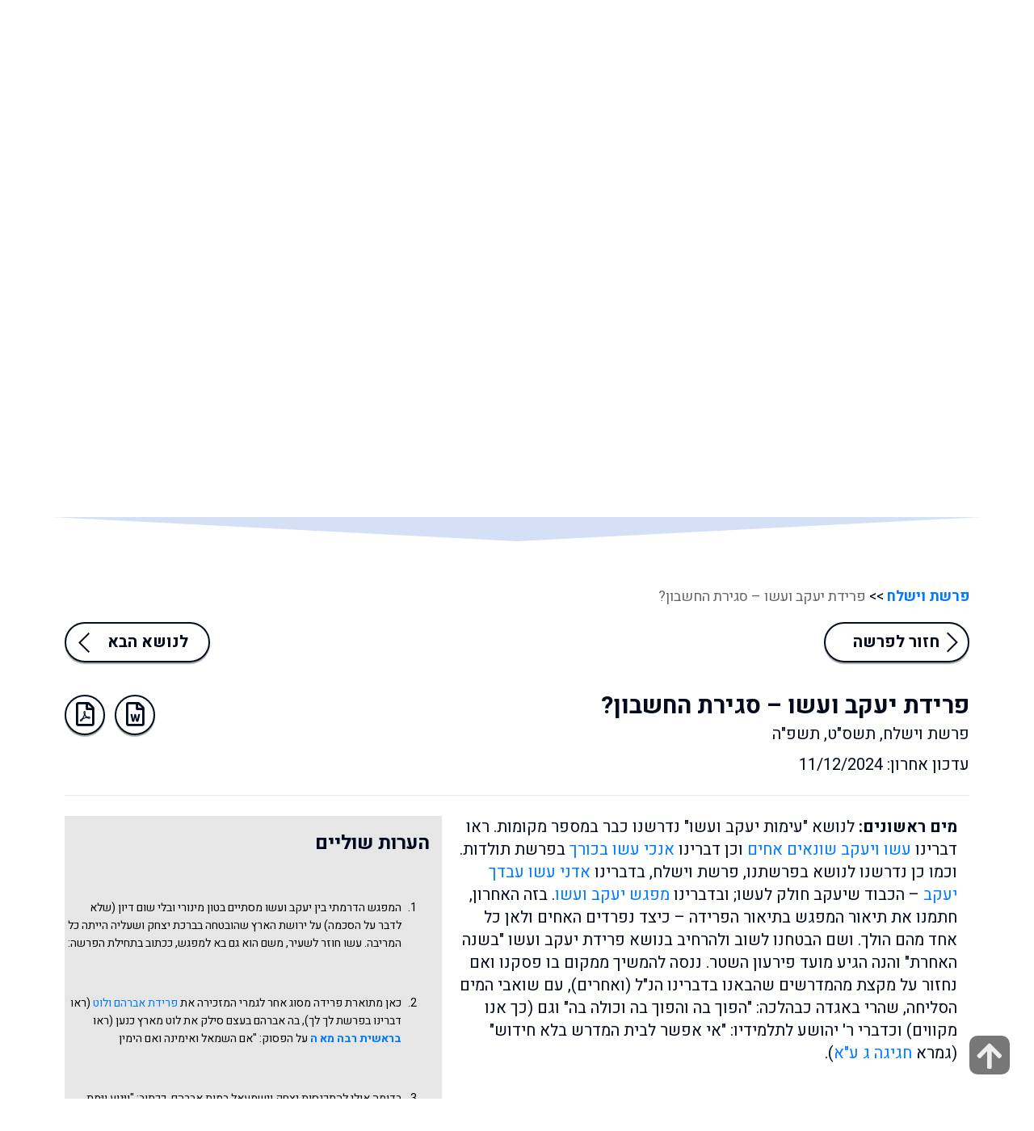

--- FILE ---
content_type: text/html; charset=UTF-8
request_url: https://www.mayim.org.il/?parasha=%D7%A4%D7%A8%D7%99%D7%93%D7%AA-%D7%99%D7%A2%D7%A7%D7%91-%D7%95%D7%A2%D7%A9%D7%95-%D7%A1%D7%92%D7%99%D7%A8%D7%AA-%D7%94%D7%97%D7%A9%D7%91%D7%95%D7%9F
body_size: 33854
content:
<!DOCTYPE html PUBLIC "-//W3C//DTD XHTML 1.0 Transitional//EN" "http://www.w3.org/TR/xhtml1/DTD/xhtml1-transitional.dtd">
<html xmlns="http://www.w3.org/1999/xhtml" dir="rtl" lang="he-IL" xmlns:fb="https://www.facebook.com/2008/fbml" xmlns:addthis="https://www.addthis.com/help/api-spec" >
<head profile="http://gmpg.org/xfn/11">
<meta name="viewport" content="width=device-width,initial-scale=1">
<meta name="facebook-domain-verification" content="lm5ili33qr9o31wu7v28lrw5ffwm6s" />
<!-- Meta Pixel Code -->
<script>
!function(f,b,e,v,n,t,s)
{if(f.fbq)return;n=f.fbq=function(){n.callMethod?
n.callMethod.apply(n,arguments):n.queue.push(arguments)};
if(!f._fbq)f._fbq=n;n.push=n;n.loaded=!0;n.version='2.0';
n.queue=[];t=b.createElement(e);t.async=!0;
t.src=v;s=b.getElementsByTagName(e)[0];
s.parentNode.insertBefore(t,s)}(window, document,'script',
'https://connect.facebook.net/en_US/fbevents.js');
fbq('init', '2022334841482315');
fbq('track', 'PageView');
</script>
<noscript><img height="1" width="1" style="display:none"
src="https://www.facebook.com/tr?id=2022334841482315&ev=PageView&noscript=1"
/></noscript>
<!-- End Meta Pixel Code -->

<title>פרידת יעקב ועשו &#8211; סגירת החשבון? | מחלקי המים</title><meta http-equiv="Content-Type" content="text/html; charset=UTF-8" />
<meta property="fb:app_id" content="1748345765445032" />
<meta property="fb:admins" content="1212733498"/>
<meta property="fb:admins" content="758189220"/>

<link rel="alternate" type="application/rss+xml" title="מחלקי המים RSS Feed" href="https://www.mayim.org.il/feed/" />
<link rel="alternate" type="text/xml" title="RSS .92" href="https://www.mayim.org.il/feed/rss/" />
<link rel="alternate" type="application/atom+xml" title="Atom 0.3" href="https://www.mayim.org.il/feed/atom/" />
<link rel="pingback" href="https://www.mayim.org.il/xmlrpc.php" />
<meta name='robots' content='max-image-preview:large' />
	<style>img:is([sizes="auto" i], [sizes^="auto," i]) { contain-intrinsic-size: 3000px 1500px }</style>
	<link rel='dns-prefetch' href='//s7.addthis.com' />
<link rel='dns-prefetch' href='//www.googletagmanager.com' />
<link rel='dns-prefetch' href='//netdna.bootstrapcdn.com' />
<script type="text/javascript">
/* <![CDATA[ */
window._wpemojiSettings = {"baseUrl":"https:\/\/s.w.org\/images\/core\/emoji\/15.0.3\/72x72\/","ext":".png","svgUrl":"https:\/\/s.w.org\/images\/core\/emoji\/15.0.3\/svg\/","svgExt":".svg","source":{"concatemoji":"https:\/\/www.mayim.org.il\/wp-includes\/js\/wp-emoji-release.min.js?ver=6.7.4"}};
/*! This file is auto-generated */
!function(i,n){var o,s,e;function c(e){try{var t={supportTests:e,timestamp:(new Date).valueOf()};sessionStorage.setItem(o,JSON.stringify(t))}catch(e){}}function p(e,t,n){e.clearRect(0,0,e.canvas.width,e.canvas.height),e.fillText(t,0,0);var t=new Uint32Array(e.getImageData(0,0,e.canvas.width,e.canvas.height).data),r=(e.clearRect(0,0,e.canvas.width,e.canvas.height),e.fillText(n,0,0),new Uint32Array(e.getImageData(0,0,e.canvas.width,e.canvas.height).data));return t.every(function(e,t){return e===r[t]})}function u(e,t,n){switch(t){case"flag":return n(e,"\ud83c\udff3\ufe0f\u200d\u26a7\ufe0f","\ud83c\udff3\ufe0f\u200b\u26a7\ufe0f")?!1:!n(e,"\ud83c\uddfa\ud83c\uddf3","\ud83c\uddfa\u200b\ud83c\uddf3")&&!n(e,"\ud83c\udff4\udb40\udc67\udb40\udc62\udb40\udc65\udb40\udc6e\udb40\udc67\udb40\udc7f","\ud83c\udff4\u200b\udb40\udc67\u200b\udb40\udc62\u200b\udb40\udc65\u200b\udb40\udc6e\u200b\udb40\udc67\u200b\udb40\udc7f");case"emoji":return!n(e,"\ud83d\udc26\u200d\u2b1b","\ud83d\udc26\u200b\u2b1b")}return!1}function f(e,t,n){var r="undefined"!=typeof WorkerGlobalScope&&self instanceof WorkerGlobalScope?new OffscreenCanvas(300,150):i.createElement("canvas"),a=r.getContext("2d",{willReadFrequently:!0}),o=(a.textBaseline="top",a.font="600 32px Arial",{});return e.forEach(function(e){o[e]=t(a,e,n)}),o}function t(e){var t=i.createElement("script");t.src=e,t.defer=!0,i.head.appendChild(t)}"undefined"!=typeof Promise&&(o="wpEmojiSettingsSupports",s=["flag","emoji"],n.supports={everything:!0,everythingExceptFlag:!0},e=new Promise(function(e){i.addEventListener("DOMContentLoaded",e,{once:!0})}),new Promise(function(t){var n=function(){try{var e=JSON.parse(sessionStorage.getItem(o));if("object"==typeof e&&"number"==typeof e.timestamp&&(new Date).valueOf()<e.timestamp+604800&&"object"==typeof e.supportTests)return e.supportTests}catch(e){}return null}();if(!n){if("undefined"!=typeof Worker&&"undefined"!=typeof OffscreenCanvas&&"undefined"!=typeof URL&&URL.createObjectURL&&"undefined"!=typeof Blob)try{var e="postMessage("+f.toString()+"("+[JSON.stringify(s),u.toString(),p.toString()].join(",")+"));",r=new Blob([e],{type:"text/javascript"}),a=new Worker(URL.createObjectURL(r),{name:"wpTestEmojiSupports"});return void(a.onmessage=function(e){c(n=e.data),a.terminate(),t(n)})}catch(e){}c(n=f(s,u,p))}t(n)}).then(function(e){for(var t in e)n.supports[t]=e[t],n.supports.everything=n.supports.everything&&n.supports[t],"flag"!==t&&(n.supports.everythingExceptFlag=n.supports.everythingExceptFlag&&n.supports[t]);n.supports.everythingExceptFlag=n.supports.everythingExceptFlag&&!n.supports.flag,n.DOMReady=!1,n.readyCallback=function(){n.DOMReady=!0}}).then(function(){return e}).then(function(){var e;n.supports.everything||(n.readyCallback(),(e=n.source||{}).concatemoji?t(e.concatemoji):e.wpemoji&&e.twemoji&&(t(e.twemoji),t(e.wpemoji)))}))}((window,document),window._wpemojiSettings);
/* ]]> */
</script>
<style id='wp-emoji-styles-inline-css' type='text/css'>

	img.wp-smiley, img.emoji {
		display: inline !important;
		border: none !important;
		box-shadow: none !important;
		height: 1em !important;
		width: 1em !important;
		margin: 0 0.07em !important;
		vertical-align: -0.1em !important;
		background: none !important;
		padding: 0 !important;
	}
</style>
<link rel='stylesheet' id='wp-block-library-rtl-css' href='https://www.mayim.org.il/wp-includes/css/dist/block-library/style-rtl.min.css?ver=6.7.4' type='text/css' media='all' />
<style id='classic-theme-styles-inline-css' type='text/css'>
/*! This file is auto-generated */
.wp-block-button__link{color:#fff;background-color:#32373c;border-radius:9999px;box-shadow:none;text-decoration:none;padding:calc(.667em + 2px) calc(1.333em + 2px);font-size:1.125em}.wp-block-file__button{background:#32373c;color:#fff;text-decoration:none}
</style>
<style id='global-styles-inline-css' type='text/css'>
:root{--wp--preset--aspect-ratio--square: 1;--wp--preset--aspect-ratio--4-3: 4/3;--wp--preset--aspect-ratio--3-4: 3/4;--wp--preset--aspect-ratio--3-2: 3/2;--wp--preset--aspect-ratio--2-3: 2/3;--wp--preset--aspect-ratio--16-9: 16/9;--wp--preset--aspect-ratio--9-16: 9/16;--wp--preset--color--black: #000000;--wp--preset--color--cyan-bluish-gray: #abb8c3;--wp--preset--color--white: #ffffff;--wp--preset--color--pale-pink: #f78da7;--wp--preset--color--vivid-red: #cf2e2e;--wp--preset--color--luminous-vivid-orange: #ff6900;--wp--preset--color--luminous-vivid-amber: #fcb900;--wp--preset--color--light-green-cyan: #7bdcb5;--wp--preset--color--vivid-green-cyan: #00d084;--wp--preset--color--pale-cyan-blue: #8ed1fc;--wp--preset--color--vivid-cyan-blue: #0693e3;--wp--preset--color--vivid-purple: #9b51e0;--wp--preset--gradient--vivid-cyan-blue-to-vivid-purple: linear-gradient(135deg,rgba(6,147,227,1) 0%,rgb(155,81,224) 100%);--wp--preset--gradient--light-green-cyan-to-vivid-green-cyan: linear-gradient(135deg,rgb(122,220,180) 0%,rgb(0,208,130) 100%);--wp--preset--gradient--luminous-vivid-amber-to-luminous-vivid-orange: linear-gradient(135deg,rgba(252,185,0,1) 0%,rgba(255,105,0,1) 100%);--wp--preset--gradient--luminous-vivid-orange-to-vivid-red: linear-gradient(135deg,rgba(255,105,0,1) 0%,rgb(207,46,46) 100%);--wp--preset--gradient--very-light-gray-to-cyan-bluish-gray: linear-gradient(135deg,rgb(238,238,238) 0%,rgb(169,184,195) 100%);--wp--preset--gradient--cool-to-warm-spectrum: linear-gradient(135deg,rgb(74,234,220) 0%,rgb(151,120,209) 20%,rgb(207,42,186) 40%,rgb(238,44,130) 60%,rgb(251,105,98) 80%,rgb(254,248,76) 100%);--wp--preset--gradient--blush-light-purple: linear-gradient(135deg,rgb(255,206,236) 0%,rgb(152,150,240) 100%);--wp--preset--gradient--blush-bordeaux: linear-gradient(135deg,rgb(254,205,165) 0%,rgb(254,45,45) 50%,rgb(107,0,62) 100%);--wp--preset--gradient--luminous-dusk: linear-gradient(135deg,rgb(255,203,112) 0%,rgb(199,81,192) 50%,rgb(65,88,208) 100%);--wp--preset--gradient--pale-ocean: linear-gradient(135deg,rgb(255,245,203) 0%,rgb(182,227,212) 50%,rgb(51,167,181) 100%);--wp--preset--gradient--electric-grass: linear-gradient(135deg,rgb(202,248,128) 0%,rgb(113,206,126) 100%);--wp--preset--gradient--midnight: linear-gradient(135deg,rgb(2,3,129) 0%,rgb(40,116,252) 100%);--wp--preset--font-size--small: 13px;--wp--preset--font-size--medium: 20px;--wp--preset--font-size--large: 36px;--wp--preset--font-size--x-large: 42px;--wp--preset--spacing--20: 0.44rem;--wp--preset--spacing--30: 0.67rem;--wp--preset--spacing--40: 1rem;--wp--preset--spacing--50: 1.5rem;--wp--preset--spacing--60: 2.25rem;--wp--preset--spacing--70: 3.38rem;--wp--preset--spacing--80: 5.06rem;--wp--preset--shadow--natural: 6px 6px 9px rgba(0, 0, 0, 0.2);--wp--preset--shadow--deep: 12px 12px 50px rgba(0, 0, 0, 0.4);--wp--preset--shadow--sharp: 6px 6px 0px rgba(0, 0, 0, 0.2);--wp--preset--shadow--outlined: 6px 6px 0px -3px rgba(255, 255, 255, 1), 6px 6px rgba(0, 0, 0, 1);--wp--preset--shadow--crisp: 6px 6px 0px rgba(0, 0, 0, 1);}:where(.is-layout-flex){gap: 0.5em;}:where(.is-layout-grid){gap: 0.5em;}body .is-layout-flex{display: flex;}.is-layout-flex{flex-wrap: wrap;align-items: center;}.is-layout-flex > :is(*, div){margin: 0;}body .is-layout-grid{display: grid;}.is-layout-grid > :is(*, div){margin: 0;}:where(.wp-block-columns.is-layout-flex){gap: 2em;}:where(.wp-block-columns.is-layout-grid){gap: 2em;}:where(.wp-block-post-template.is-layout-flex){gap: 1.25em;}:where(.wp-block-post-template.is-layout-grid){gap: 1.25em;}.has-black-color{color: var(--wp--preset--color--black) !important;}.has-cyan-bluish-gray-color{color: var(--wp--preset--color--cyan-bluish-gray) !important;}.has-white-color{color: var(--wp--preset--color--white) !important;}.has-pale-pink-color{color: var(--wp--preset--color--pale-pink) !important;}.has-vivid-red-color{color: var(--wp--preset--color--vivid-red) !important;}.has-luminous-vivid-orange-color{color: var(--wp--preset--color--luminous-vivid-orange) !important;}.has-luminous-vivid-amber-color{color: var(--wp--preset--color--luminous-vivid-amber) !important;}.has-light-green-cyan-color{color: var(--wp--preset--color--light-green-cyan) !important;}.has-vivid-green-cyan-color{color: var(--wp--preset--color--vivid-green-cyan) !important;}.has-pale-cyan-blue-color{color: var(--wp--preset--color--pale-cyan-blue) !important;}.has-vivid-cyan-blue-color{color: var(--wp--preset--color--vivid-cyan-blue) !important;}.has-vivid-purple-color{color: var(--wp--preset--color--vivid-purple) !important;}.has-black-background-color{background-color: var(--wp--preset--color--black) !important;}.has-cyan-bluish-gray-background-color{background-color: var(--wp--preset--color--cyan-bluish-gray) !important;}.has-white-background-color{background-color: var(--wp--preset--color--white) !important;}.has-pale-pink-background-color{background-color: var(--wp--preset--color--pale-pink) !important;}.has-vivid-red-background-color{background-color: var(--wp--preset--color--vivid-red) !important;}.has-luminous-vivid-orange-background-color{background-color: var(--wp--preset--color--luminous-vivid-orange) !important;}.has-luminous-vivid-amber-background-color{background-color: var(--wp--preset--color--luminous-vivid-amber) !important;}.has-light-green-cyan-background-color{background-color: var(--wp--preset--color--light-green-cyan) !important;}.has-vivid-green-cyan-background-color{background-color: var(--wp--preset--color--vivid-green-cyan) !important;}.has-pale-cyan-blue-background-color{background-color: var(--wp--preset--color--pale-cyan-blue) !important;}.has-vivid-cyan-blue-background-color{background-color: var(--wp--preset--color--vivid-cyan-blue) !important;}.has-vivid-purple-background-color{background-color: var(--wp--preset--color--vivid-purple) !important;}.has-black-border-color{border-color: var(--wp--preset--color--black) !important;}.has-cyan-bluish-gray-border-color{border-color: var(--wp--preset--color--cyan-bluish-gray) !important;}.has-white-border-color{border-color: var(--wp--preset--color--white) !important;}.has-pale-pink-border-color{border-color: var(--wp--preset--color--pale-pink) !important;}.has-vivid-red-border-color{border-color: var(--wp--preset--color--vivid-red) !important;}.has-luminous-vivid-orange-border-color{border-color: var(--wp--preset--color--luminous-vivid-orange) !important;}.has-luminous-vivid-amber-border-color{border-color: var(--wp--preset--color--luminous-vivid-amber) !important;}.has-light-green-cyan-border-color{border-color: var(--wp--preset--color--light-green-cyan) !important;}.has-vivid-green-cyan-border-color{border-color: var(--wp--preset--color--vivid-green-cyan) !important;}.has-pale-cyan-blue-border-color{border-color: var(--wp--preset--color--pale-cyan-blue) !important;}.has-vivid-cyan-blue-border-color{border-color: var(--wp--preset--color--vivid-cyan-blue) !important;}.has-vivid-purple-border-color{border-color: var(--wp--preset--color--vivid-purple) !important;}.has-vivid-cyan-blue-to-vivid-purple-gradient-background{background: var(--wp--preset--gradient--vivid-cyan-blue-to-vivid-purple) !important;}.has-light-green-cyan-to-vivid-green-cyan-gradient-background{background: var(--wp--preset--gradient--light-green-cyan-to-vivid-green-cyan) !important;}.has-luminous-vivid-amber-to-luminous-vivid-orange-gradient-background{background: var(--wp--preset--gradient--luminous-vivid-amber-to-luminous-vivid-orange) !important;}.has-luminous-vivid-orange-to-vivid-red-gradient-background{background: var(--wp--preset--gradient--luminous-vivid-orange-to-vivid-red) !important;}.has-very-light-gray-to-cyan-bluish-gray-gradient-background{background: var(--wp--preset--gradient--very-light-gray-to-cyan-bluish-gray) !important;}.has-cool-to-warm-spectrum-gradient-background{background: var(--wp--preset--gradient--cool-to-warm-spectrum) !important;}.has-blush-light-purple-gradient-background{background: var(--wp--preset--gradient--blush-light-purple) !important;}.has-blush-bordeaux-gradient-background{background: var(--wp--preset--gradient--blush-bordeaux) !important;}.has-luminous-dusk-gradient-background{background: var(--wp--preset--gradient--luminous-dusk) !important;}.has-pale-ocean-gradient-background{background: var(--wp--preset--gradient--pale-ocean) !important;}.has-electric-grass-gradient-background{background: var(--wp--preset--gradient--electric-grass) !important;}.has-midnight-gradient-background{background: var(--wp--preset--gradient--midnight) !important;}.has-small-font-size{font-size: var(--wp--preset--font-size--small) !important;}.has-medium-font-size{font-size: var(--wp--preset--font-size--medium) !important;}.has-large-font-size{font-size: var(--wp--preset--font-size--large) !important;}.has-x-large-font-size{font-size: var(--wp--preset--font-size--x-large) !important;}
:where(.wp-block-post-template.is-layout-flex){gap: 1.25em;}:where(.wp-block-post-template.is-layout-grid){gap: 1.25em;}
:where(.wp-block-columns.is-layout-flex){gap: 2em;}:where(.wp-block-columns.is-layout-grid){gap: 2em;}
:root :where(.wp-block-pullquote){font-size: 1.5em;line-height: 1.6;}
</style>
<link rel='stylesheet' id='font-awesome-four-css' href='https://www.mayim.org.il/wp-content/plugins/font-awesome-4-menus/css/font-awesome.min.css?ver=4.7.0' type='text/css' media='all' />
<link rel='stylesheet' id='menu-image-css' href='https://www.mayim.org.il/wp-content/plugins/menu-image/includes/css/menu-image.css?ver=3.12' type='text/css' media='all' />
<link rel='stylesheet' id='dashicons-css' href='https://www.mayim.org.il/wp-includes/css/dashicons.min.css?ver=6.7.4' type='text/css' media='all' />
<link rel='stylesheet' id='font-awesome-css' href='//netdna.bootstrapcdn.com/font-awesome/4.1.0/css/font-awesome.css' type='text/css' media='screen' />
<link rel='stylesheet' id='addthis_all_pages-css' href='https://www.mayim.org.il/wp-content/plugins/addthis/frontend/build/addthis_wordpress_public.min.css?ver=6.7.4' type='text/css' media='all' />
<script type="text/javascript" src="https://www.mayim.org.il/wp-includes/js/jquery/jquery.min.js?ver=3.7.1" id="jquery-core-js"></script>
<script type="text/javascript" src="https://www.mayim.org.il/wp-includes/js/jquery/jquery-migrate.min.js?ver=3.4.1" id="jquery-migrate-js"></script>
<script type="text/javascript" id="auto-ajax-plugin-js-extra">
/* <![CDATA[ */
var autoAjaxConfigObject = {"ajaxUrl":"https:\/\/www.mayim.org.il\/wp-admin\/ajax","blogUrl":"https:\/\/www.mayim.org.il","options":{"default-div":"#content","adv-load-div":".currentpage","adv-menu-div":".custom-ajax-load a","auto-ajax-level":"advanced","adv-fallback-div":"#inside","adv-bubble-query":"true"},"nonce":"7660e2ccc4"};
/* ]]> */
</script>
<script type="text/javascript" src="https://www.mayim.org.il/wp-content/plugins/auto-ajax/js/auto-ajax.js?ver=6.7.4" id="auto-ajax-plugin-js"></script>
<script type="text/javascript" src="https://s7.addthis.com/js/300/addthis_widget.js?ver=6.7.4#pubid=wp-c5bee368bce0ab7025f78900371e18b6" id="addthis_widget-js"></script>

<!-- Google tag (gtag.js) snippet added by Site Kit -->

<!-- Google Analytics snippet added by Site Kit -->
<script type="text/javascript" src="https://www.googletagmanager.com/gtag/js?id=GT-TX26ZBP" id="google_gtagjs-js" async></script>
<script type="text/javascript" id="google_gtagjs-js-after">
/* <![CDATA[ */
window.dataLayer = window.dataLayer || [];function gtag(){dataLayer.push(arguments);}
gtag("set","linker",{"domains":["www.mayim.org.il"]});
gtag("js", new Date());
gtag("set", "developer_id.dZTNiMT", true);
gtag("config", "GT-TX26ZBP");
/* ]]> */
</script>

<!-- End Google tag (gtag.js) snippet added by Site Kit -->
<link rel="https://api.w.org/" href="https://www.mayim.org.il/wp-json/" /><link rel="EditURI" type="application/rsd+xml" title="RSD" href="https://www.mayim.org.il/xmlrpc.php?rsd" />
<meta name="generator" content="WordPress 6.7.4" />
<link rel="canonical" href="https://www.mayim.org.il/?parasha=%d7%a4%d7%a8%d7%99%d7%93%d7%aa-%d7%99%d7%a2%d7%a7%d7%91-%d7%95%d7%a2%d7%a9%d7%95-%d7%a1%d7%92%d7%99%d7%a8%d7%aa-%d7%94%d7%97%d7%a9%d7%91%d7%95%d7%9f" />
<link rel='shortlink' href='https://www.mayim.org.il/?p=980' />
<link rel="alternate" title="oEmbed (JSON)" type="application/json+oembed" href="https://www.mayim.org.il/wp-json/oembed/1.0/embed?url=https%3A%2F%2Fwww.mayim.org.il%2F%3Fparasha%3D%25d7%25a4%25d7%25a8%25d7%2599%25d7%2593%25d7%25aa-%25d7%2599%25d7%25a2%25d7%25a7%25d7%2591-%25d7%2595%25d7%25a2%25d7%25a9%25d7%2595-%25d7%25a1%25d7%2592%25d7%2599%25d7%25a8%25d7%25aa-%25d7%2594%25d7%2597%25d7%25a9%25d7%2591%25d7%2595%25d7%259f" />
<link rel="alternate" title="oEmbed (XML)" type="text/xml+oembed" href="https://www.mayim.org.il/wp-json/oembed/1.0/embed?url=https%3A%2F%2Fwww.mayim.org.il%2F%3Fparasha%3D%25d7%25a4%25d7%25a8%25d7%2599%25d7%2593%25d7%25aa-%25d7%2599%25d7%25a2%25d7%25a7%25d7%2591-%25d7%2595%25d7%25a2%25d7%25a9%25d7%2595-%25d7%25a1%25d7%2592%25d7%2599%25d7%25a8%25d7%25aa-%25d7%2594%25d7%2597%25d7%25a9%25d7%2591%25d7%2595%25d7%259f&#038;format=xml" />
<meta name="generator" content="Site Kit by Google 1.147.0" />
<style>
.scroll-back-to-top-wrapper {
    position: fixed;
	opacity: 0;
	visibility: hidden;
	overflow: hidden;
	text-align: center;
	z-index: 99999999;
    background-color: #777777;
	color: #eeeeee;
	width: 50px;
	height: 48px;
	line-height: 48px;
	right: 30px;
	bottom: 30px;
	padding-top: 2px;
	border-top-left-radius: 10px;
	border-top-right-radius: 10px;
	border-bottom-right-radius: 10px;
	border-bottom-left-radius: 10px;
	-webkit-transition: all 0.5s ease-in-out;
	-moz-transition: all 0.5s ease-in-out;
	-ms-transition: all 0.5s ease-in-out;
	-o-transition: all 0.5s ease-in-out;
	transition: all 0.5s ease-in-out;
}
.scroll-back-to-top-wrapper:hover {
	background-color: #888888;
  color: #eeeeee;
}
.scroll-back-to-top-wrapper.show {
    visibility:visible;
    cursor:pointer;
	opacity: 1.0;
}
.scroll-back-to-top-wrapper i.fa {
	line-height: inherit;
}
.scroll-back-to-top-wrapper .fa-lg {
	vertical-align: 0;
}
</style><style type="text/css">.recentcomments a{display:inline !important;padding:0 !important;margin:0 !important;}</style><script id='nitro-telemetry-meta' nitro-exclude>window.NPTelemetryMetadata={missReason: (!window.NITROPACK_STATE ? 'cache not found' : 'hit'),pageType: 'parasha',isEligibleForOptimization: true,}</script><script id='nitro-generic' nitro-exclude>(()=>{window.NitroPack=window.NitroPack||{coreVersion:"na",isCounted:!1};let e=document.createElement("script");if(e.src="https://nitroscripts.com/qylnKlojJJBsEYwLnZyzAhvlirXdHzCd",e.async=!0,e.id="nitro-script",document.head.appendChild(e),!window.NitroPack.isCounted){window.NitroPack.isCounted=!0;let t=()=>{navigator.sendBeacon("https://to.getnitropack.com/p",JSON.stringify({siteId:"qylnKlojJJBsEYwLnZyzAhvlirXdHzCd",url:window.location.href,isOptimized:!!window.IS_NITROPACK,coreVersion:"na",missReason:window.NPTelemetryMetadata?.missReason||"",pageType:window.NPTelemetryMetadata?.pageType||"",isEligibleForOptimization:!!window.NPTelemetryMetadata?.isEligibleForOptimization}))};(()=>{let e=()=>new Promise(e=>{"complete"===document.readyState?e():window.addEventListener("load",e)}),i=()=>new Promise(e=>{document.prerendering?document.addEventListener("prerenderingchange",e,{once:!0}):e()}),a=async()=>{await i(),await e(),t()};a()})(),window.addEventListener("pageshow",e=>{if(e.persisted){let i=document.prerendering||self.performance?.getEntriesByType?.("navigation")[0]?.activationStart>0;"visible"!==document.visibilityState||i||t()}})}})();</script><script data-cfasync="false" type="text/javascript">if (window.addthis_product === undefined) { window.addthis_product = "wpp"; } if (window.wp_product_version === undefined) { window.wp_product_version = "wpp-6.2.7"; } if (window.addthis_share === undefined) { window.addthis_share = {}; } if (window.addthis_config === undefined) { window.addthis_config = {"data_track_clickback":true,"ignore_server_config":true,"ui_atversion":300}; } if (window.addthis_layers === undefined) { window.addthis_layers = {}; } if (window.addthis_layers_tools === undefined) { window.addthis_layers_tools = [{"share":{"counts":"none","numPreferredServices":5,"mobile":false,"position":"left","theme":"transparent"},"sharedock":{"counts":"none","numPreferredServices":5,"mobileButtonSize":"large","position":"bottom","theme":"transparent"}}]; } else { window.addthis_layers_tools.push({"share":{"counts":"none","numPreferredServices":5,"mobile":false,"position":"left","theme":"transparent"},"sharedock":{"counts":"none","numPreferredServices":5,"mobileButtonSize":"large","position":"bottom","theme":"transparent"}});  } if (window.addthis_plugin_info === undefined) { window.addthis_plugin_info = {"info_status":"enabled","cms_name":"WordPress","plugin_name":"Share Buttons by AddThis","plugin_version":"6.2.7","plugin_mode":"WordPress","anonymous_profile_id":"wp-c5bee368bce0ab7025f78900371e18b6","page_info":{"template":"posts","post_type":"parasha"},"sharing_enabled_on_post_via_metabox":false}; } 
                    (function() {
                      var first_load_interval_id = setInterval(function () {
                        if (typeof window.addthis !== 'undefined') {
                          window.clearInterval(first_load_interval_id);
                          if (typeof window.addthis_layers !== 'undefined' && Object.getOwnPropertyNames(window.addthis_layers).length > 0) {
                            window.addthis.layers(window.addthis_layers);
                          }
                          if (Array.isArray(window.addthis_layers_tools)) {
                            for (i = 0; i < window.addthis_layers_tools.length; i++) {
                              window.addthis.layers(window.addthis_layers_tools[i]);
                            }
                          }
                        }
                     },1000)
                    }());
                </script>
	<link href="https://www.mayim.org.il/wp-content/themes/water/css/bootstrap.css" rel="stylesheet">
	<link rel="stylesheet" type="text/css" href="https://www.mayim.org.il/wp-content/themes/water/css/jquery.fancybox.css">
	<link href="https://www.mayim.org.il/wp-content/themes/water/css/style.css" rel="stylesheet">
	<link rel="stylesheet" href="https://www.mayim.org.il/wp-content/themes/water/css/validationEngine.jquery.css" />
	<link href="https://www.mayim.org.il/wp-content/themes/water/css/all.css" rel="stylesheet">
	<link rel="stylesheet" type="text/css" href="https://www.mayim.org.il/wp-content/themes/water/css/slick.css">
	<link rel="stylesheet" type="text/css" href="https://www.mayim.org.il/wp-content/themes/water/css/slick-theme.css">

	<link rel="apple-touch-icon" sizes="57x57" href="https://www.mayim.org.il/wp-content/themes/water/images/apple-icon-57x57.png">
	<link rel="apple-touch-icon" sizes="60x60" href="https://www.mayim.org.il/wp-content/themes/water/images/apple-icon-60x60.png">
	<link rel="apple-touch-icon" sizes="72x72" href="https://www.mayim.org.il/wp-content/themes/water/images/apple-icon-72x72.png">
	<link rel="apple-touch-icon" sizes="76x76" href="https://www.mayim.org.il/wp-content/themes/water/images/apple-icon-76x76.png">
	<link rel="apple-touch-icon" sizes="114x114" href="https://www.mayim.org.il/wp-content/themes/water/images/apple-icon-114x114.png">
	<link rel="apple-touch-icon" sizes="120x120" href="https://www.mayim.org.il/wp-content/themes/water/images/apple-icon-120x120.png">
	<link rel="apple-touch-icon" sizes="144x144" href="https://www.mayim.org.il/wp-content/themes/water/images/apple-icon-144x144.png">
	<link rel="apple-touch-icon" sizes="152x152" href="https://www.mayim.org.il/wp-content/themes/water/images/apple-icon-152x152.png">
	<link rel="apple-touch-icon" sizes="180x180" href="https://www.mayim.org.il/wp-content/themes/water/images/apple-icon-180x180.png">
	<link rel="icon" type="image/png" sizes="192x192"  href="https://www.mayim.org.il/wp-content/themes/water/images/android-icon-192x192.png">
	<link rel="icon" type="image/png" sizes="32x32" href="https://www.mayim.org.il/wp-content/themes/water/images/favicon-32x32.png">
	<link rel="icon" type="image/png" sizes="96x96" href="https://www.mayim.org.il/wp-content/themes/water/images/favicon-96x96.png">
	<link rel="icon" type="image/png" sizes="16x16" href="https://www.mayim.org.il/wp-content/themes/water/images/favicon-16x16.png">
	<link rel="manifest" href="https://www.mayim.org.il/wp-content/themes/water/images/manifest.json">
	<meta name="msapplication-TileColor" content="#ffffff">
	<meta name="msapplication-TileImage" content="https://www.mayim.org.il/wp-content/themes/water/images/ms-icon-144x144.png">
	<meta name="theme-color" content="#ffffff">
	<script>
		let ned = "2025-12-15";	</script>

	<script>
	  (function(i,s,o,g,r,a,m){i['GoogleAnalyticsObject']=r;i[r]=i[r]||function(){
	  (i[r].q=i[r].q||[]).push(arguments)},i[r].l=1*new Date();a=s.createElement(o),
	  m=s.getElementsByTagName(o)[0];a.async=1;a.src=g;m.parentNode.insertBefore(a,m)
	  })(window,document,'script','//www.google-analytics.com/analytics.js','ga');

	  ga('create', 'UA-65452348-1', 'auto');
	  ga('send', 'pageview');

	</script>

	
</head>
		<body class="rtl parasha-template-default single single-parasha postid-980">
	

	<div id="fb-root"></div>

	<script>
window.fbAsyncInit = function() {
FB.init({
appId      : '1748345765445032',
xfbml      : true,
version    : 'v2.7'
});
};

(function(d, s, id){
var js, fjs = d.getElementsByTagName(s)[0];
if (d.getElementById(id)) {return;}
js = d.createElement(s); js.id = id;
js.src = "//connect.facebook.net/en_US/sdk.js";
fjs.parentNode.insertBefore(js, fjs);
}(document, 'script', 'facebook-jssdk'));
</script>

	<!--header section START -->
	<div class="base_wrap">
		<div class="slidenav collapse" id="topmenu">
			<div class="slidenav_wrap">
				<div class="container">
						<ul class="row navs"><li id="menu-item-680" class="col-6 col-md-4 parasha-menu-item menu-item menu-item-type-post_type menu-item-object-page menu-item-680"><a href="https://www.mayim.org.il/parasha-by-book/" class="menu-image-title-after menu-image-not-hovered"><img width="40" height="30" src="https://www.mayim.org.il/wp-content/uploads/2020/05/icon1.png" class="menu-image menu-image-title-after" alt="" decoding="async" /><span class="menu-image-title-after menu-image-title">פרשות השבוע</span></a></li>
<li id="menu-item-678" class="col-6 col-md-4 menu-item menu-item-type-post_type menu-item-object-page menu-item-678"><a href="https://www.mayim.org.il/%d7%9e%d7%95%d7%a2%d7%93%d7%99-%d7%99%d7%a9%d7%a8%d7%90%d7%9c/" class="menu-image-title-after menu-image-not-hovered"><img width="40" height="30" src="https://www.mayim.org.il/wp-content/uploads/2020/05/icon7.png" class="menu-image menu-image-title-after" alt="" decoding="async" /><span class="menu-image-title-after menu-image-title">מועדי ישראל</span></a></li>
<li id="menu-item-4198" class="col-6 col-md-4 menu-item menu-item-type-post_type menu-item-object-page menu-item-4198"><a href="https://www.mayim.org.il/%d7%9e%d7%99%d7%95%d7%97%d7%93%d7%99%d7%9d/" class="menu-image-title-after menu-image-not-hovered"><img width="40" height="30" src="https://www.mayim.org.il/wp-content/uploads/2020/05/icon4.png" class="menu-image menu-image-title-after" alt="" decoding="async" /><span class="menu-image-title-after menu-image-title">דפים מיוחדים</span></a></li>
<li id="menu-item-784" class="col-6 col-md-4 menu-item menu-item-type-post_type menu-item-object-page menu-item-784"><a href="https://www.mayim.org.il/%d7%a8%d7%a9%d7%99%d7%9e%d7%aa-%d7%94%d7%a0%d7%95%d7%a9%d7%90%d7%99%d7%9d/" class="menu-image-title-after menu-image-not-hovered"><img width="40" height="30" src="https://www.mayim.org.il/wp-content/uploads/2020/05/icon2.png" class="menu-image menu-image-title-after" alt="" decoding="async" /><span class="menu-image-title-after menu-image-title">רשימת הנושאים</span></a></li>
<li id="menu-item-14650" class="menu-item menu-item-type-post_type menu-item-object-page menu-item-14650"><a href="https://www.mayim.org.il/%d7%a7%d7%a6%d7%a8%d7%99%d7%9d/" class="menu-image-title-after menu-image-not-hovered"><img width="40" height="30" src="https://www.mayim.org.il/wp-content/uploads/2020/05/icon1.png" class="menu-image menu-image-title-after" alt="" decoding="async" /><span class="menu-image-title-after menu-image-title">על רגל אחת</span></a></li>
<li id="menu-item-391" class="col-6 col-md-4 menu-item menu-item-type-post_type menu-item-object-page menu-item-391"><a href="https://www.mayim.org.il/publications/" class="menu-image-title-after menu-image-not-hovered"><img width="40" height="30" src="https://www.mayim.org.il/wp-content/uploads/2020/05/icon8.png" class="menu-image menu-image-title-after" alt="" decoding="async" /><span class="menu-image-title-after menu-image-title">מבוא למדרשים</span></a></li>
<li id="menu-item-2995" class="col-6 col-md-4 menu-item menu-item-type-post_type menu-item-object-page menu-item-2995"><a href="https://www.mayim.org.il/%d7%9e%d7%90%d7%95%d7%99%d7%a8%d7%99%d7%9d-%d7%9c%d7%a6%d7%a2%d7%99%d7%a8%d7%99%d7%9d/" class="menu-image-title-after menu-image-not-hovered"><img width="40" height="30" src="https://www.mayim.org.il/wp-content/uploads/2020/05/icon3.png" class="menu-image menu-image-title-after" alt="" decoding="async" /><span class="menu-image-title-after menu-image-title">מאוירים לצעירים</span></a></li>
<li id="menu-item-14310" class="menu-item menu-item-type-post_type menu-item-object-page menu-item-14310"><a href="https://www.mayim.org.il/%d7%a4%d7%99%d7%95%d7%98%d7%99%d7%9d/" class="menu-image-title-after menu-image-not-hovered"><img width="36" height="27" src="https://www.mayim.org.il/wp-content/uploads/2020/05/icon1-36x27.png" class="menu-image menu-image-title-after" alt="" decoding="async" /><span class="menu-image-title-after menu-image-title">פיוטים</span></a></li>
<li id="menu-item-1795" class="col-6 col-md-4 menu-item menu-item-type-post_type menu-item-object-page menu-item-1795"><a href="https://www.mayim.org.il/%d7%a1%d7%99%d7%93%d7%a8%d7%90/" class="menu-image-title-after menu-image-not-hovered"><img width="40" height="30" src="https://www.mayim.org.il/wp-content/uploads/2020/05/icon6.png" class="menu-image menu-image-title-after" alt="" decoding="async" /><span class="menu-image-title-after menu-image-title">סידרא</span></a></li>
<li id="menu-item-14169" class="col-6 col-md-4 menu-item menu-item-type-post_type menu-item-object-page menu-item-14169"><a href="https://www.mayim.org.il/%d7%90%d7%92%d7%93%d7%aa%d7%90/" class="menu-image-title-after menu-image-not-hovered"><img width="40" height="30" src="https://www.mayim.org.il/wp-content/uploads/2020/05/icon8.png" class="menu-image menu-image-title-after" alt="" decoding="async" /><span class="menu-image-title-after menu-image-title">אגדתא בתלמוד</span></a></li>
<li id="menu-item-4130" class="col-6 col-md-4 menu-item menu-item-type-post_type menu-item-object-page menu-item-4130"><a href="https://www.mayim.org.il/%d7%91%d7%a2%d7%9e%d7%a7-%d7%94%d7%9e%d7%93%d7%a8%d7%a9-%d7%9e%d7%91%d7%a0%d7%94-%d7%a4%d7%a8%d7%a9%d7%95%d7%aa-%d7%94%d7%a9%d7%91%d7%95%d7%a2/" class="menu-image-title-after menu-image-not-hovered"><img width="36" height="27" src="https://www.mayim.org.il/wp-content/uploads/2020/05/icon5-36x27.png" class="menu-image menu-image-title-after" alt="" decoding="async" /><span class="menu-image-title-after menu-image-title">בעמק המדרש</span></a></li>
<li id="menu-item-421" class="col-6 col-md-4 menu-item menu-item-type-post_type menu-item-object-page menu-item-421"><a href="https://www.mayim.org.il/blog/" class="menu-image-title-after menu-image-not-hovered"><img width="40" height="30" src="https://www.mayim.org.il/wp-content/uploads/2020/05/icon9.png" class="menu-image menu-image-title-after" alt="" decoding="async" /><span class="menu-image-title-after menu-image-title">אתרים אחרים</span></a></li>
<li id="menu-item-6848" class="no-icon col-6 col-md-4 menu-item menu-item-type-post_type menu-item-object-page menu-item-6848"><a href="https://www.mayim.org.il/english-sheets/" class="menu-image-title-after menu-image-not-hovered"><img width="36" height="27" src="https://www.mayim.org.il/wp-content/uploads/2020/05/icon2-36x27.png" class="menu-image menu-image-title-after" alt="" decoding="async" /><span class="menu-image-title-after menu-image-title">English Sheets</span></a></li>
<li id="menu-item-15575" class="menu-item menu-item-type-post_type menu-item-object-page menu-item-15575"><a href="https://www.mayim.org.il/ai/">מי בינה AI</a></li>
</ul>
				</div>
			</div>
			<div class="slidenav_bottom">
				<a data-toggle="collapse" href="#topmenu" aria-expanded="false" aria-controls="topmenu" class="closer">סגירה<br><span><img src="https://www.mayim.org.il/wp-content/themes/water/images/menu_on.png"></span></a>
			</div>
		</div>

		<div class="header">
			<div class="container">
				<a data-toggle="collapse" href="#topmenu" aria-expanded="false" aria-controls="topmenu" class="openar">תפריט<br><span><img src="https://www.mayim.org.il/wp-content/themes/water/images/menu_off.png"></span></a>
				<div class="fix-me">
				<div>
					<div class="logo">
						<a href="/"><img src="https://www.mayim.org.il/wp-content/themes/water/images/logo.png"><span><strong>מחלקי המים</strong>אין מים אלא תורה</span></a>
					</div>
					<div class="social">
						<a href="https://www.facebook.com/mayimorg/?fref=ts" target="_blank">
							<img src="https://www.mayim.org.il/wp-content/themes/water/images/facebook.png">
							<img src="https://www.mayim.org.il/wp-content/themes/water/images/facebook2.png">
						</a>
						<a href="/cdn-cgi/l/email-protection#0d606c74646023606c7e79687f4d6a606c6461236e6260" target="_blank">
							<img src="https://www.mayim.org.il/wp-content/themes/water/images/mail.png">
							<img src="https://www.mayim.org.il/wp-content/themes/water/images/mail2.png">
						</a>
					</div>
					<div class="sform" id="topSrch">
						<!--form>
							<input type="text" class="form-control" placeholder="חיפוש באתר">
							<input type="submit" value="">
						</form-->
						<div class="searchPanel">
								<label></label>
								<script data-cfasync="false" src="/cdn-cgi/scripts/5c5dd728/cloudflare-static/email-decode.min.js"></script><script>
								(function() {
								var cx = '012183642180121049918:lhv9saxp7ac';
								var gcse = document.createElement('script');
								gcse.type = 'text/javascript';
								gcse.async = true;
								gcse.src = 'https://cse.google.com/cse.js?cx=' + cx;
								var s = document.getElementsByTagName('script')[0];
								s.parentNode.insertBefore(gcse, s);
								})();
								</script>
								<gcse:search></gcse:search>
								<style>.cse .gsc-control-cse, .gsc-control-cse {background:transparent!important;border:0!important;padding:0;}
								.gsc-modal-background-image.gsc-modal-background-image-visible {display:none!important;}
								@media screen and (min-width: 780px) {

								#sidebar {z-index:999;}
								}
								</style>
							</div>
						<div class="text-center">
						<a class="btn btn-outline btn-primary" href="/ai/" style="background-color:#dbe7fb;color:#5f6368;border:1px solid #0e1120" id="icar-ai-chat-toggle">
    <i class="fas fa-robot" style="color:#0e1120;"></i> מי בינה- AI
							</a></div>
						</div>
					
					</div>
				</div> <!--fixed test-->
				
				</div>
			</div>

	<!--header section END -->
<script>
jQuery(document).ready(function($){
	setTimeout(function(){ var ft_cnt = 0;
		$('.inner_content p').each(function(){
			var div_html = '';
			var a_count = 0;
			$(this).find('a').each(function(){ a_count++; ft_cnt++;
				var href_val = $(this).attr('href');
				href_val = href_val.replace('#','');
				var name_val = $(this).attr('name');
				var fn_data = $(".footnotes li p a[href='#"+name_val+"'][name='"+href_val+"']").closest('p').text();
				if(fn_data != ''){
					if(a_count == 1){
						div_html += '<div class="col-12 fn_div"><span>'+ft_cnt+'</span>'+fn_data+'</div>';
					}
					if(a_count == 2){
						div_html = div_html.replace('col-12','col-6');
					}
					if(a_count >= 2){
						div_html += '<div class="col-6 fn_div"><span>'+ft_cnt+'</span>'+fn_data+'</div>';
					}
				}

		  });
		  $(this).append('<div>'+div_html+'</div>');
		  div_html = '';

		});
	}, 1500);
});
</script>

<div class="inner_top">
  <div class="container">
    <div class="inner_slide">
		      <h1>פרשות השבוע </h1>
      <h2></h2>
      <div class="slide_wrap">


        <section id="parasha-slider" class="center slider" data-current="חיי-שרה">

          <div heb-calendar="טז טבת ה'תשפ"ז" data-calendar="2026-12-26" parasha-id="ויחי"><span><a heb-calendar="טז טבת ה'תשפ"ז" data-calendar="2026-12-26" parasha-id="ויחי" class="pid-ויחי" href="/?parasha-event=ויחי"></a><i>ויחי</i></span></div><div heb-calendar="ט טבת ה'תשפ"ז" data-calendar="2026-12-19" parasha-id="ויגש"><span><a heb-calendar="ט טבת ה'תשפ"ז" data-calendar="2026-12-19" parasha-id="ויגש" class="pid-ויגש" href="/?parasha-event=ויגש"></a><i>ויגש</i></span></div><div heb-calendar="ב טבת ה'תשפ"ז" data-calendar="2026-12-12" parasha-id="מקץ"><span><a heb-calendar="ב טבת ה'תשפ"ז" data-calendar="2026-12-12" parasha-id="מקץ" class="pid-מקץ" href="/?parasha-event=מקץ"></a><i>מקץ</i></span></div><div heb-calendar="כה כסלו ה'תשפ"ז" data-calendar="2026-12-05" parasha-id="וישב"><span><a heb-calendar="כה כסלו ה'תשפ"ז" data-calendar="2026-12-05" parasha-id="וישב" class="pid-וישב" href="/?parasha-event=וישב"></a><i>וישב</i></span></div><div heb-calendar="יח כסלו ה'תשפ"ז" data-calendar="2026-11-28" parasha-id="וישלח"><span><a heb-calendar="יח כסלו ה'תשפ"ז" data-calendar="2026-11-28" parasha-id="וישלח" class="pid-וישלח" href="/?parasha-event=וישלח"></a><i>וישלח</i></span></div><div heb-calendar="יא כסלו ה'תשפ"ז" data-calendar="2026-11-21" parasha-id="ויצא"><span><a heb-calendar="יא כסלו ה'תשפ"ז" data-calendar="2026-11-21" parasha-id="ויצא" class="pid-ויצא" href="/?parasha-event=ויצא"></a><i>ויצא</i></span></div><div heb-calendar="ד כסלו ה'תשפ"ז" data-calendar="2026-11-14" parasha-id="תולדות"><span><a heb-calendar="ד כסלו ה'תשפ"ז" data-calendar="2026-11-14" parasha-id="תולדות" class="pid-תולדות" href="/?parasha-event=תולדות"></a><i>תולדות</i></span></div><div heb-calendar="כז חשון ה'תשפ"ז" data-calendar="2026-11-07" parasha-id="חיי-שרה"><span><a heb-calendar="כז חשון ה'תשפ"ז" data-calendar="2026-11-07" parasha-id="חיי-שרה" class="pid-חיי-שרה" href="/?parasha-event=חיי-שרה"></a><i>חיי-שרה</i></span></div><div heb-calendar="כ חשון ה'תשפ"ז" data-calendar="2026-10-31" parasha-id="וירא"><span><a heb-calendar="כ חשון ה'תשפ"ז" data-calendar="2026-10-31" parasha-id="וירא" class="pid-וירא" href="/?parasha-event=וירא"></a><i>וירא</i></span></div><div heb-calendar="יג חשון ה'תשפ"ז" data-calendar="2026-10-24" parasha-id="לך־לך"><span><a heb-calendar="יג חשון ה'תשפ"ז" data-calendar="2026-10-24" parasha-id="לך־לך" class="pid-לך־לך" href="/?parasha-event=לך־לך"></a><i>לך־לך</i></span></div><div heb-calendar="ו חשון ה'תשפ"ז" data-calendar="2026-10-17" parasha-id="נח"><span><a heb-calendar="ו חשון ה'תשפ"ז" data-calendar="2026-10-17" parasha-id="נח" class="pid-נח" href="/?parasha-event=נח"></a><i>נח</i></span></div><div heb-calendar="כט תשרי ה'תשפ"ז" data-calendar="2026-10-10" parasha-id="בראשית"><span><a heb-calendar="כט תשרי ה'תשפ"ז" data-calendar="2026-10-10" parasha-id="בראשית" class="pid-בראשית" href="/?parasha-event=בראשית"></a><i>בראשית</i></span></div><div heb-calendar="כב תשרי ה'תשפ"ז" data-calendar="2026-10-03" parasha-id="וזאת-הברכה"><span><a heb-calendar="כב תשרי ה'תשפ"ז" data-calendar="2026-10-03" parasha-id="וזאת-הברכה" class="pid-וזאת-הברכה" href="/?parasha-event=וזאת-הברכה"></a><i>וזאת-הברכה</i></span></div><div heb-calendar="ח תשרי ה'תשפ"ז" data-calendar="2026-09-19" parasha-id="האזינו"><span><a heb-calendar="ח תשרי ה'תשפ"ז" data-calendar="2026-09-19" parasha-id="האזינו" class="pid-האזינו" href="/?parasha-event=האזינו"></a><i>האזינו</i></span></div><div heb-calendar="כג אלול ה'תשפ"ו" data-calendar="2026-09-05" parasha-id="נצבים-וילך"><span><a heb-calendar="כג אלול ה'תשפ"ו" data-calendar="2026-09-05" parasha-id="נצבים-וילך" class="pid-נצבים-וילך" href="/?parasha-event=נצבים-וילך"></a><i>נצבים-וילך</i></span></div><div heb-calendar="י אלול ה'תשפ"ו" data-calendar="2026-08-29" parasha-id="כי־תבוא"><span><a heb-calendar="י אלול ה'תשפ"ו" data-calendar="2026-08-29" parasha-id="כי־תבוא" class="pid-כי־תבוא" href="/?parasha-event=כי־תבוא"></a><i>כי־תבוא</i></span></div><div heb-calendar="ט אלול ה'תשפ"ו" data-calendar="2026-08-22" parasha-id="כי־תצא"><span><a heb-calendar="ט אלול ה'תשפ"ו" data-calendar="2026-08-22" parasha-id="כי־תצא" class="pid-כי־תצא" href="/?parasha-event=כי־תצא"></a><i>כי־תצא</i></span></div><div heb-calendar="ב אלול ה'תשפ"ו" data-calendar="2026-08-15" parasha-id="שופטים"><span><a heb-calendar="ב אלול ה'תשפ"ו" data-calendar="2026-08-15" parasha-id="שופטים" class="pid-שופטים" href="/?parasha-event=שופטים"></a><i>שופטים</i></span></div><div heb-calendar="כה אב ה'תשפ"ו" data-calendar="2026-08-08" parasha-id="ראה"><span><a heb-calendar="כה אב ה'תשפ"ו" data-calendar="2026-08-08" parasha-id="ראה" class="pid-ראה" href="/?parasha-event=ראה"></a><i>ראה</i></span></div><div heb-calendar="יח אב ה'תשפ"ו" data-calendar="2026-08-01" parasha-id="עקב"><span><a heb-calendar="יח אב ה'תשפ"ו" data-calendar="2026-08-01" parasha-id="עקב" class="pid-עקב" href="/?parasha-event=עקב"></a><i>עקב</i></span></div><div heb-calendar="יא אב ה'תשפ"ו" data-calendar="2026-07-25" parasha-id="ואתחנן"><span><a heb-calendar="יא אב ה'תשפ"ו" data-calendar="2026-07-25" parasha-id="ואתחנן" class="pid-ואתחנן" href="/?parasha-event=ואתחנן"></a><i>ואתחנן</i></span></div><div heb-calendar="ד אב ה'תשפ"ו" data-calendar="2026-07-18" parasha-id="דברים"><span><a heb-calendar="ד אב ה'תשפ"ו" data-calendar="2026-07-18" parasha-id="דברים" class="pid-דברים" href="/?parasha-event=דברים"></a><i>דברים</i></span></div><div heb-calendar="כו תמוז ה'תשפ"ו" data-calendar="2026-07-11" parasha-id="מטות-מסעי"><span><a heb-calendar="כו תמוז ה'תשפ"ו" data-calendar="2026-07-11" parasha-id="מטות-מסעי" class="pid-מטות-מסעי" href="/?parasha-event=מטות-מסעי"></a><i>מטות-מסעי</i></span></div><div heb-calendar="יט תמוז ה'תשפ"ו" data-calendar="2026-07-04" parasha-id="פינחס"><span><a heb-calendar="יט תמוז ה'תשפ"ו" data-calendar="2026-07-04" parasha-id="פינחס" class="pid-פינחס" href="/?parasha-event=פינחס"></a><i>פינחס</i></span></div><div heb-calendar="יב תמוז ה'תשפ"ו" data-calendar="2026-06-27" parasha-id="בלק"><span><a heb-calendar="יב תמוז ה'תשפ"ו" data-calendar="2026-06-27" parasha-id="בלק" class="pid-בלק" href="/?parasha-event=בלק"></a><i>בלק</i></span></div><div heb-calendar="ה תמוז ה'תשפ"ו" data-calendar="2026-06-20" parasha-id="חקת"><span><a heb-calendar="ה תמוז ה'תשפ"ו" data-calendar="2026-06-20" parasha-id="חקת" class="pid-חקת" href="/?parasha-event=חקת"></a><i>חקת</i></span></div><div heb-calendar="כח סיון ה'תשפ"ו" data-calendar="2026-06-13" parasha-id="קורח"><span><a heb-calendar="כח סיון ה'תשפ"ו" data-calendar="2026-06-13" parasha-id="קורח" class="pid-קורח" href="/?parasha-event=קורח"></a><i>קורח</i></span></div><div heb-calendar="כא סיון ה'תשפ"ו" data-calendar="2026-06-06" parasha-id="שלח-לך"><span><a heb-calendar="כא סיון ה'תשפ"ו" data-calendar="2026-06-06" parasha-id="שלח-לך" class="pid-שלח-לך" href="/?parasha-event=שלח-לך"></a><i>שלח-לך</i></span></div><div heb-calendar="יד סיון ה'תשפ"ו" data-calendar="2026-05-30" parasha-id="בהעלתך"><span><a heb-calendar="יד סיון ה'תשפ"ו" data-calendar="2026-05-30" parasha-id="בהעלתך" class="pid-בהעלתך" href="/?parasha-event=בהעלתך"></a><i>בהעלתך</i></span></div><div heb-calendar="ז סיון ה'תשפ"ו" data-calendar="2026-05-23" parasha-id="נשא"><span><a heb-calendar="ז סיון ה'תשפ"ו" data-calendar="2026-05-23" parasha-id="נשא" class="pid-נשא" href="/?parasha-event=נשא"></a><i>נשא</i></span></div><div heb-calendar="כט אייר ה'תשפ"ו" data-calendar="2026-05-16" parasha-id="במדבר"><span><a heb-calendar="כט אייר ה'תשפ"ו" data-calendar="2026-05-16" parasha-id="במדבר" class="pid-במדבר" href="/?parasha-event=במדבר"></a><i>במדבר</i></span></div><div heb-calendar="כב אייר ה'תשפ"ו" data-calendar="2026-05-09" parasha-id="בהר-בחקתי"><span><a heb-calendar="כב אייר ה'תשפ"ו" data-calendar="2026-05-09" parasha-id="בהר-בחקתי" class="pid-בהר-בחקתי" href="/?parasha-event=בהר-בחקתי"></a><i>בהר-בחקתי</i></span></div><div heb-calendar="טו אייר ה'תשפ"ו" data-calendar="2026-05-02" parasha-id="אמור"><span><a heb-calendar="טו אייר ה'תשפ"ו" data-calendar="2026-05-02" parasha-id="אמור" class="pid-אמור" href="/?parasha-event=אמור"></a><i>אמור</i></span></div><div heb-calendar="ח אייר ה'תשפ"ו" data-calendar="2026-04-25" parasha-id="אחרי מות-קדושים"><span><a heb-calendar="ח אייר ה'תשפ"ו" data-calendar="2026-04-25" parasha-id="אחרי מות-קדושים" class="pid-אחרי מות-קדושים" href="/?parasha-event=אחרי מות-קדושים"></a><i>אחרי מות-קדושים</i></span></div><div heb-calendar="א אייר ה'תשפ"ו" data-calendar="2026-04-18" parasha-id="תזריע-מצורע"><span><a heb-calendar="א אייר ה'תשפ"ו" data-calendar="2026-04-18" parasha-id="תזריע-מצורע" class="pid-תזריע-מצורע" href="/?parasha-event=תזריע-מצורע"></a><i>תזריע-מצורע</i></span></div><div heb-calendar="כד ניסן ה'תשפ"ו" data-calendar="2026-04-11" parasha-id="שמיני"><span><a heb-calendar="כד ניסן ה'תשפ"ו" data-calendar="2026-04-11" parasha-id="שמיני" class="pid-שמיני" href="/?parasha-event=שמיני"></a><i>שמיני</i></span></div><div heb-calendar="י ניסן ה'תשפ"ו" data-calendar="2026-03-28" parasha-id="צו"><span><a heb-calendar="י ניסן ה'תשפ"ו" data-calendar="2026-03-28" parasha-id="צו" class="pid-צו" href="/?parasha-event=צו"></a><i>צו</i></span></div><div heb-calendar="ג ניסן ה'תשפ"ו" data-calendar="2026-03-21" parasha-id="ויקרא"><span><a heb-calendar="ג ניסן ה'תשפ"ו" data-calendar="2026-03-21" parasha-id="ויקרא" class="pid-ויקרא" href="/?parasha-event=ויקרא"></a><i>ויקרא</i></span></div><div heb-calendar="כה אדר ה'תשפ"ו" data-calendar="2026-03-14" parasha-id="ויקהל-פקודי"><span><a heb-calendar="כה אדר ה'תשפ"ו" data-calendar="2026-03-14" parasha-id="ויקהל-פקודי" class="pid-ויקהל-פקודי" href="/?parasha-event=ויקהל-פקודי"></a><i>ויקהל-פקודי</i></span></div><div heb-calendar="יח אדר ה'תשפ"ו" data-calendar="2026-03-07" parasha-id="hebrew"><span><a heb-calendar="יח אדר ה'תשפ"ו" data-calendar="2026-03-07" parasha-id="hebrew" class="pid-hebrew" href="/?parasha-event=hebrew"></a><i>hebrew</i></span></div><div heb-calendar="יא אדר ה'תשפ"ו" data-calendar="2026-02-28" parasha-id="תצוה"><span><a heb-calendar="יא אדר ה'תשפ"ו" data-calendar="2026-02-28" parasha-id="תצוה" class="pid-תצוה" href="/?parasha-event=תצוה"></a><i>תצוה</i></span></div><div heb-calendar="ד אדר ה'תשפ"ו" data-calendar="2026-02-21" parasha-id="תרומה"><span><a heb-calendar="ד אדר ה'תשפ"ו" data-calendar="2026-02-21" parasha-id="תרומה" class="pid-תרומה" href="/?parasha-event=תרומה"></a><i>תרומה</i></span></div><div heb-calendar="כז שבט ה'תשפ"ו" data-calendar="2026-02-14" parasha-id="משפטים"><span><a heb-calendar="כז שבט ה'תשפ"ו" data-calendar="2026-02-14" parasha-id="משפטים" class="pid-משפטים" href="/?parasha-event=משפטים"></a><i>משפטים</i></span></div><div heb-calendar="כ שבט ה'תשפ"ו" data-calendar="2026-02-07" parasha-id="יתרו"><span><a heb-calendar="כ שבט ה'תשפ"ו" data-calendar="2026-02-07" parasha-id="יתרו" class="pid-יתרו" href="/?parasha-event=יתרו"></a><i>יתרו</i></span></div><div heb-calendar="יג שבט ה'תשפ"ו" data-calendar="2026-01-31" parasha-id="בשלח"><span><a heb-calendar="יג שבט ה'תשפ"ו" data-calendar="2026-01-31" parasha-id="בשלח" class="pid-בשלח" href="/?parasha-event=בשלח"></a><i>בשלח</i></span></div><div heb-calendar="ו שבט ה'תשפ"ו" data-calendar="2026-01-24" parasha-id="בא"><span><a heb-calendar="ו שבט ה'תשפ"ו" data-calendar="2026-01-24" parasha-id="בא" class="pid-בא" href="/?parasha-event=בא"></a><i>בא</i></span></div><div heb-calendar="כח טבת ה'תשפ"ו" data-calendar="2026-01-17" parasha-id="וארא"><span><a heb-calendar="כח טבת ה'תשפ"ו" data-calendar="2026-01-17" parasha-id="וארא" class="pid-וארא" href="/?parasha-event=וארא"></a><i>וארא</i></span></div><div heb-calendar="כא טבת ה'תשפ"ו" data-calendar="2026-01-10" parasha-id="שמות"><span><a heb-calendar="כא טבת ה'תשפ"ו" data-calendar="2026-01-10" parasha-id="שמות" class="pid-שמות" href="/?parasha-event=שמות"></a><i>שמות</i></span></div><div heb-calendar="יד טבת ה'תשפ"ו" data-calendar="2026-01-03" parasha-id="ויחי"><span><a heb-calendar="יד טבת ה'תשפ"ו" data-calendar="2026-01-03" parasha-id="ויחי" class="pid-ויחי" href="/?parasha-event=ויחי"></a><i>ויחי</i></span></div><div heb-calendar="ז טבת ה'תשפ"ו" data-calendar="2025-12-27" parasha-id="ויגש"><span><a heb-calendar="ז טבת ה'תשפ"ו" data-calendar="2025-12-27" parasha-id="ויגש" class="pid-ויגש" href="/?parasha-event=ויגש"></a><i>ויגש</i></span></div><div heb-calendar="ל כסלו ה'תשפ"ו" data-calendar="2025-12-20" parasha-id="מקץ"><span><a heb-calendar="ל כסלו ה'תשפ"ו" data-calendar="2025-12-20" parasha-id="מקץ" class="pid-מקץ" href="/?parasha-event=מקץ"></a><i>מקץ</i></span></div><div heb-calendar="כג כסלו ה'תשפ"ו" data-calendar="2025-12-13" parasha-id="וישב"><span><a heb-calendar="כג כסלו ה'תשפ"ו" data-calendar="2025-12-13" parasha-id="וישב" class="pid-וישב" href="/?parasha-event=וישב"></a><i>וישב</i></span></div><div heb-calendar="טז כסלו ה'תשפ"ו" data-calendar="2025-12-06" parasha-id="וישלח"><span><a heb-calendar="טז כסלו ה'תשפ"ו" data-calendar="2025-12-06" parasha-id="וישלח" class="pid-וישלח" href="/?parasha-event=וישלח"></a><i>וישלח</i></span></div><div heb-calendar="ט כסלו ה'תשפ"ו" data-calendar="2025-11-29" parasha-id="ויצא"><span><a heb-calendar="ט כסלו ה'תשפ"ו" data-calendar="2025-11-29" parasha-id="ויצא" class="pid-ויצא" href="/?parasha-event=ויצא"></a><i>ויצא</i></span></div><div heb-calendar="ב כסלו ה'תשפ"ו" data-calendar="2025-11-22" parasha-id="תולדות"><span><a heb-calendar="ב כסלו ה'תשפ"ו" data-calendar="2025-11-22" parasha-id="תולדות" class="pid-תולדות" href="/?parasha-event=תולדות"></a><i>תולדות</i></span></div><div heb-calendar="כד חשון ה'תשפ"ו" data-calendar="2025-11-15" parasha-id="חיי-שרה"><span><a heb-calendar="כד חשון ה'תשפ"ו" data-calendar="2025-11-15" parasha-id="חיי-שרה" class="pid-חיי-שרה" href="/?parasha-event=חיי-שרה"></a><i>חיי-שרה</i></span></div><div heb-calendar="יז חשון ה'תשפ"ו" data-calendar="2025-11-08" parasha-id="וירא"><span><a heb-calendar="יז חשון ה'תשפ"ו" data-calendar="2025-11-08" parasha-id="וירא" class="pid-וירא" href="/?parasha-event=וירא"></a><i>וירא</i></span></div><div heb-calendar="י חשון ה'תשפ"ו" data-calendar="2025-11-01" parasha-id="לך־לך"><span><a heb-calendar="י חשון ה'תשפ"ו" data-calendar="2025-11-01" parasha-id="לך־לך" class="pid-לך־לך" href="/?parasha-event=לך־לך"></a><i>לך־לך</i></span></div><div heb-calendar="ג חשון ה'תשפ"ו" data-calendar="2025-10-25" parasha-id="נח"><span><a heb-calendar="ג חשון ה'תשפ"ו" data-calendar="2025-10-25" parasha-id="נח" class="pid-נח" href="/?parasha-event=נח"></a><i>נח</i></span></div><div heb-calendar="כו תשרי ה'תשפ"ו" data-calendar="2025-10-18" parasha-id="בראשית"><span><a heb-calendar="כו תשרי ה'תשפ"ו" data-calendar="2025-10-18" parasha-id="בראשית" class="pid-בראשית" href="/?parasha-event=בראשית"></a><i>בראשית</i></span></div><div heb-calendar="כב תשרי ה'תשפ"ו" data-calendar="2025-10-14" parasha-id="וזאת-הברכה"><span><a heb-calendar="כב תשרי ה'תשפ"ו" data-calendar="2025-10-14" parasha-id="וזאת-הברכה" class="pid-וזאת-הברכה" href="/?parasha-event=וזאת-הברכה"></a><i>וזאת-הברכה</i></span></div><div heb-calendar="יב תשרי ה'תשפ"ו" data-calendar="2025-10-04" parasha-id="האזינו"><span><a heb-calendar="יב תשרי ה'תשפ"ו" data-calendar="2025-10-04" parasha-id="האזינו" class="pid-האזינו" href="/?parasha-event=האזינו"></a><i>האזינו</i></span></div><div heb-calendar="ה תשרי ה'תשפ"ו" data-calendar="2025-09-27" parasha-id="וילך"><span><a heb-calendar="ה תשרי ה'תשפ"ו" data-calendar="2025-09-27" parasha-id="וילך" class="pid-וילך" href="/?parasha-event=וילך"></a><i>וילך</i></span></div><div heb-calendar="כז אלול ה'תשפ"ה" data-calendar="2025-09-20" parasha-id="נצבים"><span><a heb-calendar="כז אלול ה'תשפ"ה" data-calendar="2025-09-20" parasha-id="נצבים" class="pid-נצבים" href="/?parasha-event=נצבים"></a><i>נצבים</i></span></div><div heb-calendar="כ אלול ה'תשפ"ה" data-calendar="2025-09-13" parasha-id="כי־תבוא"><span><a heb-calendar="כ אלול ה'תשפ"ה" data-calendar="2025-09-13" parasha-id="כי־תבוא" class="pid-כי־תבוא" href="/?parasha-event=כי־תבוא"></a><i>כי־תבוא</i></span></div><div heb-calendar="יג אלול ה'תשפ"ה" data-calendar="2025-09-06" parasha-id="כי־תצא"><span><a heb-calendar="יג אלול ה'תשפ"ה" data-calendar="2025-09-06" parasha-id="כי־תצא" class="pid-כי־תצא" href="/?parasha-event=כי־תצא"></a><i>כי־תצא</i></span></div><div heb-calendar="ו אלול ה'תשפ"ה" data-calendar="2025-08-30" parasha-id="שופטים"><span><a heb-calendar="ו אלול ה'תשפ"ה" data-calendar="2025-08-30" parasha-id="שופטים" class="pid-שופטים" href="/?parasha-event=שופטים"></a><i>שופטים</i></span></div><div heb-calendar="כט אב ה'תשפ"ה" data-calendar="2025-08-23" parasha-id="ראה"><span><a heb-calendar="כט אב ה'תשפ"ה" data-calendar="2025-08-23" parasha-id="ראה" class="pid-ראה" href="/?parasha-event=ראה"></a><i>ראה</i></span></div><div heb-calendar="כב אב ה'תשפ"ה" data-calendar="2025-08-16" parasha-id="עקב"><span><a heb-calendar="כב אב ה'תשפ"ה" data-calendar="2025-08-16" parasha-id="עקב" class="pid-עקב" href="/?parasha-event=עקב"></a><i>עקב</i></span></div><div heb-calendar="טו אב ה'תשפ"ה" data-calendar="2025-08-09" parasha-id="ואתחנן"><span><a heb-calendar="טו אב ה'תשפ"ה" data-calendar="2025-08-09" parasha-id="ואתחנן" class="pid-ואתחנן" href="/?parasha-event=ואתחנן"></a><i>ואתחנן</i></span></div><div heb-calendar="ח אב ה'תשפ"ה" data-calendar="2025-08-02" parasha-id="דברים"><span><a heb-calendar="ח אב ה'תשפ"ה" data-calendar="2025-08-02" parasha-id="דברים" class="pid-דברים" href="/?parasha-event=דברים"></a><i>דברים</i></span></div><div heb-calendar="א אב ה'תשפ"ה" data-calendar="2025-07-26" parasha-id="מטות-מסעי"><span><a heb-calendar="א אב ה'תשפ"ה" data-calendar="2025-07-26" parasha-id="מטות-מסעי" class="pid-מטות-מסעי" href="/?parasha-event=מטות-מסעי"></a><i>מטות-מסעי</i></span></div><div heb-calendar="כג תמוז ה'תשפ"ה" data-calendar="2025-07-19" parasha-id="פינחס"><span><a heb-calendar="כג תמוז ה'תשפ"ה" data-calendar="2025-07-19" parasha-id="פינחס" class="pid-פינחס" href="/?parasha-event=פינחס"></a><i>פינחס</i></span></div><div heb-calendar="טז תמוז ה'תשפ"ה" data-calendar="2025-07-12" parasha-id="בלק"><span><a heb-calendar="טז תמוז ה'תשפ"ה" data-calendar="2025-07-12" parasha-id="בלק" class="pid-בלק" href="/?parasha-event=בלק"></a><i>בלק</i></span></div><div heb-calendar="ט תמוז ה'תשפ"ה" data-calendar="2025-07-05" parasha-id="חקת"><span><a heb-calendar="ט תמוז ה'תשפ"ה" data-calendar="2025-07-05" parasha-id="חקת" class="pid-חקת" href="/?parasha-event=חקת"></a><i>חקת</i></span></div><div heb-calendar="ב תמוז ה'תשפ"ה" data-calendar="2025-06-28" parasha-id="קורח"><span><a heb-calendar="ב תמוז ה'תשפ"ה" data-calendar="2025-06-28" parasha-id="קורח" class="pid-קורח" href="/?parasha-event=קורח"></a><i>קורח</i></span></div><div heb-calendar="כה סיון ה'תשפ"ה" data-calendar="2025-06-21" parasha-id="שלח-לך"><span><a heb-calendar="כה סיון ה'תשפ"ה" data-calendar="2025-06-21" parasha-id="שלח-לך" class="pid-שלח-לך" href="/?parasha-event=שלח-לך"></a><i>שלח-לך</i></span></div><div heb-calendar="יח סיון ה'תשפ"ה" data-calendar="2025-06-14" parasha-id="בהעלתך"><span><a heb-calendar="יח סיון ה'תשפ"ה" data-calendar="2025-06-14" parasha-id="בהעלתך" class="pid-בהעלתך" href="/?parasha-event=בהעלתך"></a><i>בהעלתך</i></span></div><div heb-calendar="יא סיון ה'תשפ"ה" data-calendar="2025-06-07" parasha-id="נשא"><span><a heb-calendar="יא סיון ה'תשפ"ה" data-calendar="2025-06-07" parasha-id="נשא" class="pid-נשא" href="/?parasha-event=נשא"></a><i>נשא</i></span></div><div heb-calendar="ד סיון ה'תשפ"ה" data-calendar="2025-05-31" parasha-id="במדבר"><span><a heb-calendar="ד סיון ה'תשפ"ה" data-calendar="2025-05-31" parasha-id="במדבר" class="pid-במדבר" href="/?parasha-event=במדבר"></a><i>במדבר</i></span></div><div heb-calendar="כו אייר ה'תשפ"ה" data-calendar="2025-05-24" parasha-id="בהר-בחקתי"><span><a heb-calendar="כו אייר ה'תשפ"ה" data-calendar="2025-05-24" parasha-id="בהר-בחקתי" class="pid-בהר-בחקתי" href="/?parasha-event=בהר-בחקתי"></a><i>בהר-בחקתי</i></span></div><div heb-calendar="יט אייר ה'תשפ"ה" data-calendar="2025-05-17" parasha-id="אמור"><span><a heb-calendar="יט אייר ה'תשפ"ה" data-calendar="2025-05-17" parasha-id="אמור" class="pid-אמור" href="/?parasha-event=אמור"></a><i>אמור</i></span></div><div heb-calendar="יב אייר ה'תשפ"ה" data-calendar="2025-05-10" parasha-id="אחרי מות-קדושים"><span><a heb-calendar="יב אייר ה'תשפ"ה" data-calendar="2025-05-10" parasha-id="אחרי מות-קדושים" class="pid-אחרי מות-קדושים" href="/?parasha-event=אחרי מות-קדושים"></a><i>אחרי מות-קדושים</i></span></div><div heb-calendar="ה אייר ה'תשפ"ה" data-calendar="2025-05-03" parasha-id="תזריע-מצורע"><span><a heb-calendar="ה אייר ה'תשפ"ה" data-calendar="2025-05-03" parasha-id="תזריע-מצורע" class="pid-תזריע-מצורע" href="/?parasha-event=תזריע-מצורע"></a><i>תזריע-מצורע</i></span></div><div heb-calendar="כח ניסן ה'תשפ"ה" data-calendar="2025-04-26" parasha-id="שמיני"><span><a heb-calendar="כח ניסן ה'תשפ"ה" data-calendar="2025-04-26" parasha-id="שמיני" class="pid-שמיני" href="/?parasha-event=שמיני"></a><i>שמיני</i></span></div><div heb-calendar="יד ניסן ה'תשפ"ה" data-calendar="2025-04-12" parasha-id="צו"><span><a heb-calendar="יד ניסן ה'תשפ"ה" data-calendar="2025-04-12" parasha-id="צו" class="pid-צו" href="/?parasha-event=צו"></a><i>צו</i></span></div><div heb-calendar="ז ניסן ה'תשפ"ה" data-calendar="2025-04-05" parasha-id="ויקרא"><span><a heb-calendar="ז ניסן ה'תשפ"ה" data-calendar="2025-04-05" parasha-id="ויקרא" class="pid-ויקרא" href="/?parasha-event=ויקרא"></a><i>ויקרא</i></span></div><div heb-calendar="כט אדר ה'תשפ"ה" data-calendar="2025-03-29" parasha-id="פקודי"><span><a heb-calendar="כט אדר ה'תשפ"ה" data-calendar="2025-03-29" parasha-id="פקודי" class="pid-פקודי" href="/?parasha-event=פקודי"></a><i>פקודי</i></span></div><div heb-calendar="כב אדר ה'תשפ"ה" data-calendar="2025-03-22" parasha-id="ויקהל"><span><a heb-calendar="כב אדר ה'תשפ"ה" data-calendar="2025-03-22" parasha-id="ויקהל" class="pid-ויקהל" href="/?parasha-event=ויקהל"></a><i>ויקהל</i></span></div><div heb-calendar="טו אדר ה'תשפ"ה" data-calendar="2025-03-15" parasha-id="כי תשא"><span><a heb-calendar="טו אדר ה'תשפ"ה" data-calendar="2025-03-15" parasha-id="כי תשא" class="pid-כי תשא" href="/?parasha-event=כי תשא"></a><i>כי תשא</i></span></div><div heb-calendar="ח אדר ה'תשפ"ה" data-calendar="2025-03-08" parasha-id="תצוה"><span><a heb-calendar="ח אדר ה'תשפ"ה" data-calendar="2025-03-08" parasha-id="תצוה" class="pid-תצוה" href="/?parasha-event=תצוה"></a><i>תצוה</i></span></div><div heb-calendar="א אדר ה'תשפ"ה" data-calendar="2025-03-01" parasha-id="תרומה"><span><a heb-calendar="א אדר ה'תשפ"ה" data-calendar="2025-03-01" parasha-id="תרומה" class="pid-תרומה" href="/?parasha-event=תרומה"></a><i>תרומה</i></span></div><div heb-calendar="כד שבט ה'תשפ"ה" data-calendar="2025-02-22" parasha-id="משפטים"><span><a heb-calendar="כד שבט ה'תשפ"ה" data-calendar="2025-02-22" parasha-id="משפטים" class="pid-משפטים" href="/?parasha-event=משפטים"></a><i>משפטים</i></span></div><div heb-calendar="יז שבט ה'תשפ"ה" data-calendar="2025-02-15" parasha-id="יתרו"><span><a heb-calendar="יז שבט ה'תשפ"ה" data-calendar="2025-02-15" parasha-id="יתרו" class="pid-יתרו" href="/?parasha-event=יתרו"></a><i>יתרו</i></span></div><div heb-calendar="י שבט ה'תשפ"ה" data-calendar="2025-02-08" parasha-id="בשלח"><span><a heb-calendar="י שבט ה'תשפ"ה" data-calendar="2025-02-08" parasha-id="בשלח" class="pid-בשלח" href="/?parasha-event=בשלח"></a><i>בשלח</i></span></div><div heb-calendar="ג שבט ה'תשפ"ה" data-calendar="2025-02-01" parasha-id="בא"><span><a heb-calendar="ג שבט ה'תשפ"ה" data-calendar="2025-02-01" parasha-id="בא" class="pid-בא" href="/?parasha-event=בא"></a><i>בא</i></span></div><div heb-calendar="כה טבת ה'תשפ"ה" data-calendar="2025-01-25" parasha-id="וארא"><span><a heb-calendar="כה טבת ה'תשפ"ה" data-calendar="2025-01-25" parasha-id="וארא" class="pid-וארא" href="/?parasha-event=וארא"></a><i>וארא</i></span></div><div heb-calendar="יח טבת ה'תשפ"ה" data-calendar="2025-01-18" parasha-id="שמות"><span><a heb-calendar="יח טבת ה'תשפ"ה" data-calendar="2025-01-18" parasha-id="שמות" class="pid-שמות" href="/?parasha-event=שמות"></a><i>שמות</i></span></div><div heb-calendar="יא טבת ה'תשפ"ה" data-calendar="2025-01-11" parasha-id="ויחי"><span><a heb-calendar="יא טבת ה'תשפ"ה" data-calendar="2025-01-11" parasha-id="ויחי" class="pid-ויחי" href="/?parasha-event=ויחי"></a><i>ויחי</i></span></div><div heb-calendar="ד טבת ה'תשפ"ה" data-calendar="2025-01-04" parasha-id="ויגש"><span><a heb-calendar="ד טבת ה'תשפ"ה" data-calendar="2025-01-04" parasha-id="ויגש" class="pid-ויגש" href="/?parasha-event=ויגש"></a><i>ויגש</i></span></div><div heb-calendar="כז כסלו  ה'תשפ"ה" data-calendar="2024-12-28" parasha-id="מקץ"><span><a heb-calendar="כז כסלו  ה'תשפ"ה" data-calendar="2024-12-28" parasha-id="מקץ" class="pid-מקץ" href="/?parasha-event=מקץ"></a><i>מקץ</i></span></div><div heb-calendar="כ כסלו  ה'תשפ"ה" data-calendar="2024-12-21" parasha-id="וישב"><span><a heb-calendar="כ כסלו  ה'תשפ"ה" data-calendar="2024-12-21" parasha-id="וישב" class="pid-וישב" href="/?parasha-event=וישב"></a><i>וישב</i></span></div><div heb-calendar="יג כסלו  ה'תשפ"ה" data-calendar="2024-12-14" parasha-id="וישלח"><span><a heb-calendar="יג כסלו  ה'תשפ"ה" data-calendar="2024-12-14" parasha-id="וישלח" class="pid-וישלח" href="/?parasha-event=וישלח"></a><i>וישלח</i></span></div><div heb-calendar="ו כסלו  ה'תשפ"ה" data-calendar="2024-12-07" parasha-id="ויצא"><span><a heb-calendar="ו כסלו  ה'תשפ"ה" data-calendar="2024-12-07" parasha-id="ויצא" class="pid-ויצא" href="/?parasha-event=ויצא"></a><i>ויצא</i></span></div><div heb-calendar="כט חשון  ה'תשפ"ה" data-calendar="2024-11-30" parasha-id="תולדות"><span><a heb-calendar="כט חשון  ה'תשפ"ה" data-calendar="2024-11-30" parasha-id="תולדות" class="pid-תולדות" href="/?parasha-event=תולדות"></a><i>תולדות</i></span></div><div heb-calendar="כב חשון  ה'תשפ"ה" data-calendar="2024-11-23" parasha-id="חיי-שרה"><span><a heb-calendar="כב חשון  ה'תשפ"ה" data-calendar="2024-11-23" parasha-id="חיי-שרה" class="pid-חיי-שרה" href="/?parasha-event=חיי-שרה"></a><i>חיי-שרה</i></span></div><div heb-calendar="טו חשון  ה'תשפ"ה" data-calendar="2024-11-16" parasha-id="וירא"><span><a heb-calendar="טו חשון  ה'תשפ"ה" data-calendar="2024-11-16" parasha-id="וירא" class="pid-וירא" href="/?parasha-event=וירא"></a><i>וירא</i></span></div><div heb-calendar="ח חשון  ה'תשפ"ה" data-calendar="2024-11-09" parasha-id="לך־לך"><span><a heb-calendar="ח חשון  ה'תשפ"ה" data-calendar="2024-11-09" parasha-id="לך־לך" class="pid-לך־לך" href="/?parasha-event=לך־לך"></a><i>לך־לך</i></span></div><div heb-calendar="א חשון  ה'תשפ"ה" data-calendar="2024-11-02" parasha-id="נח"><span><a heb-calendar="א חשון  ה'תשפ"ה" data-calendar="2024-11-02" parasha-id="נח" class="pid-נח" href="/?parasha-event=נח"></a><i>נח</i></span></div><div heb-calendar="כד תשרי  ה'תשפ"ה" data-calendar="2024-10-26" parasha-id="בראשית"><span><a heb-calendar="כד תשרי  ה'תשפ"ה" data-calendar="2024-10-26" parasha-id="בראשית" class="pid-בראשית" href="/?parasha-event=בראשית"></a><i>בראשית</i></span></div><div heb-calendar="כב תשרי  ה'תשפ"ה" data-calendar="2024-10-24" parasha-id="וזאת-הברכה"><span><a heb-calendar="כב תשרי  ה'תשפ"ה" data-calendar="2024-10-24" parasha-id="וזאת-הברכה" class="pid-וזאת-הברכה" href="/?parasha-event=וזאת-הברכה"></a><i>וזאת-הברכה</i></span></div><div heb-calendar="ג תשרי  ה'תשפ"ה" data-calendar="2024-10-05" parasha-id="האזינו"><span><a heb-calendar="ג תשרי  ה'תשפ"ה" data-calendar="2024-10-05" parasha-id="האזינו" class="pid-האזינו" href="/?parasha-event=האזינו"></a><i>האזינו</i></span></div><div heb-calendar="כה אלול  ה'תשפ"ד" data-calendar="2024-09-28" parasha-id="נצבים-וילך"><span><a heb-calendar="כה אלול  ה'תשפ"ד" data-calendar="2024-09-28" parasha-id="נצבים-וילך" class="pid-נצבים-וילך" href="/?parasha-event=נצבים-וילך"></a><i>נצבים-וילך</i></span></div><div heb-calendar="יח אלול  ה'תשפ"ד" data-calendar="2024-09-21" parasha-id="כי־תבוא"><span><a heb-calendar="יח אלול  ה'תשפ"ד" data-calendar="2024-09-21" parasha-id="כי־תבוא" class="pid-כי־תבוא" href="/?parasha-event=כי־תבוא"></a><i>כי־תבוא</i></span></div><div heb-calendar="יא אלול  ה'תשפ"ד" data-calendar="2024-09-14" parasha-id="כי־תצא"><span><a heb-calendar="יא אלול  ה'תשפ"ד" data-calendar="2024-09-14" parasha-id="כי־תצא" class="pid-כי־תצא" href="/?parasha-event=כי־תצא"></a><i>כי־תצא</i></span></div><div heb-calendar="ד אלול  ה'תשפ"ד" data-calendar="2024-09-07" parasha-id="שופטים"><span><a heb-calendar="ד אלול  ה'תשפ"ד" data-calendar="2024-09-07" parasha-id="שופטים" class="pid-שופטים" href="/?parasha-event=שופטים"></a><i>שופטים</i></span></div><div heb-calendar="כז אב  ה'תשפ"ד" data-calendar="2024-08-31" parasha-id="ראה"><span><a heb-calendar="כז אב  ה'תשפ"ד" data-calendar="2024-08-31" parasha-id="ראה" class="pid-ראה" href="/?parasha-event=ראה"></a><i>ראה</i></span></div><div heb-calendar="כ אב  ה'תשפ"ד" data-calendar="2024-08-24" parasha-id="עקב"><span><a heb-calendar="כ אב  ה'תשפ"ד" data-calendar="2024-08-24" parasha-id="עקב" class="pid-עקב" href="/?parasha-event=עקב"></a><i>עקב</i></span></div><div heb-calendar="יג אב  ה'תשפ"ד" data-calendar="2024-08-17" parasha-id="ואתחנן"><span><a heb-calendar="יג אב  ה'תשפ"ד" data-calendar="2024-08-17" parasha-id="ואתחנן" class="pid-ואתחנן" href="/?parasha-event=ואתחנן"></a><i>ואתחנן</i></span></div><div heb-calendar="ו אב  ה'תשפ"ד" data-calendar="2024-08-10" parasha-id="דברים"><span><a heb-calendar="ו אב  ה'תשפ"ד" data-calendar="2024-08-10" parasha-id="דברים" class="pid-דברים" href="/?parasha-event=דברים"></a><i>דברים</i></span></div><div heb-calendar="כח תמוז  ה'תשפ"ד" data-calendar="2024-08-03" parasha-id="מטות-מסעי"><span><a heb-calendar="כח תמוז  ה'תשפ"ד" data-calendar="2024-08-03" parasha-id="מטות-מסעי" class="pid-מטות-מסעי" href="/?parasha-event=מטות-מסעי"></a><i>מטות-מסעי</i></span></div><div heb-calendar="כא תמוז  ה'תשפ"ד" data-calendar="2024-07-27" parasha-id="פינחס"><span><a heb-calendar="כא תמוז  ה'תשפ"ד" data-calendar="2024-07-27" parasha-id="פינחס" class="pid-פינחס" href="/?parasha-event=פינחס"></a><i>פינחס</i></span></div><div heb-calendar="יד תמוז  ה'תשפ"ד" data-calendar="2024-07-20" parasha-id="בלק"><span><a heb-calendar="יד תמוז  ה'תשפ"ד" data-calendar="2024-07-20" parasha-id="בלק" class="pid-בלק" href="/?parasha-event=בלק"></a><i>בלק</i></span></div><div heb-calendar="ז תמוז  ה'תשפ"ד" data-calendar="2024-07-13" parasha-id="חקת"><span><a heb-calendar="ז תמוז  ה'תשפ"ד" data-calendar="2024-07-13" parasha-id="חקת" class="pid-חקת" href="/?parasha-event=חקת"></a><i>חקת</i></span></div><div heb-calendar="ל סיון  ה'תשפ"ד" data-calendar="2024-07-06" parasha-id="קורח"><span><a heb-calendar="ל סיון  ה'תשפ"ד" data-calendar="2024-07-06" parasha-id="קורח" class="pid-קורח" href="/?parasha-event=קורח"></a><i>קורח</i></span></div><div heb-calendar="כג סיון  ה'תשפ"ד" data-calendar="2024-06-29" parasha-id="שלח-לך"><span><a heb-calendar="כג סיון  ה'תשפ"ד" data-calendar="2024-06-29" parasha-id="שלח-לך" class="pid-שלח-לך" href="/?parasha-event=שלח-לך"></a><i>שלח-לך</i></span></div><div heb-calendar="טז סיון  ה'תשפ"ד" data-calendar="2024-06-22" parasha-id="בהעלתך"><span><a heb-calendar="טז סיון  ה'תשפ"ד" data-calendar="2024-06-22" parasha-id="בהעלתך" class="pid-בהעלתך" href="/?parasha-event=בהעלתך"></a><i>בהעלתך</i></span></div><div heb-calendar="ט סיון  ה'תשפ"ד" data-calendar="2024-06-15" parasha-id="נשא"><span><a heb-calendar="ט סיון  ה'תשפ"ד" data-calendar="2024-06-15" parasha-id="נשא" class="pid-נשא" href="/?parasha-event=נשא"></a><i>נשא</i></span></div><div heb-calendar="ב סיון  ה'תשפ"ד" data-calendar="2024-06-08" parasha-id="במדבר"><span><a heb-calendar="ב סיון  ה'תשפ"ד" data-calendar="2024-06-08" parasha-id="במדבר" class="pid-במדבר" href="/?parasha-event=במדבר"></a><i>במדבר</i></span></div><div heb-calendar="כד אייר  ה'תשפ"ד" data-calendar="2024-06-01" parasha-id="בחקתי"><span><a heb-calendar="כד אייר  ה'תשפ"ד" data-calendar="2024-06-01" parasha-id="בחקתי" class="pid-בחקתי" href="/?parasha-event=בחקתי"></a><i>בחקתי</i></span></div><div heb-calendar="יז אייר  ה'תשפ"ד" data-calendar="2024-05-25" parasha-id="בהר"><span><a heb-calendar="יז אייר  ה'תשפ"ד" data-calendar="2024-05-25" parasha-id="בהר" class="pid-בהר" href="/?parasha-event=בהר"></a><i>בהר</i></span></div><div heb-calendar="י אייר  ה'תשפ"ד" data-calendar="2024-05-18" parasha-id="אמור"><span><a heb-calendar="י אייר  ה'תשפ"ד" data-calendar="2024-05-18" parasha-id="אמור" class="pid-אמור" href="/?parasha-event=אמור"></a><i>אמור</i></span></div><div heb-calendar="ג אייר  ה'תשפ"ד" data-calendar="2024-05-11" parasha-id="קדושים"><span><a heb-calendar="ג אייר  ה'תשפ"ד" data-calendar="2024-05-11" parasha-id="קדושים" class="pid-קדושים" href="/?parasha-event=קדושים"></a><i>קדושים</i></span></div><div heb-calendar="כו ניסן  ה'תשפ"ד" data-calendar="2024-05-04" parasha-id="אחרי מות"><span><a heb-calendar="כו ניסן  ה'תשפ"ד" data-calendar="2024-05-04" parasha-id="אחרי מות" class="pid-אחרי מות" href="/?parasha-event=אחרי מות"></a><i>אחרי מות</i></span></div><div heb-calendar="יב ניסן  ה'תשפ"ד" data-calendar="2024-04-20" parasha-id="מצורע"><span><a heb-calendar="יב ניסן  ה'תשפ"ד" data-calendar="2024-04-20" parasha-id="מצורע" class="pid-מצורע" href="/?parasha-event=מצורע"></a><i>מצורע</i></span></div><div heb-calendar="ה ניסן  ה'תשפ"ד" data-calendar="2024-04-13" parasha-id="תזריע"><span><a heb-calendar="ה ניסן  ה'תשפ"ד" data-calendar="2024-04-13" parasha-id="תזריע" class="pid-תזריע" href="/?parasha-event=תזריע"></a><i>תזריע</i></span></div><div heb-calendar="כז אדר ב  ה'תשפ"ד" data-calendar="2024-04-06" parasha-id="שמיני"><span><a heb-calendar="כז אדר ב  ה'תשפ"ד" data-calendar="2024-04-06" parasha-id="שמיני" class="pid-שמיני" href="/?parasha-event=שמיני"></a><i>שמיני</i></span></div><div heb-calendar="כ אדר ב  ה'תשפ"ד" data-calendar="2024-03-30" parasha-id="צו"><span><a heb-calendar="כ אדר ב  ה'תשפ"ד" data-calendar="2024-03-30" parasha-id="צו" class="pid-צו" href="/?parasha-event=צו"></a><i>צו</i></span></div><div heb-calendar="יג אדר ב  ה'תשפ"ד" data-calendar="2024-03-23" parasha-id="ויקרא"><span><a heb-calendar="יג אדר ב  ה'תשפ"ד" data-calendar="2024-03-23" parasha-id="ויקרא" class="pid-ויקרא" href="/?parasha-event=ויקרא"></a><i>ויקרא</i></span></div><div heb-calendar="ו אדר ב  ה'תשפ"ד" data-calendar="2024-03-16" parasha-id="פקודי"><span><a heb-calendar="ו אדר ב  ה'תשפ"ד" data-calendar="2024-03-16" parasha-id="פקודי" class="pid-פקודי" href="/?parasha-event=פקודי"></a><i>פקודי</i></span></div><div heb-calendar="כט אדר א  ה'תשפ"ד" data-calendar="2024-03-09" parasha-id="ויקהל"><span><a heb-calendar="כט אדר א  ה'תשפ"ד" data-calendar="2024-03-09" parasha-id="ויקהל" class="pid-ויקהל" href="/?parasha-event=ויקהל"></a><i>ויקהל</i></span></div><div heb-calendar="כב אדר א  ה'תשפ"ד" data-calendar="2024-03-02" parasha-id="כי תשא"><span><a heb-calendar="כב אדר א  ה'תשפ"ד" data-calendar="2024-03-02" parasha-id="כי תשא" class="pid-כי תשא" href="/?parasha-event=כי תשא"></a><i>כי תשא</i></span></div><div heb-calendar="טו אדר א  ה'תשפ"ד" data-calendar="2024-02-24" parasha-id="תצוה"><span><a heb-calendar="טו אדר א  ה'תשפ"ד" data-calendar="2024-02-24" parasha-id="תצוה" class="pid-תצוה" href="/?parasha-event=תצוה"></a><i>תצוה</i></span></div><div heb-calendar="ח אדר א  ה'תשפ"ד" data-calendar="2024-02-17" parasha-id="תרומה"><span><a heb-calendar="ח אדר א  ה'תשפ"ד" data-calendar="2024-02-17" parasha-id="תרומה" class="pid-תרומה" href="/?parasha-event=תרומה"></a><i>תרומה</i></span></div><div heb-calendar="א אדר א  ה'תשפ"ד" data-calendar="2024-02-10" parasha-id="משפטים"><span><a heb-calendar="א אדר א  ה'תשפ"ד" data-calendar="2024-02-10" parasha-id="משפטים" class="pid-משפטים" href="/?parasha-event=משפטים"></a><i>משפטים</i></span></div><div heb-calendar="כד שבט  ה'תשפ"ד" data-calendar="2024-02-03" parasha-id="יתרו"><span><a heb-calendar="כד שבט  ה'תשפ"ד" data-calendar="2024-02-03" parasha-id="יתרו" class="pid-יתרו" href="/?parasha-event=יתרו"></a><i>יתרו</i></span></div><div heb-calendar="יז שבט  ה'תשפ"ד" data-calendar="2024-01-27" parasha-id="בשלח"><span><a heb-calendar="יז שבט  ה'תשפ"ד" data-calendar="2024-01-27" parasha-id="בשלח" class="pid-בשלח" href="/?parasha-event=בשלח"></a><i>בשלח</i></span></div><div heb-calendar="י שבט  ה'תשפ"ד" data-calendar="2024-01-20" parasha-id="בא"><span><a heb-calendar="י שבט  ה'תשפ"ד" data-calendar="2024-01-20" parasha-id="בא" class="pid-בא" href="/?parasha-event=בא"></a><i>בא</i></span></div><div heb-calendar="ג שבט  ה'תשפ"ד" data-calendar="2024-01-13" parasha-id="וארא"><span><a heb-calendar="ג שבט  ה'תשפ"ד" data-calendar="2024-01-13" parasha-id="וארא" class="pid-וארא" href="/?parasha-event=וארא"></a><i>וארא</i></span></div><div heb-calendar="כה טבת  ה'תשפ"ד" data-calendar="2024-01-06" parasha-id="שמות"><span><a heb-calendar="כה טבת  ה'תשפ"ד" data-calendar="2024-01-06" parasha-id="שמות" class="pid-שמות" href="/?parasha-event=שמות"></a><i>שמות</i></span></div><div heb-calendar="יח טבת ה'תשפ״ד" data-calendar="2023-12-30" parasha-id="ויחי"><span><a heb-calendar="יח טבת ה'תשפ״ד" data-calendar="2023-12-30" parasha-id="ויחי" class="pid-ויחי" href="/?parasha-event=ויחי"></a><i>ויחי</i></span></div><div heb-calendar="יא טבת ה'תשפ״ד" data-calendar="2023-12-23" parasha-id="ויגש"><span><a heb-calendar="יא טבת ה'תשפ״ד" data-calendar="2023-12-23" parasha-id="ויגש" class="pid-ויגש" href="/?parasha-event=ויגש"></a><i>ויגש</i></span></div><div heb-calendar="ד טבת ה'תשפ״ד" data-calendar="2023-12-16" parasha-id="מקץ"><span><a heb-calendar="ד טבת ה'תשפ״ד" data-calendar="2023-12-16" parasha-id="מקץ" class="pid-מקץ" href="/?parasha-event=מקץ"></a><i>מקץ</i></span></div><div heb-calendar="כו כסלו ה'תשפ״ד" data-calendar="2023-12-09" parasha-id="וישב"><span><a heb-calendar="כו כסלו ה'תשפ״ד" data-calendar="2023-12-09" parasha-id="וישב" class="pid-וישב" href="/?parasha-event=וישב"></a><i>וישב</i></span></div><div heb-calendar="יט כסלו ה'תשפ״ד" data-calendar="2023-12-02" parasha-id="וישלח"><span><a heb-calendar="יט כסלו ה'תשפ״ד" data-calendar="2023-12-02" parasha-id="וישלח" class="pid-וישלח" href="/?parasha-event=וישלח"></a><i>וישלח</i></span></div><div heb-calendar="יב כסלו ה'תשפ״ד" data-calendar="2023-11-25" parasha-id="ויצא"><span><a heb-calendar="יב כסלו ה'תשפ״ד" data-calendar="2023-11-25" parasha-id="ויצא" class="pid-ויצא" href="/?parasha-event=ויצא"></a><i>ויצא</i></span></div><div heb-calendar="ה כסלו ה'תשפ״ד" data-calendar="2023-11-18" parasha-id="תולדות"><span><a heb-calendar="ה כסלו ה'תשפ״ד" data-calendar="2023-11-18" parasha-id="תולדות" class="pid-תולדות" href="/?parasha-event=תולדות"></a><i>תולדות</i></span></div><div heb-calendar="כז חשון ה'תשפ״ד" data-calendar="2023-11-11" parasha-id="חיי-שרה"><span><a heb-calendar="כז חשון ה'תשפ״ד" data-calendar="2023-11-11" parasha-id="חיי-שרה" class="pid-חיי-שרה" href="/?parasha-event=חיי-שרה"></a><i>חיי-שרה</i></span></div><div heb-calendar="כ חשון ה'תשפ״ד" data-calendar="2023-11-04" parasha-id="וירא"><span><a heb-calendar="כ חשון ה'תשפ״ד" data-calendar="2023-11-04" parasha-id="וירא" class="pid-וירא" href="/?parasha-event=וירא"></a><i>וירא</i></span></div><div heb-calendar="יג חשון ה'תשפ״ד" data-calendar="2023-10-28" parasha-id="לך־לך"><span><a heb-calendar="יג חשון ה'תשפ״ד" data-calendar="2023-10-28" parasha-id="לך־לך" class="pid-לך־לך" href="/?parasha-event=לך־לך"></a><i>לך־לך</i></span></div><div heb-calendar="ו חשון ה'תשפ״ד" data-calendar="2023-10-21" parasha-id="נח"><span><a heb-calendar="ו חשון ה'תשפ״ד" data-calendar="2023-10-21" parasha-id="נח" class="pid-נח" href="/?parasha-event=נח"></a><i>נח</i></span></div><div heb-calendar="כט תשרי ה'תשפ״ד" data-calendar="2023-10-14" parasha-id="בראשית"><span><a heb-calendar="כט תשרי ה'תשפ״ד" data-calendar="2023-10-14" parasha-id="בראשית" class="pid-בראשית" href="/?parasha-event=בראשית"></a><i>בראשית</i></span></div><div heb-calendar="כב תשרי ה'תשפ״ד" data-calendar="2023-10-07" parasha-id="וזאת-הברכה"><span><a heb-calendar="כב תשרי ה'תשפ״ד" data-calendar="2023-10-07" parasha-id="וזאת-הברכה" class="pid-וזאת-הברכה" href="/?parasha-event=וזאת-הברכה"></a><i>וזאת-הברכה</i></span></div><div heb-calendar="ח תשרי ה'תשפ״ד" data-calendar="2023-09-23" parasha-id="האזינו"><span><a heb-calendar="ח תשרי ה'תשפ״ד" data-calendar="2023-09-23" parasha-id="האזינו" class="pid-האזינו" href="/?parasha-event=האזינו"></a><i>האזינו</i></span></div><div heb-calendar="כג אלול ה'תשפ״ג" data-calendar="2023-09-09" parasha-id="ניצבים-וילך"><span><a heb-calendar="כג אלול ה'תשפ״ג" data-calendar="2023-09-09" parasha-id="ניצבים-וילך" class="pid-ניצבים-וילך" href="/?parasha-event=ניצבים-וילך"></a><i>ניצבים-וילך</i></span></div><div heb-calendar="טז אלול ה'תשפ״ג" data-calendar="2023-09-02" parasha-id="כי־תבוא"><span><a heb-calendar="טז אלול ה'תשפ״ג" data-calendar="2023-09-02" parasha-id="כי־תבוא" class="pid-כי־תבוא" href="/?parasha-event=כי־תבוא"></a><i>כי־תבוא</i></span></div><div heb-calendar="ט אלול ה'תשפ״ג" data-calendar="2023-08-26" parasha-id="כי־תצא"><span><a heb-calendar="ט אלול ה'תשפ״ג" data-calendar="2023-08-26" parasha-id="כי־תצא" class="pid-כי־תצא" href="/?parasha-event=כי־תצא"></a><i>כי־תצא</i></span></div><div heb-calendar="ב אלול ה'תשפ״ג" data-calendar="2023-08-19" parasha-id="שופטים"><span><a heb-calendar="ב אלול ה'תשפ״ג" data-calendar="2023-08-19" parasha-id="שופטים" class="pid-שופטים" href="/?parasha-event=שופטים"></a><i>שופטים</i></span></div><div heb-calendar="כה אב ה'תשפ״ג" data-calendar="2023-08-12" parasha-id="ראה"><span><a heb-calendar="כה אב ה'תשפ״ג" data-calendar="2023-08-12" parasha-id="ראה" class="pid-ראה" href="/?parasha-event=ראה"></a><i>ראה</i></span></div><div heb-calendar="יח אב ה'תשפ״ג" data-calendar="2023-08-05" parasha-id="עקב"><span><a heb-calendar="יח אב ה'תשפ״ג" data-calendar="2023-08-05" parasha-id="עקב" class="pid-עקב" href="/?parasha-event=עקב"></a><i>עקב</i></span></div><div heb-calendar="יא אב ה'תשפ״ג" data-calendar="2023-07-29" parasha-id="ואתחנן"><span><a heb-calendar="יא אב ה'תשפ״ג" data-calendar="2023-07-29" parasha-id="ואתחנן" class="pid-ואתחנן" href="/?parasha-event=ואתחנן"></a><i>ואתחנן</i></span></div><div heb-calendar="ד אב ה'תשפ״ג" data-calendar="2023-07-22" parasha-id="דברים"><span><a heb-calendar="ד אב ה'תשפ״ג" data-calendar="2023-07-22" parasha-id="דברים" class="pid-דברים" href="/?parasha-event=דברים"></a><i>דברים</i></span></div><div heb-calendar="כו תמוז ה'תשפ״ג" data-calendar="2023-07-15" parasha-id="מטות-מסעי"><span><a heb-calendar="כו תמוז ה'תשפ״ג" data-calendar="2023-07-15" parasha-id="מטות-מסעי" class="pid-מטות-מסעי" href="/?parasha-event=מטות-מסעי"></a><i>מטות-מסעי</i></span></div><div heb-calendar="יט תמוז ה'תשפ״ג" data-calendar="2023-07-08" parasha-id="פינחס"><span><a heb-calendar="יט תמוז ה'תשפ״ג" data-calendar="2023-07-08" parasha-id="פינחס" class="pid-פינחס" href="/?parasha-event=פינחס"></a><i>פינחס</i></span></div><div heb-calendar="יב תמוז ה'תשפ״ג" data-calendar="2023-07-01" parasha-id="בלק"><span><a heb-calendar="יב תמוז ה'תשפ״ג" data-calendar="2023-07-01" parasha-id="בלק" class="pid-בלק" href="/?parasha-event=בלק"></a><i>בלק</i></span></div><div heb-calendar="ה תמוז ה'תשפ״ג" data-calendar="2023-06-24" parasha-id="חקת"><span><a heb-calendar="ה תמוז ה'תשפ״ג" data-calendar="2023-06-24" parasha-id="חקת" class="pid-חקת" href="/?parasha-event=חקת"></a><i>חקת</i></span></div><div heb-calendar="כח סיון ה'תשפ״ג" data-calendar="2023-06-17" parasha-id="קורח"><span><a heb-calendar="כח סיון ה'תשפ״ג" data-calendar="2023-06-17" parasha-id="קורח" class="pid-קורח" href="/?parasha-event=קורח"></a><i>קורח</i></span></div><div heb-calendar="כא סיון ה'תשפ״ג" data-calendar="2023-06-10" parasha-id="שלח-לך"><span><a heb-calendar="כא סיון ה'תשפ״ג" data-calendar="2023-06-10" parasha-id="שלח-לך" class="pid-שלח-לך" href="/?parasha-event=שלח-לך"></a><i>שלח-לך</i></span></div><div heb-calendar="יד סיון ה'תשפ״ג" data-calendar="2023-06-03" parasha-id="בהעלתך"><span><a heb-calendar="יד סיון ה'תשפ״ג" data-calendar="2023-06-03" parasha-id="בהעלתך" class="pid-בהעלתך" href="/?parasha-event=בהעלתך"></a><i>בהעלתך</i></span></div><div heb-calendar="ז סיון ה'תשפ״ג" data-calendar="2023-05-27" parasha-id="נשא"><span><a heb-calendar="ז סיון ה'תשפ״ג" data-calendar="2023-05-27" parasha-id="נשא" class="pid-נשא" href="/?parasha-event=נשא"></a><i>נשא</i></span></div><div heb-calendar="כט אייר ה'תשפ״ג" data-calendar="2023-05-20" parasha-id="במדבר"><span><a heb-calendar="כט אייר ה'תשפ״ג" data-calendar="2023-05-20" parasha-id="במדבר" class="pid-במדבר" href="/?parasha-event=במדבר"></a><i>במדבר</i></span></div><div heb-calendar="כב אייר ה'תשפ״ג" data-calendar="2023-05-13" parasha-id="בהר-בחקתי"><span><a heb-calendar="כב אייר ה'תשפ״ג" data-calendar="2023-05-13" parasha-id="בהר-בחקתי" class="pid-בהר-בחקתי" href="/?parasha-event=בהר-בחקתי"></a><i>בהר-בחקתי</i></span></div><div heb-calendar="טו אייר ה'תשפ״ג" data-calendar="2023-05-06" parasha-id="אמור"><span><a heb-calendar="טו אייר ה'תשפ״ג" data-calendar="2023-05-06" parasha-id="אמור" class="pid-אמור" href="/?parasha-event=אמור"></a><i>אמור</i></span></div><div heb-calendar="ח אייר ה'תשפ״ג" data-calendar="2023-04-29" parasha-id="אחרי מות-קדושים"><span><a heb-calendar="ח אייר ה'תשפ״ג" data-calendar="2023-04-29" parasha-id="אחרי מות-קדושים" class="pid-אחרי מות-קדושים" href="/?parasha-event=אחרי מות-קדושים"></a><i>אחרי מות-קדושים</i></span></div><div heb-calendar="א אייר ה'תשפ״ג" data-calendar="2023-04-22" parasha-id="תזריע-מצורע"><span><a heb-calendar="א אייר ה'תשפ״ג" data-calendar="2023-04-22" parasha-id="תזריע-מצורע" class="pid-תזריע-מצורע" href="/?parasha-event=תזריע-מצורע"></a><i>תזריע-מצורע</i></span></div><div heb-calendar="כד ניסן ה'תשפ״ג" data-calendar="2023-04-15" parasha-id="שמיני"><span><a heb-calendar="כד ניסן ה'תשפ״ג" data-calendar="2023-04-15" parasha-id="שמיני" class="pid-שמיני" href="/?parasha-event=שמיני"></a><i>שמיני</i></span></div><div heb-calendar="י ניסן ה'תשפ״ג" data-calendar="2023-04-01" parasha-id="צו"><span><a heb-calendar="י ניסן ה'תשפ״ג" data-calendar="2023-04-01" parasha-id="צו" class="pid-צו" href="/?parasha-event=צו"></a><i>צו</i></span></div><div heb-calendar="ג ניסן ה'תשפ״ג" data-calendar="2023-03-25" parasha-id="ויקרא"><span><a heb-calendar="ג ניסן ה'תשפ״ג" data-calendar="2023-03-25" parasha-id="ויקרא" class="pid-ויקרא" href="/?parasha-event=ויקרא"></a><i>ויקרא</i></span></div><div heb-calendar="כה אדר ה'תשפ״ג" data-calendar="2023-03-18" parasha-id="ויקהל-פקודי"><span><a heb-calendar="כה אדר ה'תשפ״ג" data-calendar="2023-03-18" parasha-id="ויקהל-פקודי" class="pid-ויקהל-פקודי" href="/?parasha-event=ויקהל-פקודי"></a><i>ויקהל-פקודי</i></span></div><div heb-calendar="יח אדר ה'תשפ״ג" data-calendar="2023-03-11" parasha-id="כי תשא"><span><a heb-calendar="יח אדר ה'תשפ״ג" data-calendar="2023-03-11" parasha-id="כי תשא" class="pid-כי תשא" href="/?parasha-event=כי תשא"></a><i>כי תשא</i></span></div><div heb-calendar="יא אדר ה'תשפ״ג" data-calendar="2023-03-04" parasha-id="תצוה"><span><a heb-calendar="יא אדר ה'תשפ״ג" data-calendar="2023-03-04" parasha-id="תצוה" class="pid-תצוה" href="/?parasha-event=תצוה"></a><i>תצוה</i></span></div><div heb-calendar="ד אדר ה'תשפ״ג" data-calendar="2023-02-25" parasha-id="תרומה"><span><a heb-calendar="ד אדר ה'תשפ״ג" data-calendar="2023-02-25" parasha-id="תרומה" class="pid-תרומה" href="/?parasha-event=תרומה"></a><i>תרומה</i></span></div><div heb-calendar="כז שבט ה'תשפ״ג" data-calendar="2023-02-18" parasha-id="משפטים"><span><a heb-calendar="כז שבט ה'תשפ״ג" data-calendar="2023-02-18" parasha-id="משפטים" class="pid-משפטים" href="/?parasha-event=משפטים"></a><i>משפטים</i></span></div><div heb-calendar="כ שבט ה'תשפ״ג" data-calendar="2023-02-11" parasha-id="יתרו"><span><a heb-calendar="כ שבט ה'תשפ״ג" data-calendar="2023-02-11" parasha-id="יתרו" class="pid-יתרו" href="/?parasha-event=יתרו"></a><i>יתרו</i></span></div><div heb-calendar="יג שבט ה'תשפ״ג" data-calendar="2023-02-04" parasha-id="בשלח"><span><a heb-calendar="יג שבט ה'תשפ״ג" data-calendar="2023-02-04" parasha-id="בשלח" class="pid-בשלח" href="/?parasha-event=בשלח"></a><i>בשלח</i></span></div><div heb-calendar="ו שבט ה'תשפ״ג" data-calendar="2023-01-28" parasha-id="בא"><span><a heb-calendar="ו שבט ה'תשפ״ג" data-calendar="2023-01-28" parasha-id="בא" class="pid-בא" href="/?parasha-event=בא"></a><i>בא</i></span></div><div heb-calendar="כח טבת ה'תשפ״ג" data-calendar="2023-01-21" parasha-id="וארא"><span><a heb-calendar="כח טבת ה'תשפ״ג" data-calendar="2023-01-21" parasha-id="וארא" class="pid-וארא" href="/?parasha-event=וארא"></a><i>וארא</i></span></div><div heb-calendar="כא טבת ה'תשפ״ג" data-calendar="2023-01-14" parasha-id="שמות"><span><a heb-calendar="כא טבת ה'תשפ״ג" data-calendar="2023-01-14" parasha-id="שמות" class="pid-שמות" href="/?parasha-event=שמות"></a><i>שמות</i></span></div><div heb-calendar="יד טבת ה'תשפ״ג" data-calendar="2023-01-07" parasha-id="ויחי"><span><a heb-calendar="יד טבת ה'תשפ״ג" data-calendar="2023-01-07" parasha-id="ויחי" class="pid-ויחי" href="/?parasha-event=ויחי"></a><i>ויחי</i></span></div><div heb-calendar="ז טבת ה'תשפ״ג" data-calendar="2022-12-31" parasha-id="ויגש"><span><a heb-calendar="ז טבת ה'תשפ״ג" data-calendar="2022-12-31" parasha-id="ויגש" class="pid-ויגש" href="/?parasha-event=ויגש"></a><i>ויגש</i></span></div><div heb-calendar="ל כסלו ה'תשפ״ג" data-calendar="2022-12-24" parasha-id="מקץ"><span><a heb-calendar="ל כסלו ה'תשפ״ג" data-calendar="2022-12-24" parasha-id="מקץ" class="pid-מקץ" href="/?parasha-event=מקץ"></a><i>מקץ</i></span></div><div heb-calendar="כג כסלו ה'תשפ״ג" data-calendar="2022-12-17" parasha-id="וישב"><span><a heb-calendar="כג כסלו ה'תשפ״ג" data-calendar="2022-12-17" parasha-id="וישב" class="pid-וישב" href="/?parasha-event=וישב"></a><i>וישב</i></span></div><div heb-calendar="טז כסלו ה'תשפ״ג" data-calendar="2022-12-10" parasha-id="וישלח"><span><a heb-calendar="טז כסלו ה'תשפ״ג" data-calendar="2022-12-10" parasha-id="וישלח" class="pid-וישלח" href="/?parasha-event=וישלח"></a><i>וישלח</i></span></div><div heb-calendar="ט כסלו ה'תשפ״ג" data-calendar="2022-12-03" parasha-id="ויצא"><span><a heb-calendar="ט כסלו ה'תשפ״ג" data-calendar="2022-12-03" parasha-id="ויצא" class="pid-ויצא" href="/?parasha-event=ויצא"></a><i>ויצא</i></span></div><div heb-calendar="ב כסלו ה'תשפ״ג" data-calendar="2022-11-26" parasha-id="תולדות"><span><a heb-calendar="ב כסלו ה'תשפ״ג" data-calendar="2022-11-26" parasha-id="תולדות" class="pid-תולדות" href="/?parasha-event=תולדות"></a><i>תולדות</i></span></div><div heb-calendar="כה חשון ה'תשפ״ג" data-calendar="2022-11-19" parasha-id="חיי-שרה"><span><a heb-calendar="כה חשון ה'תשפ״ג" data-calendar="2022-11-19" parasha-id="חיי-שרה" class="pid-חיי-שרה" href="/?parasha-event=חיי-שרה"></a><i>חיי-שרה</i></span></div><div heb-calendar="יח חשון ה'תשפ״ג" data-calendar="2022-11-12" parasha-id="וירא"><span><a heb-calendar="יח חשון ה'תשפ״ג" data-calendar="2022-11-12" parasha-id="וירא" class="pid-וירא" href="/?parasha-event=וירא"></a><i>וירא</i></span></div><div heb-calendar="יא חשון ה'תשפ״ג" data-calendar="2022-11-05" parasha-id="לך־לך"><span><a heb-calendar="יא חשון ה'תשפ״ג" data-calendar="2022-11-05" parasha-id="לך־לך" class="pid-לך־לך" href="/?parasha-event=לך־לך"></a><i>לך־לך</i></span></div><div heb-calendar="ד חשון ה'תשפ״ג" data-calendar="2022-10-29" parasha-id="נח"><span><a heb-calendar="ד חשון ה'תשפ״ג" data-calendar="2022-10-29" parasha-id="נח" class="pid-נח" href="/?parasha-event=נח"></a><i>נח</i></span></div><div heb-calendar="כז תשרי ה'תשפ״ג" data-calendar="2022-10-22" parasha-id="בראשית"><span><a heb-calendar="כז תשרי ה'תשפ״ג" data-calendar="2022-10-22" parasha-id="בראשית" class="pid-בראשית" href="/?parasha-event=בראשית"></a><i>בראשית</i></span></div><div heb-calendar="יג תשרי ה'תשפ״ג" data-calendar="2022-10-08" parasha-id="האזינו"><span><a heb-calendar="יג תשרי ה'תשפ״ג" data-calendar="2022-10-08" parasha-id="האזינו" class="pid-האזינו" href="/?parasha-event=האזינו"></a><i>האזינו</i></span></div><div heb-calendar="ו תשרי ה'תשפ״ג" data-calendar="2022-10-01" parasha-id="וילך"><span><a heb-calendar="ו תשרי ה'תשפ״ג" data-calendar="2022-10-01" parasha-id="וילך" class="pid-וילך" href="/?parasha-event=וילך"></a><i>וילך</i></span></div><div heb-calendar="כח אלול ה'תשפ״ב" data-calendar="2022-09-24" parasha-id="ניצבים"><span><a heb-calendar="כח אלול ה'תשפ״ב" data-calendar="2022-09-24" parasha-id="ניצבים" class="pid-ניצבים" href="/?parasha-event=ניצבים"></a><i>ניצבים</i></span></div><div heb-calendar="כא אלול ה'תשפ״ב" data-calendar="2022-09-17" parasha-id="כי־תבוא"><span><a heb-calendar="כא אלול ה'תשפ״ב" data-calendar="2022-09-17" parasha-id="כי־תבוא" class="pid-כי־תבוא" href="/?parasha-event=כי־תבוא"></a><i>כי־תבוא</i></span></div><div heb-calendar="יד אלול ה'תשפ״ב" data-calendar="2022-09-10" parasha-id="כי־תצא"><span><a heb-calendar="יד אלול ה'תשפ״ב" data-calendar="2022-09-10" parasha-id="כי־תצא" class="pid-כי־תצא" href="/?parasha-event=כי־תצא"></a><i>כי־תצא</i></span></div><div heb-calendar="ז אלול ה'תשפ״ב" data-calendar="2022-09-03" parasha-id="שופטים"><span><a heb-calendar="ז אלול ה'תשפ״ב" data-calendar="2022-09-03" parasha-id="שופטים" class="pid-שופטים" href="/?parasha-event=שופטים"></a><i>שופטים</i></span></div><div heb-calendar="ל אב ה'תשפ״ב" data-calendar="2022-08-27" parasha-id="ראה"><span><a heb-calendar="ל אב ה'תשפ״ב" data-calendar="2022-08-27" parasha-id="ראה" class="pid-ראה" href="/?parasha-event=ראה"></a><i>ראה</i></span></div><div heb-calendar="כג אב ה'תשפ״ב" data-calendar="2022-08-20" parasha-id="עקב"><span><a heb-calendar="כג אב ה'תשפ״ב" data-calendar="2022-08-20" parasha-id="עקב" class="pid-עקב" href="/?parasha-event=עקב"></a><i>עקב</i></span></div><div heb-calendar="טז אב ה'תשפ״ב" data-calendar="2022-08-13" parasha-id="ואתחנן"><span><a heb-calendar="טז אב ה'תשפ״ב" data-calendar="2022-08-13" parasha-id="ואתחנן" class="pid-ואתחנן" href="/?parasha-event=ואתחנן"></a><i>ואתחנן</i></span></div><div heb-calendar="ט אב ה'תשפ״ב" data-calendar="2022-08-06" parasha-id="דברים"><span><a heb-calendar="ט אב ה'תשפ״ב" data-calendar="2022-08-06" parasha-id="דברים" class="pid-דברים" href="/?parasha-event=דברים"></a><i>דברים</i></span></div><div heb-calendar="ב אב ה'תשפ״ב" data-calendar="2022-07-30" parasha-id="מסעי"><span><a heb-calendar="ב אב ה'תשפ״ב" data-calendar="2022-07-30" parasha-id="מסעי" class="pid-מסעי" href="/?parasha-event=מסעי"></a><i>מסעי</i></span></div><div heb-calendar="כד תמוז ה'תשפ״ב" data-calendar="2022-07-23" parasha-id="מטות"><span><a heb-calendar="כד תמוז ה'תשפ״ב" data-calendar="2022-07-23" parasha-id="מטות" class="pid-מטות" href="/?parasha-event=מטות"></a><i>מטות</i></span></div><div heb-calendar="יז תמוז ה'תשפ״ב" data-calendar="2022-07-16" parasha-id="פינחס"><span><a heb-calendar="יז תמוז ה'תשפ״ב" data-calendar="2022-07-16" parasha-id="פינחס" class="pid-פינחס" href="/?parasha-event=פינחס"></a><i>פינחס</i></span></div><div heb-calendar="י תמוז ה'תשפ״ב" data-calendar="2022-07-09" parasha-id="בלק"><span><a heb-calendar="י תמוז ה'תשפ״ב" data-calendar="2022-07-09" parasha-id="בלק" class="pid-בלק" href="/?parasha-event=בלק"></a><i>בלק</i></span></div><div heb-calendar="ג תמוז ה'תשפ״ב" data-calendar="2022-07-02" parasha-id="חקת"><span><a heb-calendar="ג תמוז ה'תשפ״ב" data-calendar="2022-07-02" parasha-id="חקת" class="pid-חקת" href="/?parasha-event=חקת"></a><i>חקת</i></span></div><div heb-calendar="כו סיון ה'תשפ״ב" data-calendar="2022-06-25" parasha-id="קורח"><span><a heb-calendar="כו סיון ה'תשפ״ב" data-calendar="2022-06-25" parasha-id="קורח" class="pid-קורח" href="/?parasha-event=קורח"></a><i>קורח</i></span></div><div heb-calendar="יט סיון ה'תשפ״ב" data-calendar="2022-06-18" parasha-id="שלח-לך"><span><a heb-calendar="יט סיון ה'תשפ״ב" data-calendar="2022-06-18" parasha-id="שלח-לך" class="pid-שלח-לך" href="/?parasha-event=שלח-לך"></a><i>שלח-לך</i></span></div><div heb-calendar="יב סיון ה'תשפ״ב" data-calendar="2022-06-11" parasha-id="בהעלתך"><span><a heb-calendar="יב סיון ה'תשפ״ב" data-calendar="2022-06-11" parasha-id="בהעלתך" class="pid-בהעלתך" href="/?parasha-event=בהעלתך"></a><i>בהעלתך</i></span></div><div heb-calendar="ה סיון ה'תשפ״ב" data-calendar="2022-06-04" parasha-id="נשא"><span><a heb-calendar="ה סיון ה'תשפ״ב" data-calendar="2022-06-04" parasha-id="נשא" class="pid-נשא" href="/?parasha-event=נשא"></a><i>נשא</i></span></div><div heb-calendar="כז אייר ה'תשפ״ב" data-calendar="2022-05-28" parasha-id="במדבר"><span><a heb-calendar="כז אייר ה'תשפ״ב" data-calendar="2022-05-28" parasha-id="במדבר" class="pid-במדבר" href="/?parasha-event=במדבר"></a><i>במדבר</i></span></div><div heb-calendar="כ אייר ה'תשפ״ב" data-calendar="2022-05-21" parasha-id="בחוקותי"><span><a heb-calendar="כ אייר ה'תשפ״ב" data-calendar="2022-05-21" parasha-id="בחוקותי" class="pid-בחוקותי" href="/?parasha-event=בחוקותי"></a><i>בחוקותי</i></span></div><div heb-calendar="יג אייר ה'תשפ״ב" data-calendar="2022-05-14" parasha-id="בהר"><span><a heb-calendar="יג אייר ה'תשפ״ב" data-calendar="2022-05-14" parasha-id="בהר" class="pid-בהר" href="/?parasha-event=בהר"></a><i>בהר</i></span></div><div heb-calendar="ו אייר ה'תשפ״ב" data-calendar="2022-05-07" parasha-id="אמור"><span><a heb-calendar="ו אייר ה'תשפ״ב" data-calendar="2022-05-07" parasha-id="אמור" class="pid-אמור" href="/?parasha-event=אמור"></a><i>אמור</i></span></div><div heb-calendar="כט ניסן ה'תשפ״ב" data-calendar="2022-04-30" parasha-id="קדושים"><span><a heb-calendar="כט ניסן ה'תשפ״ב" data-calendar="2022-04-30" parasha-id="קדושים" class="pid-קדושים" href="/?parasha-event=קדושים"></a><i>קדושים</i></span></div><div heb-calendar="כב ניסן ה'תשפ״ב" data-calendar="2022-04-23" parasha-id="אחרי מות"><span><a heb-calendar="כב ניסן ה'תשפ״ב" data-calendar="2022-04-23" parasha-id="אחרי מות" class="pid-אחרי מות" href="/?parasha-event=אחרי מות"></a><i>אחרי מות</i></span></div><div heb-calendar="ח ניסן ה'תשפ״ב" data-calendar="2022-04-09" parasha-id="מצורע"><span><a heb-calendar="ח ניסן ה'תשפ״ב" data-calendar="2022-04-09" parasha-id="מצורע" class="pid-מצורע" href="/?parasha-event=מצורע"></a><i>מצורע</i></span></div><div heb-calendar="א ניסן ה'תשפ״ב" data-calendar="2022-04-02" parasha-id="תזריע"><span><a heb-calendar="א ניסן ה'תשפ״ב" data-calendar="2022-04-02" parasha-id="תזריע" class="pid-תזריע" href="/?parasha-event=תזריע"></a><i>תזריע</i></span></div><div heb-calendar="כג אדר ב ה'תשפ״ב" data-calendar="2022-03-26" parasha-id="שמיני"><span><a heb-calendar="כג אדר ב ה'תשפ״ב" data-calendar="2022-03-26" parasha-id="שמיני" class="pid-שמיני" href="/?parasha-event=שמיני"></a><i>שמיני</i></span></div><div heb-calendar="טז אדר ב ה'תשפ״ב" data-calendar="2022-03-19" parasha-id="צו"><span><a heb-calendar="טז אדר ב ה'תשפ״ב" data-calendar="2022-03-19" parasha-id="צו" class="pid-צו" href="/?parasha-event=צו"></a><i>צו</i></span></div><div heb-calendar="ט אדר ב ה'תשפ״ב" data-calendar="2022-03-12" parasha-id="ויקרא"><span><a heb-calendar="ט אדר ב ה'תשפ״ב" data-calendar="2022-03-12" parasha-id="ויקרא" class="pid-ויקרא" href="/?parasha-event=ויקרא"></a><i>ויקרא</i></span></div><div heb-calendar="ב אדר ב ה'תשפ״ב" data-calendar="2022-03-05" parasha-id="פקודי"><span><a heb-calendar="ב אדר ב ה'תשפ״ב" data-calendar="2022-03-05" parasha-id="פקודי" class="pid-פקודי" href="/?parasha-event=פקודי"></a><i>פקודי</i></span></div><div heb-calendar="כה אדר א ה'תשפ״ב" data-calendar="2022-02-26" parasha-id="ויקהל"><span><a heb-calendar="כה אדר א ה'תשפ״ב" data-calendar="2022-02-26" parasha-id="ויקהל" class="pid-ויקהל" href="/?parasha-event=ויקהל"></a><i>ויקהל</i></span></div><div heb-calendar="יח אדר א ה'תשפ״ב" data-calendar="2022-02-19" parasha-id="כי תשא"><span><a heb-calendar="יח אדר א ה'תשפ״ב" data-calendar="2022-02-19" parasha-id="כי תשא" class="pid-כי תשא" href="/?parasha-event=כי תשא"></a><i>כי תשא</i></span></div><div heb-calendar="יא אדר א ה'תשפ״ב" data-calendar="2022-02-12" parasha-id="תצוה"><span><a heb-calendar="יא אדר א ה'תשפ״ב" data-calendar="2022-02-12" parasha-id="תצוה" class="pid-תצוה" href="/?parasha-event=תצוה"></a><i>תצוה</i></span></div><div heb-calendar="ד אדר א ה'תשפ״ב" data-calendar="2022-02-05" parasha-id="תרומה"><span><a heb-calendar="ד אדר א ה'תשפ״ב" data-calendar="2022-02-05" parasha-id="תרומה" class="pid-תרומה" href="/?parasha-event=תרומה"></a><i>תרומה</i></span></div><div heb-calendar="כז שבט ה'תשפ״ב" data-calendar="2022-01-29" parasha-id="משפטים"><span><a heb-calendar="כז שבט ה'תשפ״ב" data-calendar="2022-01-29" parasha-id="משפטים" class="pid-משפטים" href="/?parasha-event=משפטים"></a><i>משפטים</i></span></div><div heb-calendar="כ שבט ה'תשפ״ב" data-calendar="2022-01-22" parasha-id="יתרו"><span><a heb-calendar="כ שבט ה'תשפ״ב" data-calendar="2022-01-22" parasha-id="יתרו" class="pid-יתרו" href="/?parasha-event=יתרו"></a><i>יתרו</i></span></div><div heb-calendar="יג שבט ה'תשפ״ב" data-calendar="2022-01-15" parasha-id="בשלח"><span><a heb-calendar="יג שבט ה'תשפ״ב" data-calendar="2022-01-15" parasha-id="בשלח" class="pid-בשלח" href="/?parasha-event=בשלח"></a><i>בשלח</i></span></div><div heb-calendar="ו שבט ה'תשפ״ב" data-calendar="2022-01-08" parasha-id="בא"><span><a heb-calendar="ו שבט ה'תשפ״ב" data-calendar="2022-01-08" parasha-id="בא" class="pid-בא" href="/?parasha-event=בא"></a><i>בא</i></span></div><div heb-calendar="כח טבת ה'תשפ״ב" data-calendar="2022-01-01" parasha-id="וארא"><span><a heb-calendar="כח טבת ה'תשפ״ב" data-calendar="2022-01-01" parasha-id="וארא" class="pid-וארא" href="/?parasha-event=וארא"></a><i>וארא</i></span></div><div heb-calendar="כא טבת ה'תשפ״ב" data-calendar="2021-12-25" parasha-id="שמות"><span><a heb-calendar="כא טבת ה'תשפ״ב" data-calendar="2021-12-25" parasha-id="שמות" class="pid-שמות" href="/?parasha-event=שמות"></a><i>שמות</i></span></div><div heb-calendar="יד טבת ה'תשפ״ב" data-calendar="2021-12-18" parasha-id="ויחי"><span><a heb-calendar="יד טבת ה'תשפ״ב" data-calendar="2021-12-18" parasha-id="ויחי" class="pid-ויחי" href="/?parasha-event=ויחי"></a><i>ויחי</i></span></div><div heb-calendar="ז טבת ה'תשפ״ב" data-calendar="2021-12-11" parasha-id="ויגש"><span><a heb-calendar="ז טבת ה'תשפ״ב" data-calendar="2021-12-11" parasha-id="ויגש" class="pid-ויגש" href="/?parasha-event=ויגש"></a><i>ויגש</i></span></div><div heb-calendar="ל כסלו ה'תשפ״ב" data-calendar="2021-12-04" parasha-id="מקץ"><span><a heb-calendar="ל כסלו ה'תשפ״ב" data-calendar="2021-12-04" parasha-id="מקץ" class="pid-מקץ" href="/?parasha-event=מקץ"></a><i>מקץ</i></span></div><div heb-calendar="כג כסלו ה'תשפ״ב" data-calendar="2021-11-27" parasha-id="וישב"><span><a heb-calendar="כג כסלו ה'תשפ״ב" data-calendar="2021-11-27" parasha-id="וישב" class="pid-וישב" href="/?parasha-event=וישב"></a><i>וישב</i></span></div><div heb-calendar="טז כסלו ה'תשפ״ב" data-calendar="2021-11-20" parasha-id="וישלח"><span><a heb-calendar="טז כסלו ה'תשפ״ב" data-calendar="2021-11-20" parasha-id="וישלח" class="pid-וישלח" href="/?parasha-event=וישלח"></a><i>וישלח</i></span></div><div heb-calendar="ט כסלו ה'תשפ״ב" data-calendar="2021-11-13" parasha-id="ויצא"><span><a heb-calendar="ט כסלו ה'תשפ״ב" data-calendar="2021-11-13" parasha-id="ויצא" class="pid-ויצא" href="/?parasha-event=ויצא"></a><i>ויצא</i></span></div><div heb-calendar="ב כסלו ה'תשפ״ב" data-calendar="2021-11-06" parasha-id="תולדות"><span><a heb-calendar="ב כסלו ה'תשפ״ב" data-calendar="2021-11-06" parasha-id="תולדות" class="pid-תולדות" href="/?parasha-event=תולדות"></a><i>תולדות</i></span></div><div heb-calendar="כד חשון ה'תשפ״ב" data-calendar="2021-10-30" parasha-id="חיי-שרה"><span><a heb-calendar="כד חשון ה'תשפ״ב" data-calendar="2021-10-30" parasha-id="חיי-שרה" class="pid-חיי-שרה" href="/?parasha-event=חיי-שרה"></a><i>חיי-שרה</i></span></div><div heb-calendar="יז חשון ה'תשפ״ב" data-calendar="2021-10-23" parasha-id="וירא"><span><a heb-calendar="יז חשון ה'תשפ״ב" data-calendar="2021-10-23" parasha-id="וירא" class="pid-וירא" href="/?parasha-event=וירא"></a><i>וירא</i></span></div><div heb-calendar="י חשון ה'תשפ״ב" data-calendar="2021-10-16" parasha-id="לך־לך"><span><a heb-calendar="י חשון ה'תשפ״ב" data-calendar="2021-10-16" parasha-id="לך־לך" class="pid-לך־לך" href="/?parasha-event=לך־לך"></a><i>לך־לך</i></span></div><div heb-calendar="ג חשון ה'תשפ״ב" data-calendar="2021-10-09" parasha-id="נח"><span><a heb-calendar="ג חשון ה'תשפ״ב" data-calendar="2021-10-09" parasha-id="נח" class="pid-נח" href="/?parasha-event=נח"></a><i>נח</i></span></div><div heb-calendar="כו תשרי ה'תשפ״ב" data-calendar="2021-10-02" parasha-id="בראשית"><span><a heb-calendar="כו תשרי ה'תשפ״ב" data-calendar="2021-10-02" parasha-id="בראשית" class="pid-בראשית" href="/?parasha-event=בראשית"></a><i>בראשית</i></span></div><div heb-calendar="יב תשרי ה'תשפ״ב" data-calendar="2021-09-18" parasha-id="האזינו"><span><a heb-calendar="יב תשרי ה'תשפ״ב" data-calendar="2021-09-18" parasha-id="האזינו" class="pid-האזינו" href="/?parasha-event=האזינו"></a><i>האזינו</i></span></div><div heb-calendar="ה תשרי ה'תשפ״ב" data-calendar="2021-09-11" parasha-id="וילך"><span><a heb-calendar="ה תשרי ה'תשפ״ב" data-calendar="2021-09-11" parasha-id="וילך" class="pid-וילך" href="/?parasha-event=וילך"></a><i>וילך</i></span></div><div heb-calendar="כז אלול ה'תשפ״א" data-calendar="2021-09-04" parasha-id="ניצבים"><span><a heb-calendar="כז אלול ה'תשפ״א" data-calendar="2021-09-04" parasha-id="ניצבים" class="pid-ניצבים" href="/?parasha-event=ניצבים"></a><i>ניצבים</i></span></div><div heb-calendar="כ אלול ה'תשפ״א" data-calendar="2021-08-28" parasha-id="כי־תבוא"><span><a heb-calendar="כ אלול ה'תשפ״א" data-calendar="2021-08-28" parasha-id="כי־תבוא" class="pid-כי־תבוא" href="/?parasha-event=כי־תבוא"></a><i>כי־תבוא</i></span></div><div heb-calendar="יג אלול ה'תשפ״א" data-calendar="2021-08-21" parasha-id="כי־תצא"><span><a heb-calendar="יג אלול ה'תשפ״א" data-calendar="2021-08-21" parasha-id="כי־תצא" class="pid-כי־תצא" href="/?parasha-event=כי־תצא"></a><i>כי־תצא</i></span></div><div heb-calendar="ו אלול ה'תשפ״א" data-calendar="2021-08-14" parasha-id="שופטים"><span><a heb-calendar="ו אלול ה'תשפ״א" data-calendar="2021-08-14" parasha-id="שופטים" class="pid-שופטים" href="/?parasha-event=שופטים"></a><i>שופטים</i></span></div><div heb-calendar="כט אב ה'תשפ״א" data-calendar="2021-08-07" parasha-id="ראה"><span><a heb-calendar="כט אב ה'תשפ״א" data-calendar="2021-08-07" parasha-id="ראה" class="pid-ראה" href="/?parasha-event=ראה"></a><i>ראה</i></span></div><div heb-calendar="כב אב ה'תשפ״א" data-calendar="2021-07-31" parasha-id="עקב"><span><a heb-calendar="כב אב ה'תשפ״א" data-calendar="2021-07-31" parasha-id="עקב" class="pid-עקב" href="/?parasha-event=עקב"></a><i>עקב</i></span></div><div heb-calendar="טו אב ה'תשפ״א" data-calendar="2021-07-24" parasha-id="ואתחנן"><span><a heb-calendar="טו אב ה'תשפ״א" data-calendar="2021-07-24" parasha-id="ואתחנן" class="pid-ואתחנן" href="/?parasha-event=ואתחנן"></a><i>ואתחנן</i></span></div><div heb-calendar="ח אב ה'תשפ״א" data-calendar="2021-07-17" parasha-id="דברים"><span><a heb-calendar="ח אב ה'תשפ״א" data-calendar="2021-07-17" parasha-id="דברים" class="pid-דברים" href="/?parasha-event=דברים"></a><i>דברים</i></span></div><div heb-calendar="א אב ה'תשפ״א" data-calendar="2021-07-10" parasha-id="מטות-מסעי"><span><a heb-calendar="א אב ה'תשפ״א" data-calendar="2021-07-10" parasha-id="מטות-מסעי" class="pid-מטות-מסעי" href="/?parasha-event=מטות-מסעי"></a><i>מטות-מסעי</i></span></div><div heb-calendar="כג תמוז ה'תשפ״א" data-calendar="2021-07-03" parasha-id="פינחס"><span><a heb-calendar="כג תמוז ה'תשפ״א" data-calendar="2021-07-03" parasha-id="פינחס" class="pid-פינחס" href="/?parasha-event=פינחס"></a><i>פינחס</i></span></div><div heb-calendar="טז תמוז ה'תשפ״א" data-calendar="2021-06-26" parasha-id="בלק"><span><a heb-calendar="טז תמוז ה'תשפ״א" data-calendar="2021-06-26" parasha-id="בלק" class="pid-בלק" href="/?parasha-event=בלק"></a><i>בלק</i></span></div><div heb-calendar="ט תמוז ה'תשפ״א" data-calendar="2021-06-19" parasha-id="חקת"><span><a heb-calendar="ט תמוז ה'תשפ״א" data-calendar="2021-06-19" parasha-id="חקת" class="pid-חקת" href="/?parasha-event=חקת"></a><i>חקת</i></span></div><div heb-calendar="ב תמוז ה'תשפ״א" data-calendar="2021-06-12" parasha-id="קורח"><span><a heb-calendar="ב תמוז ה'תשפ״א" data-calendar="2021-06-12" parasha-id="קורח" class="pid-קורח" href="/?parasha-event=קורח"></a><i>קורח</i></span></div><div heb-calendar="כה סיון ה'תשפ״א" data-calendar="2021-06-05" parasha-id="שלח-לך"><span><a heb-calendar="כה סיון ה'תשפ״א" data-calendar="2021-06-05" parasha-id="שלח-לך" class="pid-שלח-לך" href="/?parasha-event=שלח-לך"></a><i>שלח-לך</i></span></div><div heb-calendar="יח סיון ה'תשפ״א" data-calendar="2021-05-29" parasha-id="בהעלתך"><span><a heb-calendar="יח סיון ה'תשפ״א" data-calendar="2021-05-29" parasha-id="בהעלתך" class="pid-בהעלתך" href="/?parasha-event=בהעלתך"></a><i>בהעלתך</i></span></div><div heb-calendar="יא סיון ה'תשפ״א" data-calendar="2021-05-22" parasha-id="נשא"><span><a heb-calendar="יא סיון ה'תשפ״א" data-calendar="2021-05-22" parasha-id="נשא" class="pid-נשא" href="/?parasha-event=נשא"></a><i>נשא</i></span></div><div heb-calendar="ד סיון ה'תשפ״א" data-calendar="2021-05-15" parasha-id="במדבר"><span><a heb-calendar="ד סיון ה'תשפ״א" data-calendar="2021-05-15" parasha-id="במדבר" class="pid-במדבר" href="/?parasha-event=במדבר"></a><i>במדבר</i></span></div><div heb-calendar="כו אייר ה'תשפ״א" data-calendar="2021-05-08" parasha-id="בהר-בחקתי"><span><a heb-calendar="כו אייר ה'תשפ״א" data-calendar="2021-05-08" parasha-id="בהר-בחקתי" class="pid-בהר-בחקתי" href="/?parasha-event=בהר-בחקתי"></a><i>בהר-בחקתי</i></span></div><div heb-calendar="יט אייר ה'תשפ״א" data-calendar="2021-05-01" parasha-id="אמור"><span><a heb-calendar="יט אייר ה'תשפ״א" data-calendar="2021-05-01" parasha-id="אמור" class="pid-אמור" href="/?parasha-event=אמור"></a><i>אמור</i></span></div><div heb-calendar="יב אייר ה'תשפ״א" data-calendar="2021-04-24" parasha-id="אחרי מות-קדושים"><span><a heb-calendar="יב אייר ה'תשפ״א" data-calendar="2021-04-24" parasha-id="אחרי מות-קדושים" class="pid-אחרי מות-קדושים" href="/?parasha-event=אחרי מות-קדושים"></a><i>אחרי מות-קדושים</i></span></div><div heb-calendar="ה אייר ה'תשפ״א" data-calendar="2021-04-17" parasha-id="תזריע-מצורע"><span><a heb-calendar="ה אייר ה'תשפ״א" data-calendar="2021-04-17" parasha-id="תזריע-מצורע" class="pid-תזריע-מצורע" href="/?parasha-event=תזריע-מצורע"></a><i>תזריע-מצורע</i></span></div><div heb-calendar="כח ניסן ה'תשפ״א" data-calendar="2021-04-10" parasha-id="שמיני"><span><a heb-calendar="כח ניסן ה'תשפ״א" data-calendar="2021-04-10" parasha-id="שמיני" class="pid-שמיני" href="/?parasha-event=שמיני"></a><i>שמיני</i></span></div><div heb-calendar="יד ניסן ה'תשפ״א" data-calendar="2021-03-27" parasha-id="צו"><span><a heb-calendar="יד ניסן ה'תשפ״א" data-calendar="2021-03-27" parasha-id="צו" class="pid-צו" href="/?parasha-event=צו"></a><i>צו</i></span></div><div heb-calendar="ז ניסן ה'תשפ״א" data-calendar="2021-03-20" parasha-id="ויקרא"><span><a heb-calendar="ז ניסן ה'תשפ״א" data-calendar="2021-03-20" parasha-id="ויקרא" class="pid-ויקרא" href="/?parasha-event=ויקרא"></a><i>ויקרא</i></span></div><div heb-calendar="כט אדר ה'תשפ״א" data-calendar="2021-03-13" parasha-id="ויקהל-פקודי"><span><a heb-calendar="כט אדר ה'תשפ״א" data-calendar="2021-03-13" parasha-id="ויקהל-פקודי" class="pid-ויקהל-פקודי" href="/?parasha-event=ויקהל-פקודי"></a><i>ויקהל-פקודי</i></span></div><div heb-calendar="כב אדר ה'תשפ״א" data-calendar="2021-03-06" parasha-id="כי תשא"><span><a heb-calendar="כב אדר ה'תשפ״א" data-calendar="2021-03-06" parasha-id="כי תשא" class="pid-כי תשא" href="/?parasha-event=כי תשא"></a><i>כי תשא</i></span></div><div heb-calendar="טו אדר ה'תשפ״א" data-calendar="2021-02-27" parasha-id="תצוה"><span><a heb-calendar="טו אדר ה'תשפ״א" data-calendar="2021-02-27" parasha-id="תצוה" class="pid-תצוה" href="/?parasha-event=תצוה"></a><i>תצוה</i></span></div><div heb-calendar="ח אדר ה'תשפ״א" data-calendar="2021-02-20" parasha-id="תרומה"><span><a heb-calendar="ח אדר ה'תשפ״א" data-calendar="2021-02-20" parasha-id="תרומה" class="pid-תרומה" href="/?parasha-event=תרומה"></a><i>תרומה</i></span></div><div heb-calendar="א אדר ה'תשפ״א" data-calendar="2021-02-13" parasha-id="משפטים"><span><a heb-calendar="א אדר ה'תשפ״א" data-calendar="2021-02-13" parasha-id="משפטים" class="pid-משפטים" href="/?parasha-event=משפטים"></a><i>משפטים</i></span></div><div heb-calendar="כד שבט ה'תשפ״א" data-calendar="2021-02-06" parasha-id="יתרו"><span><a heb-calendar="כד שבט ה'תשפ״א" data-calendar="2021-02-06" parasha-id="יתרו" class="pid-יתרו" href="/?parasha-event=יתרו"></a><i>יתרו</i></span></div><div heb-calendar="יז שבט ה'תשפ״א" data-calendar="2021-01-30" parasha-id="בשלח"><span><a heb-calendar="יז שבט ה'תשפ״א" data-calendar="2021-01-30" parasha-id="בשלח" class="pid-בשלח" href="/?parasha-event=בשלח"></a><i>בשלח</i></span></div><div heb-calendar="י שבט ה'תשפ״א" data-calendar="2021-01-23" parasha-id="בא"><span><a heb-calendar="י שבט ה'תשפ״א" data-calendar="2021-01-23" parasha-id="בא" class="pid-בא" href="/?parasha-event=בא"></a><i>בא</i></span></div><div heb-calendar="ג שבט ה'תשפ״א" data-calendar="2021-01-16" parasha-id="וארא"><span><a heb-calendar="ג שבט ה'תשפ״א" data-calendar="2021-01-16" parasha-id="וארא" class="pid-וארא" href="/?parasha-event=וארא"></a><i>וארא</i></span></div><div heb-calendar="כה טבת ה'תשפ״א" data-calendar="2021-01-09" parasha-id="שמות"><span><a heb-calendar="כה טבת ה'תשפ״א" data-calendar="2021-01-09" parasha-id="שמות" class="pid-שמות" href="/?parasha-event=שמות"></a><i>שמות</i></span></div><div heb-calendar="יח טבת ה'תשפ״א" data-calendar="2021-01-02" parasha-id="ויחי"><span><a heb-calendar="יח טבת ה'תשפ״א" data-calendar="2021-01-02" parasha-id="ויחי" class="pid-ויחי" href="/?parasha-event=ויחי"></a><i>ויחי</i></span></div><div heb-calendar="יא טבת ה'תשפ״א" data-calendar="2020-12-26" parasha-id="ויגש"><span><a heb-calendar="יא טבת ה'תשפ״א" data-calendar="2020-12-26" parasha-id="ויגש" class="pid-ויגש" href="/?parasha-event=ויגש"></a><i>ויגש</i></span></div><div heb-calendar="ד טבת ה'תשפ״א" data-calendar="2020-12-19" parasha-id="מקץ"><span><a heb-calendar="ד טבת ה'תשפ״א" data-calendar="2020-12-19" parasha-id="מקץ" class="pid-מקץ" href="/?parasha-event=מקץ"></a><i>מקץ</i></span></div><div heb-calendar="כו כסלו ה'תשפ״א" data-calendar="2020-12-12" parasha-id="וישב"><span><a heb-calendar="כו כסלו ה'תשפ״א" data-calendar="2020-12-12" parasha-id="וישב" class="pid-וישב" href="/?parasha-event=וישב"></a><i>וישב</i></span></div><div heb-calendar="יט כסלו ה'תשפ״א" data-calendar="2020-12-05" parasha-id="וישלח"><span><a heb-calendar="יט כסלו ה'תשפ״א" data-calendar="2020-12-05" parasha-id="וישלח" class="pid-וישלח" href="/?parasha-event=וישלח"></a><i>וישלח</i></span></div><div heb-calendar="יב כסלו ה'תשפ״א" data-calendar="2020-11-28" parasha-id="ויצא"><span><a heb-calendar="יב כסלו ה'תשפ״א" data-calendar="2020-11-28" parasha-id="ויצא" class="pid-ויצא" href="/?parasha-event=ויצא"></a><i>ויצא</i></span></div><div heb-calendar="ה כסלו ה'תשפ״א" data-calendar="2020-11-21" parasha-id="תולדות"><span><a heb-calendar="ה כסלו ה'תשפ״א" data-calendar="2020-11-21" parasha-id="תולדות" class="pid-תולדות" href="/?parasha-event=תולדות"></a><i>תולדות</i></span></div><div heb-calendar="כז חשון ה'תשפ״א" data-calendar="2020-11-14" parasha-id="חיי-שרה"><span><a heb-calendar="כז חשון ה'תשפ״א" data-calendar="2020-11-14" parasha-id="חיי-שרה" class="pid-חיי-שרה" href="/?parasha-event=חיי-שרה"></a><i>חיי-שרה</i></span></div><div heb-calendar="כ חשון ה'תשפ״א" data-calendar="2020-11-07" parasha-id="וירא"><span><a heb-calendar="כ חשון ה'תשפ״א" data-calendar="2020-11-07" parasha-id="וירא" class="pid-וירא" href="/?parasha-event=וירא"></a><i>וירא</i></span></div><div heb-calendar="יג חשון ה'תשפ״א" data-calendar="2020-10-31" parasha-id="לך־לך"><span><a heb-calendar="יג חשון ה'תשפ״א" data-calendar="2020-10-31" parasha-id="לך־לך" class="pid-לך־לך" href="/?parasha-event=לך־לך"></a><i>לך־לך</i></span></div><div heb-calendar="ו חשון ה'תשפ״א" data-calendar="2020-10-24" parasha-id="נח"><span><a heb-calendar="ו חשון ה'תשפ״א" data-calendar="2020-10-24" parasha-id="נח" class="pid-נח" href="/?parasha-event=נח"></a><i>נח</i></span></div><div heb-calendar="כט תשרי ה'תשפ״א" data-calendar="2020-10-17" parasha-id="בראשית"><span><a heb-calendar="כט תשרי ה'תשפ״א" data-calendar="2020-10-17" parasha-id="בראשית" class="pid-בראשית" href="/?parasha-event=בראשית"></a><i>בראשית</i></span></div><div heb-calendar="ט״ו תשרי ה'תש״פא" data-calendar="2020-10-10" parasha-id="וזאת-הברכה"><span><a heb-calendar="ט״ו תשרי ה'תש״פא" data-calendar="2020-10-10" parasha-id="וזאת-הברכה" class="pid-וזאת-הברכה" href="/?parasha-event=וזאת-הברכה"></a><i>וזאת-הברכה</i></span></div><div heb-calendar="ח תשרי ה'תשפ״א" data-calendar="2020-09-26" parasha-id="האזינו"><span><a heb-calendar="ח תשרי ה'תשפ״א" data-calendar="2020-09-26" parasha-id="האזינו" class="pid-האזינו" href="/?parasha-event=האזינו"></a><i>האזינו</i></span></div><div heb-calendar="כג אלול ה'תש״פ" data-calendar="2020-09-12" parasha-id="ניצבים-וילך"><span><a heb-calendar="כג אלול ה'תש״פ" data-calendar="2020-09-12" parasha-id="ניצבים-וילך" class="pid-ניצבים-וילך" href="/?parasha-event=ניצבים-וילך"></a><i>ניצבים-וילך</i></span></div><div heb-calendar="טז אלול ה'תש״פ" data-calendar="2020-09-05" parasha-id="כי־תבוא"><span><a heb-calendar="טז אלול ה'תש״פ" data-calendar="2020-09-05" parasha-id="כי־תבוא" class="pid-כי־תבוא" href="/?parasha-event=כי־תבוא"></a><i>כי־תבוא</i></span></div><div heb-calendar="ט אלול ה'תש״פ" data-calendar="2020-08-29" parasha-id="כי־תצא"><span><a heb-calendar="ט אלול ה'תש״פ" data-calendar="2020-08-29" parasha-id="כי־תצא" class="pid-כי־תצא" href="/?parasha-event=כי־תצא"></a><i>כי־תצא</i></span></div><div heb-calendar="ב אלול ה'תש״פ" data-calendar="2020-08-22" parasha-id="שופטים"><span><a heb-calendar="ב אלול ה'תש״פ" data-calendar="2020-08-22" parasha-id="שופטים" class="pid-שופטים" href="/?parasha-event=שופטים"></a><i>שופטים</i></span></div><div heb-calendar="כה אב ה'תש״פ" data-calendar="2020-08-15" parasha-id="ראה"><span><a heb-calendar="כה אב ה'תש״פ" data-calendar="2020-08-15" parasha-id="ראה" class="pid-ראה" href="/?parasha-event=ראה"></a><i>ראה</i></span></div><div heb-calendar="יח אב ה'תש״פ" data-calendar="2020-08-08" parasha-id="עקב"><span><a heb-calendar="יח אב ה'תש״פ" data-calendar="2020-08-08" parasha-id="עקב" class="pid-עקב" href="/?parasha-event=עקב"></a><i>עקב</i></span></div><div heb-calendar="יא אב ה'תש״פ" data-calendar="2020-08-01" parasha-id="ואתחנן"><span><a heb-calendar="יא אב ה'תש״פ" data-calendar="2020-08-01" parasha-id="ואתחנן" class="pid-ואתחנן" href="/?parasha-event=ואתחנן"></a><i>ואתחנן</i></span></div><div heb-calendar="ד אב ה'תש״פ" data-calendar="2020-07-25" parasha-id="דברים"><span><a heb-calendar="ד אב ה'תש״פ" data-calendar="2020-07-25" parasha-id="דברים" class="pid-דברים" href="/?parasha-event=דברים"></a><i>דברים</i></span></div><div heb-calendar="כו תמוז ה'תש״פ" data-calendar="2020-07-18" parasha-id="מטות-מסעי"><span><a heb-calendar="כו תמוז ה'תש״פ" data-calendar="2020-07-18" parasha-id="מטות-מסעי" class="pid-מטות-מסעי" href="/?parasha-event=מטות-מסעי"></a><i>מטות-מסעי</i></span></div><div heb-calendar="יט תמוז ה'תש״פ" data-calendar="2020-07-11" parasha-id="פינחס"><span><a heb-calendar="יט תמוז ה'תש״פ" data-calendar="2020-07-11" parasha-id="פינחס" class="pid-פינחס" href="/?parasha-event=פינחס"></a><i>פינחס</i></span></div><div heb-calendar="יב תמוז ה'תש״פ" data-calendar="2020-07-04" parasha-id="בלק"><span><a heb-calendar="יב תמוז ה'תש״פ" data-calendar="2020-07-04" parasha-id="בלק" class="pid-בלק" href="/?parasha-event=בלק"></a><i>בלק</i></span></div><div heb-calendar="ה תמוז ה'תש״פ" data-calendar="2020-06-27" parasha-id="חקת"><span><a heb-calendar="ה תמוז ה'תש״פ" data-calendar="2020-06-27" parasha-id="חקת" class="pid-חקת" href="/?parasha-event=חקת"></a><i>חקת</i></span></div><div heb-calendar="כח סיון ה'תש״פ" data-calendar="2020-06-20" parasha-id="קורח"><span><a heb-calendar="כח סיון ה'תש״פ" data-calendar="2020-06-20" parasha-id="קורח" class="pid-קורח" href="/?parasha-event=קורח"></a><i>קורח</i></span></div><div heb-calendar="כא סיון ה'תש״פ" data-calendar="2020-06-13" parasha-id="שלח-לך"><span><a heb-calendar="כא סיון ה'תש״פ" data-calendar="2020-06-13" parasha-id="שלח-לך" class="pid-שלח-לך" href="/?parasha-event=שלח-לך"></a><i>שלח-לך</i></span></div><div heb-calendar="יד סיון ה'תש״פ" data-calendar="2020-06-06" parasha-id="בהעלתך"><span><a heb-calendar="יד סיון ה'תש״פ" data-calendar="2020-06-06" parasha-id="בהעלתך" class="pid-בהעלתך" href="/?parasha-event=בהעלתך"></a><i>בהעלתך</i></span></div><div heb-calendar="ז סיון ה'תש״פ" data-calendar="2020-05-30" parasha-id="נשא"><span><a heb-calendar="ז סיון ה'תש״פ" data-calendar="2020-05-30" parasha-id="נשא" class="pid-נשא" href="/?parasha-event=נשא"></a><i>נשא</i></span></div><div heb-calendar="כט אייר ה'תש״פ" data-calendar="2020-05-23" parasha-id="במדבר"><span><a heb-calendar="כט אייר ה'תש״פ" data-calendar="2020-05-23" parasha-id="במדבר" class="pid-במדבר" href="/?parasha-event=במדבר"></a><i>במדבר</i></span></div><div heb-calendar="כב אייר ה'תש״פ" data-calendar="2020-05-16" parasha-id="בהר-בחקתי"><span><a heb-calendar="כב אייר ה'תש״פ" data-calendar="2020-05-16" parasha-id="בהר-בחקתי" class="pid-בהר-בחקתי" href="/?parasha-event=בהר-בחקתי"></a><i>בהר-בחקתי</i></span></div><div heb-calendar="טו אייר ה'תש״פ" data-calendar="2020-05-09" parasha-id="אמור"><span><a heb-calendar="טו אייר ה'תש״פ" data-calendar="2020-05-09" parasha-id="אמור" class="pid-אמור" href="/?parasha-event=אמור"></a><i>אמור</i></span></div><div heb-calendar="ח אייר ה'תש״פ" data-calendar="2020-05-02" parasha-id="אחרי מות-קדושים"><span><a heb-calendar="ח אייר ה'תש״פ" data-calendar="2020-05-02" parasha-id="אחרי מות-קדושים" class="pid-אחרי מות-קדושים" href="/?parasha-event=אחרי מות-קדושים"></a><i>אחרי מות-קדושים</i></span></div><div heb-calendar="א אייר ה'תש״פ" data-calendar="2020-04-25" parasha-id="תזריע-מצורע"><span><a heb-calendar="א אייר ה'תש״פ" data-calendar="2020-04-25" parasha-id="תזריע-מצורע" class="pid-תזריע-מצורע" href="/?parasha-event=תזריע-מצורע"></a><i>תזריע-מצורע</i></span></div><div heb-calendar="כד ניסן ה'תש״פ" data-calendar="2020-04-18" parasha-id="שמיני"><span><a heb-calendar="כד ניסן ה'תש״פ" data-calendar="2020-04-18" parasha-id="שמיני" class="pid-שמיני" href="/?parasha-event=שמיני"></a><i>שמיני</i></span></div><div heb-calendar="י ניסן ה'תש״פ" data-calendar="2020-04-04" parasha-id="צו"><span><a heb-calendar="י ניסן ה'תש״פ" data-calendar="2020-04-04" parasha-id="צו" class="pid-צו" href="/?parasha-event=צו"></a><i>צו</i></span></div><div heb-calendar="ג ניסן ה'תש״פ" data-calendar="2020-03-28" parasha-id="ויקרא"><span><a heb-calendar="ג ניסן ה'תש״פ" data-calendar="2020-03-28" parasha-id="ויקרא" class="pid-ויקרא" href="/?parasha-event=ויקרא"></a><i>ויקרא</i></span></div><div heb-calendar="כה אדר ה'תש״פ" data-calendar="2020-03-21" parasha-id="ויקהל-פקודי"><span><a heb-calendar="כה אדר ה'תש״פ" data-calendar="2020-03-21" parasha-id="ויקהל-פקודי" class="pid-ויקהל-פקודי" href="/?parasha-event=ויקהל-פקודי"></a><i>ויקהל-פקודי</i></span></div><div heb-calendar="יח אדר ה'תש״פ" data-calendar="2020-03-14" parasha-id="כי תשא"><span><a heb-calendar="יח אדר ה'תש״פ" data-calendar="2020-03-14" parasha-id="כי תשא" class="pid-כי תשא" href="/?parasha-event=כי תשא"></a><i>כי תשא</i></span></div><div heb-calendar="יא אדר ה'תש״פ" data-calendar="2020-03-07" parasha-id="תצוה"><span><a heb-calendar="יא אדר ה'תש״פ" data-calendar="2020-03-07" parasha-id="תצוה" class="pid-תצוה" href="/?parasha-event=תצוה"></a><i>תצוה</i></span></div><div heb-calendar="ד אדר ה'תש״פ" data-calendar="2020-02-29" parasha-id="תרומה"><span><a heb-calendar="ד אדר ה'תש״פ" data-calendar="2020-02-29" parasha-id="תרומה" class="pid-תרומה" href="/?parasha-event=תרומה"></a><i>תרומה</i></span></div><div heb-calendar="כז שבט ה'תש״פ" data-calendar="2020-02-22" parasha-id="משפטים"><span><a heb-calendar="כז שבט ה'תש״פ" data-calendar="2020-02-22" parasha-id="משפטים" class="pid-משפטים" href="/?parasha-event=משפטים"></a><i>משפטים</i></span></div><div heb-calendar="כ שבט ה'תש״פ" data-calendar="2020-02-15" parasha-id="יתרו"><span><a heb-calendar="כ שבט ה'תש״פ" data-calendar="2020-02-15" parasha-id="יתרו" class="pid-יתרו" href="/?parasha-event=יתרו"></a><i>יתרו</i></span></div><div heb-calendar="יג שבט ה'תש״פ" data-calendar="2020-02-08" parasha-id="בשלח"><span><a heb-calendar="יג שבט ה'תש״פ" data-calendar="2020-02-08" parasha-id="בשלח" class="pid-בשלח" href="/?parasha-event=בשלח"></a><i>בשלח</i></span></div><div heb-calendar="ו שבט ה'תש״פ" data-calendar="2020-02-01" parasha-id="בא"><span><a heb-calendar="ו שבט ה'תש״פ" data-calendar="2020-02-01" parasha-id="בא" class="pid-בא" href="/?parasha-event=בא"></a><i>בא</i></span></div><div heb-calendar="כח טבת ה'תש״פ" data-calendar="2020-01-25" parasha-id="וארא"><span><a heb-calendar="כח טבת ה'תש״פ" data-calendar="2020-01-25" parasha-id="וארא" class="pid-וארא" href="/?parasha-event=וארא"></a><i>וארא</i></span></div><div heb-calendar="כא טבת ה'תש״פ" data-calendar="2020-01-18" parasha-id="שמות"><span><a heb-calendar="כא טבת ה'תש״פ" data-calendar="2020-01-18" parasha-id="שמות" class="pid-שמות" href="/?parasha-event=שמות"></a><i>שמות</i></span></div><div heb-calendar="יד טבת ה'תש״פ" data-calendar="2020-01-11" parasha-id="ויחי"><span><a heb-calendar="יד טבת ה'תש״פ" data-calendar="2020-01-11" parasha-id="ויחי" class="pid-ויחי" href="/?parasha-event=ויחי"></a><i>ויחי</i></span></div><div heb-calendar="ז טבת ה'תש״פ" data-calendar="2020-01-04" parasha-id="ויגש"><span><a heb-calendar="ז טבת ה'תש״פ" data-calendar="2020-01-04" parasha-id="ויגש" class="pid-ויגש" href="/?parasha-event=ויגש"></a><i>ויגש</i></span></div><div heb-calendar="ל כסלו ה'תש״פ" data-calendar="2019-12-28" parasha-id="מקץ"><span><a heb-calendar="ל כסלו ה'תש״פ" data-calendar="2019-12-28" parasha-id="מקץ" class="pid-מקץ" href="/?parasha-event=מקץ"></a><i>מקץ</i></span></div><div heb-calendar="כג כסלו ה'תש״פ" data-calendar="2019-12-21" parasha-id="וישב"><span><a heb-calendar="כג כסלו ה'תש״פ" data-calendar="2019-12-21" parasha-id="וישב" class="pid-וישב" href="/?parasha-event=וישב"></a><i>וישב</i></span></div><div heb-calendar="טז כסלו ה'תש״פ" data-calendar="2019-12-14" parasha-id="וישלח"><span><a heb-calendar="טז כסלו ה'תש״פ" data-calendar="2019-12-14" parasha-id="וישלח" class="pid-וישלח" href="/?parasha-event=וישלח"></a><i>וישלח</i></span></div><div heb-calendar="ט כסלו ה'תש״פ" data-calendar="2019-12-07" parasha-id="ויצא"><span><a heb-calendar="ט כסלו ה'תש״פ" data-calendar="2019-12-07" parasha-id="ויצא" class="pid-ויצא" href="/?parasha-event=ויצא"></a><i>ויצא</i></span></div><div heb-calendar="ב כסלו ה'תש״פ" data-calendar="2019-11-30" parasha-id="תולדות"><span><a heb-calendar="ב כסלו ה'תש״פ" data-calendar="2019-11-30" parasha-id="תולדות" class="pid-תולדות" href="/?parasha-event=תולדות"></a><i>תולדות</i></span></div><div heb-calendar="כה חשון ה'תש״פ" data-calendar="2019-11-23" parasha-id="חיי-שרה"><span><a heb-calendar="כה חשון ה'תש״פ" data-calendar="2019-11-23" parasha-id="חיי-שרה" class="pid-חיי-שרה" href="/?parasha-event=חיי-שרה"></a><i>חיי-שרה</i></span></div><div heb-calendar="יח חשון ה'תש״פ" data-calendar="2019-11-16" parasha-id="וירא"><span><a heb-calendar="יח חשון ה'תש״פ" data-calendar="2019-11-16" parasha-id="וירא" class="pid-וירא" href="/?parasha-event=וירא"></a><i>וירא</i></span></div><div heb-calendar="יא חשון ה'תש״פ" data-calendar="2019-11-09" parasha-id="לך־לך"><span><a heb-calendar="יא חשון ה'תש״פ" data-calendar="2019-11-09" parasha-id="לך־לך" class="pid-לך־לך" href="/?parasha-event=לך־לך"></a><i>לך־לך</i></span></div><div heb-calendar="ד חשון ה'תש״פ" data-calendar="2019-11-02" parasha-id="נח"><span><a heb-calendar="ד חשון ה'תש״פ" data-calendar="2019-11-02" parasha-id="נח" class="pid-נח" href="/?parasha-event=נח"></a><i>נח</i></span></div><div heb-calendar="כז תשרי ה'תש״פ" data-calendar="2019-10-26" parasha-id="בראשית"><span><a heb-calendar="כז תשרי ה'תש״פ" data-calendar="2019-10-26" parasha-id="בראשית" class="pid-בראשית" href="/?parasha-event=בראשית"></a><i>בראשית</i></span></div><div heb-calendar="כ תשרי ה'תש״פ" data-calendar="2019-10-19" parasha-id="זאת-הברכה"><span><a heb-calendar="כ תשרי ה'תש״פ" data-calendar="2019-10-19" parasha-id="זאת-הברכה" class="pid-זאת-הברכה" href="/?parasha-event=זאת-הברכה"></a><i>זאת-הברכה</i></span></div><div heb-calendar="יג תשרי ה'תש״פ" data-calendar="2019-10-12" parasha-id="האזינו"><span><a heb-calendar="יג תשרי ה'תש״פ" data-calendar="2019-10-12" parasha-id="האזינו" class="pid-האזינו" href="/?parasha-event=האזינו"></a><i>האזינו</i></span></div><div heb-calendar="ו תשרי ה'תש״פ" data-calendar="2019-10-05" parasha-id="וילך"><span><a heb-calendar="ו תשרי ה'תש״פ" data-calendar="2019-10-05" parasha-id="וילך" class="pid-וילך" href="/?parasha-event=וילך"></a><i>וילך</i></span></div><div heb-calendar="כח אלול ה'תשע״ט" data-calendar="2019-09-28" parasha-id="ניצבים"><span><a heb-calendar="כח אלול ה'תשע״ט" data-calendar="2019-09-28" parasha-id="ניצבים" class="pid-ניצבים" href="/?parasha-event=ניצבים"></a><i>ניצבים</i></span></div><div heb-calendar="כא אלול ה'תשע״ט" data-calendar="2019-09-21" parasha-id="כי־תבוא"><span><a heb-calendar="כא אלול ה'תשע״ט" data-calendar="2019-09-21" parasha-id="כי־תבוא" class="pid-כי־תבוא" href="/?parasha-event=כי־תבוא"></a><i>כי־תבוא</i></span></div><div heb-calendar="יד אלול ה'תשע״ט" data-calendar="2019-09-14" parasha-id="כי־תצא"><span><a heb-calendar="יד אלול ה'תשע״ט" data-calendar="2019-09-14" parasha-id="כי־תצא" class="pid-כי־תצא" href="/?parasha-event=כי־תצא"></a><i>כי־תצא</i></span></div><div heb-calendar="ז אלול ה'תשע״ט" data-calendar="2019-09-07" parasha-id="שפטים"><span><a heb-calendar="ז אלול ה'תשע״ט" data-calendar="2019-09-07" parasha-id="שפטים" class="pid-שפטים" href="/?parasha-event=שפטים"></a><i>שפטים</i></span></div><div heb-calendar="ל אב ה'תשע״ט" data-calendar="2019-08-31" parasha-id="ראה"><span><a heb-calendar="ל אב ה'תשע״ט" data-calendar="2019-08-31" parasha-id="ראה" class="pid-ראה" href="/?parasha-event=ראה"></a><i>ראה</i></span></div><div heb-calendar="כג אב ה'תשע״ט" data-calendar="2019-08-24" parasha-id="עקב"><span><a heb-calendar="כג אב ה'תשע״ט" data-calendar="2019-08-24" parasha-id="עקב" class="pid-עקב" href="/?parasha-event=עקב"></a><i>עקב</i></span></div><div heb-calendar="טז אב ה'תשע״ט" data-calendar="2019-08-17" parasha-id="ואתחנן"><span><a heb-calendar="טז אב ה'תשע״ט" data-calendar="2019-08-17" parasha-id="ואתחנן" class="pid-ואתחנן" href="/?parasha-event=ואתחנן"></a><i>ואתחנן</i></span></div><div heb-calendar="ט אב ה'תשע״ט" data-calendar="2019-08-10" parasha-id="דברים"><span><a heb-calendar="ט אב ה'תשע״ט" data-calendar="2019-08-10" parasha-id="דברים" class="pid-דברים" href="/?parasha-event=דברים"></a><i>דברים</i></span></div><div heb-calendar="ב אב ה'תשע״ט" data-calendar="2019-08-03" parasha-id="מסעי"><span><a heb-calendar="ב אב ה'תשע״ט" data-calendar="2019-08-03" parasha-id="מסעי" class="pid-מסעי" href="/?parasha-event=מסעי"></a><i>מסעי</i></span></div>        </section>


      </div>
    </div>

  </div>
</div>
<!-- End inner_top -->

<div class="inner_wrap" id="s-content" data-pos="home" data-url="https://www.mayim.org.il/?parasha=%d7%a4%d7%a8%d7%99%d7%93%d7%aa-%d7%99%d7%a2%d7%a7%d7%91-%d7%95%d7%a2%d7%a9%d7%95-%d7%a1%d7%92%d7%99%d7%a8%d7%aa-%d7%94%d7%97%d7%a9%d7%91%d7%95%d7%9f">
  <div class="container">
    <div class="row">
      <div class="col-12">
								<div class="breadcrumbs">
										<a href="https://www.mayim.org.il/?parasha-event=%d7%95%d7%99%d7%a9%d7%9c%d7%97"> פרשת וישלח </a> >> <span>פרידת יעקב ועשו &#8211; סגירת החשבון?</span>
				</div>
        <div class="next_prev">
          <a class='go_to_parasha' href='https://www.mayim.org.il/?parasha-event=%d7%95%d7%99%d7%a9%d7%9c%d7%97'>חזור לפרשה</a>
																								<a href="https://www.mayim.org.il/?parasha=%d7%90%d7%a0%d7%98%d7%95%d7%a0%d7%99%d7%a0%d7%95%d7%a1-%d7%95%d7%a8%d7%91%d7%991" rel="next">לנושא הבא</a>
					

        </div>

        <div class="new_title">
          <div class="format">
            <a title="download docx" href="https://www.mayim.org.il/wp-content/uploads/2024/12/Vayishlah_69-85.docx" target="_blank"><i class="far fa-file-word"></i></a><a title="download pdf" href="https://www.mayim.org.il/wp-content/uploads/2024/12/Vayishlah_69-85.pdf" target="_blank"><i class="far fa-file-pdf"></i></a>          </div>
          <h2>פרידת יעקב ועשו &#8211; סגירת החשבון?</h2>
          <p>
            פרשת וישלח, תשס&quot;ט, תשפ&quot;ה          </p>
          <p>עדכון אחרון: 11/12/2024</p>
        </div>

        <div class="inner_content">
                    
					<div class="col-sm-7 mainText wpb_column column_container pull-right">
						<div class="wpb_wrapper">
							<div class="at-above-post addthis_tool" data-url="https://www.mayim.org.il/?parasha=%d7%a4%d7%a8%d7%99%d7%93%d7%aa-%d7%99%d7%a2%d7%a7%d7%91-%d7%95%d7%a2%d7%a9%d7%95-%d7%a1%d7%92%d7%99%d7%a8%d7%aa-%d7%94%d7%97%d7%a9%d7%91%d7%95%d7%9f"></div><p><strong>מים ראשונים: </strong>לנושא &quot;עימות יעקב ועשו&quot; נדרשנו כבר במספר מקומות. ראו דברינו <a href="https://www.mayim.org.il/?parasha=%D7%A2%D7%A9%D7%95-%D7%95%D7%99%D7%A2%D7%A7%D7%91-%D7%A9%D7%95%D7%A0%D7%90%D7%99%D7%9D-%D7%90%D7%97%D7%99%D7%9D">עשו ויעקב שונאים אחים</a> וכן דברינו <a href="https://www.mayim.org.il/?parasha=%d7%90%d7%a0%d7%9b%d7%99-%d7%a2%d7%a9%d7%95-%d7%91%d7%9b%d7%95%d7%a8%d7%9a-1">אנכי עשו בכורך</a> בפרשת תולדות. וכמו כן נדרשנו לנושא בפרשתנו, פרשת וישלח, בדברינו <a href="https://www.mayim.org.il/?parasha=%D7%90%D7%93%D7%95%D7%A0%D7%99-%D7%A2%D7%A9%D7%95-%D7%A2%D7%91%D7%93%D7%9A-%D7%99%D7%A2%D7%A7%D7%911">אדני עשו עבדך יעקב</a> &#8211; הכבוד שיעקב חולק לעשו; ובדברינו <a href="https://www.mayim.org.il/?parasha=%D7%9E%D7%A4%D7%92%D7%A9-%D7%99%D7%A2%D7%A7%D7%91-%D7%95%D7%A2%D7%A9%D7%95">מפגש יעקב ועשו</a>. בזה האחרון, חתמנו את תיאור המפגש בתיאור הפרידה – כיצד נפרדים האחים ולאן כל אחד מהם הולך. ושם הבטחנו לשוב ולהרחיב בנושא פרידת יעקב ועשו &quot;בשנה האחרת&quot; והנה הגיע מועד פירעון השטר. ננסה להמשיך ממקום בו פסקנו ואם נחזור על מקצת מהמדרשים שהבאנו בדברינו הנ&quot;ל (ואחרים), עם שואבי המים הסליחה, שהרי באגדה כבהלכה: &quot;הפוך בה והפוך בה וכולה בה&quot; וגם (כך אנו מקווים) וכדברי ר' יהושע לתלמידיו: &quot;אי אפשר לבית המדרש בלא חידוש&quot; (גמרא חגיגה ג ע&quot;א).</p>
<p>&nbsp;</p>
<p><strong>וַיָּשָׁב בַּיּוֹם הַהוּא עֵשָׂו לְדַרְכּוֹ שֵׂעִירָה: וְיַעֲקֹב נָסַע סֻכֹּתָה וַיִּבֶן לוֹ בָּיִת &#8230; וַיָּבֹא יַעֲקֹב שָׁלֵם עִיר שְׁכֶם אֲשֶׁר בְּאֶרֶץ כְּנַעַן &#8230; וַיִּקֶן אֶת חֶלְקַת הַשָּׂדֶה &#8230; וַיַּצֶּב שָׁם מִזְבֵּחַ וַיִּקְרָא לוֹ אֵל אֱלֹהֵי יִשְׂרָאֵל: </strong>(בראשית לג סוף הפרק).<a href="#_ftn1" name="_ftnref1"><sup>1</sup></a></p>
<p><strong>וַיִּקַּח עֵשָׂו אֶת נָשָׁיו וְאֶת בָּנָיו וְאֶת בְּנֹתָיו וְאֶת כָּל נַפְשׁוֹת בֵּיתוֹ &#8230; וְאֵת כָּל קִנְיָנוֹ אֲשֶׁר רָכַשׁ בְּאֶרֶץ כְּנָעַן וַיֵּלֶךְ אֶל אֶרֶץ מִפְּנֵי יַעֲקֹב אָחִיו: כִּי הָיָה רְכוּשָׁם רָב מִשֶּׁבֶת יַחְדָּו וְלֹא יָכְלָה אֶרֶץ מְגוּרֵיהֶם לָשֵׂאת אֹתָם מִפְּנֵי מִקְנֵיהֶם:</strong> (שם לו ו).<a href="#_ftn2" name="_ftnref2"><sup>2</sup></a></p>
<p><strong>וַיִּגְוַע יִצְחָק וַיָּמָת וַיֵּאָסֶף אֶל עַמָּיו זָקֵן וּשְׂבַע יָמִים וַיִּקְבְּרוּ אֹתוֹ עֵשָׂו וְיַעֲקֹב בָּנָיו:</strong> (בראשית לה כט).<a href="#_ftn3" name="_ftnref3"><sup>3</sup></a></p>
<p><strong> </strong></p>
<p><strong>מדרש תנחומא (בובר) פרשת תרומה סימן ז – אימתי יבוא יעקב לשעיר</strong></p>
<p>כך עשו אמר ליעקב: &quot;נסעה ונלכה לנגדך&quot; (בראשית לג יב) &#8211; נהלך שנינו בעולם. אמר לו יעקב: טול עולמך ועבור, שנאמר: &quot;יעבור נא אדוני לפני עבדו וגו' עד אשר אבוא אל אדוני שעירה&quot; (בראשית לג יד). אמר ר' יעקב:<a href="#_ftn4" name="_ftnref4"><sup>4</sup></a> חזרתי על כל המקרא אם הלך יעקב שעירה אם לא הלך ולא מצאתי. ואימתי הוא הולך? לעתיד לבוא, שנאמר: &quot;ועלו מושיעים בהר ציון לשפוט את הר עשו&quot; (עובדיה א כא).<a href="#_ftn5" name="_ftnref5"><sup>5</sup></a></p>
<p><strong>רש&quot;י בראשית פרק לג פסוק טז – שכר האנשים שליוו את עשו</strong></p>
<p>וישב ביום ההוא עשו לדרכו &#8211; עשו לבדו. וארבע מאות איש שהלכו עמו נשמטו מאצלו אחד אחד. והיכן פרע להם הקב&quot;ה? בימי דוד, שנאמר: &quot;כי אם ארבע מאות איש נער אשר רכבו על הגמלים&quot; (שמואל א ל יז).<a href="#_ftn6" name="_ftnref6"><sup>6</sup></a></p>
<p><strong>רשב&quot;ם בראשית פרק לו פסוק ו – עשו מוותר ליעקב הבכור</strong></p>
<p>מפני יעקב אחיו &#8211; כי יעקב קנה את הבכורה ודינו היה לירש את יצחק לכך ישב בארץ מגורי אביו.<a href="#_ftn7" name="_ftnref7"><sup>7</sup></a></p>
<p><strong>בראשית רבה פרשה פב סימן יג – בין שטר חוב לבושה</strong></p>
<p>&quot;וילך אל ארץ מפני יעקב אחיו&quot; (בראשית לו ו) &#8211;  ר' אלעזר אמר: מפני שטר חוב.<a href="#_ftn8" name="_ftnref8"><sup>8</sup></a> ר' יהושע בן לוי אמר: מפני הבושה.<a href="#_ftn9" name="_ftnref9"><sup>9</sup></a></p>
<p><strong>רש&quot;י מלאכי פרק א – עשו איבד הבכורה ונדחף לשעיר</strong></p>
<p>ואת עשו שנאתי &#8211; לדוחפו אל ארץ שעיר מפני יעקב אחיו, ומנהג שבעולם מי שיש לו שני בנים לבכור הוא בורר לו מנה יפה.<a href="#_ftn10" name="_ftnref10"><sup>10</sup></a></p>
<p><strong>מדרש תנחומא (בובר) פרשת וישלח סימן יא – מלבן לעשו, חיזוק מכירת הבכורה</strong></p>
<p>&quot;ויבא יעקב שלם&quot; &#8211; וכי היה חסר מאומה? הן בשעה שאמרו לו: &quot;וגם הולך לקראתך וארבע מאות איש עמו&quot; (בראשית לב ז), עמד ועשה דורון. התחיל נותן עזים שהן רכות, אחר כך תיישים רחלים אילים גמלים מניקות ובניהם שלושים &#8230; אמר ר' יהודה ב&quot;ר שלום: כל שנים עשר חודש שעשה אצלו, כך היה מכבדו בכל יום &#8230; שכך אמר יעקב: &#8230; הריני מכבדו שלא יגע בי. דבר אחר: חשב ואמר: נכסי חוץ לארץ אין בהן ברכה. לכך היה מבזבזן &#8230; אמר עשו: עד מתי אהא מטריח על אחי? עמד והלך לו, שנאמר: &quot;ויקח עשו את נשיו וגו' &quot; (בראשית לו ו).<a href="#_ftn11" name="_ftnref11"><sup>11</sup></a></p>
<p>מה עשה יעקב? כיון שהעבירו בניו וצאנו לארץ ישראל, עמד ומכר כל מה שהביא בידו מחוצה לארץ, ועשאו כריות של זהב. אמר לעשו: יש לך חלק עמי במערת המכפלה, ומה אתה מבקש? ליקח כריות אלו של זהב או לחלוק עמי? התחיל עשו אומר: מה אני מבקש מן המערה הזו? זהב זה אני מבקש! &#8230; אמר ר' הונא הכהן ב&quot;ר אבין: כשבקש יעקב לבוא לארץ ישראל מה כתיב? &quot;וינהג את כל מקנהו&quot; (בראשית לא יח), וכשביקש לירד למצרים מה כתיב? &quot;ויקחו את מקניהם ואת כל רכושם אשר רכשו בארץ כנען&quot; (שם מו ו). ומה שהביא מארם נהרים היכן הם? אלא מכאן אתה למד שמכרן ונתנן לעשו. ותאמר שחסר דבר? אלא מילא הקב&quot;ה חסרונו והחזיר לו מיד הכל, שנאמר: &quot;ויבא יעקב שלם&quot;.<a href="#_ftn12" name="_ftnref12"><sup>12</sup></a></p>
<p><strong>מדרש ילמדנו (מאן) ילקוט תלמוד תורה בראשית קמח – לא התגשמה ברכת יצחק ליעקב</strong></p>
<p>א&quot;ר אחא: כיון שעשו שלום יעקב עם עשו, אמר עשו ליעקב: &quot;מי לך כל המחנה הזה אשר פגשתי&quot; (בראשית לג ח)? אמר לו יעקב: מה עשיתי לך שאתה רודפני?<a href="#_ftn13" name="_ftnref13"><sup>13</sup></a> א&quot;ל עשו: את בכורתי לקחתָּ ואף את ברכתי הוספת לך! א&quot;ל יעקב: מכל הברכות שברכני אבי לא הגיעני דבר.<a href="#_ftn14" name="_ftnref14"><sup>14</sup></a> אמר לו: ומי לך כל המחנה הזה? א&quot;ל: יגיע כפי אשר יגעתי עם לבן – &quot;הייתי ביום אכלני חרב וקרח בלילה&quot; (שם, לא, מ) ומה הגיעני מהברכות? אבא אמר לי: &quot;ויתן לך האלהים מטל השמים ומשמני הארץ ורוב דגן ותירוש&quot; (שם, כז, כח) &#8211; איה דגן ויין ושמן של אבא?<a href="#_ftn15" name="_ftnref15"><sup>15</sup></a> כששמע עשו דבריו, אמר בלבו: לפיכך לא הגיעוהו לפי שנטלן במרמה! ואני הברכות שברכני אבא באו לידי מפני שנטלתי אותם ברצון. ואיני מניחו עד שיעשה לי דיהכסיס.<a href="#_ftn16" name="_ftnref16"><sup>16</sup></a> שלא יבא למחר ויאמר: חלוק עמי ממונך, אלא כל אחד ואחד חולק בחלקו שברכו.<a href="#_ftn17" name="_ftnref17"><sup>17</sup></a></p>
<p><strong>בבא בתרא דף טז עמוד ב – עשו קודם ליעקב בקבורת יצחק</strong></p>
<p>א&quot;ר יוחנן: ישמעאל עשה תשובה בחיי אביו, שנאמר: &quot;ויקברו אותו יצחק וישמעאל בניו&quot; (בראשית כה ט). ודילמא דרך חכמתן קא חשיב להו! אלא מעתה: &quot;ויקברו אותו עשו ויעקב בניו&quot; (בראשית לה כט), מאי טעמא לא חשיב להו דרך חכמתן? אלא מדאקדמיה &#8211; אדבורי אדבריה, ומדאדבריה &#8211; שמע מינה: תשובה עבד בימיו.<a href="#_ftn18" name="_ftnref18"><sup>18</sup></a></p>
<p><strong>בראשית רבתי פרשת וישלח – ממון יצחק מול הארץ והמערה</strong></p>
<p>תניא ר' לוי אמר: בשעת אסיפתו של יצחק הניח כל אשר לו לב' בניו, לפיכך גמלו לו חסד שניהם, שנאמר: &quot;ויקברו אותו עשו ויעקב בניו&quot; (בראשית לה כט). אמר עשו ליעקב: חלק כל מה שהניח אבינו לב' חלקים ואני בוחר שאני הגדול. אמר יעקב: זה הרשע אינו משביע עיניו מן העושר &#8230; מה עשה יעקב? חלק לשני חלקים, כל מה שהניח אביו חלק אחד ואת ארץ ישראל לחלק אחד. מה עשה עשו? הלך אצל נביות בן ישמעאל למדבר ונמלך עמו, א&quot;ל: החתי והאמורי בארץ ויעקב בטוח ליה (מובטחת לו) הארץ, אלא טול כל מה שהניח אביך ואין ליעקב מאומה. לקח עשו כל מה שהניח אביו, וארץ ישראל ומערת המכפלה נתן ליעקב וכתבו כתב עולם ביניהם. אמר יעקב לעשו: לך מארץ אחוזתי מארץ כנען אין אנו יכולין לעמוד ביחד. מיד לקח עשו נשיו וכל אשר לו והלך להר שעיר מפני יעקב אחיו, הדא הוא דכתיב: &quot;וילך אל ארץ מפני יעקב אחיו&quot;.<a href="#_ftn19" name="_ftnref19"><sup>19</sup></a></p>
<p><strong>מסכת סוטה דף יג עמוד א &#8211;</strong></p>
<p>&quot;ויספדו שם מספד גדול וכבד מאד&quot; (בראשית נ י) &#8230; כיון שהגיעו למערת המכפלה, אתא עשו קא מעכב, אמר להן: &quot;ממרא קרית הארבע היא חברון&quot; &#8211; ואמר רבי יצחק: קרית ארבע &#8211; ארבע זוגות היו: אדם וחוה, אברהם ושרה, יצחק ורבקה, יעקב ולאה. הוא (יעקב) קבר את לאה בחלקו, וזה (המקום) שנשאר – שלי הוא.<a href="#_ftn20" name="_ftnref20"><sup>20</sup></a></p>
<p><strong>פסיקתא דרב כהנא פיסקא יב בחדש השלישי &#8211; </strong></p>
<p>&quot;בחודש השלישי&quot; (שמות יט: א). למה בחדש השלישי? שלא ליתן לאומות העולם פתחון פה לומר: אילו נתן אף לנו את התורה, היינו עושים אותה. אמר להם הקב&quot;ה: ראו באיזה חודש נתתי את התורה, בחדש השלישי, במזל תאומים, שאם ביקש עשו הרשע להתגייר ולעשות תשובה ולבוא וללמוד תורה יבוא וילמד ומקבלו אני, לפיכך נתנה בחודש השלישי.<a href="#_ftn21" name="_ftnref21"><sup>21</sup></a></p>
<p><strong>שבת שלום</strong></p>
<p><strong>מחלקי המים</strong></p>
<p><strong>מים אחרונים:</strong> ראו פירוש העמק דבר בראשית לג ד: &quot;ויבכו, שניהם בכו. בא ללמד שגם יעקב נתעורר עליו לשעה זו אהבה לעשו. וכן לדורות: בשעה שזרע עשו מתעוררים ברוח טהרה להכיר את זרע ישראל ומעלתם, אז גם אנחנו מתעוררים להכיר את עשו, כי אחינו הוא. וכמו שרבי היה אוהב אמיתי לאנטונינוס – וכן הרבה&quot;.</p>
<!-- AddThis Advanced Settings above via filter on the_content --><!-- AddThis Advanced Settings below via filter on the_content --><!-- AddThis Advanced Settings generic via filter on the_content --><!-- AddThis Share Buttons above via filter on the_content --><!-- AddThis Share Buttons below via filter on the_content --><div class="at-below-post addthis_tool" data-url="https://www.mayim.org.il/?parasha=%d7%a4%d7%a8%d7%99%d7%93%d7%aa-%d7%99%d7%a2%d7%a7%d7%91-%d7%95%d7%a2%d7%a9%d7%95-%d7%a1%d7%92%d7%99%d7%a8%d7%aa-%d7%94%d7%97%d7%a9%d7%91%d7%95%d7%9f"></div><!-- AddThis Share Buttons generic via filter on the_content -->						</div>
					</div>
					<div class="col-sm-5 footnotes wpb_column column_container pull-left">
            <div class="wpb_wrapper">
                
                <h4 class="fac-title">הערות שוליים</h4>

                <div class="wpb_text_column wpb_content_element ">
                    <div class="wpb_wrapper footnotes">

                        
<a href="#_ftnref1" name="_ftn1"></a>
<ol>
 	<li>המפגש הדרמתי בין יעקב ועשו מסתיים בטון מינורי ובלי שום דיון (שלא לדבר על הסכמה) על ירושת הארץ שהובטחה בברכת יצחק ושעליה הייתה כל המריבה. עשו חוזר לשעיר, משם הוא גם בא למפגש, ככתוב בתחילת הפרשה: "וישלח יעקב מלאכים לפניו אל עשו אחיו ארצה שעיר שדה אדום". ראו גם המדרשים הנוזפים על יעקב שבכלל שולח לעשו שליחים: "לדרכו היה מהלך ואתה משלח אצלו?" (בראשית רבה עה ג), מהם ניתן להסיק שאולי אפילו המפגש בתחילת פרשתנו היה מיותר. ראו דברינו <a href="https://www.mayim.org.il/?parasha=%D7%9E%D7%A4%D7%92%D7%A9-%D7%99%D7%A2%D7%A7%D7%91-%D7%95%D7%A2%D7%A9%D7%95">מפגש יעקב ועשו</a>. בפרשה זו. כך או כך, נראה שמעתה האחים הם "שכנים טובים" והכל בא על מקומו בשלום. האמנם?<a href="#_ftnref2" name="_ftn2"> </a></li>
 	<li>כאן מתוארת פרידה מסוג אחר לגמרי המזכירה את <a href="https://www.mayim.org.il/?parasha=%D7%90%D7%91%D7%A8%D7%94%D7%9D-%D7%95%D7%9C%D7%95%D7%98">פרידת אברהם ולוט</a> (ראו דברינו בפרשת לך לך), בה אברהם בעצם סילק את לוט מארץ כנען (ראו בראשית רבה מא ה על הפסוק: "אם השמאל ואימינה ואם הימין ואשמאילה"). מה קורה כאן? מה פשר התקפלות זו של עשו? מדוע מוותר עשו ליעקב? האם זו תוצאת המפגש של יעקב המתרפס לפני אחיו הגדול והחזק? האם יכולה התקפלות זו להאיר את כל המפגש של יעקב ועשו באור אחר לגמרי, או שמא מסורת אחרת לפנינו כיצד נפרדו האחים.<a href="#_ftnref3" name="_ftn3"> </a></li>
 	<li>בדומה אולי להתכנסות יצחק וישמעאל במות אברהם, ככתוב: "וַיִּגְוַע וַיָּמָת אַבְרָהָם בְּשֵׂיבָה טוֹבָה זָקֵן וְשָׂבֵעַ ... וַיִּקְבְּרוּ אֹתוֹ יִצְחָק וְיִשְׁמָעֵאל בָּנָיו אֶל מְעָרַת הַמַּכְפֵּלָה וכו" (בראשית כה ח-ט). האם לרגע אחד התכנסו עשו ויעקב הבנים היריבים ליד מיטתו של יצחק אביהם, לחלוק כבוד אחרון לאב המשותף, עסקו בקבורתו ולאחר מכן שוב חזרו ליריבותם וקנאתם? או שמא גם פסוק זה יכול להצטרף לפסוקים המרמזים על כך שעשו ויעקב השלימו וסגרו את החשבון ביניהם?<a href="#_ftnref4" name="_ftn4"> </a></li>
 	<li>נראה שבאמת לא יכול להיות שם מתאים יותר לאומר האמירה הבאה מאשר ר' יעקב!<a href="#_ftnref5" name="_ftn5"> </a></li>
 	<li>לפני הפרידה ביניהם, לפני שעשו חוזר לשעיר ויעקב נכנס לארץ (אבל לא ממהר לפגוש את יצחק אביו, ראו דברינו <a href="https://www.mayim.org.il/?parasha=%d7%9e%d7%a1%d7%a2-%d7%99%d7%a2%d7%a7%d7%91-%d7%91%d7%97%d7%96%d7%a8%d7%aa%d7%95-%d7%9c%d7%90%d7%a8%d7%a51">מסע יעקב בחזרתו לארץ</a> בפרשה זו), מציע עשו ליעקב להתלוות אליו וללכת ביחד: "נסעה ונלכה לנגדך" – "בשוה לך", מפרש רש"י, "טובה אעשה לך שאאריך ימי מהלכתי ללכת לאט כאשר אתה צריך". יעקב כצפוי מסרב בנימוס ובערמה ומבטיח "שיום אחד" יגיע לשעיר. ובינתיים? "טול אתה עולמך ואני עולמי" – אנחנו אחים תאומים מקבילים שאינם נפגשים. מתי ניפגש שוב? לעתיד לבוא, ביום בו יעלו מושיעים בהר ציון לשפוט את הר עשו. ראו בראשית רבה עח יד: "א"ר אבהו: חזרנו על כל המקרא ולא מצאנו שהלך יעקב אבינו אצל עשו להר שעיר מימיו, אפשר יעקב אמתי היה ומרמה בו? אלא אימתי הוא בא אצלו? לעתיד לבוא - ועלו מושיעים בהר ציון לשפוט את הר עשו". ראו גם גמרא עבודה זרה כה ע"ב שלומדת מכאן דרך ארץ כללית ליחס לגוי בימיהם: "תנו רבנן: ישראל שנזדמן לו עובד כוכבים בדרך ... ירחיב לו את הדרך, כדרך שעשה יעקב אבינו לעשו הרשע, דכתיב: עד אשר אבוא אל אדוני שעירה, וכתיב: ויעקב נסע סכותה". ראו שם המעשה בתלמידי רבי עקיבא שהתחמקו מליסטים שהתלוו להם בדרך. סוף דבר, הרי לנו פרידה דיפלומטית קרירה לאחר נשיקות וחיבוקים נרגשים. ראו שוב דברינו <a href="https://www.mayim.org.il/?parasha=%D7%9E%D7%A4%D7%92%D7%A9-%D7%99%D7%A2%D7%A7%D7%91-%D7%95%D7%A2%D7%A9%D7%95">מפגש יעקב ועשו</a>.<a href="#_ftnref6" name="_ftn6"> </a></li>
 	<li>רש"י הוא מהפרשנים היחידים שמתייחסים לשאלת "התקפלותו" של עשו שהעלנו ואף הוא נעזר כאן במדרש בראשית רבה (עח טו). משהו קרה לצבא שכירי החרב של עשו. משהו בעקבות המפגש בין האחים שגרם להם להתפרק ולהשאיר את עשו בלי כוחו הצבאי. לא הייתה בסוף מלחמה, לא היה שלל לשלול. האם זו הסיבה? עכ"פ, השכר שהם קבלו עפ"י רש"י והמדרש הוא שבמלחמת דוד עם עמלק (שהוא מצאצאי עשו) נסו ומלטו את נפשם. אולי ארבע מאות האיש שליוו את עשו היו מאיזה שבט מדברי שנספח לעשו ולעמלק ולא מצאצאיהם (לא עמלקים)? אולי מגן כאן המדרש על דוד שגם הוא לא השמיד את עמלק?<a href="#_ftnref7" name="_ftn7"> </a></li>
 	<li>פירוש רש"י שזה עתה הבאנו הוא על פרק לג, הפסוק הראשון שהבאנו בראש דברינו. פירוש רשב"ם זה הוא על פרק לו, הפסוק השני שהבאנו. יש שיטענו שאלה שני סיפורים שונים, אך אנו מנסים לכרוך אותם ביחד. רש"י בפרק לו, מביא את מדרש בראשית רבה שנראה בסמוך: "מפני שטר חוב או מפני הבושה". רשב"ם, כפשטן המקרא שאינו יכול להתעלם מהמלים "מפני יעקב אחיו" וכפרשן שמדגיש תדיר את הקשר של עם ישראל לארץ ישראל, סבור שעשו נאלץ לעזוב את ארץ כנען משום שיעקב גבר עליו. אם לא בכוח הזרוע, אזי בכוח הדין והמשפט. באופן זה הוא מפרש גם בתחילת פרשת וישב: "וישב יעקב - עשו הלך אל ארץ אחרת מפני יעקב אחיו, אבל יעקב ישב אצל אביו בארץ מגוריו כי לו משפט הבכורה". האם יצחק נתן את חסותו ליעקב והכיר בבכורתו ובדבריו: "הן גביר שמתיו לך"? ראו פירוש רמב"ן בראשית לג יח על "ויבא יעקב שלם" (נושא שאי"ה נרחיב בו בפעם אחרת) שאולי מרמז לכיוון זה. עכ"פ, לעניינינו, לא נראה שבמפגש הדרמטי שמתואר בראש פרשתנו נסגר החשבון ונפתח בין האחים דף חדש. המאבק נמשך, אולי באופן שקט יותר, ועשו שנאלץ לעזוב את הארץ הוא חלק מאותו חשבון.<a href="#_ftnref8" name="_ftn8"> </a></li>
 	<li>יש מפרשים ש"שטר חוב" הכוונה לברית בין הבתרים, לעול ההיסטורי שיעקב היה מוכן לקחת על עצמו כנכד של אברהם ואילו עשו אמר: לא, תודה. אלך מהארץ המובטחת שהדרך להיאחז בה ארוכה ורבת חתחתים ואשאיר ליעקב את משא ההיסטוריה של שבט אברהם וברית בין הבתרים. ראו רש"י בראשית לו ז. וראו גם במדבר רבה יט טו כשבני ישראל נפגשים עם אדום בדרכם לארץ: "וישלח משה מלאכים כה אמר אחיך ישראל ... משל לשני אחין שיצא שטר חוב על זקניהם. פרע אותו אחד מהם. לימים התחיל לשאול חפץ מאחיו, אמר לו: אתה יודע שאותו חוב על שנינו ואני הוא שפרעתיו אל תחזירני מן חפצי שאני שואל". אבל עשו היושב כעת לבטח בשעיר אומר שוב: תודה לא. הוא לא משתכנע מהנימוקים האלה ולא נותן לבני ישראל לעבור בגבולו. עדיין לא הגיע המועד: "עד אשר אבוא אל אדוני שעירה". ראו דברינו <a href="https://www.mayim.org.il/?parasha=%D7%91%D7%9B%D7%A0%D7%99%D7%A1%D7%94-%D7%9C%D7%90%D7%A8%D7%A5-%D7%94%D7%9E%D7%A4%D7%92%D7%A9-%D7%A2%D7%9D-%D7%94%D7%A9%D7%9B%D7%A0%D7%99%D7%9D-%D7%95%D7%94%D7%A7%D7%A8%D7%95%D7%91%D7%99#gsc.tab=0&amp;gsc.sort=">המפגש עם הקרובים והשכנים שלנו בכניסה לארץ</a>.<a href="#_ftnref9" name="_ftn9"> </a></li>
 	<li>"מפני הבושה" הוא מכירת הבכורה, אבל גם "שטר חוב". ראו שוב פירושי רש"י ורשב"ם לעיל: "כי יעקב קנה את הבכורה ודינו היה לירש את יצחק". ופסיקתא זוטרתא (לקח טוב) בראשית כה מוסיף גם את השבועה: "ויאמר יעקב השבעה לי כיום. לפיכך הלך אל ארץ מפני יעקב אחיו, מפני השבועה שנשבע לו". עשו מכיר בשטר החוב, עשו מקיים את הסכם מכירת הבכורה.<a href="#_ftnref10" name="_ftn10"> </a></li>
 	<li>ראו פסיקתא רבתי פיסקא לג - אנכי אנכי: "מי את ותראי מאנוש ימות ומבן אדם חציר ינתן - מי את, למה את מתיירא? שמא אין את יודעת מי את! אין את בתו של אברהם, בתו של יצחק, ובתו של יעקב? אין את יודעת מה עשיתי לכל מי שנזדווג להם? ... יעקב אביכם שנזדווג לו עשו וברח לפניו, לא חזר ונפל בידו ופינה מלפניו וילך אל ארץ מפני יעקב אחיו?". ראו גם פסיקתא זוטרתא (לקח טוב) בראשית פרק לו, פרשת אלופי אדום: "ואלה אלופיהם הוא אדום. הוא ברשעתו מתחילתו ועד סופו, ומה שכתוב וילך אל ארץ מפני יעקב אחיו, לפי שמכר הבכורה והניח לו הארץ". פירושים ומדרשים אלה לא מניחים לעשו ויעקב להיפרד בכבוד, אם לא באהבה, ומקשרים היטב את פרידת עשו מיעקב בפרק לו עם מכירת הבכורה בפרשת תולדות ועם המפגש הטעון בראש פרשתנו. יעקב שבתחילת הפרשה חושש ומפחד מהמפגש עם עשו, גורם בהמשכה לעשו לנדוד לארץ אחרת בעוד הוא ישב "בארץ מגורי אביו". וכבר הארכנו לדרוש בפרק א של מלאכי: <a href="https://www.mayim.org.il/?parasha=%D7%94%D7%A4%D7%98%D7%A8%D7%AA-%D7%94%D7%A9%D7%91%D7%AA-%D7%90%D7%94%D7%91%D7%AA%D7%99-%D7%90%D7%AA%D7%9B%D7%9D-%D7%90%D7%9E%D7%A8-%D7%94">אהבתי אתכם אמר ה'</a> שנבחר להפטרת פרשת תולדות.<a href="#_ftnref11" name="_ftn11"> </a></li>
 	<li>יעקב מעתיר על עשו עוד ועוד מתנות וכסף עד שעשו מרגיש שלא בנוח עם כל זה והוא עוזב לשעיר. האם הרעפת מתנות זו היא כנגד ה"וישקהו" של עשו? הרעפת חיבה שאיננה אמיתית? ראו שוב דברינו <a href="https://www.mayim.org.il/?parasha=%D7%9E%D7%A4%D7%92%D7%A9-%D7%99%D7%A2%D7%A7%D7%91-%D7%95%D7%A2%D7%A9%D7%95">מפגש יעקב ועשו</a>.<a href="#_ftnref12" name="_ftn12"> </a></li>
 	<li>בחצי השני של המדרש, יש שינוי כיוון. יעקב לא סתם מעתיר על עשו עוד ועוד מתנות, אלא משתמש ברכושו הרב לקניית מערת המכפלה; מעשה שמחד גיסא מזכיר את מעשה אברהם זקנו שקנה את המערה מעפרון החתי, אבל מאידך גיסא, יחד עם המתנות שיעקב מעתיר על עשו, מזכיר ביתר שאת את מכירת הבכורה בנזיד העדשים שבתחילת פרשת תולדות. בכך כאילו חוזר כל הסיפור של מכירת הבכורה מעשו ליעקב לראשיתו – אבל גם נראה שצריך חיזוק ואישוש! לעשו נמאס מכל החיזורים וההעתרות האלה ומכירת חלקו במערת המכפלה נראית לו עסק טוב והזדמנות טובה להיפרד. הוא לוקח את הזהב ויוצא לו לארץ שעיר. ויעקב? חשוב לדרשן להדגיש שכל הרכוש שעשה בחרן עבר לעשו. קו ישיר מחבר מלבן לעשו. את כל רכושו האמיתי, עשה יעקב בחייו המחודשים בארץ כנען (חוץ ממערת המכפלה שאותה קנה בהון הלבן שהביא איתו מחו"ל). האם במדרש זה אפשר לראות סגירת חשבון? אולי לא כ"כ מאהבה ורעות, אבל בכל זאת סגירת חשבון ופרידת אחים, אישוש קניית הבכורה?<a href="#_ftnref13" name="_ftn13"> </a></li>
 	<li>כאן בורח המדרש מרחק רב מפשט הפסוק. במקרא יעקב עונה: "למצוא חן בעיני אדוני" ורמב"ן מפרש: "כי אתה הגדול והאדון בעיני". ואילו המדרש מתרחק מאד מפשט הפסוק ונראה שהוא מרוכז כל כולו בימיו של הדרשן אשר פונה לאדום, רומא, ביזנטיון, והנצרות: למה אתם רודפים אותנו? (ראו בגמרא ראש השנה יט ע"א הפגנת רבי יהודה בן שמוע ברומא בעצת "מטרוניתא אחת שכל גדולי רומי מצויין אצלה" – "אי שמים! לא אחיכם אנחנו, ולא בני אב אחד אנחנו, ולא בני אם אחת אנחנו? מה נשתנינו מכל אומה ולשון שאתם גוזרין עלינו גזירות קשות!"). ומכאן גם השלכה לאחור על שאלת עשו: מי לך כל המחנה? שהיא צרות עין של עשו של תקופת הדרשן שלא יכול לראות את יעקב צובר נכסים וכוח. ראו איך רש"י מבאר את פסוק ח: "מי לך כל המחנה – למה הוא לך? ... ומדרשו: כתות של מלאכים פגע שהיו דוחפים אותו". בקיצור, פתיחה זו של המדרש איננה מבשרת פיוס והשלמה.<a href="#_ftnref14" name="_ftn14"> </a></li>
 	<li>ראו דברי רש"י בתחילת הפרשה המתבסס על תנחומא בובר (תנחומא הישן): "גרתי – לא נעשיתי שר וחשוב, אלא גר, אינך כדאי לשנוא אותי על ברכת אביך שברכני: הוה גביר לאחיך – לא נתקיימה בי".<a href="#_ftnref15" name="_ftn15"> </a></li>
 	<li>ראו פסיקתא זוטרתא (לקח טוב) בראשית פרק לב: "ואשלחה להגיד לאדוני למצוא חן בעיניך. שלח לו: דע כי כל הברכות שברכני אבא, לא לקחתי כלום יותר ממך, ברכני מטל השמים ומשמני הארץ, כשם שירד על ארצי כן ירד על ארצך, ולא בא לידי אלא בהמות ועבדים ושפחות, מה שלא ברכני אבא". וכאן הטון חריף עוד יותר, לא שאין לי שום יתרון עליך וברכתי לא הפחיתה ממך ולא כלום, אלא שלא הרווחתי כלום מהגניבה, היא לא התקיימה בי, לא נותר בידי כלום.<a href="#_ftnref16" name="_ftn16"> </a></li>
 	<li>דיהכסיס מילה ביוונית שלא מצאנו פירושה. לפי העניין הוא שטר או הסכם. ובמילון ג'אסטרו: דיאיקיטס- ממונה על האוצר.<a href="#_ftnref17" name="_ftn17"> </a></li>
 	<li>עפ"י מדרש זה עשו יוצא מהמפגש עם עליונות מוסרית (וחומרית) ברורה ויעקב מודה שגניבת הברכות לא הועילה לו ולא כלום. האם על בסיס זה אפשר להיפרד ולסגור מעגל? המדרש בהמשך לא סוגר עניין ועשו מבקש לעגן הכל בהסכם כתוב: "א"ל עשו ליעקב: איני מניחך עד שתעשה לי דיהכסיס ... א"ל יעקב: מה צורך לדיהכסיס? הברכות שהיה עתיד לברכני כבר ברכך, ומה שהיה עתיד לברכך ברכני, אלו ואלו יהיו שלך ... הרי הן נתונות לך. א"ל עשו: איני מבקש ממך, אלא מה שברכני אבא יהיה שלי, ומה שברכך יהיה שלך, א"ל: אי אפשר, א"ל עשו: איני מניחך. ולא הניחו זה את זה עד שעשו דיהכסיס, וחתם זה בדיהכסיס של זה וזה בדיהכסיס של זה". עשו מתעקש לחתום הסכם 'הפרדת ברכות' מלא ולאחר שחתם הוא מצטער משום שגילה שיעקב נתן לו את כל מנעמי העולם הזה ולקח לעצמו את העולם הבא: "וכשהגיד עשו לאנשי ביתו כל המעשה, אמרו לו: יפה עשית שחלקת הברכות! שברכות יעקב הם מהעולם הבא וברכותיך הן מן העולם הזה, אלא לך ובקש ממנו שיחזרו הברכות כבראשונה ותהיו שותפין זה בזה" יעקב מתחמק ואף משכנע את עשו שאין הדבר כדאי לו. לרגע נראה שהמדרש מביא את האחים לפרידה נאה, אפילו עם יתרון מוסרי לעשו, אך בהמשך הוא משנה את מגמתו. ויש לעיין שוב במדרש מורכב זה במלואו ולרדת לסוף דעתו.<a href="#_ftnref18" name="_ftn18"> </a></li>
 	<li>יצחק וישמעאל מתאחדים לרגע סביב קבורת אברהם אביהם וכך גם עשו ויעקב בסוף פרשתנו סביב קבורת יצחק. אלא שאצל הראשונים התחלף סדר השמות הטבעי מישמעאל ויצחק ליצחק וישמעאל ואילו כאן נשמר הסדר הטבעי: עשו ויעקב. וכבר עמדו על כך המפרשים. ראו לשון רד"ק: "הקדים עשו לפי שהיה בכור אע"פ שמכר בכורתו, יעקב היה נוהג בו כבוד ומקדימו לפניו מעת שהשלים אתו" ורשב"ם מפרש: "לפי שהיה בכור ויעקב היה חולק לו כבוד, אבל בקבורת אברהם הקדים יצחק לישמעאל שהיה בן השפחה". אבל בגמרא שהבאנו ההיגיון הוא אחר: אם שמו של יצחק מוזכר בפסוק לפני שמו של ישמעאל, סימן שישמעאל עשה תשובה וקיבל את מרותו של יצחק עליו ("אדבורי אדבריה" בלשון הגמרא). ואם כך, מה המצב אצל יעקב ועשו? איננו יודעים אם עשו עשה תשובה או לא, האם צריך היה לעשות תשובה, לפחות להתחרט על כוונתו להרוג את יעקב. הגמרא עוסקת בישמעאל ולא פרשה לנו אם גם עשו עשה תשובה אם לאו. אבל ודאי הוא שיעקב נהג בו כבוד וקיבל את מנהיגותו. נראה שלא היה כאן פיוס סופי רק קבלת מנהיגות והתאחדות לרגע. וכבר הארכנו לדון <a href="https://www.mayim.org.il/?parasha=%D7%9E%D7%95%D7%AA-%D7%99%D7%A6%D7%97%D7%A7-%D7%95%D7%A8%D7%91%D7%A7%D7%94">במות יצחק ורבקה</a> בפרשה זו בשנה האחרת. שם הראינו שאדרבא, סביב קבורת יצחק שוב סערו הרוחות ונפתחו הפצעים.<a href="#_ftnref19" name="_ftn19"> </a></li>
 	<li>חזרנו לחלוקת הממון מול ארץ ישראל בדומה למדרש תנחומא לעיל, אבל הפעם מדובר בכסף שהוריש להם יצחק, לא בכסף שצבר יעקב אצל לבן. קבורת יצחק האבא איננה גורם מאחד ומקרב, אדרבא, מיד לאחר טקס הקבורה, עוסקים בחלוקת הרכוש ויעקב מתחכם לעשו ומעמיד את הרכוש והממון מול נחלת הארץ. ראו פרקי דרבי אליעזר פרק לז שהוא אולי המקור לאגדה זו. ויש בעולם המדרש אקורדים צורמים יותר סביב קבורת יצחק. ראו מדרש תהלים (בובר) מזמור יח: "אמר ר' יהושע בן לוי: מסורת אגדה יהודה הרג את עשו. אימתי? בשעה שמת יצחק אבינו, הלכו עשו ויעקב וכל השבטים לקבור אותו, שנאמר ויקברו אותו עשו ויעקב בניו (בראשית לה כט), והיו כולן במערת המכפלה יושבין ובוכין, והשבטים עומדין וחולקין כבוד ליעקב, ויוצאין חוץ למערה, כדי שלא יהא יעקב בוכה ומתבזה לפניהם, השחיל עשו עצמו ונכנס למערה, ואמר עכשיו אני הורגו לאחר שמת אבי, שנאמר יקרבו ימי אבל אבי ואהרגה את יעקב אחי. נסתכל יהודה וראה שעשו נכנס אחריו, ואמר מיד הוא הורג לאבא בפנים, מיד השחיל וצף הוא בעצמו, ונכנס ונמצא עשו שהיה מבקש להרוג את יעקב, מיד עמד יהודה והורגו מאחריו". המדרשים, בפרט המאוחרים, מקלקלים את השורה. וכבר הערנו מספר פעמים שיש להפריד בין "עשו המקראי" ובין "עשו ההיסטורי" המזוהה עם אדום, רומא וביזנטיון ואח"כ גם הנצרות. לעשו המקראי רוחשים הכתוב וגם המדרש יחס הוגן ואף של כבוד. אלא שאז בא עשו ההיסטורי שאיתו יש לנו חשבון מר וטורף את הקלפים. והדברים מתערבבים וקשה להבחין בין השניים.<a href="#_ftnref20" name="_ftn20"> </a></li>
 	<li>מסתבר שעשו לא וויתר באמת על חלקו במערת המכפלה וביקש להיקבר שם לצד לאה אשת יעקב! (ראו המדרשים על לאה שבכתה משום שראתה שעשו הוא בן זוגה). וכבר הארכנו לדון במדרש זה ובקבורת יעקב במערת המכפלה בדברינו <a href="https://www.mayim.org.il/?parasha=%D7%99%D7%A2%D7%A7%D7%91-%D7%A2%D7%A9%D7%95-%D7%95%D7%9E%D7%A2%D7%A8%D7%AA-%D7%94%D7%9E%D7%9B%D7%A4%D7%9C%D7%94">יעקב ועשו ומערת המכפלה</a> בפרשת ויחי.<a href="#_ftnref21" name="_ftn21"> </a></li>
 	<li>נראה שכאן אנחנו שוב מפליגים לעשו ההיסטורי, אדום, רומא ואף הנצרות וקשה לחבר זאת לפרידת עשו ויעקב המקראית של ספר בראשית. ייתכן גם שמדרש זה קשור לכל המדרשים על היחסים האינטימיים שהיו בין <a href="https://www.mayim.org.il/?parasha=%d7%90%d7%a0%d7%98%d7%95%d7%a0%d7%99%d7%a0%d7%95%d7%a1-%d7%95%d7%a8%d7%91%d7%991">רבי יהודה הנשיא ואנטונינוס</a>, להם הקדשנו דף מיוחד בפרשת וישלח. אך קשה גם להתעלם מהאמירה שעשו הוא התאום של עם ישראל בקבלת התורה. מדרשים רבים יש לנו על אומות העולם, ובכללם בני עשו, שהקב"ה חיזר אחריהם לקבל את התורה והם סירבו משום שכתוב בה: לא תרצח, לא תנאף, לא תגנוב וכו' (מכילתא דרבי ישמעאל יתרו - מסכתא דבחדש פרשה ה). ראו בפרט ספרי דברים פרשת וזאת הברכה פיסקא שמג: "תחילה הלך אצל בני עשו. אמר להם: מקבלים אתם את התורה? אמרו לו: מה כתוב בה? אמר להם: לא תרצח. אמרו: כל עצמם של אותם האנשים ואביהם רוצח הוא, שנאמר: והידים ידי עשו ... ועל חרבך תחיה". בא מדרש זה ואומר שאע"פ כן, הדלת לא ננעלה ונשארת פתוחה, בפרט לבני עשו תאומי ישראל. מאח תאום לא נפרדים כל כך מהר לטוב או לרע.</li>
</ol>

                    </div>
                </div>
            </div>
					</div> <!--End left col-->
        </div> <!--End inner content-->


                      </div>

                  </div>

                                </div>
          </div>





<script nitro-exclude>
    document.cookie = 'nitroCachedPage=' + (!window.NITROPACK_STATE ? '0' : '1') + '; path=/; SameSite=Lax';
</script>
<script nitro-exclude>
    if (!window.NITROPACK_STATE || window.NITROPACK_STATE != 'FRESH') {
        var proxyPurgeOnly = 0;
        if (typeof navigator.sendBeacon !== 'undefined') {
            var nitroData = new FormData(); nitroData.append('nitroBeaconUrl', '[base64]'); nitroData.append('nitroBeaconCookies', 'W10='); nitroData.append('nitroBeaconHash', 'aab4de67cf62281c151ed2bc7272949b2ec765dae5e638405796abefc73aea0ca6d6385e64c51df97c6ea0f1968fcde545f203e8715a728f35a1e389dddf3394'); nitroData.append('proxyPurgeOnly', ''); nitroData.append('layout', 'parasha'); navigator.sendBeacon(location.href, nitroData);
        } else {
            var xhr = new XMLHttpRequest(); xhr.open('POST', location.href, true); xhr.setRequestHeader('Content-Type', 'application/x-www-form-urlencoded'); xhr.send('nitroBeaconUrl=[base64]&nitroBeaconCookies=W10=&nitroBeaconHash=aab4de67cf62281c151ed2bc7272949b2ec765dae5e638405796abefc73aea0ca6d6385e64c51df97c6ea0f1968fcde545f203e8715a728f35a1e389dddf3394&proxyPurgeOnly=&layout=parasha');
        }
    }
</script>
<div class="scroll-back-to-top-wrapper">
	<span class="scroll-back-to-top-inner">
					<i class="fa fa-5x fa-arrow-up"></i>
			</span>
</div><script type="text/javascript" src="https://www.mayim.org.il/wp-includes/js/comment-reply.min.js?ver=6.7.4" id="comment-reply-js" async="async" data-wp-strategy="async"></script>
<script type="text/javascript" id="scroll-back-to-top-js-extra">
/* <![CDATA[ */
var scrollBackToTop = {"scrollDuration":"500","fadeDuration":"0.5"};
/* ]]> */
</script>
<script type="text/javascript" src="https://www.mayim.org.il/wp-content/plugins/scroll-back-to-top/assets/js/scroll-back-to-top.js" id="scroll-back-to-top-js"></script>
<!-- 79 queries. 0.379 seconds.-->
<div class="newsletter">
	<div class="container">
		<div>
			<p>האתר פתוח לגלישה חופשית ואינו דורש רישום. נשמח לשמוע לקבל הערות והארות מכל המבקרים באתר.</p>
<p>בנוסף, דפי פרשת השבוע והמועדים המתחדשים נשלחים במייל לכל המעוניין ומועלים במקביל לאתר.</p>
<p><a href="http://mayim.ravpage.co.il/Signup3">להצטרפות לרשימת התפוצה</a></p>

		</div>
	</div>
</div>

<div class="footer">
	<div class="container">
		<div class="footer_right"> כ׳ במרחשוון ה׳תשפ״ו  | 11/11/2025 </div>
		<div class="footer_left">© כל הזכויות שמורות 2025</div>

	</div>
</div>
</div>



<!-- Bootstrap core JavaScript================================================== -->
<!-- Placed at the end of the document so the pages load faster -->

<script src="https://www.mayim.org.il/wp-content/themes/water/js/popper.min.js"></script>
<script src="https://www.mayim.org.il/wp-content/themes/water/js/bootstrap.js"></script>
<script src="https://www.mayim.org.il/wp-content/themes/water/js/ie10-viewport-bug-workaround.js"></script>
<script src="https://www.mayim.org.il/wp-content/themes/water/js/ie-emulation-modes-warning.js"></script>
<script src="https://www.mayim.org.il/wp-content/themes/water/js/jquery.easing.min.js"></script>
<script type="text/javascript" src="https://www.mayim.org.il/wp-content/themes/water/js/jquery.fancybox.js"></script>
<script type="text/javascript" src="https://www.mayim.org.il/wp-content/themes/water/js/jquery.fancybox-media.js?v=1.0.6"></script>


<script src="https://www.mayim.org.il/wp-content/themes/water/js/slick.js"></script>
<script src="https://www.mayim.org.il/wp-content/themes/water/js/jquery.validationEngine-he.js"></script>
<script src="https://www.mayim.org.il/wp-content/themes/water/js/jquery.validationEngine.js"></script>
<script src="https://www.mayim.org.il/wp-content/themes/water/js/jquery.matchHeight-min.js"></script>
<script src="https://www.mayim.org.il/wp-content/themes/water/js/awesomplete.js"></script>
<script src="https://code.jquery.com/ui/1.12.1/jquery-ui.js"></script>
<link rel="stylesheet" href="//code.jquery.com/ui/1.12.1/themes/base/jquery-ui.css">
<script type="text/javascript">
	jQuery(document).ready(function($){
	  	$('.coleql_height').matchHeight();
	});
	var cURI;
	var eURI;
</script>
<script type="text/javascript" src="https://www.mayim.org.il/wp-content/themes/water/js/hebcal.js"></script>

<script src="https://www.mayim.org.il/wp-content/themes/water/js/custom.js?ver=150920"></script>
<script src="https://www.mayim.org.il/wp-content/themes/water/js/custom_3.js"></script>
<script src="https://cdnjs.cloudflare.com/ajax/libs/moment.js/2.24.0/moment.min.js" integrity="sha256-4iQZ6BVL4qNKlQ27TExEhBN1HFPvAvAMbFavKKosSWQ=" crossorigin="anonymous"></script>
	<script type="text/javascript" charset="utf-8" src="https://www.sefaria.org/linker.js"></script>
	<script>
	    sefaria.link();
	</script>

<script defer src="https://static.cloudflareinsights.com/beacon.min.js/vcd15cbe7772f49c399c6a5babf22c1241717689176015" integrity="sha512-ZpsOmlRQV6y907TI0dKBHq9Md29nnaEIPlkf84rnaERnq6zvWvPUqr2ft8M1aS28oN72PdrCzSjY4U6VaAw1EQ==" data-cf-beacon='{"version":"2024.11.0","token":"673ae6b45eb64fea97e1a5ecb65e7ed6","r":1,"server_timing":{"name":{"cfCacheStatus":true,"cfEdge":true,"cfExtPri":true,"cfL4":true,"cfOrigin":true,"cfSpeedBrain":true},"location_startswith":null}}' crossorigin="anonymous"></script>
</body>
</html>


--- FILE ---
content_type: text/css
request_url: https://www.mayim.org.il/wp-content/themes/water/css/style.css
body_size: 8437
content:
@charset "utf-8";
/* CSS Document */
@import url('https://fonts.googleapis.com/css?family=Heebo:300,400,500,700&subset=hebrew');
a, a:focus, a:hover, button, button:focus, input[type=submit], input[type=submit]:hover{ text-decoration:none; outline: 0;  -moz-transition: all 0.5s ease; -webkit-transition: all 0.5s ease; -o-transition: all 0.5s ease;  transition: all 0.5s ease;}
body {overflow-x: hidden;}
body > ul {margin: 0; padding: 0;}
.base_wrap{ width: 100%; min-height: 100%; float: right;}

.slidenav{ position: relative/*fixed*/; left: 0; right: 0; z-index: 10;/* -webkit-transform: translateY(-100%);  -ms-transform: translateY(-100%);  -o-transform: translateY(-100%);  transform: translateY(-100%);*/
  -moz-transition: all 0.5s ease; -webkit-transition: all 0.5s ease; -o-transition: all 0.5s ease;  transition: all 0.5s ease;}
.slidenav_bottom {
  background: url(../images/curve1.png) no-repeat center top;
  height: 100px;
  width: 100%;
  float: right;
  position: relative;
  background-color: #d4e0f5;
}
.slidenav_wrap{background: #1962b4; width: 100%; float: right;}
.slidenav .container{ padding-top: 330px; padding-bottom: 20px;}
.openar, .openar:hover{ position: absolute; z-index: 5; text-align: center; font-size: 30px; color: #fff; line-height: 40px; left: 50%; margin-left: -50px; width: 100px; bottom: -125px;}
.openar span{ display: inline-block;width: 68px; height: 68px; border-radius: 50%; background: #fff; border-radius: 50%;border: solid 2px #1962b4; position:relative; -webkit-box-shadow: 0px 2px 1px 0px rgba(0,0,0,0.35);-moz-box-shadow: 0px 2px 1px 0px rgba(0,0,0,0.35);box-shadow: 0px 2px 1px 0px rgba(0,0,0,0.35);}
.openar span img{ position:absolute;left: 50%;  top: 50%; -webkit-transform: translate(-50%, -50%);  -ms-transform: translate(-50%, -50%);  -o-transform: translate(-50%, -50%);  transform: translate(-50%, -50%);  }
.closer, .closer:hover{ position: absolute; z-index: 5; text-align: center; font-size: 30px; color: #fff; line-height: 40px; left: 50%; margin-left: -50px; width: 100px; top: -10px; }
.closer span{ display: inline-block;width: 68px; height: 68px; border-radius: 50%; background: #fff; border-radius: 50%;border: solid 2px #1962b4; position:relative; -webkit-box-shadow: 0px 2px 1px 0px rgba(0,0,0,0.35);-moz-box-shadow: 0px 2px 1px 0px rgba(0,0,0,0.35);box-shadow: 0px 2px 1px 0px rgba(0,0,0,0.35);}
.closer span img{ position:absolute;left: 50%;  top: 50%; -webkit-transform: translate(-50%, -50%);  -ms-transform: translate(-50%, -50%);  -o-transform: translate(-50%, -50%);  transform: translate(-50%, -50%);  }

.navs a{ display: block; height: 70px; border: solid 2px #fff; border-radius: 50px; position:relative; color: #fff; font-size: 24px; line-height: 30px; font-weight: 700; text-align:center;   -webkit-box-shadow: 0px 2px 1px 0px rgba(0,0,0,0.35);-moz-box-shadow: 0px 2px 1px 0px rgba(0,0,0,0.35);box-shadow: 0px 2px 1px 0px rgba(0,0,0,0.35)}
.navs a span{ width: 100%; left: 0; right: 0; position: absolute; top: 50%;-webkit-transform: translateY(-50%);  -ms-transform: translateY(-50%);  -o-transform: translateY(-50%);  transform: translateY(-50%);}
.navs a span img { margin-left: 5px; vertical-align: middle;}

.navs [class*="col-"]{ padding-bottom: 30px;}

.header {
  width: 100%;
  float: none/*right*/;
  min-height: 270px;
  background: #d4e0f5;
  background: #d4e0f5 url(../images/curve1a.png) no-repeat center top;
}
.header .container{ position:relative; }
.logo{ position:absolute; z-index: 20; right: 15px; top: 30px; text-align:center; font-size: 20px; font-weight: 300; color: #040b1d;  -moz-transition: all 0.5s ease; -webkit-transition: all 0.5s ease; -o-transition: all 0.5s ease;  transition: all 0.5s ease; }
.logo span{ display: block; padding-top: 6px;}
.logo b, .logo strong{ font-weight: 700; font-size: 40px; line-height: 40px; display: block;}
.logo img {border: solid 2px #040b1d; border-radius: 50%;  -moz-transition: all 0.5s ease; -webkit-transition: all 0.5s ease; -o-transition: all 0.5s ease;  transition: all 0.5s ease; }
.logo a{color: #040b1d;}
.social{ position:absolute; z-index: 20; left: 15px; top: 140px; }
.social a{  width: 50px; height: 50px; border-radius: 50%; background: #fff; border-radius: 50%; float: left; position:relative; margin-right: 12px;border: solid 2px #040b1d;  -webkit-box-shadow: 0px 2px 1px 0px rgba(0,0,0,0.35);-moz-box-shadow: 0px 2px 1px 0px rgba(0,0,0,0.35);box-shadow: 0px 2px 1px 0px rgba(0,0,0,0.35)}
.social a img{ position:absolute;left: 50%;  top: 50%; -webkit-transform: translate(-50%, -50%);  -ms-transform: translate(-50%, -50%);  -o-transform: translate(-50%, -50%);  transform: translate(-50%, -50%);   -moz-transition: all 0.5s ease; -webkit-transition: all 0.5s ease; -o-transition: all 0.5s ease;  transition: all 0.5s ease;  }
.social a img:nth-child(2) { display: none;}
.header .sform, .header .sform2 { position:absolute; z-index: 20; left: 150px; top: 140px; height: 50px; width: 286px; display: inline-block;   -moz-transition: all 0.5s ease; -webkit-transition: all 0.5s ease; -o-transition: all 0.5s ease;  transition: all 0.5s ease; }

.base_wrap.active .logo img {border: solid 2px #ffff;  -moz-transition: all 0.5s ease; -webkit-transition: all 0.5s ease; -o-transition: all 0.5s ease;  transition: all 0.5s ease; }
.base_wrap.active .logo a{color: #fff;  -moz-transition: all 0.5s ease; -webkit-transition: all 0.5s ease; -o-transition: all 0.5s ease;  transition: all 0.5s ease; }
.base_wrap.active .social a{ background: #1962b4; border-radius: 50%; border: solid 2px #fff;  -moz-transition: all 0.5s ease; -webkit-transition: all 0.5s ease; -o-transition: all 0.5s ease;  transition: all 0.5s ease; }
.base_wrap.active .header .sform { width: 700px; -moz-transition: all 0.5s ease; -webkit-transition: all 0.5s ease; -o-transition: all 0.5s ease;  transition: all 0.5s ease; }
.base_wrap.active .social a img:nth-child(1) { display: none;}
.base_wrap.active .social a img:nth-child(2) { display: block;}

.top_slider{width: 100%; float: right; background: #d4e0f5 url(../images/curve2.png) no-repeat center bottom; padding: 10px 0 150px 0; font-weight: 300;  color: #040b1d;}
.top_slider .carousel-item { font-size: 40px; line-height: 40px; text-align:center; padding-top: 20px; }
.top_slider .carousel-item p{ margin-bottom: 12px;}
.top_slider .carousel { /*min-height: 290px;*/ }
.top_slider .carousel b, .top_slider .carousel strong { font-weight: 500;}
.top_slider  .carousel-indicators { bottom: -120px; width: 300px; left: 50%; padding: 0; margin: 0 0 0 -150px; right: auto; z-index: 5;}
.top_slider .carousel-indicators li{ width: 18px; height: 18px; background: #fff; border-radius: 50%; border: none; margin: 0 5px;}
.top_slider .carousel-indicators li.active{ background: #b1c5f2;}
.top_slider .sform, .top_slider .sform2 { height: 50px; width: 60%; display: inline-block; position:relative; display: none; }
.sform .form-control, .sform2 .form-control { width: 100%; height: 50px; font-size: 20px; line-height: 46px; font-weight: 400; padding: 0 24px 0 50px; border: solid 2px #040b1d; border-radius: 30px; z-index: 1; background: #fff; color: #040b1d;}
.sform .form-control::-webkit-input-placeholder, .sform2 .form-control::-webkit-input-placeholder{ color: #040b1d; opacity: 1;font-weight: 400;}
.sform .form-control::-moz-placeholder, .sform2 .form-control::-moz-placeholder { color: #040b1d; opacity: 1;font-weight: 400; }
.sform .form-control:-ms-input-placeholder, .sform2 .form-control:-ms-input-placeholder { color: #040b1d;font-weight: 400; }
.sform .form-control::-webkit-input-placeholder, .sform2 .form-control::-webkit-input-placeholder { color: #040b1d;font-weight: 400; }
.sform input[type=submit],
.sform2 input[type=submit],
.sform input.magnific {
  width: 50px;
  height: 50px;
  cursor: pointer;
  padding: 0;
  margin: 0;
  position: absolute;
  left: 0;
  top: 0;
  border-radius: 30px;
  z-index: 2;
  background: url(../images/search.png) no-repeat 15px center;
  border: none;
}

.base_wrap.active .sform .form-control { border: solid 2px #fff; border-radius: 30px; z-index: 1; background: #1962b4; color: #fff;}
.base_wrap.active .sform .form-control::-webkit-input-placeholder{ color: #fff; opacity: 1;font-weight: 400;}
.base_wrap.active .sform .form-control::-moz-placeholder { color: #fff; opacity: 1;font-weight: 400; }
.base_wrap.active .sform .form-control:-ms-input-placeholder { color: #fff;font-weight: 400; }
.base_wrap.active .sform .form-control::-webkit-input-placeholder { color: #fff;font-weight: 400; }
.base_wrap.active .sform input[type=submit]{ background: url(../images/search2.png) no-repeat 15px center;}

.about_us{width: 100%; float: right; background: #b1c5f2 url(../images/curve3.png) no-repeat center bottom; padding: 10px 0 100px 0;}
.about_block{ width: 100%; position:relative; padding: 0 250px; float: right;}
.about_block h1, .about_block h2 { color: #040b1d; font-weight: 700; display: block; text-align:center; margin: 0;}
.about_block h1 { font-size: 40px; padding: 0 0 20px 0;}
.about_block h2 { font-size:30px; padding: 20px 0;}
.about_block img { float: none; margin: auto; max-width: 192px; height: auto; display: block;}
.about_left{ width: 186px; position:absolute; left: 0; top: -140px;  text-align:center; font-size: 24px; line-height: 23px; color: #040b1d; font-weight: 700;}
.about_left ul{ display: block; padding: 0; margin: 0; list-style: none; font-weight: 400;}
.about_left ul li {display: block; padding: 0; margin: 0 0 50px 0;  list-style:none;color: #fff; font-size: 18px; line-height: 20px; position:relative; -webkit-box-shadow: 0px 2px 1px 0px rgba(0,0,0,0.35);
-moz-box-shadow: 0px 2px 1px 0px rgba(0,0,0,0.35);box-shadow: 0px 2px 1px 0px rgba(0,0,0,0.35);}
.about_left ul li:nth-child(1){ background: #06769a; width: 186px; height: 186px; margin: 0 auto 50px auto; border-radius: 50%; }
.about_left ul li:nth-child(1) b, .about_left ul li:nth-child(1) strong{ font-size: 30px; line-height: 30px; font-weight: 700; display: block;}
.about_left ul li:nth-child(2){ background: #248fb3; width: 166px; height: 166px; margin: 0 auto 50px auto; border-radius: 50%; }
.about_left ul li:nth-child(2) b, .about_left ul li:nth-child(2) strong{ font-size: 25px; line-height: 25px; font-weight: 700; display: block;}
.about_left ul li:nth-child(3){ background: #489db9; width: 166px; height: 166px; margin: 0 auto 50px auto; border-radius: 50%; }
.about_left ul li:nth-child(3) b, .about_left ul li:nth-child(3) strong{ font-size: 20px; line-height: 20px; font-weight: 700; display: block;}

.about_left ul li span{ position:absolute; position: absolute; width: 100%;  left: 50%;  top: 50%; -webkit-transform: translate(-50%, -50%);  -ms-transform: translate(-50%, -50%);  -o-transform: translate(-50%, -50%);  transform: translate(-50%, -50%);  }

.about_right{width: 186px; position:absolute; right: 20px; top: -140px;  text-align:center; font-size: 24px; line-height: 23px; color: #040b1d; font-weight: 700;}
.about_right ul{ display: block; padding: 0; margin: 0; list-style: none;font-weight: 300;}
.about_right ul li {display: block; padding: 0; margin: 0 0 50px 0;  list-style:none;color: #fff; font-size: 18px; line-height: 20px; position:relative;-webkit-box-shadow: 0px 2px 1px 0px rgba(0,0,0,0.35);
-moz-box-shadow: 0px 2px 1px 0px rgba(0,0,0,0.35);box-shadow: 0px 2px 1px 0px rgba(0,0,0,0.35);}
.about_right ul li:nth-child(1){ background: #1962b4; width: 186px; height: 186px; margin: 0 auto 50px auto; border-radius: 50%; }
.about_right ul li:nth-child(1) b,
.about_right ul li:nth-child(1) strong{ font-size: 30px; line-height: 30px; font-weight: 700; display: block; padding-bottom: 10px;}
.about_right ul li:nth-child(2){ background: #5384bc; width: 166px; height: 166px; margin: 0 auto 50px auto; border-radius: 50%; }
.about_right ul li:nth-child(2) b,
.about_right ul li:nth-child(2) strong{ font-size: 25px; line-height: 25px; font-weight: 700; display: block; padding-bottom: 10px;}
.about_right ul li:nth-child(3){ background: #739bc9; width: 166px; height: 166px; margin: 0 auto 50px auto; border-radius: 50%; }
.about_right ul li:nth-child(3) b,
.about_right ul li:nth-child(3) strong{ font-size: 20px; line-height: 20px; font-weight: 700; display: block; padding-bottom: 10px;}
.about_right ul li a,
.about_left ul li a {
  color: #fff;
  }
  .about_right ul li:nth-child(4){ background: #739bc9; width: 166px; height: 166px; margin: 0 auto 50px auto; border-radius: 50%; }
  .about_right ul li:nth-child(4) b,
  .about_right ul li:nth-child(4) strong{ font-size: 20px; line-height: 20px; font-weight: 700; display: block; padding-bottom: 10px;}
  .about_right ul li a,
  .about_left ul li a {
    color: #fff;
    }

.about_left ul li p, .about_right ul li p { margin: 0;}

.about_right ul li span{ position:absolute; position: absolute; width: 100%;  left: 50%;  top: 50%; -webkit-transform: translate(-50%, -50%);  -ms-transform: translate(-50%, -50%);  -o-transform: translate(-50%, -50%);  transform: translate(-50%, -50%);  }

.newsletter{width: 100%; float: right; background: #1962b4; text-align:center; color: #fff; font-size: 20px; line-height: 24px; padding: 44px 0;}
.newsletter .container  div { width: 660px; margin: 0 auto;}
.newsletter h3{ font-size: 35px; padding: 0 0 20px 0; margin: 0; font-weight: 700; color: #fff;}
.newsletter .container div p:nth-last-child(1) { font-size: 16px; line-height: 22px;}
.newsletter .container  div a { width: 320px; height: 50px; display: inline-block; background: #d4e0f5; line-height: 50px; font-size: 24px; color: #040b1d; margin: 20px 0; border-radius: 30px; font-weight: 700;
-webkit-box-shadow: 0px 9px 21px 0px rgba(0,0,0,0.59);-moz-box-shadow: 0px 9px 21px 0px rgba(0,0,0,0.59);box-shadow: 0px 9px 21px 0px rgba(0,0,0,0.59);}

.footer{ width: 100%; float: right; min-height: 50px; color: #1962b4; font-size: 16px; line-height: 20px;}
.footer_left { width: 50%; float: right; text-align: right; padding: 15px 0 0 0;}
.footer_right { width: 50%; float: left; text-align:left;padding: 15px 0 0 0;}

input:focus, select:focus,
textarea:focus,
button:focus {outline: none; box-shadow:none !important;}

.inner_top{width: 100%; float: right; background: #d4e0f5 url(../images/curve2a.png) no-repeat center bottom; padding: 10px 0 100px 0; font-weight: 400; font-size: 18px; line-height: 18px;  color: #040b1d;}
.inner_slide{ width: 100%; float: right; text-align:center; }
.slide_wrap { width: 730px; height: 174px; margin: 0 auto; padding: 0; position:relative;}
.slide_wrap .previous, .slide_wrap .next{ width: 52px; height: 52px; border-radius: 50%; border: solid 1px #040b1d; position:absolute; z-index: 10; top: 50%; margin-top: -26px; -webkit-box-shadow: 0px 2px 1px 0px rgba(0,0,0,0.35);-moz-box-shadow: 0px 2px 1px 0px rgba(0,0,0,0.35);box-shadow: 0px 2px 1px 0px rgba(0,0,0,0.35);  }
.slide_wrap .previous {background: #fff  url(../images/previous.png) no-repeat center center; left: 0; }
.slide_wrap .next{background: #fff  url(../images/next.png) no-repeat center center; right: 0; }


.top_content{ width: 100%; float: right; padding-top: 15px;  }
.inner_top h1 { font-size: 40px; font-weight: 700; padding: 0 0 30px 0; margin: 0;}

.inner_wrap{width: 100%; float: right; background: #fff url(../images/curve3.png) no-repeat center bottom; padding: 30px 0 100px 0;}
.tablist ul { width: 100%; float: right; padding: 0 0 10px 0; margin: 0 ; list-style: none;}
.tablist ul li { padding: 0 0 30px 30px; margin: 0; float: right; list-style:none; display: block; width: 16.66%;}
.tablist ul li a{ display: block; height:  100px; float: right; width: 100%; text-align: center; color: #040b1d; font-weight: 700; background: #d4e0f5; border-radius: 8px; -webkit-box-shadow: 0px 2px 2px 0px rgba(0,0,0,0.75);
-moz-box-shadow: 0px 2px 2px 0px rgba(0,0,0,0.75); box-shadow: 0px 2px 2px 0px rgba(0,0,0,0.75); position: relative;}
.tablist ul li a.active { color: #fff; background: #1962b4;-webkit-box-shadow: inset 0px 3px 4px 0px rgba(0,0,0,0.4);-moz-box-shadow: inset 0px 3px 4px 0px rgba(0,0,0,0.4);box-shadow: inset 0px 3px 4px 0px rgba(0,0,0,0.4);}
.tablist ul li a span{font-size: 30px; line-height: 30px;  position: absolute; width: 100%;  left: 50%;  top: 50%; -webkit-transform: translate(-50%, -50%);  -ms-transform: translate(-50%, -50%);  -o-transform: translate(-50%, -50%);  transform: translate(-50%, -50%);  }
.tablist.page02 ul li a { background: #9fcbda; height: 70px;}
.tablist.page02 ul li a.active {background: #06769a;}
.tablist.page02 ul li a span{font-size: 18px; line-height: 22px;}



.tab_title { width: 100%; float: right; padding: 10px 0 50px 330px; position:relative;}
.tab_title  h2, .tab_content  h3{ font-size: 30px; padding: 0; margin: 0; font-weight: 700;}
.tab_title .sform, .tab_title .sform2 { position:absolute; z-index: 9; left: 30px; top: 0px; height: 50px; width: 330px; display: inline-block; }

.linklist ul { width: 100%; float: right; padding: 0 0 10px 0; margin: 0 ; list-style: none;}
.linklist ul li { padding: 0 0 30px 30px; margin: 0; float: right; list-style:none; display: block; width: 25%;}
.linklist ul li a{ font-size: 20px; display: block; height:  60px; text-align: center; line-height: 60px; color: #040b1d; border: solid 2px #040b1d; font-weight: 700; background: #fff; border-radius: 30px; -webkit-box-shadow: 0px 2px 2px 0px rgba(0,0,0,0.75);
-moz-box-shadow: 0px 2px 2px 0px rgba(0,0,0,0.75); box-shadow: 0px 2px 2px 0px rgba(0,0,0,0.75);}
.linklist ul li a.active { color: #fff; background: #1962b4;box-shadow: none; border: solid 2px #1962b4;}
 .tab_content  h3 { font-weight: 700; padding-bottom: 20px;}
.tab_content{ width: 100%; float: right; font-size: 16px; line-height: 26px; }
.tab_content a:hover { text-decoration: underline; }
.tab_content .accordion .card { border: none; font-size: 18px; line-height: 20px;}
.tab_content  .accordion .card .card-header { padding: 0; margin: 0; box-shadow: none; border: none; background: none;}
.tab_content  .accordion .card .card-header h3 { font-size: 20px; font-weight: 700; cursor: pointer; color: #040b1d; padding: 15px; margin: 0 0 10px 0; font-weight: 700; background: #d4e0f5; border-radius: 8px; -webkit-box-shadow: 0px 2px 2px 0px rgba(0,0,0,0.75);
-moz-box-shadow: 0px 2px 2px 0px rgba(0,0,0,0.75); box-shadow: 0px 2px 2px 0px rgba(0,0,0,0.75); }
.tab_content  .accordion .card .card-header h3[aria-expanded="true"] {color: #fff; background: #1962b4;-webkit-box-shadow: inset 0px 3px 4px 0px rgba(0,0,0,0.4);-moz-box-shadow: inset 0px 3px 4px 0px rgba(0,0,0,0.4);box-shadow: inset 0px 3px 4px 0px rgba(0,0,0,0.4);}
.tab_content .card-body { padding: 10px 30px 20px 20px;}

.tab_content.page02  .accordion .card .card-header h3 {background: #9fcbda; }
.tab_content.page02  .accordion .card .card-header h3[aria-expanded="true"] {background: #06769a;}

select.form-control2 {height: 40px; background: #9fcbda url(../images/arrow2.png) no-repeat 10px center; -webkit-appearance: none; -moz-appearance: none; appearance: none; border: none; margin-top: 4px; padding: 0 10px;
font-size: 14px; font-weight: 700; color: #040b1d; width: 100%; border-radius: 4px; -webkit-box-shadow: 0px 2px 2px 0px rgba(0,0,0,0.75);-moz-box-shadow: 0px 2px 2px 0px rgba(0,0,0,0.75); box-shadow: 0px 2px 2px 0px rgba(0,0,0,0.75);}
.allinks p{ font-weight: 700; margin-bottom: 8px;}
.allinks ul{ display: block; list-style:none; padding: 0; margin: 0;}
.allinks ul li{ display: block; list-style:none; padding: 10px 0; margin: 0; line-height: 20px;}
.allinks ul li a{ display: inline-block; color: #040b1d;}

.next_prev { overflow: hidden; padding-bottom: 40px;}
.next_prev a, .format a{ width: 180px; height: 50px; font-size: 20px; color: #040b1d; line-height: 46px; font-weight: 700; border-radius: 30px; background: #fff; display: inline-block;border: solid 2px #040b1d;  -webkit-box-shadow: 0px 2px 1px 0px rgba(0,0,0,0.35);-moz-box-shadow: 0px 2px 1px 0px rgba(0,0,0,0.35);box-shadow: 0px 2px 1px 0px rgba(0,0,0,0.35)}
.next_prev a:nth-child(1) { background:url(../images/next.png) no-repeat 150px center; padding-right: 35px; float: right;}
.next_prev a:nth-child(2) { background:url(../images/previous.png) no-repeat 15px center; padding-right: 25px; float: left;}

.paginations { position:relative; min-height: 50px; text-align:center;}
.paginations a.prev, .paginations a.next{ width: 180px; height: 50px; position:absolute; z-index: 20; top: 0; text-align:right; font-size: 20px; color: #040b1d; line-height: 46px; font-weight: 700; border-radius: 30px; background: #fff; display: inline-block;border: solid 2px #040b1d;  -webkit-box-shadow: 0px 2px 1px 0px rgba(0,0,0,0.35);-moz-box-shadow: 0px 2px 1px 0px rgba(0,0,0,0.35);box-shadow: 0px 2px 1px 0px rgba(0,0,0,0.35)}
.paginations a.next { background:url(../images/next.png) no-repeat 150px center; padding-right: 35px; right: 0; }
.paginations a.prev { background:url(../images/previous.png) no-repeat 15px center; padding-right: 25px; left: 0; }
.paginations ul{ display: block; padding: 0; margin: 0; list-style: none; z-index: 2;}
.paginations ul li{ display: inline-block; padding: 0 4px; margin: 0; list-style: none;}
.paginations ul li a, .paginations ul span.current { width: 50px; height: 50px; font-size: 20px; color: #040b1d; line-height: 50px; font-weight: 700; border-radius: 50%; background: #fff; display: inline-block;border: solid 2px #040b1d;  -webkit-box-shadow: 0px 2px 1px 0px rgba(0,0,0,0.35);-moz-box-shadow: 0px 2px 1px 0px rgba(0,0,0,0.35);box-shadow: 0px 2px 1px 0px rgba(0,0,0,0.35)}
.paginations ul span.current {color: #1962b4; border: solid 2px #1962b4;}

.new_title { overflow:hidden; padding: 0 0 10px 120px; margin-bottom: 25px; border-bottom: solid 1px #e9e9e9; position:relative; min-height: 70px; font-size: 20px;}
.new_title  h2 { font-size: 30px; line-height: 28px; padding: 0 0 10px 0; margin: 0; }
.format{ position: absolute; left: 0; top: 0;}
.format a { width: 50px; height: 50px;font-size: 30px; color: #040b1d; line-height: 50px; font-weight: 400; border-radius: 50%; text-align:center; margin-right: 12px;  }
.inner_content{ font-size: 20px; line-height: 28px; display: block;}
.inner_content b { cursor: pointer;}
.inner_content em, .inner_content i { color: #1962b4; font-style: normal;}
.inner_content ul, .inner_content ol { display: block; padding: 0; margin: 0; list-style:none; width: 100%; float: right;}
.inner_content ul li, .inner_content ol li {
  display: list-item;
  padding: 0;
  margin: 0 0 15px 0;
  list-style: disc;
  position: relative;
  width: 100%;
  /*float: right;
  width: 50%;
  pointer-events: none;*/
  float: none;
  color: #000;
  font-size: 18px;
  line-height: 22px;
}

.inner_content ol li{
  display: list-item;
  list-style: decimal;

}

.inner_content ol {
  list-style-type: decimal;
  list-style-position: inside;
  list-style: decimal;
  margin: 20px;
}

.inner_content li > ul > li,
.inner_content ul.after-ol {
  margin: 0 40px 10px 0;
}





.inner_content .footnotes ol li {
  width: 100%;
  list-style-type: decimal;
  list-style-position: inside;
  padding-bottom: 12px;
  display: list-item;
  font-size: 14px;
  list-style: decimal;
  }

  .footnotes {
      background: #e6e6e6;
      font-size: 11px;
  }

  .active_footnote {
  	background: #FFFFFF;
  }
  .footnotes ol {
      padding-right: 10px;
  }

  .active_footnote p {
      background: #FFFFFF;
  }

  .footnotes ol li {
  	list-style-position:inside;
  	padding-bottom: 12px;
  }


  .footnotes ol li p {
    overflow: hidden;
    max-height: 75px;
    font-weight: normal;
    padding: 7px 5px;
  }

  /* REMOVED BECAUSE IT MAKES FOOTNOTES HIGHLIGHT ON HOVER */
  .footnotes ol li:hover p {
  	/*height: auto;*/
  	background: #FFFFFF;
  }

.fac-title {padding: 20px 0;}

.popover {max-width: 620px!important; width: 90%;}

.inner_content ul li span, .inner_content ol li span { font-weight: 700; display: inline-block; min-width: 20px; cursor: pointer; color: #000;pointer-events: auto;}
.inner_content ul li:nth-child(odd) { padding-left: 20px;}
.inner_content ul li:nth-child(even) { padding-right: 0px;}
.inner_content ul li.active, .inner_content ol li.active {pointer-events: auto; color: #000;}
.inner_content ul li:after, .inner_content ol li:after{content:""; position:absolute; right: -10px; top: 0; bottom: 0; width: 1px; background: #e9e9e9; display: none; }
.inner_content ul li:nth-child(even):after{ right: 10px;}
.inner_content ul li.active:after, .inner_content ol li.active:after { display: block;}
.close_txt{ position:absolute; top: 50%; margin-top: -20px; right: -55px; width: 40px; height: 40px; border: solid 1px #e9e9e9; border-radius: 50%; background: url(../images/close.png) no-repeat center center; display: none;}
.inner_content ol li.active .close_txt, .inner_content ul li.active .close_txt { display: block;}
.inner_content ul li.active:nth-child(even) .close_txt{ right: -35px;}

body.page-template-meyuhadim .inner_content ul li:nth-child(even) {padding: 0;}

.page05 { font-size: 18px; line-height: 22px; padding-top: 30px;}
.page05 h2 { font-size: 30px; line-height: 30px; padding: 0 0 15px 0; margin: 0; font-weight: 400;}
.page05 h3 { font-size: 25px; line-height: 25px; padding: 0; margin: 0; font-weight: 700;}
.page05 h3 b, .page05 h3 strong { color: #1962b4;}
.page05 hr{ border-top: solid 2px #e9e9e9; margin: 20px 0;}

.allinks.page06 { font-weight: 700; font-size: 25px; line-height: 42px;}
.tab_title.page06 h2 { font-weight: 400;}
.tab_title.page06 p{ margin-bottom: 0px;}
.tab_title.page07 h2, .tab_title.page07 h3{ font-size: 16px; font-weight: 700; padding-top: 6px;}
.tab_title.page07 h3 { display: none;}
.tablist.page07 h2 { font-size: 30px; line-height: 30px; font-weight: 400; padding: 0 0 20px 0; margin: 0; }
.tablist.page07 ul li a { height: 70px;}
.tablist.page07 ul li a span { font-size: 18px; line-height: 20px; padding: 0 8px;}
.bfilter{ position:absolute; left: 380px; top: 0;width: 220px; text-align:right; cursor: pointer; height: 50px; font-size: 20px; line-height: 46px; font-weight: 400; padding: 0 10px; border: solid 2px #040b1d; border-radius: 30px; z-index: 1;background: #fff;color: #040b1d;}
.bfilter i { width: 54px; height: 36px; position:absolute; left: 7px; top: 5px; background: #d4e0f5;border-radius: 30px;}
.data_table{ display: block; padding-left: 30px; width: 100%; float: right;}
.data_table table { width: 100%; border: 0;}
.data_table table tr  th { font-size: 16px; font-weight: 700;position:relative;}
.data_table table tr  th:nth-child(1) { width: 70%;}
.data_table table tr  th:nth-child(2) { width: 30%; padding-right: 20px;}
.data_table table tr  th  span{ border-bottom: solid 2px #e9e9e9; display: block; cursor: pointer; min-height: 30px;  margin-bottom: 10px; }
.data_table table tr  th:nth-child(1) span +  i{ position:absolute; left: 0; top: 0; width: 15px; height: 15px; background: url(../images/arrow3.png) no-repeat center center;}
.data_table table tr  th:nth-child(2) span + i{position:absolute; left: 0; top: 0; width: 25px; height: 25px; background: url(../images/arrow4.png) no-repeat center center;}
.data_table table tr  td{ padding: 8px 0; font-size: 18px;}
.data_table table tr  td:nth-child(1) { font-size: 20px; font-weight: 700;}
.data_table table tr  td:nth-child(2) { padding-right: 20px;}
.sub_title { display: block; text-align:center; padding: 15px 0; font-size: 14px; font-weight: 700; display: none;}
.sform2.laligh { left: 0;}
.image_wrap{ width: 100%; height: 100%; position:relative; background: #d4e0f5; border-radius: 16px; -webkit-box-shadow: 0px 2px 2px 0px rgba(0,0,0,0.75);-moz-box-shadow: 0px 2px 2px 0px rgba(0,0,0,0.75); box-shadow: 0px 2px 2px 0px rgba(0,0,0,0.75);}
.image_wrap img { width: 100%; height:auto; border-radius: 16px; z-index: 1; }
.img_title{background: #d4e0f5; padding: 6px; font-size: 18px; line-height: 22px; font-weight: 700; border-radius:0 0 16px 16px; position:absolute; left: 0; right: 0; bottom: 0; text-align:center; z-index: 7; color: #040b1d;  }
.img_opacity{ background: rgba(4,11,29, 0); position:absolute; border-radius: 16px; z-index: 2; top: 0; left: 0; right: 0; bottom: 0; -moz-transition: all 0.5s ease; -webkit-transition: all 0.5s ease; -o-transition: all 0.5s ease;  transition: all 0.5s ease;}
.image_wrap:hover .img_opacity{ background: rgba(4,11,29, 0.6);  -moz-transition: all 0.5s ease; -webkit-transition: all 0.5s ease; -o-transition: all 0.5s ease;  transition: all 0.5s ease;}
.iprint, .izoom { position:absolute; opacity: 0;    left: 50%;  top: 50%; -webkit-transform: translate(-50%, -50%);  -ms-transform: translate(-50%, -50%);  -o-transform: translate(-50%, -50%);  transform: translate(-50%, -50%);
width: 50px; height: 50px; border-radius: 50%; border-radius: 50%; float: left; border: solid 2px #040b1d;  -webkit-box-shadow: 0px 2px 1px 0px rgba(0,0,0,0.35);-moz-box-shadow: 0px 2px 1px 0px rgba(0,0,0,0.35);box-shadow: 0px 2px 1px 0px rgba(0,0,0,0.35)
 -moz-transition: all 0.5s ease; -webkit-transition: all 0.5s ease; -o-transition: all 0.5s ease;  transition: all 0.5s ease;}
.iprint { background: #d4e0f5 url(../images/print.png) no-repeat center center; margin-left: -34px;}
.izoom { background: #d4e0f5 url(../images/search.png) no-repeat center center; margin-left: 34px}
.image_wrap:hover .iprint, .image_wrap:hover .izoom{  opacity: 1;-moz-transition: all 0.5s ease; -webkit-transition: all 0.5s ease; -o-transition: all 0.5s ease;  transition: all 0.5s ease;}
.gallery [class*="col-"] { padding-bottom: 30px;}
.inner_slide img { max-width: 100%; height:auto;}
.agada { font-size: 20px; line-height: 28px;}
.agada h2 { font-size: 30px; padding: 0 0 20px 0; margin: 0;}
.download{ width: 350px; height: 60px; border-radius: 16px; background: #9fcbda; position:relative; margin-bottom: 10px; padding: 0 20px; line-height: 60px; font-size: 20px; font-weight: 700; color: #040b1d; display: inline-block; -webkit-box-shadow: 0px 2px 2px 0px rgba(0,0,0,0.75);-moz-box-shadow: 0px 2px 2px 0px rgba(0,0,0,0.75); box-shadow: 0px 2px 2px 0px rgba(0,0,0,0.75);}
.download:hover {background: #06769a; color: #fff;}
.download i{  position: absolute; left: 20px;  top: 50%;  -webkit-transform: translateY(-50%);  -ms-transform: translateY(-50%);  -o-transform: translateY(-50%);  transform: translateY(-50%); }
#fancy_print { background: url(../images/print2.png) no-repeat center center;
 cursor: pointer;
 width: 56px;
 height: 56px;
 position: absolute;
 left: 50%; margin-left: -60px;
 top: 67px;
 z-index: 9999;
}

.sort-btn {
    border-bottom: solid 2px #e9e9e9; display: block;
    background: #fff;
    padding-top: 5px;
    padding-bottom: 8px;
    margin-bottom: 12px;
    font-size: 16px; font-weight: 700; position:relative;
    cursor: pointer;
}
.sort-btn span{ position:absolute; left: 0px; top: 10px;}
.articleContainer {
    display: none;
    font-size: 1.125em;
    margin-top:4px;
    line-height:1.06;
}

.articleContainer.searched a,
.articleContainer.searched a:link,
.articleContainer.searched a:active,
.articleContainer.searched a:visited,
.articleContainer.searched a:hover {
    color: black;
}
.articleContainer.searched { display: block; font-size: 18px; padding-top: 5px; padding-bottom: 5px;
display: -ms-flexbox;
display: flex;
}
.articleContainer.searched .col-7{ font-size: 20px; font-weight: 700;}
.events-spacer {
    display: block;
    clear: both;
    height: .333em;
}

/* The events fa icons sort arrows */
.sort-btn .fas {
    font-size: 1.05em;
    color: rgba(4, 11, 29, 0.4);;
}
.sort-btn .fas.active {
    color: #040b1d;
}
.sort-container { width: 100%; }

#sortByHebCal{ position:absolute; left: 390px; top: 0;width: 246px; text-align:right; cursor: pointer;  border: solid 2px #040b1d; border-radius: 30px; padding: 0; z-index: 1;background: #fff;color: #040b1d;}
#sortByHebCal .sort-btn { background: none;height: 46px; font-size: 20px; line-height: 46px; font-weight: 400; padding: 0 10px; border-bottom: none; margin: 0;}
#sortByHebCal .sort-btn span { width: 54px; height: 36px; position:absolute; left: 7px; top: 5px; background: #d4e0f5;border-radius: 30px;}
#sortByHebCal .sort-btn span.fas{ color: #d4e0f5; color:  rgba(222,197,197, 0);}
.fa-file-word:before,
.fa-file-pdf:before {
  line-height: 45px;
}



body.page-template-mavo-midrash .tablist ul li a span {font-size: 18px;}

body.page-template-mavo-midrash .linklist ul li a {
    font-size: 15px;
    padding: 4px 3px;
    line-height: normal;
  }

body.page-template-mavo-midrash .linklist ul li  {width: 25%;}

.fa-chevron-down:before {
    content: "\f078";
    text-align: center;
    padding: 8px 0;
    display: block;
}
.fa-chevron-up:before {
  text-align: center;
  padding: 8px 0;
  display: block;
}
#sortByHebCal .sort-btn span.fas {color: #000;}

#topSrch .gsc-search-box-tools .gsc-search-box input.gsc-input {
    padding-right: 12px;
    width: 100%;
    height: 50px;
    font-size: 20px;
    line-height: 46px;
    font-weight: 400;
    padding: 0 24px 0 50px;
    border: solid 2px #040b1d!important;
    border-radius: 30px;
    z-index: 1;
    background: #fff;
    color: #040b1d;
    display: block;
    margin-top: -15px!important;
    margin-right: 10px!important;
    padding-right: 10px!important;
    background-position: 95% 50%!important;
    min-width: 270px;
    text-align: right;
    height: 46px!important;
  }

#topSrch .gsst_b {display: none;}

#topSrch .gsc-input-box {
  background: transparent;
  border: 0;
  }

  #topSrch .cse .gsc-search-button-v2, #topSrch .gsc-search-button-v2 {
    width: 50px;
    height: 50px;
    cursor: pointer;
    padding: 0;
    margin: 0;
    position: absolute;
    left: 0;
    top: 0;
    border-radius: 30px;
    z-index: 2;
    background: url(../images/search.png) no-repeat 15px center;
    border: none;
}

#topSrch .gsc-search-button-v2 svg {display: none;}

#topSrch .gsc-search-box-tools .gsc-search-box .gsc-input,
#topSrch .gsib_a {
  padding: 0;
}

.navs a span img {
    position: absolute;
    right: 40px;
    bottom: -15px;
}

.scroll-back-to-top-wrapper i.fa {font-size: 36px;}

 .b-description_readmore_button {margin: auto; text-align: left; text-decoration: underline; cursor: pointer;}

 body.single-holy-event li.pid_4206 {display: none;}

.inner_slide h2 {
  font-size: 16px;
  font-family: tahoma;
}

.inner_slide .day,
.inner_slide .month {display: none;}

.fix-me.active {
  position: relative/*fixed*/;
  z-index: 999;
  width: 100%;
  max-width: 1150px;
  }

.slide_wrap .slick-initialized .slick-slide.slick-current.slick-center span {
      width: 150px;
      height: 150px;
      background: #1962b4;
      -moz-transition: all 0.5s ease;
      -webkit-transition: all 0.5s ease;
      -o-transition: all 0.5s ease;
      transition: all 0.5s ease;
  }

  .slide_wrap .slick-initialized .slick-slide.slick-current.slick-center span i {
      font-size: 30px;
      line-height: 32px;
  }

  .slide_wrap .slick-initialized .slick-slide.slick-current span a {display: block;}

  .back-to-current {
    display: block;
    cursor: pointer;
    border: 1px solid #007bff;
    padding: 5px;
    margin: 10px auto;
    max-width: 169px;
    font-size: 15px;
  }

  .slide_wrap .slick-initialized .slick-slide span i a {color: #fff; display: block;}

.fn_div {color:#333333; font-size:13px; line-height:22px; display:inline-block;vertical-align:top;margin-bottom:10px;}
.fn_div span{color:#000000; margin-left:5px; font-size:14px;}

.fn_div {display: none;}

/*.inner_content {font-size: 16px;}
.footnotes ol li p {font-size: 18px;}*/

.allinks ul li {
  font-size: 20px;
}

.allinks p { font-size: 27px; }
a.doubleP {
    margin: 0px 0 10px 0;
}

.slick-current .doubleP:after,
.slick-center .doubleP:after {
    content: '';
    width: 100%;
    height: 1px;
    background-color: #fff;
    display: block;
    position: absolute;
    top: 50%;
    transform: translateY(-50%);
}

a.doubleP.mot {
    font-size: 22px;
}

.breadcrumbs {
    margin: 20px 0;
    font-size: 18px;
}

.breadcrumbs a {font-weight: bold;}

.breadcrumbs span {color: #666;}

.sform.hp {height: 65px!important;}

.magnific {cursor: default;}

li.pid_4206 {display: none!important;}

.menu-image-title-after.menu-image-not-hovered img, .menu-image-hovered.menu-image-title-after .menu-image-hover-wrapper, .menu-image-title-before.menu-image-title {
    padding-right: 10px;
    position: absolute;
    right: 1%;
    top: 28%;
    height: auto;
}

body.lang-en .new_title h2 {
  text-align: center;
}

body.lang-en  .inner_content {display: flex; flex-direction: row-reverse;}

body.lang-en  .inner_content p,
body.lang-en .inner_content .footnotes ol li { text-align: left; direction: ltr;}

body.lang-en .footnotes ol {
    padding-left: 35px;
    padding-right: 5px;
}

body.lang-en {}



@media (max-width:464px) {
	.fn_div {
		width:100%important;
	}
}

/* #Media Queries
================================================== */
/* Large desktop */

@media (min-width: 1450px) {

}
@media (min-width: 1700px) {

}

@media (min-width: 1600px) and (max-width: 1799px) {


}
@media (min-width: 1400px) and (max-width: 1599px) {

}

@media (min-width: 1200px) and (max-width: 1250px) {
.inner_content ul li.active, .inner_content ol li.active { padding-right: 20px; }
.inner_content ul li::after, .inner_content ol li::after{ right: 10px;}
.close_txt { right: -28px;margin-top: -15px;width: 30px; height: 30px; background-size: 12px 12px;}
.inner_content ul li.active:nth-child(even) .close_txt{ right: -28px;}

}
@media (min-width: 992px) and (max-width: 1199px) {
.about_block{ padding: 0 220px 0 200px; }
.about_right { right: 0;}

.base_wrap.active .header .sform { width: 500px;}

.tablist ul li { padding: 0 0 20px 20px;}
.tablist ul li a{  height:  80px;}
.tablist ul li a span{font-size: 24px; line-height: 26px; }
.tab_title .sform, .tab_title .sform2 { left: 20px;}
.linklist ul li { padding: 0 0 20px 20px; }
.linklist ul li a{ font-size: 16px; height:  50px; line-height: 50px; border-radius: 30px;}

.inner_content ul li.active, .inner_content ol li.active { padding-right: 20px; }
.inner_content ul li::after, .inner_content ol li::after{ right: 10px;}
.close_txt { right: -28px;margin-top: -15px;width: 30px; height: 30px; background-size: 12px 12px;}
.inner_content ul li.active:nth-child(even) .close_txt{ right: -28px;}
}
/* END__ */
/* Portrait tablet to landscape and desktop */
@media (min-width: 768px) and (max-width: 991px) {
.header {min-height: 200px;}
.logo {font-size: 18px;}
.logo b, .logo strong {font-size: 30px; line-height: 30px;}
.logo img { width: 120px; height: auto;}
.social a { width: 42px; height: 42px;}
.social a img { max-width: 24px; max-height: 24px; height:auto;}
.header .sform .form-control { height: 42px; font-size: 18px; line-height: 36px;}
.header .sform input[type="submit"] { width: 42px;  height: 42px;}

.openar, .openar:hover, .closer, .closer:hover{ font-size: 24px; line-height: 30px; bottom: -115px;}
.closer, .closer:hover { top: 13px;}
.openar span, .closer span { width: 50px; height: 50px; border-radius: 50%; }
.openar span img, .closer span img{ max-width: 30px; height: auto;}

.slidenav .container { padding-top: 240px; padding-bottom: 10px;}

.top_slider .carousel { min-height: 200px;}
.top_slider .carousel-item { font-size: 30px; line-height: 30px;padding-top: 50px;}

.navs a { font-size: 14px; line-height: 22px;height: 50px;}

.navs a span img {right: 5px;}

.about_block{ padding: 0 170px;font-size: 16px; line-height: 18px; }
.about_left{ width: 150px; font-size: 18px; line-height: 20px;}
.about_left ul li { margin: 0 0 40px 0; font-size: 14px; line-height: 16px;}
.about_left ul li:nth-child(1){ width: 140px; height: 140px; margin: 0 auto 30px auto;}
.about_left ul li:nth-child(1) b, .about_left ul li:nth-child(1) strong{ font-size: 24px; line-height: 24px;}
.about_left ul li:nth-child(2){ width: 120px; height: 120px; margin: 0 auto 30px auto; }
.about_left ul li:nth-child(2) b, .about_left ul li:nth-child(2) strong{ font-size: 18px; line-height: 18px;}
.about_left ul li:nth-child(3){ width: 120px; height: 120px; margin: 0 auto 30px auto; }
.about_left ul li:nth-child(3) b, .about_left ul li:nth-child(3) strong{ font-size: 16px; line-height: 16px;}

.about_right{width: 170px; right: 0;font-size: 18px; line-height: 20px; }
.about_right ul li { margin: 0 0 40px 0; font-size: 14px; line-height: 16px;}
.about_right ul li:nth-child(1){ width: 140px; height: 140px; margin: 0 auto 30px auto;}
.about_right ul li:nth-child(1) b, .about_right ul li:nth-child(1) strong{  font-size: 24px; line-height: 24px; padding-bottom: 5px;}
.about_right ul li:nth-child(2){width: 120px; height: 120px; margin: 0 auto 30px auto; }
.about_right ul li:nth-child(2) b, .about_right ul li:nth-child(2) strong{  font-size: 18px; line-height: 18px; padding-bottom: 5px;}
.about_right ul li:nth-child(3){ width: 120px; height: 120px; margin: 0 auto 30px auto; }
.about_right ul li:nth-child(3) b, .about_right ul li:nth-child(3) strong{ font-size: 16px; line-height: 16px; padding-bottom: 5px;}



.about_block h1 { font-size: 30px; padding: 0 0 20px 0;}
.about_block h2 { font-size: 20px; padding: 20px 0;}

.newsletter{font-size: 14px; line-height: 18px;}
.newsletter .container  div { width: 80%;}
.newsletter h3{ font-size: 25px; padding: 0 0 20px 0;}
.newsletter .container  div a { width: 320px; height: 46px;line-height: 46px; font-size: 18px; border-radius: 26px;}
.newsletter .container div p:nth-last-child(1) { font-size: 14px; line-height: 18px;}

.base_wrap.active .header .sform { width: 350px;}
.base_wrap.active .social a { background: none;}

.inner_top { padding-bottom: 80px;}
.inner_top h1 { font-size: 30px;padding: 0 0 20px 0;}

.tablist ul li { padding: 0 0 20px 15px;}
.tablist ul li a{  height:  70px; }
.tablist ul li a span{font-size: 18px; line-height: 22px; }
.tab_title .sform, .tab_title .sform2 { left: 15px;width: 300px;}
.linklist ul li { padding: 0 0 15px 15px; }
.linklist ul li a{ font-size: 16px; height:  40px; line-height: 40px; border-radius: 30px;}
body.page-template-mavo-midrash .linklist ul li a {height: 60px;}
body.page-template-mavo-midrash .tablist ul li a span {font-size: 14px;}

.tablist.page02 ul li a span { font-size: 14px; line-height: 15px;}

.tab_content { font-size: 18px; line-height: 22px;}
.tab_content .accordion .card {font-size: 16px; line-height: 18px;}
.tab_title h2, .tab_content h3 { font-size: 24px;}

.next_prev { padding-bottom: 30px;}
.next_prev a, .format a{ width: 150px; height: 40px; font-size: 16px;line-height: 36px;border-radius: 30px;}
.next_prev a:nth-child(1) { background-size: 11px 20px; padding-right: 30px; background-position: 125px center;}
.next_prev a:nth-child(2) {  background-size: 11px 20px; padding-right: 25px; }


.paginations a.prev, .paginations a.next{ width: 130px; height: 40px; font-size: 16px;line-height: 36px;border-radius: 30px;}
.paginations a.next { background-size: 11px 20px; padding-right: 30px; background-position: 105px center;}
.paginations a.prev {  background-size: 11px 20px; padding-right: 25px; }
.paginations ul li a{ width: 40px; height: 40px; font-size: 16px; line-height: 40px;}

.new_title { overflow:hidden; padding: 0 0 5px 100px; margin-bottom: 20px; font-size: 18px;}
.new_title  h2 { font-size: 24px; line-height: 22px; }
.format a { width: 40px; height: 40px;font-size: 24px; line-height: 40px;  margin-right: 8px;  }
.inner_content{ font-size: 18px; line-height: 24px; }

.inner_content ul li{  margin-bottom: 50px;}
.inner_content ul li, .inner_content ol li{font-size: 16px; line-height: 18px;}
.inner_content ul li:nth-child(odd) { padding-left: 0px;}
.inner_content ol li.active { margin-bottom: 50px;}
.inner_content ul li::after, .inner_content ol li::after{ right: 10px;}
.close_txt { right: auto; top: auto; bottom: -45px; left: 50%; margin-left: -15px; width: 30px; height: 30px; background-size: 12px 12px;}
.inner_content ul li.active:nth-child(even) .close_txt{ right: auto; top: auto; bottom: -45px; left: 50%; margin-left: -15px;}
.inner_content ul li.active::after, .inner_content ol li.active::after{ right: auto; bottom: -10px; left: 20px; right: 0; top:auto; width: 100%; height: 2px;}
.inner_content ul li:nth-child(even).active::after{ right: 20px; left: 0px; width: auto;}

.page05 { font-size: 16px; line-height: 20px;}
.page05 h2 { font-size: 26px; line-height: 26px; }
.page05 h3 { font-size: 22px; line-height: 22px;}
.allinks.page06 { font-size: 22px; line-height: 34px;}
.tablist.page07 h2 { font-size: 25px; line-height: 25px; }
.tab_title.page07 h2, .tab_title.page07 h3{ font-size: 14px; padding-top: 8px; }
.tablist.page07 ul li a { height: 60px;}
.tablist.page07 ul li a span { font-size: 14px; line-height: 16px; padding: 0 8px;}
.bfilter{ left: 330px;}
.agada { font-size: 16px; line-height: 20px;}
.agada h2 { font-size: 24px; }
#sortByHebCal{ left: 336px;}

}
/* END__ */
@media only screen and (max-width: 992px) {
  body.page-template-mavo-midrash .linklist ul li  {width: 33.3%;}
}

/* All Mobile Sizes (devices and browser) */
@media only screen and (max-width: 767px) {


.slide_wrap .slick-initialized .slick-slide.slick-current.slick-active.slick-center span i {
    font-size: 12px;
    line-height: 15px;
}

body.page-template-single-holy-event .top_content {display: none;}
.accordion img {max-width: 350px;}

.header { background: #d4e0f5 url(../images/curve1b.png) no-repeat center  -10px; min-height: 170px;}
.header .sform { display: none; top: 30px; left: 15px;}
.base_wrap.active .header .sform{ display: block; width: 142px;}
.header .sform .form-control { height: 40px; font-size: 16px; line-height: 34px;padding: 0 10px 0 40px;}
.base_wrap.active .sform input[type="submit"] { width: 40px;  height: 40px;  background: url(../images/search2.png) no-repeat center center; background-size: 18px 18px;}

.social { top: 85px;}
.logo {font-size: 12px; line-height: 18px; min-width: 100px;}
.logo b, .logo strong {font-size: 18px; line-height: 22px;}
.logo img { width: 90px; height: auto;}
.social a { width: 36px; height: 36px;}
.social a img { max-width: 20px; max-height: 20px; height:auto;}
.slidenav .container { padding-top: 150px; padding-bottom: 0px;}
.row.navs{margin-right: -5px;margin-left: -5px;}
.navs [class*="col-"] {padding-bottom: 10px; padding-left: 5px; padding-right: 5px;}
.navs a { font-size: 14px; line-height: 14px;height: 40px;}
.navs a span { text-align:right; padding-right: 40px;}
.navs a span img { margin-left: 0px; vertical-align: middle; position:absolute; right: 8px; top: 50%; margin-top: -10px; max-height: 20px; max-width: 30px; width: auto;}
.slidenav_bottom { height: 70px; background-position: center -20px;}

.openar, .openar:hover, .closer, .closer:hover{ font-size: 16px; line-height: 22px; bottom: -100px;}
.closer, .closer:hover { top: 8px;}
.openar span, .closer span { width: 36px; height: 36px; border-radius: 50%; }
.openar span img, .closer span img{ max-width: 20px; height: auto;}

.base_wrap.active .logo  span{ display: none;}


.top_slider { padding: 10px 0 140px 0;}
.top_slider .carousel-item { font-size: 24px; line-height: 24px; padding-top: 20px; }
.top_slider .carousel { min-height: 180px; }
.top_slider  .carousel-indicators { bottom:  0px; }
.top_slider .sform, .top_slider .sform2 {  display: block; margin: 0 auto; }




.about_block{ font-size: 13px; line-height: 18px; padding: 0;}

.about_left {
  width: 50%;
  float: left;
  position: relative;
  left: auto;
  top: auto;
  font-size: 18px;
  line-height: 20px;
  margin-top: -120px;
  min-height: 130px;
}
.about_left ul { width: 140px; margin: 0 auto; }
.about_left ul li { margin: 0 0 20px 0; font-size: 14px; line-height: 16px;box-shadow: none;}
.about_left ul li:nth-child(1){ width: 140px; height: 140px; margin: 0 auto 20px auto;}
.about_left ul li:nth-child(1) b, .about_left ul li:nth-child(1) strong{ font-size: 24px; line-height: 24px;}
.about_left ul li:nth-child(2){ width: 120px; height: 120px; margin: 0 auto 20px auto; }
.about_left ul li:nth-child(2) b, .about_left ul li:nth-child(2) strong{ font-size: 18px; line-height: 18px;}
.about_left ul li:nth-child(3){ width: 120px; height: 120px; margin: 0 auto 20px auto; }
.about_left ul li:nth-child(3) b, .about_left ul li:nth-child(3) strong{ font-size: 16px; line-height: 16px;}

.about_right{ width: 50%; float: left; position:relative; right: auto; top : auto; font-size: 18px; line-height: 20px; margin-top: -120px;}
.about_right ul { width: 140px; margin: 0 auto; }
.about_right ul li { margin: 0 0 20px 0; font-size: 14px; line-height: 16px;box-shadow: none;}
.about_right ul li:nth-child(1){ width: 140px; height: 140px; margin: 0 auto 20px auto;}
.about_right ul li:nth-child(1) b, .about_right ul li:nth-child(1) strong{  font-size: 24px; line-height: 24px; padding-bottom: 0px;}
.about_right ul li:nth-child(2){width: 120px; height: 120px; margin: 0 auto 20px auto; }
.about_right ul li:nth-child(2) b, .about_right ul li:nth-child(2) strong{  font-size: 18px; line-height: 18px; padding-bottom: 0px;}
.about_right ul li:nth-child(3){ width: 120px; height: 120px; margin: 0 auto 20px auto; }
.about_right ul li:nth-child(3) b, .about_right ul li:nth-child(3) strong{ font-size: 16px; line-height: 16px; padding-bottom: 0px;}
.about_right ul li p{ display: none;}

.about_block h1 { font-size: 20px; line-height: 20px; padding: 0 0 20px 0;}
.about_block h2 { font-size:16px; padding: 20px 0;}
.about_block img { float: none; display: block; margin: 20px auto; text-align:center;}

.newsletter{font-size: 14px; line-height: 18px; padding: 20px 0;}
.newsletter .container  div { width: 80%;}
.newsletter h3{ font-size: 20px; padding: 0 0 20px 0;}
.newsletter .container div p:nth-last-child(1) { font-size: 14px; line-height: 18px;}
.newsletter .container  div a { width: 300px; height: 40px;line-height: 40px; font-size: 16px; border-radius: 24px;}


.footer{ font-size: 13px; line-height: 15px;}
.footer_left { width: 100%; float: right; text-align: center; padding: 0;}
.footer_right { width: 100%; float: right; text-align:center;padding: 10px 0 4px 0;}

.inner_top { padding-bottom: 80px;}
.inner_top h1 { font-size: 30px;padding: 0 0 20px 0;}

.tablist ul li { padding: 0 0 10px  10px; width: 33.33%;}
.tablist ul li a{ height:  60px;  }
.tablist ul li a span{font-size: 18px; line-height: 22px; }
.tablist.page02 ul li a { height: 60px;}
.tablist.page02 ul li a span { font-size: 16px; line-height: 15px;}

.linklist ul li { padding: 0 0 10px 10px; width: 33.33%;}
.linklist ul li a{ font-size: 12px; height:  30px; line-height: 30px; border-radius: 20px;}

.tab_content { font-size: 16px; line-height: 16px;}
.tab_content .accordion { padding-bottom: 20px;}
.tab_content .accordion .card {font-size: 13px; line-height: 16px;}
.tab_title h2, .tab_content h3 { font-size: 20px;}
.tab_title { padding: 10px 0 50px 0; height: auto; margin-bottom: 20px;}
.tab_title .sform , .tab_title .sform2{left: 0; top: auto; bottom: 0; height: 40px;  right: 0; width: 100%; padding-left: 10px;}
.sform .form-control, .sform2 .form-control { height: 40px; line-height: 40px; font-size: 16px;}
.tab_title  .sform input[type="submit"], .tab_title  .sform2 input[type="submit"]  { left: 10px; height: 40px;}

.tab_title.page02 { padding: 50px 0 10px 0; height: auto; margin-bottom: 20px;}
.tab_title.page02 .sform, .tab_title.page02 .sform2 {left: 0; top: 0; bottom: auto; height: 40px;  right: 0; width: 100%; padding-left: 10px;}
.tablist.page02 { padding-bottom: 20px;}

.tab_content .accordion .card .card-header h3 { font-size: 14px; line-height: 16px; padding: 10px; border-radius: 4px;}

.next_prev { padding-bottom: 20px;}
.next_prev a, .format a{ width: 110px; height: 36px; font-size: 12px;line-height: 30px;border-radius: 30px;}
.next_prev a:nth-child(1) { background-size: 8px 18px; padding-right: 20px; background-position: 90px center;}
.next_prev a:nth-child(2) {  background-size: 8px 18px; padding-right: 20px; background-position: 10px center;}


.paginations a.prev, .paginations a.next{ width: 36px; height: 36px; font-size: 1px;line-height: 1px;border-radius: 50%; color:  rgba(222,197,197, 0);}
.paginations a.next { background-size: 8px 18px; padding-right: 0px; background-position: center center;}
.paginations a.prev {  background-size: 8px 18px; padding-right: 0px; background-position: center center;}
.paginations ul li { padding: 0 2px;}
.paginations ul li a{ width: 36px; height: 36px; font-size: 16px; line-height: 36px;}


.fa-file-word:before, .fa-file-pdf:before {
    line-height: 33px;
}
.new_title { overflow:hidden; padding: 0 0 0 86px; margin-bottom: 15px; font-size: 14px; min-height: 50px;}
.new_title  h2 { font-size: 16px; line-height: 18px; padding-bottom: 5px; }
.format a { width: 36px; height: 36px;font-size: 18px; line-height: 36px;  margin-right: 6px;  }
.inner_content{ font-size: 14px; line-height: 16px; }


.inner_content ul li{  margin-bottom: 50px;}
body.page-template-meyuhadim .inner_content ul li{  margin-bottom: 25px; float: none; width: 100%;}
.inner_content ul li, .inner_content ol li{font-size: 12px; line-height: 16px;}
.inner_content ol li.active { margin-bottom: 50px;}
.inner_content ul li:nth-child(odd) { padding-left: 0px;}
.inner_content ul li::after, .inner_content ol li::after{ right: 10px;}
.close_txt { right: auto; top: auto; bottom: -45px; left: 50%; margin-left: -15px; width: 30px; height: 30px; background-size: 12px 12px;}
.inner_content ul li.active:nth-child(even) .close_txt{ right: auto; top: auto; bottom: -45px; left: 50%; margin-left: -15px;}
.inner_content ul li.active::after, .inner_content ol li.active::after{ right: auto; bottom: -10px; left: 20px; right: 0; top:auto; width: 100%; height: 2px;}
.inner_content ul li:nth-child(even).active::after{ right: 20px; left: 0px; width: auto;}

.page05 { font-size: 14px; line-height: 18px; padding-top: 0px;}
.page05 h2 { font-size: 20px; line-height: 24px; }
.page05 h3 { font-size: 14px; line-height: 18px;}
.page05 hr{ display: none;}
.allinks.page06 { font-size: 17px; line-height: 22px;}
.tablist.page07 h2 { font-size: 20px; line-height: 20px; }
.tab_title.page07 h2, .tab_title.page07 h3{ font-size: 12px; padding-bottom: 6px; }
.tablist.page07 ul li a { height: 60px;}
.tablist.page07 ul li a span { font-size: 14px; line-height: 16px; padding: 0 8px;}
.bfilter{ left: 10px; top: 0;width: 80px;  height: 40px; font-size: 16px; line-height: 36px; }
.bfilter i { width: 36px; height: 28px;left: 6px; top: 4px; border-radius: 16px;}
.bfilter span{ display: none;}

.data_table table tr  th:nth-child(1) { width: 60%;}
.data_table table tr  th:nth-child(2) { width: 40%; padding-right: 15px;}
.data_table table tr  th { font-size: 14px;}
.data_table table tr  td{ font-size: 14px; line-height: 16px; font-weight: 700;}
.data_table table tr  td:nth-child(1) { font-size: 14px;}
.data_table table tr  th:nth-child(1) span +  i{ width: 15px; height: 15px; background: url(../images/arrow3.png) no-repeat center center; top: 6px;}
.data_table table tr  th:nth-child(2) span + i{width: 15px; height: 15px; background: url(../images/arrow3.png) no-repeat center center; top: 6px;}
.sub_title { display: block;}
.tab_title.page07 h2 { display: none;}
.tab_title.page07 h3 { display: block;}
.gallery [class*="col-"] { padding-bottom: 20px;}
.img_title { font-size: 14px; line-height: 18px;}
.agada { font-size: 14px; line-height: 18px;}
.agada h2 { font-size: 20px; }
.download { width: 300px; height: 40px; font-size: 14px; line-height: 40px; border-radius: 4px;}
#sortByHebCal {
  left: 20px;
  /*width: 80px;*/
}

#sortByHebCal .sort-btn {
  /*height: 36px;
  font-size: 16px;
  line-height: 36px;
  padding: 0;
  color: rgba(222, 197, 197, 0);
  line-height: 2px; */
  font-size: 14px;

}

#sortByHebCal .sort-btn span {
  /*width: 36px;
  height: 28px;
  left: 6px;
  top: 4px;
  border-radius: 16px;*/
}
.sort-btn { font-size: 14px;}
.articleContainer.searched .col-7 { font-size: 14px;}
.articleContainer.searched {font-size: 14px;}
body.page-template-mavo-midrash .linklist ul li a {height: 60px;}
body.page-template-mavo-midrash .linklist ul li  {width: 50%;}

#topSrch .gsc-search-box-tools .gsc-search-box input.gsc-input {
    margin-top: -23px!important;
    min-width: 130px;
  }


}

/* END__ */

/* Landscape phone to portrait tablet */
@media (max-width: 599px) {
.top_slider .carousel-item { font-size: 16px; line-height: 18px;}
.top_slider .carousel { min-height: 170px; }
.top_slider .sform, .top_slider .sform2 { height: 40px; width: 90%;  }
.top_slider .sform .form-control, .top_slider .sform2 .form-control { height: 40px; font-size: 16px; line-height: 36px; border-radius: 26px;}
.top_slider .sform input[type=submit], .top_slider .sform2 input[type=submit]{ width: 40px; height: 40px;  border-radius: 26px; z-index: 2; background: url(../images/search.png) no-repeat 10px center; background-size: 20px auto; }

.about_left ul { width: 100px; margin: 0 auto; }
.about_left ul li { margin: 0 0 15px 0; font-size: 14px; line-height: 16px;}
.about_left ul li p {display: none;}
.about_left ul li:nth-child(1){ width: 100px; height: 100px; margin: 0 auto 15px auto;}
.about_left ul li:nth-child(1) span{ padding: 0 20px;}
.about_left ul li:nth-child(1) b, .about_left ul li:nth-child(1) strong{ font-size: 18px; line-height: 18px;}
.about_left ul li:nth-child(2){ width: 90px; height: 90px; margin: 0 auto 15px auto; }
.about_left ul li:nth-child(2) b, .about_left ul li:nth-child(2) strong{ font-size: 15px; line-height: 15px;}
.about_left ul li:nth-child(3){ width: 90px; height: 90px; margin: 0 auto 15px auto; }
.about_left ul li:nth-child(3) b, .about_left ul li:nth-child(3) strong{ font-size: 12px; line-height: 12px;}

.about_right ul { width: 100px; margin: 0 auto; }
.about_right ul li { margin: 0 0 15px 0; font-size: 14px; line-height: 16px;}
.about_right ul li:nth-child(1){ width: 100px; height: 100px; margin: 0 auto 15px auto;}
.about_right ul li:nth-child(1) b, .about_right ul li:nth-child(1) strong{  font-size: 18px; line-height: 18px; padding-bottom: 0px;}
.about_right ul li:nth-child(2){width: 90px; height: 90px; margin: 0 auto 15px auto; }
.about_right ul li:nth-child(2) b, .about_right ul li:nth-child(2) strong{  font-size: 15px; line-height: 15px; padding-bottom: 0px;}
.about_right ul li:nth-child(3),
.about_right ul li:nth-child(4) {
  width: 90px; height: 90px; margin: 0 auto 15px auto;
  }
.about_right ul li:nth-child(3) b,
.about_right ul li:nth-child(3) strong,
.about_right ul li:nth-child(4) b,
.about_right ul li:nth-child(4) strong  {
   font-size: 12px; line-height: 12px; padding-bottom: 0px;
 }

.newsletter .container  div { width: 100%;}

body.page-template-mavo-midrash .linklist ul li a {font-size: 12px;}
body.page-template-mavo-midrash .tablist ul li a span {font-size: 14px;}
.slide_wrap .slick-initialized .slick-slide.slick-current.slick-center span {width: 100px; height: 100px;}
.slide_wrap .slick-initialized .slick-slide.slick-current.slick-center span i {
  font-size: 12px;
  line-height: 15px;
  }

}

.slide_wrap .slick-initialized .slick-slide.slick-current.slick-center span i a:nth-child(2) {
  padding-top: 10px;
}

/* END__ */

@media (max-width: 450px){
.tablist ul li a{  }
.tablist ul li a span{font-size: 16px; line-height: 20px; }
.tablist.page02 ul li a span { font-size: 14px; line-height: 15px;}
.download { width: 100%;}
}
/* END__ */

/* Landscape phones and down */
@media (max-width: 400px) {

}
/* END__ */


--- FILE ---
content_type: text/css
request_url: https://www.mayim.org.il/wp-content/themes/water/css/slick.css
body_size: 419
content:
/* Slider */
.slick-slider
{
    position: relative; height: 174px;

    display: block;
    box-sizing: border-box;

    -webkit-user-select: none;
       -moz-user-select: none;
        -ms-user-select: none;
            user-select: none;

    -webkit-touch-callout: none;
    -khtml-user-select: none;
    -ms-touch-action: pan-y;
        touch-action: pan-y;
    -webkit-tap-highlight-color: transparent; direction: ltr; padding: 0 50px; background: url(../images/line.png) repeat-x left center;
}
.slick-slider:before, .slick-slider:after{ content:""; background: #d4e0f5 url(../images/line_back.png) no-repeat left center; width: 120px; height: 174px; position:absolute; z-index: 8; top: 0; }
.slick-slider:before { left: 0;}
.slick-slider:after { right: 0;}

.slick-list
{
    position: relative;

    display: block;
    overflow: hidden;

    margin: 0;
    padding: 0;
}
.slick-list:focus
{
    outline: none;
}
.slick-list.dragging
{
    cursor: pointer;
    cursor: hand;
}

.slick-slider .slick-track,
.slick-slider .slick-list
{
    -webkit-transform: translate3d(0, 0, 0);
       -moz-transform: translate3d(0, 0, 0);
        -ms-transform: translate3d(0, 0, 0);
         -o-transform: translate3d(0, 0, 0);
            transform: translate3d(0, 0, 0);
}

.slick-track
{
    position: relative;
    top: 0;
    left: 0;

    display: block;
    margin-left: auto;
    margin-right: auto;
}
.slick-track:before,
.slick-track:after
{
    display: table;

    content: '';
}
.slick-track:after
{
    clear: both;
}
.slick-loading .slick-track
{
    visibility: hidden;
}

.slick-slide
{
    display: none;
    float: left;

    height: 100%;
    min-height: 1px;
}
[dir='rtl'] .slick-slide
{
    float: right;
}
.slick-slide img
{
    display: block;
}
.slick-slide.slick-loading img
{
    display: none;
}
.slick-slide.dragging img
{
    pointer-events: none;
}
.slick-initialized .slick-slide
{
    display: block;
}
.slick-loading .slick-slide
{
    visibility: hidden;
}
.slick-vertical .slick-slide
{
    display: block;

    height: auto;

    border: 1px solid transparent;
}
.slick-arrow.slick-hidden {
    display: none;
}



.slide_wrap .slick-initialized .slick-slide { width: 174px; height: 174px; position:relative; z-index: 9; }
.slide_wrap .slick-initialized .slick-slide span{ width: 110px; height: 110px; position:absolute; z-index: 9; top: 50%; left: 50%;  -webkit-transform: translate(-50%, -50%); -moz-transform: translate(-50%, -50%); -ms-transform: translate(-50%, -50%); -o-transform: translate(-50%, -50%); transform: translate(-50%, -50%);
border-radius: 50%; border: solid 2px #040b1d; background: #5384bc; -webkit-box-shadow: 0px 2px 1px 0px rgba(0,0,0,0.35);-moz-box-shadow: 0px 2px 1px 0px rgba(0,0,0,0.35);box-shadow: 0px 2px 1px 0px rgba(0,0,0,0.35);   -moz-transition: all 0.5s ease; -webkit-transition: all 0.5s ease; -o-transition: all 0.5s ease;  transition: all 0.5s ease;}

.slide_wrap .slick-initialized .slick-slide.slick-current.slick-active.slick-center span{ width: 150px; height: 150px; background: #1962b4; -moz-transition: all 0.5s ease; -webkit-transition: all 0.5s ease; -o-transition: all 0.5s ease;  transition: all 0.5s ease;}
.slide_wrap .slick-initialized .slick-slide span > a{ z-index: 9;  position:absolute; left: 0; right: 0; top: 0; bottom: 0; display: none;}
.slide_wrap .slick-initialized .slick-slide.slick-current.slick-active.slick-center span a{ display: block; color: #fff;}
.slide_wrap .slick-initialized .slick-slide span  i {font-size:  20px; font-weight: 700; color: #fff; z-index: 8; font-style:normal; position:absolute; top: 50%; left: 50%;  -webkit-transform: translate(-50%, -50%); -moz-transform: translate(-50%, -50%); -ms-transform: translate(-50%, -50%); -o-transform: translate(-50%, -50%); transform: translate(-50%, -50%); }
.slide_wrap .slick-initialized .slick-slide.slick-current.slick-active.slick-center span i{ font-size: 30px; line-height: 32px;}


--- FILE ---
content_type: text/css
request_url: https://www.mayim.org.il/wp-content/themes/water/css/slick-theme.css
body_size: 450
content:
@charset 'UTF-8';
/* Slider */
.slick-loading .slick-list
{
    background: #fff url('./images/ajax-loader.gif') center center no-repeat;
}


/* Arrows */
.slick-prev,
.slick-next
{


    display: block;



    cursor: pointer;

    color: transparent;
    border: none;
    outline: none;
    background: transparent;

 width: 52px; height: 52px; border-radius: 50%; border: solid 1px #040b1d; position:absolute; z-index: 9; top: 50%; margin-top: -26px; -webkit-box-shadow: 0px 2px 1px 0px rgba(0,0,0,0.35);-moz-box-shadow: 0px 2px 1px 0px rgba(0,0,0,0.35);box-shadow: 0px 2px 1px 0px rgba(0,0,0,0.35);
}
.slick-prev:hover,
.slick-prev:focus,
.slick-next:hover,
.slick-next:focus
{

}
.slick-prev:hover:before,
.slick-prev:focus:before,
.slick-next:hover:before,
.slick-next:focus:before
{
    opacity: 1;
}


.slick-prev
{
    left: 0px; background: #fff  url(../images/previous.png) no-repeat center center;
}


.slick-next
{
    background: #fff  url(../images/next.png) no-repeat center center; right: 0;
}

/* Dots */
.slick-dotted.slick-slider
{
    margin-bottom: 30px;
}

.slick-dots
{
    position: absolute;
    bottom: -25px;

    display: block;

    width: 100%;
    padding: 0;
    margin: 0;

    list-style: none;

    text-align: center;
}
.slick-dots li
{
    position: relative;

    display: inline-block;

    width: 20px;
    height: 20px;
    margin: 0 5px;
    padding: 0;

    cursor: pointer;
}
.slick-dots li button
{
    font-size: 0;
    line-height: 0;

    display: block;

    width: 20px;
    height: 20px;
    padding: 5px;

    cursor: pointer;

    color: transparent;
    border: 0;
    outline: none;
    background: transparent;
}
.slick-dots li button:hover,
.slick-dots li button:focus
{
    outline: none;
}
.slick-dots li button:hover:before,
.slick-dots li button:focus:before
{
    opacity: 1;
}
.slick-dots li button:before
{
    font-family: 'slick';
    font-size: 6px;
    line-height: 20px;

    position: absolute;
    top: 0;
    left: 0;

    width: 20px;
    height: 20px;

    content: '•';
    text-align: center;

    opacity: 1;
    color: black;

    -webkit-font-smoothing: antialiased;
    -moz-osx-font-smoothing: grayscale;
}
.slick-dots li.slick-active button:before
{
    opacity:1;
    color: black;
}

@media (min-width: 768px) and (max-width: 991px) {
.slide_wrap {width: 680px;}
.slick-slider:before, .slick-slider:after{ width: 80px;}
}
@media only screen and (max-width: 767px) {
.inner_top h1 {font-size: 30px; padding-bottom: 20px;}
.slide_wrap {width: 100%;}
.slick-slider:before, .slick-slider:after{ width: 60px;}
.inner_top {font-size: 16px; line-height: 18px; padding-bottom: 70px;}
}
@media only screen and (max-width: 550px) {
.inner_top h1 {font-size: 20px;padding-bottom: 20px;}
.slick-slider { padding: 0; height: 110px;}
.slide_wrap {width: 290px; height: 110px;}
.slick-prev,.slick-next{ display: none;}
.slide_wrap .slick-initialized .slick-slide { width: 110px; height: 110px;}
.slide_wrap .slick-initialized .slick-slide span{ width: 70px; height: 70px;}
.slide_wrap .slick-initialized .slick-slide.slick-current.slick-active.slick-center span{ width: 100px; height: 100px;}
.slick-slider::before, .slick-slider::after { display: none;}
.slide_wrap .slick-initialized .slick-slide span i { font-size: 16px;}
.slide_wrap .slick-initialized .slick-slide.slick-current.slick-active.slick-center span i { font-size: 20px; line-height: 22px;}
.inner_top {font-size: 13px; line-height: 15px; padding-bottom: 60px;}
}

[dir='rtl'] .slick-slide {float: left;}


--- FILE ---
content_type: application/javascript
request_url: https://www.mayim.org.il/wp-content/themes/water/js/custom_3.js
body_size: 4288
content:
var hebAlpha = {
  '0':1,'1':'1','2':2,'3':3,'4':4,'5':5,'6':6,'7':7,'8':8,'9':9,
  'א': 10,
  'ב': 11,
  'ג': 12,
  'ד': 13,
  'ה': 14,
  'ו': 15,
  'ז': 16,
  'ח': 17,
  'ט': 18,
  'י': 19,
  'כ': 20,
  'ך': 21,
  'ל': 22,
  'מ': 23,
  'ם': 24,
  'נ': 25,
  'ן': 26,
  'ס': 27,
  'ע': 28,
  'פ': 29,
  'ף': 30,
  'צ': 31,
  'ץ': 32,
  'ק': 33,
  'ר': 34,
  'ש': 35,
  'ת': 36
};

/**
 * Function for use in sorting words by their hebrew name alphabetically
 * @param left
 * @param right
 * @returns {number} for use by the Array.sort() method to know correct order
 */
function hebrewSort (left, right) {
  var lWord = left.replace(/(\!|\@|\#|\$|\%|\^|\&|\*|\(|\)|\_|\+|\-|\=|\`|\~|\{|\}|\[|\])/gi, '');
  var rWord = right.replace(/(\!|\@|\#|\$|\%|\^|\&|\*|\(|\)|\_|\+|\-|\=|\`|\~|\{|\}|\[|\])/gi, '');
  var lLen = lWord.length;
  var rLen = rWord.length;
  var lLetter, rLetter, result;
  var i = 0;
  for (i; i< lLen & i < rLen; i++) {
    lLetter = lWord[i];
    rLetter = rWord[i];
    if (hebAlpha.hasOwnProperty(lLetter) && hebAlpha.hasOwnProperty(rLetter)) {
      result = hebAlpha[lLetter] - hebAlpha[rLetter];
      if (result != 0)
        return result;
    }
  }
  // The only way execution should reach this point is if one word runs out of letters
  return lLen - rLen
}


function nicescrollResize() {
  var $page = jQuery('.fac-page');
  if ($page.length && !!(jQuery.nicescroll)) {
    $page.getNiceScroll().resize();
  }
}

function sortUnorderedList(ul, sortDescending) {
  if(typeof ul == "string")
    ul = document.getElementById(ul);

  // Idiot-proof, remove if you want
  if(!ul) {
    alert("The UL object is null!");
    return;
  }

  // Get the list items and setup an array for sorting
  var lis = ul.getElementsByTagName("LI");
  var vals = [];

  // Populate the array
  for(var i = 0, l = lis.length; i < l; i++)
    vals.push(lis[i].innerHTML);

  // Sort it
  vals.sort();

  // Sometimes you gotta DESC
  if(sortDescending)
    vals.reverse();

  // Change the list on the page
  for(var i = 0, l = lis.length; i < l; i++)
    lis[i].innerHTML = vals[i];
}

jQuery(function($){



  var $readingFootnote = $(".footnotes ol li p");
  var $singleFootnote = $();

  $readingFootnote.addClass('inactive');

	$(".footnotes ol li").each(function(){
		x = $(this).html();
		$(this).html('<p>'+x+'</p>');
	});



  $(".footnotes ol li").hover(function() {
    // All get inactive_footnote class
    $(".footnotes ol li p").addClass('inactive_footnote').stop();
    // Then we find the currently hovered footnote
    $singleFootnote = $(this).find('p')
        .removeClass('inactive_footnote')
        .addClass('active_footnote')
        .animate({'max-height': '850px'}, 1200);
    // readingFootnote is all other footnotes
    $readingFootnote = $(".footnotes ol li p.inactive");

  },function() {
    // Finish animations on any other footnote so 2 aren't closing at 1 time!
    if ($readingFootnote && $readingFootnote.length) {
      $readingFootnote.finish();
    }
    // Remove active from any all footnotes
    $(".footnotes ol li p").removeClass('active_footnote');
    // Let our single, just hovered off footnote animate closed (unless another is hovered onto)
    $singleFootnote.animate({'max-height': '76px'}, function() {
      $(this).addClass('inactive_footnote');
    });

  });

	$("body").append('<style>.popover{text-align:right;max-width: 100%;}</style>');

  if( /Android|webOS|iPhone|iPad|iPod|BlackBerry|IEMobile|Opera Mini/i.test(navigator.userAgent) ) {
        console.log(444);
          var clk_fnote;
          $("body").on('click','.pull-right sup',function(e){
            //e.stopPropagation();
            console.log(333);
            //$(".popover").remove();

            e.preventDefault();
             return false;

           });

           $(document).on('click','body',function(e){

             //$('[aria-describedby="'+clk_fnote+'"]').trigger("click");
             //clk_fnote = '';
             //$(".popover").hide();
             $(".popover").remove();
           });

          jQuery('.pull-right sup').popover({
              trigger: 'click',
              html: true,
              placement: 'top',
              content: function() {
                  $(".popover").remove();
                  return jQuery('.footnotes ol li:nth-of-type('+this.innerHTML+') p').html();
                }
           });

          $("sup").click(function(){

            var t = $(this).text();
            $(".footnotes ol li p").addClass('inactive_footnote').stop();
            // Then we find the currently hovered footnote
            $singleFootnote = $(".footnotes ol li:nth-of-type("+t+") p")
                .addClass('active_footnote')
                .removeClass('inactive_footnote')
                .animate({'max-height': '850px'}, 1200);
            // readingFootnote is all other footnotes
            $readingFootnote = $(".footnotes ol li p.inactive");
          },function() {
            // Finish animations on any other footnote so 2 aren't closing at 1 time!
            if ($readingFootnote && $readingFootnote.length) {
              $readingFootnote.finish();
            }
            // Remove active from any all footnotes
            $(".footnotes ol li p").removeClass('active_footnote');
            // Let our single, just hovered off footnote animate closed (unless another is hovered onto)
            $singleFootnote.animate({'max-height': '76px'}, 1200, function() {
              $(this).addClass('inactive_footnote');
            });
          });



 } else {

         jQuery('.pull-right sup').popover({
             trigger: 'hover',
             html: true,
             placement: 'top',
             content: function() {  return jQuery('.footnotes ol li:nth-of-type('+this.innerHTML+') p').html(); }
          });

         $("sup").hover(function(){
           var t = $(this).text();
           $(".footnotes ol li p").addClass('inactive_footnote').stop();
           // Then we find the currently hovered footnote
           $singleFootnote = $(".footnotes ol li:nth-of-type("+t+") p")
               .addClass('active_footnote')
               .removeClass('inactive_footnote')
               .animate({'max-height': '850px'}, 1200);
           // readingFootnote is all other footnotes
           $readingFootnote = $(".footnotes ol li p.inactive");
         },function() {
           // Finish animations on any other footnote so 2 aren't closing at 1 time!
           if ($readingFootnote && $readingFootnote.length) {
             $readingFootnote.finish();
           }
           // Remove active from any all footnotes
           $(".footnotes ol li p").removeClass('active_footnote');
           // Let our single, just hovered off footnote animate closed (unless another is hovered onto)
           $singleFootnote.animate({'max-height': '76px'}, 1200, function() {
             $(this).addClass('inactive_footnote');
           });
         });


 }




});


/**
 * For the books of bible page
 */
jQuery(function ($) {


// Make sure that the broken Ajax link in IE11 doesn't try to do ajax
  var isIE11 = !!navigator.userAgent.match(/Trident.*rv\:11\./);
  if (isIE11) {
    var menuLI = $('#navigation .menu-item');
    if (menuLI.length) {
      menuLI.each(function (cur, ind) {
        var $menuItem = $(this);
        var $menuLink = $menuItem.find('a');
        if ($menuLink.length && $menuLink.attr('href').toString().indexOf('/publications') > -1) {
          $menuItem.removeClass('ajax-fac');
        }
      });
    }
  }

  /**
   * When a book title is clicked on, the appropriate parasha from that book are displayed
   */
  $('body').on('click.meyim', '.bible-book-item', function (evt) {
    var $book = $(this);

    if ($book.has('.bible-book-item')) {
      var bookName = $book.data('parasha-book');

      if (!$book.hasClass('active')) {
        // Remove active class from all other books
        $('.bible-book-item').removeClass('active');
        $book.addClass('active');
        if (bookName == 'all') {
          $('#parashaBooks .parasha').addClass('parasha-active');
        } else {
          $('.parasha-active').removeClass('parasha-active');
          $('#'+bookName).addClass('parasha-active');
        }

      }
    }

  });
  // End body on


  /**
   * For the searching articles page
   */
  var $search = $('#eventsArticleSearch');
  var $list  = $('#eventsArticleSearchList');
  var theValue = '';
  var notYetSetup = true;

  if ($search.length && $list.length) {
    // We have the components to use in search
    var $articles = $('.articleContainer');

    // Do a little initial sorting for the hebrew alphabet. This way we won't have to sort everything on the fly :-)
    var allArticleTitles = [];
    var allArticleEvents = [];
    $articles.each(function (e) {
      var article = $(this);
      allArticleTitles.push(article.attr('data-name'));
      allArticleEvents.push(article.attr('data-event'));
    });
    // Thinking back, this could be a lot of work here...
    allArticleTitles.sort(hebrewSort);
    allArticleEvents.sort(hebrewSort);

    // 320 246 342 42 223 88 175 499 529 150
    $articles.each(function (e) {
      var article = $(this);
      var title = article.attr('data-name');
      var event = article.attr('data-event');
      article.attr('data-alpha-asc', allArticleTitles.indexOf(title));
      article.attr('data-event-asc', allArticleEvents.indexOf(event));
    });



    $search.on('keyup', function (e) {
      theValue = $search.val();
      $articles.each(function (i) {
        $art = $(this);
        if ($art.attr('data-name').indexOf(theValue) > -1) {
          $art.addClass('searched');
        } else {
          $art.removeClass('searched');
        }
        // Make sure the nicescroll plugin resizes for scrollbars
        nicescrollResize();
      });

      // Need to update the article count #
      if ($('.article-counter').length) {
        $('.article-counter').text($('.articleContainer.searched').length);
      }
    });

    // Create the sort button functionality
    var evtSortBtn = $('#sortByEventBtn');
    var alphSortBtn = $('#sortByNameBtn');
    var evtCalBtn = $('#sortByHebCal');

    // Make the event handlers and initial sort if elms are present;
    if (evtSortBtn.length && alphSortBtn.length && evtCalBtn.length) {
      // Icons to display the toggle state
      var evtArrow = evtSortBtn.find('.fa');
      var alphArrow = alphSortBtn.find('.fa');
      var evtCalArrow = evtCalBtn.find('.fa');

      // Vars to assist toggling order
      var eventASC = false;
      var alphaASC = false;
      var evtCalASC = false;

      evtCalBtn.on('click.meyim', function (e) {
        // I don't want any events firing until the whole thing is ready
        if (notYetSetup) {
          return false;
        }
        // Calendar sort, also the initial sort..
        evtCalASC = !evtCalASC;
        // Need to make the arrow active color
        evtCalArrow.addClass('active');
        alphArrow.removeClass('active');
        evtArrow.removeClass('active');
        if (evtCalASC) {
          evtCalArrow.removeClass('fa-sort-desc');
          evtCalArrow.addClass('fa-sort-asc');
        } else {
          evtCalArrow.addClass('fa-sort-desc');
          evtCalArrow.removeClass('fa-sort-asc');
        }

        var sortedArticles = $articles.sort(function (left, right) {
          var leftAsc  = parseInt($(left).attr('data-menu-order'), 10);
          var rightAsc = parseInt($(right).attr('data-menu-order'), 10);
          if (evtCalASC) {
            return leftAsc - rightAsc;
          } else {
            return rightAsc - leftAsc;
          }
        });

        var len = sortedArticles.length;
        var i = 0;
        for (i;i<len;i++){
          $list.prepend(sortedArticles[i]);
        }
      });

      evtSortBtn.on('click.meyim', function (e) {
        // I don't want any events firing until the whole thing is ready
        if (notYetSetup) {
          return false;
        }
        eventASC = !eventASC;
        // Need to make the arrow active color
        evtArrow.addClass('active');
        alphArrow.removeClass('active');
        evtCalArrow.removeClass('active');
        if (eventASC) {
          evtArrow.removeClass('fa-sort-asc');
          evtArrow.addClass('fa-sort-desc');
        } else {
          evtArrow.addClass('fa-sort-asc');
          evtArrow.removeClass('fa-sort-desc');
        }

        var sortedArticles = $articles.sort(function (left, right) {
          var leftAsc  = parseInt( $(left).attr('data-event-asc'),10 );
          var rightAsc = parseInt( $(right).attr('data-event-asc'),10 );
          if (eventASC) {
            return leftAsc - rightAsc;
          } else {
            return rightAsc - leftAsc;
          }
        });

        var len = sortedArticles.length;
        var i = 0;
        for (i;i<len;i++){
          $list.prepend(sortedArticles[i]);
        }
      });

      alphSortBtn.on('click.meyim', function (e) {
        // I don't want any events firing until the whole thing is ready
        if (notYetSetup) {
          return false;
        }
        // Sort by alpha
        alphaASC = !alphaASC;

        // Need to make the correct icon arrow active color
        evtArrow.removeClass('active');
        alphArrow.addClass('active');
        evtCalArrow.removeClass('active');

        if (alphaASC) {
          alphArrow.addClass('fa-sort-desc');
          alphArrow.removeClass('fa-sort-asc');
        } else {
          alphArrow.removeClass('fa-sort-desc');
          alphArrow.addClass('fa-sort-asc');
        }

        var sortedArticles = $articles.sort(function (left, right) {
          var leftAsc  = parseInt( $(left).attr('data-alpha-asc'),10 );
          var rightAsc = parseInt( $(right).attr('data-alpha-asc'),10 );
          if (alphaASC) {
            return leftAsc - rightAsc;
          } else {
            return rightAsc - leftAsc;
          }
        });

        var len = sortedArticles.length;
        var i = 0;
        for (i;i<len;i++){
          $list.prepend(sortedArticles[i]);
        }
      });

      // Take the count (printed in elem under initial article list) and update the counters (at top and bottom) with it's html
      var countHolders = jQuery('.counter-container');
      var initialCount = jQuery('#initialArticleCount').html();
      if (countHolders.length) {
        countHolders.html(initialCount);
      }

      // Trigger the first search
      setTimeout(function () {
      	console.log('show list');
        // I put this on the shortest timer because 1 time I saw that the searches were not filtered.
        // Later I tried to replicate the error to no luck. So this .03 second delay is just for safety.
        $search.trigger('keyup');
        $list.show();
      }, 30);
      notYetSetup = false;
    }

  }

  // This is for main search feature of site
  var searcher = $('#searcher');
  var search = $('#searchText');
  if (search.length && searcher.length) {
    // Nothing to really do actually. Just going to leave this here in case we want
    // to add some ajax functionality or JavaScript placeholder simulation
  }

  jQuery(".scroll-back-to-top-wrapper").css('cursor','pointer').click(function(){
  	 jQuery('#inside,#blog-content,.fac-page.home,h2.title,.pageheader').animate({
		  scrollTop: jQuery("#main").position().top
		}, "fast");
  });

/*
  var backToTop = $('#backToTop');
   if (backToTop.length==0) {
   	$("body").append('<a href="#pageTop" id="backToTop"></a>');
   	$("body").prepend('<a name="pageTop"></a>');
   }
  if (backToTop.length) {
    backToTop.html('<span class="fa fa-arrow-up"> <\/span>');
  }*/

});


jQuery(function(){
	jQuery(".page-id-2675 .listBooks .bible-book-item").last().addClass('active');

	if (jQuery(".page-id-673 .bible-book-item").length > 0) {
		jQuery(".page-id-673 .bible-book-item").removeClass('active');
		var d = new Date(),n = d.getMonth(), y = d.getFullYear();
	n = parseInt(n+1)*1;


	jQuery.ajax({
		type: 'get',
		url: 'https://www.hebcal.com/hebcal/?v=1&cfg=json&maj=off&min=off&mod=on&nx=off&year=now&month='+n+'&ss=off&mf=off&c=of&geo=none&m=50&s=on',
		dataType: 'json',
		success: function(d) {
			console.log(d)
			m = d.items[d.items.length-1].leyning.torah.split(' ');
			console.log(m)
			switch (m[0]) {
				case "Genesis":
					jQuery('[data-parasha-book="בראשית"]').trigger('click');
					break;
				case "Exodus":
					jQuery('[data-parasha-book="שמות"]').trigger('click');
					break;
				case "Leviticus":
					jQuery('[data-parasha-book="ויקרא"]').trigger('click');
					break;
				case "Numbers":
					jQuery('[data-parasha-book="במדבר"]').trigger('click');
					break;
				case "Deuteronomy":
					jQuery('[data-parasha-book="דברים"]').trigger('click');
					break;

			}
		}

	})
	}




})


--- FILE ---
content_type: application/javascript
request_url: https://www.mayim.org.il/wp-content/plugins/auto-ajax/js/auto-ajax.js?ver=6.7.4
body_size: 2914
content:
/**
 * AutoAjax WP Plugin
 *
 * @author Michael Rosata mrosata1984@gmail.com
 * @website http://onethingsimple.com
 * @version 0.1.0
 */

jQuery(function ($) {

  /**
   * Just a simple random key generator. Used to create unique labels for elements
   * @param len
   * @param pool
   * @returns {string}
   */
  function autoAjaxRandomKey(len, pool) {
    len = len || 10;
    len = parseInt(len, 10);
    pool = pool || 'abcdefghijklmnopqrstuvwxyz1234567890';
    var pLen = pool.length;
    var i = 0;
    var output = '';
    for (i;i<len;i++) {
      output += pool[Math.floor( (Math.random()*100*pool.length) % (pLen-1), 10)].toString();
    }
    return output;
  }

  /**
   * OPTIONS, localized from WP Options
   */
  var options = autoAjaxConfigObject.options;

  /**
   * autoAjax Object
   *
   * This object manages turning WP sites into One Page Applications.
   *
   * @type {{showLoading: *, advBubbleQ: *, advFallback: *, advLoadDiv: *, advMenuDiv: *, autoAjaxLvl: *, defaultDiv: *, customPrep: string, autoCache: null, debug: null, stylesheets: Array, headScripts: Array, footScripts: Array, init: Function, prepUrls: Function, setUpEvents: Function, makeAjaxRequest: Function, loadResults: Function, loadPageNormal: Function, customMeyimFunc: Function}}
   */
  var autoAjax = {

    // WP Dashboard Auto Ajax User Settings
    showLoading : options['show-loading'],
    advBubbleQ  : options['adv-bubble-query'],
    advFallback : options['adv-fallback-div'],
    advLoadDiv  : options['adv-load-div'],
    advMenuDiv  : options['adv-menu-div'],
    autoAjaxLvl : options['auto-ajax-level'],
    defaultDiv  : options['default-div'],
    // Custom callback for Meyim
    customPrep  : 'customMeyimFunc',
    // May be used to cycle back 1 page
    autoCache   : null,
    // Turn on to prevent normal page loading on auto-ajax links
    debug       : null,

    // Keep a list of all stylesheets #Currently unused
    stylesheets : [],
    // Keep a list of all head scripts #Currently unused
    headScripts : [],
    // Keep a list of all foot scripts #Currently unused
    footScripts : [],

    /**
     * Initiate the AutoAjax object, setup the page using plugin settings
     */
    init : function () {
      // figure out what selector we will use to identify links
      var selector = this.autoAjaxLvl == 'advanced' ? this.advMenuDiv : 'a';
      selector = selector == '' ? 'a' : selector;
      // Save the selector so we can
      this.globalSelector = selector;
      // put data-auto-ajax-plugin="true" on links we want to ajax
      this.prepUrls(selector);
      // Setup the event handler
      this.setUpEvents();

      // Execute Meyim Site Specific code
      if (this) {
        this[this.customPrep]();
      }
    },
    appendLoading:function($elm){
        $elm.append('<div class="loading"></div>');
    },
    removeLoading : function($elm){
        $elm.find('.loading').remove();
    },
    /**
     * Prepare urls to be used with AutoAjax. This function is called initially and then also called
     * again to work on any dynamically loaded content. We also listen for global events to make sure
     * to prep that content for use as well.
     * @param selector   css selector of links we will use with AutoAjax
     * @param context    (optional) css selector of the container, 'body' or new elm with Ajax content
     */
    prepUrls : function (selector, context) {
      var self = this;
      // Prep the arguments, selector identifies links to make ajax
      selector = selector || self.globalSelector;
      // Context localizes the area to look for links so we can more efficiently target changed areas
      context = context || '';
      context = context.length > 0 ? context + ' ' : context;
      // Get the WP website url, so we know what is local and what is not
      var blogUrl = self.locals.blogUrl;
      // Set up the links if we have the info needed
      if (blogUrl != '') {
        var links = $( context + selector );

        links.each(function (i, anchor) {
          var $anchor = $(this);
          // Get the url
          var url = $(this).attr('href');
          // Check if url is an onsite url
          if (url.indexOf(blogUrl) == 0) {
            // put the url into a data attribute to easily identify our links
            $anchor.attr('data-auto-ajax-plugin', url);
          }
        })
      }
    },

    /**
     * Sets up the link click handler for AutoAjax links using selector provided by the
     * user in dashboard settings. Also sets up Ajax global event listeners if needed.
     */
    setUpEvents : function () {
      var self = this;
      // First we need the event to listen for links being clicked
      $('body').on('click.autoajax', 'a[data-auto-ajax-plugin]', function (e) {
        e.preventDefault();
        var url = $(this).data('auto-ajax-plugin');
        // Save reference to this link in the case of bubblequery
        self.refPointKey = 'auto-ajax-'+ autoAjaxRandomKey(6);
        $(this).addClass(self.refPointKey);
        // Get the level as set by user in Dashboard settings page
        var level = self.autoAjaxLvl.toLowerCase();
        // Figure out what selector/s we are going to use
        var content = level == 'basic' ? self.defaultDiv : self.advLoadDiv;
        var fallback = level == 'advanced' ? self.advFallback : '';

        // Try to use Ajax to load a clicked link into the current page
        var attempt = self.makeAjaxRequest(url, self.loadResults, content, fallback);
        // Check if successful
        if (!attempt) {
          // The attempt was bad for some reason
          self.loadPageNormal(url);
        }
      });

      // Second, We need an event to listen for global Ajax Events
      $(document).bind("ajaxSend", function(){

      }).bind("ajaxComplete", function(){
        // Preps Urls on recently loaded content, adding data to elements
        self.prepUrls();
      });
    },

    /**
     * Make an Ajax request on AutoAjax links, check page, prep the results
     * @param url          The url to be loaded
     * @param callback     The callback to handle the response if successful
     * @param container    The container to look for inside the response, css selector
     * @param fallback     A fallback container, css selector
     * @returns {boolean}  Returns true if request is made, false if not enough args passed
     */
    makeAjaxRequest : function (url, callback, container, fallback) {
      if (arguments.length < 4) {
        // not enough args to complete request
        return false;
      }
      var self = this;
      var $oldContent;

      // Perform Bubble Query Attempt
      var refPointClass = '.' + self.refPointKey;
      if ((self.advBubbleQ == 'true') && refPointClass )  {
        $oldContent = $( container).has(refPointClass);
        if (!$oldContent.length && fallback != '') {
          // Try fallback, no need to check since nothing else we could do
          $oldContent = $(fallback).has(refPointClass);
        }
      }

      // Add empty loading div (which could be styled optionally)
      self.appendLoading($oldContent);

      // Let's make the Ajax Request
      $.ajax({
        url : url,
        type : 'GET',
        dataType : 'html',
        success : function (res) {
          // Get the new content and old content references
          var $resContent = $(res).find( container );

          if ($resContent.length && $oldContent.length) {
            // We are in good shape to load content
            callback($resContent, $oldContent);
          } else if (fallback != ''){
            // One of our items doesn't have a length
            if (!$resContent.length) {
              $resContent = $(res).find(fallback);
            }
            if (!$oldContent.length) {
              $oldContent = $(fallback);
            }
            if ($resContent.length && $oldContent.length) {
              // Ok, we are ready to load the pages with a fallback on 1 or both docs!
              callback($resContent, $oldContent);
            } else {
              self.loadPageNormal(url)
            }
          } else {
            // We have no choice but to load as normal
            self.loadPageNormal(url);
          }
        }
      });

      return true;
    },

    /**
     * Loads the Container html from Ajax response into the container html on page
     * @param htmlFrag   jQuery object of the html fragment found in Ajax response
     * @param container  jQuery object of the page container to load htmlFrag into
     */
    loadResults : function ( htmlFrag, container ) {
      // Args should both be jQuery objects no worries.
      var self = autoAjax;
      if (self.autoCache) {
        // Store the prev page into cache
        self.prevContent = {
          container : container,
          html : container.html()
        }
      }
      container.html(htmlFrag.html());
      self.removeLoading(container);
    },

    loadPageNormal : function ( url ) {
      // We will just load page normally since we weren't able to find the right content
      if (!this.debug) {
        window.location = url;
      }
    },

    /**
     * This function reloads the prev page into container when a regular nav menu link is pressed
     * It is designed for Meyim, because their nav-menu loads and annotates pages into new containers
     * so the user can flip/slide through them like cards. By loading into their containers, we break
     * their annotation for the container we loaded into, making the related nav menu button appear
     * broken. This function is called from AutoAjax.init. It uses AutoAjax.autoCache
     * autoCache I may extend to use with plugin
     */
    customMeyimFunc : function () {
      var self = this;

      if ('meyimInit' in self) {
        if (self.autoCache && ('prevContent' in self)) {
          // Attempt to reload the prev content into div
          var prev = self.prevContent;
          prev.container.html( prev.html );
          self.removeLoading(prev.container);
        }
      } else {
        self.autoCache = true;
        self.meyimInit = true;
        $('#main-nav a').on('click.autoajax', function (evt) {
          self.customMeyimFunc();
        });
      }
    }

  };

  // set up the config vars for the autoAjax object
  autoAjax.locals = $.extend(autoAjax.locals, window.autoAjaxConfigObject);
  // initialize the autoAjax object
  autoAjax.init($);

});

--- FILE ---
content_type: application/javascript
request_url: https://www.mayim.org.il/wp-content/themes/water/js/custom.js?ver=150920
body_size: 4907
content:
// JavaScript Document
jQuery(document).ready(function($){

if ( $("body.single-parasha").length > 0 ) {

}



$(".carousel").on("touchstart", function(event){
        var xClick = event.originalEvent.touches[0].pageX;
    $(this).one("touchmove", function(event){
        var xMove = event.originalEvent.touches[0].pageX;
        if( Math.floor(xClick - xMove) > 5 ){
            $(".carousel").carousel('next');
        }
        else if( Math.floor(xClick - xMove) < -5 ){
            $(".carousel").carousel('prev');
        }
    });
    $(".carousel").on("touchend", function(){
            $(this).off("touchmove");
    });

});

$('.close_txt2, .close_txt').click(function() {
	$(this).parents('li').toggleClass("active");
});


$('.center').slick({
        dots: false,
        infinite: false,
        centerMode: true,
        slidesToShow: 3,
        slidesToScroll: 3,

  responsive: [
    {
      breakpoint: 768,
      settings: {
        arrows: true,
        centerMode: true,
		    centerPadding: '0px',
        slidesToShow: 3
      }
    },
    {
      breakpoint: 551,
      settings: {
        arrows: false,
        centerMode: true,
		centerPadding: '0px',
        slidesToShow: 3
      }
    }
  ]
});

$('.fancybox').fancybox();


$('.fancybox-media2')
				.attr('rel', 'media-gallery')
				.fancybox({
					openEffect  : 'elastic',
					closeEffect : 'none',
					prevEffect : 'none',
					nextEffect : 'none',

					arrows : true,
					helpers : {
						media : {},
						buttons : {}
					}
				});

 $('.fancybox-media2').attr("rel","gallery").fancybox({
  afterShow: function(){
    var win=null;
    var content = $('.fancybox-inner');
    $('.fancybox-wrap')
    // append print button
    .append('<div id="fancy_print"></div>')
    // use .on() in its delegated form to bind a click to the print button event for future elements
    .on("click", "#fancy_print", function(){
      win = window.open("width=200,height=200");
      self.focus();
      win.document.open();
      win.document.write('<'+'html'+'><'+'head'+'><'+'style'+'>');
      win.document.write('body, td { font-family: Verdana; font-size: 10pt;}');
      win.document.write('<'+'/'+'style'+'><'+'/'+'head'+'><'+'body'+'>');
      win.document.write(content.html());
      win.document.write('<'+'/'+'body'+'><'+'/'+'html'+'>');
      win.document.close();
      win.print();
      win.close();
    }); // on
  } //  afterShow
 }); // fancybox





$(function() {
  $('[id^=trigger]').hover(function() {
    var roll = this.id.replace(/trigger/, 'footnote');
    $('#' + roll).toggleClass("active");
  }, function() {
    var roll = this.id.replace(/trigger/, 'footnote');
    $('#' + roll).toggleClass("active");
  });
});


$(function() {
function reposition() {
var modal = $(this),
dialog = modal.find('.custom_modal');
modal.css('display', 'block');
// Dividing by two centers the modal exactly, but dividing by three
// or four works better for larger screens.
dialog.css("margin-top", Math.max(0, ($(window).height() - dialog.height()) / 2));
}
// Reposition when a modal is shown
$('.modal').on('show.bs.modal', reposition);
// Reposition when the window is resized
$(window).on('resize', function() {
$('.modal:visible').each(reposition);
});
});

$(".openar, .closer").click(function(e) {
e.preventDefault();
$(".base_wrap, .fix-me").toggleClass("active");
});


  var url = window.location.pathname,
  urlRegExp = new RegExp(url.replace(/\/$/,'') + "$");
  //console.log(urlRegExp);
   // create regexp to match current url pathname and remove trailing slash if present as it could collide with the link in navigation in case trailing slash wasn't present there
  // now grab every link from the navigation
  $('ul.emek-midrash li a').each(function(){
      // and test its normalized href against the url pathname regexp
      if ( urlRegExp.test(this.href.replace(/\/$/,'')) ){
          $(this).addClass('active');
      }
  });


      $( ".magnific" ).click(function(e) {
          e.preventDefault;
          $(this).closest('.sform').find('#autocomplete').focus();
      });

      var autoList = [];

      switch (true) {
         case ( $('#holyEventTab ul li a').length > 1 ) :
               myFunction('#holyEventTab ul li a');
             break;

         case ( $('ul#all ul li a').length > 1 ) :
               myFunction('ul#all ul li a');
             break;
         case ( $('.img_title a').length > 1 ) :
               myFunction('.img_title a');
         break;



         }

         function myFunction(x) {
           $(x).each(function(){
                autoList.push({value: $(this).text() ,url:$(this).attr("href")});
           });


         }


      $("input#autocomplete").autocomplete({
          source: autoList,
          select: function (event, ui) {
              window.location = ui.item.url;
          }


      });

}); // end doce ready



function myFunction() {
  // Declare variables
  var input, filter, ul, li, a, i, txtValue;
  input = document.getElementById('myInput');
  filter = input.value.toUpperCase();
  ul = document.getElementById("myUL");
  li = ul.getElementsByTagName('li');

  // Loop through all list items, and hide those who don't match the search query
  for (i = 0; i < li.length; i++) {
    a = li[i].getElementsByTagName("a")[0];
    txtValue = a.textContent || a.innerText;
    if (txtValue.toUpperCase().indexOf(filter) > -1) {
      li[i].style.display = "";

    } else {
      li[i].style.display = "none";

    }
  }
}


/**
 * For the books of bible page
 */
jQuery(function ($) {

  /**
   * For the searching articles page
   */
  var $search = $('#eventsArticleSearch');
  var $list  = $('#eventsArticleSearchList');
  var theValue = '';

  if ($list.length) {
    // We have the components to use in search
    var $articles = $('.articleContainer');

    // Create the sort button functionality
    var evtSortBtn = $('#sortByEventBtn');
    var alphSortBtn = $('#sortByNameBtn');
    var evtCalBtn = $('#sortByHebCal');
    var dateSortBtn = $('#sortByDateBtn');

    // Make the event handlers and initial sort if elms are present;
    if (evtSortBtn.length && alphSortBtn.length && evtCalBtn.length) {
      // Icons to display the toggle state
      var evtArrow = evtSortBtn.find('.fas');
      var alphArrow = alphSortBtn.find('.fas');
      var evtCalArrow = evtCalBtn.find('.fas');
      var dateSortArrow = dateSortBtn.find('.fas');

      // Vars to assist toggling order
      var eventASC = false;
      var alphaASC = false;
      var evtCalASC = false;
      var dateASC = false;

      evtCalBtn.on('click.meyim', function (e) {
        // Calendar sort, also the initial sort..
        evtCalASC = !evtCalASC;
        // Need to make the arrow active color
        evtCalArrow.addClass('active');
        alphArrow.removeClass('active');
        evtArrow.removeClass('active');
        if (evtCalASC) {
          evtCalArrow.removeClass('fa-chevron-down');
          evtCalArrow.addClass('fa-chevron-up');
        } else {
          evtCalArrow.addClass('fa-chevron-down');
          evtCalArrow.removeClass('fa-chevron-up');
        }

        var sortedArticles = $articles.sort(function (left, right) {
          var leftAsc  = parseInt($(left).attr('data-menu-order'), 10);
          var rightAsc = parseInt($(right).attr('data-menu-order'), 10);
          if (evtCalASC) {
            return leftAsc - rightAsc;
          } else {
            return rightAsc - leftAsc;
          }
        });

        var len = sortedArticles.length;
        var i = 0;
        for (i;i<len;i++){
          $list.prepend(sortedArticles[i]);
        }
      });

      evtSortBtn.on('click.meyim', function (e) {
        eventASC = !eventASC;
        // Need to make the arrow active color
        evtArrow.addClass('active');
        alphArrow.removeClass('active');
        evtCalArrow.removeClass('active');
        if (eventASC) {
          evtArrow.removeClass('fa-chevron-up');
          evtArrow.addClass('fa-chevron-down');
        } else {
          evtArrow.addClass('fa-chevron-up');
          evtArrow.removeClass('fa-chevron-down');
        }

        var sortedArticles = $articles.sort(function (left, right) {
          var leftAsc  = parseInt( $(left).attr('data-event-asc'),10 );
          var rightAsc = parseInt( $(right).attr('data-event-asc'),10 );
          if (eventASC) {
            return leftAsc - rightAsc;
          } else {
            return rightAsc - leftAsc;
          }
        });

        var len = sortedArticles.length;
        var i = 0;
        for (i;i<len;i++){
          $list.prepend(sortedArticles[i]);
        }
      });

      alphSortBtn.on('click.meyim', function (e) {
        // Sort by alpha
        alphaASC = !alphaASC;

        // Need to make the correct icon arrow active color
        evtArrow.removeClass('active');
        alphArrow.addClass('active');
        evtCalArrow.removeClass('active');

        if (alphaASC) {
          alphArrow.addClass('fa-chevron-down');
          alphArrow.removeClass('fa-chevron-up');
        } else {
          alphArrow.removeClass('fa-chevron-down');
          alphArrow.addClass('fa-chevron-up');
        }

        var sortedArticles = $articles.sort(function (left, right) {
          var leftAsc  = parseInt( $(left).attr('data-alpha-asc'),10 );
          var rightAsc = parseInt( $(right).attr('data-alpha-asc'),10 );
          if (alphaASC) {
            return leftAsc - rightAsc;
          } else {
            return rightAsc - leftAsc;
          }
        });

        var len = sortedArticles.length;
        var i = 0;
        for (i;i<len;i++){
          $list.prepend(sortedArticles[i]);
        }
      });



      dateSortBtn.on('click.meyim', function (e) {
        // Sort by alpha
        dateASC = !dateASC;

        // Need to make the correct icon arrow active color
        evtArrow.removeClass('active');
        dateSortArrow.addClass('active');
        evtCalArrow.removeClass('active');

        if (dateASC) {
          dateSortArrow.addClass('fa-chevron-down');
          dateSortArrow.removeClass('fa-chevron-up');
        } else {
          dateSortArrow.removeClass('fa-chevron-down');
          dateSortArrow.addClass('fa-chevron-up');
        }

        var sortedArticles = $articles.sort(function (left, right) {
          var leftAsc  = parseFloat( $(left).attr('data-modified-asc'),10 );
          var rightAsc = parseFloat( $(right).attr('data-modified-asc'),10 );
          if (dateASC) {
            return leftAsc - rightAsc;
          } else {
            return rightAsc - leftAsc;
          }
        });

        var len = sortedArticles.length;
        var i = 0;
        for (i;i<len;i++){
          $list.prepend(sortedArticles[i]);
        }
      });


      // Take the count (printed in elem under initial article list) and update the counters (at top and bottom) with it's html
      var countHolders = jQuery('.counter-container');
      var initialCount = jQuery('#initialArticleCount').html();
      if (countHolders.length) {
        countHolders.html(initialCount);
      }
    }
  }

// menu replace

  $('ul.row.navs').wrap('<div class="row navs"/>').contents().unwrap();
  $('.row.navs li').wrap('<div class="col-6 col-md-4"/><span/>').contents().unwrap();
  x = 1;
  $('.row.navs > div > a').each(
      function(){
          //$(this).append('<img src="/wp-content/themes/water/images/icon'+ x +'.png" />');
          //$( ".inner" ).wrapAll('<span></span>');
          $(this.firstChild).wrapAll('<span></span>');
          //$('span', $this).append('<img src="/wp-content/themes/water/images/icon'+ x +'.png">')
          //$(this).closest('span').append('<img src="/wp-content/themes/water/images/icon'+ x +'.png">');
          x++;
          //console.log(x);
        });

        $('body.parasha-event-template-default .tablist ul#nav-tab li a').each(
            function(){
              bid = $(this).attr("cat-id");
              //if (bid == bookID) { $(this).addClass('active'); }
              if (bid == bookID) {
                 $(this).trigger('click');
               }

            });

            $('body.parasha-event-template-default .linklist ul li a').each(
                function(){
                  pid = $(this).attr("parasha-id");
                  //if (bid == bookID) { $(this).addClass('active'); }
                  if (pid == pID) {
                     $(this).addClass('active');
                   }
                });

                $('a.page-numbers').each(
                    function(){
                      $(this).wrapAll("<li></li>");

                    }
                  );

                  $('a.page-numbers:contains("»")').each(function(){
                    $(this).html($(this).html().split("»").join(""));
                  });




          if (  typeof $('#parasha-slider').data("current") !== "undefined" ) { gotoCurrent(); }


  function gotoCurrent() {

				  today = moment();
				  to_date = today.endOf('week').format("Y-M-D");
          var res = to_date.split("-");
          let y = res[0];
          let m = res[1];
          let d = res[2];
          if ( m < 10 ) { m = '0'+res[1] }
          if ( d < 10 ) { d = '0'+res[2] }
          to_date = y + '-' + m + '-' + d;
          //console.log(to_date);
          if ( $('#parasha-slider').hasClass('holy-event-slider') ) { to_date = ned; }

          var slideno = $('.slick-slide[data-calendar="' +to_date + '"]').attr("data-slick-index");

          if (typeof slideno !== 'undefined') {
            $('.center.slider').slick('slickGoTo', slideno - 0);
            $('.slick-slide[data-calendar="' +to_date + '"]').addClass('parasha-nuchechit');
          } else {
            var slideno = $('.slick-slide[data-calendar="2020-09-26"]').attr("data-slick-index");
            $('.center.slider').slick('slickGoTo', slideno - 0);
            $('.slick-slide[data-calendar="' +to_date + '"]').addClass('parasha-nuchechit');
          }



          //console.log(slideno);





        } // end if

				$('#parasha-slider').on('classChange','.slick-slide', function() {
					 // do stuff
					console.log($(this));
				});

				var $div = $(".slick-slide");
				var observer = new MutationObserver(function(mutations) {
				  mutations.forEach(function(mutation) {
					if (mutation.attributeName === "class") {
					  var attributeValue = $(mutation.target).prop(mutation.attributeName);

						$(mutation.target).addClass('slick-active');
					}
				  });
				});
				$.each($div,function(a,b){
					observer.observe(b, {
									  attributes: true
									});
					})





        if (!$('body').hasClass('page-template-page-holy-event-php')) {
          $('#holyEventTab ul.nav li a').each(
              function(){
                eid = $(this).attr("parasha-id");
                //if (bid == bookID) { $(this).addClass('active'); }
                if (eid == eID) {
                   $(this).addClass('active');
                 }

          });
        }



              $('body.page-template-single-parasha-event ul#nav-tab li a').each(function () {
                  bid = $(this).attr("cat-id");
                  if (bid == bookID) { $( this ).trigger( "click" ); }
              });

              $('body.page-template-single-parasha-event #nav-tabContent .linklist a').each(function () {
                  pid = $(this).attr("parasha-id");
                  if (pid == pID) { $( this ).addClass( "active" ); }
              });





            // set URLs to top menu
            //if ( typeof cURI !== "undefined"  && typeof eURI !== "undefined" ) {
           //   $(".row.navs div.col-6.col-md-4:first a").attr("href", cURI);
           //   $(".row.navs div.col-6.col-md-4:nth-child(2) a").attr("href", eURI);
          //  }
            if ( $("#topiCount").length ) {
                topiCount = $("#topiCount").val();
                console.log(topiCount);
                $(".article-counter").text(topiCount);
            }


           if ( $('#nav-tabContent').length ) {
               $('html, body').animate({
                   scrollTop: $("#nav-tabContent").offset().top
               }, 1000);
            }

            if ( $('#holyEventTab').length ) {
                $('html, body').animate({
                    scrollTop: $("#holyEventTab").offset().top
                }, 1000);
             }

             if ( $('#s-content').length ) {
                 $('html, body').animate({
                     scrollTop: $("#s-content").offset().top
                 }, 1000);
              }





             !function(s){s.fn.moreLines=function(e){"use strict";return this.each(function(){var t=s(this),i=(t.find("p"),parseFloat(t.css("line-height"))),a=t.innerHeight(),n=s.extend({linecount:1,baseclass:"b-morelines_",basejsclass:"js-morelines_",classspecific:"section",buttontxtmore:"more lines",buttontxtless:"less lines",animationspeed:1},e),c=n.baseclass+n.classspecific+"_ellipsis",l=n.baseclass+n.classspecific+"_button",o=n.baseclass+n.classspecific+"_wrapper",h=n.basejsclass+n.classspecific+"_wrapper",r=s("<div>").addClass(o+" "+h).css({"max-width":t.css("width")}),m=i*n.linecount;if(t.wrap(r),t.parent().not(h)&&a>m){t.addClass(c).css({"min-height":m,"max-height":m,overflow:"hidden"});var p=s("<div>",{class:l,click:function(){t.toggleClass(c),s(this).toggleClass(l+"_active"),"none"!==t.css("max-height")?t.css({height:m,"max-height":""}).animate({height:a},n.animationspeed,function(){p.html(n.buttontxtless)}):t.animate({height:m},n.animationspeed,function(){p.html(n.buttontxtmore),t.css("max-height",m)})},html:n.buttontxtmore});t.after(p)}}),this}}(jQuery);

             $(function() {
               $('.js-description_readmore').moreLines({
                 linecount: 5,
                 baseclass: 'b-description',
                 basejsclass: 'js-description',
                 classspecific: '_readmore',
                 buttontxtmore: "קרא עוד",
                 buttontxtless: "סגור",
                 animationspeed: 250
               });
             });

             var hebDate = $('.slick-current').attr('heb-calendar');
             var gDate = $('.slick-current').attr('data-calendar');
             gDate2 = moment(gDate).format('DD/MM/YYYY');

             //gDate2 = gDate.format('L')
if (hebDate) {
             var hebDateArr = hebDate.split(' ');
             var hebYear = hebDateArr[2];
             var preDate;
             var cDate;
             if ( $('body.page-template-page-holy-event').length > 0 || $('body.holy-event-template-default').length > 0  || $('body.single-holiday').length > 0  ) {
               preDate = 'המועד הקרוב:';
               cDate = 'חזור למועד הקרוב';
             } else {
               preDate = 'פרשה נוכחית:';
               cDate = 'חזור לפרשה נוכחית';
             }

             $('.inner_slide h2').html(hebDate + '<span style="font-size: 14px;"> ('+ gDate2 +')</span>' + '<br />' + preDate);
             $('.inner_slide h1 span.year').text(hebYear);

             $('#parasha-slider button').click(function(e) {
               e.preventDefault();
               hebDate = $('.slick-current').attr('heb-calendar');
               var gDate = $('.slick-current').attr('data-calendar');
               gDate2 = moment(gDate).format('DD/MM/YYYY');
               if ( $('.slick-current').hasClass('parasha-nuchechit') ) {
                  $('.inner_slide h2').html(hebDate + '<span style="font-size: 14px;"> ('+ gDate2 +')</span>' + '<br />' + preDate);
               } else {
                  $('.inner_slide h2').html(hebDate  + '<span style="font-size: 14px;"> ('+ gDate2 +')</span>' + '<br />' + '<div class="back-to-current">'+ cDate +'</div>');
               }


               hebDateArr = hebDate.split(' ');
               hebYear = hebDateArr[2];

               $('.inner_slide h1 span.year').text(hebYear);

             });
}

             $('body').on('click', '.back-to-current', function() {
               gotoCurrent();
               if ( $('body.page-template-page-holy-event').length > 0 || $('body.holy-event-template-default').length > 0  || $('body.single-holiday').length > 0  ) {
                 preDate = 'המועד הקרוב:'
               } else {
                 preDate = 'פרשה נוכחית:'
               }

               $('.inner_slide h2').html(hebDate + '<span style="font-size: 14px;"> ('+ gDate2 +')</span>' + '<br />' + preDate);
               $('.inner_slide h1 span.year').text(hebYear);


               hebDate = $('.slick-current').attr('heb-calendar');
               var gDate = $('.slick-current').attr('data-calendar');
               gDate2 = moment(gDate).format('DD/MM/YYYY');
               if ( $('.slick-current').hasClass('parasha-nuchechit') ) {
                  $('.inner_slide h2').html(hebDate + '<span style="font-size: 14px;"> ('+ gDate2 +')</span>' + '<br />' + preDate);
               } else {
                  $('.inner_slide h2').html(hebDate  + '<span style="font-size: 14px;"> ('+ gDate2 +')</span>' + '<br />' + '<div class="back-to-current">' + cDate + '</div>');
               }


               hebDateArr = hebDate.split(' ');
               hebYear = hebDateArr[2];

               $('.inner_slide h1 span.year').text(hebYear);
             });

             $sld = $(".slick-track > div.slick-slide");

             $.each($sld,function(a,b){
                pid = $(this).attr("parasha-id")
                if ( pid == 'ויקהל-פקודי' || pid == 'תזריע-מצורע' || pid == 'בהר-בחקתי' || pid == 'אחרי מות-קדושים' || pid == 'מטות-מסעי' || pid == 'נצבים-וילך' ) {

                  var res = pid.split("-");
                  if ( res[0] == 'אחרי מות' ) {
                      $('i', this).html( '<a class="doubleP mot" href="/?parasha-event=אחרי-מות">' + res[0] + '</a><a href="/?parasha-event=' + res[1] + '">' + res[1] + '</a>' )
                  } else {
                    $('i', this).html( '<a class="doubleP" href="/?parasha-event=' + res[0] + '">' + res[0] + '</a><a href="/?parasha-event=' + res[1] + '">' + res[1] + '</a>' )
                  }

                  $('span > a', this).hide();
                }
     					})



   });


--- FILE ---
content_type: application/javascript
request_url: https://www.mayim.org.il/wp-content/themes/water/js/hebcal.js
body_size: 28767
content:
(function(){function r(e,n,t){function o(i,f){if(!n[i]){if(!e[i]){var c="function"==typeof require&&require;if(!f&&c)return c(i,!0);if(u)return u(i,!0);var a=new Error("Cannot find module '"+i+"'");throw a.code="MODULE_NOT_FOUND",a}var p=n[i]={exports:{}};e[i][0].call(p.exports,function(r){var n=e[i][1][r];return o(n||r)},p,p.exports,r,e,n,t)}return n[i].exports}for(var u="function"==typeof require&&require,i=0;i<t.length;i++)o(t[i]);return o}return r})()({1:[function(require,module,exports){
// Copyright Joyent, Inc. and other Node contributors.
//
// Permission is hereby granted, free of charge, to any person obtaining a
// copy of this software and associated documentation files (the
// "Software"), to deal in the Software without restriction, including
// without limitation the rights to use, copy, modify, merge, publish,
// distribute, sublicense, and/or sell copies of the Software, and to permit
// persons to whom the Software is furnished to do so, subject to the
// following conditions:
//
// The above copyright notice and this permission notice shall be included
// in all copies or substantial portions of the Software.
//
// THE SOFTWARE IS PROVIDED "AS IS", WITHOUT WARRANTY OF ANY KIND, EXPRESS
// OR IMPLIED, INCLUDING BUT NOT LIMITED TO THE WARRANTIES OF
// MERCHANTABILITY, FITNESS FOR A PARTICULAR PURPOSE AND NONINFRINGEMENT. IN
// NO EVENT SHALL THE AUTHORS OR COPYRIGHT HOLDERS BE LIABLE FOR ANY CLAIM,
// DAMAGES OR OTHER LIABILITY, WHETHER IN AN ACTION OF CONTRACT, TORT OR
// OTHERWISE, ARISING FROM, OUT OF OR IN CONNECTION WITH THE SOFTWARE OR THE
// USE OR OTHER DEALINGS IN THE SOFTWARE.

var objectCreate = Object.create || objectCreatePolyfill
var objectKeys = Object.keys || objectKeysPolyfill
var bind = Function.prototype.bind || functionBindPolyfill

function EventEmitter() {
  if (!this._events || !Object.prototype.hasOwnProperty.call(this, '_events')) {
    this._events = objectCreate(null);
    this._eventsCount = 0;
  }

  this._maxListeners = this._maxListeners || undefined;
}
module.exports = EventEmitter;

// Backwards-compat with node 0.10.x
EventEmitter.EventEmitter = EventEmitter;

EventEmitter.prototype._events = undefined;
EventEmitter.prototype._maxListeners = undefined;

// By default EventEmitters will print a warning if more than 10 listeners are
// added to it. This is a useful default which helps finding memory leaks.
var defaultMaxListeners = 10;

var hasDefineProperty;
try {
  var o = {};
  if (Object.defineProperty) Object.defineProperty(o, 'x', { value: 0 });
  hasDefineProperty = o.x === 0;
} catch (err) { hasDefineProperty = false }
if (hasDefineProperty) {
  Object.defineProperty(EventEmitter, 'defaultMaxListeners', {
    enumerable: true,
    get: function() {
      return defaultMaxListeners;
    },
    set: function(arg) {
      // check whether the input is a positive number (whose value is zero or
      // greater and not a NaN).
      if (typeof arg !== 'number' || arg < 0 || arg !== arg)
        throw new TypeError('"defaultMaxListeners" must be a positive number');
      defaultMaxListeners = arg;
    }
  });
} else {
  EventEmitter.defaultMaxListeners = defaultMaxListeners;
}

// Obviously not all Emitters should be limited to 10. This function allows
// that to be increased. Set to zero for unlimited.
EventEmitter.prototype.setMaxListeners = function setMaxListeners(n) {
  if (typeof n !== 'number' || n < 0 || isNaN(n))
    throw new TypeError('"n" argument must be a positive number');
  this._maxListeners = n;
  return this;
};

function $getMaxListeners(that) {
  if (that._maxListeners === undefined)
    return EventEmitter.defaultMaxListeners;
  return that._maxListeners;
}

EventEmitter.prototype.getMaxListeners = function getMaxListeners() {
  return $getMaxListeners(this);
};

// These standalone emit* functions are used to optimize calling of event
// handlers for fast cases because emit() itself often has a variable number of
// arguments and can be deoptimized because of that. These functions always have
// the same number of arguments and thus do not get deoptimized, so the code
// inside them can execute faster.
function emitNone(handler, isFn, self) {
  if (isFn)
    handler.call(self);
  else {
    var len = handler.length;
    var listeners = arrayClone(handler, len);
    for (var i = 0; i < len; ++i)
      listeners[i].call(self);
  }
}
function emitOne(handler, isFn, self, arg1) {
  if (isFn)
    handler.call(self, arg1);
  else {
    var len = handler.length;
    var listeners = arrayClone(handler, len);
    for (var i = 0; i < len; ++i)
      listeners[i].call(self, arg1);
  }
}
function emitTwo(handler, isFn, self, arg1, arg2) {
  if (isFn)
    handler.call(self, arg1, arg2);
  else {
    var len = handler.length;
    var listeners = arrayClone(handler, len);
    for (var i = 0; i < len; ++i)
      listeners[i].call(self, arg1, arg2);
  }
}
function emitThree(handler, isFn, self, arg1, arg2, arg3) {
  if (isFn)
    handler.call(self, arg1, arg2, arg3);
  else {
    var len = handler.length;
    var listeners = arrayClone(handler, len);
    for (var i = 0; i < len; ++i)
      listeners[i].call(self, arg1, arg2, arg3);
  }
}

function emitMany(handler, isFn, self, args) {
  if (isFn)
    handler.apply(self, args);
  else {
    var len = handler.length;
    var listeners = arrayClone(handler, len);
    for (var i = 0; i < len; ++i)
      listeners[i].apply(self, args);
  }
}

EventEmitter.prototype.emit = function emit(type) {
  var er, handler, len, args, i, events;
  var doError = (type === 'error');

  events = this._events;
  if (events)
    doError = (doError && events.error == null);
  else if (!doError)
    return false;

  // If there is no 'error' event listener then throw.
  if (doError) {
    if (arguments.length > 1)
      er = arguments[1];
    if (er instanceof Error) {
      throw er; // Unhandled 'error' event
    } else {
      // At least give some kind of context to the user
      var err = new Error('Unhandled "error" event. (' + er + ')');
      err.context = er;
      throw err;
    }
    return false;
  }

  handler = events[type];

  if (!handler)
    return false;

  var isFn = typeof handler === 'function';
  len = arguments.length;
  switch (len) {
      // fast cases
    case 1:
      emitNone(handler, isFn, this);
      break;
    case 2:
      emitOne(handler, isFn, this, arguments[1]);
      break;
    case 3:
      emitTwo(handler, isFn, this, arguments[1], arguments[2]);
      break;
    case 4:
      emitThree(handler, isFn, this, arguments[1], arguments[2], arguments[3]);
      break;
      // slower
    default:
      args = new Array(len - 1);
      for (i = 1; i < len; i++)
        args[i - 1] = arguments[i];
      emitMany(handler, isFn, this, args);
  }

  return true;
};

function _addListener(target, type, listener, prepend) {
  var m;
  var events;
  var existing;

  if (typeof listener !== 'function')
    throw new TypeError('"listener" argument must be a function');

  events = target._events;
  if (!events) {
    events = target._events = objectCreate(null);
    target._eventsCount = 0;
  } else {
    // To avoid recursion in the case that type === "newListener"! Before
    // adding it to the listeners, first emit "newListener".
    if (events.newListener) {
      target.emit('newListener', type,
          listener.listener ? listener.listener : listener);

      // Re-assign `events` because a newListener handler could have caused the
      // this._events to be assigned to a new object
      events = target._events;
    }
    existing = events[type];
  }

  if (!existing) {
    // Optimize the case of one listener. Don't need the extra array object.
    existing = events[type] = listener;
    ++target._eventsCount;
  } else {
    if (typeof existing === 'function') {
      // Adding the second element, need to change to array.
      existing = events[type] =
          prepend ? [listener, existing] : [existing, listener];
    } else {
      // If we've already got an array, just append.
      if (prepend) {
        existing.unshift(listener);
      } else {
        existing.push(listener);
      }
    }

    // Check for listener leak
    if (!existing.warned) {
      m = $getMaxListeners(target);
      if (m && m > 0 && existing.length > m) {
        existing.warned = true;
        var w = new Error('Possible EventEmitter memory leak detected. ' +
            existing.length + ' "' + String(type) + '" listeners ' +
            'added. Use emitter.setMaxListeners() to ' +
            'increase limit.');
        w.name = 'MaxListenersExceededWarning';
        w.emitter = target;
        w.type = type;
        w.count = existing.length;
        if (typeof console === 'object' && console.warn) {
          console.warn('%s: %s', w.name, w.message);
        }
      }
    }
  }

  return target;
}

EventEmitter.prototype.addListener = function addListener(type, listener) {
  return _addListener(this, type, listener, false);
};

EventEmitter.prototype.on = EventEmitter.prototype.addListener;

EventEmitter.prototype.prependListener =
    function prependListener(type, listener) {
      return _addListener(this, type, listener, true);
    };

function onceWrapper() {
  if (!this.fired) {
    this.target.removeListener(this.type, this.wrapFn);
    this.fired = true;
    switch (arguments.length) {
      case 0:
        return this.listener.call(this.target);
      case 1:
        return this.listener.call(this.target, arguments[0]);
      case 2:
        return this.listener.call(this.target, arguments[0], arguments[1]);
      case 3:
        return this.listener.call(this.target, arguments[0], arguments[1],
            arguments[2]);
      default:
        var args = new Array(arguments.length);
        for (var i = 0; i < args.length; ++i)
          args[i] = arguments[i];
        this.listener.apply(this.target, args);
    }
  }
}

function _onceWrap(target, type, listener) {
  var state = { fired: false, wrapFn: undefined, target: target, type: type, listener: listener };
  var wrapped = bind.call(onceWrapper, state);
  wrapped.listener = listener;
  state.wrapFn = wrapped;
  return wrapped;
}

EventEmitter.prototype.once = function once(type, listener) {
  if (typeof listener !== 'function')
    throw new TypeError('"listener" argument must be a function');
  this.on(type, _onceWrap(this, type, listener));
  return this;
};

EventEmitter.prototype.prependOnceListener =
    function prependOnceListener(type, listener) {
      if (typeof listener !== 'function')
        throw new TypeError('"listener" argument must be a function');
      this.prependListener(type, _onceWrap(this, type, listener));
      return this;
    };

// Emits a 'removeListener' event if and only if the listener was removed.
EventEmitter.prototype.removeListener =
    function removeListener(type, listener) {
      var list, events, position, i, originalListener;

      if (typeof listener !== 'function')
        throw new TypeError('"listener" argument must be a function');

      events = this._events;
      if (!events)
        return this;

      list = events[type];
      if (!list)
        return this;

      if (list === listener || list.listener === listener) {
        if (--this._eventsCount === 0)
          this._events = objectCreate(null);
        else {
          delete events[type];
          if (events.removeListener)
            this.emit('removeListener', type, list.listener || listener);
        }
      } else if (typeof list !== 'function') {
        position = -1;

        for (i = list.length - 1; i >= 0; i--) {
          if (list[i] === listener || list[i].listener === listener) {
            originalListener = list[i].listener;
            position = i;
            break;
          }
        }

        if (position < 0)
          return this;

        if (position === 0)
          list.shift();
        else
          spliceOne(list, position);

        if (list.length === 1)
          events[type] = list[0];

        if (events.removeListener)
          this.emit('removeListener', type, originalListener || listener);
      }

      return this;
    };

EventEmitter.prototype.removeAllListeners =
    function removeAllListeners(type) {
      var listeners, events, i;

      events = this._events;
      if (!events)
        return this;

      // not listening for removeListener, no need to emit
      if (!events.removeListener) {
        if (arguments.length === 0) {
          this._events = objectCreate(null);
          this._eventsCount = 0;
        } else if (events[type]) {
          if (--this._eventsCount === 0)
            this._events = objectCreate(null);
          else
            delete events[type];
        }
        return this;
      }

      // emit removeListener for all listeners on all events
      if (arguments.length === 0) {
        var keys = objectKeys(events);
        var key;
        for (i = 0; i < keys.length; ++i) {
          key = keys[i];
          if (key === 'removeListener') continue;
          this.removeAllListeners(key);
        }
        this.removeAllListeners('removeListener');
        this._events = objectCreate(null);
        this._eventsCount = 0;
        return this;
      }

      listeners = events[type];

      if (typeof listeners === 'function') {
        this.removeListener(type, listeners);
      } else if (listeners) {
        // LIFO order
        for (i = listeners.length - 1; i >= 0; i--) {
          this.removeListener(type, listeners[i]);
        }
      }

      return this;
    };

function _listeners(target, type, unwrap) {
  var events = target._events;

  if (!events)
    return [];

  var evlistener = events[type];
  if (!evlistener)
    return [];

  if (typeof evlistener === 'function')
    return unwrap ? [evlistener.listener || evlistener] : [evlistener];

  return unwrap ? unwrapListeners(evlistener) : arrayClone(evlistener, evlistener.length);
}

EventEmitter.prototype.listeners = function listeners(type) {
  return _listeners(this, type, true);
};

EventEmitter.prototype.rawListeners = function rawListeners(type) {
  return _listeners(this, type, false);
};

EventEmitter.listenerCount = function(emitter, type) {
  if (typeof emitter.listenerCount === 'function') {
    return emitter.listenerCount(type);
  } else {
    return listenerCount.call(emitter, type);
  }
};

EventEmitter.prototype.listenerCount = listenerCount;
function listenerCount(type) {
  var events = this._events;

  if (events) {
    var evlistener = events[type];

    if (typeof evlistener === 'function') {
      return 1;
    } else if (evlistener) {
      return evlistener.length;
    }
  }

  return 0;
}

EventEmitter.prototype.eventNames = function eventNames() {
  return this._eventsCount > 0 ? Reflect.ownKeys(this._events) : [];
};

// About 1.5x faster than the two-arg version of Array#splice().
function spliceOne(list, index) {
  for (var i = index, k = i + 1, n = list.length; k < n; i += 1, k += 1)
    list[i] = list[k];
  list.pop();
}

function arrayClone(arr, n) {
  var copy = new Array(n);
  for (var i = 0; i < n; ++i)
    copy[i] = arr[i];
  return copy;
}

function unwrapListeners(arr) {
  var ret = new Array(arr.length);
  for (var i = 0; i < ret.length; ++i) {
    ret[i] = arr[i].listener || arr[i];
  }
  return ret;
}

function objectCreatePolyfill(proto) {
  var F = function() {};
  F.prototype = proto;
  return new F;
}
function objectKeysPolyfill(obj) {
  var keys = [];
  for (var k in obj) if (Object.prototype.hasOwnProperty.call(obj, k)) {
    keys.push(k);
  }
  return k;
}
function functionBindPolyfill(context) {
  var fn = this;
  return function () {
    return fn.apply(context, arguments);
  };
}

},{}],2:[function(require,module,exports){
/*
 * Convert numbers to gematriya representation, and vice-versa.
 *
 * Licensed MIT.
 *
 * Copyright (c) 2014 Eyal Schachter

 * Permission is hereby granted, free of charge, to any person obtaining a copy
 * of this software and associated documentation files (the "Software"), to deal
 * in the Software without restriction, including without limitation the rights
 * to use, copy, modify, merge, publish, distribute, sublicense, and/or sell
 * copies of the Software, and to permit persons to whom the Software is
 * furnished to do so, subject to the following conditions:
 * 
 * The above copyright notice and this permission notice shall be included in
 * all copies or substantial portions of the Software.
 * 
 * THE SOFTWARE IS PROVIDED "AS IS", WITHOUT WARRANTY OF ANY KIND, EXPRESS OR
 * IMPLIED, INCLUDING BUT NOT LIMITED TO THE WARRANTIES OF MERCHANTABILITY,
 * FITNESS FOR A PARTICULAR PURPOSE AND NONINFRINGEMENT. IN NO EVENT SHALL THE
 * AUTHORS OR COPYRIGHT HOLDERS BE LIABLE FOR ANY CLAIM, DAMAGES OR OTHER
 * LIABILITY, WHETHER IN AN ACTION OF CONTRACT, TORT OR OTHERWISE, ARISING FROM,
 * OUT OF OR IN CONNECTION WITH THE SOFTWARE OR THE USE OR OTHER DEALINGS IN
 * THE SOFTWARE.
 */

(function(){
	var letters = {}, numbers = {
		'': 0,
		א: 1,
		ב: 2,
		ג: 3,
		ד: 4,
		ה: 5,
		ו: 6,
		ז: 7,
		ח: 8,
		ט: 9,
		י: 10,
		כ: 20,
		ל: 30,
		מ: 40,
		נ: 50,
		ס: 60,
		ע: 70,
		פ: 80,
		צ: 90,
		ק: 100,
		ר: 200,
		ש: 300,
		ת: 400,
		תק: 500,
		תר: 600,
		תש: 700,
		תת: 800,
		תתק: 900,
		תתר: 1000
	}, i;
	for (i in numbers) {
		letters[numbers[i]] = i;
	}

	function gematriya(num, limit) {
		if (typeof num !== 'number' && typeof num !== 'string') {
			throw new TypeError('non-number or string given to gematriya()');
		}
		var str = typeof num === 'string';
		if (str) {
			num = num.replace(/('|")/g,'');
		}
		num = num.toString().split('').reverse();
		if (!str && limit) {
			num = num.slice(0, limit);
		}

		num = num.map(function g(n,i){
			if (str) {
				return limit && numbers[n] < numbers[num[i - 1]] && numbers[n] < 100 ? numbers[n] * 1000 : numbers[n];
			} else {
				if (parseInt(n, 10) * Math.pow(10, i) > 1000) {
					return g(n, i-3);
				}
				return letters[parseInt(n, 10) * Math.pow(10, i)];
			}
		});

		if (str) {
			return num.reduce(function(o,t){
				return o + t;
			}, 0);
		} else {
			num = num.reverse().join('').replace(/יה/g,'טו').replace(/יו/g,'טז').split('');

			if (num.length === 1) {
				num.push("'");
			} else if (num.length > 1) {
				num.splice(-1, 0, '"');
			}

			return num.join('');
		}
	}

	if (typeof module !== 'undefined') {
		module.exports = gematriya;
	} else {
		window.gematriya = gematriya;
	}
})();

},{}],3:[function(require,module,exports){
/*
 (c) 2011-2015, Vladimir Agafonkin
 SunCalc is a JavaScript library for calculating sun/moon position and light phases.
 https://github.com/mourner/suncalc
*/

(function () { 'use strict';

// shortcuts for easier to read formulas

var PI   = Math.PI,
    sin  = Math.sin,
    cos  = Math.cos,
    tan  = Math.tan,
    asin = Math.asin,
    atan = Math.atan2,
    acos = Math.acos,
    rad  = PI / 180;

// sun calculations are based on http://aa.quae.nl/en/reken/zonpositie.html formulas


// date/time constants and conversions

var dayMs = 1000 * 60 * 60 * 24,
    J1970 = 2440588,
    J2000 = 2451545;

function toJulian(date) { return date.valueOf() / dayMs - 0.5 + J1970; }
function fromJulian(j)  { return new Date((j + 0.5 - J1970) * dayMs); }
function toDays(date)   { return toJulian(date) - J2000; }


// general calculations for position

var e = rad * 23.4397; // obliquity of the Earth

function rightAscension(l, b) { return atan(sin(l) * cos(e) - tan(b) * sin(e), cos(l)); }
function declination(l, b)    { return asin(sin(b) * cos(e) + cos(b) * sin(e) * sin(l)); }

function azimuth(H, phi, dec)  { return atan(sin(H), cos(H) * sin(phi) - tan(dec) * cos(phi)); }
function altitude(H, phi, dec) { return asin(sin(phi) * sin(dec) + cos(phi) * cos(dec) * cos(H)); }

function siderealTime(d, lw) { return rad * (280.16 + 360.9856235 * d) - lw; }

function astroRefraction(h) {
    if (h < 0) // the following formula works for positive altitudes only.
        h = 0; // if h = -0.08901179 a div/0 would occur.

    // formula 16.4 of "Astronomical Algorithms" 2nd edition by Jean Meeus (Willmann-Bell, Richmond) 1998.
    // 1.02 / tan(h + 10.26 / (h + 5.10)) h in degrees, result in arc minutes -> converted to rad:
    return 0.0002967 / Math.tan(h + 0.00312536 / (h + 0.08901179));
}

// general sun calculations

function solarMeanAnomaly(d) { return rad * (357.5291 + 0.98560028 * d); }

function eclipticLongitude(M) {

    var C = rad * (1.9148 * sin(M) + 0.02 * sin(2 * M) + 0.0003 * sin(3 * M)), // equation of center
        P = rad * 102.9372; // perihelion of the Earth

    return M + C + P + PI;
}

function sunCoords(d) {

    var M = solarMeanAnomaly(d),
        L = eclipticLongitude(M);

    return {
        dec: declination(L, 0),
        ra: rightAscension(L, 0)
    };
}


var SunCalc = {};


// calculates sun position for a given date and latitude/longitude

SunCalc.getPosition = function (date, lat, lng) {

    var lw  = rad * -lng,
        phi = rad * lat,
        d   = toDays(date),

        c  = sunCoords(d),
        H  = siderealTime(d, lw) - c.ra;

    return {
        azimuth: azimuth(H, phi, c.dec),
        altitude: altitude(H, phi, c.dec)
    };
};


// sun times configuration (angle, morning name, evening name)

var times = SunCalc.times = [
    [-0.833, 'sunrise',       'sunset'      ],
    [  -0.3, 'sunriseEnd',    'sunsetStart' ],
    [    -6, 'dawn',          'dusk'        ],
    [   -12, 'nauticalDawn',  'nauticalDusk'],
    [   -18, 'nightEnd',      'night'       ],
    [     6, 'goldenHourEnd', 'goldenHour'  ]
];

// adds a custom time to the times config

SunCalc.addTime = function (angle, riseName, setName) {
    times.push([angle, riseName, setName]);
};


// calculations for sun times

var J0 = 0.0009;

function julianCycle(d, lw) { return Math.round(d - J0 - lw / (2 * PI)); }

function approxTransit(Ht, lw, n) { return J0 + (Ht + lw) / (2 * PI) + n; }
function solarTransitJ(ds, M, L)  { return J2000 + ds + 0.0053 * sin(M) - 0.0069 * sin(2 * L); }

function hourAngle(h, phi, d) { return acos((sin(h) - sin(phi) * sin(d)) / (cos(phi) * cos(d))); }

// returns set time for the given sun altitude
function getSetJ(h, lw, phi, dec, n, M, L) {

    var w = hourAngle(h, phi, dec),
        a = approxTransit(w, lw, n);
    return solarTransitJ(a, M, L);
}


// calculates sun times for a given date and latitude/longitude

SunCalc.getTimes = function (date, lat, lng) {

    var lw = rad * -lng,
        phi = rad * lat,

        d = toDays(date),
        n = julianCycle(d, lw),
        ds = approxTransit(0, lw, n),

        M = solarMeanAnomaly(ds),
        L = eclipticLongitude(M),
        dec = declination(L, 0),

        Jnoon = solarTransitJ(ds, M, L),

        i, len, time, Jset, Jrise;


    var result = {
        solarNoon: fromJulian(Jnoon),
        nadir: fromJulian(Jnoon - 0.5)
    };

    for (i = 0, len = times.length; i < len; i += 1) {
        time = times[i];

        Jset = getSetJ(time[0] * rad, lw, phi, dec, n, M, L);
        Jrise = Jnoon - (Jset - Jnoon);

        result[time[1]] = fromJulian(Jrise);
        result[time[2]] = fromJulian(Jset);
    }

    return result;
};


// moon calculations, based on http://aa.quae.nl/en/reken/hemelpositie.html formulas

function moonCoords(d) { // geocentric ecliptic coordinates of the moon

    var L = rad * (218.316 + 13.176396 * d), // ecliptic longitude
        M = rad * (134.963 + 13.064993 * d), // mean anomaly
        F = rad * (93.272 + 13.229350 * d),  // mean distance

        l  = L + rad * 6.289 * sin(M), // longitude
        b  = rad * 5.128 * sin(F),     // latitude
        dt = 385001 - 20905 * cos(M);  // distance to the moon in km

    return {
        ra: rightAscension(l, b),
        dec: declination(l, b),
        dist: dt
    };
}

SunCalc.getMoonPosition = function (date, lat, lng) {

    var lw  = rad * -lng,
        phi = rad * lat,
        d   = toDays(date),

        c = moonCoords(d),
        H = siderealTime(d, lw) - c.ra,
        h = altitude(H, phi, c.dec),
        // formula 14.1 of "Astronomical Algorithms" 2nd edition by Jean Meeus (Willmann-Bell, Richmond) 1998.
        pa = atan(sin(H), tan(phi) * cos(c.dec) - sin(c.dec) * cos(H));

    h = h + astroRefraction(h); // altitude correction for refraction

    return {
        azimuth: azimuth(H, phi, c.dec),
        altitude: h,
        distance: c.dist,
        parallacticAngle: pa
    };
};


// calculations for illumination parameters of the moon,
// based on http://idlastro.gsfc.nasa.gov/ftp/pro/astro/mphase.pro formulas and
// Chapter 48 of "Astronomical Algorithms" 2nd edition by Jean Meeus (Willmann-Bell, Richmond) 1998.

SunCalc.getMoonIllumination = function (date) {

    var d = toDays(date || new Date()),
        s = sunCoords(d),
        m = moonCoords(d),

        sdist = 149598000, // distance from Earth to Sun in km

        phi = acos(sin(s.dec) * sin(m.dec) + cos(s.dec) * cos(m.dec) * cos(s.ra - m.ra)),
        inc = atan(sdist * sin(phi), m.dist - sdist * cos(phi)),
        angle = atan(cos(s.dec) * sin(s.ra - m.ra), sin(s.dec) * cos(m.dec) -
                cos(s.dec) * sin(m.dec) * cos(s.ra - m.ra));

    return {
        fraction: (1 + cos(inc)) / 2,
        phase: 0.5 + 0.5 * inc * (angle < 0 ? -1 : 1) / Math.PI,
        angle: angle
    };
};


function hoursLater(date, h) {
    return new Date(date.valueOf() + h * dayMs / 24);
}

// calculations for moon rise/set times are based on http://www.stargazing.net/kepler/moonrise.html article

SunCalc.getMoonTimes = function (date, lat, lng, inUTC) {
    var t = new Date(date);
    if (inUTC) t.setUTCHours(0, 0, 0, 0);
    else t.setHours(0, 0, 0, 0);

    var hc = 0.133 * rad,
        h0 = SunCalc.getMoonPosition(t, lat, lng).altitude - hc,
        h1, h2, rise, set, a, b, xe, ye, d, roots, x1, x2, dx;

    // go in 2-hour chunks, each time seeing if a 3-point quadratic curve crosses zero (which means rise or set)
    for (var i = 1; i <= 24; i += 2) {
        h1 = SunCalc.getMoonPosition(hoursLater(t, i), lat, lng).altitude - hc;
        h2 = SunCalc.getMoonPosition(hoursLater(t, i + 1), lat, lng).altitude - hc;

        a = (h0 + h2) / 2 - h1;
        b = (h2 - h0) / 2;
        xe = -b / (2 * a);
        ye = (a * xe + b) * xe + h1;
        d = b * b - 4 * a * h1;
        roots = 0;

        if (d >= 0) {
            dx = Math.sqrt(d) / (Math.abs(a) * 2);
            x1 = xe - dx;
            x2 = xe + dx;
            if (Math.abs(x1) <= 1) roots++;
            if (Math.abs(x2) <= 1) roots++;
            if (x1 < -1) x1 = x2;
        }

        if (roots === 1) {
            if (h0 < 0) rise = i + x1;
            else set = i + x1;

        } else if (roots === 2) {
            rise = i + (ye < 0 ? x2 : x1);
            set = i + (ye < 0 ? x1 : x2);
        }

        if (rise && set) break;

        h0 = h2;
    }

    var result = {};

    if (rise) result.rise = hoursLater(t, rise);
    if (set) result.set = hoursLater(t, set);

    if (!rise && !set) result[ye > 0 ? 'alwaysUp' : 'alwaysDown'] = true;

    return result;
};


// export as Node module / AMD module / browser variable
if (typeof exports === 'object' && typeof module !== 'undefined') module.exports = SunCalc;
else if (typeof define === 'function' && define.amd) define(SunCalc);
else window.SunCalc = SunCalc;

}());

},{}],4:[function(require,module,exports){
/*
	Hebcal - A Jewish Calendar Generator
	Copyright (C) 1994-2004  Danny Sadinoff
	Portions Copyright (c) 2002 Michael J. Radwin. All Rights Reserved.

	https://github.com/hebcal/hebcal-js

	This program is free software: you can redistribute it and/or modify
	it under the terms of the GNU General Public License as published by
	the Free Software Foundation, either version 3 of the License, or
	(at your option) any later version.

	This program is distributed in the hope that it will be useful,
	but WITHOUT ANY WARRANTY; without even the implied warranty of
	MERCHANTABILITY or FITNESS FOR A PARTICULAR PURPOSE.  See the
	GNU General Public License for more details.

	You should have received a copy of the GNU General Public License
	along with this program. If not, see <http://www.gnu.org/licenses/>.

	Danny Sadinoff can be reached at danny@sadinoff.com

	Michael Radwin has made significant contributions as a result of
	maintaining hebcal.com.

	The JavaScript code was completely rewritten in 2014 by Eyal Schachter.
 */

// name, lat, long, Israel
var cities = {
	"Ashdod": [ 31.8, 34.633, true ],
	"Atlanta": [ 33.75, -84.383, false ],
	"Austin": [ 30.266, -97.75, false ],
	"Baghdad": [ 33.233, 44.366, false ],
	"Beer Sheva": [ 31.25, 34.783, true ],
	"Berlin": [ 52.516, 13.4, false ],
	"Baltimore": [ 39.283, -76.6, false ],
	"Bogota": [ 4.6, -74.083, false ],
	"Boston": [ 42.333, -71.066, false ],
	"Buenos Aires": [ -34.616, -58.4, false ],
	"Buffalo": [ 42.883, -78.866, false ],
	"Chicago": [ 41.833, -87.75, false ],
	"Cincinnati": [ 39.1, -84.516, false ],
	"Cleveland": [ 41.5, -81.683, false ],
	"Dallas": [ 32.783, -96.8, false ],
	"Denver": [ 39.733, -104.983, false ],
	"Detroit": [ 42.333, -83.033, false ],
	"Eilat": [ 29.55, 34.95, true ],
	"Gibraltar": [ 36.133, -5.35, false ],
	"Haifa": [ 32.816, 34.983, true ],
	"Hawaii": [ 19.5, -155.5, false ],
	"Houston": [ 29.766, -95.366, false ],
	"Jerusalem": [ 31.783, 35.233, true ],
	"Johannesburg": [ -26.166, 28.033, false ],
	"Kiev": [ 50.466, 30.483, false ],
	"La Paz": [ -16.5, -68.15, false ],
	"Livingston": [ 40.283, -74.3, false ],
	"London": [ 51.5, -0.166, false ],
	"Los Angeles": [ 34.066, -118.25, false ],
	"Miami": [ 25.766, -80.2, false ],
	"Melbourne": [ -37.866, 145.133, false ],
	"Mexico City": [ 19.4, -99.15, false ],
	"Montreal": [ 45.5, -73.6, false ],
	"Moscow": [ 55.75, 37.7, false ],
	"New York": [ 40.716, -74.016, false ],
	"Omaha": [ 41.266, -95.933, false ],
	"Ottawa": [ 45.7, -76.183, false ],
	"Panama City": [ 8.966, -79.533, false ],
	"Paris": [ 48.866, 2.333, false ],
	"Petach Tikvah": [ 32.083, 34.883, true ],
	"Philadelphia": [ 39.95, -75.166, false ],
	"Phoenix": [ 33.45, -112.066, false ],
	"Pittsburgh": [ 40.433, -80, false ],
	"Saint Louis": [ 38.633, -90.2, false ],
	"Saint Petersburg": [ 59.883, 30.25, false ],
	"San Francisco": [ 37.783, -122.416, false ],
	"Seattle": [ 47.6, -122.333, false ],
	"Sydney": [ -33.916, 151.283, false ],
	"Tel Aviv": [ 32.083, 34.766, true ],
	"Tiberias": [ 32.966, 35.533, true ],
	"Toronto": [ 43.633, -79.4, false ],
	"Vancouver": [ 49.266, -123.116, false ],
	"White Plains": [ 41.033, -73.75, false ],
	"Washington DC": [ 38.916, -77, false ]
};

function getCity(city) {
	city = city.split(/\s+/).map(function(w,i,c){
		if (c.join(' ').toLowerCase() === 'washington dc' && i === 1) { // special case
			return w.toUpperCase();
		}
		return w[0].toUpperCase() + w.slice(1).toLowerCase();
	}).join(' ');
	return cities[city] || [ 0, 0, false ];
}
exports.getCity = getCity;

function listCities() {
	return Object.keys(cities);
}
exports.listCities = listCities;

exports.addCity = function(city, info) {
	if (!Array.isArray(info)) {
		throw new TypeError('adding non-array city');
	}
	if (info.length == 5) {
		var i = info.slice();
		info = [];
		info[0] = (i[0] * 60 + i[1]) / 60;
		info[1] = (i[2] * 60 + i[3]) / 60;
		info[2] = i[4];
	}
	if (info.length != 3) {
		throw new TypeError('length of city array is not 3');
	}
	city = city.split(/\s+/).map(function(w){return w[0].toUpperCase() + w.slice(1).toLowerCase()}).join(' ');
	cities[city] = info;
};

exports.nearest = function(lat, lon) {
	if (Array.isArray(lat)) {
		lat = (lat[0] * 60 + lat[1]) / 60;
	}
	if (Array.isArray(lon)) {
		lon = (lon[0] * 60 + lon[1]) / 60;
	}
	if (typeof lat != 'number') {
		throw new TypeError('incorrect lat type passed to nearest()');
	}
	if (typeof lon != 'number') {
		throw new TypeError('incorrect long type passed to nearest()');
	}

	return listCities().map(function(city){
		var i = getCity(city);
		return {
			name: city,
			dist: Math.sqrt( Math.pow(Math.abs(i[0] - lat), 2) + Math.pow(Math.abs(i[1] - lon), 2) )
		};
	}).reduce(function(close,city){
		return close.dist < city.dist ? close : city;
	}).name;
};
},{}],5:[function(require,module,exports){
/*
	Hebcal - A Jewish Calendar Generator
	Copyright (C) 1994-2004  Danny Sadinoff
	Portions Copyright (c) 2002 Michael J. Radwin. All Rights Reserved.

	https://github.com/hebcal/hebcal-js

	This program is free software: you can redistribute it and/or modify
	it under the terms of the GNU General Public License as published by
	the Free Software Foundation, either version 3 of the License, or
	(at your option) any later version.

	This program is distributed in the hope that it will be useful,
	but WITHOUT ANY WARRANTY; without even the implied warranty of
	MERCHANTABILITY or FITNESS FOR A PARTICULAR PURPOSE.  See the
	GNU General Public License for more details.

	You should have received a copy of the GNU General Public License
	along with this program. If not, see <http://www.gnu.org/licenses/>.

	Danny Sadinoff can be reached at 
	danny@sadinoff.com

	Michael Radwin has made significant contributions as a result of
	maintaining hebcal.com.

	The JavaScript code was completely rewritten in 2014 by Eyal Schachter
 */
window.Hebcal = require('..');

var finished = false, warn = (typeof console != 'undefined' && (console.warn || console.log)) || function(){};

Hebcal.events.on('newListener', function(e){
	if (e === 'ready' && !finished && Hebcal.ready) {
		ready();
	}
});

Object.defineProperty(Hebcal, 'onready', {
	configurable: true,

	get: function() {
		warn('Getting deprecated property Hebcal.onready');
		return Hebcal.events.listeners('ready')[0];
	},
	set: function(func) {
		warn('Setting deprecated property Hebcal.onready; use Hebcal.events.on(\'ready\', func) instead');
		Hebcal.events.on('ready', func);
	}
});

if (navigator.geolocation) {
	Hebcal.ready = false;
	navigator.geolocation.getCurrentPosition(function(p){
		Hebcal.defaultLocation = [p.coords.latitude,p.coords.longitude];
		ready();
	}, ready);
} else {
	ready();
}

function ready() {
	Hebcal.ready = true;
	finished = Hebcal.events.emit('ready');
}
},{"..":10}],6:[function(require,module,exports){
/*
	Hebcal - A Jewish Calendar Generator
	Copyright (C) 1994-2004  Danny Sadinoff
	Portions Copyright (c) 2002 Michael J. Radwin. All Rights Reserved.

	https://github.com/hebcal/hebcal-js

	This program is free software: you can redistribute it and/or modify
	it under the terms of the GNU General Public License as published by
	the Free Software Foundation, either version 3 of the License, or
	(at your option) any later version.

	This program is distributed in the hope that it will be useful,
	but WITHOUT ANY WARRANTY; without even the implied warranty of
	MERCHANTABILITY or FITNESS FOR A PARTICULAR PURPOSE.  See the
	GNU General Public License for more details.

	You should have received a copy of the GNU General Public License
	along with this program. If not, see <http://www.gnu.org/licenses/>.

	Danny Sadinoff can be reached at danny@sadinoff.com

	Michael Radwin has made significant contributions as a result of
	maintaining hebcal.com.

	The JavaScript code was completely rewritten in 2014 by Eyal Schachter.
 */
var gematriya = require('gematriya');

var charCodeAt = 'charCodeAt';

var months = exports.months = {
	NISAN   : 1,
	IYYAR   : 2,
	SIVAN   : 3,
	TAMUZ   : 4,
	AV      : 5,
	ELUL    : 6,
	TISHREI : 7,
	CHESHVAN: 8,
	KISLEV  : 9,
	TEVET   : 10,
	SHVAT   : 11,
	ADAR_I  : 12,
	ADAR_II : 13
};

var monthNames = [
	["", 0, ""],
	["Nisan", 0, "ניסן"],
	["Iyyar", 0, "אייר"],
	["Sivan", 0, "סיון"],
	["Tamuz", 0, "תמוז"],
	["Av", 0, "אב"],
	["Elul", 0, "אלול"],
	["Tishrei", 0, "תשרי"],
	["Cheshvan", 0, "חשון"],
	["Kislev", 0, "כסלו"],
	["Tevet", 0, "טבת"],
	["Sh'vat", 0, "שבט"]
];
exports.monthNames = [
	monthNames.concat([["Adar", 0, "אדר"],["Nisan", 0, "ניסן"]]),
	monthNames.concat([["Adar 1", 0, "אדר א'"],["Adar 2", 0, "אדר ב'"],["Nisan", 0, "ניסן"]])
];

exports.days = {
	SUN: 0,
	MON: 1,
	TUE: 2,
	WED: 3,
	THU: 4,
	FRI: 5,
	SAT: 6
};

exports.LANG = function(str, opts){
	return opts == 'h' && str[2] || (opts == 'a' && str[1] || str[0]);
};

function LEAP(x) {
	return (1 + x * 7) % 19 < 7;
}
exports.LEAP = LEAP;

exports.MONTH_CNT = function(x) {
	return 12 + LEAP(x); // boolean is cast to 1 or 0
};

exports.daysInMonth = function(month, year) {
	return 30 - (month == months.IYYAR ||
	month == months.TAMUZ ||
	month == months.ELUL ||
	month == months.TEVET ||
	month == months.ADAR_II ||
	(month == months.ADAR_I && !LEAP(year)) ||
	(month == months.CHESHVAN && !lngChesh(year)) ||
	(month == months.KISLEV && shrtKis(year)));
};

exports.monthNum = function(month) {
	return typeof month === 'number' ? month :
		month[charCodeAt](0) >= 1488 && month[charCodeAt](0) <= 1514 && /('|")/.test(month) ? gematriya(month) :
			month[charCodeAt](0) >= 48 && month[charCodeAt](0) <= 57 /* number */ ? parseInt(month, 10) : monthFromName(month);
};

exports.dayYearNum = function(str) {
	return typeof str === 'number' ? str :
		str[charCodeAt](0) >= 1488 && str[charCodeAt](0) <= 1514 ? gematriya(str, true) : parseInt(str, 10);
};

/* Days from sunday prior to start of Hebrew calendar to mean
   conjunction of Tishrei in Hebrew YEAR
 */
function hebElapsedDays(hYear){
	// borrowed from original JS
	var m_elapsed = 235 * Math.floor((hYear - 1) / 19) +
		12 * ((hYear - 1) % 19) +
		Math.floor(((((hYear - 1) % 19) * 7) + 1) / 19);

	var p_elapsed = 204 + (793 * (m_elapsed % 1080));

	var h_elapsed = 5 + (12 * m_elapsed) +
		793 * Math.floor(m_elapsed / 1080) +
		Math.floor(p_elapsed / 1080);

	var parts = (p_elapsed % 1080) + 1080 * (h_elapsed % 24);

	var day = 1 + 29 * m_elapsed + Math.floor(h_elapsed / 24);
	var alt_day = day + ((parts >= 19440) ||
		((2 == (day % 7)) && (parts >= 9924) && !(LEAP (hYear))) ||
		((1 == (day % 7)) && (parts >= 16789) && LEAP (hYear - 1)));

	return alt_day + ((alt_day % 7) === 0 ||
		(alt_day % 7) == 3 ||
		(alt_day % 7) == 5);
}
exports.hebElapsedDays = hebElapsedDays;

/* Number of days in the hebrew YEAR */
function daysInYear(year)
{
	return hebElapsedDays(year + 1) - hebElapsedDays(year);
}
exports.daysInYear = daysInYear;

/* true if Cheshvan is long in Hebrew YEAR */
function lngChesh(year) {
	return (daysInYear(year) % 10) == 5;
}
exports.lngChesh = lngChesh;

/* true if Kislev is short in Hebrew YEAR */
function shrtKis(year) {
	return (daysInYear(year) % 10) == 3;
}
exports.shrtKis = shrtKis;

function monthFromName(c) {
	/*
	the Hebrew months are unique to their second letter
	N         Nisan  (November?)
	I         Iyyar
	E        Elul
	C        Cheshvan
	K        Kislev
	1        1Adar
	2        2Adar
	Si Sh     Sivan, Shvat
	Ta Ti Te Tamuz, Tishrei, Tevet
	Av Ad    Av, Adar

	אב אד אי אל   אב אדר אייר אלול
	ח            חשון
	ט            טבת
	כ            כסלו
	נ            ניסן
	ס            סיון
	ש            שבט
	תמ תש        תמוז תשרי
	*/
	switch (c.toLowerCase()[0]) {
		case 'n':
		case 'נ':
			return (c.toLowerCase()[1] == 'o') ?    /* this catches "november" */
				0 : months.NISAN;
		case 'i':
			return months.IYYAR;
		case 'e':
			return months.ELUL;
		case 'c':
		case 'ח':
			return months.CHESHVAN;
		case 'k':
		case 'כ':
			return months.KISLEV;
		case 's':
			switch (c.toLowerCase()[1]) {
				case 'i':
					return months.SIVAN;
				case 'h':
					return months.SHVAT;
				default:
					return 0;
			}
		case 't':
			switch (c.toLowerCase()[1]) {
				case 'a':
					return months.TAMUZ;
				case 'i':
					return months.TISHREI;
				case 'e':
					return months.TEVET;
			}
			break;
		case 'a':
			switch (c.toLowerCase()[1]) {
				case 'v':
					return months.AV;
				case 'd':
					if (/(1|[^i]i|a|א)$/i.test(c)) {
						return months.ADAR_I;
					}
					return months.ADAR_II; // else assume sheini
			}
			break;
		case 'ס':
			return months.SIVAN;
		case 'ט':
			return months.TEVET;
		case 'ש':
			return months.SHVAT;
		case 'א':
			switch (c.toLowerCase()[1]) {
				case 'ב':
					return months.AV;
				case 'ד':
					if (/(1|[^i]i|a|א)$/i.test(c)) {
						return months.ADAR_I;
					}
					return months.ADAR_II; // else assume sheini
				case 'י':
					return months.IYYAR;
				case 'ל':
					return months.ELUL;
			}
			break;
		case 'ת':
			switch (c.toLowerCase()[1]) {
				case 'מ':
					return months.TAMUZ;
				case 'ש':
					return months.TISHREI;
			}
			break;
	}
	return 0;
};
exports.monthFromName = monthFromName;

/* Note: Applying this function to d+6 gives us the DAYNAME on or after an
 * absolute day d.  Similarly, applying it to d+3 gives the DAYNAME nearest to
 * absolute date d, applying it to d-1 gives the DAYNAME previous to absolute
 * date d, and applying it to d+7 gives the DAYNAME following absolute date d.

**/
exports.dayOnOrBefore = function(day_of_week, absdate) {
	return absdate - ((absdate - day_of_week) % 7);
};

exports.map = function(self, fun, thisp) {
	// originally written for http://github.com/Scimonster/localbrowse
	if (self === null || typeof fun != 'function') {
		throw new TypeError();
	}
	var t = Object(self);
	var res = {};
	for (var i in t) {
		if (t.hasOwnProperty(i)) {
			res[i] = fun.call(thisp, t[i], i, t);
		}
	}
	if (Array.isArray(self) || typeof self == 'string') { // came as an array, return an array
		var arr = [];
		for (i in res) {
			arr[Number(i)] = res[i];
		}
		res = filter(arr, true); // for...in isn't guaranteed to give any meaningful order
		if (typeof self == 'string') {
			res = res.join('');
		}
	}
	return res;
};

function filter(self, fun, thisp) {
	if (self === null) {
		throw new TypeError('self is null');
	}
	switch (typeof fun) {
		case 'function':
			break; // do nothing
		case 'string':
		case 'number':
			return self[fun]; // str/num is just the property
		case 'boolean':
			// boolean shortcuts to filter only truthy/falsy values
			if (fun) {
				fun = function (v) {
					return v;
				};
			} else {
				fun = function (v) {
					return !v;
				};
			}
			break;
		case 'object':
			var funOrig = fun; // save it
			if (fun instanceof RegExp) { // test the val against the regex
				fun = function (v) {
					return funOrig.test(v);
				};
				break;
			} else if (Array.isArray(fun)) { // keep these keys
				fun = function (v, k) {
					return funOrig.indexOf(k) > -1;
				};
				break;
			}
		default:
			throw new TypeError('fun is not a supported type');
	}
	var res = {};
	var t = Object(self);
	for (var i in t) {
		if (t.hasOwnProperty(i)) {
			var val = t[i]; // in case fun mutates it
			if (fun.call(thisp, val, i, t)) {
				// define property on res in the same manner as it was originally defined
				var props = Object.getOwnPropertyDescriptor(t, i);
				props.value = val;
				Object.defineProperty(res, i, props);
			}
		}
	}
	if (Array.isArray(self) || typeof self == 'string') { // came as an array, return an array
		var arr = [];
		for (i in res) {
			arr[Number(i)] = res[i];
		}
		res = arr.filter(function (v) {
			return v;
		}); // for...in isn't guaranteed to give any meaningful order
		// can't use c.filter(arr,true) here because that would infitely recurse
		if (typeof self == 'string') {
			res = res.join('');
		}
	}
	return res;
}
exports.filter = filter;

exports.range = function(start, end, step) {
	step = step || 1;
	if (step < 0) {
		step = 0 - step;
	}

	var arr = [], i = start;
	if (start < end) {
		for (; i <= end; i += step) {
			arr.push(i);
		}
	} else {
		for (; i >= end; i -= step) {
			arr.push(i);
		}
	}
	return arr;
};

},{"gematriya":2}],7:[function(require,module,exports){
/*
	Hebcal - A Jewish Calendar Generator
	Copyright (C) 1994-2004  Danny Sadinoff
	Portions Copyright (c) 2002 Michael J. Radwin. All Rights Reserved.

	https://github.com/hebcal/hebcal-js

	This program is free software: you can redistribute it and/or modify
	it under the terms of the GNU General Public License as published by
	the Free Software Foundation, either version 3 of the License, or
	(at your option) any later version.

	This program is distributed in the hope that it will be useful,
	but WITHOUT ANY WARRANTY; without even the implied warranty of
	MERCHANTABILITY or FITNESS FOR A PARTICULAR PURPOSE.  See the
	GNU General Public License for more details.

	You should have received a copy of the GNU General Public License
	along with this program. If not, see <http://www.gnu.org/licenses/>.

	Danny Sadinoff can be reached at danny@sadinoff.com

	Michael Radwin has made significant contributions as a result of
	maintaining hebcal.com.

	The JavaScript code was completely rewritten in 2014 by Eyal Schachter.
 */
var c = require('./common'),
	greg = require('./greg'),
	gematriya = require('gematriya');

var shas = [
	// sname, aname, hname, blatt
	[ "Berachot",       "Berachos",         "ברכות",         64  ],
	[ "Shabbat",        "Shabbos",          "שבת",          157 ],
	[ "Eruvin",         "Eruvin",           "עירובין",         105 ],
	[ "Pesachim",       0,                  "פסחים",         121 ],
	[ "Shekalim",       0,                  "שקלים",         22  ],
	[ "Yoma",           0,                  "יומא",           88  ],
	[ "Sukkah",         0,                  "סוכה",          56  ],
	[ "Beitzah",        0,                  "ביצה",          40  ],
	[ "Rosh Hashana",   0,                  "ראש השנה",      35  ],
	[ "Taanit",         "Taanis",           "תענית",          31  ],
	[ "Megillah",       0,                  "מגילה",          32  ],
	[ "Moed Katan",     0,                  "מועד קטן",       29  ],
	[ "Chagigah",       0,                  "חגיגה",          27  ],
	[ "Yevamot",        "Yevamos",          "יבמות",          122 ],
	[ "Ketubot",        "Kesubos",          "כתובות",         112 ],
	[ "Nedarim",        0,                  "נדרים",          91  ],
	[ "Nazir",          0,                  "נזיר",           66  ],
	[ "Sotah",          0,                  "סוטה",          49  ],
	[ "Gitin",          0,                  "גיטין",           90  ],
	[ "Kiddushin",      0,                  "קידושין",         82  ],
	[ "Baba Kamma",     0,                  "בבא קמא",      119 ],
	[ "Baba Metzia",    0,                  "בבא מציעא",     119 ],
	[ "Baba Batra",     "Baba Basra",       "בבא בתרא",     176 ],
	[ "Sanhedrin",      0,                  "סנהדרין",        113 ],
	[ "Makkot",         "Makkos",           "מכות",          24  ],
	[ "Shevuot",        "Shevuos",          "שבועות",        49  ],
	[ "Avodah Zarah",   0,                  "עבודה זרה",     76  ],
	[ "Horayot",        "Horayos",          "הוריות",         14  ],
	[ "Zevachim",       0,                  "זבחים",         120 ],
	[ "Menachot",       "Menachos",         "מנחות",         110 ],
	[ "Chullin",        0,                  "חולין",          142 ],
	[ "Bechorot",       "Bechoros",         "בכורות",         61  ],
	[ "Arachin",        0,                  "ערכין",          34  ],
	[ "Temurah",        0,                  "תמורה",         34  ],
	[ "Keritot",        "Kerisos",          "כריתות",         28  ],
	[ "Meilah",         0,                  "מעילה",         22  ],
	[ "Kinnim",         0,                  "קנים",          4   ],
	[ "Tamid",          0,                  "תמיד",          10  ],
	[ "Midot",          "Midos",            "מדות",          4   ],
	[ "Niddah",         0,                  "נדה",           73  ]
].map(function(m){
	return {name: m.slice(0,3), blatt: m[3]};
});

exports.dafyomi = function(gregdate) {
	var dafcnt = 40, cno, dno, osday, nsday, total, count, j, cday, blatt;

	if (!(gregdate instanceof Date)) {
		throw new TypeError('non-date given to dafyomi');
	}

	osday = greg.greg2abs(new Date(1923, 8, 11));
	nsday = greg.greg2abs(new Date(1975, 5, 24));
	cday = greg.greg2abs(gregdate);

	if (cday < osday) { // no cycle; dy didn't start yet
		return {name: [], blatt: 0};
	}
	if (cday >= nsday) { // "new" cycle
		cno = 8 + ( (cday - nsday) / 2711 );
		dno = (cday - nsday) % 2711;
	} else { // old cycle
		cno = 1 + ( (cday - osday) / 2702 );
		dno = (cday - osday) % 2702;
	}

	// Find the daf taking note that the cycle changed slightly after cycle 7.

	total = blatt = 0;
	count = -1;

	// Fix Shekalim for old cycles
	if (cno <= 7) {
		shas[4].blatt = 13;
	} else {
		shas[4].blatt = 22;
	}

	// Find the daf
	j = 0;
	while (j < dafcnt) {
		count++;
		total = total + shas[j].blatt - 1;
		if (dno < total) {
			blatt = (shas[j].blatt + 1) - (total - dno);
			// fiddle with the weird ones near the end
			switch (count) {
				case 36:
					blatt = blatt + 21;
					break;
				case 37:
					blatt = blatt + 24;
					break;
				case 38:
					blatt = blatt + 33;
					break;
				default:
					break;
			}
			// Bailout
			j = 1 + dafcnt;
		}
		j++;
	}

	return {name: shas[count].name, blatt: blatt};
};

exports.dafname = function(daf, o) {
	return c.LANG(daf.name, o) + ' ' + (o === 'h' ? gematriya(daf.blatt) : daf.blatt);
};

},{"./common":6,"./greg":8,"gematriya":2}],8:[function(require,module,exports){
/*
	Hebcal - A Jewish Calendar Generator
	Copyright (C) 1994-2004  Danny Sadinoff
	Portions Copyright (c) 2002 Michael J. Radwin. All Rights Reserved.

	https://github.com/hebcal/hebcal-js

	This program is free software: you can redistribute it and/or modify
	it under the terms of the GNU General Public License as published by
	the Free Software Foundation, either version 3 of the License, or
	(at your option) any later version.

	This program is distributed in the hope that it will be useful,
	but WITHOUT ANY WARRANTY; without even the implied warranty of
	MERCHANTABILITY or FITNESS FOR A PARTICULAR PURPOSE.  See the
	GNU General Public License for more details.

	You should have received a copy of the GNU General Public License
	along with this program. If not, see <http://www.gnu.org/licenses/>.

	Danny Sadinoff can be reached at danny@sadinoff.com

	Michael Radwin has made significant contributions as a result of
	maintaining hebcal.com.

	The JavaScript code was completely rewritten in 2014 by Eyal Schachter.
 */
var floor = Math.floor,
	t0t1 = [30, 31],
	tMonthLengths = [0, 31, 28, 31].concat(t0t1, t0t1, 31, t0t1, t0t1),
	monthLengths = [
		tMonthLengths.slice()
	];
tMonthLengths[2]++;
monthLengths.push(tMonthLengths);

exports.daysInMonth = function(month, year) { // 1 based months
	return monthLengths[+LEAP(year)][month];
};

exports.monthNames = [
	'',
	'January',
	'February',
	'March',
	'April',
	'May',
	'June',
	'July',
	'August',
	'September',
	'October',
	'November',
	'December'
];

exports.lookupMonthNum = function(month) {
	return new Date(month + ' 1').getMonth() + 1;
};

function dayOfYear (date) {
	if (!date instanceof Date) {
		throw new TypeError('Argument to greg.dayOfYear not a Date');
	}
	var doy = date.getDate() + 31 * date.getMonth();
	if (date.getMonth() > 1) { // FEB
		doy -= floor((4 * (date.getMonth() + 1) + 23) / 10);
		if (LEAP(date.getFullYear())) {
			doy++;
		}
	}
	return doy;
}
exports.dayOfYear = dayOfYear;

function LEAP (year) {
	return !(year % 4) && ( !!(year % 100) || !(year % 400) );
}
exports.LEAP = LEAP;

exports.greg2abs = function(date) { // "absolute date"
	var year = date.getFullYear() - 1;
	return (dayOfYear(date) + // days this year
			365 * year + // + days in prior years
			( floor(year / 4) - // + Julian Leap years
			floor(year / 100) + // - century years
			floor(year / 400))); // + Gregorian leap years
};


/*
 * See the footnote on page 384 of ``Calendrical Calculations, Part II:
 * Three Historical Calendars'' by E. M. Reingold,  N. Dershowitz, and S. M.
 * Clamen, Software--Practice and Experience, Volume 23, Number 4
 * (April, 1993), pages 383-404 for an explanation.
 */
exports.abs2greg = function(theDate) {
// calculations copied from original JS code

	var d0 = theDate - 1;
	var n400 = floor(d0 / 146097);
	var d1 =  floor(d0 % 146097);
	var n100 =  floor(d1 / 36524);
	var d2 = d1 % 36524;
	var n4 =  floor(d2 / 1461);
	var d3 = d2 % 1461;
	var n1 =  floor(d3 / 365);

	var day = ((d3 % 365) + 1);
	var year = (400 * n400 + 100 * n100 + 4 * n4 + n1);

	if (4 == n100 || 4 == n1) {
		return new Date(year, 11, 31);
	}

	return new Date(new Date(++year, 0, day).setFullYear(year)); // new Date() is very smart
};
},{}],9:[function(require,module,exports){
/*
	Hebcal - A Jewish Calendar Generator
	Copyright (C) 1994-2004  Danny Sadinoff
	Portions Copyright (c) 2002 Michael J. Radwin. All Rights Reserved.

	https://github.com/hebcal/hebcal-js

	This program is free software: you can redistribute it and/or modify
	it under the terms of the GNU General Public License as published by
	the Free Software Foundation, either version 3 of the License, or
	(at your option) any later version.

	This program is distributed in the hope that it will be useful,
	but WITHOUT ANY WARRANTY; without even the implied warranty of
	MERCHANTABILITY or FITNESS FOR A PARTICULAR PURPOSE.  See the
	GNU General Public License for more details.

	You should have received a copy of the GNU General Public License
	along with this program. If not, see <http://www.gnu.org/licenses/>.

	Danny Sadinoff can be reached at danny@sadinoff.com

	Michael Radwin has made significant contributions as a result of
	maintaining hebcal.com.

	The JavaScript code was completely rewritten in 2014 by Eyal Schachter.
 */
var c = require('./common'),
	greg = require('./greg'),
	suncalc = require('suncalc'),
	cities = require('./cities'),
	gematriya = require('gematriya');

suncalc.addTime(-16.1, 'alot_hashachar', 0);
suncalc.addTime(-11.5, 'misheyakir', 0);
suncalc.addTime(-10.2, 'misheyakir_machmir', 0);
suncalc.addTime(-8.5, 0, 'tzeit');

// for minifying optimizations
var getFullYear = 'getFullYear',
	getMonth = 'getMonth',
	getDate = 'getDate',
	getTime = 'getTime',
	abs = 'abs',
	hour = 'hour',
	months = c.months,
	TISHREI = months.TISHREI,
	MONTH_CNT = c.MONTH_CNT,
	daysInMonth = c.daysInMonth,
	dayOnOrBefore = c.dayOnOrBefore,
	prototype = HDate.prototype;

function HDate(day, month, year) {
	var me = this;
	switch (arguments.length) {
		case 0:
			return new HDate(new Date());
		case 1:
			if (typeof day == 'undefined') {
				return new HDate();
			} else if (day instanceof Date) {
				// we were passed a Gregorian date, so convert it
				var d = abs2hebrew(greg.greg2abs(day));
				/*if (d.sunset() < day) {
					d = d.next();
				}*/
				return d;
			} else if (day instanceof HDate) {
				var d = new HDate(day[getDate](), day[getMonth](), day[getFullYear]());
				d.il = day.il;
				d.setLocation(d.lat, d.long);
				return d;
			} else if (typeof day == 'string') {
				switch (day.toLowerCase().trim()) {
					case 'today':
						return new HDate();
					case 'yesterday':
						return new HDate().prev();
					case 'tomorrow':
						return new HDate().next();
				}
				if (/\s/.test(day)) {
					var s = day.split(/\s+/);
					if (s.length == 2) {
						return new HDate(s[0], s[1]);
					} else if (s.length == 3) {
						return new HDate(s[0], s[1], s[2]);
					} else if (s.length == 4) { // should only be if s[1] is Adar
						if (/i/i.test(s[2])) { // Using I[I] syntax
							s[2] = s[2].length;
						} // otherwise using 1|2 syntax
						return new HDate(s[0], s[1] + s[2], s[3]);
					}
				}
			} else if (typeof day == 'number') { // absolute date
				return abs2hebrew(day);
			}
			throw new TypeError('HDate called with bad argument');
		case 2:
			return new HDate(day, month, (new HDate)[getFullYear]());
		case 3:
			me.day = me.month = 1;
			me.year = c.dayYearNum(year);

			me.setMonth(c.monthNum(month));
			me.setDate(c.dayYearNum(day));
			break;
		default:
			throw new TypeError('HDate called with bad arguments');
	}

	return me.setLocation.apply(me, HDate.defaultLocation);
}

HDate.defaultLocation = [0, 0];
Object.defineProperty(HDate, 'defaultCity', {
	enumerable: true,
	configurable: true,

	get: function() {
		return cities.nearest(HDate.defaultLocation[0], HDate.defaultLocation[1]);
	},
	set: function(city) {
		HDate.defaultLocation = cities.getCity(city).slice(0, 2);
	}
});

function fix(date) {
	fixMonth(date);
	fixDate(date);
}

function fixDate(date) {
	if (date.day < 1) {
		if (date.month == TISHREI) {
			date.year -= 1;
		}
		date.day += daysInMonth(date.month, date.year);
		date.month -= 1;
		fix(date);
	}
	if (date.day > daysInMonth(date.month, date.year)) {
		if (date.month == months.ELUL) {
			date.year += 1;
		}
		date.day -= daysInMonth(date.month, date.year);
		date.month += 1;
		fix(date);
	}
	fixMonth(date);
}

function fixMonth(date) {
	if (date.month == months.ADAR_II && !date.isLeapYear()) {
		date.month -= 1; // to Adar I
		fix(date);
	}
	if (date.month < 1) {
		date.month += MONTH_CNT(date.year);
		date.year -= 1;
		fix(date);
	}
	if (date.month > MONTH_CNT(date.year)) {
		date.month -= MONTH_CNT(date.year);
		date.year += 1;
		fix(date);
	}
}

prototype[getFullYear] = function() {
	return this.year;
};

prototype.isLeapYear = function() {
	return c.LEAP(this.year);
};

prototype[getMonth] = function() {
	return this.month;
};

prototype.getTishreiMonth = function() {
	var nummonths = MONTH_CNT(this[getFullYear]());
	return (this[getMonth]() + nummonths - 6) % nummonths || nummonths;
};

prototype.daysInMonth = function() {
	return daysInMonth(this[getMonth](), this[getFullYear]());
};

prototype[getDate] = function() {
	return this.day;
};

prototype.getDay = function() {
	return this.greg().getDay();
};

prototype.setFullYear = function(year) {
	this.year = year;
	fix(this);
	return this;
};

prototype.setMonth = function(month) {
	this.month = c.monthNum(month);
	fix(this);
	return this;
};

prototype.setTishreiMonth = function(month) {
	return this.setMonth((month + 6) % MONTH_CNT(this[getFullYear]()) || 13);
};

prototype.setDate = function(date) {
	this.day = date;
	fix(this);
	return this;
};

/* convert hebrew date to absolute date */
/* Absolute date of Hebrew DATE.
   The absolute date is the number of days elapsed since the (imaginary)
   Gregorian date Sunday, December 31, 1 BC. */
function hebrew2abs(d) {
	var m, tempabs = d[getDate](), year = d[getFullYear]();

	if (d[getMonth]() < TISHREI) {
		for (m = TISHREI; m <= MONTH_CNT(year); m++) {
			tempabs += daysInMonth(m, year);
		}

		for (m = months.NISAN; m < d[getMonth](); m++) {
			tempabs += daysInMonth(m, year);
		}
	} else {
		for (m = TISHREI; m < d[getMonth](); m++) {
			tempabs += daysInMonth(m, year);
		}
	}

	return c.hebElapsedDays(year) - 1373429 + tempabs;
}

function abs2hebrew(d) {
	var mmap = [
		months.KISLEV, months.TEVET, months.SHVAT, months.ADAR_I, months.NISAN,
		months.IYYAR, months.SIVAN, months.TAMUZ, TISHREI, TISHREI, TISHREI, months.CHESHVAN
	], hebdate, gregdate, month, year;

	if (d >= 10555144) {
		throw new RangeError("parameter to abs2hebrew " + d + " out of range");
	}

	gregdate = greg.abs2greg(d);
	hebdate = new HDate(1, TISHREI, (year = 3760 + gregdate[getFullYear]()));

	while (d >= hebrew2abs(hebdate.setFullYear(year + 1))) {
		year++;
	}

	if (year > 4634 && year < 10666) {
		// optimize search
		month = mmap[gregdate[getMonth]()];
	} else {
		// we're outside the usual range, so assume nothing about Hebrew/Gregorian calendar drift...
		month = TISHREI;
	}

	while (d > hebrew2abs(hebdate = new HDate(daysInMonth(month, year), month, year))) {
		month = (month % MONTH_CNT(year)) + 1;
	}

	return hebdate.setLocation.apply(hebdate.setDate(d - hebrew2abs(hebdate.setDate(1)) + 1), HDate.defaultLocation);
}

prototype.greg = function() {
	return greg.abs2greg(hebrew2abs(this));
};

prototype.gregEve = function() {
	return this.prev().sunset();
};

prototype[abs] = function() {
	return hebrew2abs(this);
};

prototype.toString = function(o) {
	return c.LANG([this[getDate](), null, gematriya(this[getDate]())], o) + ' ' +
		this.getMonthName(o) + ' ' +
		c.LANG([this[getFullYear](), null, gematriya(this[getFullYear]())], o);
};

prototype.getMonthName = function(o) {
	return c.LANG(c.monthNames[+this.isLeapYear()][this[getMonth]()], o);
};

prototype.setCity = function(city) {
	return this.setLocation(cities.getCity(city));
};

prototype.setLocation = function(lat, lon) {
	if (typeof lat == 'object' && !Array.isArray(lat)) {
		lon = lat.long;
		lat = lat.lat;
	}
	if (Array.isArray(lat) && typeof lon == 'undefined') {
		lon = lat[1];
		lat = lat[0];
	}
	if (Array.isArray(lat)) {
		lat = (lat[0] * 60 + lat[1]) / 60;
	}
	if (Array.isArray(lon)) {
		lon = (lon[0] * 60 + lon[1]) / 60;
	}
	if (typeof lat != 'number') {
		throw new TypeError('incorrect lat type passed to HDate.setLocation()');
	}
	if (typeof lon != 'number') {
		throw new TypeError('incorrect long type passed to HDate.setLocation()');
	}

	this.lat = lat;
	this.long = lon;

	this.il = cities.getCity(cities.nearest(lat, lon))[2];

	return this;
};

function suntime(hdate) {
	// reset the date to midday before calling suncalc api
	// https://github.com/mourner/suncalc/issues/11
	var date = hdate.greg();
	return suncalc.getTimes(new Date(date.getFullYear(), date.getMonth(), date.getDate(), 12, 0, 0, 0, 0), hdate.lat, hdate.long);
}

prototype.sunrise = function() {
	return suntime(this).sunrise;
};

prototype.sunset = function() {
	return suntime(this).sunset;
};

prototype[hour] = function() {
	return (this.sunset() - this.sunrise()) / 12; // ms in hour
};

prototype.hourMins = function() {
	// hour in ms / (1000 ms in s * 60 s in m) = mins in halachic hour
	return this[hour]() / (1000 * 60);
};

prototype.nightHour = function() {
	return (this.sunrise() - this.gregEve()) / 12; // ms in hour
};

prototype.nightHourMins = function() {
	// hour in ms / (1000 ms in s * 60 s in m) = mins in halachic hour
	return this.nightHour() / (1000 * 60);
};

function hourOffset(hdate, hours) {
	return new Date(hdate.sunrise()[getTime]() + (hdate[hour]() * hours));
}

var zemanim = {
	chatzot: function(hdate) {
		return hourOffset(hdate, 6);
	},
	chatzot_night: function(hdate) {
		return new Date(hdate.sunrise()[getTime]() - (hdate.nightHour() * 6));
	},
	alot_hashachar: function(hdate) {
		return suntime(hdate).alot_hashachar;
	},
	alot_hashacher: function(hdate) {
		return suntime(hdate).alot_hashachar;
	},
	misheyakir: function(hdate) {
		return suntime(hdate).misheyakir;
	},
	misheyakir_machmir: function(hdate) {
		return suntime(hdate).misheyakir_machmir;
	},
	sof_zman_shma: function(hdate) { // Gra
		return hourOffset(hdate, 3);
	},
	sof_zman_tfilla: function(hdate) { // Gra
		return hourOffset(hdate, 4);
	},
	mincha_gedola: function(hdate) {
		return hourOffset(hdate, 6.5);
	},
	mincha_ketana: function(hdate) {
		return hourOffset(hdate, 9.5);
	},
	plag_hamincha: function(hdate) {
		return hourOffset(hdate, 10.75);
	},
	tzeit: function(hdate) {
		return suntime(hdate).tzeit;
	},
	neitz_hachama: function(hdate) {
		return hdate.sunrise();
	},
	shkiah: function(hdate) {
		return hdate.sunset();
	}
};

prototype.getZemanim = function() {
	return c.map(zemanim, function(z){
		return z(this);
	}, this);
};

HDate.addZeman = function(zeman, func) {
	zemanim[zeman] = func;
};

prototype.next = function() {
	return abs2hebrew(this.abs() + 1).setLocation(this.lat, this.long);
};

prototype.prev = function() {
	return abs2hebrew(this.abs() - 1).setLocation(this.lat, this.long);
};

prototype.isSameDate = function(other) {
	if (other instanceof HDate) {
		if (other[getFullYear]() == -1) {
			other = new HDate(other).setFullYear(this[getFullYear]());
		}
		return this[abs]() == other[abs]();
	}
	return false;
};

function onOrBefore(day, t, offset) {
	return new HDate(dayOnOrBefore(day, t[abs]() + offset)).setLocation(t.lat, t.long);
}

prototype.before = function(day) {
	return onOrBefore(day, this, -1);
};

prototype.onOrBefore = function(day) {
	return onOrBefore(day, this, 0);
};

prototype.nearest = function(day) {
	return onOrBefore(day, this, 3);
};

prototype.onOrAfter = function(day) {
	return onOrBefore(day, this, 6);
};

prototype.after = function(day) {
	return onOrBefore(day, this, 7);
};

module.exports = HDate;

},{"./cities":4,"./common":6,"./greg":8,"gematriya":2,"suncalc":3}],10:[function(require,module,exports){
/*
	Hebcal - A Jewish Calendar Generator
	Copyright (C) 1994-2004  Danny Sadinoff
	Portions Copyright (c) 2002 Michael J. Radwin. All Rights Reserved.

	https://github.com/hebcal/hebcal-js

	This program is free software: you can redistribute it and/or modify
	it under the terms of the GNU General Public License as published by
	the Free Software Foundation, either version 3 of the License, or
	(at your option) any later version.

	This program is distributed in the hope that it will be useful,
	but WITHOUT ANY WARRANTY; without even the implied warranty of
	MERCHANTABILITY or FITNESS FOR A PARTICULAR PURPOSE.  See the
	GNU General Public License for more details.

	You should have received a copy of the GNU General Public License
	along with this program. If not, see <http://www.gnu.org/licenses/>.

	Danny Sadinoff can be reached at danny@sadinoff.com

	Michael Radwin has made significant contributions as a result of
	maintaining hebcal.com.

	The JavaScript code was completely rewritten in 2014 by Eyal Schachter.
 */
var c = require('./common'),
	HDate = require('./hdate'),
	holidays = require('./holidays'),
	Sedra = require('./sedra'),
	dafyomi = require('./dafyomi'),
	cities = require('./cities'),
	greg = require('./greg'),
	EventEmitter = require('events').EventEmitter,
	gematriya = require('gematriya');

// for minifying optimizations
var defProp = Object.defineProperty,
	TE = TypeError,
	find = 'find',
	strings = 'strings',
	getYearObject = 'getYearObject',
	map = 'map',
	getDay = 'getDay',
	getMonth = 'getMonth',
	getFullYear = 'getFullYear',
	isLeapYear = 'isLeapYear',
	length = 'length',
	next = 'next',
	prev = 'prev',
	months = c.months,
	TISHREI = months.TISHREI,
	NISAN = months.NISAN,
	HebcalProto = Hebcal.prototype,
	MonthProto = Month.prototype,
	GregYearProto = GregYear.prototype,
	GregMonthProto = GregMonth.prototype,
	HDateProto = HDate.prototype;

function getset(g, s) {
	return {
		enumerable: true,
		configurable: true,

		get: g,
		set: s
	};
}

function extend(base, into) {
	for (var i in into) {
		base[i] = into[i];
	}
	return base;
}

// Main Hebcal function

function Hebcal(year, month) {
	var me = this; // whenever this is done, it is for optimizations.
	if (!year) {
		year = (new HDate())[getFullYear](); // this year;
	}
	if (typeof year !== 'number') {
		throw new TE('year to Hebcal() is not a number');
	}
	me.year = year;
	if (month) {
		if (typeof month == 'string') {
			month = c.monthFromName(month);
		}
		if (typeof month == 'number') {
			month = [month];
		}

		if (Array.isArray(month)) {
			me.months = month[map](function(i){
				var m = new Month(i, year);
				defProp(m, '__year', {
					configurable: true,
					writable: true,
					value: me
				});
				return m;
			});

			me.holidays = holidays.year(year);
		} else {
			throw new TE('month to Hebcal is not a valid type');
		}
	} else {
		return new Hebcal(year, c.range(1, c.MONTH_CNT(year)));
	}

	me[length] = c.daysInYear(year);

	defProp(me, 'il', getset(function() {
		return me[getMonth](1).il;
	}, function(il) {
		me.months.forEach(function(m){
			m.il = il;
		});
	}));

	defProp(me, 'lat', getset(function() {
		return me[getMonth](1).lat;
	}, function(lat) {
		me.months.forEach(function(m){
			m.lat = lat;
		});
	}));
	defProp(me, 'long', getset(function() {
		return me[getMonth](1).long;
	}, function(lon) {
		me.months.forEach(function(m){
			m.long = lon;
		});
	}));
}

HebcalProto[isLeapYear] = HDateProto[isLeapYear];

HebcalProto.setCity = function(city) {
	this.months.forEach(function(m){
		m.setCity(city);
	});
	return this;
};

HebcalProto.setLocation = function(lat, lon) {
	this.months.forEach(function(m){
		m.setLocation(lat, lon);
	});
	return this;
};

HebcalProto[next] = function() {
	return new Hebcal(this.year + 1);
};

HebcalProto[prev] = function() {
	return new Hebcal(this.year - 1);
};

HebcalProto[getMonth] = function(month) {
	var months = this.months;
	month = c.monthNum(month);
	if (month > this.months[length]) {
		return this[next]()[getMonth](month - months[length]);
	}
	return months[month > 0 ? month - 1 : months[length] + month];
};

HebcalProto[getDay] = function(day) {
	var me = this;
	if (day > me[length]) {
		return null;
	}
	if (day < 0) {
		return me[getDay](me[length] - day);
	}
	var rosh = me[find](29, months.ELUL)[0].abs() + 1 - me[find](1, NISAN)[0].abs(); // number of days between Nisan and Tishrei
	if (day <= rosh) {
		return me[getMonth](NISAN)[getDay](day);
	}
	return me[getMonth](TISHREI)[getDay](day - rosh);
};

HebcalProto.days = function() {
	return [].concat.apply([], this.months[map](function(m){
		return m.days;
	}));
};

HebcalProto[map] = function() {
	return [][map].apply(this.days(), arguments);
};

HebcalProto.filter = function() {
	return [].filter.apply(this.days(), arguments);
};

HebcalProto.addHoliday = function(holiday) {
	if (!(holiday instanceof holidays.Event)) {
		throw new TE('non-Event passed to addHoliday()');
	}
	this.holidays.add(holiday);
	return this;
};

HebcalProto.findParsha = function(parsha, o) {
	var langs = o ? [o] : ['s','a','h']; // FIXME: abstract this away somewhere
	var days = this.filter(function(d){
		return Math.max.apply(null, langs.map(function(l){
			return d.getSedra(l).indexOf(parsha) + 1;
		}));
	});
	return days[days[length] - 1];
};
HebcalProto.findSedra = HebcalProto.findParsha;

HebcalProto[find] = function find_f(day, month) {
	var me = this;
	if (arguments[length] === 1) {
		if (typeof day == 'string') {
			return find_f[strings].call(me, day);
		} else if (Array.isArray(day)) {
			return [].concat.apply([], day[map](function(d){
				return me[find][Array.isArray(d) ? 'apply' : 'call'](me, d);
			}));
		} else if (day instanceof HDate) {
			return me[find](day.getDate(), day[getMonth]());
		} else if (day instanceof Date) {
			return me[find](new HDate(day));
		}
	} else if (arguments[length] == 2) {
		if (month instanceof Month) {
			return month[find](day);
		} else if (Array.isArray(month)) {
			return [].concat.apply([], month[map](function(m){
				return me[find](day, m);
			}));
		} else if (typeof month == 'string') {
			return me[find](day, c.monthNum(month));
		} else if (typeof month == 'number') {
			return me[find](day, me[getMonth](month));
		}
	}
	return [];
};
HebcalProto[find][strings] = function strings(str) {
	var split = str.split(/\s+/), func = strings[str.replace(/\s/g, '_').toLowerCase()];
	if (!split[length]) {
		return [];
	} else if (func) {
		return func.call(this);
	}
	try {
		return this[find](new HDate(str));
	} catch(e) {
		return split[length] - 1 ? this[find].apply(this, split) : [];
	}
};
HebcalProto[find][strings].rosh_chodesh = function() {
	return this[find]('Rosh Chodesh', c.range(1, this.months[length]));
};
HebcalProto[find][strings].holidays = function() {
	return [].concat.apply([], this.holidays[map](function(h){
		return this[find](h.date);
	}, this));
};
HebcalProto[find][strings].omer = function() {
	return this[find](c.range(15+1, 15+49), NISAN);
};
HebcalProto[find][strings].today = function() {
	return this[find](new HDate());
};
HebcalProto[find][strings].yesterday = function() {
	return [this[find]('today')[0][prev]()];
};
HebcalProto[find][strings].tomorrow = function() {
	return [this[find]('today')[0][next]()];
};
HebcalProto[find][strings].pesach = function() {
	return this[find](c.range(15, 15+8-this.il), NISAN);
};
HebcalProto[find][strings].sukkot = function() {
	return this[find](c.range(15, 15+9-this.il), TISHREI);
};
HebcalProto[find][strings].succot = HebcalProto[find][strings].succos = HebcalProto[find][strings].sukkos = HebcalProto[find][strings].sukkot;
HebcalProto[find][strings].shavuot = function() {
	return this[find](c.range(6, 7-this.il), months.SIVAN);
};
HebcalProto[find][strings].shavuos = HebcalProto[find][strings].shavuot;
HebcalProto[find][strings].rosh_hashana = function() {
	return this[find](c.range(1, 2), TISHREI);
};
HebcalProto[find][strings].rosh_hashanah = HebcalProto[find][strings].rosh_hashana;

// Hebcal properties

Hebcal.addZeman = HDate.addZeman;

Hebcal.cities = cities;

Hebcal.range = c.range;

Hebcal.gematriya = gematriya;

Hebcal.holidays = c.filter(holidays, ['masks', 'Event']); // not year(), atzmaut()

Hebcal.parshiot = Sedra.parshiot;

Hebcal.LANGUAGE = c.LANG;

Hebcal[map] = c[map];

Hebcal.filter = c.filter;

defProp(Hebcal, 'defaultLocation', getset(function(){
	return HDate.defaultLocation;
}, function(loc){
	Hebcal.events.emit('locationChange', HDate.defaultLocation);
	HDate.defaultLocation = loc;
}));
defProp(Hebcal, 'defaultCity', getset(function(){
	return HDate.defaultCity;
}, function(city){
	Hebcal.defaultLocation = cities.getCity(city).slice(0, 2); // call the event
}));

defProp(Hebcal, 'candleLighting', getset(function(){
	return holidays.Event.candleLighting;
}, function(mins){
	holidays.Event.candleLighting = mins;
}));

defProp(Hebcal, 'havdalah', getset(function(){
	return holidays.Event.havdalah;
}, function(mins){
	holidays.Event.havdalah = mins;
}));

// Months

function Month(month, year) {
	var me = this;
	month = c.monthNum(month);
	if (typeof month != 'number') {
		throw new TE('month to Hebcal.Month is not a valid type');
	}
	if (typeof year != 'number') {
		throw new TE('year to Hebcal.Month is not a number');
	}
	me.month = month;
	me.year = year;

	me.days = c.range(1, c.daysInMonth(month, year))[map](function(i){
		var d = new HDate(i, month, year);
		defProp(d, '__month', {
			configurable: true,
			writable: true,
			value: me
		});
		return d;
	});

	me[length] = me.days[length];

	me.holidays = c.filter(holidays.year(year), function(h){
		return h[0].date[getMonth]() == month;
	});

	defProp(me, 'il', getset(function(){
		return me[getDay](1).il;
	}, function(il){
		me.days.forEach(function(d){
			d.il = il;
		});
	}));

	defProp(me, 'lat', getset(function(){
		return me[getDay](1).lat;
	}, function(lat){
		me.days.forEach(function(d){
			d.lat = lat;
		});
	}));
	defProp(me, 'long', getset(function(){
		return me[getDay](1).long;
	}, function(lon){
		me.days.forEach(function(d){
			d.long = lon;
		});
	}));

	return me;
};

Hebcal.Month = Month;

MonthProto[isLeapYear] = HDateProto[isLeapYear];

MonthProto[prev] = function() {
	var me = this, year = me[getYearObject]();
	if (me.month === 1) { // Nisan
		return year[getMonth](-1);
	} else if (me.month === TISHREI) {
		return year[prev]()[getMonth](months.ELUL);
	} else {
		return year[getMonth](me.month - 1);
	}
};

MonthProto[next] = function() {
	var me = this, year = me[getYearObject]();
	if (me.month === c.MONTH_CNT(me.year)) { // Adar
		return year[getMonth](1);
	} else if (me.month === months.ELUL) {
		return year[next]()[getMonth](TISHREI);
	} else {
		return year[getMonth](me.month + 1);
	}
};

MonthProto[getDay] = function(day) {
	var days = this.days;
	day = c.dayYearNum(day);
	if (day > days[length]) {
		return this[next]()[getDay](day - days[length]);
	}
	return days[day > 0 ? day - 1 : days[length] + day];
};

MonthProto[getYearObject] = function() {
	return this.__year || new Hebcal(this.year);
};

MonthProto.getName = function(o) {
	return c.LANG(c.monthNames[+this[isLeapYear]()][this.month], o);
};

MonthProto.rosh_chodesh = function() {
	var prevMonth = this[prev]();
	return prevMonth[length] == 30 ? [prevMonth[getDay](-1), this[getDay](1)] : [this[getDay](1)];
};

MonthProto.setCity = function(city) {
	this.days.forEach(function(d){
		d.setCity(city);
	});
	return this;
};

MonthProto.setLocation = function(lat, lon) {
	this.days.forEach(function(d){
		d.setLocation(lat, lon);
	});
	return this;
};

MonthProto[map] = function() {
	return [][map].apply(this.days, arguments);
};

MonthProto.molad = function() {
	var retMolad = {}, year, m_elapsed, p_elapsed, h_elapsed, parts, m_adj, toInt = parseInt;

    m_adj = this.month - 7;
	year = this.year - 1;
    if (m_adj < 0) {
		m_adj += c.MONTH_CNT(year + 1);
	}

    m_elapsed = toInt(m_adj +
        235 * (year / 19)/* +
        12 * (year % 19) +
        (((year % 19) * 7) + 1) / 19*/);

    p_elapsed = toInt(204 + (793 * (m_elapsed % 1080)));

    h_elapsed = toInt(5 + (12 * m_elapsed) +
        793 * (m_elapsed / 1080)/* +
        p_elapsed / 1080*/ -
        6);

    parts = toInt((p_elapsed % 1080) + 1080 * (h_elapsed % 24));

    retMolad.doy = new HDate(toInt(1 + 29 * m_elapsed + h_elapsed / 24)).getDay();
    retMolad.hour = Math.round(h_elapsed % 24);
    var chalakim = toInt(parts % 1080);
    retMolad.minutes = toInt(chalakim / 18);
    retMolad.chalakim = chalakim % 18;
    var day = this.prev().find.strings.shabbat_mevarchim._calc.call(this)[0].onOrAfter(retMolad.doy).greg();
    day.setHours(retMolad.hour);
    day.setMinutes(retMolad.minutes);
    day.setSeconds(retMolad.chalakim * 3.33);
    retMolad.day = day;

    return retMolad;
};

MonthProto[find] = function find_f(day) {
	var me = this;
	if (typeof day == 'number') {
		return [me[getDay](day)];
	} else if (typeof day == 'string') {
		return find_f[strings].call(me, day);
	} else if (Array.isArray(day)) {
		return [].concat.apply([], day[map](function(d){
			return me[find](d);
		}));
	} else if (day instanceof HDate && day[getFullYear]() == me.year && day[getMonth]() == me.month) {
		return me[find](day.getDate());
	} else if (day instanceof Date) {
		return me[find](new HDate(day));
	}
	return [];
};
MonthProto[find][strings] = function strings(str) {
	var func = strings[str.replace(/\s/g, '_').toLowerCase()];
	if (func) {
		return func.call(this);
	}
	try {
		return this[find](new HDate(str));
	} catch(e) {
		var num = c.dayYearNum(str);
		return num ? this[find](num) : [];
	}
};
MonthProto[find][strings].rosh_chodesh = function() {
	return this.rosh_chodesh();
};
MonthProto[find][strings].shabbat_mevarchim = function sm() {
	return this.month === months.ELUL ? [] : // No birchat hachodesh in Elul
		sm._calc.call(this);
};
MonthProto[find][strings].shabbat_mevarchim._calc = function() {
	return this[find](this[getDay](29).onOrBefore(c.days.SAT));
};
MonthProto[find][strings].shabbos_mevarchim = MonthProto[find][strings].shabbos_mevorchim = MonthProto[find][strings].shabbat_mevarchim;

// HDate days

Hebcal.HDate = HDate;

HDateProto.getMonthObject = function() {
	return this.__month || new Month(this[getMonth](), this[getFullYear]());
};

HDateProto[getYearObject] = function() {
	return this.getMonthObject()[getYearObject]();
};

(function(){
	var orig = {}; // slightly less overhead when using unaffiliated HDate()s
	[prev, next].forEach(function(func){
		orig[func] = HDateProto[func];
		HDateProto[func] = function() {
			var day = orig[func].call(this);
			if (!this.__month) {
				return day;
			}
			return this[getYearObject]()[find](day)[0];
		};
	});
})();

var _getCachedSedraYear = (function(){
	var __cache = {};

	return function(hd) {
		var sedraYear = __cache[hd[getFullYear]()];
		if (!sedraYear || (sedraYear.il != hd.il)) {
			sedraYear = __cache[hd[getFullYear]()] = new Sedra(hd[getFullYear](), hd.il);
		}
		return sedraYear;
	}
})();
HDateProto.getSedra =  function(o) {
	var sedraYear = _getCachedSedraYear(this);
	return sedraYear.get(this)[map](function(p){
		return c.LANG(p, o);
	});
};
HDateProto.getParsha = HDateProto.getSedra;

HDateProto.isSedra =  function() {
	var sedraYear = _getCachedSedraYear(this);
	return sedraYear.isParsha(this);
};
HDateProto.isParsha = HDateProto.isSedra;

HDateProto.holidays = function(all) {
	var me = this, days = me[getYearObject]().holidays[me];
	return days ? days.filter(function(h){
		return all ? true : !h.routine() && h.is(me);
	})[map](function(h){
		h.date.setLocation(me);
		return h;
	}) : [];
};

['candleLighting', 'havdalah'].forEach(function(prop){
	HDateProto[prop] = function(){
		var me = this, hd = me.holidays(true).filter(function(h){
			return h.is(me);
		});
		if (hd.length) {
			hd = c.filter(hd.map(function(h){
				return h[prop]();
			}), true);
		}
		return hd.length ? new Date(Math.max.apply(null, hd)) : null;
	};
});

HDateProto.omer = function() {
	var me = this, greg = me.greg().getTime(), year = me[getFullYear]();
	if (greg > new HDate(15, NISAN, year).greg().getTime() &&
		greg < new HDate( 6, months.SIVAN, year).greg().getTime()) {
		return me.abs() - new HDate(16, NISAN, year).abs() + 1;
	}
	return 0;
};

HDateProto.dafyomi = function(o) {
	return dafyomi.dafname(dafyomi.dafyomi(this.greg()), o);
};

HDateProto.tachanun = (function() {
	var NONE      = tachanun.NONE      = 0,
		MINCHA    = tachanun.MINCHA    = 1,
		SHACHARIT = tachanun.SHACHARIT = 2,
		ALL_CONGS = tachanun.ALL_CONGS = 4;

	var __cache = {
		all: {},
		some: {},
		yes_prev: {},
		il: {}
	};

	function tachanun() {
		var checkNext = !arguments[0], me = this;

		var year = me[getYearObject](), y = year.year;

		function mapAbs(arr) {
			return arr[map](function(d){
				return d.abs();
			});
		}

		var all, some, yes_prev;
		if (__cache.il[y] === me.il) {
			all = __cache.all[y];
			some = __cache.some[y];
			yes_prev = __cache.yes_prev[y];
		} else {
			all = __cache.all[y] = mapAbs(year[find]('Rosh Chodesh').concat(
				year[find](c.range(1, c.daysInMonth(NISAN, y)), NISAN), // all of Nisan
				year[find](15 + 33, NISAN), // Lag Baomer
				year[find](c.range(1, 8 - me.il), months.SIVAN), // Rosh Chodesh Sivan thru Isru Chag
				year[find]([9, 15], months.AV), // Tisha B'av and Tu B'av
				year[find](-1, months.ELUL), // Erev Rosh Hashanah
				year[find]([1, 2], TISHREI), // Rosh Hashanah
				year[find](c.range(9, 24 - me.il), TISHREI), // Erev Yom Kippur thru Isru Chag
				year[find](c.range(25, 33), months.KISLEV), // Chanukah
				year[find](15, months.SHVAT), // Tu B'shvat
				year[find]([14, 15], year[isLeapYear]() ? [months.ADAR_I, months.ADAR_II] : months.ADAR_I) // Purim/Shushan Purim + Katan
			));
			some = __cache.some[y] = mapAbs([].concat( // Don't care if it overlaps days in all, because all takes precedence
				year[find](c.range(1, 13), months.SIVAN), // Until 14 Sivan
				year[find](c.range(20, 31), TISHREI), // Until after Rosh Chodesh Cheshvan
				year[find](14, months.IYYAR), // Pesach Sheini
				holidays.atzmaut(y)[1].date || [], // Yom HaAtzma'ut, which changes based on day of week
				y >= 5727 ? year[find](29, months.IYYAR) : [] // Yom Yerushalayim
			));
			yes_prev = __cache.yes_prev[y] = mapAbs([].concat( // tachanun is said on the previous day at mincha
				year[find](-1, months.ELUL), // Erev Rosh Hashanah
				year[find](9, months.TISHREI), // Erev Yom Kippur
				year[find](14, months.IYYAR) // Pesach Sheini
			));
			__cache.il[y] = me.il;
		}

		all = all.indexOf(me.abs()) > -1;
		some = some.indexOf(me.abs()) > -1;
		yes_prev = yes_prev.indexOf(me.abs()+1) > -1;

		if (all) {
			return NONE;
		}
		var ret = (!some && ALL_CONGS) | (me[getDay]() != 6 && SHACHARIT);
		if (checkNext && !yes_prev) {
			ret |= ((me[next]().tachanun(true) & SHACHARIT) && MINCHA);
		} else {
			ret |= (me[getDay]() != 5 && MINCHA);
		}
		return ret == ALL_CONGS ? NONE : ret;
	}
	return tachanun;
})();

HDateProto.tachanun_uf = function(){
	var ret = this.tachanun();
	return {
		shacharit: !!(ret & this.tachanun.SHACHARIT),
		mincha: !!(ret & this.tachanun.MINCHA),
		all_congs: !!(ret & this.tachanun.ALL_CONGS)
	};
};

HDateProto.hallel = (function() {
	var NONE  = hallel.NONE  = 0,
		HALF  = hallel.HALF  = 1,
		WHOLE = hallel.WHOLE = 2;

	var __cache = {
		whole: {},
		half: {},
		il: {}
	};

	function hallel() {
		var me = this, year = me[getYearObject](), y = year.year;

		var whole = __cache.il[y] == me.il && __cache.whole[y] || (__cache.whole[y] = [].concat(
			year[find](c.range(25, 33), months.KISLEV), // Chanukah
			year[find]([15, me.il ? null : 16], NISAN), // First day(s) of Pesach
			year[find]('Shavuot'),
			year[find]('Sukkot'),
			holidays.atzmaut(y)[1].date || [], // Yom HaAtzma'ut, which changes based on day of week
			y >= 5727 ? year[find](29, months.IYYAR) : [] // Yom Yerushalayim
		)[map](function(d){
			return d.abs();
		}));
		var half = __cache.il[y] == me.il && __cache.half[y] || (__cache.half[y] = [].concat(
			year[find]('Rosh Chodesh').filter(function(rc){return rc[getMonth]() != TISHREI}), // Rosh Chodesh, but not Rosh Hashanah
			year[find](c.range(17 - me.il, 23 - me.il), NISAN) // Last six days of Pesach
		)[map](function(d){
			return d.abs();
		}));
		__cache.il[y] = me.il;

		return (whole.indexOf(me.abs()) > -1 && WHOLE) || (half.indexOf(me.abs()) > -1 && HALF) || NONE;
	}
	return hallel;
})();

// Events

(function(events){
	var refreshInterval, refresh, today = new HDate();

	defProp(events, 'refreshInterval', getset(function(){
		return refreshInterval;
	}, function(ms){
		if (refresh) {
			refresh = clearInterval(refresh);
		}
		refreshInterval = ms;
		if (ms) {
			refresh = setInterval(checkTimes, ms);
			if (refresh.unref) {
				refresh.unref(); // don't keep the process open
			}
		}
	}));

	events.beforeZeman = 1000 * 60 * 10; // 10 minutes

	function checkTimes() {
		var now = new HDate();

		if (!today.isSameDate(now)) {
			events.emit('dayChange');
			today = now;
		}

		function close(obj, compare) {
			return c.filter(c[map](obj, function(time){
				return time - nowGreg;
			}), function(time) {
				return time > 0 && time - compare < 0;
			});
		}

		var nowGreg = new Date(),
			almostTime = close(now.getZemanim(), events.beforeZeman),
			customTimes = close(events.customs, events.refreshInterval);

		for (var zeman in almostTime) {
			events.emit('almostZeman', zeman, almostTime[zeman]);
			if (almostTime[zeman] < events.refreshInterval) {
				events.emit('atZeman', zeman);
			}
		}
		for (var custom in customTimes) {
			events.emit('custom', custom);
		}
	}
	checkTimes();

	events.refreshInterval = 1000 * 60 * 5; // 5 minutes
	// set the interval

	events.customs = {};
})(Hebcal.events = new EventEmitter());

// Gregorian years

function GregYear(year, month) {
	var me = this;
	if (!year) {
		year = (new Date)[getFullYear]();
	}
	if (typeof year === 'string') {
		var d = new Date(year);
		month = year.indexOf(' ') + 1 || year.indexOf('-') + 1 || year.indexOf('/') + 1 ? d[getMonth]() + 1 : c.range(1, 12);
		// Check if a month was passed in the string. Can't just check for default January, because a real January might have been passed.
		return new GregYear(d[getFullYear](), month);
	}
	if (typeof year !== 'number') {
		throw new TE('year to Hebcal.GregYear() is not a number');
	}
	me.year = year;

	if (month) {
		if (typeof month === 'string') { // month name
			month = greg.lookupMonthName(month);
		}
		if (typeof month === 'number') {
			month = [month];
		}

		if (Array.isArray(month)) {
			me.months = month[map](function(i){
				var m = new GregMonth(i, year);
				defProp(m, '__year', {
					configurable: true,
					writable: true,
					value: me
				});
				return m;
			});
		} else {
			throw new TE('month to Hebcal.GregYear() is not a valid type');
		}
	} else {
		return new GregYear(year, c.range(1, 12));
	}

	me.hebyears = [].concat.apply([], me.months[map](function(m){
		return m.hebmonths[map](function(hm){
			return hm.year;
		});
	})).filter(function(val, i, arr){
		return arr.indexOf(val) === i; // keep unique values only
	});

	me.holidays = c.filter(holidays.year(me.hebyears[0]), function(h){
		return h[0].date.greg()[getFullYear]() === year && me.months.filter(function(m){ // don't keep ones that are out of bounds
			return m.month === h[0].date.greg()[getMonth]() + 1;
		})[length];
	});
	if (me.hebyears[1]) {
		extend(me.holidays, c.filter(holidays.year(me.hebyears[1]), function(h){
			return h[0].date.greg()[getFullYear]() === year && me.months.filter(function(m){ // don't keep ones that are out of bounds
				return m.month === h[0].date.greg()[getMonth]() + 1;
			})[length];
		}));
	}

	me[length] = 365 + greg.LEAP(year);

	defProp(me, 'il', getset(function() {
		return me[getMonth](1).il;
	}, function(il) {
		me.months.forEach(function(m){
			m.il = il;
		});
	}));

	defProp(me, 'lat', getset(function() {
		return me[getMonth](1).lat;
	}, function(lat) {
		me.months.forEach(function(m){
			m.lat = lat;
		});
	}));
	defProp(me, 'long', getset(function() {
		return me[getMonth](1).long;
	}, function(lon) {
		me.months.forEach(function(m){
			m.long = lon;
		});
	}));

	return me;
};

Hebcal.GregYear = GregYear;

GregYearProto[isLeapYear] = function() {
	return this[length] == 366;
};

GregYearProto.setCity = HebcalProto.setCity;
GregYearProto.setLocation = HebcalProto.setLocation;

GregYearProto[next] = function() {
	return new GregYear(this.year + 1);
};

GregYearProto[prev] = function() {
	return new GregYear(this.year - 1);
};

GregYearProto[getMonth] = function(month) {
	var months = this.months
	month = typeof month == 'number' ? month : greg.lookupMonthNum(month);
	if (month > months[length]) {
		return this[next]()[getMonth](month - months[length]);
	}
	return months[month > 0 ? month - 1 : months[length] + month];
};

extend(GregYearProto, {
	days: HebcalProto.days,
	map: HebcalProto[map],
	filter: HebcalProto.filter,
	addHoliday: HebcalProto.addHoliday,
});

/*GregYearProto.days = HebcalProto.days;
GregYearProto[map] = HebcalProto[map];
GregYearProto.filter = HebcalProto.filter;

GregYearProto.addHoliday = HebcalProto.addHoliday;*/

function GregMonth(month, year) {
	var me = this;
	if (typeof month == 'string') {
		month = greg.lookupMonthNum(month);
	}
	if (typeof month != 'number') {
		throw new TE('month to Hebcal.GregMonth is not a valid type');
	}
	if (typeof year != 'number') {
		throw new TE('year to Hebcal.GregMonth is not a number');
	}

	me.year = year;
	me.month = month;

	me.days = c.range(1, greg.daysInMonth(month, year))[map](function(i){
		var d = new HDate(new Date(year, month - 1, i));
		defProp(d, '__gregmonth', {
			configurable: true,
			writable: true,
			value: me
		});
		return d;
	});

	me[length] = me.days[length];

	me.hebmonths = [
		{month: me[getDay]( 1)[getMonth](), year: me[getDay]( 1)[getFullYear]()},
		{month: me[getDay](-1)[getMonth](), year: me[getDay](-1)[getFullYear]()}
	].filter(function(val, i, arr){
		return i === 0 || val.month != arr[0].month;
	});

	defProp(me, 'il', getset(function(){
		return me[getDay](1).il;
	}, function(il){
		me.days.forEach(function(d){
			d.il = il;
		});
	}));

	defProp(me, 'lat', getset(function(){
		return me[getDay](1).lat;
	}, function(lat){
		me.days.forEach(function(d){
			d.lat = lat;
		});
	}));
	defProp(me, 'long', getset(function(){
		return me[getDay](1).long;
	}, function(lon){
		me.days.forEach(function(d){
			d.long = lon;
		});
	}));

	return me;
};

Hebcal.GregMonth = GregMonth;

GregMonthProto[isLeapYear] = function() {
	return greg.LEAP(this.year);
};

GregMonthProto[prev] = function() {
	if (this.month === 1) {
		return this[getYearObject]()[prev]()[getMonth](-1);
	} else {
		return this[getYearObject]()[getMonth](this.month - 1);
	}
};

GregMonthProto[next] = function() {
	return this[getYearObject]()[getMonth](this.month + 1);
};

GregMonthProto[getDay] = function(day) {
	if (day > this.days[length]) {
		return this[next]()[getDay](day - this.days[length]);
	}
	return this.days[day > 0 ? day - 1 : this.days[length] + day];
};

GregMonthProto[getYearObject] = function() {
	return this.__year || new GregYear(this.year);
};

GregMonthProto.getName = function() {
	return greg.monthNames[this.month];
};

GregMonthProto.setCity = MonthProto.setCity;
GregMonthProto.setLocation = MonthProto.setLocation;

GregMonthProto[map] = MonthProto[map];

HDateProto.getGregMonthObject = function() {
	return this.__gregmonth || new GregMonth(this.greg()[getMonth]() + 1, this.greg()[getFullYear]());
};

HDateProto.getGregYearObject = function() {
	return this.getGregMonthObject()[getYearObject]();
};

module.exports = Hebcal;

},{"./cities":4,"./common":6,"./dafyomi":7,"./greg":8,"./hdate":9,"./holidays":11,"./sedra":12,"events":1,"gematriya":2}],11:[function(require,module,exports){
/*
	Hebcal - A Jewish Calendar Generator
	Copyright (C) 1994-2004  Danny Sadinoff
	Portions Copyright (c) 2002 Michael J. Radwin. All Rights Reserved.

	https://github.com/hebcal/hebcal-js

	This program is free software: you can redistribute it and/or modify
	it under the terms of the GNU General Public License as published by
	the Free Software Foundation, either version 3 of the License, or
	(at your option) any later version.

	This program is distributed in the hope that it will be useful,
	but WITHOUT ANY WARRANTY; without even the implied warranty of
	MERCHANTABILITY or FITNESS FOR A PARTICULAR PURPOSE.  See the
	GNU General Public License for more details.

	You should have received a copy of the GNU General Public License
	along with this program. If not, see <http://www.gnu.org/licenses/>.

	Danny Sadinoff can be reached at danny@sadinoff.com

	Michael Radwin has made significant contributions as a result of
	maintaining hebcal.com.

	The JavaScript code was completely rewritten in 2014 by Eyal Schachter.
 */
var c = require('./common'),
	HDate = require('./hdate'),
	gematriya = require('gematriya');

var __cache = {};

// for byte optimizations

var dayOnOrBefore = c.dayOnOrBefore,
	months = c.months,
	days = c.days,
	TISHREI = months.TISHREI,
	KISLEV = months.KISLEV,
	NISAN = months.NISAN,
	SAT = days.SAT,
	getDay = 'getDay',
	abs = 'abs',
	Shabbat = 'Shabbat',
	Shabbos = 'Shabbos';

function Chanukah(day) {
	return ['Chanukah: Candle ' + day, 0, 'חנוכה: נר ' + gematriya(day)];
}

function CHM(desc) {
	return [desc[0] + ' (CH"M)', desc[1] ? desc[1] + ' (CH"M)' : desc[1], desc[2] ? desc[2] + ' )חוה"מ(' : desc[2]];
}

function Sukkot(day) {
	return ['Sukkot: ' + day, 'Succos: ' + day, 'סוכות יום ' + gematriya(day)];
}

function Pesach(day) {
	return ['Pesach: ' + day, 0, 'פסח יום ' + gematriya(day)];
}

var USER_EVENT          = 1,
	LIGHT_CANDLES       = 2,
	YOM_TOV_ENDS        = 4,
	CHUL_ONLY           = 8, // chutz l'aretz (Diaspora)
	IL_ONLY             = 16, // b'aretz (Israel)
	LIGHT_CANDLES_TZEIS = 32;

exports.masks = {
	USER_EVENT         : USER_EVENT,
	LIGHT_CANDLES      : LIGHT_CANDLES,
	YOM_TOV_ENDS       : YOM_TOV_ENDS,
	CHUL_ONLY          : CHUL_ONLY,
	IL_ONLY            : IL_ONLY,
	LIGHT_CANDLES_TZEIS: LIGHT_CANDLES_TZEIS
};

function Event(date, desc, mask) {
	var me = this;
	me.date = new HDate(date);
	me.desc = typeof desc != 'object' ? [desc] : desc;

	me.USER_EVENT          = !!( mask & USER_EVENT           );
	me.LIGHT_CANDLES       = !!( mask & LIGHT_CANDLES        );
	me.YOM_TOV_ENDS        = !!( mask & YOM_TOV_ENDS         );
	me.CHUL_ONLY           = !!( mask & CHUL_ONLY            );
	me.IL_ONLY             = !!( mask & IL_ONLY              );
	me.LIGHT_CANDLES_TZEIS = !!( mask & LIGHT_CANDLES_TZEIS  );
}

Event.prototype.is = function(date, il) {
	date = new HDate(date), myDate = this.date;
	if (arguments.length < 2) {
		//il = Event.isIL;
		il = date.il;
	}
	if (date.getDate() != myDate.getDate() || date.getMonth() != myDate.getMonth()) {
		return false;
	}
	if (date.getFullYear() != myDate.getFullYear()) {
		return false;
	}
	if (il && this.CHUL_ONLY || !il && this.IL_ONLY) {
		return false;
	}
	return true;
};

Event.prototype.masks = function() {
	var me = this;
	return (me.USER_EVENT          && USER_EVENT)    |
		   (me.LIGHT_CANDLES       && LIGHT_CANDLES) |
		   (me.YOM_TOV_ENDS        && YOM_TOV_ENDS)  |
		   (me.CHUL_ONLY           && CHUL_ONLY)     |
		   (me.IL_ONLY             && IL_ONLY)       |
		   (me.LIGHT_CANDLES_TZEIS && LIGHT_CANDLES_TZEIS);
};

Event.prototype.getDesc = function(o) {
	return c.LANG(this.desc, o);
};

Event.prototype.candleLighting = function() {
	var date = this.date;
	if (this.LIGHT_CANDLES) {
		return new Date(date.sunset() - (Event.candleLighting * 60 * 1000));
	} else if (this.LIGHT_CANDLES_TZEIS) {
		return date.getZemanim().tzeit;
	}
	return null;
};

Event.prototype.havdalah = function() {
	if (this.YOM_TOV_ENDS) {
		return new Date(this.date.sunset().getTime() + (Event.havdalah * 60 * 1000));
	}
	return null;
};

Event.prototype.routine = (function(){
	function routine(){
		return !!~routine.names.indexOf(this.getDesc('s'));
	}
	routine.names = [Shabbat, 'Erev ' + Shabbat];
	return routine;
})();

Event.isIL = false;

Event.candleLighting = 18;

Event.havdalah = 42;

exports.Event = Event;

exports.year = function(year) {
	if (__cache[year]) {
		return __cache[year];
	}

	var	RH = new HDate(1, TISHREI, year),
		pesach = new HDate(15, NISAN, year),
		tmpDate;

	var h = {};

	function add(ev) {
		if (Array.isArray(ev)) {
			ev.forEach(function(e){
				add(e);
			});
		} else {
			if (h[ev.date]) {
				h[ev.date].push(ev);
			} else {
				h[ev.date] = [ev];
			}
		}
	}

	Object.defineProperty(h, 'add', {value: add});

	add([ // standard holidays that don't shift based on year
		new Event(
			RH,
			['Rosh Hashana 1', 0, 'ראש השנה א\''],
			LIGHT_CANDLES_TZEIS
		), new Event(
			new HDate(2, TISHREI, year),
			['Rosh Hashana 2', 0, 'ראש השנה ב\''],
			YOM_TOV_ENDS
		), new Event(
			new HDate(3 + (RH[getDay]() == days.THU), TISHREI, year), // push off to SUN if RH is THU
			['Tzom Gedaliah', 0, 'צום גדליה'],
			0
		), new Event(
			new HDate(9, TISHREI, year),
			['Erev Yom Kippur', 0, 'ערב יום כיפור'],
			LIGHT_CANDLES
		), new Event( // first SAT after RH
			new HDate(dayOnOrBefore(SAT, 7 + RH[abs]())),
			[Shabbat + ' Shuva', Shabbos + ' Shuvah', 'שבת שובה'],
			0
		), new Event(
			new HDate(10, TISHREI, year),
			['Yom Kippur', 0, 'יום כיפור'],
			YOM_TOV_ENDS
		), new Event(
			new HDate(14, TISHREI, year),
			['Erev Sukkot', 'Erev Succos', 'ערב סוכות'],
			LIGHT_CANDLES
		), new Event(
			new HDate(15, TISHREI, year),
			Sukkot(1),
			LIGHT_CANDLES_TZEIS | CHUL_ONLY
		), new Event(
			new HDate(15, TISHREI, year),
			Sukkot(1),
			YOM_TOV_ENDS | IL_ONLY
		), new Event(
			new HDate(16, TISHREI, year),
			Sukkot(2),
			YOM_TOV_ENDS | CHUL_ONLY
		), new Event(
			new HDate(16, TISHREI, year),
			CHM(Sukkot(2)),
			IL_ONLY
		), new Event(
			new HDate(17, TISHREI, year),
			CHM(Sukkot(3)),
			0
		), new Event(
			new HDate(18, TISHREI, year),
			CHM(Sukkot(4)),
			0
		), new Event(
			new HDate(19, TISHREI, year),
			CHM(Sukkot(5)),
			0
		), new Event(
			new HDate(20, TISHREI, year),
			CHM(Sukkot(6)),
			0
		), new Event(
			new HDate(21, TISHREI, year),
			['Sukkot: 7 (Hoshana Raba)', 'Succos: 7 (Hoshana Raba)', 'סוכות יום ז\' )הושענא רבה('],
			LIGHT_CANDLES
		), new Event(
			new HDate(22, TISHREI, year),
			['Shmini Atzeret', 'Shmini Atzeres', 'שמיני עצרת'],
			LIGHT_CANDLES_TZEIS | CHUL_ONLY
		), new Event(
			new HDate(22, TISHREI, year),
			['Shmini Atzeret / Simchat Torah', 'Shmini Atzeres / Simchas Torah', 'שמיני עצרת / שמחת תורה'],
			YOM_TOV_ENDS | IL_ONLY
		), new Event(
			new HDate(23, TISHREI, year),
			['Simchat Torah', 'Simchas Torah', 'שמחת תורה'],
			YOM_TOV_ENDS | CHUL_ONLY
		), new Event(
			new HDate(24, KISLEV, year),
			['Erev Chanukah', 0, 'ערב חנוכה'],
			0
		), new Event(
			new HDate(25, KISLEV, year),
			Chanukah(1),
			0
		), new Event(
			new HDate(26, KISLEV, year),
			Chanukah(2),
			0
		), new Event(
			new HDate(27, KISLEV, year),
			Chanukah(3),
			0
		), new Event(
			new HDate(28, KISLEV, year),
			Chanukah(4),
			0
		), new Event(
			new HDate(29, KISLEV, year),
			Chanukah(5),
			0
		), new Event(
			new HDate(30, KISLEV, year), // yes, i know these are wrong
			Chanukah(6),
			0
		), new Event(
			new HDate(31, KISLEV, year), // HDate() corrects the month automatically
			Chanukah(7),
			0
		), new Event(
			new HDate(32, KISLEV, year),
			Chanukah(8),
			0
		), new Event(
			new HDate(15, months.SHVAT, year),
			["Tu B'Shvat", 0, 'ט"ו בשבט'],
			0
		), new Event(
			new HDate(dayOnOrBefore(SAT, pesach[abs]() - 43)),
			[Shabbat + ' Shekalim', Shabbos + ' Shekalim', 'שבת שקלים'],
			0
		), new Event(
			new HDate(dayOnOrBefore(SAT, pesach[abs]() - 30)),
			[Shabbat + ' Zachor', Shabbos + ' Zachor', 'שבת זכור'],
			0
		), new Event(
			new HDate(pesach[abs]() - (pesach[getDay]() == days.TUE ? 33 : 31)),
			["Ta'anit Esther", "Ta'anis Esther", 'תענית אסתר'],
			0
		), new Event(
			new HDate(13, months.ADAR_II, year),
			['Erev Purim', 0, 'ערב פורים'],
			0
		), new Event(
			new HDate(14, months.ADAR_II, year),
			['Purim', 0, 'פורים'],
			0
		), new Event(
			new HDate(15, months.ADAR_II, year),
			['Shushan Purim', 0, 'שושן פורים'],
			0
		), new Event(
			new HDate(dayOnOrBefore(SAT, pesach[abs]() - 14) - 7),
			[Shabbat + ' Parah', Shabbos + ' Parah', 'שבת פרה'],
			0
		), new Event(
			new HDate(dayOnOrBefore(SAT, pesach[abs]() - 14)),
			[Shabbat + ' Hachodesh', Shabbos + ' Hachodesh', 'שבת החודש'],
			0
		), new Event(
			new HDate(dayOnOrBefore(SAT, pesach[abs]() - 1)),
			[Shabbat + ' HaGadol', Shabbos + ' HaGadol', 'שבת הגדול'],
			0
		), new Event(
			// if the fast falls on Shabbat, move to Thursday
			pesach.prev()[getDay]() == SAT ? pesach.onOrBefore(days.THU) : new HDate(14, NISAN, year),
			["Ta'anit Bechorot", "Ta'anis Bechoros", 'תענית בכורות'],
			0
		), new Event(
			new HDate(14, NISAN, year),
			['Erev Pesach', 0, 'ערב פסח'],
			LIGHT_CANDLES
		), new Event(
			new HDate(15, NISAN, year),
			Pesach(1),
			LIGHT_CANDLES_TZEIS | CHUL_ONLY
		), new Event(
			new HDate(15, NISAN, year),
			Pesach(1),
			YOM_TOV_ENDS | IL_ONLY
		), new Event(
			new HDate(16, NISAN, year),
			Pesach(2),
			YOM_TOV_ENDS | CHUL_ONLY
		), new Event(
			new HDate(16, NISAN, year),
			CHM(Pesach(2)),
			IL_ONLY
		), new Event(
			new HDate(16, NISAN, year),
			['Start counting Omer', 0, 'התחלת ספירת העומר'],
			0
		), new Event(
			new HDate(17, NISAN, year),
			CHM(Pesach(3)),
			0
		), new Event(
			new HDate(18, NISAN, year),
			CHM(Pesach(4)),
			0
		), new Event(
			new HDate(19, NISAN, year),
			CHM(Pesach(5)),
			0
		), new Event(
			new HDate(20, NISAN, year),
			CHM(Pesach(6)),
			LIGHT_CANDLES
		), new Event(
			new HDate(21, NISAN, year),
			Pesach(7),
			LIGHT_CANDLES_TZEIS | CHUL_ONLY
		), new Event(
			new HDate(21, NISAN, year),
			Pesach(7),
			YOM_TOV_ENDS | IL_ONLY
		), new Event(
			new HDate(22, NISAN, year),
			Pesach(8),
			YOM_TOV_ENDS | CHUL_ONLY
		), new Event(
			new HDate(14, months.IYYAR, year),
			['Pesach Sheni', 0, 'פסח שני'],
			0
		), new Event(
			new HDate(18, months.IYYAR, year),
			["Lag B'Omer", 0, 'ל"ג בעומר'],
			0
		), new Event(
			new HDate(5, months.SIVAN, year),
			['Erev Shavuot', 'Erev Shavuos', 'ערב שבועות'],
			LIGHT_CANDLES
		), new Event(
			new HDate(6, months.SIVAN, year),
			['Shavuot 1', 'Shavuos 1', 'שבועות א\''],
			LIGHT_CANDLES_TZEIS | CHUL_ONLY
		), new Event(
			new HDate(6, months.SIVAN, year),
			['Shavuot', 'Shavuos', 'שבועות'],
			YOM_TOV_ENDS | IL_ONLY
		), new Event(
			new HDate(7, months.SIVAN, year),
			['Shavuot 2', 'Shavuos 2', 'שבועות ב\''],
			YOM_TOV_ENDS | CHUL_ONLY
		), new Event(
			new HDate(dayOnOrBefore(SAT, new HDate(1, TISHREI, year + 1)[abs]() - 4)),
			['Leil Selichot', 'Leil Selichos', 'ליל סליחות'],
			0
		), new Event(
			new HDate(29, months.ELUL, year),
			['Erev Rosh Hashana', 0, 'ערב ראש השנה'],
			LIGHT_CANDLES
		)
	]);

	tmpDate = new HDate(10, months.TEVET, year);
	if (tmpDate[getDay]() == SAT) {
		tmpDate = tmpDate.next();
	}
	add(new Event(
		tmpDate,
		["Asara B'Tevet", 0, 'עשרה בטבת'],
		0
	));

	if (c.LEAP(year)) {
		add(new Event(
			new HDate(14, months.ADAR_I, year),
			['Purim Katan', 0, 'פורים קטן'],
			0
		));

		add(new Event(
			new HDate(15, months.ADAR_I, year),
			['Shushan Purim Katan', 0, 'שושן פורים קטן'],
			0
		));
	}

	if (year >= 5711) { // Yom HaShoah first observed in 1951
		tmpDate = new HDate(27, NISAN, year);
		/* When the actual date of Yom Hashoah falls on a Friday, the
		 * state of Israel observes Yom Hashoah on the preceding
		 * Thursday. When it falls on a Sunday, Yom Hashoah is observed
		 * on the following Monday.
		 * http://www.ushmm.org/remembrance/dor/calendar/
		 */

		if (tmpDate[getDay]() == days.FRI) {
			tmpDate = tmpDate.prev();
		} else if (tmpDate[getDay]() == days.SUN) {
			tmpDate = tmpDate.next();
		}

		add(new Event(
			tmpDate,
			['Yom HaShoah', 0, 'יום השואה'],
			0
		));
	}

	add(atzmaut(year));

	if (year >= 5727) { // Yom Yerushalayim only celebrated after 1967
		add(new Event(
			new HDate(28, months.IYYAR, year),
			['Yom Yerushalayim', 0, 'יום ירושלים'],
			0
		));
	}

	tmpDate = new HDate(17, months.TAMUZ, year);
	if (tmpDate[getDay]() == SAT) {
		tmpDate = tmpDate.next();
	}
	add(new Event(
		tmpDate,
		["Shiva-Asar B'Tamuz", 0, "צום יז' בתמוז"],
		0
	));

	tmpDate = new HDate(9, months.AV, year);
	if (tmpDate[getDay]() == SAT) {
		tmpDate = tmpDate.next();
	}

	add(new Event(
		new HDate(dayOnOrBefore(SAT, tmpDate[abs]())),
		[Shabbat + ' Chazon', Shabbos + ' Chazon', 'שבת חזון'],
		0
	));

	add(new Event(
		tmpDate.prev(),
		["Erev Tish'a B'Av", 0, 'ערב תשעה באב'],
		0
	));

	add(new Event(
		tmpDate,
		["Tish'a B'Av", 0, 'תשעה באב'],
		0
	));

	add(new Event(
		new HDate(dayOnOrBefore(SAT, tmpDate[abs]() + 7)),
		[Shabbat + ' Nachamu', Shabbos + ' Nachamu', 'שבת נחמו'],
		0
	));

	for (var day = 6; day < c.daysInYear(year) + 7; day += 7) {
		add(new Event(
			new HDate(dayOnOrBefore(SAT, new HDate(1, TISHREI, year)[abs]() + day)),
			[Shabbat, Shabbos, 'שבת'],
			YOM_TOV_ENDS
		));

		add(new Event(
			new HDate(dayOnOrBefore(days.FRI, new HDate(1, TISHREI, year)[abs]() + day)),
			['Erev ' + Shabbat, 'Erev ' + Shabbos, 'ערב שבת'],
			LIGHT_CANDLES
		));
	}

	for (var month = 1; month <= c.MONTH_CNT(year); month++) {
		if ((month == NISAN ? c.daysInMonth(c.MONTH_CNT(year - 1), year - 1) :
				c.daysInMonth(month - 1, year)) == 30) {
			add(new Event(
				new HDate(1, month, year),
				['Rosh Chodesh 2', 0, "ראש חודש ב'"],
				0
			));

			add(new Event(
				new HDate(30, month - 1, year),
				['Rosh Chodesh 1', 0, "ראש חודש א'"],
				0
			));
		} else if (month !== TISHREI) {
			add(new Event(
				new HDate(1, month, year),
				['Rosh Chodesh', 0, 'ראש חודש'],
				0
			));
		}

		if (month == months.ELUL) {
			continue;
		}

		add(new Event(
			new HDate(29, month, year).onOrBefore(SAT),
			[Shabbat + ' Mevarchim', Shabbos + ' Mevorchim', 'שבת מברכים'],
			0
		));
	}

	return __cache[year] = h;
};

function atzmaut(year) {
	if (year >= 5708) { // Yom HaAtzma'ut only celebrated after 1948
		var tmpDate = new HDate(1, months.IYYAR, year), pesach = new HDate(15, NISAN, year);

		if (pesach[getDay]() == days.SUN) {
			tmpDate.setDate(2);
		} else if (pesach[getDay]() == SAT) {
			tmpDate.setDate(3);
		} else if (year < 5764) {
			tmpDate.setDate(4);
		} else if (pesach[getDay]() == days.TUE) {
			tmpDate.setDate(5);
		} else {
			tmpDate.setDate(4);
		}

		return [new Event(
			tmpDate,
			['Yom HaZikaron', 0, 'יום הזיכרון'],
			0
		), new Event(
			tmpDate.next(),
			["Yom HaAtzma'ut", 0, 'יום העצמאות'],
			0
		)];
	}
	return [];
}
exports.atzmaut = atzmaut;

},{"./common":6,"./hdate":9,"gematriya":2}],12:[function(require,module,exports){
/*
	Hebcal - A Jewish Calendar Generator
	Copyright (C) 1994-2004  Danny Sadinoff
	Portions Copyright (c) 2002 Michael J. Radwin. All Rights Reserved.

	https://github.com/hebcal/hebcal-js

	This program is free software: you can redistribute it and/or modify
	it under the terms of the GNU General Public License as published by
	the Free Software Foundation, either version 3 of the License, or
	(at your option) any later version.

	This program is distributed in the hope that it will be useful,
	but WITHOUT ANY WARRANTY; without even the implied warranty of
	MERCHANTABILITY or FITNESS FOR A PARTICULAR PURPOSE.  See the
	GNU General Public License for more details.

	You should have received a copy of the GNU General Public License
	along with this program. If not, see <http://www.gnu.org/licenses/>.

	Danny Sadinoff can be reached at danny@sadinoff.com

	Michael Radwin has made significant contributions as a result of
	maintaining hebcal.com.

	The JavaScript code was completely rewritten in 2014 by Eyal Schachter.
 */
/*
 * Many of the following algorithms were taken from hebrew calendar
 * routines by Maimonedes, from his Mishneh Torah, and implemented by
 *  Nachum Dershowitz                Department of Computer Science
 *  (217) 333-4219                   University of Illinois at Urbana-Champaign
 *  nachum@cs.uiuc.edu               1304 West Springfield Avenue
 *                                   Urbana, Illinois 61801
 *
 * The routines were included in the emacs 19 distribution.
 *
 */
var c = require('./common'), HDate = require('./hdate');

var concat = 'concat', range = c.range; // for client optimization

var INCOMPLETE = 0,
	REGULAR = 1,
	COMPLETE = 2;

function Sedra(hebYr, il) { // the Hebrew year
	il = !!il;
	var long_c = c.lngChesh(hebYr);
	var short_k = c.shrtKis(hebYr);
	var type;
	this.year = hebYr;
	if (long_c && !short_k) {
		type = COMPLETE;
	} else if (!long_c && short_k) {
		type = INCOMPLETE;
	} else {
		type = REGULAR;
	}

	var rosh_hashana = new HDate(1, c.months.TISHREI, hebYr).abs();
	var rosh_hashana_day = (rosh_hashana % 7) + 1;

	// find the first Saturday on or after Rosh Hashana
	this.first_saturday = c.dayOnOrBefore(6, rosh_hashana + 6);
	var leap = +c.LEAP(hebYr);
	this.type = type;
	this.rosh_hashana_day = rosh_hashana_day;
	this.leap = leap;
	this.il = il;

	var core = "" + leap + rosh_hashana_day + type;
	if (types[core]) {
		this.theSedraArray = types[core];
	} else {
		this.theSedraArray = types[core + (+il)]; // cast to num, then concat
	}

	if (!this.theSedraArray) {
		console.log(this);
		throw new TypeError("improper sedra year type calculated.");
	}
}

var parshiot = Sedra.parshiot = [
	[ 'Bereshit', 'Bereshis', 'בראשית' ], // 0
	[ 'Noach', 0, 'נח' ],
	[ 'Lech-Lecha', 0, 'לך-לך' ],
	[ 'Vayera', 0, 'וירא' ],
	[ 'Chayei Sara', 0, 'חיי שרה' ],
	[ 'Toldot', 'Toldos', 'תולדות' ],
	[ 'Vayetzei', 0, 'ויצא' ],
	[ 'Vayishlach', 0, 'וישלח' ],
	[ 'Vayeshev', 0, 'וישב' ],
	[ 'Miketz', 0, 'מקץ' ],
	[ 'Vayigash', 0, 'ויגש' ], // 10
	[ 'Vayechi', 0, 'ויחי' ],
	[ 'Shemot', 'Shemos', 'שמות' ],
	[ 'Vaera', 0, 'וארא' ],
	[ 'Bo', 0, 'בא' ],
	[ 'Beshalach', 0, 'בשלח' ],
	[ 'Yitro', 'Yisro', 'יתרו' ],
	[ 'Mishpatim', 0, 'משפטים' ],
	[ 'Terumah', 0, 'תרומה' ],
	[ 'Tetzaveh', 0, 'תצוה' ],
	[ 'Ki Tisa', 'Ki Sisa', 'כי תשא' ], // 20
	[ 'Vayakhel', 0, 'ויקהל' ],
	[ 'Pekudei', 0, 'פקודי' ],
	[ 'Vayikra', 0, 'ויקרא' ],
	[ 'Tzav', 0, 'צו' ],
	[ 'Shmini', 0, 'שמיני' ],
	[ 'Tazria', 0, 'תזריע' ],
	[ 'Metzora', 0, 'מצורע' ],
	[ 'Achrei Mot', 'Achrei Mos', 'אחרי מות' ],
	[ 'Kedoshim', 0, 'קדשים' ],
	[ 'Emor', 0, 'אמור' ], // 30
	[ 'Behar', 0, 'בהר' ],
	[ 'Bechukotai', 'Bechukosai', 'בחקתי' ],
	[ 'Bamidbar', 0, 'במדבר' ],
	[ 'Nasso', 0, 'נשא' ],
	[ 'Beha\'alotcha', 'Beha\'aloscha', 'בהעלתך' ],
	[ 'Sh\'lach', 0, 'שלח לך' ],
	[ 'Korach', 0, 'קורח' ],
	[ 'Chukat', 'Chukas', 'חקת' ],
	[ 'Balak', 0, 'בלק' ],
	[ 'Pinchas', 0, 'פינחס' ], // 40
	[ 'Matot', 'Matos', 'מטות' ],
	[ 'Masei', 0, 'מסעי' ],
	[ 'Devarim', 0, 'דברים' ],
	[ 'Vaetchanan', 'V\'eschanan', 'ואתחנן' ],
	[ 'Eikev', 0, 'עקב' ],
	[ 'Re\'eh', 0, 'ראה' ],
	[ 'Shoftim', 0, 'שופטים' ],
	[ 'Ki Teitzei', 'Ki Seitzei', 'כי תצא' ],
	[ 'Ki Tavo', 'Ki Savo', 'כי תבוא' ],
	[ 'Nitzavim', 0, 'נצבים' ], // 50
	[ 'Vayeilech', 0, 'וילך' ],
	[ 'Ha\'Azinu', 0, 'האזינו' ]
];


// parsha doubler/undoubler
function D(p) {
	return -p;
}

// these are wrapped to protect them from [].concat()
var RH = [[ 'Rosh Hashana', 0, 'ראש השנה' ]]; //0
var YK = [[ 'Yom Kippur', 0, 'יום כיפור' ]];  //1

var SUKKOT = [[ 'Sukkot', 'Succos', 'סוכות' ]];  //0
var CHMSUKOT = [[ 'Chol hamoed Sukkot', 'Chol hamoed Succos', 'חול המועד סוכות' ]];  //0
var SHMINI = [[ 'Shmini Atzeret', 'Shmini Atzeres', 'שמיני עצרת' ]];  //0
var EOY = [[ 'End-of-Year: Simchat-Torah, Sukkot', 'End-of-Year: Simchas-Torah, Succos', 'סופשנה: סוכות ושמחת תורה' ]];  //0

var PESACH = [[ 'Pesach', 0, 'פסח' ]]; //25
var CHMPESACH = [[ 'Chol hamoed Pesach', 0, 'חול המועד פסח' ]];  //25
var PESACH7 = [[ 'Second days of Pesach', 0, 'שביעי של פסח' ]]; //25

var SHAVUOT = [[ 'Shavuot', 'Shavuos', 'שבועות' ]]; //33



// The ordinary year types (keviot)

// names are leap/nonleap - day - incomplete/regular/complete - diaspora/Israel

var types = {

	/* Hebrew year that starts on Monday, is `incomplete' (Heshvan and
	 * Kislev each have 29 days), and has Passover start on Tuesday. */
	//e.g. 5753
	'020' : [51, 52][concat](EOY, range(0, 20), D(21), 23, 24, PESACH, 25,
		D(26), D(28), 30, D(31), range(33, 40), D(41), range(43, 49), D(50)
	),

	/* Hebrew year that starts on Monday, is `complete' (Heshvan and
	 * Kislev each have 30 days), and has Passover start on Thursday. */
	//e.g. 5756
	'0220' : [51, 52][concat](EOY, range(0, 20), D(21), 23, 24, PESACH, 25, D(26), D(28),
		30, D(31), 33, SHAVUOT, range(34, 37), D(38), 40, D(41), range(43, 49), D(50)
	),

	/* Hebrew year that starts on Thursday, is `regular' (Heshvan has 29
	 * days and Kislev has 30 days), and has Passover start on Saturday. */
	//e.g. 5701
	'0510' : [52][concat](YK, EOY, range(0, 20), D(21), 23, 24, PESACH, PESACH,
		25, D(26), D(28), 30, D(31), range(33, 40), D(41), range(43, 50)
	),

	/* Hebrew year that starts on Thursday, is `regular' (Heshvan has 29
	 * days and Kislev has 30 days), and has Passover start on Saturday. */
	// e.g. 5745
	'0511' : [52][concat](YK, EOY, range(0, 20), D(21), 23, 24, PESACH,
		25, D(26), D(28), range(30, 40), D(41), range(43, 50)
	),

	/* Hebrew year that starts on Thursday, is `complete' (Heshvan and
	 * Kislev each have 30 days), and has Passover start on Sunday. */
	//e.g. 5754
	'052' : [52][concat](YK, CHMSUKOT, range(0, 24), PESACH7, 25, D(26),
		D(28), 30, D(31), range(33, 40), D(41), range(43, 50)
	),

	/* Hebrew year that starts on Saturday, is `incomplete' (Heshvan and Kislev
	 * each have 29 days), and has Passover start on Sunday. */
	//e.g. 5761
	'070' : [][concat](RH, 52, SUKKOT, SHMINI, range(0, 20), D(21), 23, 24, PESACH7,
		25, D(26), D(28), 30, D(31), range(33, 40), D(41), range(43, 50)
	),


	/* Hebrew year that starts on Saturday, is `complete' (Heshvan and
	 * Kislev each have 30 days), and has Passover start on Tuesday. */
	//e.g. 5716
	'072' : [][concat](RH, 52, SUKKOT, SHMINI, range(0, 20), D(21), 23, 24, CHMPESACH, 25,
		D(26), D(28), 30, D(31), range(33, 40), D(41), range(43, 49), D(50)
	),


	/* --  The leap year types (keviot) -- */
	/* Hebrew year that starts on Monday, is `incomplete' (Heshvan and
	 * Kislev each have 29 days), and has Passover start on Thursday. */
	//e.g. 5746
	'1200' : [51, 52][concat](CHMSUKOT, range(0, 27), CHMPESACH, range(28, 33),
		SHAVUOT, range(34, 37), D(38), 40, D(41), range(43, 49), D(50)
	),

	/* Hebrew year that starts on Monday, is `incomplete' (Heshvan and
	 * Kislev each have 29 days), and has Passover start on Thursday. */
	//e.g. 5746
	'1201' : [51, 52][concat](CHMSUKOT, range(0, 27), CHMPESACH,
		range(28, 40), D(41), range(43, 49), D(50)
	),

	/* Hebrew year that starts on Monday, is `complete' (Heshvan and
	 * Kislev each have 30 days), and has Passover start on Saturday. */
	//e.g.5752
	'1220' : [51, 52][concat](CHMSUKOT, range(0, 27), PESACH,
		PESACH, range(28, 40), D(41), range(43, 50)
	),

	/* Hebrew year that starts on Monday, is `complete' (Heshvan and
	 * Kislev each have 30 days), and has Passover start on Saturday. */
	//e.g.5752
	'1221' : [51, 52][concat](CHMSUKOT, range(0, 27), PESACH, range(28, 50)),

	/* Hebrew year that starts on Thursday, is `incomplete' (Heshvan and
	 * Kislev both have 29 days), and has Passover start on Sunday. */
	//e.g. 5768
	'150' : [52][concat](YK, CHMSUKOT, range(0, 28), PESACH7, range(29, 50)),

	/* Hebrew year that starts on Thursday, is `complete' (Heshvan and
	 * Kislev both have 30 days), and has Passover start on Tuesday. */
	//eg. 5771
	'152' : [52][concat](YK, CHMSUKOT, range(0, 28), CHMPESACH, range(29, 49), D(50)),

	/* Hebrew year that starts on Saturday, is `incomplete' (Heshvan and
	 * Kislev each have 29 days), and has Passover start on Tuesday. */
	//e.g.5757
	'170' : [][concat](RH, 52, SUKKOT, SHMINI, range(0, 27), CHMPESACH,
		range(28, 40), D(41), range(43, 49), D(50)
	),

	/* Hebrew year that starts on Saturday, is `complete' (Heshvan and
	 * Kislev each have 30 days), and has Passover start on Thursday. */
	'1720' : [][concat](RH, 52, SUKKOT, SHMINI, range(0, 27), CHMPESACH, range(28, 33),
		SHAVUOT, range(34, 37), D(38), 40, D(41), range(43, 49), D(50)
	)
};

/* Hebrew year that starts on Monday, is `complete' (Heshvan and
 * Kislev each have 30 days), and has Passover start on Thursday. */
types['0221'] = types['020'];

/* Hebrew year that starts on Tuesday, is `regular' (Heshvan has 29
 * days and Kislev has 30 days), and has Passover start on Thursday. */
//e.g. 5715
types['0310'] = types['0220'];

/* Hebrew year that starts on Tuesday, is `regular' (Heshvan has 29
 * days and Kislev has 30 days), and has Passover start on Thursday. */
types['0311'] = types['020'];

/* Hebrew year that starts on Tuesday, is `regular' (Heshvan has 29
 * days and Kislev has 30 days), and has Passover start on Saturday. */
// e.g. 5715
types['1310'] = types['1220'];
/* Hebrew year that starts on Tuesday, is `regular' (Heshvan has 29
 * days and Kislev has 30 days), and has Passover start on Saturday. */
types['1311'] = types['1221'];

/* Hebrew year that starts on Saturday, is `complete' (Heshvan and
 * Kislev each have 30 days), and has Passover start on Thursday. */
types['1721'] = types['170'];


Sedra.prototype.get = function(hDate) {
	return abs(this, hDate.abs()).parsha;
};

Sedra.prototype.isParsha = function(hDate) {
	return !abs(this, hDate.abs()).chag;
};

// returns an array describing the parsha on the first Saturday on or after absdate
function abs(year, absDate) {

	// find the first saturday on or after today's date
	absDate = c.dayOnOrBefore(6, absDate + 6);

	var weekNum = (absDate - year.first_saturday) / 7;
	var index = year.theSedraArray[weekNum];

	if (undefined === index) {
		return abs(new Sedra(year.year + 1, year.il), absDate); // must be next year
	}
	if (typeof index == 'object') {
		// Shabbat has a chag. Return a description
		return {parsha: [index], chag: true};
	}
	if (index >= 0) {
		return {parsha: [parshiot[index]], chag: false};
	}

	index = D(index); // undouble the parsha
	return {parsha: [parshiot[index], parshiot[index + 1]], chag: false};
}

module.exports = Sedra;

},{"./common":6,"./hdate":9}]},{},[5])
//# sourceMappingURL=hebcal.js.map


--- FILE ---
content_type: text/javascript; charset=utf-8
request_url: https://www.sefaria.org/linker.js
body_size: 74591
content:

//call with sefaria.link();

(function(ns){

    //Test browser support
    var supports = !!document.querySelectorAll && !!window.addEventListener && !!Object.getOwnPropertyNames && !!document.body.textContent;
    if ( !supports ) return;

    //Libraries
    //XRegExp 2.0.0 <xregexp.com> MIT License
    var XRegExp;XRegExp=XRegExp||function(n){"use strict";function v(n,i,r){var u;for(u in t.prototype)t.prototype.hasOwnProperty(u)&&(n[u]=t.prototype[u]);return n.xregexp={captureNames:i,isNative:!!r},n}function g(n){return(n.global?"g":"")+(n.ignoreCase?"i":"")+(n.multiline?"m":"")+(n.extended?"x":"")+(n.sticky?"y":"")}function o(n,r,u){if(!t.isRegExp(n))throw new TypeError("type RegExp expected");var f=i.replace.call(g(n)+(r||""),h,"");return u&&(f=i.replace.call(f,new RegExp("["+u+"]+","g"),"")),n=n.xregexp&&!n.xregexp.isNative?v(t(n.source,f),n.xregexp.captureNames?n.xregexp.captureNames.slice(0):null):v(new RegExp(n.source,f),null,!0)}function a(n,t){var i=n.length;if(Array.prototype.lastIndexOf)return n.lastIndexOf(t);while(i--)if(n[i]===t)return i;return-1}function s(n,t){return Object.prototype.toString.call(n).toLowerCase()==="[object "+t+"]"}function d(n){return n=n||{},n==="all"||n.all?n={natives:!0,extensibility:!0}:s(n,"string")&&(n=t.forEach(n,/[^\s,]+/,function(n){this[n]=!0},{})),n}function ut(n,t,i,u){var o=p.length,s=null,e,f;y=!0;try{while(o--)if(f=p[o],(f.scope==="all"||f.scope===i)&&(!f.trigger||f.trigger.call(u))&&(f.pattern.lastIndex=t,e=r.exec.call(f.pattern,n),e&&e.index===t)){s={output:f.handler.call(u,e,i),match:e};break}}catch(h){throw h;}finally{y=!1}return s}function b(n){t.addToken=c[n?"on":"off"],f.extensibility=n}function tt(n){RegExp.prototype.exec=(n?r:i).exec,RegExp.prototype.test=(n?r:i).test,String.prototype.match=(n?r:i).match,String.prototype.replace=(n?r:i).replace,String.prototype.split=(n?r:i).split,f.natives=n}var t,c,u,f={natives:!1,extensibility:!1},i={exec:RegExp.prototype.exec,test:RegExp.prototype.test,match:String.prototype.match,replace:String.prototype.replace,split:String.prototype.split},r={},k={},p=[],e="default",rt="class",it={"default":/^(?:\\(?:0(?:[0-3][0-7]{0,2}|[4-7][0-7]?)?|[1-9]\d*|x[\dA-Fa-f]{2}|u[\dA-Fa-f]{4}|c[A-Za-z]|[\s\S])|\(\?[:=!]|[?*+]\?|{\d+(?:,\d*)?}\??)/,"class":/^(?:\\(?:[0-3][0-7]{0,2}|[4-7][0-7]?|x[\dA-Fa-f]{2}|u[\dA-Fa-f]{4}|c[A-Za-z]|[\s\S]))/},et=/\$(?:{([\w$]+)}|(\d\d?|[\s\S]))/g,h=/([\s\S])(?=[\s\S]*\1)/g,nt=/^(?:[?*+]|{\d+(?:,\d*)?})\??/,ft=i.exec.call(/()??/,"")[1]===n,l=RegExp.prototype.sticky!==n,y=!1,w="gim"+(l?"y":"");return t=function(r,u){if(t.isRegExp(r)){if(u!==n)throw new TypeError("can't supply flags when constructing one RegExp from another");return o(r)}if(y)throw new Error("can't call the XRegExp constructor within token definition functions");var l=[],a=e,b={hasNamedCapture:!1,captureNames:[],hasFlag:function(n){return u.indexOf(n)>-1}},f=0,c,s,p;if(r=r===n?"":String(r),u=u===n?"":String(u),i.match.call(u,h))throw new SyntaxError("invalid duplicate regular expression flag");for(r=i.replace.call(r,/^\(\?([\w$]+)\)/,function(n,t){if(i.test.call(/[gy]/,t))throw new SyntaxError("can't use flag g or y in mode modifier");return u=i.replace.call(u+t,h,""),""}),t.forEach(u,/[\s\S]/,function(n){if(w.indexOf(n[0])<0)throw new SyntaxError("invalid regular expression flag "+n[0]);});f<r.length;)c=ut(r,f,a,b),c?(l.push(c.output),f+=c.match[0].length||1):(s=i.exec.call(it[a],r.slice(f)),s?(l.push(s[0]),f+=s[0].length):(p=r.charAt(f),p==="["?a=rt:p==="]"&&(a=e),l.push(p),++f));return v(new RegExp(l.join(""),i.replace.call(u,/[^gimy]+/g,"")),b.hasNamedCapture?b.captureNames:null)},c={on:function(n,t,r){r=r||{},n&&p.push({pattern:o(n,"g"+(l?"y":"")),handler:t,scope:r.scope||e,trigger:r.trigger||null}),r.customFlags&&(w=i.replace.call(w+r.customFlags,h,""))},off:function(){throw new Error("extensibility must be installed before using addToken");}},t.addToken=c.off,t.cache=function(n,i){var r=n+"/"+(i||"");return k[r]||(k[r]=t(n,i))},t.escape=function(n){return i.replace.call(n,/[-[\]{}()*+?.,\\^$|#\s]/g,"\\$&")},t.exec=function(n,t,i,u){var e=o(t,"g"+(u&&l?"y":""),u===!1?"y":""),f;return e.lastIndex=i=i||0,f=r.exec.call(e,n),u&&f&&f.index!==i&&(f=null),t.global&&(t.lastIndex=f?e.lastIndex:0),f},t.forEach=function(n,i,r,u){for(var e=0,o=-1,f;f=t.exec(n,i,e);)r.call(u,f,++o,n,i),e=f.index+(f[0].length||1);return u},t.globalize=function(n){return o(n,"g")},t.install=function(n){n=d(n),!f.natives&&n.natives&&tt(!0),!f.extensibility&&n.extensibility&&b(!0)},t.isInstalled=function(n){return!!f[n]},t.isRegExp=function(n){return s(n,"regexp")},t.matchChain=function(n,i){return function r(n,u){for(var o=i[u].regex?i[u]:{regex:i[u]},f=[],s=function(n){f.push(o.backref?n[o.backref]||"":n[0])},e=0;e<n.length;++e)t.forEach(n[e],o.regex,s);return u===i.length-1||!f.length?f:r(f,u+1)}([n],0)},t.replace=function(i,u,f,e){var c=t.isRegExp(u),s=u,h;return c?(e===n&&u.global&&(e="all"),s=o(u,e==="all"?"g":"",e==="all"?"":"g")):e==="all"&&(s=new RegExp(t.escape(String(u)),"g")),h=r.replace.call(String(i),s,f),c&&u.global&&(u.lastIndex=0),h},t.split=function(n,t,i){return r.split.call(n,t,i)},t.test=function(n,i,r,u){return!!t.exec(n,i,r,u)},t.uninstall=function(n){n=d(n),f.natives&&n.natives&&tt(!1),f.extensibility&&n.extensibility&&b(!1)},t.union=function(n,i){var l=/(\()(?!\?)|\\([1-9]\d*)|\\[\s\S]|\[(?:[^\\\]]|\\[\s\S])*]/g,o=0,f,h,c=function(n,t,i){var r=h[o-f];if(t){if(++o,r)return"(?<"+r+">"}else if(i)return"\\"+(+i+f);return n},e=[],r,u;if(!(s(n,"array")&&n.length))throw new TypeError("patterns must be a nonempty array");for(u=0;u<n.length;++u)r=n[u],t.isRegExp(r)?(f=o,h=r.xregexp&&r.xregexp.captureNames||[],e.push(t(r.source).source.replace(l,c))):e.push(t.escape(r));return t(e.join("|"),i)},t.version="2.0.0",r.exec=function(t){var r,f,e,o,u;if(this.global||(o=this.lastIndex),r=i.exec.apply(this,arguments),r){if(!ft&&r.length>1&&a(r,"")>-1&&(e=new RegExp(this.source,i.replace.call(g(this),"g","")),i.replace.call(String(t).slice(r.index),e,function(){for(var t=1;t<arguments.length-2;++t)arguments[t]===n&&(r[t]=n)})),this.xregexp&&this.xregexp.captureNames)for(u=1;u<r.length;++u)f=this.xregexp.captureNames[u-1],f&&(r[f]=r[u]);this.global&&!r[0].length&&this.lastIndex>r.index&&(this.lastIndex=r.index)}return this.global||(this.lastIndex=o),r},r.test=function(n){return!!r.exec.call(this,n)},r.match=function(n){if(t.isRegExp(n)){if(n.global){var u=i.match.apply(this,arguments);return n.lastIndex=0,u}}else n=new RegExp(n);return r.exec.call(n,this)},r.replace=function(n,r){var e=t.isRegExp(n),u,f,h,o;return e?(n.xregexp&&(u=n.xregexp.captureNames),n.global||(o=n.lastIndex)):n+="",s(r,"function")?f=i.replace.call(String(this),n,function(){var t=arguments,i;if(u)for(t[0]=new String(t[0]),i=0;i<u.length;++i)u[i]&&(t[0][u[i]]=t[i+1]);return e&&n.global&&(n.lastIndex=t[t.length-2]+t[0].length),r.apply(null,t)}):(h=String(this),f=i.replace.call(h,n,function(){var n=arguments;return i.replace.call(String(r),et,function(t,i,r){var f;if(i){if(f=+i,f<=n.length-3)return n[f]||"";if(f=u?a(u,i):-1,f<0)throw new SyntaxError("backreference to undefined group "+t);return n[f+1]||""}if(r==="$")return"$";if(r==="&"||+r==0)return n[0];if(r==="`")return n[n.length-1].slice(0,n[n.length-2]);if(r==="'")return n[n.length-1].slice(n[n.length-2]+n[0].length);if(r=+r,!isNaN(r)){if(r>n.length-3)throw new SyntaxError("backreference to undefined group "+t);return n[r]||""}throw new SyntaxError("invalid token "+t);})})),e&&(n.lastIndex=n.global?0:o),f},r.split=function(r,u){if(!t.isRegExp(r))return i.split.apply(this,arguments);var e=String(this),h=r.lastIndex,f=[],o=0,s;return u=(u===n?-1:u)>>>0,t.forEach(e,r,function(n){n.index+n[0].length>o&&(f.push(e.slice(o,n.index)),n.length>1&&n.index<e.length&&Array.prototype.push.apply(f,n.slice(1)),s=n[0].length,o=n.index+s)}),o===e.length?(!i.test.call(r,"")||s)&&f.push(""):f.push(e.slice(o)),r.lastIndex=h,f.length>u?f.slice(0,u):f},u=c.on,u(/\\([ABCE-RTUVXYZaeg-mopqyz]|c(?![A-Za-z])|u(?![\dA-Fa-f]{4})|x(?![\dA-Fa-f]{2}))/,function(n,t){if(n[1]==="B"&&t===e)return n[0];throw new SyntaxError("invalid escape "+n[0]);},{scope:"all"}),u(/\[(\^?)]/,function(n){return n[1]?"[\\s\\S]":"\\b\\B"}),u(/(?:\(\?#[^)]*\))+/,function(n){return i.test.call(nt,n.input.slice(n.index+n[0].length))?"":"(?:)"}),u(/\\k<([\w$]+)>/,function(n){var t=isNaN(n[1])?a(this.captureNames,n[1])+1:+n[1],i=n.index+n[0].length;if(!t||t>this.captureNames.length)throw new SyntaxError("backreference to undefined group "+n[0]);return"\\"+t+(i===n.input.length||isNaN(n.input.charAt(i))?"":"(?:)")}),u(/(?:\s+|#.*)+/,function(n){return i.test.call(nt,n.input.slice(n.index+n[0].length))?"":"(?:)"},{trigger:function(){return this.hasFlag("x")},customFlags:"x"}),u(/\./,function(){return"[\\s\\S]"},{trigger:function(){return this.hasFlag("s")},customFlags:"s"}),u(/\(\?P?<([\w$]+)>/,function(n){if(!isNaN(n[1]))throw new SyntaxError("can't use integer as capture name "+n[0]);return this.captureNames.push(n[1]),this.hasNamedCapture=!0,"("}),u(/\\(\d+)/,function(n,t){if(!(t===e&&/^[1-9]/.test(n[1])&&+n[1]<=this.captureNames.length)&&n[1]!=="0")throw new SyntaxError("can't use octal escape or backreference to undefined group "+n[0]);return n[0]},{scope:"all"}),u(/\((?!\?)/,function(){return this.hasFlag("n")?"(?:":(this.captureNames.push(null),"(")},{customFlags:"n"}),typeof exports!="undefined"&&(exports.XRegExp=t),t}()
    /*! atomic v1.0.0 | (c) 2014 @toddmotto | github.com/toddmotto/atomic */
    !function(a,b){"function"==typeof define&&define.amd?define(b):"object"==typeof module&&module.exports?module.exports=b:a.atomic=b(a)}(this,function(a){"use strict";var b={},c=function(a){var b;try{b=JSON.parse(a.responseText)}catch(c){b=a.responseText}return[b,a]},d=function(b,d,e){var f={success:function(){},error:function(){}},g=a.XMLHttpRequest||ActiveXObject,h=new g("MSXML2.XMLHTTP.3.0");return h.open(b,d,!0),h.setRequestHeader("Content-type","application/x-www-form-urlencoded"),h.onreadystatechange=function(){4===h.readyState&&(200===h.status?f.success.apply(f,c(h)):f.error.apply(f,c(h)))},h.send(e),{success:function(a){return f.success=a,f},error:function(a){return f.error=a,f}}};return b.get=function(a){return d("GET",a)},b.put=function(a,b){return d("PUT",a,b)},b.post=function(a,b){return d("POST",a,b)},b["delete"]=function(a){return d("DELETE",a)},b});
    /* findAndReplaceDOMText v 0.4.3 | https://github.com/padolsey/findAndReplaceDOMText */
    !function(e,t){"object"==typeof module&&module.exports?module.exports=t():"function"==typeof define&&define.amd?define(t):e.findAndReplaceDOMText=t()}(this,function(){function e(e){return String(e).replace(/([.*+?^=!:${}()|[\]\/\\])/g,"\\$1")}function t(){return n.apply(null,arguments)||r.apply(null,arguments)}function n(e,n,i,o,d){if(n&&!n.nodeType&&arguments.length<=2)return!1;var a="function"==typeof i;a&&(i=function(e){return function(t,n){return e(t.text,n.startIndex)}}(i));var s=r(n,{find:e,wrap:a?null:i,replace:a?i:"$"+(o||"&"),prepMatch:function(e,t){if(!e[0])throw"findAndReplaceDOMText cannot handle zero-length matches";if(o>0){var n=e[o];e.index+=e[0].indexOf(n),e[0]=n}return e.endIndex=e.index+e[0].length,e.startIndex=e.index,e.index=t,e},filterElements:d});return t.revert=function(){return s.revert()},!0}function r(e,t){return new i(e,t)}function i(e,n){var r=n.preset&&t.PRESETS[n.preset];if(n.portionMode=n.portionMode||o,r)for(var i in r)s.call(r,i)&&!s.call(n,i)&&(n[i]=r[i]);this.node=e,this.options=n,this.prepMatch=n.prepMatch||this.prepMatch,this.reverts=[],this.matches=this.search(),this.matches.length&&this.processMatches()}var o="retain",d="first",a=document,s=({}.toString,{}.hasOwnProperty);return t.NON_PROSE_ELEMENTS={br:1,hr:1,script:1,style:1,img:1,video:1,audio:1,canvas:1,svg:1,map:1,object:1,input:1,textarea:1,select:1,option:1,optgroup:1,button:1},t.NON_CONTIGUOUS_PROSE_ELEMENTS={address:1,article:1,aside:1,blockquote:1,dd:1,div:1,dl:1,fieldset:1,figcaption:1,figure:1,footer:1,form:1,h1:1,h2:1,h3:1,h4:1,h5:1,h6:1,header:1,hgroup:1,hr:1,main:1,nav:1,noscript:1,ol:1,output:1,p:1,pre:1,section:1,ul:1,br:1,li:1,summary:1,dt:1,details:1,rp:1,rt:1,rtc:1,script:1,style:1,img:1,video:1,audio:1,canvas:1,svg:1,map:1,object:1,input:1,textarea:1,select:1,option:1,optgroup:1,button:1,table:1,tbody:1,thead:1,th:1,tr:1,td:1,caption:1,col:1,tfoot:1,colgroup:1},t.NON_INLINE_PROSE=function(e){return s.call(t.NON_CONTIGUOUS_PROSE_ELEMENTS,e.nodeName.toLowerCase())},t.PRESETS={prose:{forceContext:t.NON_INLINE_PROSE,filterElements:function(e){return!s.call(t.NON_PROSE_ELEMENTS,e.nodeName.toLowerCase())}}},t.Finder=i,i.prototype={search:function(){function t(e){for(var d=0,p=e.length;p>d;++d){var h=e[d];if("string"==typeof h){if(o.global)for(;n=o.exec(h);)a.push(s.prepMatch(n,r++,i));else(n=h.match(o))&&a.push(s.prepMatch(n,0,i));i+=h.length}else t(h)}}var n,r=0,i=0,o=this.options.find,d=this.getAggregateText(),a=[],s=this;return o="string"==typeof o?RegExp(e(o),"g"):o,t(d),a},prepMatch:function(e,t,n){if(!e[0])throw new Error("findAndReplaceDOMText cannot handle zero-length matches");return e.endIndex=n+e.index+e[0].length,e.startIndex=n+e.index,e.index=t,e},getAggregateText:function(){function e(r,i){if(3===r.nodeType)return[r.data];if(t&&!t(r))return[];var i=[""],o=0;if(r=r.firstChild)do if(3!==r.nodeType){var d=e(r);n&&1===r.nodeType&&(n===!0||n(r))?(i[++o]=d,i[++o]=""):("string"==typeof d[0]&&(i[o]+=d.shift()),d.length&&(i[++o]=d,i[++o]=""))}else i[o]+=r.data;while(r=r.nextSibling);return i}var t=this.options.filterElements,n=this.options.forceContext;return e(this.node)},processMatches:function(){var e,t,n,r=this.matches,i=this.node,o=this.options.filterElements,d=[],a=i,s=r.shift(),p=0,h=0,l=0,c=[i];e:for(;;){if(3===a.nodeType&&(!t&&a.length+p>=s.endIndex?t={node:a,index:l++,text:a.data.substring(s.startIndex-p,s.endIndex-p),indexInMatch:p-s.startIndex,indexInNode:s.startIndex-p,endIndexInNode:s.endIndex-p,isEnd:!0}:e&&d.push({node:a,index:l++,text:a.data,indexInMatch:p-s.startIndex,indexInNode:0}),!e&&a.length+p>s.startIndex&&(e={node:a,index:l++,indexInMatch:0,indexInNode:s.startIndex-p,endIndexInNode:s.endIndex-p,text:a.data.substring(s.startIndex-p,s.endIndex-p)}),p+=a.data.length),n=1===a.nodeType&&o&&!o(a),e&&t){if(a=this.replaceMatch(s,e,d,t),p-=t.node.data.length-t.endIndexInNode,e=null,t=null,d=[],s=r.shift(),l=0,h++,!s)break}else if(!n&&(a.firstChild||a.nextSibling)){a.firstChild?(c.push(a),a=a.firstChild):a=a.nextSibling;continue}for(;;){if(a.nextSibling){a=a.nextSibling;break}if(a=c.pop(),a===i)break e}}},revert:function(){for(var e=this.reverts.length;e--;)this.reverts[e]();this.reverts=[]},prepareReplacementString:function(e,t,n){var r=this.options.portionMode;return r===d&&t.indexInMatch>0?"":(e=e.replace(/\$(\d+|&|`|')/g,function(e,t){var r;switch(t){case"&":r=n[0];break;case"`":r=n.input.substring(0,n.startIndex);break;case"'":r=n.input.substring(n.endIndex);break;default:r=n[+t]}return r}),r===d?e:t.isEnd?e.substring(t.indexInMatch):e.substring(t.indexInMatch,t.indexInMatch+t.text.length))},getPortionReplacementNode:function(e,t,n){var r=this.options.replace||"$&",i=this.options.wrap;if(i&&i.nodeType){var o=a.createElement("div");o.innerHTML=i.outerHTML||(new XMLSerializer).serializeToString(i),i=o.firstChild}if("function"==typeof r)return r=r(e,t,n),r&&r.nodeType?r:a.createTextNode(String(r));var d="string"==typeof i?a.createElement(i):i;return r=a.createTextNode(this.prepareReplacementString(r,e,t,n)),r.data&&d?(d.appendChild(r),d):r},replaceMatch:function(e,t,n,r){var i,o,d=t.node,s=r.node;if(d===s){var p=d;t.indexInNode>0&&(i=a.createTextNode(p.data.substring(0,t.indexInNode)),p.parentNode.insertBefore(i,p));var h=this.getPortionReplacementNode(r,e);return p.parentNode.insertBefore(h,p),r.endIndexInNode<p.length&&(o=a.createTextNode(p.data.substring(r.endIndexInNode)),p.parentNode.insertBefore(o,p)),p.parentNode.removeChild(p),this.reverts.push(function(){i===h.previousSibling&&i.parentNode.removeChild(i),o===h.nextSibling&&o.parentNode.removeChild(o),h.parentNode.replaceChild(p,h)}),h}i=a.createTextNode(d.data.substring(0,t.indexInNode)),o=a.createTextNode(s.data.substring(r.endIndexInNode));for(var l=this.getPortionReplacementNode(t,e),c=[],u=0,f=n.length;f>u;++u){var x=n[u],g=this.getPortionReplacementNode(x,e);x.node.parentNode.replaceChild(g,x.node),this.reverts.push(function(e,t){return function(){t.parentNode.replaceChild(e.node,t)}}(x,g)),c.push(g)}var N=this.getPortionReplacementNode(r,e);return d.parentNode.insertBefore(i,d),d.parentNode.insertBefore(l,d),d.parentNode.removeChild(d),s.parentNode.insertBefore(N,s),s.parentNode.insertBefore(o,s),s.parentNode.removeChild(s),this.reverts.push(function(){i.parentNode.removeChild(i),l.parentNode.replaceChild(d,l),o.parentNode.removeChild(o),N.parentNode.replaceChild(s,N)}),N}},t});
    var hasOwn = {}.hasOwnProperty; // Used with findAndReplaceDOMText
    /* Adapted from: https://plainjs.com/javascript/manipulation/unwrap-a-dom-element-35/ */
    function unwrap(el) { var parent = el.parentNode; while (el.firstChild) parent.insertBefore(el.firstChild, el); parent.removeChild(el);}
    /* Draggabilly PACKAGED v2.2.0 Make that shiz draggable MIT license */
    !function(i,e){"function"==typeof define&&define.amd?define("jquery-bridget/jquery-bridget",["jquery"],function(t){return e(i,t)}):"object"==typeof module&&module.exports?module.exports=e(i,require("jquery")):i.jQueryBridget=e(i,i.jQuery)}(window,function(t,i){"use strict";var c=Array.prototype.slice,e=t.console,p=void 0===e?function(){}:function(t){e.error(t)};function n(d,o,u){(u=u||i||t.jQuery)&&(o.prototype.option||(o.prototype.option=function(t){u.isPlainObject(t)&&(this.options=u.extend(!0,this.options,t))}),u.fn[d]=function(t){if("string"==typeof t){var i=c.call(arguments,1);return s=i,a="$()."+d+'("'+(r=t)+'")',(e=this).each(function(t,i){var e=u.data(i,d);if(e){var n=e[r];if(n&&"_"!=r.charAt(0)){var o=n.apply(e,s);h=void 0===h?o:h}else p(a+" is not a valid method")}else p(d+" not initialized. Cannot call methods, i.e. "+a)}),void 0!==h?h:e}var e,r,s,h,a,n;return n=t,this.each(function(t,i){var e=u.data(i,d);e?(e.option(n),e._init()):(e=new o(i,n),u.data(i,d,e))}),this},r(u))}function r(t){!t||t&&t.bridget||(t.bridget=n)}return r(i||t.jQuery),n}),function(t,i){"use strict";"function"==typeof define&&define.amd?define("get-size/get-size",[],function(){return i()}):"object"==typeof module&&module.exports?module.exports=i():t.getSize=i()}(window,function(){"use strict";function m(t){var i=parseFloat(t);return-1==t.indexOf("%")&&!isNaN(i)&&i}var e="undefined"==typeof console?function(){}:function(t){console.error(t)},y=["paddingLeft","paddingRight","paddingTop","paddingBottom","marginLeft","marginRight","marginTop","marginBottom","borderLeftWidth","borderRightWidth","borderTopWidth","borderBottomWidth"],b=y.length;function E(t){var i=getComputedStyle(t);return i||e("Style returned "+i+". Are you running this code in a hidden iframe on Firefox? See http://bit.ly/getsizebug1"),i}var _,x=!1;function P(t){if(function(){if(!x){x=!0;var t=document.createElement("div");t.style.width="200px",t.style.padding="1px 2px 3px 4px",t.style.borderStyle="solid",t.style.borderWidth="1px 2px 3px 4px",t.style.boxSizing="border-box";var i=document.body||document.documentElement;i.appendChild(t);var e=E(t);P.isBoxSizeOuter=_=200==m(e.width),i.removeChild(t)}}(),"string"==typeof t&&(t=document.querySelector(t)),t&&"object"==typeof t&&t.nodeType){var i=E(t);if("none"==i.display)return function(){for(var t={width:0,height:0,innerWidth:0,innerHeight:0,outerWidth:0,outerHeight:0},i=0;i<b;i++)t[y[i]]=0;return t}();var e={};e.width=t.offsetWidth,e.height=t.offsetHeight;for(var n=e.isBorderBox="border-box"==i.boxSizing,o=0;o<b;o++){var r=y[o],s=i[r],h=parseFloat(s);e[r]=isNaN(h)?0:h}var a=e.paddingLeft+e.paddingRight,d=e.paddingTop+e.paddingBottom,u=e.marginLeft+e.marginRight,c=e.marginTop+e.marginBottom,p=e.borderLeftWidth+e.borderRightWidth,f=e.borderTopWidth+e.borderBottomWidth,g=n&&_,l=m(i.width);!1!==l&&(e.width=l+(g?0:a+p));var v=m(i.height);return!1!==v&&(e.height=v+(g?0:d+f)),e.innerWidth=e.width-(a+p),e.innerHeight=e.height-(d+f),e.outerWidth=e.width+u,e.outerHeight=e.height+c,e}}return P}),function(t,i){"function"==typeof define&&define.amd?define("ev-emitter/ev-emitter",i):"object"==typeof module&&module.exports?module.exports=i():t.EvEmitter=i()}("undefined"!=typeof window?window:this,function(){function t(){}var i=t.prototype;return i.on=function(t,i){if(t&&i){var e=this._events=this._events||{},n=e[t]=e[t]||[];return-1==n.indexOf(i)&&n.push(i),this}},i.once=function(t,i){if(t&&i){this.on(t,i);var e=this._onceEvents=this._onceEvents||{};return(e[t]=e[t]||{})[i]=!0,this}},i.off=function(t,i){var e=this._events&&this._events[t];if(e&&e.length){var n=e.indexOf(i);return-1!=n&&e.splice(n,1),this}},i.emitEvent=function(t,i){var e=this._events&&this._events[t];if(e&&e.length){e=e.slice(0),i=i||[];for(var n=this._onceEvents&&this._onceEvents[t],o=0;o<e.length;o++){var r=e[o];n&&n[r]&&(this.off(t,r),delete n[r]),r.apply(this,i)}return this}},i.allOff=function(){delete this._events,delete this._onceEvents},t}),function(i,e){"function"==typeof define&&define.amd?define("unipointer/unipointer",["ev-emitter/ev-emitter"],function(t){return e(i,t)}):"object"==typeof module&&module.exports?module.exports=e(i,require("ev-emitter")):i.Unipointer=e(i,i.EvEmitter)}(window,function(o,t){function i(){}var e=i.prototype=Object.create(t.prototype);e.bindStartEvent=function(t){this._bindStartEvent(t,!0)},e.unbindStartEvent=function(t){this._bindStartEvent(t,!1)},e._bindStartEvent=function(t,i){var e=(i=void 0===i||i)?"addEventListener":"removeEventListener",n="mousedown";o.PointerEvent?n="pointerdown":"ontouchstart"in o&&(n="touchstart"),t[e](n,this)},e.handleEvent=function(t){var i="on"+t.type;this[i]&&this[i](t)},e.getTouch=function(t){for(var i=0;i<t.length;i++){var e=t[i];if(e.identifier==this.pointerIdentifier)return e}},e.onmousedown=function(t){var i=t.button;i&&0!==i&&1!==i||this._pointerDown(t,t)},e.ontouchstart=function(t){this._pointerDown(t,t.changedTouches[0])},e.onpointerdown=function(t){this._pointerDown(t,t)},e._pointerDown=function(t,i){t.button||this.isPointerDown||(this.isPointerDown=!0,this.pointerIdentifier=void 0!==i.pointerId?i.pointerId:i.identifier,this.pointerDown(t,i))},e.pointerDown=function(t,i){this._bindPostStartEvents(t),this.emitEvent("pointerDown",[t,i])};var n={mousedown:["mousemove","mouseup"],touchstart:["touchmove","touchend","touchcancel"],pointerdown:["pointermove","pointerup","pointercancel"]};return e._bindPostStartEvents=function(t){if(t){var i=n[t.type];i.forEach(function(t){o.addEventListener(t,this)},this),this._boundPointerEvents=i}},e._unbindPostStartEvents=function(){this._boundPointerEvents&&(this._boundPointerEvents.forEach(function(t){o.removeEventListener(t,this)},this),delete this._boundPointerEvents)},e.onmousemove=function(t){this._pointerMove(t,t)},e.onpointermove=function(t){t.pointerId==this.pointerIdentifier&&this._pointerMove(t,t)},e.ontouchmove=function(t){var i=this.getTouch(t.changedTouches);i&&this._pointerMove(t,i)},e._pointerMove=function(t,i){this.pointerMove(t,i)},e.pointerMove=function(t,i){this.emitEvent("pointerMove",[t,i])},e.onmouseup=function(t){this._pointerUp(t,t)},e.onpointerup=function(t){t.pointerId==this.pointerIdentifier&&this._pointerUp(t,t)},e.ontouchend=function(t){var i=this.getTouch(t.changedTouches);i&&this._pointerUp(t,i)},e._pointerUp=function(t,i){this._pointerDone(),this.pointerUp(t,i)},e.pointerUp=function(t,i){this.emitEvent("pointerUp",[t,i])},e._pointerDone=function(){this._pointerReset(),this._unbindPostStartEvents(),this.pointerDone()},e._pointerReset=function(){this.isPointerDown=!1,delete this.pointerIdentifier},e.pointerDone=function(){},e.onpointercancel=function(t){t.pointerId==this.pointerIdentifier&&this._pointerCancel(t,t)},e.ontouchcancel=function(t){var i=this.getTouch(t.changedTouches);i&&this._pointerCancel(t,i)},e._pointerCancel=function(t,i){this._pointerDone(),this.pointerCancel(t,i)},e.pointerCancel=function(t,i){this.emitEvent("pointerCancel",[t,i])},i.getPointerPoint=function(t){return{x:t.pageX,y:t.pageY}},i}),function(i,e){"function"==typeof define&&define.amd?define("unidragger/unidragger",["unipointer/unipointer"],function(t){return e(i,t)}):"object"==typeof module&&module.exports?module.exports=e(i,require("unipointer")):i.Unidragger=e(i,i.Unipointer)}(window,function(r,t){function i(){}var e=i.prototype=Object.create(t.prototype);e.bindHandles=function(){this._bindHandles(!0)},e.unbindHandles=function(){this._bindHandles(!1)},e._bindHandles=function(t){for(var i=(t=void 0===t||t)?"addEventListener":"removeEventListener",e=t?this._touchActionValue:"",n=0;n<this.handles.length;n++){var o=this.handles[n];this._bindStartEvent(o,t),o[i]("click",this),r.PointerEvent&&(o.style.touchAction=e)}},e._touchActionValue="none",e.pointerDown=function(t,i){this.okayPointerDown(t)&&(this.pointerDownPointer=i,t.preventDefault(),this.pointerDownBlur(),this._bindPostStartEvents(t),this.emitEvent("pointerDown",[t,i]))};var o={TEXTAREA:!0,INPUT:!0,SELECT:!0,OPTION:!0},s={radio:!0,checkbox:!0,button:!0,submit:!0,image:!0,file:!0};return e.okayPointerDown=function(t){var i=o[t.target.nodeName],e=s[t.target.type],n=!i||e;return n||this._pointerReset(),n},e.pointerDownBlur=function(){var t=document.activeElement;t&&t.blur&&t!=document.body&&t.blur()},e.pointerMove=function(t,i){var e=this._dragPointerMove(t,i);this.emitEvent("pointerMove",[t,i,e]),this._dragMove(t,i,e)},e._dragPointerMove=function(t,i){var e={x:i.pageX-this.pointerDownPointer.pageX,y:i.pageY-this.pointerDownPointer.pageY};return!this.isDragging&&this.hasDragStarted(e)&&this._dragStart(t,i),e},e.hasDragStarted=function(t){return 3<Math.abs(t.x)||3<Math.abs(t.y)},e.pointerUp=function(t,i){this.emitEvent("pointerUp",[t,i]),this._dragPointerUp(t,i)},e._dragPointerUp=function(t,i){this.isDragging?this._dragEnd(t,i):this._staticClick(t,i)},e._dragStart=function(t,i){this.isDragging=!0,this.isPreventingClicks=!0,this.dragStart(t,i)},e.dragStart=function(t,i){this.emitEvent("dragStart",[t,i])},e._dragMove=function(t,i,e){this.isDragging&&this.dragMove(t,i,e)},e.dragMove=function(t,i,e){t.preventDefault(),this.emitEvent("dragMove",[t,i,e])},e._dragEnd=function(t,i){this.isDragging=!1,setTimeout(function(){delete this.isPreventingClicks}.bind(this)),this.dragEnd(t,i)},e.dragEnd=function(t,i){this.emitEvent("dragEnd",[t,i])},e.onclick=function(t){this.isPreventingClicks&&t.preventDefault()},e._staticClick=function(t,i){this.isIgnoringMouseUp&&"mouseup"==t.type||(this.staticClick(t,i),"mouseup"!=t.type&&(this.isIgnoringMouseUp=!0,setTimeout(function(){delete this.isIgnoringMouseUp}.bind(this),400)))},e.staticClick=function(t,i){this.emitEvent("staticClick",[t,i])},i.getPointerPoint=t.getPointerPoint,i}),function(e,n){"function"==typeof define&&define.amd?define(["get-size/get-size","unidragger/unidragger"],function(t,i){return n(e,t,i)}):"object"==typeof module&&module.exports?module.exports=n(e,require("get-size"),require("unidragger")):e.Draggabilly=n(e,e.getSize,e.Unidragger)}(window,function(r,a,t){function e(t,i){for(var e in i)t[e]=i[e];return t}var n=r.jQuery;function i(t,i){this.element="string"==typeof t?document.querySelector(t):t,n&&(this.$element=n(this.element)),this.options=e({},this.constructor.defaults),this.option(i),this._create()}var o=i.prototype=Object.create(t.prototype);i.defaults={},o.option=function(t){e(this.options,t)};var s={relative:!0,absolute:!0,fixed:!0};function d(t,i,e){return e=e||"round",i?Math[e](t/i)*i:t}return o._create=function(){this.position={},this._getPosition(),this.startPoint={x:0,y:0},this.dragPoint={x:0,y:0},this.startPosition=e({},this.position);var t=getComputedStyle(this.element);s[t.position]||(this.element.style.position="relative"),this.on("pointerDown",this.onPointerDown),this.on("pointerMove",this.onPointerMove),this.on("pointerUp",this.onPointerUp),this.enable(),this.setHandles()},o.setHandles=function(){this.handles=this.options.handle?this.element.querySelectorAll(this.options.handle):[this.element],this.bindHandles()},o.dispatchEvent=function(t,i,e){var n=[i].concat(e);this.emitEvent(t,n),this.dispatchJQueryEvent(t,i,e)},o.dispatchJQueryEvent=function(t,i,e){var n=r.jQuery;if(n&&this.$element){var o=n.Event(i);o.type=t,this.$element.trigger(o,e)}},o._getPosition=function(){var t=getComputedStyle(this.element),i=this._getPositionCoord(t.left,"width"),e=this._getPositionCoord(t.top,"height");this.position.x=isNaN(i)?0:i,this.position.y=isNaN(e)?0:e,this._addTransformPosition(t)},o._getPositionCoord=function(t,i){if(-1!=t.indexOf("%")){var e=a(this.element.parentNode);return e?parseFloat(t)/100*e[i]:0}return parseInt(t,10)},o._addTransformPosition=function(t){var i=t.transform;if(0===i.indexOf("matrix")){var e=i.split(","),n=0===i.indexOf("matrix3d")?12:4,o=parseInt(e[n],10),r=parseInt(e[n+1],10);this.position.x+=o,this.position.y+=r}},o.onPointerDown=function(t,i){this.element.classList.add("is-pointer-down"),this.dispatchJQueryEvent("pointerDown",t,[i])},o.dragStart=function(t,i){this.isEnabled&&(this._getPosition(),this.measureContainment(),this.startPosition.x=this.position.x,this.startPosition.y=this.position.y,this.setLeftTop(),this.dragPoint.x=0,this.dragPoint.y=0,this.element.classList.add("is-dragging"),this.dispatchEvent("dragStart",t,[i]),this.animate())},o.measureContainment=function(){var t=this.getContainer();if(t){var i=a(this.element),e=a(t),n=this.element.getBoundingClientRect(),o=t.getBoundingClientRect(),r=e.borderLeftWidth+e.borderRightWidth,s=e.borderTopWidth+e.borderBottomWidth,h=this.relativeStartPosition={x:n.left-(o.left+e.borderLeftWidth),y:n.top-(o.top+e.borderTopWidth)};this.containSize={width:e.width-r-h.x-i.width,height:e.height-s-h.y-i.height}}},o.getContainer=function(){var t=this.options.containment;if(t)return t instanceof HTMLElement?t:"string"==typeof t?document.querySelector(t):this.element.parentNode},o.onPointerMove=function(t,i,e){this.dispatchJQueryEvent("pointerMove",t,[i,e])},o.dragMove=function(t,i,e){if(this.isEnabled){var n=e.x,o=e.y,r=this.options.grid,s=r&&r[0],h=r&&r[1];n=d(n,s),o=d(o,h),n=this.containDrag("x",n,s),o=this.containDrag("y",o,h),n="y"==this.options.axis?0:n,o="x"==this.options.axis?0:o,this.position.x=this.startPosition.x+n,this.position.y=this.startPosition.y+o,this.dragPoint.x=n,this.dragPoint.y=o,this.dispatchEvent("dragMove",t,[i,e])}},o.containDrag=function(t,i,e){if(!this.options.containment)return i;var n="x"==t?"width":"height",o=d(-this.relativeStartPosition[t],e,"ceil"),r=this.containSize[n];return r=d(r,e,"floor"),Math.max(o,Math.min(r,i))},o.onPointerUp=function(t,i){this.element.classList.remove("is-pointer-down"),this.dispatchJQueryEvent("pointerUp",t,[i])},o.dragEnd=function(t,i){this.isEnabled&&(this.element.style.transform="",this.setLeftTop(),this.element.classList.remove("is-dragging"),this.dispatchEvent("dragEnd",t,[i]))},o.animate=function(){if(this.isDragging){this.positionDrag();var t=this;requestAnimationFrame(function(){t.animate()})}},o.setLeftTop=function(){this.element.style.left=this.position.x+"px",this.element.style.top=this.position.y+"px"},o.positionDrag=function(){this.element.style.transform="translate3d( "+this.dragPoint.x+"px, "+this.dragPoint.y+"px, 0)"},o.staticClick=function(t,i){this.dispatchEvent("staticClick",t,[i])},o.setPosition=function(t,i){this.position.x=t,this.position.y=i,this.setLeftTop()},o.enable=function(){this.isEnabled=!0},o.disable=function(){this.isEnabled=!1,this.isDragging&&this.dragEnd()},o.destroy=function(){this.disable(),this.element.style.transform="",this.element.style.left="",this.element.style.top="",this.element.style.position="",this.unbindHandles(),this.$element&&this.$element.removeData("draggabilly")},o._init=function(){},n&&n.bridget&&n.bridget("draggabilly",i),i});


    /* filter array to distinct values */
    function distinct(value, index, self) {return self.indexOf(value) === index;}
    /* see https://stackoverflow.com/questions/3561493/is-there-a-regexp-escape-function-in-javascript/3561711#3561711 */
    function escapeRegex(string) {return string.replace(/[-\/\\^$*+?.()|[\]{}]/g, '\\$&');}

    var base_url = 'https://www.sefaria.org/';
    var bookTitles = ["Bereshit", "Gen", "Gen.", "Breishit", "Bereishit", "Beresheet", "Bereshith", "Bereishis", "B’resh.", "B’reshith", "Genèse", "Beresheit", "Genesis", "Exod.", "Ex.", "Exo", "Shmot", "Shemot", "Ex", "Exo.", "Exod", "Shemoth", "Shemos", "Exodus", "Vayikra", "Lev.", "Lev", "B’ḥuck.", "B’ḥuḳḳothay", "vaYikra", "Lévit.", "Lévitique", "Leviticus", "Num.", "Num", "Bamidbar", "Bemidbar", "Numeri", "Numb.", "Nombres", "Numbers", "Deu.", "Devarim", "Deu", "Deut.", "Deut", "Dvarim", "Devorim", "Deuter.", "Debarim", "Dev.", "Deutéronome", "Deutéron.", "Deutér.", "Deuteronomy", "Jos", "Yehoshua", "Jos.", "Josh", "Josh.", "Josué", "Joshua", "Shoftim", "Jdg", "Judg", "Jdg.", "Judg.", "Jud.", "Judices", "Shofetim", "Juges", "Judges", "I Sam.", "1Sam.", "First Samuel", "Shmuel Aleph", "1Sam", "I Shmuel", "Samuel I", "Shmuel I", "1 Samuel", "I Sam", "I Shemuel", "Sam. I", "1 Sam.", "I. Samuel", "I. Sam.", "1 Sam", "I Samuel", "I Samuel", "2Sam", "Second Samuel", "Shmuel Bet", "Shmuel II", "Samuel II", "2 Sam", "II Shmuel", "II Sam.", "II Sam", "2Sam.", "2 Samuel", "II Shemuel", "2 Sam.", "II. Samuel", "II. Sam.", "Sam. II", "II Samuel", "I Melachim", "Melachim Aleph", "Kings I", "Melachim I", "1 Kings", "First Kings", "I Melakhim", "Kin. I", "I. Kings", "1 Kgs.", "I Rois", "1 Kgs", "I Kings", "Melachim Bet", "Melachim II", "Second Kings", "2 Kings", "II Melachim", "Kings II", "II Melakhim", "Kin. II", "II. Kings", "2 Kgs.", "II Rois", "2 Kgs", "II Kings", "Isa.", "Yishayahu", "Isa", "Yeshayahu", "Is.", "Isaïe", "Jésaïe", "Esaïe", "Isaiah", "Yirmiyahu", "Jer", "Jer.", "Yirmiyohu", "Jerem.", "Yermiyahu", "Yirmeyahu", "Jérémie", "Jeremiah", "Ezek", "Ezek.", "Yehezkel", "Yechezkel", "Ez.", "Yechezkiel", "Ézéch.", "Ézéchiel", "Ezekiel", "Hos.", "Hos", "Hoshea", "Osée", "Hosea", "Yoel", "Joël", "Joel", "Am.", "Amos", "Ovadiah", "Ob.", "Oba.", "Ovadyah", "Ovadia", "Ovadya", "Abdias", "Obad", "Obadiah", "Yonah", "Jon.", "Jon", "Jonas", "Jonah", "Mic.", "Mic", "Mikha", "Michah", "Micha", "Micah", "Nah.", "Nah", "Nachum", "Nahum", "Hab.", "Hab", "Havakkuk", "Habakuk", "Habbakuk", "Chavakuk", "Habacuc", "Habakkuk", "Zeph.", "Tzephaniah", "Zeph", "Zephania", "Tzephania", "Sophonie", "Zephaniah", "Chaggai", "Hag", "Hag.", "Aggée", "Haggai", "Zech.", "Zech", "Zachariah", "Zekharia", "Zekharya", "Zecharia", "Zach.", "Zecharyah", "Zac.", "Zacharie", "Zekhariah", "Zechariah", "Mal.", "Mal", "Malach.", "Malachi", "Ps", "Ps.", "Psa", "Tehilim", "Psa.", "Psalm", "Tehillim", "Psalms", "Prov", "Pro", "Prov.", "Mishlei", "Pro.", "Pr.", "Mishle", "Proverbs", "Iyov", "Iyyov", "Job", "Shir HaShirim", "Canticles", "Song.", "Song", "Song of Solomon", "Cant.", "Canticum", "Songs", "Shir haShirim", "Shir Hashirim", "Cantique des cant.", "S. S.", "S.S.", "Song of Songs", "Rut", "Rus", "Ruth", "Lam", "Lam.", "Eichah", "Eicha", "Eikhah", "Lament.", "Lamentations", "Est.", "Est", "Ester", "Esth.", "Esth", "Esther", "Dan.", "Dan", "Daniel", "Ezr.", "Ezr", "Esdras", "Ezra", "Neh.", "Neh", "Nechemyah", "Néhémie", "Nechemia", "Nehemiah", "1 Chronicles", "1Ch.", "1 Chron", "1 Chr", "Chronicles I", "I Chr", "1 Chron.", "I Chr.", "I Divrei HaYamim", "Divrei HaYamim I", "Divrei HaYamim Aleph", "First Chronicles", "1Ch", "I Divrei Ha-yamim", "I Divrei Ha-Yamim", "I Divrei Hayomim", "I Chron.", "Chron. I", "First Chr.", "Divre HaYamim I", "Divrei Hayamim I", "I Chronicles", "2 Chronicles", "II Divrei HaYamim", "Second Chronicles", "2 Chron", "2 Chron.", "2Ch.", "II Chr.", "Chronicles II", "2Ch", "II Chr", "2 Chr", "Divrei HaYamim II", "Divrei HaYamim Bet", "II Divrei Ha-yamim", "II Divrei Ha-Yamim", "II Divrei Hayomim", "II Chron.", "Chron. II", "II Chro.", "Second Chr.", "Divre HaYamim II", "Divrei Hayamim II", "II Chronicles", "M. Berakhot", "Mishna Berakhot", "M Berakhot", "Mishna Berachot", "Mishnah Brachot", "Mishna Brachot", "Mishnah Berachot", "Mishnah Ber.", "Mishnah B’rakhoth", "Mishnah Berakhot", "M Peah", "Mishna Peah", "M. Peah", "Mishnah Péah", "Pe’ah", "Pe'ah", "Peah", "Mishnah Peah", "Mishna Demai", "M Demai", "M. Demai", "Dem.", "D’mai", "Mishnah Dem.", "Mishnah D’mai", "Mishnah Demai", "M. Kilayim", "M Kilayim", "Mishna Kilayim", "Kilayim", "Kil.", "Mishnah Kil.", "Mishnah Kilayim", "M Sheviit", "Mishna Sheviit", "M. Sheviit", "Shevi'it", "Sheviit", "Shevi’it", "Shebi.", "Sh’biith", "Mishnah Shebi.", "Mishnah Sh’biith", "Mishnah Sheviit", "Mishna Terumot", "M. Terumot", "M Terumot", "Terumot", "Ter.", "T’rumoth", "Mishnah Ter.", "Mishnah T’rumoth", "Mishnah Terumot", "M. Maasrot", "M Maasrot", "Mishna Maasrot", "Maasr.", "Maʿasroth", "Mishnah Maasr.", "Mishnah Maʿasroth", "Mishnah Maasrot", "M. Maaser Sheni", "Mishna Maaser Sheni", "M Maaser Sheni", "Ma’aser Sheni", "Maaser Sheni", "Maas. Sh.", "Maʿǎser Sheni", "Mishnah Maas. Sh.", "Mishnah Maʿǎser Sheni", "Mishnah Maaser Sheni", "M. Challah", "M Challah", "Mishna Challah", "Ḥall.", "Ḥallah", "Mishnah Ḥall.", "Mishnah Ḥallah", "Hal.", "M. Hallah", "Hallah", "Mishnah Challah", "M Orlah", "Mishna Orlah", "M. Orlah", "Orl.", "ʿOrlah", "Mishnah Orl.", "Mishnah ʿOrlah", "Mishnah Orlah", "M Bikkurim", "Mishna Bikkurim", "M. Bikkurim", "Bicc.", "Biccurim", "Mishnah Bicc.", "Mishnah Biccurim", "Bik.", "Bikkurim", "Mishnah Bikkurim", "M Shabbat", "M. Shabbat", "Mishna Shabbat", "Mishnah Shab.", "Mishnah Sabb.", "Mishnah Sabbath", "Mishnah Shabbat", "M Eruvin", "M. Eruvin", "Mishna Eruvin", "Mishnah Erub.", "Mishnah Erubin", "Mishnah Eruvin", "Mishna Pesachim", "M. Pesachim", "M Pesachim", "Mishnah Pesahim", "Mishnah Pes.", "Mishnah P’saḥim", "Mishnah Pesachim", "M. Shekalim", "Mishna Shekalim", "M Shekalim", "Shek.", "Sh’ḳalim", "Mishnah Shek.", "Mishnah Sh’ḳalim", "Mishnah Shekalim", "M Yoma", "Mishna Yoma", "M. Yoma", "Mishnah Yoma", "Mishna Sukkah", "M. Sukkah", "M Sukkah", "Mishna Succa", "Mishnah Succah", "Mishnah Succ.", "Mishnah Sukkah", "Mishna Beitzah", "M. Beitzah", "M Beitzah", "Mishnah Bets.", "Mishnah Betsah", "Mishnah Beitzah", "M Rosh Hashanah", "Mishna Rosh Hashanah", "M. Rosh Hashanah", "Mishnah R. Hash.", "Mishnah Rosh hash-Shanah", "Mishnah Rosh Hashanah", "M. Taanit", "Mishna Taanit", "M Taanit", "Mishnah Taan.", "Mishnah Taʿãnith", "Mishnah Taanit", "Mishnah Ta'anit", "M Megillah", "Mishna Megillah", "M. Megillah", "Mishnah Meg.", "Mishnah M’gillah", "Mishnah Megillah", "M Moed Katan", "M. Moed Katan", "Mishna Moed Katan", "Mishna Mo'ed Katan", "Mishnah Mo'ed Katan", "M. Mo'ed Katan", "M Mo'ed Katan", "Mishnah M. Kat.", "Mishnah Moʿed Ḳaṭon", "Mishnah Moed Katan", "Mishna Chagigah", "M. Chagigah", "M Chagigah", "Mishnah Ḥag.", "Mishnah Ḥãgigah", "Mishnah Chagigah", "M Yevamot", "M. Yevamot", "Mishna Yevamot", "Mishnah Yeb.", "Mishnah Y’bamoth", "Mishnah Yevamot", "M Ketubot", "M. Ketubot", "Mishna Ketubot", "Mishnah Keth.", "Mishnah K’thuboth", "Mishnah Ketubot", "Mishna Nedarim", "M Nedarim", "M. Nedarim", "Mishnah Ned.", "Mishnah N’darim", "Mishnah Nedarim", "M Nazir", "Mishna Nazir", "M. Nazir", "Mishnah Naz.", "Mishnah Nazir", "Mishna Sotah", "M. Sotah", "M Sotah", "Mishnah Sot.", "Mishnah Soṭah", "Mishna Soṭah", "Mishnah Sotah", "Mishna Gittin", "M Gittin", "M. Gittin", "Mishnah Gitt.", "Mishnah Giṭṭin", "Mishnah Gittin", "M. Kiddushin", "Mishna Kiddushin", "M Kiddushin", "Mishnah Kidd.", "Mishnah Ḳiddushin", "Mishnah Kiddushin", "M. Bava Kamma", "Mishna Bava Kamma", "M Bava Kamma", "Mishnah B. Kam.", "Mishnah Baba Ḳamma", "Mishnah Bava Kamma", "Mishna Bava Metzia", "M. Bava Metzia", "M Bava Metzia", "Mishnah B. Mets.", "Mishnah Baba M’tsiʿa", "Mishnah Bava Metzia", "M. Bava Batra", "M Bava Batra", "Mishna Bava Batra", "Mishnah B. Bath.", "Mishnah Baba Bathra", "Mishnah Bava Batra", "Mishna Sanhedrin", "M. Sanhedrin", "M Sanhedrin", "Mishnah Snh.", "Mishnah Synhedrin", "Mishnah Sanhedrin", "Mishna Makkot", "M. Makkot", "M Makkot", "Mishnah Macc.", "Mishnah Maccoth", "Mishnah Makkot", "M Shevuot", "Mishna Shevuot", "M. Shevuot", "Mishna Shavuos", "Mishnah Shavuos", "Mishna Shevuos", "Mishnah Shevuos", "Mishnah Shebu.", "Mishnah Shʾbuoth", "M. Shevu’ot", "Mishnah Shevu’ot", "Mishna Shevu’ot", "Mishnah Shevuot", "M. Eduyot", "Mishna Eduyot", "M Eduyot", "Eduyot", "Eduyoth", "Eyduos", "Ed.", "Eduy.", "Mishnah Ed.", "Mishnah Eduyoth", "Mishnah Eduy.", "Eduyyot", "Mishnah Eduyot", "M. Avodah Zarah", "Mishna Avodah Zarah", "M Avodah Zarah", "Mishnah Ab. Zar.", "Mishnah Abodah Zarah", "Mishnah Avodah Zarah", "Avot", "M Avot", "Mishna Avot", "M. Avot", "Avoth", "Perkei Avot", "Mishnah Avot", "Pirke Abot", "Ethics of the Fathers", "<i>Ethics of the Fathers</i>", "<i>Pirkei Avot</i>", "Pir. Av.", "Ab.", "Aboth", "Mishnah Ab.", "Mishnah Aboth", "Pir. Ab.", "Avos", "Pirkei Avos", "Pirkei Avot", "M. Horayot", "M Horayot", "Mishna Horayot", "Mishnah Hor.", "Mishnah Horayoth", "Horaiot", "Mishnah Horayot", "Mishna Zevachim", "M. Zevachim", "M Zevachim", "Mishnah Zeb.", "Mishnah Z’baḥim", "Mishnah Zevachim", "M Menachot", "Mishna Menachot", "M. Menachot", "Mishna Menahot", "Mishnah Men.", "Mishnah M’naḥoth", "Mishnah Menaḥot", "Menaḥot", "Mishnah Menachot", "M. Chullin", "Mishna Chullin", "M Chullin", "Mishnah Ḥull.", "Mishnah Ḥullin", "Mishnah Chullin", "M Bekhorot", "M. Bekhorot", "Mishna Bekhorot", "Mishnah Bekh.", "Mishnah B’khoroth", "Mishnah Bekhorot", "Mishna Arakhin", "M Arakhin", "M. Arakhin", "Mishnah Arakh.", "Mishnah Arakhin", "M. Temurah", "M Temurah", "Mishna Temurah", "Mishnah Tem.", "Mishnah T’murah", "Mishnah Temurah", "M Keritot", "Mishna Keritot", "M. Keritot", "M Keritut", "Mishna Keritut", "M. Keritut", "Mishnah Keritut", "Mishnah Ker.", "Mishnah K’rithoth", "Mishnah Keritot", "M Meilah", "M. Meilah", "Mishna Meilah", "Mishnah Meïl.", "Mishnah M’ʿilah", "Me'ilah", "Mishnah Me'ilah", "meila", "meilah", "Mishnah Meilah", "Mishna Tamid", "M. Tamid", "M Tamid", "Mishnah Tam.", "Mishnah Tamid", "M Middot", "Mishna Middot", "M. Middot", "Midd.", "Middoth", "Mishnah Midd.", "Mishnah Middoth", "Mishnah Middot", "M. Kinnim", "Mishna Kinnim", "M Kinnim", "Kinn.", "Ḳinnim", "Mishnah Kinn.", "Mishnah Ḳinnim", "Mishnah Kinnim", "M. Kelim", "M Kelim", "Mishna Kelim", "Mishnah Keilim", "Kel.", "Kelim", "Mishnah Kel.", "Mishnah Kelim", "M. Oholot", "Mishna Oholot", "M Oholot", "Ohol.", "Mishnah Ohalot", "M Ohalot", "M. Ohalot", "Mishnah Oholot", "Mishna Negaim", "M. Negaim", "M Negaim", "Neg.", "N’gaʿim", "Mishnah Neg.", "Mishnah N’gaʿim", "Negaim", "Mishnah Negaim", "M Parah", "Mishna Parah", "M. Parah", "Par.", "Parah", "Mishnah Par.", "Mishnah Parah", "M. Tahorot", "M Tahorot", "Mishna Tahorot", "Mishnah Taharot", "Toh.", "Tohãroth", "Mishnah Toh.", "Mishnah Tohãroth", "Mishnah Tahorot", "M. Mikvaot", "M Mikvaot", "Mishna Mikvaot", "Mikv.", "Miḳvaoth", "Mishnah Mikv.", "Mishnah Miḳvaoth", "Mishnah Mikvaot", "Mishna Niddah", "M Niddah", "M. Niddah", "Mishnah Nidd.", "Mishnah Niddah", "M. Makhshirin", "Mishna Makhshirin", "M Makhshirin", "Makhsh.", "Makhshirin", "Mishnah Makhsh.", "Mishnah Makhshirin", "M. Zavim", "Mishna Zavim", "M Zavim", "Zavim", "Zab.", "Zabim", "Mishnah Zab.", "Mishnah Zabim", "Mishnah Zavim", "M Tevul Yom", "M. Tevul Yom", "Mishna Tevul Yom", "T’bul Yom", "Mishnah Tevul Yom", "Mishna Yadayim", "M Yadayim", "M. Yadayim", "Yad.", "Yadayim", "Mishnah Yad.", "Mishnah Yadayim", "M. Oktzin", "Mishna Oktzin", "M Oktzin", "Ukzim", "M Ukzim", "Uktsin", "Ukts.", "ʿUḳtsin", "Mishnah Ukts.", "Mishnah ʿUḳtsin", "Uktzin", "Mishnah Oktzin", "Berachoth", "Berachot", "Berakhoth", "Brachot", "Tractate Berakhot", "Berachos", "Masekhet Berakhot", "Talmud Berakhot", "Berakot", "Ber.", "B’rakhoth", "T.B. Berakhoth", "BT Berakhot", "Berakhot", "Masekhet Shabbat", "Shabbos", "Shabbath", "Talmud Shabbat", "Tractate Shabbat", "Shab.", "Sabb.", "Sabbath", "BT Shabbat", "Shabbat", "Talmud Eruvin", "Masekhet Eruvin", "Tractate Eruvin", "Eiruvin", "Erub.", "Erubin", "BT Eruvin", "Eruvin", "Masekhet Pesachim", "Talmud Pesachim", "Tractate Pesachim", "Pesahim", "Pes.", "P’saḥim", "Pessachim", "BT Pesachim", "Psachim", "Pesaḥim ", "Pesachim", "Talmud Rosh Hashanah", "Tractate Rosh Hashanah", "Rosh HaShanah", "Masekhet Rosh Hashanah", "Rosh HaShana", "R. Hash.", "Rosh hash-Shanah", "Rosh ha-Shanah", "BT Rosh Hashanah", "Rosh Ha-shana", "Rosh Hashanah", "Talmud Yoma", "Tractate Yoma", "Masekhet Yoma", "T.B. Joma", "BT Yoma", "Yoma", "Tractate Sukkah", "Succah", "Talmud Sukkah", "Masekhet Sukkah", "Sukka", "Succ.", "BT Sukkah", "Sukkah", "Talmud Beitzah", "Masekhet Beitzah", "Tractate Beitzah", "Beiah", "Beitza", "Bets.", "Betsah", "BT Beitzah", "Beitzah", "Taanith", "Ta'anith", "Masekhet Taanit", "Talmud Taanit", "Tractate Taanit", "Ta’anit", "Taan.", "Taʿãnith", "Ta‘an.", "Ta‘anith", "BT Taanit", "Taanis", "Ta'anit", "Taanit", "Megilah", "Tractate Megillah", "Masekhet Megillah", "Talmud Megillah", "Megilla", "Maseches Megillah", "Meg.", "M’gillah", "BT Megillah", "Megillah", "Masekhet Moed Katan", "Tractate Moed Katan", "Talmud Moed Katan", "Mo'ed Katan", "Talmud Mo'ed Katan", "Masekhet Mo'ed Katan", "Tractate Mo'ed Katan", "M. Kat.", "Moʿed Ḳaṭon", "M.K.", "BT Moed Katan", "Moed Qatan", "Mo’ed Qatan", "Moed Katan", "Talmud Chagigah", "Chag.", "Chagiga", "Masekhet Chagigah", "Tractate Chagigah", "Hagiga", "Hagigah", "Ḥag.", "Ḥãgigah", "Ḥagigah", "Hegigah", "BT Chagigah", "Chagigah", "Talmud Yevamot", "Yevamoth", "Tractate Yevamot", "Masekhet Yevamot", "Yeb.", "Y’bamoth", "Yebamoth", "Yebamot", "BT Yevamot", "T.B. Jebamoth", "B. Yebamot", "T.B. Yebamoth", "T.B. Yebamot", "Yevamot", "Talmud Ketubot", "Masekhet Ketubot", "Tractate Ketubot", "Kethuvoth", "Ketuvot", "Keth.", "K’thuboth", "Kethuboth", "Ket.", "BT Ketubot", "Ketubot", "Tractate Nedarim", "Masekhet Nedarim", "Talmud Nedarim", "Ned.", "N’darim", "BT Nedarim", "Nedarim", "Talmud Nazir", "Tractate Nazir", "Masekhet Nazir", "Naz.", "BT Nazir", "Nazir", "Tractate Sotah", "Talmud Sotah", "Masekhet Sotah", "Sota", "Sot.", "Soṭah", "T.B. Soṭah", "BT Sotah", "Sotah", "Tractate Gittin", "Talmud Gittin", "Masekhet Gittin", "Git.", "Gitt.", "Giṭṭin", "Gitin", "BT Gittin", "Gittin", "Masechet Kiddushin", "Masekhet Qiddushin", "Qiddushin", "Tractate Kiddushin", "Talmud Kiddushin", "Masekhet Kiddushin", "kedushin", "Kidd.", "Ḳiddushin", "Kidushin", "Qid.", "BT Kiddushin", "Kiddushin", "Talmud Bava Kamma", "Masekhet Bava Kamma", "Tractate Bava Kamma", "Bava Kama", "Baba Kama", "Baba Kamma", "B.K.", "B. Kam.", "Baba Ḳamma", "BT Bava Kamma", "Bava Kamma", "Masekhet Bava Metzia", "Talmud Bava Metzia", "Tractate Bava Metzia", "Baba Metzia", "Baba Mezi’a", "Baba Mezi'a", "B. Mets.", "Baba M’tsiʿa", "B.M.", "Baba Meẓi‘a", "BT Bava Metzia", "Baba Metsia", "Bava Metsia", "Bava Metzia", "Masekhet Bava Batra", "Bava Bathra", "Talmud Bava Batra", "Tractate Bava Batra", "Baba Batra", "B. Bath.", "Baba Bathra", "B.B.", "BT Bava Batra", "Bava Basra", "Bava Batra", "Tractate Sanhedrin", "Talmud Sanhedrin", "Masekhet Sanhedrin", "Snh.", "Synhedrin", "Sanh.", "San.", "BT Sanhedrin", "Sanhedrin", "Tractate Makkot", "Talmud Makkot", "Masekhet Makkot", "Makkos", "Talmud Makkos", "Tractate Makkos", "Makot", "Makkoth", "Macc.", "Maccoth", "T.B. Maccoth", "BT Makkot", "Makkot", "Masekhet Shevuot", "Talmud Shevuot", "Tractate Shevuot", "Shebu.", "Shʾbuoth", "Shavuos", "Shavuot", "Shebu’ot", "BT Shevuot", "Shevuos", "Shevuot", "Talmud Avodah Zarah", "Avodah Zara", "Masekhet Avodah Zarah", "Tractate Avodah Zarah", "Avoda Zara", "Avoda Zarah", "Abodah Zarah", "Ab. Zar.", "BT Avodah Zarah", "Avodah Zarah", "Masekhet Horayot", "Talmud Horayot", "Tractate Horayot", "Horiyot", "Hor.", "Horayoth", "BT Horayot", "Horayot", "Talmud Zevachim", "Tractate Zevachim", "Masekhet Zevachim", "Zebachim", "Zeb.", "Z’baḥim", "Zev.", "BT Zevachim", "Zevachim", "Masekhet Menachot", "Talmud Menachot", "Tractate Menachot", "Menahot", "Men.", "M’naḥoth", "Minahot", "BT Menachot", "Menachot", "Tractate Chullin", "Talmud Chullin", "Masekhet Chullin", "Hullin", "Ḥull.", "Ḥullin", "Hul.", "BT Chullin", "Chullin", "Talmud Bekhorot", "Tractate Bekhorot", "Masekhet Bekhorot", "Bechorot", "Bekh.", "B’khoroth", "Bek.", "BT Bekhorot", "Bechoros", "Bchoros", "Bekhorot", "Masekhet Arakhin", "Talmud Arakhin", "Tractate Arakhin", "Arachin", "Arakh.", "Erukhin", "Arakin", "BT Arakhin", "Arakhin", "Masekhet Temurah", "Talmud Temurah", "Tractate Temurah", "Tem.", "T’murah", "BT Temurah", "Temurah", "Talmud Keritot", "Masekhet Keritot", "Tractate Keritot", "Keritut", "Talmud Keritut", "Masekhet Keritut", "Tractate Keritut", "Ker.", "K’rithoth", "Kerith.", "BT Keritot", "Keritot", "Masekhet Meilah", "Talmud Meilah", "Tractate Meilah", "Meïl.", "M’ʿilah", "BT Meilah", "Meilah", "Tractate Tamid", "Talmud Tamid", "Masekhet Tamid", "Tam.", "BT Tamid", "Tamid", "Talmud Niddah", "Tractate Niddah", "Masekhet Niddah", "Nidd.", "BT Niddah", "Nidah", "Niddah", "Genesis Rabbah", "Gen. Rabbah", "Gen Rabbah", "Bereishith Rabbah", "Genesis Rabba", "Gen. Rabba", "Bereshit Rabba", "Gen Rabba", "Bereishith Rabba", "Bereishit Rabba", "Breishit Rabba", "Breishit Rabbah", "Midrash Rabbah Bereshit", "Bereshith Rabbah", "Gen. R.", "Gen. Rab.", "B’reshit Rabbah", "B’reishit Rabbah", "Bereishis Rabbah", "Bereishit Rabbah", "Bereshit Rabbah", "Targ. Cant.", "Aramaic Targum to Song of Songs", "Exodus Rabbah", "Shemoth Rabbah", "Shmot Rabbah", "Exodus Rabba", "Shemoth Rabba", "Shmot Rabba", "Shemot Rabba", "Midrash Rabbah Shemot", "Exod. R.", "Ex. R.", "Sh’mot Rabbah", "Sh’mot ‎Rabbah", "Shemot Rabbah", "Leviticus Rabbah", "Leviticus Rabba", "Vayikra Rabba", "Va-Yikra Rabbah", "<i>Va-Yikra Rabbah</i>", "Lev. R.", "Lev. Rab.", "Vayikra Rabbah", "Numbers Rabbah", "Bemidbar Rabba", "Bamidbar Rabba", "B'midbar Rabba", "B'midbar Rabbah", "Numbers Rabba", "Num. R.", "Numeri Rabbah", "Numb. R.", "Bemidbar Rabbah", "Num. Rab.", "Midrash Rabbah Numbers", "Bamidbar Rabbah", "Dvarim Rabba", "Dvarim Rabbah", "Deuteronomy Rabbah", "D'varim Rabbah", "D'varim Rabba", "Devarim Rabba", "Deuteronomy Rabba", "Deut. R.", "Devarim Rabbah", "Ester Rabba, Petichta", "Esther Rabba, Petichta", "Ester Rabbah, Petichta", "Esth. R., Petichta", "Esth. Rab., Petichta", "Est. Rab., Petichta", "Esth. Rabbah, Petichta", "Esth. Rabba, Petichta", "Esther R., Petichta", "Esther Rabbah, Petichta", "Ester Rabba", "Esther Rabba", "Ester Rabbah", "Esth. R.", "Esth. Rab.", "Est. Rab.", "Esth. Rabbah", "Esth. Rabba", "Esther R.", "Esther Rabbah", "Shir Hashirim Rabba", "Shir HaShirim Rabba", "Shir Hashirim Rabbah", "Cant. R.", "Canticum Rabbah", "Cant. Rab.", "Shir haShirim Rabbah", "Song of Songs Rabbah", "Shir HaShirim Rabbah", "Koheleth Rabbah", "Kohelet Rabba", "Koheleth Rabba", "Koh. R.", "Eccl. R.", "Eccles. Rab.", "Ecclesiastes Rabbah", "Kohelet Rabbah", "Rut Rabbah, Petichta", "Ruth Rabba, Petichta", "Rut Rabba, Petichta", "Ruth R., Petichta", "Ruth Rab., Petichta", "Rus Rabbah, Petichta", "Rus Rabba, Petichta", "Ruth Rabbah, Petichta", "Rut Rabbah", "Ruth Rabba", "Rut Rabba", "Ruth R.", "Ruth Rab.", "Rus Rabbah", "Rus Rabba", "Ruth Rabbah", "Eicha Rabbah, Petichta", "Eicha Rabba, Petichta", "Lam. R., Petichta", "Lamentations Rabbah, Petichta", "Lam. Rab., Petichta", "Eichah Rabba, Petichta", "Eichah Rabbah, Petichta", "Eikhah Rabbah, Petichta", "Eicha Rabbah", "Eicha Rabba", "Lam. R.", "Lamentations Rabbah", "Lam. Rab.", "Eichah Rabba", "Eichah Rabbah", "Eikhah Rabbah", "Mishneh Torah, Mesirat Torah Sheba'al Peh", "Rambam, Mesirat Torah Sheba'al Peh", "Rambam, Transmission of the Oral Law", "Mishneh Torah, Transmission of the Oral Law", "Rambam, Mitzvot Aseh", "Rambam, Positive Mitzvot", "Mishneh Torah, Mitzvot Aseh", "Mishneh Torah, Positive Mitzvot", "Mishneh Torah, Mitzvot Lo Taseh", "Rambam, Negative Mitzvot", "Rambam, Mitzvot Lo Taseh", "Mishneh Torah, Negative Mitzvot", "Rambam, Tachon haChibor", "Rambam, Overview of Mishneh Torah Contents", "Mishneh Torah, Tachon haChibor", "Mishneh Torah, Overview of Mishneh Torah Contents", "Rambam, Hilchot Yesodey haTorah", "Rambam, Laws of Foundations of the Torah", "Rambam, Foundations of the Torah", "Mishneh Torah, Laws of Foundations of the Torah", "Rambam, Yesodey haTorah", "Mishneh Torah, Hilchot Yesodey haTorah", "Mishneh Torah, Yesodey haTorah", "Rambam, Hilkhot Yesodey haTorah", "Mishneh Torah, Hilkhot Yesodey haTorah", "Rambam, <i>Hilkhot Yesodei ha-Torah</i>", "Rambam, Hilkhot Yesodei ha-Torah", "Rambam, Yesodei haTorah", "Mishneh Torah, Foundations of the Torah", "Rambam, De'ot", "Mishneh Torah, De'ot", "Mishneh Torah, Laws of Human Dispositions", "Rambam, Hilchot De'ot", "Rambam, Laws of Human Dispositions", "Mishneh Torah, Hilchot De'ot", "Rambam, Human Dispositions", "Rambam, Hilkhot De'ot", "Mishneh Torah, Hilkhot De'ot", "Rambam Hilchot Deot", "Mishneh Torah, Human Dispositions", "Mishneh Torah, Laws of Torah Study", "Mishneh Torah, Talmud Torah", "Mishneh Torah, Hilchot Talmud Torah", "Rambam, Talmud Torah", "Rambam, Laws of Torah Study", "Rambam, Hilchot Talmud Torah", "Rambam, Torah Study", "Mishneh Torah, Hilkhot Talmud Torah", "Rambam, Hilkhot Talmud Torah", "Mishneh Torah, Torah Study", "Rambam, Avodah Kochavim", "Rambam, Foreign Worship and Customs of the Nations", "Rambam, Laws of Foreign Worship and Customs of the Nations", "Mishneh Torah, Avodah Kochavim", "Mishneh Torah, Hilchot Avodah Kochavim", "Mishneh Torah, Laws of Foreign Worship and Customs of the Nations", "Rambam, Hilchot Avodah Kochavim", "Mishneh Torah, Hilkhot Avodah Kochavim", "Rambam, Hilkhot Avodah Kochavim", "<i>Hilkhot Avodah Zarah</i>", "Rambam, <i>Hilkhot Avodah Zarah</i>", "Rambam, Hilkhot Avodah Zarah", "Mishneh Torah, Foreign Worship and Customs of the Nations", "Mishneh Torah, Laws of Repentance", "Mishneh Torah, Teshuvah", "Rambam, Laws of Repentance", "Rambam, Repentance", "Mishneh Torah, Hilchot Teshuvah", "Rambam, Teshuvah", "Rambam, Hilchot Teshuvah", "Mishneh Torah, Hilkhot Teshuvah", "Rambam, Hilkhot Teshuvah", "Hilkhot Teshuva", "Hilchot Teshuva", "Rambam, Hilkhot Teshuva", "Rambam, Hilchot Teshuva", "Mishneh Torah, Hilkhot Teshuva", "Mishneh Torah, Hilchot Teshuva", "Maimonides, Hilkhoth Teshubah", "Mishneh Torah, Repentance", "Mishneh Torah, Kri'at Shema", "Rambam, Kri'at Shema", "Rambam, Hilchot Kri'at Shema", "Rambam, Reading the Shema", "Mishneh Torah, Hilchot Kri'at Shema", "Mishneh Torah, Laws of Reading the Shema", "Rambam, Laws of Reading the Shema", "Rambam, Hilkhot Kri'at Shema", "Mishneh Torah, Hilkhot Kri'at Shema", "Mishneh Torah, Reading the Shema", "Mishneh Torah, Laws of Prayer and the Priestly Blessing", "Rambam, Hilchot Tefilah and Birkat Kohanim", "Rambam, Laws of Prayer and the Priestly Blessing", "Mishneh Torah, Tefilah and Birkat Kohanim", "Rambam, Tefilah and Birkat Kohanim", "Rambam, Prayer and the Priestly Blessing", "Mishneh Torah, Hilchot Tefilah and Birkat Kohanim", "Rambam, Hilkhot Tefilah and Birkat Kohanim", "Mishneh Torah, Hilkhot Tefilah and Birkat Kohanim", "Rambam, <i>Hilkhot Tefillah</i>", "Rambam, Hilkhot Tefillah", "Hilchot Tefilah and Birkat Kohanim", "Mishneh Torah, Prayer and the Priestly Blessing", "Rambam, Tefillin, Mezuzah and the Torah Scroll", "Mishneh Torah, Laws of Tefillin, Mezuzah and the Torah Scroll", "Rambam, Laws of Tefillin, Mezuzah and the Torah Scroll", "Rambam, Tefillin, Mezuzah, v'Sefer Torah", "Mishneh Torah, Tefillin, Mezuzah, v'Sefer Torah", "Mishneh Torah, Hilchot Tefillin, Mezuzah, v'Sefer Torah", "Rambam, Hilchot Tefillin, Mezuzah, v'Sefer Torah", "Mishneh Torah, Hilkhot Tefillin, Mezuzah, v'Sefer Torah", "Rambam, Hilkhot Tefillin, Mezuzah, v'Sefer Torah", "Mishneh Torah, Tefillin, Mezuzah and the Torah Scroll", "Rambam, Laws of Fringes", "Rambam, Tzitzis", "Mishneh Torah, Laws of Fringes", "Rambam, Fringes", "Rambam, Hilchot Tzitzis", "Mishneh Torah, Hilchot Tzitzis", "Mishneh Torah, Tzitzis", "Rambam, Hilkhot Tzitzis", "Mishneh Torah, Hilkhot Tzitzis", "Mishneh Torah, Fringes", "Mishneh Torah, Laws of Blessings", "Rambam, Hilchot Berachot", "Mishneh Torah, Hilchot Berachot", "Rambam, Blessings", "Rambam, Laws of Blessings", "Mishneh Torah, Berachot", "Rambam, Berachot", "Rambam, Hilkhot Berachot", "Mishneh Torah, Hilkhot Berachot", "Rambam, Hilchot Berakhot", "Mishneh Torah, Hilchot Berakhot", "Mishneh Torah, Berakhot", "Rambam, Berakhot", "Rambam, Hilkhot Berakhot", "Mishneh Torah, Hilkhot Berakhot", "Mishneh Torah, Blessings", "Rambam, Milah", "Mishneh Torah, Hilchot Milah", "Mishneh Torah, Laws of Circumcision", "Rambam, Laws of Circumcision", "Mishneh Torah, Milah", "Rambam, Circumcision", "Rambam, Hilchot Milah", "Mishneh Torah, Hilkhot Milah", "Rambam, Hilkhot Milah", "Mishneh Torah, Circumcision", "Rambam, Seder heTefilah", "Mishneh Torah, Seder heTefilah", "Rambam, The Order of Prayer", "Mishneh Torah, The Order of Prayer", "Rambam, Hilchot Shabbos", "Rambam, Sabbath", "Mishneh Torah, Hilchot Shabbos", "Rambam, Shabbos", "Mishneh Torah, Laws of Sabbath", "Mishneh Torah, Shabbos", "Rambam, Laws of Sabbath", "Rambam, Hilkhot Shabbos", "Mishneh Torah, Hilkhot Shabbos", "Rambam, <i>Hilkhot Shabbat</i>", "Rambam, Hilkhot Shabbat", "Mishneh Torah, Sabbath", "Rambam, Laws of Eruvin", "Rambam, Hilchot Eruvin", "Mishneh Torah, Hilchot Eruvin", "Mishneh Torah, Laws of Eruvin", "Rambam, Eruvin", "Rambam, Hilkhot Eruvin", "Mishneh Torah, Hilkhot Eruvin", "Mishneh Torah, Eruvin", "Rambam, Rest on the Tenth of Tishrei", "Rambam, Laws of Rest on the Tenth of Tishrei", "Mishneh Torah, Hilchot Shevitat Asor", "Rambam, Shevitat Asor", "Rambam, Hilchot Shevitat Asor", "Mishneh Torah, Shevitat Asor", "Mishneh Torah, Laws of Rest on the Tenth of Tishrei", "Mishneh Torah, Hilkhot Shevitat Asor", "Rambam, Hilkhot Shevitat Asor", "Mishneh Torah, Rest on the Tenth of Tishrei", "Mishneh Torah, Shevitat Yom Tov", "Mishneh Torah, Hilchot Shevitat Yom Tov", "Rambam, Shevitat Yom Tov", "Rambam, Hilchot Shevitat Yom Tov", "Rambam, Rest on a Holiday", "Mishneh Torah, Laws of Rest on a Holiday", "Rambam, Laws of Rest on a Holiday", "Mishneh Torah, Hilkhot Shevitat Yom Tov", "Rambam, Hilkhot Shevitat Yom Tov", "Mishneh Torah, Rest on a Holiday", "Mishneh Torah, Chometz U'Matzah", "Rambam, Laws of Leavened and Unleavened Bread", "Rambam, Hilchot Chometz U'Matzah", "Rambam, Chometz U'Matzah", "Mishneh Torah, Hilchot Chometz U'Matzah", "Rambam, Leavened and Unleavened Bread", "Mishneh Torah, Laws of Leavened and Unleavened Bread", "Rambam, Hilkhot Chometz U'Matzah", "Mishneh Torah, Hilkhot Chometz U'Matzah", "Mishneh Torah, Leavened and Unleavened Bread", "Mishneh Torah, Shofar, Sukkah, vLulav", "Rambam, Shofar, Sukkah and Lulav", "Mishneh Torah, Hilchot Shofar, Sukkah, vLulav", "Rambam, Laws of Shofar, Sukkah and Lulav", "Rambam, Shofar, Sukkah, vLulav", "Rambam, Hilchot Shofar, Sukkah, vLulav", "Mishneh Torah, Laws of Shofar, Sukkah and Lulav", "Mishneh Torah, Hilkhot Shofar, Sukkah, vLulav", "Rambam, Hilkhot Shofar, Sukkah, vLulav", "Mishneh Torah, Shofar, Sukkah and Lulav", "Rambam, Shekalim", "Mishneh Torah, Hilchot Shekalim", "Mishneh Torah, Shekalim", "Rambam, Laws of Sheqel Dues", "Rambam, Hilchot Shekalim", "Rambam, Sheqel Dues", "Mishneh Torah, Laws of Sheqel Dues", "Mishneh Torah, Hilkhot Shekalim", "Rambam, Hilkhot Shekalim", "Mishneh Torah, Sheqel Dues", "Rambam, Hilchot Kiddush HaChodesh", "Mishneh Torah, Laws of Sanctification of the New Month", "Rambam, Kiddush HaChodesh", "Mishneh Torah, Hilchot Kiddush HaChodesh", "Rambam, Laws of Sanctification of the New Month", "Mishneh Torah, Kiddush HaChodesh", "Rambam, Sanctification of the New Month", "Rambam, Hilkhot Kiddush HaChodesh", "Mishneh Torah, Hilkhot Kiddush HaChodesh", "Mishneh Torah, Sanctification of the New Month", "Mishneh Torah, Laws of Fasts", "Rambam, Fasts", "Rambam, Hilchot Ta'aniyot", "Mishneh Torah, Ta'aniyot", "Mishneh Torah, Hilchot Ta'aniyot", "Rambam, Laws of Fasts", "Rambam, Ta'aniyot", "Rambam, Hilkhot Ta'aniyot", "Mishneh Torah, Hilkhot Ta'aniyot", "Mishneh Torah, Fasts", "Rambam, Scroll of Esther and Hanukkah", "Mishneh Torah, Laws of Scroll of Esther and Hanukkah", "Rambam, Megillah vChanukah", "Rambam, Laws of Scroll of Esther and Hanukkah", "Mishneh Torah, Megillah vChanukah", "Rambam, Hilchot Megillah vChanukah", "Mishneh Torah, Hilchot Megillah vChanukah", "Rambam, Hilkhot Megillah vChanukah", "Mishneh Torah, Hilkhot Megillah vChanukah", "Mishneh Torah, Scroll of Esther and Hanukkah", "Rambam, Laws of Marriage", "Mishneh Torah, Ishut", "Mishneh Torah, Laws of Marriage", "Rambam, Marriage", "Rambam, Hilchot Ishut", "Mishneh Torah, Hilchot Ishut", "Rambam, Ishut", "Rambam, Hilkhot Ishut", "Mishneh Torah, Hilkhot Ishut", "Mishneh Torah, Marriage", "Mishneh Torah, Laws of Divorce", "Rambam, Gerushin", "Mishneh Torah, Gerushin", "Mishneh Torah, Hilchot Gerushin", "Rambam, Laws of Divorce", "Rambam, Hilchot Gerushin", "Rambam, Divorce", "Mishneh Torah, Hilkhot Gerushin", "Rambam, Hilkhot Gerushin", "Rambam, <i>Hilkhot Gerushin</i>", "Rambam, Hilkhot Geirushin", "Rambam, <i>Hilkhot Geirushin</i>", "Mishneh Torah, Divorce", "Mishneh Torah, Hilchot Yibbum vChalitzah", "Rambam, Levirate Marriage and Release", "Mishneh Torah, Laws of Levirate Marriage and Release", "Rambam, Hilchot Yibbum vChalitzah", "Rambam, Yibbum vChalitzah", "Mishneh Torah, Yibbum vChalitzah", "Rambam, Laws of Levirate Marriage and Release", "Mishneh Torah, Hilkhot Yibbum vChalitzah", "Rambam, Hilkhot Yibbum vChalitzah", "Rambam, <i>Hilkhot Yivum ve-Halizah</i>", "Rambam, Hilkhot Yivum ve-Halizah", "Mishneh Torah, Levirate Marriage and Release", "Rambam, Laws of Virgin Maiden", "Mishneh Torah, Hilchot Naarah Besulah", "Rambam, Virgin Maiden", "Rambam, Naarah Besulah", "Rambam, Hilchot Naarah Besulah", "Mishneh Torah, Laws of Virgin Maiden", "Mishneh Torah, Naarah Besulah", "Mishneh Torah, Hilkhot Naarah Besulah", "Rambam, Hilkhot Naarah Besulah", "Mishneh Torah, Virgin Maiden", "Rambam, Laws of Woman Suspected of Infidelity", "Mishneh Torah, Sotah", "Rambam, Sotah", "Mishneh Torah, Hilchot Sotah", "Rambam, Woman Suspected of Infidelity", "Rambam, Hilchot Sotah", "Mishneh Torah, Laws of Woman Suspected of Infidelity", "Mishneh Torah, Hilkhot Sotah", "Rambam, Hilkhot Sotah", "Mishneh Torah, Woman Suspected of Infidelity", "Mishneh Torah, Hilchot Issurei Biah", "Mishneh Torah, Issurei Biah", "Rambam, Issurei Biah", "Rambam, Laws of Forbidden Intercourse", "Rambam, Forbidden Intercourse", "Mishneh Torah, Laws of Forbidden Intercourse", "Rambam, Hilchot Issurei Biah", "Mishneh Torah, Hilkhot Issurei Biah", "Rambam, Hilkhot Issurei Biah", "Rambam, Hilkhot Issurei Bi'ah", "Rambam, <i>Hilkhot Issurei Bi'ah</i>", "Isurei Biah", "Isurei Bi’ah", "Mishneh Torah, Forbidden Intercourse", "Rambam, Hilchot Ma'achalot Assurot", "Mishneh Torah, Ma'achalot Assurot", "Rambam, Laws of Forbidden Foods", "Mishneh Torah, Hilchot Ma'achalot Assurot", "Mishneh Torah, Laws of Forbidden Foods", "Rambam, Forbidden Foods", "Rambam, Ma'achalot Assurot", "Rambam, Hilkhot Ma'achalot Assurot", "Mishneh Torah, Hilkhot Ma'achalot Assurot", "Rambam, Hilkhot Ma'akhalot Assurot", "Hilkhot Ma'akhalot Assurot", "Mishneh Torah, Forbidden Foods", "Mishneh Torah, Hilchot Shechitah", "Rambam, Shechitah", "Mishneh Torah, Laws of Ritual Slaughter", "Rambam, Ritual Slaughter", "Mishneh Torah, Shechitah", "Rambam, Laws of Ritual Slaughter", "Rambam, Hilchot Shechitah", "Mishneh Torah, Hilkhot Shechitah", "Rambam, Hilkhot Shechitah", "Rambam, Hilkhot Sheḥitah", "Mishneh Torah, Ritual Slaughter", "Rambam, Hilchot Shvuot", "Mishneh Torah, Shvuot", "Rambam, Shvuot", "Mishneh Torah, Hilchot Shvuot", "Rambam, Oaths", "Rambam, Laws of Oaths", "Mishneh Torah, Laws of Oaths", "Rambam, Hilkhot Shvuot", "Mishneh Torah, Hilkhot Shvuot", "Mishneh Torah, Oaths", "Mishneh Torah, Nedarim", "Rambam, Laws of Vows", "Rambam, Vows", "Rambam, Hilchot Nedarim", "Mishneh Torah, Laws of Vows", "Mishneh Torah, Hilchot Nedarim", "Rambam, Nedarim", "Rambam, Hilkhot Nedarim", "Mishneh Torah, Hilkhot Nedarim", "Mishneh Torah, Vows", "Rambam, Nezirut", "Rambam, Hilchot Nezirut", "Mishneh Torah, Laws of Nazariteship", "Mishneh Torah, Hilchot Nezirut", "Rambam, Laws of Nazariteship", "Rambam, Nazariteship", "Mishneh Torah, Nezirut", "Rambam, Hilkhot Nezirut", "Mishneh Torah, Hilkhot Nezirut", "Mishneh Torah, Nazariteship", "Mishneh Torah, Arachim Vacharamim", "Rambam, Hilchot Arachim Vacharamim", "Mishneh Torah, Hilchot Arachim Vacharamim", "Rambam, Laws of Appraisals and Devoted Property", "Rambam, Appraisals and Devoted Property", "Mishneh Torah, Laws of Appraisals and Devoted Property", "Rambam, Arachim Vacharamim", "Rambam, Hilkhot Arachim Vacharamim", "Mishneh Torah, Hilkhot Arachim Vacharamim", "Mishneh Torah, Appraisals and Devoted Property", "Mishneh Torah, Laws of Diverse Species", "Mishneh Torah, Hilchot Kilaayim", "Rambam, Hilchot Kilaayim", "Rambam, Diverse Species", "Rambam, Kilaayim", "Rambam, Laws of Diverse Species", "Mishneh Torah, Kilaayim", "Mishneh Torah, Hilkhot Kilaayim", "Rambam, Hilkhot Kilaayim", "Mishneh Torah, Diverse Species", "Rambam, Laws of Gifts to the Poor", "Rambam, Matnot Aniyiim", "Mishneh Torah, Laws of Gifts to the Poor", "Rambam, Gifts to the Poor", "Mishneh Torah, Hilchot Matnot Aniyiim", "Mishneh Torah, Matnot Aniyiim", "Rambam, Hilchot Matnot Aniyiim", "Mishneh Torah, Hilkhot Matnot Aniyiim", "Rambam, Hilkhot Matnot Aniyiim", "Mishneh Torah, Gifts to the Poor", "Mishneh Torah, Terumot", "Mishneh Torah, Laws of Heave Offerings", "Rambam, Heave Offerings", "Rambam, Hilchot Terumot", "Rambam, Terumot", "Mishneh Torah, Hilchot Terumot", "Rambam, Laws of Heave Offerings", "Rambam, Hilkhot Terumot", "Mishneh Torah, Hilkhot Terumot", "Mishneh Torah, Heave Offerings", "Mishneh Torah, Maaser", "Rambam, Laws of Tithes", "Mishneh Torah, Laws of Tithes", "Mishneh Torah, Hilchot Maaser", "Rambam, Hilchot Maaser", "Rambam, Maaser", "Rambam, Tithes", "Mishneh Torah, Hilkhot Maaser", "Rambam, Hilkhot Maaser", "Mishneh Torah, Tithes", "Rambam, Second Tithes and Fourth Year's Fruit", "Rambam, Hilchot Maaser Sheini", "Mishneh Torah, Laws of Second Tithes and Fourth Year's Fruit", "Mishneh Torah, Maaser Sheini", "Rambam, Laws of Second Tithes and Fourth Year's Fruit", "Rambam, Maaser Sheini", "Mishneh Torah, Hilchot Maaser Sheini", "Rambam, Hilkhot Maaser Sheini", "Mishneh Torah, Hilkhot Maaser Sheini", "Mishneh Torah, Second Tithes and Fourth Year's Fruit", "Rambam, First Fruits and other Gifts to Priests Outside the Sanctuary", "Rambam, Laws of First Fruits and other Gifts to Priests Outside the Sanctuary", "Mishneh Torah, Laws of First Fruits and other Gifts to Priests Outside the Sanctuary", "Rambam, Bikkurim", "Mishneh Torah, Bikkurim", "Rambam, Hilchot Bikkurim", "Mishneh Torah, Hilchot Bikkurim", "Rambam, Hilkhot Bikkurim", "Mishneh Torah, Hilkhot Bikkurim", "Mishneh Torah, First Fruits and other Gifts to Priests Outside the Sanctuary", "Mishneh Torah, Laws of Sabbatical Year and the Jubilee", "Rambam, Sabbatical Year and the Jubilee", "Mishneh Torah, Shemita", "Rambam, Shemita", "Mishneh Torah, Hilchot Shemita", "Rambam, Hilchot Shemita", "Rambam, Laws of Sabbatical Year and the Jubilee", "Mishneh Torah, Hilkhot Shemita", "Rambam, Hilkhot Shemita", "Mishneh Torah, Sabbatical Year and the Jubilee", "Mishneh Torah, Laws of The Chosen Temple", "Rambam, Hilchot Beis Habechirah", "Rambam, The Chosen Temple", "Rambam, Laws of The Chosen Temple", "Mishneh Torah, Hilchot Beis Habechirah", "Rambam, Beis Habechirah", "Mishneh Torah, Beis Habechirah", "Rambam, Hilkhot Beis Habechirah", "Mishneh Torah, Hilkhot Beis Habechirah", "Rambam, Bet haBeḥirah", "Mishneh Torah, The Chosen Temple", "Mishneh Torah, Hilchot Kli Hamikdash", "Rambam, Kli Hamikdash", "Rambam, Laws of Vessels of the Sanctuary and Those who Serve Therein", "Mishneh Torah, Laws of Vessels of the Sanctuary and Those who Serve Therein", "Rambam, Vessels of the Sanctuary and Those who Serve Therein", "Mishneh Torah, Kli Hamikdash", "Rambam, Hilchot Kli Hamikdash", "Mishneh Torah, Hilkhot Kli Hamikdash", "Rambam, Hilkhot Kli Hamikdash", "Rambam, <i>Hilkhot Klei ha-Mikdash</i>", "Rambam, Hilkhot Klei ha-Mikdash", "Mishneh Torah, Vessels of the Sanctuary and Those who Serve Therein", "Mishneh Torah, Vessels of the Sanctuary and Those Who Serve Therein", "Mishneh Torah, Biat Hamikdash", "Rambam, Biat Hamikdash", "Rambam, Laws of Admission into the Sanctuary", "Mishneh Torah, Hilchot Biat Hamikdash", "Mishneh Torah, Laws of Admission into the Sanctuary", "Rambam, Admission into the Sanctuary", "Rambam, Hilchot Biat Hamikdash", "Mishneh Torah, Hilkhot Biat Hamikdash", "Rambam, Hilkhot Biat Hamikdash", "Mishneh Torah, Admission into the Sanctuary", "Mishneh Torah, Issurei Mizbeiach", "Rambam, Issurei Mizbeiach", "Rambam, Hilchot Issurei Mizbeiach", "Mishneh Torah, Hilchot Issurei Mizbeiach", "Rambam, Hilkhot Issurei Mizbeiach", "Mishneh Torah, Hilkhot Issurei Mizbeiach", "Rambam, Things Forbidden on the Altar", "Rambam, Laws of Things Forbidden on the Altar", "Mishneh Torah, Laws of Things Forbidden on the Altar", "Mishneh Torah, Things Forbidden on the Altar", "Rambam, Hilkhot Maaseh Hakorbonos", "Mishneh Torah, Hilkhot Maaseh Hakorbonos", "Mishneh Torah, Maaseh Hakorbonos", "Mishneh Torah, Hilchot Maaseh Hakorbonos", "Rambam, Maaseh Hakorbonos", "Rambam, Hilchot Maaseh Hakorbonos", "Rambam, Laws of Sacrificial Procedure", "Mishneh Torah, Laws of Sacrificial Procedure", "Rambam, Sacrificial Procedure", "Mishneh Torah, Sacrificial Procedure", "Rambam, Hilkhot Temidin uMusafim", "Mishneh Torah, Hilkhot Temidin uMusafim", "Rambam, Hilchot Temidin uMusafim", "Mishneh Torah, Hilchot Temidin uMusafim", "Mishneh Torah, Temidin uMusafim", "Rambam, Temidin uMusafim", "Rambam, Daily Offerings and Additional Offerings", "Mishneh Torah, Laws of Daily Offerings and Additional Offerings", "Rambam, Laws of Daily Offerings and Additional Offerings", "Rambam, Hilkhot Temidim u-Musafim", "Rambam, <i>Hilkhot Temidim u-Musafim</i>", "Mishneh Torah, Daily Offerings and Additional Offerings", "Rambam, Laws of Sacrifices Rendered Unfit", "Rambam, Sacrifices Rendered Unfit", "Mishneh Torah, Pesulei Hamukdashim", "Rambam, Hilchot Pesulei Hamukdashim", "Mishneh Torah, Hilchot Pesulei Hamukdashim", "Mishneh Torah, Laws of Sacrifices Rendered Unfit", "Rambam, Pesulei Hamukdashim", "Rambam, Hilkhot Pesulei Hamukdashim", "Mishneh Torah, Hilkhot Pesulei Hamukdashim", "Mishneh Torah, Sacrifices Rendered Unfit", "Mishneh Torah, Avodat Yom haKippurim", "Mishneh Torah, Laws of Service on the Day of Atonement", "Rambam, Laws of Service on the Day of Atonement", "Rambam, Hilchot Avodat Yom haKippurim", "Rambam, Service on the Day of Atonement", "Rambam, Avodat Yom haKippurim", "Mishneh Torah, Hilchot Avodat Yom haKippurim", "Rambam, Hilkhot Avodat Yom haKippurim", "Mishneh Torah, Hilkhot Avodat Yom haKippurim", "Mishneh Torah, Service on the Day of Atonement", "Rambam, Me'ilah", "Rambam, Laws of Trespass", "Mishneh Torah, Laws of Trespass", "Mishneh Torah, Hilchot Me'ilah", "Rambam, Hilchot Me'ilah", "Rambam, Trespass", "Mishneh Torah, Me'ilah", "Mishneh Torah, Hilkhot Me'ilah", "Rambam, Hilkhot Me'ilah", "Mishneh Torah, Trespass", "Rambam, Hilchot Korban Pesach", "Rambam, Korban Pesach", "Mishneh Torah, Hilchot Korban Pesach", "Rambam, Paschal Offering", "Mishneh Torah, Laws of Paschal Offering", "Mishneh Torah, Korban Pesach", "Rambam, Laws of Paschal Offering", "Rambam, Hilkhot Korban Pesach", "Mishneh Torah, Hilkhot Korban Pesach", "Mishneh Torah, Paschal Offering", "Mishneh Torah, Laws of Festival Offering", "Rambam, Laws of Festival Offering", "Rambam, Chagigah", "Rambam, Hilchot Chagigah", "Mishneh Torah, Hilchot Chagigah", "Mishneh Torah, Chagigah", "Rambam, Festival Offering", "Rambam, Hilkhot Chagigah", "Mishneh Torah, Hilkhot Chagigah", "Mishneh Torah, Festival Offering", "Rambam, Laws of Firstlings", "Mishneh Torah, Hilchot Bechorot", "Rambam, Hilchot Bechorot", "Rambam, Firstlings", "Rambam, Bechorot", "Mishneh Torah, Laws of Firstlings", "Mishneh Torah, Bechorot", "Mishneh Torah, Hilkhot Bechorot", "Rambam, Hilkhot Bechorot", "Mishneh Torah, Firstlings", "Mishneh Torah, Laws of Offerings for Unintentional Transgressions", "Mishneh Torah, Hilchot Shegagot", "Rambam, Hilchot Shegagot", "Rambam, Offerings for Unintentional Transgressions", "Rambam, Shegagot", "Rambam, Laws of Offerings for Unintentional Transgressions", "Mishneh Torah, Shegagot", "Mishneh Torah, Hilkhot Shegagot", "Rambam, Hilkhot Shegagot", "Mishneh Torah, Offerings for Unintentional Transgressions", "Rambam, Hilchot Mechussarey Kapparah", "Mishneh Torah, Mechussarey Kapparah", "Mishneh Torah, Hilchot Mechussarey Kapparah", "Mishneh Torah, Laws of Offerings for Those with Incomplete Atonement", "Rambam, Offerings for Those with Incomplete Atonement", "Rambam, Laws of Offerings for Those with Incomplete Atonement", "Rambam, Mechussarey Kapparah", "Rambam, Hilkhot Mechussarey Kapparah", "Mishneh Torah, Hilkhot Mechussarey Kapparah", "Mishneh Torah, Offerings for Those with Incomplete Atonement", "Rambam, Hilchot Temurah", "Mishneh Torah, Laws of Substitution", "Mishneh Torah, Hilchot Temurah", "Rambam, Temurah", "Rambam, Substitution", "Mishneh Torah, Temurah", "Rambam, Laws of Substitution", "Rambam, Hilkhot Temurah", "Mishneh Torah, Hilkhot Temurah", "Mishneh Torah, Substitution", "Mishneh Torah, Hilchot Tum'at Met", "Mishneh Torah, Laws of Defilement by a Corpse", "Rambam, Defilement by a Corpse", "Rambam, Laws of Defilement by a Corpse", "Rambam, Tum'at Met", "Mishneh Torah, Tum'at Met", "Rambam, Hilchot Tum'at Met", "Mishneh Torah, Hilkhot Tum'at Met", "Rambam, Hilkhot Tum'at Met", "Mishneh Torah, Defilement by a Corpse", "Mishneh Torah, Hilchot Parah Adummah", "Rambam, Red Heifer", "Rambam, Laws of Red Heifer", "Mishneh Torah, Parah Adummah", "Mishneh Torah, Laws of Red Heifer", "Rambam, Parah Adummah", "Rambam, Hilchot Parah Adummah", "Mishneh Torah, Hilkhot Parah Adummah", "Rambam, Hilkhot Parah Adummah", "Mishneh Torah, Red Heifer", "Rambam, Defilement by Leprosy", "Rambam, Laws of Defilement by Leprosy", "Mishneh Torah, Hilchot Tum'at Tsara'at", "Mishneh Torah, Laws of Defilement by Leprosy", "Mishneh Torah, Tum'at Tsara'at", "Rambam, Hilchot Tum'at Tsara'at", "Rambam, Tum'at Tsara'at", "Mishneh Torah, Hilkhot Tum'at Tsara'at", "Rambam, Hilkhot Tum'at Tsara'at", "Mishneh Torah, Defilement by Leprosy", "Rambam, Hilchot Metamme'ey Mishkav uMoshav", "Rambam, Those Who Defile Bed or Seat", "Mishneh Torah, Laws of Those Who Defile Bed or Seat", "Mishneh Torah, Metamme'ey Mishkav uMoshav", "Rambam, Laws of Those Who Defile Bed or Seat", "Rambam, Metamme'ey Mishkav uMoshav", "Mishneh Torah, Hilchot Metamme'ey Mishkav uMoshav", "Rambam, Hilkhot Metamme'ey Mishkav uMoshav", "Mishneh Torah, Hilkhot Metamme'ey Mishkav uMoshav", "Mishneh Torah, Those Who Defile Bed or Seat", "Mishneh Torah, She'ar Avot haTum'ah", "Mishneh Torah, Hilchot She'ar Avot haTum'ah", "Rambam, Other Sources of Defilement", "Mishneh Torah, Laws of Other Sources of Defilement", "Rambam, Hilchot She'ar Avot haTum'ah", "Rambam, Laws of Other Sources of Defilement", "Rambam, She'ar Avot haTum'ah", "Mishneh Torah, Hilkhot She'ar Avot haTum'ah", "Rambam, Hilkhot She'ar Avot haTum'ah", "Mishneh Torah, Other Sources of Defilement", "Rambam, Tum'at Okhalin", "Rambam, Laws of Defilement of Foods", "Rambam, Hilchot Tum'at Okhalin", "Mishneh Torah, Laws of Defilement of Foods", "Mishneh Torah, Tum'at Okhalin", "Rambam, Defilement of Foods", "Mishneh Torah, Hilchot Tum'at Okhalin", "Rambam, Hilkhot Tum'at Okhalin", "Mishneh Torah, Hilkhot Tum'at Okhalin", "Mishneh Torah, Defilement of Foods", "Mishneh Torah, Hilchot Kelim", "Rambam, Vessels", "Mishneh Torah, Kelim", "Mishneh Torah, Laws of Vessels", "Rambam, Hilchot Kelim", "Rambam, Kelim", "Rambam, Laws of Vessels", "Mishneh Torah, Hilkhot Kelim", "Rambam, Hilkhot Kelim", "Mishneh Torah, Vessels", "Rambam, Mikvot", "Mishneh Torah, Laws of Immersion Pools", "Rambam, Immersion Pools", "Rambam, Laws of Immersion Pools", "Rambam, Hilchot Mikvot", "Mishneh Torah, Hilchot Mikvot", "Mishneh Torah, Mikvot", "Rambam, Hilkhot Mikvot", "Mishneh Torah, Hilkhot Mikvot", "Mishneh Torah, Immersion Pools", "Rambam, Hilchot Nizkei Mammon", "Mishneh Torah, Laws of Damages to Property", "Rambam, Damages to Property", "Mishneh Torah, Hilchot Nizkei Mammon", "Rambam, Laws of Damages to Property", "Rambam, Hilchos Nizkei Mammon", "Rambam, Hilkhot Nizkei Mammon", "Mishneh Torah, Hilkhot Nizkei Mammon", "Hilkhot Nizkei Mamon", "Hilkhot Nizkei Mammon", "Mishneh Torah, Damages to Property", "Mishneh Torah, Laws of Theft", "Rambam, Theft", "Mishneh Torah, Hilchot Genevah", "Rambam, Laws of Theft", "Mishneh Torah, Genevah", "Rambam, Hilchot Genevah", "Rambam, Genevah", "Mishneh Torah, Hilkhot Genevah", "Rambam, Hilkhot Genevah", "Rambam, <i>Hilkhot Geneivah</i>", "Rambam, Hilkhot Geneivah", "Mishneh Torah, Theft", "Mishneh Torah, Gezelah va'Avedah", "Mishneh Torah, Laws of Robbery and Lost Property", "Rambam, Hilchot Gezelah va'Avedah", "Mishneh Torah, Hilchot Gezelah va'Avedah", "Rambam, Laws of Robbery and Lost Property", "Rambam, Robbery and Lost Property", "Rambam, Gezelah va'Avedah", "Rambam, Hilkhot Gezelah va'Avedah", "Mishneh Torah, Hilkhot Gezelah va'Avedah", "Rambam, <i>Hilkhot Gezelah ve-Avedah</i>", "Rambam, Hilkhot Gezelah ve-Avedah", "Mishneh Torah, Robbery and Lost Property", "Rambam, Hilchot Chovel uMazzik", "Rambam, Chovel uMazzik", "Mishneh Torah, Chovel uMazzik", "Rambam, One Who Injures a Person or Property", "Rambam, Laws of One Who Injures a Person or Property", "Mishneh Torah, Hilchot Chovel uMazzik", "Mishneh Torah, Laws of One Who Injures a Person or Property", "Rambam, Hilkhot Chovel uMazzik", "Mishneh Torah, Hilkhot Chovel uMazzik", "Rambam, <i>Hilkhot Hovel u-Mazik</i>", "Rambam, Hilkhot Hovel u-Mazik", "Mishneh Torah, One Who Injures a Person or Property", "Mishneh Torah, Hilchot Rotseah uShmirat Nefesh", "Rambam, Laws of Murderer and the Preservation of Life", "Rambam, Hilchot Rotseah uShmirat Nefesh", "Rambam, Rotseah uShmirat Nefesh", "Mishneh Torah, Laws of Murderer and the Preservation of Life", "Mishneh Torah, Rotseah uShmirat Nefesh", "Rambam, Murderer and the Preservation of Life", "Mishneh Torah, Hilkhot Rotseah uShmirat Nefesh", "Rambam, Hilkhot Rotseah uShmirat Nefesh", "Rambam, <i>Hilkhot Rozeaḥ</i>", "Rambam, Hilkhot Rozeaḥ", "Mishneh Torah, Murderer and the Preservation of Life", "Mishneh Torah, Laws of Sales", "Mishneh Torah, Hilchot Mechirah", "Rambam, Laws of Sales", "Rambam, Hilchot Mechirah", "Mishneh Torah, Mechirah", "Rambam, Mechirah", "Rambam, Sales", "Mishneh Torah, Hilkhot Mechirah", "Rambam, Hilkhot Mechirah", "Mishneh Torah, Sales", "Mishneh Torah, Hilchot Zechiyah uMattanah", "Rambam, Ownerless Property and Gifts", "Rambam, Laws of Ownerless Property and Gifts", "Mishneh Torah, Zechiyah uMattanah", "Rambam, Hilchot Zechiyah uMattanah", "Rambam, Zechiyah uMattanah", "Mishneh Torah, Laws of Ownerless Property and Gifts", "Mishneh Torah, Hilkhot Zechiyah uMattanah", "Rambam, Hilkhot Zechiyah uMattanah", "Mishneh Torah, Ownerless Property and Gifts", "Rambam, Neighbors", "Mishneh Torah, Laws of Neighbors", "Mishneh Torah, Hilchot Shechenim", "Mishneh Torah, Shechenim", "Rambam, Hilchot Shechenim", "Rambam, Shechenim", "Rambam, Laws of Neighbors", "Mishneh Torah, Hilkhot Shechenim", "Rambam, Hilkhot Shechenim", "Rambam, <i>Hilkhot Shekhenim</i>", "Rambam, Hilkhot Shekhenim", "Mishneh Torah, Neighbors", "Rambam, Sheluchin veShuttafin", "Rambam, Agents and Partners", "Mishneh Torah, Hilchot Sheluchin veShuttafin", "Rambam, Hilchot Sheluchin veShuttafin", "Rambam, Laws of Agents and Partners", "Mishneh Torah, Sheluchin veShuttafin", "Mishneh Torah, Laws of Agents and Partners", "Mishneh Torah, Hilkhot Sheluchin veShuttafin", "Rambam, Hilkhot Sheluchin veShuttafin", "Mishneh Torah, Agents and Partners", "Rambam, Laws of Slaves", "Mishneh Torah, Avadim", "Mishneh Torah, Laws of Slaves", "Rambam, Slaves", "Rambam, Hilchot Avadim", "Mishneh Torah, Hilchot Avadim", "Rambam, Avadim", "Rambam, Hilkhot Avadim", "Mishneh Torah, Hilkhot Avadim", "Rambam, <i>Hilkhot Avadim</i>", "Mishneh Torah, Slaves", "Mishneh Torah, Sechirut", "Rambam, Hilchot Sechirut", "Mishneh Torah, Hilchot Sechirut", "Rambam, Sechirut", "Mishneh Torah, Laws of Hiring", "Rambam, Hiring", "Rambam, Laws of Hiring", "Rambam, Hilkhot Sechirut", "Mishneh Torah, Hilkhot Sechirut", "Mishneh Torah, Hiring", "Mishneh Torah, Laws of Borrowing and Deposit", "Mishneh Torah, Hilchot She'elah uFikkadon", "Rambam, She'elah uFikkadon", "Rambam, Laws of Borrowing and Deposit", "Rambam, Hilchot She'elah uFikkadon", "Mishneh Torah, She'elah uFikkadon", "Rambam, Borrowing and Deposit", "Mishneh Torah, Hilkhot She'elah uFikkadon", "Rambam, Hilkhot She'elah uFikkadon", "Mishneh Torah, Borrowing and Deposit", "Rambam, Laws of Creditor and Debtor", "Mishneh Torah, To`en veNit`an", "Mishneh Torah, Laws of Creditor and Debtor", "Rambam, Creditor and Debtor", "Rambam, To`en veNit`an", "Rambam, Hilchot To`en veNit`an", "Mishneh Torah, Hilchot To`en veNit`an", "Rambam, Hilkhot To`en veNit`an", "Mishneh Torah, Hilkhot To`en veNit`an", "Mishneh Torah, Creditor and Debtor", "Mishneh Torah, Hilchot Nehalot", "Rambam, Hilchot Nehalot", "Rambam, Nehalot", "Rambam, Plaintiff and Defendant", "Mishneh Torah, Nehalot", "Rambam, Laws of Plaintiff and Defendant", "Mishneh Torah, Laws of Plaintiff and Defendant", "Mishneh Torah, Hilkhot Nehalot", "Rambam, Hilkhot Nehalot", "Rambam, <i>Hilkhot To'en ve-Nit'an</i>", "Rambam, Hilkhot To'en ve-Nit'an", "Mishneh Torah, Plaintiff and Defendant", "Rambam, Malveh veLoveh", "Rambam, Inheritances", "Mishneh Torah, Hilchot Malveh veLoveh", "Mishneh Torah, Laws of Inheritances", "Mishneh Torah, Malveh veLoveh", "Rambam, Laws of Inheritances", "Rambam, Hilchot Malveh veLoveh", "Mishneh Torah, Hilkhot Malveh veLoveh", "Rambam, Hilkhot Malveh veLoveh", "Mishneh Torah, Inheritances", "Mishneh Torah, Sanhedrin veha'Onashin haMesurin lahem", "Rambam, Laws of The Sanhedrin and the Penalties within their Jurisdiction", "Mishneh Torah, Laws of The Sanhedrin and the Penalties within their Jurisdiction", "Rambam, Hilchot Sanhedrin veha'Onashin haMesurin lahem", "Mishneh Torah, Hilchot Sanhedrin veha'Onashin haMesurin lahem", "Rambam, The Sanhedrin and the Penalties within their Jurisdiction", "Rambam, Sanhedrin veha'Onashin haMesurin lahem", "Rambam, Hilkhot Sanhedrin veha'Onashin haMesurin lahem", "Mishneh Torah, Hilkhot Sanhedrin veha'Onashin haMesurin lahem", "Hilkhot Sanhedrin", "Mishneh Torah, The Sanhedrin and the Penalties within their Jurisdiction", "Mishneh Torah, The Sanhedrin and the Penalties within Their Jurisdiction", "Rambam, Edut", "Rambam, Laws of Testimony", "Mishneh Torah, Hilchot Edut", "Mishneh Torah, Laws of Testimony", "Rambam, Testimony", "Rambam, Hilchot Edut", "Mishneh Torah, Edut", "Mishneh Torah, Hilkhot Edut", "Rambam, Hilkhot Edut", "Mishneh Torah, Testimony", "Mishneh Torah, Laws of Rebels", "Mishneh Torah, Mamrim", "Rambam, Laws of Rebels", "Rambam, Rebels", "Rambam, Hilchot Mamrim", "Rambam, Mamrim", "Mishneh Torah, Hilchot Mamrim", "Rambam, Hilkhot Mamrim", "Mishneh Torah, Hilkhot Mamrim", "Mishneh Torah, Rebels", "Mishneh Torah, Hilchot Avel", "Rambam, Avel", "Mishneh Torah, Laws of Mourning", "Rambam, Laws of Mourning", "Rambam, Hilchot Avel", "Rambam, Mourning", "Mishneh Torah, Avel", "Mishneh Torah, Hilkhot Avel", "Rambam, Hilkhot Avel", "Rambam, Hilkhot Evel", "Rambam, <i>Hilkhot Evel</i", "Mishneh Torah, Mourning", "Mishneh Torah, Laws of Kings and Wars", "Mishneh Torah, Melachim uMilchamot", "Mishneh Torah, Hilchot Melachim uMilchamot", "Rambam, Melachim uMilchamot", "Rambam, Kings and Wars", "Rambam, Hilchot Melachim uMilchamot", "Rambam, Laws of Kings and Wars", "Mishneh Torah, Hilkhot Melachim uMilchamot", "Rambam, Hilkhot Melachim uMilchamot", "Rambam, <i>Hilkhot Melakhim</i>", "Rambam, Hilkhot Melakhim", "Mishneh Torah, Kings and Wars", "Mishneh Brurah, Introduction", "Mishna Berura, Introduction", "Mishna Brurah, Introduction", "<i>Mishnah Berurah</i>, Introduction", "Mishneh Berurah, Introduction", "M.B., Introduction", "MB, Introduction", "Mishnah Berurah O.C., Introduction", "Mishnah Brura, Introduction", "Mishnah Brurah, Introduction", "Drafting - Summer - Product Announcements, Introduction", "Mishna Berurah, Introduction", "Mishnah Berurah, Introduction", "Mishneh Brurah, Introduction to the Laws of Shabbat", "Mishna Berura, Introduction to the Laws of Shabbat", "Mishna Brurah, Introduction to the Laws of Shabbat", "<i>Mishnah Berurah</i>, Introduction to the Laws of Shabbat", "Mishneh Berurah, Introduction to the Laws of Shabbat", "M.B., Introduction to the Laws of Shabbat", "MB, Introduction to the Laws of Shabbat", "Mishnah Berurah O.C., Introduction to the Laws of Shabbat", "Mishnah Brura, Introduction to the Laws of Shabbat", "Mishnah Brurah, Introduction to the Laws of Shabbat", "Drafting - Summer - Product Announcements, Introduction to the Laws of Shabbat", "Mishna Berurah, Introduction to the Laws of Shabbat", "Mishnah Berurah, Introduction to the Laws of Shabbat", "Mishneh Brurah", "Mishna Berura", "Mishna Brurah", "<i>Mishnah Berurah</i>", "Mishneh Berurah", "M.B.", "MB", "Mishnah Berurah O.C.", "Mishnah Brura", "Mishnah Brurah", "Drafting - Summer - Product Announcements", "Mishna Berurah", "Mishnah Berurah", "Tos. Berakhot", "Tosefta Berachot", "T. Berakhot", "Tosefta Brachot", "Tos. Berachot", "Tosef. Ber.", "Tosefta Berakhot", "T. Peah", "Tos. Pe'ah", "Tos. Peah", "T. Pe'ah", "Tosefta Pe'ah", "Tosefta Péah", "Tosef. Peah", "Tosephta Peah", "Tosefta Peah", "Tosefta Dmai", "T. Demai", "Tos. Demai", "Tos. Dmai", "Tosef. Dem.", "Tosefta Demai", "Tos. Shevi'it", "Tosefta Shvi'it", "Tosefta Shviit", "Tosefta Shevi'is", "T. Shevi'it", "Tos. Shvi'it", "Tosefta Shevi’it", "Tosef. Shebi.", "Tosefta Shevi'it", "Tosefta Sheviit", "Tosefta Trumot", "T. Terumot", "T. Trumot", "Tos. Trumot", "Tos. Terumot", "Tosef. Ter.", "Tosefta Terumot", "T. Maasrot", "Tosefta Maasros", "Tos. Ma'asrot", "Tos. Maasrot", "T. Ma'asrot", "Tosef. Maasr.", "Tosefta Ma'asrot", "Tosefta Maasrot", "T. Maaser Sheni", "Tos. Ma'aser Sheni", "T. Ma'aser Sheni", "Tos. Maaser Sheni", "Tosef. Maas. Sh.", "Tosefta Ma'aser Sheni", "Tosefta Maaser Sheni", "T. Challah", "T. Hallah", "Tos. Challah", "Tos. Hallah", "Tosef. Ḥall.", "Tosefta Challah", "T. Orlah", "Tos. Orlah", "Tosef. Orl.", "Tosefta Orlah", "T. Kilaim", "Tos. Kilaim", "Tos. Kilayim", "T. Kilayim", "Tosef. Kil.", "Tosefta Kilaim", "Tosefta Kilayim", "Tos. Bikkurim", "Tos. Bikurim", "Tosefta Bikurim", "T. Bikurim", "T. Bikkurim", "Tosef. Bicc.", "Tosefta Bikkurim", "Tos. Shabbos", "T. Shabbat", "Tosefta Shabbos", "Tos. Shabbat", "Tosef. Sabb.", "Tosefta Shabbat", "Tos. Eiruvin", "T. Eruvin", "T. Eiruvin", "Tos. Eruvin", "Tosef. Erub.", "Tosefta Eiruvin", "Tosefta Eruvin", "Tosefta Psachim", "T. Pesachim", "Tos. Psachim", "Tos. Pesachim", "Tosefta Pesahim", "Tosef. Pes.", "Tosefta Pesachim", "Tos. Shekalim", "Tos. Shkalim", "T. Shkalim", "Tosefta Shkalim", "T. Shekalim", "Tosef. Shek.", "Tosefta Shekalim", "Tos. Yoma", "T. Yoma", "Tosef. Yoma", "Tosefta Yoma", "T. Sukkah", "Tos. Sukkah", "Tosefta Succah", "Tos. Sukah", "Tosefta Sukah", "T. Sukah", "Tosef. Succ.", "Tosefta Sukkah", "Sefer HaHinuch, Author's Introduction", "Sefer HaChinuch, Author's Introduction", "Sefer ha-Ḥinnukh, Author's Introduction", "Chinukh, Author's Introduction", "Sefer HaChinukh, Author's Introduction", "Sefer HaHinuch, Opening Letter by the Author", "Sefer HaChinuch, Opening Letter by the Author", "Sefer ha-Ḥinnukh, Opening Letter by the Author", "Chinukh, Opening Letter by the Author", "Sefer HaChinukh, Opening Letter by the Author", "Sefer HaHinuch", "Sefer HaChinuch", "Sefer ha-Ḥinnukh", "Chinukh", "Sefer HaChinukh", "Targum Yonatan on Genesis", "Targ. Y. Gen.", "Targ. Y. I Gen.", "Targum Jonathan on Genesis", "T. Bava Metzia", "Tos. Bava Metsia", "Tos. Bava Metzia", "T. Bava Metsia", "Tosefta Bava Metsia", "Tosef. B. Mets.", "Tosefta Bava Metzia", "Tos. Avodah Zarah", "T. Avodah Zarah", "Tosef. Ab. Zar.", "Tosefta Avodah Zarah", "C.M.", "Hoshen Mishpat", "Choshen Mishpat", "Shulchan Arukh Choshen Mishpat", "Ch.M.", "Shulchan Aruch Choshen Mishpat", "Shulchan Aruch, Chosen Mishpat", "<i>Shulḥan Arukh, Hoshen Mishpat</i>", "Shulḥan Arukh, Hoshen Mishpat", "SA CM", "S.A. C.M.CM", "Shulchan Aruch CM", "Shulchan Arukh CM", "Shulchan Aruch, CM", "Shulchan Arukh, CM", "Shulchan Arukh, Choshen Mishpat", "Even HaEzer", "EH", "E.H.", "Even Haezer", "Shulchan Arukh Even HaEzer", "Shulchan Aruch Even HaEzer", "Shulchan Aruch, Even HaEzer", "Shulḥan Arukh, Even ha-Ezer", "<i>Shulḥan Arukh, Even ha-Ezer</i>", "Shulhan Arukh, Even haEzer", "Shulḥan Arukh, Even haEzer", "SA EH", "S.A. E.H.EH", "E.H", "Shulchan Aruch EH", "Shulchan Arukh EH", "Shulchan Aruch, EH", "Shulchan Arukh, EH", "Shulchan Arukh, Even HaEzer", "Even HaEzer, Seder HaGet", "EH, Seder HaGet", "E.H., Seder HaGet", "Even Haezer, Seder HaGet", "Shulchan Arukh Even HaEzer, Seder HaGet", "Shulchan Aruch Even HaEzer, Seder HaGet", "Shulchan Aruch, Even HaEzer, Seder HaGet", "Shulḥan Arukh, Even ha-Ezer, Seder HaGet", "<i>Shulḥan Arukh, Even ha-Ezer</i>, Seder HaGet", "Shulhan Arukh, Even haEzer, Seder HaGet", "Shulḥan Arukh, Even haEzer, Seder HaGet", "SA EH, Seder HaGet", "S.A. E.H.EH, Seder HaGet", "E.H, Seder HaGet", "Shulchan Aruch EH, Seder HaGet", "Shulchan Arukh EH, Seder HaGet", "Shulchan Aruch, EH, Seder HaGet", "Shulchan Arukh, EH, Seder HaGet", "Shulchan Arukh, Even HaEzer, Seder HaGet", "Even HaEzer, Seder Halitzah", "EH, Seder Halitzah", "E.H., Seder Halitzah", "Even Haezer, Seder Halitzah", "Shulchan Arukh Even HaEzer, Seder Halitzah", "Shulchan Aruch Even HaEzer, Seder Halitzah", "Shulchan Aruch, Even HaEzer, Seder Halitzah", "Shulḥan Arukh, Even ha-Ezer, Seder Halitzah", "<i>Shulḥan Arukh, Even ha-Ezer</i>, Seder Halitzah", "Shulhan Arukh, Even haEzer, Seder Halitzah", "Shulḥan Arukh, Even haEzer, Seder Halitzah", "SA EH, Seder Halitzah", "S.A. E.H.EH, Seder Halitzah", "E.H, Seder Halitzah", "Shulchan Aruch EH, Seder Halitzah", "Shulchan Arukh EH, Seder Halitzah", "Shulchan Aruch, EH, Seder Halitzah", "Shulchan Arukh, EH, Seder Halitzah", "Shulchan Arukh, Even HaEzer, Seder Halitzah", "O.Ch.", "Orach Chaim", "Orach Chayyim", "Orah Hayyim", "shulchan aruch orach chaim", "Shulchan Aruch, Orach Chaim", "Shulchan Arukh, Orach Chayyim", "Shulḥan Arukh, Oraḥ Hayyim", "<i>Shulḥan Arukh, Oraḥ Ḥayyim</i>", "<i>Shulḥan Arukh, Oraḥ Hayyim</i>", "Oraḥ Hayyim", "Shulchan Aruch, Orach Chayim", "Shulhan Arukh OH", "Shulchan Aruch O.C.", "S.A. O.C.", "SA OC", "OC", "O.C.", "Shulchan Aruch Orach Chaim", "Shulchan Aruch OC", "Shulchan Arukh Orach Chaim", "Shulchan Arukh OC", "Shulhan Arukh, Orah Haim", "Orakh Hayim", "OH", "Orach Hayim", "Orah Hayim", "Orach Haim", "Shulchan Arukh, Orach Chayim", "Yoreh De'ah", "Yoreh Deah", "Shulchan Arukh Yoreh De'ah", "Shulchan Aruch Yoreh Deah", "Shulchan Aruch, Yoreh Deah", "Shulchan Arukh, Yoreh Deah", "Shulḥan Arukh, Yoreh De'ah", "<i>Shulḥan Arukh, Yoreh De'ah</i>", "S.A. Y.D.", "SA YD", "Shulchan Aruch YD", "Shulchan Arukh YD", "Shulchan Aruch, YD", "Shulchan Arukh, YD", "Yore Deah", "Yore De'ah", "Yore De'a", "Yoreh De'a", "Shulhan Arukh, Yoreh Deah", "Shulchan Arukh Yoreh Deah", "Shulhan Arukh Yoreh Deah", "Shulhan Aruch Yoreh Deah", "YD", "Shulchan Arukh, Yoreh De'ah", "Tos. Megillah", "Tosefta Megilah", "Tos. Megilah", "T. Megillah", "Tosef. Meg.", "Tosefta Megillah", "Targum Onkelos Deuteronomy", "Targ. Deut.", "Targ. O. Deut.", "Onkelos Deuteronomy", "Targum Onkelos Leviticus", "Targ. Lev.", "Targ. O. Lev.", "Targum Onkelos, Leviticus", "Onkelos Leviticus", "Targum Onkelos Exodus", "Targ. Ex.", "Targ. O. Ex.", "Onkelos Exodus", "Targum Onkelos Genesis", "Targ. Gen.", "Targ. O. Gen.", "Onkelos Genesis", "Targum Onkelos Numbers", "Targ. Num.", "Targ. O. Num.", "Onkelos Numbers", "Targum Yonatan on Exodus", "Targ. Y. Ex.", "Targ. Y. I Ex.", "Targum Jonathan on Exodus", "Targum Yonatan on Leviticus", "Targ. Y. Lev.", "Targ. Y. I Lev.", "Targum Jonathan on Leviticus", "Targum Yonatan on Numbers", "Targ. Y. Num.", "Targ. Y. I Num.", "Targum Jonathan on Numbers", "Targum Yonatan on Deuteronomy", "Targ. Y. I Deut.", "Targ. Y. Deut.", "Targum Jonathan on Deuteronomy", "T. Beitzah", "Tos. Beitzah", "T. Beitsah,", "Tos. Beitsah", "Tosef. Bets.", "Tosefta Beitsah", "Tosefta Beitzah", "Tos. Rosh Hashanah", "T. Rosh Hashanah", "Tosefta Rosh HaShannah", "Tosefta Rosh HaShanah", "Tosefta Rosh Hashanah", "Tos. Taanit", "Tosefta Taanis", "Tos. Ta'anit", "Tosefta Ta'anis", "T. Ta'anit", "T. Taanit", "Tosef. Taan.", "Tosefta Taanit", "Tosefta Ta'anit", "Tosefta Mo'ed Kattan", "T. Moed Katan", "T. Moed Kattan", "Tos. Moed Kattan", "Tos. Moed Katan", "Tosef. M. Kat.", "Tosefta Moed Kattan", "Tosefta Moed Katan", "Tosefta Hagigah", "Tos. Chagigah", "T. Hagigah", "T. Chagigah", "Tos. Hagigah", "Tosef. Ḥag.", "Tosefta Chagigah", "Tosefta Yevamos", "T. Yevamot", "Tos. Yevamos", "Tos. Yevamot", "Tosef. Yeb.", "Tosefta Yevamot", "Tos. Kesuvos", "T. Ketubot", "Tosefta Ktubot", "Tosefta Kesuvos", "Tos. Ketubot", "Tosef. Keth.", "Tosefta Ketubot", "Tos. Nedarim", "T. Nedarim", "Tosef. Ned.", "Tosefta Nedarim", "T. Nazir", "Tos. Nazir", "Tosef. Naz.", "Tosefta Nazir", "T. Sotah", "Tos. Sotah", "Tosefta Sota", "Tosef. Sot.", "Tosefta Sotah", "Tos. Gittin", "Tos. Gitin", "Tosefta Gitin", "T. Gittin", "T. Gitin", "Tosef. Gitt.", "Tosefta Gittin", "T. Kiddushin", "Tos. Kiddushin", "Tosef. Kidd.", "Tosefta Kiddushin", "Tos. Bava Kama", "T. Bava Kamma", "Tosefta Bava Kama", "Tos. Bava Kamma", "T. Bava Kama", "Tosef. B. Kam.", "Tosefta Bava Kamma", "Tosefta Bava Basra", "T. Bava Batra", "Tos. Bava Basra", "Tos. Bava Batra", "Tosef. B. Bath.", "Tosefta Bava Batra", "Tosefta Sandhedrin", "T. Sanhedrin", "Tos. Sanhedrin", "Tosef. Snh.", "Tosefta Sanhedrin", "Tos. Makot", "Tos. Makkot", "T. Makkot", "T. Makot", "Tosefta Makot", "Tosef. Macc.", "Tosefta Makkot", "T. Shvuot", "Tos. Shevuot", "T. Shevuot", "Tosefta Shvuot", "Tosef. Shebu.", "Tosefta Shevuot", "Tos. Eduyot", "T. Eduyot", "Tosef. Ed.", "Tosef. Eduy.", "Tosefta Eduyot", "T. Horayot", "Tos. Horayot", "Tosefta Horayos", "Tos. Horayos", "Tosef. Hor.", "Tosefta Horayot", "Tos. Zevachim", "Tos. Zvachim", "T. Zevachim", "T. Zevahim", "Tosefta Zvachim", "Tos. Zevahim", "Tosef. Zeb.", "Tosefta Zevahim", "Tosefta Zevachim", "Tosefta Menachos", "Tos. Menachos", "Tos. Menachot", "T. Menachot", "Tosef. Men.", "Tosefta Menahot", "Tosefta Menachot", "Tos. Chullin", "T. Chullin", "Tosefta Hullin", "T. Hullin", "Tos. Hullin", "Tosef. Ḥull.", "Tosefta Chullin", "Tos. Bekhorot", "T. Bekhorot", "Tosefta Bechorot", "Tosefta Bechoros", "Tos. Bechoros", "Tos. Bechorot", "T. Bechorot", "Tosef. Bekh.", "Tosefta Bekhorot", "T. Arakhin", "T. Arachin", "Tos. Arakhin", "Tosefta Arachin", "Tos. Arachin", "Tosef. Arakh.", "Tosefta Arakhin", "T. Temurah", "Tos. Temurah", "Tosefta Tmurah", "Tos. Tmurah", "Tosef. Tem.", "Tosefta Temurah", "T. Keritot", "Tos. Keritot", "Tos. Kerisos", "Tosefta Kerisos", "T. Keritut", "Tos. Keritut", "Tosefta Keritut", "Tosef. Ker.", "Tosefta Keritot", "Tosefta Me'ilah", "T. Meilah", "Tos. Meilah", "Tosef. Meïl.", "Tosefta Meilah", "Tosefta Keilim", "T. Keilim Kama", "Tos. Keilim Kamma", "T. Keilim Kamma", "Tosefta Keilim Kama", "Tos. Keilim Kama", "Tosefta Keilim Kamma", "Tosef. Kel. B. Kam.", "Tosefta Kelim Kamma", "Tos. Keilim Metzia", "Tos. Keilim Metsia", "T. Keilim Metsia", "T. Keilim Metzia", "Tosef. Kel. B. Mets.", "Tosefta Keilim Metsia", "Tosefta Kelim Metzia", "Tosefta Keilim Basra", "Tos. Keilim Batra", "T. Keilim Batra", "Tos. Keilim Basra", "Tosef. Kel. B. Bath.", "Tosefta Keilim Batra", "Tosefta Kelim Batra", "T. Ohalot", "Tos. Ohalot", "Tos. Ohalos", "Tosefta Ohalos", "Tosef. Ohol.", "Tosefta Ohalot", "Tosefta Oholot", "Tos. Negaim", "T. Negaim", "Tosefta Nega'im", "Tosef. Neg.", "Tosefta Negaim", "Tos. Parah", "T. Parah", "Tosef. Par.", "Tosefta Parah", "Tos. Toharot", "Tos. Toharos", "T. Toharot", "Tosefta Toharos", "Tosefta Toharot", "Tosefta Tohorot", "Tosef. Toh.", "Tosefta Tahorot", "Tos. Mikvaos", "Tosefta Mikvaos", "T. Mikvaot", "Tos. Mikvaot", "Tosef. Mikv.", "Tosefta Mikvaot", "Tos. Nidah", "Tos. Niddah", "T. Niddah", "T. Nidah", "Tosefta Nidah", "Tosef. Nidd.", "Tosefta Niddah", "Tosefta Machshirin", "Tos. Makhshirin", "T. Makhshirin", "T. Machshirin", "Tos. Machshirin", "Tosef. Makhsh.", "Tosefta Makhshirin", "Tos. Zavim", "T. Zavim", "Tosef. Zab.", "Tosefta Zavim", "Tos. Tevul Yom", "T. Tevul Yom", "Tosef. T’bul Yom", "Tosefta Tevul Yom", "Tos. Yadayim", "T. Yadayim", "Tosefta Yadaim", "Tos. Yadaim", "T. Yadaim", "Tosef. Yad.", "Tosefta Yadayim", "Tos. Oktzin", "T. Oktsin", "Tos. Uktsin", "T. Uktsin", "Tos. Uktzin", "Tosefta Uktzin", "T. Uktzin", "Tosef. Ukts.", "Tosefta Uktsin", "Tosefta Oktsin", "Neofiti", "Targum Neofiti", "Tanna Debei Eliyahu Rabah", "Tanna d'bei Eliyahu Rabbah", "Tanna de bê Elijahu Rab.", "Tanna Debei Eliyahu Rabbah", "Tanna DeBei Eliyahu Rabbah", "Baraita de-Rabbi Eliezer", "Pirkei Derabbi Eliezer", "Pirkei D'Rabbi Eliezer", "Pirke de-Rabbi Eliezer", "Pirke Rabbi Eliezer ben Hyrcanus", "Haggadah de-Rabbi Eliezer ben Hyrcanus", "Pirke Rabbi Eliezer ha-Gadol", "Pirkei Derabi Eliezer", "Pirke d'Rabbi Eliezer", "Pirké d’R. El.", "Pirqei de-Rabbi Eli’ezer", "Pirqei de-Rabbi Eliezer", "PRE", "PDRE", "Pirkei DeRabbi Eliezer", "Sefer Hashmonaem II", "The Second Book of Maccabees", "II Macc.", "The Book of Maccabees II", "First Maccabees", "Sefer Hashmonaim I", "The first Book of Maccabees", "I maccabees", "I Macc.", "The Book of Maccabees I", "Agadat Mishle", "Midr. Prov.", "Midrash Proverbs", "Midrash Mishlei", "Pesach Hagadah, Kadesh", "Passover Haggadah, Kadesh", "Passover Hagadah, Kadesh", "Haggadah, Kadesh", "Hagadah, Kadesh", "Haggadah Shel Pesach, Kadesh", "Pesach Haggadah, Kadesh", "Pesach Hagadah, Urchatz", "Pesach Hagadah, Wash", "Passover Haggadah, Urchatz", "Passover Haggadah, Wash", "Passover Hagadah, Urchatz", "Passover Hagadah, Wash", "Haggadah, Urchatz", "Haggadah, Wash", "Hagadah, Urchatz", "Hagadah, Wash", "Haggadah Shel Pesach, Urchatz", "Haggadah Shel Pesach, Wash", "Pesach Haggadah, Urchatz", "Pesach Haggadah, Wash", "Pesach Hagadah, Karpas", "Pesach Hagadah, Greens", "Passover Haggadah, Karpas", "Passover Haggadah, Greens", "Passover Hagadah, Karpas", "Passover Hagadah, Greens", "Haggadah, Karpas", "Haggadah, Greens", "Hagadah, Karpas", "Hagadah, Greens", "Haggadah Shel Pesach, Karpas", "Haggadah Shel Pesach, Greens", "Pesach Haggadah, Karpas", "Pesach Haggadah, Greens", "Pesach Hagadah, Yachatz", "Pesach Hagadah, Break", "Passover Haggadah, Yachatz", "Passover Haggadah, Break", "Passover Hagadah, Yachatz", "Passover Hagadah, Break", "Haggadah, Yachatz", "Haggadah, Break", "Hagadah, Yachatz", "Hagadah, Break", "Haggadah Shel Pesach, Yachatz", "Haggadah Shel Pesach, Break", "Pesach Haggadah, Yachatz", "Pesach Haggadah, Break", "Pesach Hagadah, Magid, Ha Lachma Anya", "Passover Haggadah, Magid, Ha Lachma Anya", "Passover Hagadah, Magid, Ha Lachma Anya", "Haggadah, Magid, Ha Lachma Anya", "Hagadah, Magid, Ha Lachma Anya", "Haggadah Shel Pesach, Magid, Ha Lachma Anya", "Pesach Haggadah, Magid, Ha Lachma Anya", "Pesach Hagadah, Magid, Four Questions", "Pesach Hagadah, Magid, Ma Nishtana", "Passover Haggadah, Magid, Four Questions", "Passover Haggadah, Magid, Ma Nishtana", "Passover Hagadah, Magid, Four Questions", "Passover Hagadah, Magid, Ma Nishtana", "Haggadah, Magid, Four Questions", "Haggadah, Magid, Ma Nishtana", "Hagadah, Magid, Four Questions", "Hagadah, Magid, Ma Nishtana", "Haggadah Shel Pesach, Magid, Four Questions", "Haggadah Shel Pesach, Magid, Ma Nishtana", "Pesach Haggadah, Magid, Four Questions", "Pesach Haggadah, Magid, Ma Nishtana", "Pesach Hagadah, Magid, We Were Slaves in Egypt", "Passover Haggadah, Magid, We Were Slaves in Egypt", "Passover Hagadah, Magid, We Were Slaves in Egypt", "Haggadah, Magid, We Were Slaves in Egypt", "Hagadah, Magid, We Were Slaves in Egypt", "Haggadah Shel Pesach, Magid, We Were Slaves in Egypt", "Pesach Haggadah, Magid, We Were Slaves in Egypt", "Pesach Hagadah, Magid, Story of the Five Rabbis", "Passover Haggadah, Magid, Story of the Five Rabbis", "Passover Hagadah, Magid, Story of the Five Rabbis", "Haggadah, Magid, Story of the Five Rabbis", "Hagadah, Magid, Story of the Five Rabbis", "Haggadah Shel Pesach, Magid, Story of the Five Rabbis", "Pesach Haggadah, Magid, Story of the Five Rabbis", "Pesach Hagadah, Magid, The Four Sons", "Passover Haggadah, Magid, The Four Sons", "Passover Hagadah, Magid, The Four Sons", "Haggadah, Magid, The Four Sons", "Hagadah, Magid, The Four Sons", "Haggadah Shel Pesach, Magid, The Four Sons", "Pesach Haggadah, Magid, The Four Sons", "Pesach Hagadah, Magid, Yechol Me'rosh Chodesh", "Passover Haggadah, Magid, Yechol Me'rosh Chodesh", "Passover Hagadah, Magid, Yechol Me'rosh Chodesh", "Haggadah, Magid, Yechol Me'rosh Chodesh", "Hagadah, Magid, Yechol Me'rosh Chodesh", "Haggadah Shel Pesach, Magid, Yechol Me'rosh Chodesh", "Pesach Haggadah, Magid, Yechol Me'rosh Chodesh", "Pesach Hagadah, Magid, In the Beginning Our Fathers Were Idol Worshipers", "Passover Haggadah, Magid, In the Beginning Our Fathers Were Idol Worshipers", "Passover Hagadah, Magid, In the Beginning Our Fathers Were Idol Worshipers", "Haggadah, Magid, In the Beginning Our Fathers Were Idol Worshipers", "Hagadah, Magid, In the Beginning Our Fathers Were Idol Worshipers", "Haggadah Shel Pesach, Magid, In the Beginning Our Fathers Were Idol Worshipers", "Pesach Haggadah, Magid, In the Beginning Our Fathers Were Idol Worshipers", "Pesach Hagadah, Magid, First Fruits Declaration", "Passover Haggadah, Magid, First Fruits Declaration", "Passover Hagadah, Magid, First Fruits Declaration", "Haggadah, Magid, First Fruits Declaration", "Hagadah, Magid, First Fruits Declaration", "Haggadah Shel Pesach, Magid, First Fruits Declaration", "Pesach Haggadah, Magid, First Fruits Declaration", "Pesach Hagadah, Magid, The Ten Plagues", "Passover Haggadah, Magid, The Ten Plagues", "Passover Hagadah, Magid, The Ten Plagues", "Haggadah, Magid, The Ten Plagues", "Hagadah, Magid, The Ten Plagues", "Haggadah Shel Pesach, Magid, The Ten Plagues", "Pesach Haggadah, Magid, The Ten Plagues", "Pesach Hagadah, Magid, Dayenu", "Passover Haggadah, Magid, Dayenu", "Passover Hagadah, Magid, Dayenu", "Haggadah, Magid, Dayenu", "Hagadah, Magid, Dayenu", "Haggadah Shel Pesach, Magid, Dayenu", "Pesach Haggadah, Magid, Dayenu", "Pesach Hagadah, Magid, Rabban Gamliel's Three Things", "Passover Haggadah, Magid, Rabban Gamliel's Three Things", "Passover Hagadah, Magid, Rabban Gamliel's Three Things", "Haggadah, Magid, Rabban Gamliel's Three Things", "Hagadah, Magid, Rabban Gamliel's Three Things", "Haggadah Shel Pesach, Magid, Rabban Gamliel's Three Things", "Pesach Haggadah, Magid, Rabban Gamliel's Three Things", "Pesach Hagadah, Magid, First Half of Hallel", "Passover Haggadah, Magid, First Half of Hallel", "Passover Hagadah, Magid, First Half of Hallel", "Haggadah, Magid, First Half of Hallel", "Hagadah, Magid, First Half of Hallel", "Haggadah Shel Pesach, Magid, First Half of Hallel", "Pesach Haggadah, Magid, First Half of Hallel", "Pesach Hagadah, Magid, Second Cup of Wine", "Passover Haggadah, Magid, Second Cup of Wine", "Passover Hagadah, Magid, Second Cup of Wine", "Haggadah, Magid, Second Cup of Wine", "Hagadah, Magid, Second Cup of Wine", "Haggadah Shel Pesach, Magid, Second Cup of Wine", "Pesach Haggadah, Magid, Second Cup of Wine", "Pesach Hagadah, Magid", "Passover Haggadah, Magid", "Passover Hagadah, Magid", "Haggadah, Magid", "Hagadah, Magid", "Haggadah Shel Pesach, Magid", "Pesach Haggadah, Magid", "Pesach Hagadah, Rachtzah", "Passover Haggadah, Rachtzah", "Passover Hagadah, Rachtzah", "Haggadah, Rachtzah", "Hagadah, Rachtzah", "Haggadah Shel Pesach, Rachtzah", "Pesach Haggadah, Rachtzah", "Pesach Hagadah, Motzi Matzah", "Passover Haggadah, Motzi Matzah", "Passover Hagadah, Motzi Matzah", "Haggadah, Motzi Matzah", "Hagadah, Motzi Matzah", "Haggadah Shel Pesach, Motzi Matzah", "Pesach Haggadah, Motzi Matzah", "Pesach Hagadah, Maror", "Passover Haggadah, Maror", "Passover Hagadah, Maror", "Haggadah, Maror", "Hagadah, Maror", "Haggadah Shel Pesach, Maror", "Pesach Haggadah, Maror", "Pesach Hagadah, Korech", "Passover Haggadah, Korech", "Passover Hagadah, Korech", "Haggadah, Korech", "Hagadah, Korech", "Haggadah Shel Pesach, Korech", "Pesach Haggadah, Korech", "Pesach Hagadah, Shulchan Orech", "Pesach Hagadah, Meal", "Passover Haggadah, Shulchan Orech", "Passover Haggadah, Meal", "Passover Hagadah, Shulchan Orech", "Passover Hagadah, Meal", "Haggadah, Shulchan Orech", "Haggadah, Meal", "Hagadah, Shulchan Orech", "Hagadah, Meal", "Haggadah Shel Pesach, Shulchan Orech", "Haggadah Shel Pesach, Meal", "Pesach Haggadah, Shulchan Orech", "Pesach Haggadah, Meal", "Pesach Hagadah, Tzafun", "Pesach Hagadah, Afikoman", "Passover Haggadah, Tzafun", "Passover Haggadah, Afikoman", "Passover Hagadah, Tzafun", "Passover Hagadah, Afikoman", "Haggadah, Tzafun", "Haggadah, Afikoman", "Hagadah, Tzafun", "Hagadah, Afikoman", "Haggadah Shel Pesach, Tzafun", "Haggadah Shel Pesach, Afikoman", "Pesach Haggadah, Tzafun", "Pesach Haggadah, Afikoman", "Pesach Hagadah, Barech, Birkat Hamazon", "Pesach Hagadah, Barech, Grace After the Meal", "Passover Haggadah, Barech, Birkat Hamazon", "Passover Haggadah, Barech, Grace After the Meal", "Passover Hagadah, Barech, Birkat Hamazon", "Passover Hagadah, Barech, Grace After the Meal", "Haggadah, Barech, Birkat Hamazon", "Haggadah, Barech, Grace After the Meal", "Hagadah, Barech, Birkat Hamazon", "Hagadah, Barech, Grace After the Meal", "Haggadah Shel Pesach, Barech, Birkat Hamazon", "Haggadah Shel Pesach, Barech, Grace After the Meal", "Pesach Haggadah, Barech, Birkat Hamazon", "Pesach Haggadah, Barech, Grace After the Meal", "Pesach Hagadah, Barech, Third Cup of Wine", "Passover Haggadah, Barech, Third Cup of Wine", "Passover Hagadah, Barech, Third Cup of Wine", "Haggadah, Barech, Third Cup of Wine", "Hagadah, Barech, Third Cup of Wine", "Haggadah Shel Pesach, Barech, Third Cup of Wine", "Pesach Haggadah, Barech, Third Cup of Wine", "Pesach Hagadah, Barech, Pour Out Thy Wrath", "Passover Haggadah, Barech, Pour Out Thy Wrath", "Passover Hagadah, Barech, Pour Out Thy Wrath", "Haggadah, Barech, Pour Out Thy Wrath", "Hagadah, Barech, Pour Out Thy Wrath", "Haggadah Shel Pesach, Barech, Pour Out Thy Wrath", "Pesach Haggadah, Barech, Pour Out Thy Wrath", "Pesach Hagadah, Barech", "Passover Haggadah, Barech", "Passover Hagadah, Barech", "Haggadah, Barech", "Hagadah, Barech", "Haggadah Shel Pesach, Barech", "Pesach Haggadah, Barech", "Pesach Hagadah, Hallel, Second Half of Hallel", "Passover Haggadah, Hallel, Second Half of Hallel", "Passover Hagadah, Hallel, Second Half of Hallel", "Haggadah, Hallel, Second Half of Hallel", "Hagadah, Hallel, Second Half of Hallel", "Haggadah Shel Pesach, Hallel, Second Half of Hallel", "Pesach Haggadah, Hallel, Second Half of Hallel", "Pesach Hagadah, Hallel, Songs of Praise and Thanks", "Passover Haggadah, Hallel, Songs of Praise and Thanks", "Passover Hagadah, Hallel, Songs of Praise and Thanks", "Haggadah, Hallel, Songs of Praise and Thanks", "Hagadah, Hallel, Songs of Praise and Thanks", "Haggadah Shel Pesach, Hallel, Songs of Praise and Thanks", "Pesach Haggadah, Hallel, Songs of Praise and Thanks", "Pesach Hagadah, Hallel, Fourth Cup of Wine", "Passover Haggadah, Hallel, Fourth Cup of Wine", "Passover Hagadah, Hallel, Fourth Cup of Wine", "Haggadah, Hallel, Fourth Cup of Wine", "Hagadah, Hallel, Fourth Cup of Wine", "Haggadah Shel Pesach, Hallel, Fourth Cup of Wine", "Pesach Haggadah, Hallel, Fourth Cup of Wine", "Pesach Hagadah, Hallel", "Passover Haggadah, Hallel", "Passover Hagadah, Hallel", "Haggadah, Hallel", "Hagadah, Hallel", "Haggadah Shel Pesach, Hallel", "Pesach Haggadah, Hallel", "Pesach Hagadah, Nirtzah, Chasal Siddur Pesach", "Passover Haggadah, Nirtzah, Chasal Siddur Pesach", "Passover Hagadah, Nirtzah, Chasal Siddur Pesach", "Haggadah, Nirtzah, Chasal Siddur Pesach", "Hagadah, Nirtzah, Chasal Siddur Pesach", "Haggadah Shel Pesach, Nirtzah, Chasal Siddur Pesach", "Pesach Haggadah, Nirtzah, Chasal Siddur Pesach", "Pesach Hagadah, Nirtzah, L'Shana HaBaa", "Passover Haggadah, Nirtzah, L'Shana HaBaa", "Passover Hagadah, Nirtzah, L'Shana HaBaa", "Haggadah, Nirtzah, L'Shana HaBaa", "Hagadah, Nirtzah, L'Shana HaBaa", "Haggadah Shel Pesach, Nirtzah, L'Shana HaBaa", "Pesach Haggadah, Nirtzah, L'Shana HaBaa", "Pesach Hagadah, Nirtzah, And It Happened at Midnight", "Passover Haggadah, Nirtzah, And It Happened at Midnight", "Passover Hagadah, Nirtzah, And It Happened at Midnight", "Haggadah, Nirtzah, And It Happened at Midnight", "Hagadah, Nirtzah, And It Happened at Midnight", "Haggadah Shel Pesach, Nirtzah, And It Happened at Midnight", "Pesach Haggadah, Nirtzah, And It Happened at Midnight", "Pesach Hagadah, Nirtzah, Zevach Pesach", "Passover Haggadah, Nirtzah, Zevach Pesach", "Passover Hagadah, Nirtzah, Zevach Pesach", "Haggadah, Nirtzah, Zevach Pesach", "Hagadah, Nirtzah, Zevach Pesach", "Haggadah Shel Pesach, Nirtzah, Zevach Pesach", "Pesach Haggadah, Nirtzah, Zevach Pesach", "Pesach Hagadah, Nirtzah, Ki Lo Na'e", "Passover Haggadah, Nirtzah, Ki Lo Na'e", "Passover Hagadah, Nirtzah, Ki Lo Na'e", "Haggadah, Nirtzah, Ki Lo Na'e", "Hagadah, Nirtzah, Ki Lo Na'e", "Haggadah Shel Pesach, Nirtzah, Ki Lo Na'e", "Pesach Haggadah, Nirtzah, Ki Lo Na'e", "Pesach Hagadah, Nirtzah, Adir Hu", "Passover Haggadah, Nirtzah, Adir Hu", "Passover Hagadah, Nirtzah, Adir Hu", "Haggadah, Nirtzah, Adir Hu", "Hagadah, Nirtzah, Adir Hu", "Haggadah Shel Pesach, Nirtzah, Adir Hu", "Pesach Haggadah, Nirtzah, Adir Hu", "Pesach Hagadah, Nirtzah, Sefirat HaOmer", "Passover Haggadah, Nirtzah, Sefirat HaOmer", "Passover Hagadah, Nirtzah, Sefirat HaOmer", "Haggadah, Nirtzah, Sefirat HaOmer", "Hagadah, Nirtzah, Sefirat HaOmer", "Haggadah Shel Pesach, Nirtzah, Sefirat HaOmer", "Pesach Haggadah, Nirtzah, Sefirat HaOmer", "Pesach Hagadah, Nirtzah, Echad Mi Yodea", "Pesach Hagadah, Nirtzah, One, Who Knows", "Passover Haggadah, Nirtzah, Echad Mi Yodea", "Passover Haggadah, Nirtzah, One, Who Knows", "Passover Hagadah, Nirtzah, Echad Mi Yodea", "Passover Hagadah, Nirtzah, One, Who Knows", "Haggadah, Nirtzah, Echad Mi Yodea", "Haggadah, Nirtzah, One, Who Knows", "Hagadah, Nirtzah, Echad Mi Yodea", "Hagadah, Nirtzah, One, Who Knows", "Haggadah Shel Pesach, Nirtzah, Echad Mi Yodea", "Haggadah Shel Pesach, Nirtzah, One, Who Knows", "Pesach Haggadah, Nirtzah, Echad Mi Yodea", "Pesach Haggadah, Nirtzah, One, Who Knows", "Pesach Hagadah, Nirtzah, Chad Gadya", "Passover Haggadah, Nirtzah, Chad Gadya", "Passover Hagadah, Nirtzah, Chad Gadya", "Haggadah, Nirtzah, Chad Gadya", "Hagadah, Nirtzah, Chad Gadya", "Haggadah Shel Pesach, Nirtzah, Chad Gadya", "Pesach Haggadah, Nirtzah, Chad Gadya", "Pesach Hagadah, Nirtzah", "Passover Haggadah, Nirtzah", "Passover Hagadah, Nirtzah", "Haggadah, Nirtzah", "Hagadah, Nirtzah", "Haggadah Shel Pesach, Nirtzah", "Pesach Haggadah, Nirtzah", "Pesach Hagadah", "Passover Haggadah", "Passover Hagadah", "Haggadah", "Hagadah", "Haggadah Shel Pesach", "Pesach Haggadah", "Seder Olam, Introduction", "Olam Rabbah, Introduction", "Seder ‘Olam Rab., Introduction", "Seder Olam Rabbah, Introduction", "Seder Olam", "Olam Rabbah", "Seder ‘Olam Rab.", "Seder Olam Rabbah", "Mekhilta DeRabbi Shimon", "Mekhilta DeRashbi", "Mechilta DeRabbi Shimon Bar Yochai", "Mechilta DeRashbi", "Mekhilta of Rabbi Shimon Bar Yochai", "Mechilta of Rabbi Shimon Bar Yochai", "Mekhilta DeRabbi Shimon Bar Yochai", "Mekhilta DeRabbi Shimon Ben Yochai", "Mekhilta DeRabbi Shimon, Additions", "Mekhilta DeRashbi, Additions", "Mechilta DeRabbi Shimon Bar Yochai, Additions", "Mechilta DeRashbi, Additions", "Mekhilta of Rabbi Shimon Bar Yochai, Additions", "Mechilta of Rabbi Shimon Bar Yochai, Additions", "Mekhilta DeRabbi Shimon Bar Yochai, Additions", "Mekhilta DeRabbi Shimon Ben Yochai, Additions", "Ein Yacov, Berakhot", "Ein Yaacov, Berakhot", "Ein Yaakov, Berakhot", "Ein Yacov, Shabbat", "Ein Yaacov, Shabbat", "Ein Yaakov, Shabbat", "Ein Yacov, Eiruvin", "Ein Yaacov, Eiruvin", "Ein Yaakov, Eiruvin", "Ein Yacov, Pesakhim", "Ein Yaacov, Pesakhim", "Ein Yaakov, Pesakhim", "Ein Yacov, Yoma", "Ein Yaacov, Yoma", "Ein Yaakov, Yoma", "Ein Yacov, Sukkah", "Ein Yaacov, Sukkah", "Ein Yaakov, Sukkah", "Ein Yacov, Beitzah", "Ein Yaacov, Beitzah", "Ein Yaakov, Beitzah", "Ein Yacov, Rosh Hashanah", "Ein Yaacov, Rosh Hashanah", "Ein Yaakov, Rosh Hashanah", "Ein Yacov, Megillah", "Ein Yaacov, Megillah", "Ein Yaakov, Megillah", "Ein Yacov, Taanit", "Ein Yaacov, Taanit", "Ein Yaakov, Taanit", "Ein Yacov, Moed Katan", "Ein Yaacov, Moed Katan", "Ein Yaakov, Moed Katan", "Ein Yacov, Khagigah", "Ein Yaacov, Khagigah", "Ein Yaakov, Khagigah", "Ein Yacov, Yevamot", "Ein Yaacov, Yevamot", "Ein Yaakov, Yevamot", "Ein Yacov, Ketubbot", "Ein Yaacov, Ketubbot", "Ein Yaakov, Ketubbot", "Ein Yacov, Nedarim", "Ein Yaacov, Nedarim", "Ein Yaakov, Nedarim", "Ein Yacov, Nazir", "Ein Yaacov, Nazir", "Ein Yaakov, Nazir", "Ein Yacov, Gittin", "Ein Yaacov, Gittin", "Ein Yaakov, Gittin", "Ein Yacov, Sotah", "Ein Yaacov, Sotah", "Ein Yaakov, Sotah", "Ein Yacov, Kiddushin", "Ein Yaacov, Kiddushin", "Ein Yaakov, Kiddushin", "Ein Yacov, Bava Kamma", "Ein Yaacov, Bava Kamma", "Ein Yaakov, Bava Kamma", "Ein Yacov, Bava Metzia", "Ein Yaacov, Bava Metzia", "Ein Yaakov, Bava Metzia", "Ein Yacov, Bava Batra", "Ein Yaacov, Bava Batra", "Ein Yaakov, Bava Batra", "Ein Yacov, Sanhedrin", "Ein Yaacov, Sanhedrin", "Ein Yaakov, Sanhedrin", "Ein Yacov, Makkot", "Ein Yaacov, Makkot", "Ein Yaakov, Makkot", "Ein Yacov, Shevuot", "Ein Yaacov, Shevuot", "Ein Yaakov, Shevuot", "Ein Yacov, Eduyot", "Ein Yaacov, Eduyot", "Ein Yaakov, Eduyot", "Ein Yacov, Avodah Zarah", "Ein Yaacov, Avodah Zarah", "Ein Yaakov, Avodah Zarah", "Ein Yacov, Horayot", "Ein Yaacov, Horayot", "Ein Yaakov, Horayot", "Ein Yacov, Zevakhim", "Ein Yaacov, Zevakhim", "Ein Yaakov, Zevakhim", "Ein Yacov, Menakhot", "Ein Yaacov, Menakhot", "Ein Yaakov, Menakhot", "Ein Yacov, Khullin", "Ein Yaacov, Khullin", "Ein Yaakov, Khullin", "Ein Yacov, Bekhorot", "Ein Yaacov, Bekhorot", "Ein Yaakov, Bekhorot", "Ein Yacov, Arakhin", "Ein Yaacov, Arakhin", "Ein Yaakov, Arakhin", "Ein Yacov, Temurah", "Ein Yaacov, Temurah", "Ein Yaakov, Temurah", "Ein Yacov, Keritot", "Ein Yaacov, Keritot", "Ein Yaakov, Keritot", "Ein Yacov, Meilah", "Ein Yaacov, Meilah", "Ein Yaakov, Meilah", "Ein Yacov, Tamid", "Ein Yaacov, Tamid", "Ein Yaakov, Tamid", "Ein Yacov, Kinnim", "Ein Yaacov, Kinnim", "Ein Yaakov, Kinnim", "Ein Yacov, Kelim", "Ein Yaacov, Kelim", "Ein Yaakov, Kelim", "Ein Yacov, Negaim", "Ein Yaacov, Negaim", "Ein Yaakov, Negaim", "Ein Yacov, Niddah", "Ein Yaacov, Niddah", "Ein Yaakov, Niddah", "Ein Yacov, Yadayim", "Ein Yaacov, Yadayim", "Ein Yaakov, Yadayim", "Ein Yacov, Okatzin", "Ein Yaacov, Okatzin", "Ein Yaakov, Okatzin", "Ein Yacov, Middot", "Ein Yaacov, Middot", "Ein Yaakov, Middot", "Ein Yacov", "Ein Yaacov", "Ein Yaakov", "New Zohar, Bereshit", "Zohar Hadash, Bereshit", "Zohar Chadash, Bereshit", "New Zohar, Noach", "Zohar Hadash, Noach", "Zohar Chadash, Noach", "New Zohar, Lech Lecha", "Zohar Hadash, Lech Lecha", "Zohar Chadash, Lech Lecha", "New Zohar, Vayera", "Zohar Hadash, Vayera", "Zohar Chadash, Vayera", "New Zohar, Toldot", "Zohar Hadash, Toldot", "Zohar Chadash, Toldot", "New Zohar, Vayetzei", "Zohar Hadash, Vayetzei", "Zohar Chadash, Vayetzei", "New Zohar, Vayeshev", "Zohar Hadash, Vayeshev", "Zohar Chadash, Vayeshev", "New Zohar, Beshalach", "Zohar Hadash, Beshalach", "Zohar Chadash, Beshalach", "New Zohar, Yitro", "Zohar Hadash, Yitro", "Zohar Chadash, Yitro", "New Zohar, Terumah", "Zohar Hadash, Terumah", "Zohar Chadash, Terumah", "New Zohar, Ki Tisa", "Zohar Hadash, Ki Tisa", "Zohar Chadash, Ki Tisa", "New Zohar, Tzav", "Zohar Hadash, Tzav", "Zohar Chadash, Tzav", "New Zohar, Achrei Mot", "Zohar Hadash, Achrei Mot", "Zohar Chadash, Achrei Mot", "New Zohar, Behar", "Zohar Hadash, Behar", "Zohar Chadash, Behar", "New Zohar, Nasso", "Zohar Hadash, Nasso", "Zohar Chadash, Nasso", "New Zohar, Chukat", "Zohar Hadash, Chukat", "Zohar Chadash, Chukat", "New Zohar, Balak", "Zohar Hadash, Balak", "Zohar Chadash, Balak", "New Zohar, Matot", "Zohar Hadash, Matot", "Zohar Chadash, Matot", "New Zohar, Vaetchanan", "Zohar Hadash, Vaetchanan", "Zohar Chadash, Vaetchanan", "New Zohar, Ki Teitzei", "Zohar Hadash, Ki Teitzei", "Zohar Chadash, Ki Teitzei", "New Zohar, Ki Tavo", "Zohar Hadash, Ki Tavo", "Zohar Chadash, Ki Tavo", "New Zohar, Shir HaShirim", "Zohar Hadash, Shir HaShirim", "Zohar Chadash, Shir HaShirim", "New Zohar, Midrash Rut", "Zohar Hadash, Midrash Rut", "Zohar Chadash, Midrash Rut", "New Zohar, Midrash HaNe'elam Al Eichah", "Zohar Hadash, Midrash HaNe'elam Al Eichah", "Zohar Chadash, Midrash HaNe'elam Al Eichah", "New Zohar, Tikkunim Mizohar Chadash", "Zohar Hadash, Tikkunim Mizohar Chadash", "Zohar Chadash, Tikkunim Mizohar Chadash", "New Zohar, Sifra Tanina", "Zohar Hadash, Sifra Tanina", "Zohar Chadash, Sifra Tanina", "New Zohar, Tikuna Kadma'ah", "Zohar Hadash, Tikuna Kadma'ah", "Zohar Chadash, Tikuna Kadma'ah", "New Zohar, More about Parshat Noach", "Zohar Hadash, More about Parshat Noach", "Zohar Chadash, More about Parshat Noach", "New Zohar, More about Parshat Shelach", "Zohar Hadash, More about Parshat Shelach", "Zohar Chadash, More about Parshat Shelach", "New Zohar, More about Parshat Vayera", "Zohar Hadash, More about Parshat Vayera", "Zohar Chadash, More about Parshat Vayera", "New Zohar", "Zohar Hadash", "Zohar Chadash", "Meir Simcha HaCohen, Bereshit", "Meshech Chochma, Bereshit", "Meshech Hochma, Bereshit", "Meshekh Chokhmah, Bereshit", "Meir Simcha HaCohen, Noakh", "Meshech Chochma, Noakh", "Meshech Hochma, Noakh", "Meshekh Chokhmah, Noakh", "Meir Simcha HaCohen, Lekh Lekha", "Meshech Chochma, Lekh Lekha", "Meshech Hochma, Lekh Lekha", "Meshekh Chokhmah, Lekh Lekha", "Meir Simcha HaCohen, Vayera", "Meshech Chochma, Vayera", "Meshech Hochma, Vayera", "Meshekh Chokhmah, Vayera", "Meir Simcha HaCohen, Khayei Sarah", "Meshech Chochma, Khayei Sarah", "Meshech Hochma, Khayei Sarah", "Meshekh Chokhmah, Khayei Sarah", "Meir Simcha HaCohen, Toldot", "Meshech Chochma, Toldot", "Meshech Hochma, Toldot", "Meshekh Chokhmah, Toldot", "Meir Simcha HaCohen, Vayetze", "Meshech Chochma, Vayetze", "Meshech Hochma, Vayetze", "Meshekh Chokhmah, Vayetze", "Meir Simcha HaCohen, Vayishlakh", "Meshech Chochma, Vayishlakh", "Meshech Hochma, Vayishlakh", "Meshekh Chokhmah, Vayishlakh", "Meir Simcha HaCohen, Vayeshev", "Meshech Chochma, Vayeshev", "Meshech Hochma, Vayeshev", "Meshekh Chokhmah, Vayeshev", "Meir Simcha HaCohen, Miketz", "Meshech Chochma, Miketz", "Meshech Hochma, Miketz", "Meshekh Chokhmah, Miketz", "Meir Simcha HaCohen, Vayigash", "Meshech Chochma, Vayigash", "Meshech Hochma, Vayigash", "Meshekh Chokhmah, Vayigash", "Meir Simcha HaCohen, Vayekhi", "Meshech Chochma, Vayekhi", "Meshech Hochma, Vayekhi", "Meshekh Chokhmah, Vayekhi", "Meir Simcha HaCohen, Shemot", "Meshech Chochma, Shemot", "Meshech Hochma, Shemot", "Meshekh Chokhmah, Shemot", "Meir Simcha HaCohen, Vaera", "Meshech Chochma, Vaera", "Meshech Hochma, Vaera", "Meshekh Chokhmah, Vaera", "Meir Simcha HaCohen, Bo", "Meshech Chochma, Bo", "Meshech Hochma, Bo", "Meshekh Chokhmah, Bo", "Meir Simcha HaCohen, Beshalakh", "Meshech Chochma, Beshalakh", "Meshech Hochma, Beshalakh", "Meshekh Chokhmah, Beshalakh", "Meir Simcha HaCohen, Yitro", "Meshech Chochma, Yitro", "Meshech Hochma, Yitro", "Meshekh Chokhmah, Yitro", "Meir Simcha HaCohen, Mishpatim", "Meshech Chochma, Mishpatim", "Meshech Hochma, Mishpatim", "Meshekh Chokhmah, Mishpatim", "Meir Simcha HaCohen, Terumah", "Meshech Chochma, Terumah", "Meshech Hochma, Terumah", "Meshekh Chokhmah, Terumah", "Meir Simcha HaCohen, Tetzaveh", "Meshech Chochma, Tetzaveh", "Meshech Hochma, Tetzaveh", "Meshekh Chokhmah, Tetzaveh", "Meir Simcha HaCohen, Ki Tisa", "Meshech Chochma, Ki Tisa", "Meshech Hochma, Ki Tisa", "Meshekh Chokhmah, Ki Tisa", "Meir Simcha HaCohen, Vayakhel", "Meshech Chochma, Vayakhel", "Meshech Hochma, Vayakhel", "Meshekh Chokhmah, Vayakhel", "Meir Simcha HaCohen, Pekudei", "Meshech Chochma, Pekudei", "Meshech Hochma, Pekudei", "Meshekh Chokhmah, Pekudei", "Meir Simcha HaCohen, Haftarat Shekalim", "Meshech Chochma, Haftarat Shekalim", "Meshech Hochma, Haftarat Shekalim", "Meshekh Chokhmah, Haftarat Shekalim", "Meir Simcha HaCohen, Haftarat Zakhor", "Meshech Chochma, Haftarat Zakhor", "Meshech Hochma, Haftarat Zakhor", "Meshekh Chokhmah, Haftarat Zakhor", "Meir Simcha HaCohen, Haftarat Hakhodesh", "Meshech Chochma, Haftarat Hakhodesh", "Meshech Hochma, Haftarat Hakhodesh", "Meshekh Chokhmah, Haftarat Hakhodesh", "Meir Simcha HaCohen, Haftarat Shabbat Hagadol", "Meshech Chochma, Haftarat Shabbat Hagadol", "Meshech Hochma, Haftarat Shabbat Hagadol", "Meshekh Chokhmah, Haftarat Shabbat Hagadol", "Meir Simcha HaCohen, Haftarat First Day Pesakh", "Meshech Chochma, Haftarat First Day Pesakh", "Meshech Hochma, Haftarat First Day Pesakh", "Meshekh Chokhmah, Haftarat First Day Pesakh", "Meir Simcha HaCohen, Haftarat Last Day Pesakh", "Meshech Chochma, Haftarat Last Day Pesakh", "Meshech Hochma, Haftarat Last Day Pesakh", "Meshekh Chokhmah, Haftarat Last Day Pesakh", "Meir Simcha HaCohen, Hafatarat Shabbat Rosh Khodesh", "Meshech Chochma, Hafatarat Shabbat Rosh Khodesh", "Meshech Hochma, Hafatarat Shabbat Rosh Khodesh", "Meshekh Chokhmah, Hafatarat Shabbat Rosh Khodesh", "Meir Simcha HaCohen, Megillat Esther", "Meshech Chochma, Megillat Esther", "Meshech Hochma, Megillat Esther", "Meshekh Chokhmah, Megillat Esther", "Meir Simcha HaCohen, Vayikra", "Meshech Chochma, Vayikra", "Meshech Hochma, Vayikra", "Meshekh Chokhmah, Vayikra", "Meir Simcha HaCohen, Tzav", "Meshech Chochma, Tzav", "Meshech Hochma, Tzav", "Meshekh Chokhmah, Tzav", "Meir Simcha HaCohen, Shemini", "Meshech Chochma, Shemini", "Meshech Hochma, Shemini", "Meshekh Chokhmah, Shemini", "Meir Simcha HaCohen, Tazria", "Meshech Chochma, Tazria", "Meshech Hochma, Tazria", "Meshekh Chokhmah, Tazria", "Meir Simcha HaCohen, Metzora", "Meshech Chochma, Metzora", "Meshech Hochma, Metzora", "Meshekh Chokhmah, Metzora", "Meir Simcha HaCohen, Akharei Mot", "Meshech Chochma, Akharei Mot", "Meshech Hochma, Akharei Mot", "Meshekh Chokhmah, Akharei Mot", "Meir Simcha HaCohen, Kedoshim", "Meshech Chochma, Kedoshim", "Meshech Hochma, Kedoshim", "Meshekh Chokhmah, Kedoshim", "Meir Simcha HaCohen, Emor", "Meshech Chochma, Emor", "Meshech Hochma, Emor", "Meshekh Chokhmah, Emor", "Meir Simcha HaCohen, Behar", "Meshech Chochma, Behar", "Meshech Hochma, Behar", "Meshekh Chokhmah, Behar", "Meir Simcha HaCohen, Bekhukotai", "Meshech Chochma, Bekhukotai", "Meshech Hochma, Bekhukotai", "Meshekh Chokhmah, Bekhukotai", "Meir Simcha HaCohen, Bamidbar", "Meshech Chochma, Bamidbar", "Meshech Hochma, Bamidbar", "Meshekh Chokhmah, Bamidbar", "Meir Simcha HaCohen, Naso", "Meshech Chochma, Naso", "Meshech Hochma, Naso", "Meshekh Chokhmah, Naso", "Meir Simcha HaCohen, Behaalotkha", "Meshech Chochma, Behaalotkha", "Meshech Hochma, Behaalotkha", "Meshekh Chokhmah, Behaalotkha", "Meir Simcha HaCohen, Shelakh", "Meshech Chochma, Shelakh", "Meshech Hochma, Shelakh", "Meshekh Chokhmah, Shelakh", "Meir Simcha HaCohen, Korakh", "Meshech Chochma, Korakh", "Meshech Hochma, Korakh", "Meshekh Chokhmah, Korakh", "Meir Simcha HaCohen, Khukkat", "Meshech Chochma, Khukkat", "Meshech Hochma, Khukkat", "Meshekh Chokhmah, Khukkat", "Meir Simcha HaCohen, Balak", "Meshech Chochma, Balak", "Meshech Hochma, Balak", "Meshekh Chokhmah, Balak", "Meir Simcha HaCohen, Pinekhas", "Meshech Chochma, Pinekhas", "Meshech Hochma, Pinekhas", "Meshekh Chokhmah, Pinekhas", "Meir Simcha HaCohen, Mattot", "Meshech Chochma, Mattot", "Meshech Hochma, Mattot", "Meshekh Chokhmah, Mattot", "Meir Simcha HaCohen, Masei", "Meshech Chochma, Masei", "Meshech Hochma, Masei", "Meshekh Chokhmah, Masei", "Meir Simcha HaCohen, Ruth", "Meshech Chochma, Ruth", "Meshech Hochma, Ruth", "Meshekh Chokhmah, Ruth", "Meir Simcha HaCohen, Devarim", "Meshech Chochma, Devarim", "Meshech Hochma, Devarim", "Meshekh Chokhmah, Devarim", "Meir Simcha HaCohen, Va'etkhanan", "Meshech Chochma, Va'etkhanan", "Meshech Hochma, Va'etkhanan", "Meshekh Chokhmah, Va'etkhanan", "Meir Simcha HaCohen, Ekev", "Meshech Chochma, Ekev", "Meshech Hochma, Ekev", "Meshekh Chokhmah, Ekev", "Meir Simcha HaCohen, Re'eh", "Meshech Chochma, Re'eh", "Meshech Hochma, Re'eh", "Meshekh Chokhmah, Re'eh", "Meir Simcha HaCohen, Shoftim", "Meshech Chochma, Shoftim", "Meshech Hochma, Shoftim", "Meshekh Chokhmah, Shoftim", "Meir Simcha HaCohen, Ki Tetze", "Meshech Chochma, Ki Tetze", "Meshech Hochma, Ki Tetze", "Meshekh Chokhmah, Ki Tetze", "Meir Simcha HaCohen, Ki Tavo", "Meshech Chochma, Ki Tavo", "Meshech Hochma, Ki Tavo", "Meshekh Chokhmah, Ki Tavo", "Meir Simcha HaCohen, Nitzavim", "Meshech Chochma, Nitzavim", "Meshech Hochma, Nitzavim", "Meshekh Chokhmah, Nitzavim", "Meir Simcha HaCohen, Vayelekh", "Meshech Chochma, Vayelekh", "Meshech Hochma, Vayelekh", "Meshekh Chokhmah, Vayelekh", "Meir Simcha HaCohen, Haazinu", "Meshech Chochma, Haazinu", "Meshech Hochma, Haazinu", "Meshekh Chokhmah, Haazinu", "Meir Simcha HaCohen, Vezot Haberakha", "Meshech Chochma, Vezot Haberakha", "Meshech Hochma, Vezot Haberakha", "Meshekh Chokhmah, Vezot Haberakha", "Meir Simcha HaCohen, Eikhah", "Meshech Chochma, Eikhah", "Meshech Hochma, Eikhah", "Meshekh Chokhmah, Eikhah", "Meir Simcha HaCohen, Derush", "Meshech Chochma, Derush", "Meshech Hochma, Derush", "Meshekh Chokhmah, Derush", "Meir Simcha HaCohen", "Meshech Chochma", "Meshech Hochma", "Meshekh Chokhmah", "Tikkunei haZohar", "Tikkunei Zohar", "Yalk. Gen.", "Yalk. Ex.", "Yalk. Lev.", "Yalk. Num.", "Yalk. Deut.", "Yalkut Shimoni", "Yalkut Shimoni on Torah", "Tanna de bê Elijahu Ẓuṭṭa", "Tanna debei Eliyahu Zuta", "Tanna DeBei Eliyahu Zuta", "Tanna de bê Elijahu Ẓuṭṭa, Additions to Seder Eliyahu Zuta, Hakdamah", "Tanna debei Eliyahu Zuta, Additions to Seder Eliyahu Zuta, Hakdamah", "Tanna DeBei Eliyahu Zuta, Additions to Seder Eliyahu Zuta, Hakdamah", "Tanna de bê Elijahu Ẓuṭṭa, Additions to Seder Eliyahu Zuta, Mavo", "Tanna debei Eliyahu Zuta, Additions to Seder Eliyahu Zuta, Mavo", "Tanna DeBei Eliyahu Zuta, Additions to Seder Eliyahu Zuta, Mavo", "Tanna de bê Elijahu Ẓuṭṭa, Additions to Seder Eliyahu Zuta, Pirkei Derech Eretz", "Tanna debei Eliyahu Zuta, Additions to Seder Eliyahu Zuta, Pirkei Derech Eretz", "Tanna DeBei Eliyahu Zuta, Additions to Seder Eliyahu Zuta, Pirkei Derech Eretz", "Tanna de bê Elijahu Ẓuṭṭa, Additions to Seder Eliyahu Zuta, Pirkei DeRabbi Eliezer", "Tanna debei Eliyahu Zuta, Additions to Seder Eliyahu Zuta, Pirkei DeRabbi Eliezer", "Tanna DeBei Eliyahu Zuta, Additions to Seder Eliyahu Zuta, Pirkei DeRabbi Eliezer", "Tanna de bê Elijahu Ẓuṭṭa, Additions to Seder Eliyahu Zuta, Pirkei HaYeridot", "Tanna debei Eliyahu Zuta, Additions to Seder Eliyahu Zuta, Pirkei HaYeridot", "Tanna DeBei Eliyahu Zuta, Additions to Seder Eliyahu Zuta, Pirkei HaYeridot", "Tanna de bê Elijahu Ẓuṭṭa, Additions to Seder Eliyahu Zuta", "Tanna debei Eliyahu Zuta, Additions to Seder Eliyahu Zuta", "Tanna DeBei Eliyahu Zuta, Additions to Seder Eliyahu Zuta", "Yalk. Ps.", "Yalk. Cant.", "Yalk. Ruth", "Yalk. Prov.", "Yalk. Job", "Yalk. Lam.", "Yalk. Esth.", "Yalk. Chron.", "Yalk. Koh.", "Yalk. Zech.", "Yalk. Ob.", "Yalk. Nah.", "Yalk. Mic.", "Yalk. Mal.", "Yalk. Jud.", "Yalk. Josh.", "Yalk. Jon.", "Yalk. Joel", "Yalk. Jer.", "Yalk. Is.", "Yalk. Sam.", "Yalk. Kings", "Yalk. Amos", "Yalk. Ez.", "Yalk. Ezek.", "Yalk. Hag.", "Yalk. Hos.", "Yalkut Shimoni on Nach", "En Jacob, Berakhot", "Ein Yaakov (Glick Edition), Berakhot", "En Jacob, Shabbat", "Ein Yaakov (Glick Edition), Shabbat", "En Jacob, Eiruvin", "Ein Yaakov (Glick Edition), Eiruvin", "En Jacob, Pesakhim", "Ein Yaakov (Glick Edition), Pesakhim", "En Jacob, Yoma", "Ein Yaakov (Glick Edition), Yoma", "En Jacob, Sukkah", "Ein Yaakov (Glick Edition), Sukkah", "En Jacob, Beitzah", "Ein Yaakov (Glick Edition), Beitzah", "En Jacob, Rosh Hashanah", "Ein Yaakov (Glick Edition), Rosh Hashanah", "En Jacob, Taanit", "Ein Yaakov (Glick Edition), Taanit", "En Jacob, Megillah", "Ein Yaakov (Glick Edition), Megillah", "En Jacob, Moed Katan", "Ein Yaakov (Glick Edition), Moed Katan", "En Jacob, Khagigah", "Ein Yaakov (Glick Edition), Khagigah", "En Jacob, Yevamot", "Ein Yaakov (Glick Edition), Yevamot", "En Jacob, Ketubot", "Ein Yaakov (Glick Edition), Ketubot", "En Jacob, Nedarim", "Ein Yaakov (Glick Edition), Nedarim", "En Jacob, Nazir", "Ein Yaakov (Glick Edition), Nazir", "En Jacob, Gittin", "Ein Yaakov (Glick Edition), Gittin", "En Jacob, Sotah", "Ein Yaakov (Glick Edition), Sotah", "En Jacob, Kiddushin", "Ein Yaakov (Glick Edition), Kiddushin", "En Jacob, Bava Kama", "Ein Yaakov (Glick Edition), Bava Kama", "En Jacob, Bava Metzia", "Ein Yaakov (Glick Edition), Bava Metzia", "En Jacob, Bava Batra", "Ein Yaakov (Glick Edition), Bava Batra", "En Jacob, Sanhedrin", "Ein Yaakov (Glick Edition), Sanhedrin", "En Jacob, Makkot", "Ein Yaakov (Glick Edition), Makkot", "En Jacob, Shevuot", "Ein Yaakov (Glick Edition), Shevuot", "En Jacob, Eduyot", "Ein Yaakov (Glick Edition), Eduyot", "En Jacob, Avodah Zarah ", "Ein Yaakov (Glick Edition), Avodah Zarah ", "En Jacob, Horayot ", "Ein Yaakov (Glick Edition), Horayot ", "En Jacob, Zevachim", "Ein Yaakov (Glick Edition), Zevachim", "En Jacob, Menachot", "Ein Yaakov (Glick Edition), Menachot", "En Jacob, Chullin", "Ein Yaakov (Glick Edition), Chullin", "En Jacob", "Ein Yaakov (Glick Edition)", "Abarbanel on Torah, Genesis, Introduction", "Abarbanel on Torah, Genesis", "Abarbanel on Torah, Exodus, Introduction", "Abarbanel on Torah, Exodus", "Abarbanel on Torah, Leviticus, Introduction", "Abarbanel on Torah, Leviticus", "Abarbanel on Torah, Numbers, Introduction", "Abarbanel on Torah, Numbers", "Abarbanel on Torah, Deuteronomy, Introduction", "Abarbanel on Torah, Deuteronomy", "Abarbanel on Torah", "Midrash Shocher Tov", "Midrash Shohar Tov", "Midr. Till.", "Midrash Tillim", "Midr. Till. to Ps.", "Midrash Schohartob", "Midrash Tehillim", "Pesikta D'Rav Kahana", "Pesik.", "P’siḳta d’R. Kahãna", "Pesikta de Rav Kahana", "Pesikta D'Rav Kahanna", "Pesikta DeRav Kahanna", "Pesiqta dRav Kahana", "Pesikta DeRav Kahana", "Siphre bamidbar", "Sifré Num.", "Sifrei Numbers", "Siphrê, Numb.", "Sifrei Bamidbar", "Harchev Davar on Genesis", "Harchev Davar on Exodus", "Harchev Davar on Leviticus", "Harchev Davar on Numbers", "Harchev Davar on Deuteronomy", "Gur Aryeh on Genesis", "Gur Aryeh on Bereishit", "Gur Aryeh on Exod.", "Gur Aryeh on Shemot", "Gur Aryeh on Vayikra", "Gur Aryeh on Bamidbar", "Gur Aryeh on Devarim", "Chizkooni, Introduction", "Chizkoony, Introduction", "Chizkuny, Introduction", "Chizkuni, Introduction", "Chizkooni, Genesis", "Chizkoony, Genesis", "Chizkuny, Genesis", "Chizkuni, Genesis", "Chizkooni, Exodus", "Chizkoony, Exodus", "Chizkuny, Exodus", "Chizkuni, Exodus", "Chizkooni, Leviticus", "Chizkoony, Leviticus", "Chizkuny, Leviticus", "Chizkuni, Leviticus", "Chizkooni, Numbers", "Chizkoony, Numbers", "Chizkuny, Numbers", "Chizkuni, Numbers", "Chizkooni, Deuteronomy", "Chizkoony, Deuteronomy", "Chizkuny, Deuteronomy", "Chizkuni, Deuteronomy", "Chizkooni", "Chizkoony", "Chizkuny", "Chizkuni", "Arbah Turim, Orach Chayim, Introduction", "Arbah Turim, Orach Chaim, Introduction", "Arbaah Turim, Orach Chayim, Introduction", "Arbaah Turim, Orach Chaim, Introduction", "Arba Turim, Orach Chayim, Introduction", "Arba Turim, Orach Chaim, Introduction", "Tur, Orach Chayim, Introduction", "Tur, Orach Chaim, Introduction", "Arbah Turim, Orach Chayim", "Arbah Turim, Orach Chaim", "Arbaah Turim, Orach Chayim", "Arbaah Turim, Orach Chaim", "Arba Turim, Orach Chayim", "Arba Turim, Orach Chaim", "Tur, Orach Chayim", "Tur, Orach Chaim", "Arbah Turim, Yoreh De'ah, Introduction", "Arbah Turim, Yoreh Deah, Introduction", "Arbaah Turim, Yoreh De'ah, Introduction", "Arbaah Turim, Yoreh Deah, Introduction", "Arba Turim, Yoreh De'ah, Introduction", "Arba Turim, Yoreh Deah, Introduction", "Tur, Yoreh De'ah, Introduction", "Tur, Yoreh Deah, Introduction", "Arbah Turim, Yoreh De'ah", "Arbah Turim, Yoreh Deah", "Arbaah Turim, Yoreh De'ah", "Arbaah Turim, Yoreh Deah", "Arba Turim, Yoreh De'ah", "Arba Turim, Yoreh Deah", "Tur, Yoreh De'ah", "Tur, Yoreh Deah", "Arbah Turim, Even HaEzer, Introduction", "Arbaah Turim, Even HaEzer, Introduction", "Arba Turim, Even HaEzer, Introduction", "Tur, Even HaEzer, Introduction", "Arbah Turim, Even HaEzer", "Arbaah Turim, Even HaEzer", "Arba Turim, Even HaEzer", "Tur, Even HaEzer", "Arbah Turim, Choshen Mishpat, Introduction", "Arbaah Turim, Choshen Mishpat, Introduction", "Arba Turim, Choshen Mishpat, Introduction", "Tur, Choshen Mishpat, Introduction", "Arbah Turim, Choshen Mishpat", "Arbaah Turim, Choshen Mishpat", "Arba Turim, Choshen Mishpat", "Tur, Choshen Mishpat", "Arbah Turim", "Arbaah Turim", "Arba Turim", "Tur", "Meg. Taan., Nisan", "Megillat Taanit, Nisan", "Megillat Ta'anit, Nisan", "Meg. Taan., Iyar", "Megillat Taanit, Iyar", "Megillat Ta'anit, Iyar", "Meg. Taan., Sivan", "Megillat Taanit, Sivan", "Megillat Ta'anit, Sivan", "Meg. Taan., Tammuz", "Megillat Taanit, Tammuz", "Megillat Ta'anit, Tammuz", "Meg. Taan., Av", "Megillat Taanit, Av", "Megillat Ta'anit, Av", "Meg. Taan., Elul", "Megillat Taanit, Elul", "Megillat Ta'anit, Elul", "Meg. Taan., Tishrei", "Megillat Taanit, Tishrei", "Megillat Ta'anit, Tishrei", "Meg. Taan., Cheshvan", "Megillat Taanit, Cheshvan", "Megillat Ta'anit, Cheshvan", "Meg. Taan., Kislev", "Megillat Taanit, Kislev", "Megillat Ta'anit, Kislev", "Meg. Taan., Tevet", "Megillat Taanit, Tevet", "Megillat Ta'anit, Tevet", "Meg. Taan., Shevat", "Megillat Taanit, Shevat", "Megillat Ta'anit, Shevat", "Meg. Taan., Adar", "Megillat Taanit, Adar", "Megillat Ta'anit, Adar", "Meg. Taan.", "Megillat Taanit", "Megillat Ta'anit", "Rabbeinu Behaye, Introduction", "Rabbeinu Bahya, Introduction", "Rabbeinu Behaye, Bereshit", "Rabbeinu Behaye, Genesis", "Rabbeinu Bahya, Bereshit", "Rabbeinu Bahya, Genesis", "Rabbeinu Behaye, Shemot", "Rabbeinu Behaye, Exodus", "Rabbeinu Bahya, Shemot", "Rabbeinu Bahya, Exodus", "Rabbeinu Behaye, Vayikra", "Rabbeinu Behaye, Leviticus", "Rabbeinu Bahya, Vayikra", "Rabbeinu Bahya, Leviticus", "Rabbeinu Behaye, Bamidbar", "Rabbeinu Behaye, Numbers", "Rabbeinu Bahya, Bamidbar", "Rabbeinu Bahya, Numbers", "Rabbeinu Behaye, Devarim", "Rabbeinu Behaye, Deuteronomy", "Rabbeinu Bahya, Devarim", "Rabbeinu Bahya, Deuteronomy", "Rabbeinu Behaye", "Rabbeinu Bahya", "Penei David, Title Page", "Penei David, Genesis, Bereshit", "Penei David, Genesis, Noach", "Penei David, Genesis, Lech Lecha", "Penei David, Genesis, Vayera", "Penei David, Genesis, Chayei Sara", "Penei David, Genesis, Toldot", "Penei David, Genesis, Parashat Toldot", "Penei David, Genesis, Parashat Toledot", "Penei David, Genesis, Parshat Toledot", "Penei David, Genesis, Toldos", "Penei David, Genesis, Vayetzei", "Penei David, Genesis, Parashat Vayetzei", "Penei David, Genesis, Parashat Vayeitzey", "Penei David, Genesis, Vayetze", "Penei David, Genesis, Parashat Vayetze", "Penei David, Genesis, Parashat Vayetzey", "Penei David, Genesis, Vayishlach", "Penei David, Genesis, Vayeshev", "Penei David, Genesis, Miketz", "Penei David, Genesis, Vayigash", "Penei David, Genesis, Vayechi", "Penei David, Genesis", "Penei David, Exodus, Shemot", "Penei David, Exodus, Vaera", "Penei David, Exodus, Bo", "Penei David, Exodus, Beshalach", "Penei David, Exodus, Yitro", "Penei David, Exodus, Mishpatim", "Penei David, Exodus, Terumah", "Penei David, Exodus, Tetzaveh", "Penei David, Exodus, Ki Tisa", "Penei David, Exodus, Vayakhel   Pekudei", "Penei David, Exodus", "Penei David, Leviticus, Vayikra   Tzav", "Penei David, Leviticus, Shmini", "Penei David, Leviticus, Tazria", "Penei David, Leviticus, Achrei Mot   Kedoshim", "Penei David, Leviticus, Emor", "Penei David, Leviticus, Behar   Bechukotai", "Penei David, Leviticus", "Penei David, Numbers, Bamidbar", "Penei David, Numbers, Nasso", "Penei David, Numbers, Beha'alotcha", "Penei David, Numbers, Sh'lach", "Penei David, Numbers, Korach", "Penei David, Numbers, Chukat", "Penei David, Numbers, Balak", "Penei David, Numbers, Pinchas", "Penei David, Numbers, Matot", "Penei David, Numbers, Masei", "Penei David, Numbers", "Penei David, Deuteronomy, Devarim", "Penei David, Deuteronomy, Vaetchanan", "Penei David, Deuteronomy, Eikev", "Penei David, Deuteronomy, Re'eh", "Penei David, Deuteronomy, Shoftim", "Penei David, Deuteronomy, Ki Teitzei", "Penei David, Deuteronomy, Ki Tavo", "Penei David, Deuteronomy, Nitzavim", "Penei David, Deuteronomy, Vayeilech", "Penei David, Deuteronomy, Ha'Azinu", "Penei David, Deuteronomy, V'Zot HaBerachah", "Penei David, Deuteronomy", "Penei David", "Targum Yerushalmi, Genesis", "Targum Yerushalmi, Gen.", "Targ. Y. II, Genesis", "Targ. Y. II, Gen.", "Targum Y’rushalmi, Genesis", "Targum Y’rushalmi, Gen.", "Targum Jerusalem, Genesis", "Targum Jerusalem, Gen.", "Targum Yerushalmi, Exodus", "Targum Yerushalmi, Ex.", "Targ. Y. II, Exodus", "Targ. Y. II, Ex.", "Targum Y’rushalmi, Exodus", "Targum Y’rushalmi, Ex.", "Targum Jerusalem, Exodus", "Targum Jerusalem, Ex.", "Targum Yerushalmi, Leviticus", "Targum Yerushalmi, Lev.", "Targ. Y. II, Leviticus", "Targ. Y. II, Lev.", "Targum Y’rushalmi, Leviticus", "Targum Y’rushalmi, Lev.", "Targum Jerusalem, Leviticus", "Targum Jerusalem, Lev.", "Targum Yerushalmi, Numbers", "Targum Yerushalmi, Num.", "Targ. Y. II, Numbers", "Targ. Y. II, Num.", "Targum Y’rushalmi, Numbers", "Targum Y’rushalmi, Num.", "Targum Jerusalem, Numbers", "Targum Jerusalem, Num.", "Targum Yerushalmi, Deuteronomy", "Targum Yerushalmi, Deut.", "Targ. Y. II, Deuteronomy", "Targ. Y. II, Deut.", "Targum Y’rushalmi, Deuteronomy", "Targum Y’rushalmi, Deut.", "Targum Jerusalem, Deuteronomy", "Targum Jerusalem, Deut.", "Targum Yerushalmi", "Targ. Y. II", "Targum Y’rushalmi", "Targum Jerusalem", "Aramaic Targum to I Chronicles", "Targ. I Chr.", "Targ. I Chron.", "Targum of I Chronicles", "Aramaic Targum to II Chronicles", "Targ. II Chr.", "Targ. II Chron.", "Targum of II Chronicles", "Tafsir Torah, Introduction", "Tafsir Rasag Arabic Translation to Torah, Introduction", "Tafsir Rasag, Introduction", "Tafsir Torah, Genesis", "Tafsir Rasag Arabic Translation to Torah, Genesis", "Tafsir Rasag, Genesis", "Tafsir Torah, Exodus", "Tafsir Rasag Arabic Translation to Torah, Exodus", "Tafsir Rasag, Exodus", "Tafsir Torah, Leviticus", "Tafsir Rasag Arabic Translation to Torah, Leviticus", "Tafsir Rasag, Leviticus", "Tafsir Torah, Numbers", "Tafsir Rasag Arabic Translation to Torah, Numbers", "Tafsir Rasag, Numbers", "Tafsir Torah, Deuteronomy", "Tafsir Rasag Arabic Translation to Torah, Deuteronomy", "Tafsir Rasag, Deuteronomy", "Tafsir Torah", "Tafsir Rasag Arabic Translation to Torah", "Tafsir Rasag", "Likutei Moharan Kama, Introduction", "Likkutei Moharan, Introduction", "Likutei Moharan, Introduction", "Likutei Moharan Kama, A Pleasant Song", "Likkutei Moharan, A Pleasant Song", "Likutei Moharan, A Pleasant Song", "Likutei Moharan Kama, Go See", "Likkutei Moharan, Go See", "Likutei Moharan, Go See", "Likutei Moharan Kama", "Likkutei Moharan", "Likutei Moharan", "Likutei Moharan Kama, Part II", "Likutei Moharan Kama, Tinyana", "Likkutei Moharan, Part II", "Likkutei Moharan, Tinyana", "Likutei Moharan, Part II", "Likutei Moharan, Tinyana", "Likutei Moharan Kama, Additions from Manuscript", "Likkutei Moharan, Additions from Manuscript", "Likutei Moharan, Additions from Manuscript", "Sef. Yets", "Sefer Y’tsirah", "Sefer Yetzirah", "Bekhor Shor, Genesis", "Bekhor Shor, Exodus", "Bekhor Shor, Leviticus", "Bekhor Shor, Numbers", "Bekhor Shor, Deuteronomy", "Bekhor Shor", "Targ. Josh.", "Targum Jonathan on Joshua", "Targ. Jud.", "Targum Jonathan on Judges", "Targ. Is.", "Targum Jonathan on Isaiah", "Targ. I Sam.", "Targum Jonathan on I Samuel", "Targ. II Sam.", "Targum Jonathan on II Samuel", "Targ. I Kings", "Targum Jonathan on I Kings", "Targ. II Kings", "Targum Jonathan on II Kings", "Targ. Jer.", "Targum Jonathan on Jeremiah", "Targ. Ez.", "Targ. Ezek.", "Targum Jonathan on Ezekiel", "Targ. Hos.", "Targum Jonathan on Hosea", "Targ. Joel", "Targum Jonathan on Joel", "Targ. Am.", "Targ. Amos", "Targum Jonathan on Amos", "Targ. Ob.", "Targum Jonathan on Obadiah", "Targ. Jon.", "Targ. Jonah", "Targum Jonathan on Jonah", "Targ. Mic.", "Targum Jonathan on Micah", "Targ. Nah.", "Targum Jonathan on Nahum", "Targ. Zeph.", "Targum Zephaniah", "Targum Jonathan on Zephaniah", "Targ. Hag.", "Targum Jonathan on Haggai", "Targ. Zech.", "Targum Jonathan on Zechariah", "Targ. Mal.", "Targum Jonathan on Malachi", "Targum Psalms", "Targum on Psalms", "Targ. Ps.", "Aramaic Targum to Psalms", "Targ. Prov.", "Aramaic Targum to Proverbs", "Targ. Job", "Aramaic Targum to Job", "Targ. Ruth", "Aramaic Targum to Ruth", "Targ. Lam.", "Aramaic Targum to Lamentations", "Targ. Koh.", "Aramaic Targum to Ecclesiastes", "Targ. Esth.", "Aramaic Targum to Esther", "Tsits.", "Tsitsith", "Tractate Tzitzit", "Abad.", "Abadim", "‘Ăbadim", "Treat. Abadim", "Tractate Avadim", "Treat. Sefer Torah", "Tractate Sefer Torah", "Introductions to the Babylonian Talmud, Berakhot, Introduction to Berakhot", "Introductions to the Babylonian Talmud, Berakhot, Introduction to Perek I", "Introductions to the Babylonian Talmud, Berakhot, Summary of Perek I", "Introductions to the Babylonian Talmud, Berakhot, Introduction to Perek II", "Introductions to the Babylonian Talmud, Berakhot, Summary of Perek II", "Introductions to the Babylonian Talmud, Berakhot, Introduction to Perek III", "Introductions to the Babylonian Talmud, Berakhot, Summary of Perek III", "Introductions to the Babylonian Talmud, Berakhot, Introduction to Perek IV", "Introductions to the Babylonian Talmud, Berakhot, Summary of Perek IV", "Introductions to the Babylonian Talmud, Berakhot, Introduction to Perek V", "Introductions to the Babylonian Talmud, Berakhot, Summary of Perek V", "Introductions to the Babylonian Talmud, Berakhot, Introduction to Perek VI", "Introductions to the Babylonian Talmud, Berakhot, Summary of Perek VI", "Introductions to the Babylonian Talmud, Berakhot, Introduction to Perek VII", "Introductions to the Babylonian Talmud, Berakhot, Summary of Perek VII", "Introductions to the Babylonian Talmud, Berakhot, Introduction to Perek VIII", "Introductions to the Babylonian Talmud, Berakhot, Summary of Perek VIII", "Introductions to the Babylonian Talmud, Berakhot, Introduction to Perek IX", "Introductions to the Babylonian Talmud, Berakhot, Summary of Perek IX", "Introductions to the Babylonian Talmud, Berakhot", "Introductions to the Babylonian Talmud, Shabbat, Introduction to Shabbat", "Introductions to the Babylonian Talmud, Shabbat, Introduction to Perek I", "Introductions to the Babylonian Talmud, Shabbat, Summary of Perek I", "Introductions to the Babylonian Talmud, Shabbat, Introduction to Perek II", "Introductions to the Babylonian Talmud, Shabbat, Summary of Perek II", "Introductions to the Babylonian Talmud, Shabbat, Introduction to Perek III", "Introductions to the Babylonian Talmud, Shabbat, Summary of Perek III", "Introductions to the Babylonian Talmud, Shabbat, Introduction to Perek IV", "Introductions to the Babylonian Talmud, Shabbat, Summary of Perek IV", "Introductions to the Babylonian Talmud, Shabbat, Introduction to Perek V", "Introductions to the Babylonian Talmud, Shabbat, Summary of Perek V", "Introductions to the Babylonian Talmud, Shabbat, Introduction to Perek VI", "Introductions to the Babylonian Talmud, Shabbat, Summary of Perek VI", "Introductions to the Babylonian Talmud, Shabbat, Introduction to Perek VII", "Introductions to the Babylonian Talmud, Shabbat, Summary of Perek VII", "Introductions to the Babylonian Talmud, Shabbat, Introduction to Perek VIII", "Introductions to the Babylonian Talmud, Shabbat, Summary of Perek VIII", "Introductions to the Babylonian Talmud, Shabbat, Introduction to Perek IX", "Introductions to the Babylonian Talmud, Shabbat, Summary of Perek IX", "Introductions to the Babylonian Talmud, Shabbat, Introduction to Perek X", "Introductions to the Babylonian Talmud, Shabbat, Summary of Perek X", "Introductions to the Babylonian Talmud, Shabbat, Introduction to Perek XI", "Introductions to the Babylonian Talmud, Shabbat, Summary of Perek XI", "Introductions to the Babylonian Talmud, Shabbat, Introduction to Perek XII", "Introductions to the Babylonian Talmud, Shabbat, Summary of Perek XII", "Introductions to the Babylonian Talmud, Shabbat, Introduction to Perek XIII", "Introductions to the Babylonian Talmud, Shabbat, Summary of Perek XIII", "Introductions to the Babylonian Talmud, Shabbat, Introduction to Perek XIV", "Introductions to the Babylonian Talmud, Shabbat, Summary of Perek XIV", "Introductions to the Babylonian Talmud, Shabbat, Introduction to Perek XV", "Introductions to the Babylonian Talmud, Shabbat, Summary of Perek XV", "Introductions to the Babylonian Talmud, Shabbat, Introduction to Perek XVI", "Introductions to the Babylonian Talmud, Shabbat, Summary of Perek XVI", "Introductions to the Babylonian Talmud, Shabbat, Introduction to Perek XVII", "Introductions to the Babylonian Talmud, Shabbat, Summary of Perek XVII", "Introductions to the Babylonian Talmud, Shabbat, Introduction to Perek XVIII", "Introductions to the Babylonian Talmud, Shabbat, Summary of Perek XVIII", "Introductions to the Babylonian Talmud, Shabbat, Introduction to Perek XIX", "Introductions to the Babylonian Talmud, Shabbat, Summary of Perek XIX", "Introductions to the Babylonian Talmud, Shabbat, Introduction to Perek XX", "Introductions to the Babylonian Talmud, Shabbat, Summary of Perek XX", "Introductions to the Babylonian Talmud, Shabbat, Introduction to Perek XXI", "Introductions to the Babylonian Talmud, Shabbat, Summary of Perek XXI", "Introductions to the Babylonian Talmud, Shabbat, Introduction to Perek XXII", "Introductions to the Babylonian Talmud, Shabbat, Summary of Perek XXII", "Introductions to the Babylonian Talmud, Shabbat, Introduction to Perek XXIII", "Introductions to the Babylonian Talmud, Shabbat, Summary of Perek XXIII", "Introductions to the Babylonian Talmud, Shabbat, Introduction to Perek XXIV", "Introductions to the Babylonian Talmud, Shabbat, Summary of Perek XXIV", "Introductions to the Babylonian Talmud, Shabbat", "Introductions to the Babylonian Talmud, Eruvin, Introduction to Eruvin", "Introductions to the Babylonian Talmud, Eruvin, Introduction to Perek I", "Introductions to the Babylonian Talmud, Eruvin, Summary of Perek I", "Introductions to the Babylonian Talmud, Eruvin, Introduction to Perek II", "Introductions to the Babylonian Talmud, Eruvin, Summary of Perek II", "Introductions to the Babylonian Talmud, Eruvin, Introduction to Perek III", "Introductions to the Babylonian Talmud, Eruvin, Summary of Perek III", "Introductions to the Babylonian Talmud, Eruvin, Introduction to Perek IV", "Introductions to the Babylonian Talmud, Eruvin, Summary of Perek IV", "Introductions to the Babylonian Talmud, Eruvin, Introduction to Perek V", "Introductions to the Babylonian Talmud, Eruvin, Summary of Perek V", "Introductions to the Babylonian Talmud, Eruvin, Introduction to Perek VI", "Introductions to the Babylonian Talmud, Eruvin, Summary of Perek VI", "Introductions to the Babylonian Talmud, Eruvin, Introduction to Perek VII", "Introductions to the Babylonian Talmud, Eruvin, Summary of Perek VII", "Introductions to the Babylonian Talmud, Eruvin, Introduction to Perek VIII", "Introductions to the Babylonian Talmud, Eruvin, Summary of Perek VIII", "Introductions to the Babylonian Talmud, Eruvin, Introduction to Perek IX", "Introductions to the Babylonian Talmud, Eruvin, Summary of Perek IX", "Introductions to the Babylonian Talmud, Eruvin, Introduction to Perek X", "Introductions to the Babylonian Talmud, Eruvin, Summary of Perek X", "Introductions to the Babylonian Talmud, Eruvin", "Introductions to the Babylonian Talmud, Pesachim, Introduction to Pesachim", "Introductions to the Babylonian Talmud, Pesachim, Introduction to Perek I", "Introductions to the Babylonian Talmud, Pesachim, Summary of Perek I", "Introductions to the Babylonian Talmud, Pesachim, Introduction to Perek II", "Introductions to the Babylonian Talmud, Pesachim, Summary of Perek II", "Introductions to the Babylonian Talmud, Pesachim, Introduction to Perek III", "Introductions to the Babylonian Talmud, Pesachim, Summary of Perek III", "Introductions to the Babylonian Talmud, Pesachim, Introduction to Perek IV", "Introductions to the Babylonian Talmud, Pesachim, Summary of Perek IV", "Introductions to the Babylonian Talmud, Pesachim, Introduction to Perek V", "Introductions to the Babylonian Talmud, Pesachim, Summary of Perek V", "Introductions to the Babylonian Talmud, Pesachim, Introduction to Perek VI", "Introductions to the Babylonian Talmud, Pesachim, Summary of Perek VI", "Introductions to the Babylonian Talmud, Pesachim, Introduction to Perek VII", "Introductions to the Babylonian Talmud, Pesachim, Summary of Perek VII", "Introductions to the Babylonian Talmud, Pesachim, Introduction to Perek VIII", "Introductions to the Babylonian Talmud, Pesachim, Summary of Perek VIII", "Introductions to the Babylonian Talmud, Pesachim, Introduction to Perek IX", "Introductions to the Babylonian Talmud, Pesachim, Summary of Perek IX", "Introductions to the Babylonian Talmud, Pesachim, Introduction to Perek X", "Introductions to the Babylonian Talmud, Pesachim, Summary of Perek X", "Introductions to the Babylonian Talmud, Pesachim", "Introductions to the Babylonian Talmud, Rosh Hashanah, Introduction to Rosh Hashanah", "Introductions to the Babylonian Talmud, Rosh Hashanah, Introduction to Perek I", "Introductions to the Babylonian Talmud, Rosh Hashanah, Summary of Perek I", "Introductions to the Babylonian Talmud, Rosh Hashanah, Introduction to Perek II", "Introductions to the Babylonian Talmud, Rosh Hashanah, Summary of Perek II", "Introductions to the Babylonian Talmud, Rosh Hashanah, Introduction to Perek III", "Introductions to the Babylonian Talmud, Rosh Hashanah, Summary of Perek III", "Introductions to the Babylonian Talmud, Rosh Hashanah, Introduction to Perek IV", "Introductions to the Babylonian Talmud, Rosh Hashanah, Summary of Perek IV", "Introductions to the Babylonian Talmud, Rosh Hashanah", "Introductions to the Babylonian Talmud, Yoma, Introduction to Yoma", "Introductions to the Babylonian Talmud, Yoma, Introduction to Perek I", "Introductions to the Babylonian Talmud, Yoma, Summary of Perek I", "Introductions to the Babylonian Talmud, Yoma, Introduction to Perek II", "Introductions to the Babylonian Talmud, Yoma, Summary of Perek II", "Introductions to the Babylonian Talmud, Yoma, Introduction to Perek III", "Introductions to the Babylonian Talmud, Yoma, Summary of Perek III", "Introductions to the Babylonian Talmud, Yoma, Introduction to Perek IV", "Introductions to the Babylonian Talmud, Yoma, Summary of Perek IV", "Introductions to the Babylonian Talmud, Yoma, Introduction to Perek V", "Introductions to the Babylonian Talmud, Yoma, Summary of Perek V", "Introductions to the Babylonian Talmud, Yoma, Introduction to Perek VI", "Introductions to the Babylonian Talmud, Yoma, Summary of Perek VI", "Introductions to the Babylonian Talmud, Yoma, Introduction to Perek VII", "Introductions to the Babylonian Talmud, Yoma, Summary of Perek VII", "Introductions to the Babylonian Talmud, Yoma, Introduction to Perek VIII", "Introductions to the Babylonian Talmud, Yoma, Summary of Perek VIII", "Introductions to the Babylonian Talmud, Yoma", "Introductions to the Babylonian Talmud, Sukkah, Introduction to Sukkah", "Introductions to the Babylonian Talmud, Sukkah, Introduction to Perek I", "Introductions to the Babylonian Talmud, Sukkah, Summary of Perek I", "Introductions to the Babylonian Talmud, Sukkah, Introduction to Perek II", "Introductions to the Babylonian Talmud, Sukkah, Summary of Perek II", "Introductions to the Babylonian Talmud, Sukkah, Introduction to Perek III", "Introductions to the Babylonian Talmud, Sukkah, Summary of Perek III", "Introductions to the Babylonian Talmud, Sukkah, Introduction to Perek IV", "Introductions to the Babylonian Talmud, Sukkah, Summary of Perek IV", "Introductions to the Babylonian Talmud, Sukkah, Introduction to Perek V", "Introductions to the Babylonian Talmud, Sukkah, Summary of Perek V", "Introductions to the Babylonian Talmud, Sukkah", "Introductions to the Babylonian Talmud, Beitzah, Introduction to Beitzah", "Introductions to the Babylonian Talmud, Beitzah, Introduction to Perek I", "Introductions to the Babylonian Talmud, Beitzah, Summary of Perek I", "Introductions to the Babylonian Talmud, Beitzah, Introduction to Perek II", "Introductions to the Babylonian Talmud, Beitzah, Summary of Perek II", "Introductions to the Babylonian Talmud, Beitzah, Introduction to Perek III", "Introductions to the Babylonian Talmud, Beitzah, Summary of Perek III", "Introductions to the Babylonian Talmud, Beitzah, Introduction to Perek IV", "Introductions to the Babylonian Talmud, Beitzah, Summary of Perek IV", "Introductions to the Babylonian Talmud, Beitzah, Introduction to Perek V", "Introductions to the Babylonian Talmud, Beitzah, Summary of Perek V", "Introductions to the Babylonian Talmud, Beitzah", "Introductions to the Babylonian Talmud, Taanit, Introduction to Taanit", "Introductions to the Babylonian Talmud, Taanit, Introduction to Perek I", "Introductions to the Babylonian Talmud, Taanit, Summary of Perek I", "Introductions to the Babylonian Talmud, Taanit, Introduction to Perek II", "Introductions to the Babylonian Talmud, Taanit, Summary of Perek II", "Introductions to the Babylonian Talmud, Taanit, Introduction to Perek III", "Introductions to the Babylonian Talmud, Taanit, Summary of Perek III", "Introductions to the Babylonian Talmud, Taanit, Introduction to Perek IV", "Introductions to the Babylonian Talmud, Taanit, Summary of Perek IV", "Introductions to the Babylonian Talmud, Taanit", "Introductions to the Babylonian Talmud, Megillah, Introduction to Megillah", "Introductions to the Babylonian Talmud, Megillah, Introduction to Perek I", "Introductions to the Babylonian Talmud, Megillah, Summary of Perek I", "Introductions to the Babylonian Talmud, Megillah, Introduction to Perek II", "Introductions to the Babylonian Talmud, Megillah, Summary of Perek II", "Introductions to the Babylonian Talmud, Megillah, Introduction to Perek III", "Introductions to the Babylonian Talmud, Megillah, Summary of Perek III", "Introductions to the Babylonian Talmud, Megillah, Introduction to Perek IV", "Introductions to the Babylonian Talmud, Megillah, Summary of Perek IV", "Introductions to the Babylonian Talmud, Megillah", "Introductions to the Babylonian Talmud, Moed Katan, Introduction to Moed Katan", "Introductions to the Babylonian Talmud, Moed Katan, Introduction to Perek I", "Introductions to the Babylonian Talmud, Moed Katan, Summary of Perek I", "Introductions to the Babylonian Talmud, Moed Katan, Introduction to Perek II", "Introductions to the Babylonian Talmud, Moed Katan, Summary of Perek II", "Introductions to the Babylonian Talmud, Moed Katan, Introduction to Perek III", "Introductions to the Babylonian Talmud, Moed Katan, Summary of Perek III", "Introductions to the Babylonian Talmud, Moed Katan", "Introductions to the Babylonian Talmud, Chagigah, Introduction to Chagigah", "Introductions to the Babylonian Talmud, Chagigah, Introduction to Perek I", "Introductions to the Babylonian Talmud, Chagigah, Summary of Perek I", "Introductions to the Babylonian Talmud, Chagigah, Introduction to Perek II", "Introductions to the Babylonian Talmud, Chagigah, Summary of Perek II", "Introductions to the Babylonian Talmud, Chagigah, Introduction to Perek III", "Introductions to the Babylonian Talmud, Chagigah, Summary of Perek III", "Introductions to the Babylonian Talmud, Chagigah", "Introductions to the Babylonian Talmud, Yevamot, Introduction to Yevamot", "Introductions to the Babylonian Talmud, Yevamot, Introduction to Perek I", "Introductions to the Babylonian Talmud, Yevamot, Summary of Perek I", "Introductions to the Babylonian Talmud, Yevamot, Introduction to Perek II", "Introductions to the Babylonian Talmud, Yevamot, Summary of Perek II", "Introductions to the Babylonian Talmud, Yevamot, Introduction to Perek III", "Introductions to the Babylonian Talmud, Yevamot, Summary of Perek III", "Introductions to the Babylonian Talmud, Yevamot, Introduction to Perek IV", "Introductions to the Babylonian Talmud, Yevamot, Summary of Perek IV", "Introductions to the Babylonian Talmud, Yevamot, Introduction to Perek V", "Introductions to the Babylonian Talmud, Yevamot, Summary of Perek V", "Introductions to the Babylonian Talmud, Yevamot, Introduction to Perek VI", "Introductions to the Babylonian Talmud, Yevamot, Summary of Perek VI", "Introductions to the Babylonian Talmud, Yevamot, Introduction to Perek VII", "Introductions to the Babylonian Talmud, Yevamot, Summary of Perek VII", "Introductions to the Babylonian Talmud, Yevamot, Introduction to Perek VIII", "Introductions to the Babylonian Talmud, Yevamot, Summary of Perek VIII", "Introductions to the Babylonian Talmud, Yevamot, Introduction to Perek IX", "Introductions to the Babylonian Talmud, Yevamot, Summary of Perek IX", "Introductions to the Babylonian Talmud, Yevamot, Introduction to Perek X", "Introductions to the Babylonian Talmud, Yevamot, Summary of Perek X", "Introductions to the Babylonian Talmud, Yevamot, Introduction to Perek XI", "Introductions to the Babylonian Talmud, Yevamot, Summary of Perek XI", "Introductions to the Babylonian Talmud, Yevamot, Introduction to Perek XII", "Introductions to the Babylonian Talmud, Yevamot, Summary of Perek XII", "Introductions to the Babylonian Talmud, Yevamot, Introduction to Perek XIII", "Introductions to the Babylonian Talmud, Yevamot, Summary of Perek XIII", "Introductions to the Babylonian Talmud, Yevamot, Introduction to Perek XIV", "Introductions to the Babylonian Talmud, Yevamot, Summary of Perek XIV", "Introductions to the Babylonian Talmud, Yevamot, Introduction to Perek XV", "Introductions to the Babylonian Talmud, Yevamot, Summary of Perek XV", "Introductions to the Babylonian Talmud, Yevamot, Introduction to Perek XVI", "Introductions to the Babylonian Talmud, Yevamot, Summary of Perek XVI", "Introductions to the Babylonian Talmud, Yevamot", "Introductions to the Babylonian Talmud, Ketubot, Introduction to Ketubot", "Introductions to the Babylonian Talmud, Ketubot, Introduction to Perek I", "Introductions to the Babylonian Talmud, Ketubot, Summary of Perek I", "Introductions to the Babylonian Talmud, Ketubot, Introduction to Perek II", "Introductions to the Babylonian Talmud, Ketubot, Summary of Perek II", "Introductions to the Babylonian Talmud, Ketubot, Introduction to Perek III", "Introductions to the Babylonian Talmud, Ketubot, Summary of Perek III", "Introductions to the Babylonian Talmud, Ketubot, Introduction to Perek IV", "Introductions to the Babylonian Talmud, Ketubot, Summary of Perek IV", "Introductions to the Babylonian Talmud, Ketubot, Introduction to Perek V", "Introductions to the Babylonian Talmud, Ketubot, Summary of Perek V", "Introductions to the Babylonian Talmud, Ketubot, Introduction to Perek VI", "Introductions to the Babylonian Talmud, Ketubot, Summary of Perek VI", "Introductions to the Babylonian Talmud, Ketubot, Introduction to Perek VII", "Introductions to the Babylonian Talmud, Ketubot, Summary of Perek VII", "Introductions to the Babylonian Talmud, Ketubot, Introduction to Perek VIII", "Introductions to the Babylonian Talmud, Ketubot, Summary of Perek VIII", "Introductions to the Babylonian Talmud, Ketubot, Introduction to Perek IX", "Introductions to the Babylonian Talmud, Ketubot, Summary of Perek IX", "Introductions to the Babylonian Talmud, Ketubot, Introduction to Perek X", "Introductions to the Babylonian Talmud, Ketubot, Summary of Perek X", "Introductions to the Babylonian Talmud, Ketubot, Introduction to Perek XI", "Introductions to the Babylonian Talmud, Ketubot, Summary of Perek XI", "Introductions to the Babylonian Talmud, Ketubot, Introduction to Perek XII", "Introductions to the Babylonian Talmud, Ketubot, Summary of Perek XII", "Introductions to the Babylonian Talmud, Ketubot, Introduction to Perek XIII", "Introductions to the Babylonian Talmud, Ketubot, Summary of Perek XIII", "Introductions to the Babylonian Talmud, Ketubot", "Introductions to the Babylonian Talmud, Nedarim, Introduction to Nedarim", "Introductions to the Babylonian Talmud, Nedarim, Introduction to Perek I", "Introductions to the Babylonian Talmud, Nedarim, Summary of Perek I", "Introductions to the Babylonian Talmud, Nedarim, Introduction to Perek II", "Introductions to the Babylonian Talmud, Nedarim, Summary of Perek II", "Introductions to the Babylonian Talmud, Nedarim, Introduction to Perek III", "Introductions to the Babylonian Talmud, Nedarim, Summary of Perek III", "Introductions to the Babylonian Talmud, Nedarim, Introduction to Perek IV", "Introductions to the Babylonian Talmud, Nedarim, Summary of Perek IV", "Introductions to the Babylonian Talmud, Nedarim, Introduction to Perek V", "Introductions to the Babylonian Talmud, Nedarim, Summary of Perek V", "Introductions to the Babylonian Talmud, Nedarim, Introduction to Perek VI", "Introductions to the Babylonian Talmud, Nedarim, Summary of Perek VI", "Introductions to the Babylonian Talmud, Nedarim, Introduction to Perek VII", "Introductions to the Babylonian Talmud, Nedarim, Summary of Perek VII", "Introductions to the Babylonian Talmud, Nedarim, Introduction to Perek VIII", "Introductions to the Babylonian Talmud, Nedarim, Summary of Perek VIII", "Introductions to the Babylonian Talmud, Nedarim, Introduction to Perek IX", "Introductions to the Babylonian Talmud, Nedarim, Summary of Perek IX", "Introductions to the Babylonian Talmud, Nedarim, Introduction to Perek X", "Introductions to the Babylonian Talmud, Nedarim, Summary of Perek X", "Introductions to the Babylonian Talmud, Nedarim, Introduction to Perek XI", "Introductions to the Babylonian Talmud, Nedarim, Summary of Perek XI", "Introductions to the Babylonian Talmud, Nedarim", "Introductions to the Babylonian Talmud, Nazir, Introduction to Nazir", "Introductions to the Babylonian Talmud, Nazir, Introduction to Perek I", "Introductions to the Babylonian Talmud, Nazir, Summary of Perek I", "Introductions to the Babylonian Talmud, Nazir, Introduction to Perek II", "Introductions to the Babylonian Talmud, Nazir, Summary of Perek II", "Introductions to the Babylonian Talmud, Nazir, Introduction to Perek III", "Introductions to the Babylonian Talmud, Nazir, Summary of Perek III", "Introductions to the Babylonian Talmud, Nazir, Introduction to Perek IV", "Introductions to the Babylonian Talmud, Nazir, Summary of Perek IV", "Introductions to the Babylonian Talmud, Nazir, Introduction to Perek V", "Introductions to the Babylonian Talmud, Nazir, Summary of Perek V", "Introductions to the Babylonian Talmud, Nazir, Introduction to Perek VI", "Introductions to the Babylonian Talmud, Nazir, Summary of Perek VI", "Introductions to the Babylonian Talmud, Nazir, Introduction to Perek VII", "Introductions to the Babylonian Talmud, Nazir, Summary of Perek VII", "Introductions to the Babylonian Talmud, Nazir, Introduction to Perek VIII", "Introductions to the Babylonian Talmud, Nazir, Summary of Perek VIII", "Introductions to the Babylonian Talmud, Nazir, Introduction to Perek IX", "Introductions to the Babylonian Talmud, Nazir, Summary of Perek IX", "Introductions to the Babylonian Talmud, Nazir", "Introductions to the Babylonian Talmud, Sotah, Introduction to Sotah", "Introductions to the Babylonian Talmud, Sotah, Introduction to Perek I", "Introductions to the Babylonian Talmud, Sotah, Summary of Perek I", "Introductions to the Babylonian Talmud, Sotah, Introduction to Perek II", "Introductions to the Babylonian Talmud, Sotah, Summary of Perek II", "Introductions to the Babylonian Talmud, Sotah, Introduction to Perek III", "Introductions to the Babylonian Talmud, Sotah, Summary of Perek III", "Introductions to the Babylonian Talmud, Sotah, Introduction to Perek IV", "Introductions to the Babylonian Talmud, Sotah, Summary of Perek IV", "Introductions to the Babylonian Talmud, Sotah, Introduction to Perek V", "Introductions to the Babylonian Talmud, Sotah, Summary of Perek V", "Introductions to the Babylonian Talmud, Sotah, Introduction to Perek VI", "Introductions to the Babylonian Talmud, Sotah, Summary of Perek VI", "Introductions to the Babylonian Talmud, Sotah, Introduction to Perek VII", "Introductions to the Babylonian Talmud, Sotah, Summary of Perek VII", "Introductions to the Babylonian Talmud, Sotah, Introduction to Perek VIII", "Introductions to the Babylonian Talmud, Sotah, Summary of Perek VIII", "Introductions to the Babylonian Talmud, Sotah, Introduction to Perek IX", "Introductions to the Babylonian Talmud, Sotah, Summary of Perek IX", "Introductions to the Babylonian Talmud, Sotah", "Introductions to the Babylonian Talmud, Gittin, Introduction to Gittin", "Introductions to the Babylonian Talmud, Gittin, Introduction to Perek I", "Introductions to the Babylonian Talmud, Gittin, Summary of Perek I", "Introductions to the Babylonian Talmud, Gittin, Introduction to Perek II", "Introductions to the Babylonian Talmud, Gittin, Summary of Perek II", "Introductions to the Babylonian Talmud, Gittin, Introduction to Perek III", "Introductions to the Babylonian Talmud, Gittin, Summary of Perek III", "Introductions to the Babylonian Talmud, Gittin, Introduction to Perek IV", "Introductions to the Babylonian Talmud, Gittin, Summary of Perek IV", "Introductions to the Babylonian Talmud, Gittin, Introduction to Perek V", "Introductions to the Babylonian Talmud, Gittin, Summary of Perek V", "Introductions to the Babylonian Talmud, Gittin, Introduction to Perek VI", "Introductions to the Babylonian Talmud, Gittin, Summary of Perek VI", "Introductions to the Babylonian Talmud, Gittin, Introduction to Perek VII", "Introductions to the Babylonian Talmud, Gittin, Summary of Perek VII", "Introductions to the Babylonian Talmud, Gittin, Introduction to Perek VIII", "Introductions to the Babylonian Talmud, Gittin, Summary of Perek VIII", "Introductions to the Babylonian Talmud, Gittin, Introduction to Perek IX", "Introductions to the Babylonian Talmud, Gittin, Summary of Perek IX", "Introductions to the Babylonian Talmud, Gittin", "Introductions to the Babylonian Talmud, Kiddushin, Introduction to Kiddushin", "Introductions to the Babylonian Talmud, Kiddushin, Introduction to Perek I", "Introductions to the Babylonian Talmud, Kiddushin, Summary of Perek I", "Introductions to the Babylonian Talmud, Kiddushin, Introduction to Perek II", "Introductions to the Babylonian Talmud, Kiddushin, Summary of Perek II", "Introductions to the Babylonian Talmud, Kiddushin, Introduction to Perek III", "Introductions to the Babylonian Talmud, Kiddushin, Summary of Perek III", "Introductions to the Babylonian Talmud, Kiddushin, Introduction to Perek IV", "Introductions to the Babylonian Talmud, Kiddushin, Summary of Perek IV", "Introductions to the Babylonian Talmud, Kiddushin", "Introductions to the Babylonian Talmud, Bava Kamma, Introduction to Bava Kamma", "Introductions to the Babylonian Talmud, Bava Kamma, Introduction to Perek I", "Introductions to the Babylonian Talmud, Bava Kamma, Summary of Perek I", "Introductions to the Babylonian Talmud, Bava Kamma, Introduction to Perek II", "Introductions to the Babylonian Talmud, Bava Kamma, Summary of Perek II", "Introductions to the Babylonian Talmud, Bava Kamma, Introduction to Perek III", "Introductions to the Babylonian Talmud, Bava Kamma, Summary of Perek III", "Introductions to the Babylonian Talmud, Bava Kamma, Introduction to Perek IV", "Introductions to the Babylonian Talmud, Bava Kamma, Summary of Perek IV", "Introductions to the Babylonian Talmud, Bava Kamma, Introduction to Perek V", "Introductions to the Babylonian Talmud, Bava Kamma, Summary of Perek V", "Introductions to the Babylonian Talmud, Bava Kamma, Introduction to Perek VI", "Introductions to the Babylonian Talmud, Bava Kamma, Summary of Perek VI", "Introductions to the Babylonian Talmud, Bava Kamma, Introduction to Perek VII", "Introductions to the Babylonian Talmud, Bava Kamma, Summary of Perek VII", "Introductions to the Babylonian Talmud, Bava Kamma, Introduction to Perek VIII", "Introductions to the Babylonian Talmud, Bava Kamma, Summary of Perek VIII", "Introductions to the Babylonian Talmud, Bava Kamma, Introduction to Perek IX", "Introductions to the Babylonian Talmud, Bava Kamma, Summary of Perek IX", "Introductions to the Babylonian Talmud, Bava Kamma, Introduction to Perek X", "Introductions to the Babylonian Talmud, Bava Kamma, Summary of Perek X", "Introductions to the Babylonian Talmud, Bava Kamma", "Introductions to the Babylonian Talmud, Bava Metzia, Introduction to Bava Metzia", "Introductions to the Babylonian Talmud, Bava Metzia, Introduction to Perek I", "Introductions to the Babylonian Talmud, Bava Metzia, Summary of Perek I", "Introductions to the Babylonian Talmud, Bava Metzia, Introduction to Perek II", "Introductions to the Babylonian Talmud, Bava Metzia, Summary of Perek II", "Introductions to the Babylonian Talmud, Bava Metzia, Introduction to Perek III", "Introductions to the Babylonian Talmud, Bava Metzia, Summary of Perek III", "Introductions to the Babylonian Talmud, Bava Metzia, Introduction to Perek IV", "Introductions to the Babylonian Talmud, Bava Metzia, Summary of Perek IV", "Introductions to the Babylonian Talmud, Bava Metzia, Introduction to Perek V", "Introductions to the Babylonian Talmud, Bava Metzia, Summary of Perek V", "Introductions to the Babylonian Talmud, Bava Metzia, Introduction to Perek VI", "Introductions to the Babylonian Talmud, Bava Metzia, Summary of Perek VI", "Introductions to the Babylonian Talmud, Bava Metzia, Introduction to Perek VII", "Introductions to the Babylonian Talmud, Bava Metzia, Summary of Perek VII", "Introductions to the Babylonian Talmud, Bava Metzia, Introduction to Perek VIII", "Introductions to the Babylonian Talmud, Bava Metzia, Summary of Perek VIII", "Introductions to the Babylonian Talmud, Bava Metzia, Introduction to Perek IX", "Introductions to the Babylonian Talmud, Bava Metzia, Summary of Perek IX", "Introductions to the Babylonian Talmud, Bava Metzia, Introduction to Perek X", "Introductions to the Babylonian Talmud, Bava Metzia, Summary of Perek X", "Introductions to the Babylonian Talmud, Bava Metzia", "Introductions to the Babylonian Talmud, Bava Batra, Introduction to Bava Batra", "Introductions to the Babylonian Talmud, Bava Batra, Introduction to Perek I", "Introductions to the Babylonian Talmud, Bava Batra, Summary of Perek I", "Introductions to the Babylonian Talmud, Bava Batra, Introduction to Perek II", "Introductions to the Babylonian Talmud, Bava Batra, Summary of Perek II", "Introductions to the Babylonian Talmud, Bava Batra, Introduction to Perek III", "Introductions to the Babylonian Talmud, Bava Batra, Summary of Perek III", "Introductions to the Babylonian Talmud, Bava Batra, Introduction to Perek IV", "Introductions to the Babylonian Talmud, Bava Batra, Summary of Perek IV", "Introductions to the Babylonian Talmud, Bava Batra, Introduction to Perek V", "Introductions to the Babylonian Talmud, Bava Batra, Summary of Perek V", "Introductions to the Babylonian Talmud, Bava Batra, Introduction to Perek VI", "Introductions to the Babylonian Talmud, Bava Batra, Summary of Perek VI", "Introductions to the Babylonian Talmud, Bava Batra, Introduction to Perek VII", "Introductions to the Babylonian Talmud, Bava Batra, Summary of Perek VII", "Introductions to the Babylonian Talmud, Bava Batra, Introduction to Perek VIII", "Introductions to the Babylonian Talmud, Bava Batra, Summary of Perek VIII", "Introductions to the Babylonian Talmud, Bava Batra, Introduction to Perek IX", "Introductions to the Babylonian Talmud, Bava Batra, Summary of Perek IX", "Introductions to the Babylonian Talmud, Bava Batra, Introduction to Perek X", "Introductions to the Babylonian Talmud, Bava Batra, Summary of Perek X", "Introductions to the Babylonian Talmud, Bava Batra", "Introductions to the Babylonian Talmud, Sanhedrin, Introduction to Sanhedrin", "Introductions to the Babylonian Talmud, Sanhedrin, Introduction to Perek I", "Introductions to the Babylonian Talmud, Sanhedrin, Summary of Perek I", "Introductions to the Babylonian Talmud, Sanhedrin, Introduction to Perek II", "Introductions to the Babylonian Talmud, Sanhedrin, Summary of Perek II", "Introductions to the Babylonian Talmud, Sanhedrin, Introduction to Perek III", "Introductions to the Babylonian Talmud, Sanhedrin, Summary of Perek III", "Introductions to the Babylonian Talmud, Sanhedrin, Introduction to Perek IV", "Introductions to the Babylonian Talmud, Sanhedrin, Summary of Perek IV", "Introductions to the Babylonian Talmud, Sanhedrin, Introduction to Perek V", "Introductions to the Babylonian Talmud, Sanhedrin, Summary of Perek V", "Introductions to the Babylonian Talmud, Sanhedrin, Introduction to Perek VI", "Introductions to the Babylonian Talmud, Sanhedrin, Summary of Perek VI", "Introductions to the Babylonian Talmud, Sanhedrin, Introduction to Perek VII", "Introductions to the Babylonian Talmud, Sanhedrin, Summary of Perek VII", "Introductions to the Babylonian Talmud, Sanhedrin, Introduction to Perek VIII", "Introductions to the Babylonian Talmud, Sanhedrin, Summary of Perek VIII", "Introductions to the Babylonian Talmud, Sanhedrin, Introduction to Perek IX", "Introductions to the Babylonian Talmud, Sanhedrin, Summary of Perek IX", "Introductions to the Babylonian Talmud, Sanhedrin, Introduction to Perek X", "Introductions to the Babylonian Talmud, Sanhedrin, Summary of Perek X", "Introductions to the Babylonian Talmud, Sanhedrin, Introduction to Perek XI", "Introductions to the Babylonian Talmud, Sanhedrin, Summary of Perek XI", "Introductions to the Babylonian Talmud, Sanhedrin", "Introductions to the Babylonian Talmud, Makkot, Introduction to Makkot", "Introductions to the Babylonian Talmud, Makkot, Introduction to Perek I", "Introductions to the Babylonian Talmud, Makkot, Summary of Perek I", "Introductions to the Babylonian Talmud, Makkot, Introduction to Perek II", "Introductions to the Babylonian Talmud, Makkot, Summary of Perek II", "Introductions to the Babylonian Talmud, Makkot, Introduction to Perek III", "Introductions to the Babylonian Talmud, Makkot, Summary of Perek III", "Introductions to the Babylonian Talmud, Makkot", "Introductions to the Babylonian Talmud, Shevuot, Introduction to Shevuot", "Introductions to the Babylonian Talmud, Shevuot, Introduction to Perek I", "Introductions to the Babylonian Talmud, Shevuot, Summary of Perek I", "Introductions to the Babylonian Talmud, Shevuot, Introduction to Perek II", "Introductions to the Babylonian Talmud, Shevuot, Summary of Perek II", "Introductions to the Babylonian Talmud, Shevuot, Introduction to Perek III", "Introductions to the Babylonian Talmud, Shevuot, Summary of Perek III", "Introductions to the Babylonian Talmud, Shevuot, Introduction to Perek IV", "Introductions to the Babylonian Talmud, Shevuot, Summary of Perek IV", "Introductions to the Babylonian Talmud, Shevuot, Introduction to Perek V", "Introductions to the Babylonian Talmud, Shevuot, Summary of Perek V", "Introductions to the Babylonian Talmud, Shevuot, Introduction to Perek VI", "Introductions to the Babylonian Talmud, Shevuot, Summary of Perek VI", "Introductions to the Babylonian Talmud, Shevuot, Introduction to Perek VII", "Introductions to the Babylonian Talmud, Shevuot, Summary of Perek VII", "Introductions to the Babylonian Talmud, Shevuot, Introduction to Perek VIII", "Introductions to the Babylonian Talmud, Shevuot, Summary of Perek VIII", "Introductions to the Babylonian Talmud, Shevuot", "Introductions to the Babylonian Talmud, Avodah Zarah, Introduction to Avodah Zarah", "Introductions to the Babylonian Talmud, Avodah Zarah, Introduction to Perek I", "Introductions to the Babylonian Talmud, Avodah Zarah, Summary of Perek I", "Introductions to the Babylonian Talmud, Avodah Zarah, Introduction to Perek II", "Introductions to the Babylonian Talmud, Avodah Zarah, Summary of Perek II", "Introductions to the Babylonian Talmud, Avodah Zarah, Introduction to Perek III", "Introductions to the Babylonian Talmud, Avodah Zarah, Summary of Perek III", "Introductions to the Babylonian Talmud, Avodah Zarah, Introduction to Perek IV", "Introductions to the Babylonian Talmud, Avodah Zarah, Summary of Perek IV", "Introductions to the Babylonian Talmud, Avodah Zarah, Introduction to Perek V", "Introductions to the Babylonian Talmud, Avodah Zarah, Summary of Perek V", "Introductions to the Babylonian Talmud, Avodah Zarah", "Introductions to the Babylonian Talmud, Horayot, Introduction to Horayot", "Introductions to the Babylonian Talmud, Horayot, Introduction to Perek I", "Introductions to the Babylonian Talmud, Horayot, Summary of Perek I", "Introductions to the Babylonian Talmud, Horayot, Introduction to Perek II", "Introductions to the Babylonian Talmud, Horayot, Summary of Perek II", "Introductions to the Babylonian Talmud, Horayot, Introduction to Perek III", "Introductions to the Babylonian Talmud, Horayot, Summary of Perek III", "Introductions to the Babylonian Talmud, Horayot", "Introductions to the Babylonian Talmud, Zevachim, Introduction to Zevachim", "Introductions to the Babylonian Talmud, Zevachim, Introduction to Perek I", "Introductions to the Babylonian Talmud, Zevachim, Summary of Perek I", "Introductions to the Babylonian Talmud, Zevachim, Introduction to Perek II", "Introductions to the Babylonian Talmud, Zevachim, Summary of Perek II", "Introductions to the Babylonian Talmud, Zevachim, Introduction to Perek III", "Introductions to the Babylonian Talmud, Zevachim, Summary of Perek III", "Introductions to the Babylonian Talmud, Zevachim, Introduction to Perek IV", "Introductions to the Babylonian Talmud, Zevachim, Summary of Perek IV", "Introductions to the Babylonian Talmud, Zevachim, Introduction to Perek V", "Introductions to the Babylonian Talmud, Zevachim, Summary of Perek V", "Introductions to the Babylonian Talmud, Zevachim, Introduction to Perek VI", "Introductions to the Babylonian Talmud, Zevachim, Summary of Perek VI", "Introductions to the Babylonian Talmud, Zevachim, Introduction to Perek VII", "Introductions to the Babylonian Talmud, Zevachim, Summary of Perek VII", "Introductions to the Babylonian Talmud, Zevachim, Introduction to Perek VIII", "Introductions to the Babylonian Talmud, Zevachim, Summary of Perek VIII", "Introductions to the Babylonian Talmud, Zevachim, Introduction to Perek IX", "Introductions to the Babylonian Talmud, Zevachim, Summary of Perek IX", "Introductions to the Babylonian Talmud, Zevachim, Introduction to Perek X", "Introductions to the Babylonian Talmud, Zevachim, Summary of Perek X", "Introductions to the Babylonian Talmud, Zevachim, Introduction to Perek XI", "Introductions to the Babylonian Talmud, Zevachim, Summary of Perek XI", "Introductions to the Babylonian Talmud, Zevachim, Introduction to Perek XII", "Introductions to the Babylonian Talmud, Zevachim, Summary of Perek XII", "Introductions to the Babylonian Talmud, Zevachim, Introduction to Perek XIII", "Introductions to the Babylonian Talmud, Zevachim, Summary of Perek XIII", "Introductions to the Babylonian Talmud, Zevachim, Introduction to Perek XIV", "Introductions to the Babylonian Talmud, Zevachim, Summary of Perek XIV", "Introductions to the Babylonian Talmud, Zevachim", "Introductions to the Babylonian Talmud, Menachot, Introduction to Menachot", "Introductions to the Babylonian Talmud, Menachot, Introduction to Perek I", "Introductions to the Babylonian Talmud, Menachot, Summary of Perek I", "Introductions to the Babylonian Talmud, Menachot, Introduction to Perek II", "Introductions to the Babylonian Talmud, Menachot, Summary of Perek II", "Introductions to the Babylonian Talmud, Menachot, Introduction to Perek III", "Introductions to the Babylonian Talmud, Menachot, Summary of Perek III", "Introductions to the Babylonian Talmud, Menachot, Introduction to Perek IV", "Introductions to the Babylonian Talmud, Menachot, Summary of Perek IV", "Introductions to the Babylonian Talmud, Menachot, Introduction to Perek V", "Introductions to the Babylonian Talmud, Menachot, Summary of Perek V", "Introductions to the Babylonian Talmud, Menachot, Introduction to Perek VI", "Introductions to the Babylonian Talmud, Menachot, Summary of Perek VI", "Introductions to the Babylonian Talmud, Menachot, Introduction to Perek VII", "Introductions to the Babylonian Talmud, Menachot, Summary of Perek VII", "Introductions to the Babylonian Talmud, Menachot, Introduction to Perek VIII", "Introductions to the Babylonian Talmud, Menachot, Summary of Perek VIII", "Introductions to the Babylonian Talmud, Menachot, Introduction to Perek IX", "Introductions to the Babylonian Talmud, Menachot, Summary of Perek IX", "Introductions to the Babylonian Talmud, Menachot, Introduction to Perek X", "Introductions to the Babylonian Talmud, Menachot, Summary of Perek X", "Introductions to the Babylonian Talmud, Menachot, Introduction to Perek XI", "Introductions to the Babylonian Talmud, Menachot, Summary of Perek XI", "Introductions to the Babylonian Talmud, Menachot, Introduction to Perek XII", "Introductions to the Babylonian Talmud, Menachot, Summary of Perek XII", "Introductions to the Babylonian Talmud, Menachot, Introduction to Perek XIII", "Introductions to the Babylonian Talmud, Menachot, Summary of Perek XIII", "Introductions to the Babylonian Talmud, Menachot", "Introductions to the Babylonian Talmud, Chullin, Introduction to Chullin", "Introductions to the Babylonian Talmud, Chullin, Introduction to Perek I", "Introductions to the Babylonian Talmud, Chullin, Summary of Perek I", "Introductions to the Babylonian Talmud, Chullin, Introduction to Perek II", "Introductions to the Babylonian Talmud, Chullin, Summary of Perek II", "Introductions to the Babylonian Talmud, Chullin, Introduction to Perek III", "Introductions to the Babylonian Talmud, Chullin, Summary of Perek III", "Introductions to the Babylonian Talmud, Chullin, Introduction to Perek IV", "Introductions to the Babylonian Talmud, Chullin, Summary of Perek IV", "Introductions to the Babylonian Talmud, Chullin, Introduction to Perek V", "Introductions to the Babylonian Talmud, Chullin, Summary of Perek V", "Introductions to the Babylonian Talmud, Chullin, Introduction to Perek VI", "Introductions to the Babylonian Talmud, Chullin, Summary of Perek VI", "Introductions to the Babylonian Talmud, Chullin, Introduction to Perek VII", "Introductions to the Babylonian Talmud, Chullin, Summary of Perek VII", "Introductions to the Babylonian Talmud, Chullin, Introduction to Perek VIII", "Introductions to the Babylonian Talmud, Chullin, Summary of Perek VIII", "Introductions to the Babylonian Talmud, Chullin, Introduction to Perek IX", "Introductions to the Babylonian Talmud, Chullin, Summary of Perek IX", "Introductions to the Babylonian Talmud, Chullin, Introduction to Perek X", "Introductions to the Babylonian Talmud, Chullin, Summary of Perek X", "Introductions to the Babylonian Talmud, Chullin, Introduction to Perek XI", "Introductions to the Babylonian Talmud, Chullin, Summary of Perek XI", "Introductions to the Babylonian Talmud, Chullin, Introduction to Perek XII", "Introductions to the Babylonian Talmud, Chullin, Summary of Perek XII", "Introductions to the Babylonian Talmud, Chullin", "Introductions to the Babylonian Talmud, Bekhorot, Introduction to Bekhorot", "Introductions to the Babylonian Talmud, Bekhorot, Introduction to Perek I", "Introductions to the Babylonian Talmud, Bekhorot, Summary of Perek I", "Introductions to the Babylonian Talmud, Bekhorot, Introduction to Perek II", "Introductions to the Babylonian Talmud, Bekhorot, Summary of Perek II", "Introductions to the Babylonian Talmud, Bekhorot, Introduction to Perek III", "Introductions to the Babylonian Talmud, Bekhorot, Summary of Perek III", "Introductions to the Babylonian Talmud, Bekhorot, Introduction to Perek IV", "Introductions to the Babylonian Talmud, Bekhorot, Summary of Perek IV", "Introductions to the Babylonian Talmud, Bekhorot, Introduction to Perek V", "Introductions to the Babylonian Talmud, Bekhorot, Summary of Perek V", "Introductions to the Babylonian Talmud, Bekhorot, Introduction to Perek VI", "Introductions to the Babylonian Talmud, Bekhorot, Summary of Perek VI", "Introductions to the Babylonian Talmud, Bekhorot, Introduction to Perek VII", "Introductions to the Babylonian Talmud, Bekhorot, Summary of Perek VII", "Introductions to the Babylonian Talmud, Bekhorot, Introduction to Perek VIII", "Introductions to the Babylonian Talmud, Bekhorot, Summary of Perek VIII", "Introductions to the Babylonian Talmud, Bekhorot, Introduction to Perek IX", "Introductions to the Babylonian Talmud, Bekhorot, Summary of Perek IX", "Introductions to the Babylonian Talmud, Bekhorot", "Introductions to the Babylonian Talmud, Arakhin, Introduction to Arakhin", "Introductions to the Babylonian Talmud, Arakhin, Introduction to Perek I", "Introductions to the Babylonian Talmud, Arakhin, Summary of Perek I", "Introductions to the Babylonian Talmud, Arakhin, Introduction to Perek II", "Introductions to the Babylonian Talmud, Arakhin, Summary of Perek II", "Introductions to the Babylonian Talmud, Arakhin, Introduction to Perek III", "Introductions to the Babylonian Talmud, Arakhin, Summary of Perek III", "Introductions to the Babylonian Talmud, Arakhin, Introduction to Perek IV", "Introductions to the Babylonian Talmud, Arakhin, Summary of Perek IV", "Introductions to the Babylonian Talmud, Arakhin, Introduction to Perek V", "Introductions to the Babylonian Talmud, Arakhin, Summary of Perek V", "Introductions to the Babylonian Talmud, Arakhin, Introduction to Perek VI", "Introductions to the Babylonian Talmud, Arakhin, Summary of Perek VI", "Introductions to the Babylonian Talmud, Arakhin, Introduction to Perek VII", "Introductions to the Babylonian Talmud, Arakhin, Summary of Perek VII", "Introductions to the Babylonian Talmud, Arakhin, Introduction to Perek VIII", "Introductions to the Babylonian Talmud, Arakhin, Summary of Perek VIII", "Introductions to the Babylonian Talmud, Arakhin, Introduction to Perek IX", "Introductions to the Babylonian Talmud, Arakhin, Summary of Perek IX", "Introductions to the Babylonian Talmud, Arakhin", "Introductions to the Babylonian Talmud, Temurah, Introduction to Temurah", "Introductions to the Babylonian Talmud, Temurah, Introduction to Perek I", "Introductions to the Babylonian Talmud, Temurah, Summary of Perek I", "Introductions to the Babylonian Talmud, Temurah, Introduction to Perek II", "Introductions to the Babylonian Talmud, Temurah, Summary of Perek II", "Introductions to the Babylonian Talmud, Temurah, Introduction to Perek III", "Introductions to the Babylonian Talmud, Temurah, Summary of Perek III", "Introductions to the Babylonian Talmud, Temurah, Introduction to Perek IV", "Introductions to the Babylonian Talmud, Temurah, Summary of Perek IV", "Introductions to the Babylonian Talmud, Temurah, Introduction to Perek V", "Introductions to the Babylonian Talmud, Temurah, Summary of Perek V", "Introductions to the Babylonian Talmud, Temurah, Introduction to Perek VI", "Introductions to the Babylonian Talmud, Temurah, Summary of Perek VI", "Introductions to the Babylonian Talmud, Temurah, Introduction to Perek VII", "Introductions to the Babylonian Talmud, Temurah, Summary of Perek VII", "Introductions to the Babylonian Talmud, Temurah", "Introductions to the Babylonian Talmud, Keritot, Introduction to Keritot", "Introductions to the Babylonian Talmud, Keritot, Introduction to Perek I", "Introductions to the Babylonian Talmud, Keritot, Summary of Perek I", "Introductions to the Babylonian Talmud, Keritot, Introduction to Perek II", "Introductions to the Babylonian Talmud, Keritot, Summary of Perek II", "Introductions to the Babylonian Talmud, Keritot, Introduction to Perek III", "Introductions to the Babylonian Talmud, Keritot, Summary of Perek III", "Introductions to the Babylonian Talmud, Keritot, Introduction to Perek IV", "Introductions to the Babylonian Talmud, Keritot, Summary of Perek IV", "Introductions to the Babylonian Talmud, Keritot, Introduction to Perek V", "Introductions to the Babylonian Talmud, Keritot, Summary of Perek V", "Introductions to the Babylonian Talmud, Keritot, Introduction to Perek VI", "Introductions to the Babylonian Talmud, Keritot, Summary of Perek VI", "Introductions to the Babylonian Talmud, Keritot", "Introductions to the Babylonian Talmud, Meilah, Introduction to Meilah", "Introductions to the Babylonian Talmud, Meilah, Introduction to Perek I", "Introductions to the Babylonian Talmud, Meilah, Summary of Perek I", "Introductions to the Babylonian Talmud, Meilah, Introduction to Perek II", "Introductions to the Babylonian Talmud, Meilah, Summary of Perek II", "Introductions to the Babylonian Talmud, Meilah, Introduction to Perek III", "Introductions to the Babylonian Talmud, Meilah, Summary of Perek III", "Introductions to the Babylonian Talmud, Meilah, Introduction to Perek IV", "Introductions to the Babylonian Talmud, Meilah, Summary of Perek IV", "Introductions to the Babylonian Talmud, Meilah, Introduction to Perek V", "Introductions to the Babylonian Talmud, Meilah, Summary of Perek V", "Introductions to the Babylonian Talmud, Meilah, Introduction to Perek VI", "Introductions to the Babylonian Talmud, Meilah, Summary of Perek VI", "Introductions to the Babylonian Talmud, Meilah", "Introductions to the Babylonian Talmud, Tamid, Introduction to Tamid", "Introductions to the Babylonian Talmud, Tamid", "Introductions to the Babylonian Talmud, Niddah, Introduction to Niddah", "Introductions to the Babylonian Talmud, Niddah, Introduction to Perek I", "Introductions to the Babylonian Talmud, Niddah, Summary of Perek I", "Introductions to the Babylonian Talmud, Niddah, Introduction to Perek II", "Introductions to the Babylonian Talmud, Niddah, Summary of Perek II", "Introductions to the Babylonian Talmud, Niddah, Introduction to Perek III", "Introductions to the Babylonian Talmud, Niddah, Summary of Perek III", "Introductions to the Babylonian Talmud, Niddah, Introduction to Perek IV", "Introductions to the Babylonian Talmud, Niddah, Summary of Perek IV", "Introductions to the Babylonian Talmud, Niddah, Introduction to Perek V", "Introductions to the Babylonian Talmud, Niddah, Summary of Perek V", "Introductions to the Babylonian Talmud, Niddah, Introduction to Perek VI", "Introductions to the Babylonian Talmud, Niddah, Summary of Perek VI", "Introductions to the Babylonian Talmud, Niddah, Introduction to Perek VII", "Introductions to the Babylonian Talmud, Niddah, Summary of Perek VII", "Introductions to the Babylonian Talmud, Niddah, Introduction to Perek VIII", "Introductions to the Babylonian Talmud, Niddah, Summary of Perek VIII", "Introductions to the Babylonian Talmud, Niddah, Introduction to Perek IX", "Introductions to the Babylonian Talmud, Niddah, Summary of Perek IX", "Introductions to the Babylonian Talmud, Niddah, Introduction to Perek X", "Introductions to the Babylonian Talmud, Niddah, Summary of Perek X", "Introductions to the Babylonian Talmud, Niddah", "Introductions to the Babylonian Talmud", "Sifré Deut.", "Sifrei Deuteronomy", "Sifrei, Deuteronomy", "Siphrê, Deut.", "Sifri Deut.", "Sifrei Deut.", "Sifrei Devarim", "Baal HaTurim on Bereshit", "Baal HaTurim on Gen", "Baal HaTurim on Gen.", "Baal HaTurim on Breishit", "Baal HaTurim on Ber", "Baal HaTurim on Bereishit", "Baal HaTurim on Ber.", "Baal HaTurim on Beresheet", "Baal HaTurim on Bereshith", "Baal HaTurim on Genesis", "Ba'al HaTurim on Genesis", "Minchat yehuda baaley hatosfot on Deu.", "Minchat yehuda baaley hatosfot on Devarim", "Minchat yehuda baaley hatosfot on Deu", "Minchat yehuda baaley hatosfot on Deut.", "Minchat yehuda baaley hatosfot on Deut", "Minchat yehuda baaley hatosfot on Deuteronomy", "Daat zkenim al hatora on Deu.", "Daat zkenim al hatora on Devarim", "Daat zkenim al hatora on Deu", "Daat zkenim al hatora on Deut.", "Daat zkenim al hatora on Deut", "Daat zkenim al hatora on Deuteronomy", "Daat Zkenim on Deu.", "Daat Zkenim on Devarim", "Daat Zkenim on Deu", "Daat Zkenim on Deut.", "Daat Zkenim on Deut", "Daat Zkenim on Deuteronomy", "Da'at Zekenim on Deuteronomy", "Minchat yehuda baaley hatosfot on Exod.", "Minchat yehuda baaley hatosfot on Ex.", "Minchat yehuda baaley hatosfot on Exo", "Minchat yehuda baaley hatosfot on Shmot", "Minchat yehuda baaley hatosfot on Shemot", "Minchat yehuda baaley hatosfot on Ex", "Minchat yehuda baaley hatosfot on Exo.", "Minchat yehuda baaley hatosfot on Exod", "Minchat yehuda baaley hatosfot on Shemoth", "Minchat yehuda baaley hatosfot on Exodus", "Daat zkenim al hatora on Exod.", "Daat zkenim al hatora on Ex.", "Daat zkenim al hatora on Exo", "Daat zkenim al hatora on Shmot", "Daat zkenim al hatora on Shemot", "Daat zkenim al hatora on Ex", "Daat zkenim al hatora on Exo.", "Daat zkenim al hatora on Exod", "Daat zkenim al hatora on Shemoth", "Daat zkenim al hatora on Exodus", "Daat Zkenim on Exod.", "Daat Zkenim on Ex.", "Daat Zkenim on Exo", "Daat Zkenim on Shmot", "Daat Zkenim on Shemot", "Daat Zkenim on Ex", "Daat Zkenim on Exo.", "Daat Zkenim on Exod", "Daat Zkenim on Shemoth", "Daat Zkenim on Exodus", "Da'at Zekenim on Exodus", "Minchat yehuda baaley hatosfot on Bereshit", "Minchat yehuda baaley hatosfot on Gen", "Minchat yehuda baaley hatosfot on Gen.", "Minchat yehuda baaley hatosfot on Breishit", "Minchat yehuda baaley hatosfot on Ber", "Minchat yehuda baaley hatosfot on Bereishit", "Minchat yehuda baaley hatosfot on Ber.", "Minchat yehuda baaley hatosfot on Beresheet", "Minchat yehuda baaley hatosfot on Bereshith", "Minchat yehuda baaley hatosfot on Genesis", "Daat zkenim al hatora on Bereshit", "Daat zkenim al hatora on Gen", "Daat zkenim al hatora on Gen.", "Daat zkenim al hatora on Breishit", "Daat zkenim al hatora on Ber", "Daat zkenim al hatora on Bereishit", "Daat zkenim al hatora on Ber.", "Daat zkenim al hatora on Beresheet", "Daat zkenim al hatora on Bereshith", "Daat zkenim al hatora on Genesis", "Daat Zkenim on Bereshit", "Daat Zkenim on Gen", "Daat Zkenim on Gen.", "Daat Zkenim on Breishit", "Daat Zkenim on Ber", "Daat Zkenim on Bereishit", "Daat Zkenim on Ber.", "Daat Zkenim on Beresheet", "Daat Zkenim on Bereshith", "Daat Zkenim on Genesis", "Da'at Zekenim on Genesis", "Minchat yehuda baaley hatosfot on Vayikra", "Minchat yehuda baaley hatosfot on Lev.", "Minchat yehuda baaley hatosfot on Lev", "Minchat yehuda baaley hatosfot on Leviticus", "Daat zkenim al hatora on Vayikra", "Daat zkenim al hatora on Lev.", "Daat zkenim al hatora on Lev", "Daat zkenim al hatora on Leviticus", "Daat Zkenim on Vayikra", "Daat Zkenim on Lev.", "Daat Zkenim on Lev", "Daat Zkenim on Leviticus", "Da'at Zekenim on Leviticus", "Minchat yehuda baaley hatosfot on Num.", "Minchat yehuda baaley hatosfot on Num", "Minchat yehuda baaley hatosfot on Bamidbar", "Minchat yehuda baaley hatosfot on Bemidbar", "Minchat yehuda baaley hatosfot on Numbers", "Daat zkenim al hatora on Num.", "Daat zkenim al hatora on Num", "Daat zkenim al hatora on Bamidbar", "Daat zkenim al hatora on Bemidbar", "Daat zkenim al hatora on Numbers", "Daat Zkenim on Num.", "Daat Zkenim on Num", "Daat Zkenim on Bamidbar", "Daat Zkenim on Bemidbar", "Daat Zkenim on Numbers", "Da'at Zekenim on Numbers", "Hanatziv on the tora on Deu., Introduction to Deuteronomy", "Hanatziv on the tora on Devarim, Introduction to Deuteronomy", "Hanatziv on the tora on Deu, Introduction to Deuteronomy", "Hanatziv on the tora on Deut., Introduction to Deuteronomy", "Hanatziv on the tora on Deut, Introduction to Deuteronomy", "Hanatziv on the tora on Deuteronomy, Introduction to Deuteronomy", "Haamek Davar on the tora on Deu., Introduction to Deuteronomy", "Haamek Davar on the tora on Devarim, Introduction to Deuteronomy", "Haamek Davar on the tora on Deu, Introduction to Deuteronomy", "Haamek Davar on the tora on Deut., Introduction to Deuteronomy", "Haamek Davar on the tora on Deut, Introduction to Deuteronomy", "Haamek Davar on the tora on Deuteronomy, Introduction to Deuteronomy", "Haamek Davar on Deu., Introduction to Deuteronomy", "Haamek Davar on Devarim, Introduction to Deuteronomy", "Haamek Davar on Deu, Introduction to Deuteronomy", "Haamek Davar on Deut., Introduction to Deuteronomy", "Haamek Davar on Deut, Introduction to Deuteronomy", "Haamek Davar on Deuteronomy, Introduction to Deuteronomy", "Hanatziv on the tora on Deu.", "Hanatziv on the tora on Devarim", "Hanatziv on the tora on Deu", "Hanatziv on the tora on Deut.", "Hanatziv on the tora on Deut", "Hanatziv on the tora on Deuteronomy", "Haamek Davar on the tora on Deu.", "Haamek Davar on the tora on Devarim", "Haamek Davar on the tora on Deu", "Haamek Davar on the tora on Deut.", "Haamek Davar on the tora on Deut", "Haamek Davar on the tora on Deuteronomy", "Haamek Davar on Deu.", "Haamek Davar on Devarim", "Haamek Davar on Deu", "Haamek Davar on Deut.", "Haamek Davar on Deut", "Haamek Davar on Deuteronomy", "Hanatziv on the tora on Exod., Introduction to Exodus", "Hanatziv on the tora on Ex., Introduction to Exodus", "Hanatziv on the tora on Exo, Introduction to Exodus", "Hanatziv on the tora on Shmot, Introduction to Exodus", "Hanatziv on the tora on Shemot, Introduction to Exodus", "Hanatziv on the tora on Ex, Introduction to Exodus", "Hanatziv on the tora on Exo., Introduction to Exodus", "Hanatziv on the tora on Exod, Introduction to Exodus", "Hanatziv on the tora on Shemoth, Introduction to Exodus", "Hanatziv on the tora on Exodus, Introduction to Exodus", "Haamek Davar on the tora on Exod., Introduction to Exodus", "Haamek Davar on the tora on Ex., Introduction to Exodus", "Haamek Davar on the tora on Exo, Introduction to Exodus", "Haamek Davar on the tora on Shmot, Introduction to Exodus", "Haamek Davar on the tora on Shemot, Introduction to Exodus", "Haamek Davar on the tora on Ex, Introduction to Exodus", "Haamek Davar on the tora on Exo., Introduction to Exodus", "Haamek Davar on the tora on Exod, Introduction to Exodus", "Haamek Davar on the tora on Shemoth, Introduction to Exodus", "Haamek Davar on the tora on Exodus, Introduction to Exodus", "Haamek Davar on Exod., Introduction to Exodus", "Haamek Davar on Ex., Introduction to Exodus", "Haamek Davar on Exo, Introduction to Exodus", "Haamek Davar on Shmot, Introduction to Exodus", "Haamek Davar on Shemot, Introduction to Exodus", "Haamek Davar on Ex, Introduction to Exodus", "Haamek Davar on Exo., Introduction to Exodus", "Haamek Davar on Exod, Introduction to Exodus", "Haamek Davar on Shemoth, Introduction to Exodus", "Haamek Davar on Exodus, Introduction to Exodus", "Hanatziv on the tora on Exod.", "Hanatziv on the tora on Ex.", "Hanatziv on the tora on Exo", "Hanatziv on the tora on Shmot", "Hanatziv on the tora on Shemot", "Hanatziv on the tora on Ex", "Hanatziv on the tora on Exo.", "Hanatziv on the tora on Exod", "Hanatziv on the tora on Shemoth", "Hanatziv on the tora on Exodus", "Haamek Davar on the tora on Exod.", "Haamek Davar on the tora on Ex.", "Haamek Davar on the tora on Exo", "Haamek Davar on the tora on Shmot", "Haamek Davar on the tora on Shemot", "Haamek Davar on the tora on Ex", "Haamek Davar on the tora on Exo.", "Haamek Davar on the tora on Exod", "Haamek Davar on the tora on Shemoth", "Haamek Davar on the tora on Exodus", "Haamek Davar on Exod.", "Haamek Davar on Ex.", "Haamek Davar on Exo", "Haamek Davar on Shmot", "Haamek Davar on Shemot", "Haamek Davar on Ex", "Haamek Davar on Exo.", "Haamek Davar on Exod", "Haamek Davar on Shemoth", "Haamek Davar on Exodus", "Hanatziv on the tora on Bereshit, Kidmat Ha'Emek", "Hanatziv on the tora on Gen, Kidmat Ha'Emek", "Hanatziv on the tora on Gen., Kidmat Ha'Emek", "Hanatziv on the tora on Breishit, Kidmat Ha'Emek", "Hanatziv on the tora on Ber, Kidmat Ha'Emek", "Hanatziv on the tora on Bereishit, Kidmat Ha'Emek", "Hanatziv on the tora on Ber., Kidmat Ha'Emek", "Hanatziv on the tora on Beresheet, Kidmat Ha'Emek", "Hanatziv on the tora on Bereshith, Kidmat Ha'Emek", "Hanatziv on the tora on Genesis, Kidmat Ha'Emek", "Haamek Davar on the tora on Bereshit, Kidmat Ha'Emek", "Haamek Davar on the tora on Gen, Kidmat Ha'Emek", "Haamek Davar on the tora on Gen., Kidmat Ha'Emek", "Haamek Davar on the tora on Breishit, Kidmat Ha'Emek", "Haamek Davar on the tora on Ber, Kidmat Ha'Emek", "Haamek Davar on the tora on Bereishit, Kidmat Ha'Emek", "Haamek Davar on the tora on Ber., Kidmat Ha'Emek", "Haamek Davar on the tora on Beresheet, Kidmat Ha'Emek", "Haamek Davar on the tora on Bereshith, Kidmat Ha'Emek", "Haamek Davar on the tora on Genesis, Kidmat Ha'Emek", "Haamek Davar on Bereshit, Kidmat Ha'Emek", "Haamek Davar on Gen, Kidmat Ha'Emek", "Haamek Davar on Gen., Kidmat Ha'Emek", "Haamek Davar on Breishit, Kidmat Ha'Emek", "Haamek Davar on Ber, Kidmat Ha'Emek", "Haamek Davar on Bereishit, Kidmat Ha'Emek", "Haamek Davar on Ber., Kidmat Ha'Emek", "Haamek Davar on Beresheet, Kidmat Ha'Emek", "Haamek Davar on Bereshith, Kidmat Ha'Emek", "Haamek Davar on Genesis, Kidmat Ha'Emek", "Hanatziv on the tora on Bereshit, Introduction to Genesis", "Hanatziv on the tora on Gen, Introduction to Genesis", "Hanatziv on the tora on Gen., Introduction to Genesis", "Hanatziv on the tora on Breishit, Introduction to Genesis", "Hanatziv on the tora on Ber, Introduction to Genesis", "Hanatziv on the tora on Bereishit, Introduction to Genesis", "Hanatziv on the tora on Ber., Introduction to Genesis", "Hanatziv on the tora on Beresheet, Introduction to Genesis", "Hanatziv on the tora on Bereshith, Introduction to Genesis", "Hanatziv on the tora on Genesis, Introduction to Genesis", "Haamek Davar on the tora on Bereshit, Introduction to Genesis", "Haamek Davar on the tora on Gen, Introduction to Genesis", "Haamek Davar on the tora on Gen., Introduction to Genesis", "Haamek Davar on the tora on Breishit, Introduction to Genesis", "Haamek Davar on the tora on Ber, Introduction to Genesis", "Haamek Davar on the tora on Bereishit, Introduction to Genesis", "Haamek Davar on the tora on Ber., Introduction to Genesis", "Haamek Davar on the tora on Beresheet, Introduction to Genesis", "Haamek Davar on the tora on Bereshith, Introduction to Genesis", "Haamek Davar on the tora on Genesis, Introduction to Genesis", "Haamek Davar on Bereshit, Introduction to Genesis", "Haamek Davar on Gen, Introduction to Genesis", "Haamek Davar on Gen., Introduction to Genesis", "Haamek Davar on Breishit, Introduction to Genesis", "Haamek Davar on Ber, Introduction to Genesis", "Haamek Davar on Bereishit, Introduction to Genesis", "Haamek Davar on Ber., Introduction to Genesis", "Haamek Davar on Beresheet, Introduction to Genesis", "Haamek Davar on Bereshith, Introduction to Genesis", "Haamek Davar on Genesis, Introduction to Genesis", "Hanatziv on the tora on Bereshit", "Hanatziv on the tora on Gen", "Hanatziv on the tora on Gen.", "Hanatziv on the tora on Breishit", "Hanatziv on the tora on Ber", "Hanatziv on the tora on Bereishit", "Hanatziv on the tora on Ber.", "Hanatziv on the tora on Beresheet", "Hanatziv on the tora on Bereshith", "Hanatziv on the tora on Genesis", "Haamek Davar on the tora on Bereshit", "Haamek Davar on the tora on Gen", "Haamek Davar on the tora on Gen.", "Haamek Davar on the tora on Breishit", "Haamek Davar on the tora on Ber", "Haamek Davar on the tora on Bereishit", "Haamek Davar on the tora on Ber.", "Haamek Davar on the tora on Beresheet", "Haamek Davar on the tora on Bereshith", "Haamek Davar on the tora on Genesis", "Haamek Davar on Bereshit", "Haamek Davar on Gen", "Haamek Davar on Gen.", "Haamek Davar on Breishit", "Haamek Davar on Ber", "Haamek Davar on Bereishit", "Haamek Davar on Ber.", "Haamek Davar on Beresheet", "Haamek Davar on Bereshith", "Haamek Davar on Genesis", "Hanatziv on the tora on Vayikra, Introduction to Leviticus", "Hanatziv on the tora on Lev., Introduction to Leviticus", "Hanatziv on the tora on Lev, Introduction to Leviticus", "Hanatziv on the tora on Leviticus, Introduction to Leviticus", "Haamek Davar on the tora on Vayikra, Introduction to Leviticus", "Haamek Davar on the tora on Lev., Introduction to Leviticus", "Haamek Davar on the tora on Lev, Introduction to Leviticus", "Haamek Davar on the tora on Leviticus, Introduction to Leviticus", "Haamek Davar on Vayikra, Introduction to Leviticus", "Haamek Davar on Lev., Introduction to Leviticus", "Haamek Davar on Lev, Introduction to Leviticus", "Haamek Davar on Leviticus, Introduction to Leviticus", "Hanatziv on the tora on Vayikra", "Hanatziv on the tora on Lev.", "Hanatziv on the tora on Lev", "Hanatziv on the tora on Leviticus", "Haamek Davar on the tora on Vayikra", "Haamek Davar on the tora on Lev.", "Haamek Davar on the tora on Lev", "Haamek Davar on the tora on Leviticus", "Haamek Davar on Vayikra", "Haamek Davar on Lev.", "Haamek Davar on Lev", "Haamek Davar on Leviticus", "Hanatziv on the tora on Num., Introduction to Numbers", "Hanatziv on the tora on Num, Introduction to Numbers", "Hanatziv on the tora on Bamidbar, Introduction to Numbers", "Hanatziv on the tora on Bemidbar, Introduction to Numbers", "Hanatziv on the tora on Numbers, Introduction to Numbers", "Haamek Davar on the tora on Num., Introduction to Numbers", "Haamek Davar on the tora on Num, Introduction to Numbers", "Haamek Davar on the tora on Bamidbar, Introduction to Numbers", "Haamek Davar on the tora on Bemidbar, Introduction to Numbers", "Haamek Davar on the tora on Numbers, Introduction to Numbers", "Haamek Davar on Num., Introduction to Numbers", "Haamek Davar on Num, Introduction to Numbers", "Haamek Davar on Bamidbar, Introduction to Numbers", "Haamek Davar on Bemidbar, Introduction to Numbers", "Haamek Davar on Numbers, Introduction to Numbers", "Hanatziv on the tora on Num.", "Hanatziv on the tora on Num", "Hanatziv on the tora on Bamidbar", "Hanatziv on the tora on Bemidbar", "Hanatziv on the tora on Numbers", "Haamek Davar on the tora on Num.", "Haamek Davar on the tora on Num", "Haamek Davar on the tora on Bamidbar", "Haamek Davar on the tora on Bemidbar", "Haamek Davar on the tora on Numbers", "Haamek Davar on Num.", "Haamek Davar on Num", "Haamek Davar on Bamidbar", "Haamek Davar on Bemidbar", "Haamek Davar on Numbers", "Ibn Ezra on Deu.", "Ibn Ezra on Devarim", "Ibn Ezra on Deu", "Ibn Ezra on Deut.", "Ibn Ezra on Deut", "Ibn Ezra on Deuteronomy", "Ibn Ezra on Exod.", "Ibn Ezra on Ex.", "Ibn Ezra on Exo", "Ibn Ezra on Shmot", "Ibn Ezra on Shemot", "Ibn Ezra on Ex", "Ibn Ezra on Exo.", "Ibn Ezra on Exod", "Ibn Ezra on Shemoth", "Ibn Ezra on Exodus; Perush HaArokh", "Ibn Ezra on Exodus", "Ibn Ezra on Bereshit, Introduction", "Ibn Ezra on Gen, Introduction", "Ibn Ezra on Gen., Introduction", "Ibn Ezra on Breishit, Introduction", "Ibn Ezra on Ber, Introduction", "Ibn Ezra on Bereishit, Introduction", "Ibn Ezra on Ber., Introduction", "Ibn Ezra on Beresheet, Introduction", "Ibn Ezra on Bereshith, Introduction", "Ibn Ezra on Genesis, Introduction", "Ibn Ezra on Bereshit", "Ibn Ezra on Gen", "Ibn Ezra on Gen.", "Ibn Ezra on Breishit", "Ibn Ezra on Ber", "Ibn Ezra on Bereishit", "Ibn Ezra on Ber.", "Ibn Ezra on Beresheet", "Ibn Ezra on Bereshith", "Ibn Ezra on Genesis", "Ibn Ezra on Vayikra", "Ibn Ezra on Lev.", "Ibn Ezra on Lev", "Ibn Ezra on Leviticus", "Ibn Ezra on Num.", "Ibn Ezra on Num", "Ibn Ezra on Bamidbar", "Ibn Ezra on Bemidbar", "Ibn Ezra on Numbers", "Kitzur Baal HaTurim on Deu.", "Kitzur Baal HaTurim on Devarim", "Kitzur Baal HaTurim on Deu", "Kitzur Baal HaTurim on Deut.", "Kitzur Baal HaTurim on Deut", "Kitzur Baal Haturim on Deu.", "Kitzur Baal Haturim on Devarim", "Kitzur Baal Haturim on Deu", "Kitzur Baal Haturim on Deut.", "Kitzur Baal Haturim on Deut", "Kitzur Baal Haturim on Deuteronomy", "Kitzur Baal HaTurim on Deuteronomy", "Kitzur Ba'al HaTurim on Deuteronomy", "Kitzur Baal HaTurim on Exod.", "Kitzur Baal HaTurim on Ex.", "Kitzur Baal HaTurim on Exo", "Kitzur Baal HaTurim on Shmot", "Kitzur Baal HaTurim on Shemot", "Kitzur Baal HaTurim on Ex", "Kitzur Baal HaTurim on Exo.", "Kitzur Baal HaTurim on Exod", "Kitzur Baal HaTurim on Shemoth", "Kitzur Baal Haturim on Exod.", "Kitzur Baal Haturim on Ex.", "Kitzur Baal Haturim on Exo", "Kitzur Baal Haturim on Shmot", "Kitzur Baal Haturim on Shemot", "Kitzur Baal Haturim on Ex", "Kitzur Baal Haturim on Exo.", "Kitzur Baal Haturim on Exod", "Kitzur Baal Haturim on Shemoth", "Kitzur Baal Haturim on Exodus", "Kitzur Baal HaTurim on Exodus", "Kitzur Ba'al HaTurim on Exodus", "Kitzur Baal HaTurim on Bereshit", "Kitzur Baal HaTurim on Gen", "Kitzur Baal HaTurim on Gen.", "Kitzur Baal HaTurim on Breishit", "Kitzur Baal HaTurim on Ber", "Kitzur Baal HaTurim on Bereishit", "Kitzur Baal HaTurim on Ber.", "Kitzur Baal HaTurim on Beresheet", "Kitzur Baal HaTurim on Bereshith", "Kitzur Baal Haturim on Bereshit", "Kitzur Baal Haturim on Gen", "Kitzur Baal Haturim on Gen.", "Kitzur Baal Haturim on Breishit", "Kitzur Baal Haturim on Ber", "Kitzur Baal Haturim on Bereishit", "Kitzur Baal Haturim on Ber.", "Kitzur Baal Haturim on Beresheet", "Kitzur Baal Haturim on Bereshith", "Kitzur Baal Haturim on Genesis", "Kitzur Baal HaTurim on Genesis", "Kitzur Ba'al HaTurim on Genesis", "Kitzur Baal HaTurim on Vayikra", "Kitzur Baal HaTurim on Lev.", "Kitzur Baal HaTurim on Lev", "Kitzur Baal Haturim on Vayikra", "Kitzur Baal Haturim on Lev.", "Kitzur Baal Haturim on Lev", "Kitzur Baal Haturim on Leviticus", "Kitzur Baal HaTurim on Leviticus", "Kitzur Ba'al HaTurim on Leviticus", "Kitzur Baal HaTurim on Num.", "Kitzur Baal HaTurim on Num", "Kitzur Baal HaTurim on Bamidbar", "Kitzur Baal HaTurim on Bemidbar", "Kitzur Baal Haturim on Num.", "Kitzur Baal Haturim on Num", "Kitzur Baal Haturim on Bamidbar", "Kitzur Baal Haturim on Bemidbar", "Kitzur Baal Haturim on Numbers", "Kitzur Baal HaTurim on Numbers", "Kitzur Ba'al HaTurim on Numbers", "Kli Yakar on Deu.", "Kli Yakar on Devarim", "Kli Yakar on Deu", "Kli Yakar on Deut.", "Kli Yakar on Deut", "Kli Yakar on Deuteronomy", "Kli Yakar on Exod.", "Kli Yakar on Ex.", "Kli Yakar on Exo", "Kli Yakar on Shmot", "Kli Yakar on Shemot", "Kli Yakar on Ex", "Kli Yakar on Exo.", "Kli Yakar on Exod", "Kli Yakar on Shemoth", "Kli Yakar on Exodus", "Kli Yakar on Bereshit, Introduction", "Kli Yakar on Gen, Introduction", "Kli Yakar on Gen., Introduction", "Kli Yakar on Breishit, Introduction", "Kli Yakar on Ber, Introduction", "Kli Yakar on Bereishit, Introduction", "Kli Yakar on Ber., Introduction", "Kli Yakar on Beresheet, Introduction", "Kli Yakar on Bereshith, Introduction", "Kli Yakar on Genesis, Introduction", "Kli Yakar on Bereshit", "Kli Yakar on Gen", "Kli Yakar on Gen.", "Kli Yakar on Breishit", "Kli Yakar on Ber", "Kli Yakar on Bereishit", "Kli Yakar on Ber.", "Kli Yakar on Beresheet", "Kli Yakar on Bereshith", "Kli Yakar on Genesis", "Kli Yakar on Vayikra", "Kli Yakar on Lev.", "Kli Yakar on Lev", "Kli Yakar on Leviticus", "Kli Yakar on Num.", "Kli Yakar on Num", "Kli Yakar on Bamidbar", "Kli Yakar on Bemidbar", "Kli Yakar on Numbers", "Or HaChaim on Deu.", "Or HaChaim on Devarim", "Or HaChaim on Deu", "Or HaChaim on Deut.", "Or HaChaim on Deut", "Or Hachaim on Deu.", "Or Hachaim on Devarim", "Or Hachaim on Deu", "Or Hachaim on Deut.", "Or Hachaim on Deut", "Or Hachaim on Deuteronomy", "Or HaChaim on Deuteronomy", "Or HaChaim on Exod.", "Or HaChaim on Ex.", "Or HaChaim on Exo", "Or HaChaim on Shmot", "Or HaChaim on Shemot", "Or HaChaim on Ex", "Or HaChaim on Exo.", "Or HaChaim on Exod", "Or HaChaim on Shemoth", "Or Hachaim on Exod.", "Or Hachaim on Ex.", "Or Hachaim on Exo", "Or Hachaim on Shmot", "Or Hachaim on Shemot", "Or Hachaim on Ex", "Or Hachaim on Exo.", "Or Hachaim on Exod", "Or Hachaim on Shemoth", "Or Hachaim on Exodus", "Or HaChaim on Exodus", "Or HaChaim on Bereshit, Introduction", "Or HaChaim on Gen, Introduction", "Or HaChaim on Gen., Introduction", "Or HaChaim on Breishit, Introduction", "Or HaChaim on Ber, Introduction", "Or HaChaim on Bereishit, Introduction", "Or HaChaim on Ber., Introduction", "Or HaChaim on Beresheet, Introduction", "Or HaChaim on Bereshith, Introduction", "Or Hachaim on Bereshit, Introduction", "Or Hachaim on Gen, Introduction", "Or Hachaim on Gen., Introduction", "Or Hachaim on Breishit, Introduction", "Or Hachaim on Ber, Introduction", "Or Hachaim on Bereishit, Introduction", "Or Hachaim on Ber., Introduction", "Or Hachaim on Beresheet, Introduction", "Or Hachaim on Bereshith, Introduction", "Or Hachaim on Genesis, Introduction", "Or HaChaim on Genesis, Introduction", "Or HaChaim on Bereshit", "Or HaChaim on Gen", "Or HaChaim on Gen.", "Or HaChaim on Breishit", "Or HaChaim on Ber", "Or HaChaim on Bereishit", "Or HaChaim on Ber.", "Or HaChaim on Beresheet", "Or HaChaim on Bereshith", "Or Hachaim on Bereshit", "Or Hachaim on Gen", "Or Hachaim on Gen.", "Or Hachaim on Breishit", "Or Hachaim on Ber", "Or Hachaim on Bereishit", "Or Hachaim on Ber.", "Or Hachaim on Beresheet", "Or Hachaim on Bereshith", "Or Hachaim on Genesis", "Or HaChaim on Genesis", "Or HaChaim on Vayikra", "Or HaChaim on Lev.", "Or HaChaim on Lev", "Or Hachaim on Vayikra", "Or Hachaim on Lev.", "Or Hachaim on Lev", "Or Hachaim on Leviticus", "Or HaChaim on Leviticus", "Or HaChaim on Num.", "Or HaChaim on Num", "Or HaChaim on Bamidbar", "Or HaChaim on Bemidbar", "Or Hachaim on Num.", "Or Hachaim on Num", "Or Hachaim on Bamidbar", "Or Hachaim on Bemidbar", "Or Hachaim on Numbers", "Or HaChaim on Numbers", "Rabbeinu Chananel on Deu.", "Rabbeinu Chananel on Devarim", "Rabbeinu Chananel on Deu", "Rabbeinu Chananel on Deut.", "Rabbeinu Chananel on Deut", "Rabbeinu Chananel on Deuteronomy", "Rabbeinu Chananel on Exod.", "Rabbeinu Chananel on Ex.", "Rabbeinu Chananel on Exo", "Rabbeinu Chananel on Shmot", "Rabbeinu Chananel on Shemot", "Rabbeinu Chananel on Ex", "Rabbeinu Chananel on Exo.", "Rabbeinu Chananel on Exod", "Rabbeinu Chananel on Shemoth", "Rabbeinu Chananel on Exodus", "Rabbeinu Chananel on Bereshit", "Rabbeinu Chananel on Gen", "Rabbeinu Chananel on Gen.", "Rabbeinu Chananel on Breishit", "Rabbeinu Chananel on Ber", "Rabbeinu Chananel on Bereishit", "Rabbeinu Chananel on Ber.", "Rabbeinu Chananel on Beresheet", "Rabbeinu Chananel on Bereshith", "Rabbeinu Chananel on Genesis", "Rabbeinu Chananel on Vayikra", "Rabbeinu Chananel on Lev.", "Rabbeinu Chananel on Lev", "Rabbeinu Chananel on Leviticus", "Rabbeinu Chananel on Num.", "Rabbeinu Chananel on Num", "Rabbeinu Chananel on Bamidbar", "Rabbeinu Chananel on Bemidbar", "Rabbeinu Chananel on Numbers", "Radak on Bereshit, Introduction", "Radak on Gen, Introduction", "Radak on Gen., Introduction", "Radak on Breishit, Introduction", "Radak on Ber, Introduction", "Radak on Bereishit, Introduction", "Radak on Ber., Introduction", "Radak on Beresheet, Introduction", "Radak on Bereshith, Introduction", "Radak on Genesis, Introduction", "Radak on Bereshit", "Radak on Gen", "Radak on Gen.", "Radak on Breishit", "Radak on Ber", "Radak on Bereishit", "Radak on Ber.", "Radak on Beresheet", "Radak on Bereshith", "Radak on Genesis", "Nachmanides on Deu., Introduction", "Nachmanides on Devarim, Introduction", "Nachmanides on Deu, Introduction", "Nachmanides on Deut., Introduction", "Nachmanides on Deut, Introduction", "Nachmanides on Deuteronomy, Introduction", "Rabbi Moshe Ben Nachman on Deu., Introduction", "Rabbi Moshe Ben Nachman on Devarim, Introduction", "Rabbi Moshe Ben Nachman on Deu, Introduction", "Rabbi Moshe Ben Nachman on Deut., Introduction", "Rabbi Moshe Ben Nachman on Deut, Introduction", "Rabbi Moshe Ben Nachman on Deuteronomy, Introduction", "Ramban on Deu., Introduction", "Ramban on Devarim, Introduction", "Ramban on Deu, Introduction", "Ramban on Deut., Introduction", "Ramban on Deut, Introduction", "Ramban on Deuteronomy, Introduction", "Nachmanides on Deu.", "Nachmanides on Devarim", "Nachmanides on Deu", "Nachmanides on Deut.", "Nachmanides on Deut", "Nachmanides on Deuteronomy", "Rabbi Moshe Ben Nachman on Deu.", "Rabbi Moshe Ben Nachman on Devarim", "Rabbi Moshe Ben Nachman on Deu", "Rabbi Moshe Ben Nachman on Deut.", "Rabbi Moshe Ben Nachman on Deut", "Rabbi Moshe Ben Nachman on Deuteronomy", "Ramban on Deu.", "Ramban on Devarim", "Ramban on Deu", "Ramban on Deut.", "Ramban on Deut", "Ramban on Deuteronomy", "Nachmanides on Exod., Introduction", "Nachmanides on Ex., Introduction", "Nachmanides on Exo, Introduction", "Nachmanides on Shmot, Introduction", "Nachmanides on Shemot, Introduction", "Nachmanides on Ex, Introduction", "Nachmanides on Exo., Introduction", "Nachmanides on Exod, Introduction", "Nachmanides on Shemoth, Introduction", "Nachmanides on Exodus, Introduction", "Rabbi Moshe Ben Nachman on Exod., Introduction", "Rabbi Moshe Ben Nachman on Ex., Introduction", "Rabbi Moshe Ben Nachman on Exo, Introduction", "Rabbi Moshe Ben Nachman on Shmot, Introduction", "Rabbi Moshe Ben Nachman on Shemot, Introduction", "Rabbi Moshe Ben Nachman on Ex, Introduction", "Rabbi Moshe Ben Nachman on Exo., Introduction", "Rabbi Moshe Ben Nachman on Exod, Introduction", "Rabbi Moshe Ben Nachman on Shemoth, Introduction", "Rabbi Moshe Ben Nachman on Exodus, Introduction", "Ramban on Exod., Introduction", "Ramban on Ex., Introduction", "Ramban on Exo, Introduction", "Ramban on Shmot, Introduction", "Ramban on Shemot, Introduction", "Ramban on Ex, Introduction", "Ramban on Exo., Introduction", "Ramban on Exod, Introduction", "Ramban on Shemoth, Introduction", "Ramban on Exodus, Introduction", "Nachmanides on Exod.", "Nachmanides on Ex.", "Nachmanides on Exo", "Nachmanides on Shmot", "Nachmanides on Shemot", "Nachmanides on Ex", "Nachmanides on Exo.", "Nachmanides on Exod", "Nachmanides on Shemoth", "Nachmanides on Exodus", "Rabbi Moshe Ben Nachman on Exod.", "Rabbi Moshe Ben Nachman on Ex.", "Rabbi Moshe Ben Nachman on Exo", "Rabbi Moshe Ben Nachman on Shmot", "Rabbi Moshe Ben Nachman on Shemot", "Rabbi Moshe Ben Nachman on Ex", "Rabbi Moshe Ben Nachman on Exo.", "Rabbi Moshe Ben Nachman on Exod", "Rabbi Moshe Ben Nachman on Shemoth", "Rabbi Moshe Ben Nachman on Exodus", "Ramban on Exod.", "Ramban on Ex.", "Ramban on Exo", "Ramban on Shmot", "Ramban on Shemot", "Ramban on Ex", "Ramban on Exo.", "Ramban on Exod", "Ramban on Shemoth", "Ramban on Exodus", "Nachmanides on Bereshit, Introduction", "Nachmanides on Gen, Introduction", "Nachmanides on Gen., Introduction", "Nachmanides on Breishit, Introduction", "Nachmanides on Ber, Introduction", "Nachmanides on Bereishit, Introduction", "Nachmanides on Ber., Introduction", "Nachmanides on Beresheet, Introduction", "Nachmanides on Bereshith, Introduction", "Nachmanides on Genesis, Introduction", "Rabbi Moshe Ben Nachman on Bereshit, Introduction", "Rabbi Moshe Ben Nachman on Gen, Introduction", "Rabbi Moshe Ben Nachman on Gen., Introduction", "Rabbi Moshe Ben Nachman on Breishit, Introduction", "Rabbi Moshe Ben Nachman on Ber, Introduction", "Rabbi Moshe Ben Nachman on Bereishit, Introduction", "Rabbi Moshe Ben Nachman on Ber., Introduction", "Rabbi Moshe Ben Nachman on Beresheet, Introduction", "Rabbi Moshe Ben Nachman on Bereshith, Introduction", "Rabbi Moshe Ben Nachman on Genesis, Introduction", "Ramban on Bereshit, Introduction", "Ramban on Gen, Introduction", "Ramban on Gen., Introduction", "Ramban on Breishit, Introduction", "Ramban on Ber, Introduction", "Ramban on Bereishit, Introduction", "Ramban on Ber., Introduction", "Ramban on Beresheet, Introduction", "Ramban on Bereshith, Introduction", "Ramban on Genesis, Introduction", "Nachmanides on Bereshit, Foreword", "Nachmanides on Gen, Foreword", "Nachmanides on Gen., Foreword", "Nachmanides on Breishit, Foreword", "Nachmanides on Ber, Foreword", "Nachmanides on Bereishit, Foreword", "Nachmanides on Ber., Foreword", "Nachmanides on Beresheet, Foreword", "Nachmanides on Bereshith, Foreword", "Nachmanides on Genesis, Foreword", "Rabbi Moshe Ben Nachman on Bereshit, Foreword", "Rabbi Moshe Ben Nachman on Gen, Foreword", "Rabbi Moshe Ben Nachman on Gen., Foreword", "Rabbi Moshe Ben Nachman on Breishit, Foreword", "Rabbi Moshe Ben Nachman on Ber, Foreword", "Rabbi Moshe Ben Nachman on Bereishit, Foreword", "Rabbi Moshe Ben Nachman on Ber., Foreword", "Rabbi Moshe Ben Nachman on Beresheet, Foreword", "Rabbi Moshe Ben Nachman on Bereshith, Foreword", "Rabbi Moshe Ben Nachman on Genesis, Foreword", "Ramban on Bereshit, Foreword", "Ramban on Gen, Foreword", "Ramban on Gen., Foreword", "Ramban on Breishit, Foreword", "Ramban on Ber, Foreword", "Ramban on Bereishit, Foreword", "Ramban on Ber., Foreword", "Ramban on Beresheet, Foreword", "Ramban on Bereshith, Foreword", "Ramban on Genesis, Foreword", "Nachmanides on Bereshit", "Nachmanides on Gen", "Nachmanides on Gen.", "Nachmanides on Breishit", "Nachmanides on Ber", "Nachmanides on Bereishit", "Nachmanides on Ber.", "Nachmanides on Beresheet", "Nachmanides on Bereshith", "Nachmanides on Genesis", "Rabbi Moshe Ben Nachman on Bereshit", "Rabbi Moshe Ben Nachman on Gen", "Rabbi Moshe Ben Nachman on Gen.", "Rabbi Moshe Ben Nachman on Breishit", "Rabbi Moshe Ben Nachman on Ber", "Rabbi Moshe Ben Nachman on Bereishit", "Rabbi Moshe Ben Nachman on Ber.", "Rabbi Moshe Ben Nachman on Beresheet", "Rabbi Moshe Ben Nachman on Bereshith", "Rabbi Moshe Ben Nachman on Genesis", "Ramban on Bereshit", "Ramban on Gen", "Ramban on Gen.", "Ramban on Breishit", "Ramban on Ber", "Ramban on Bereishit", "Ramban on Ber.", "Ramban on Beresheet", "Ramban on Bereshith", "Ramban on Genesis", "Nachmanides on Vayikra, Introduction", "Nachmanides on Lev., Introduction", "Nachmanides on Lev, Introduction", "Nachmanides on Leviticus, Introduction", "Rabbi Moshe Ben Nachman on Vayikra, Introduction", "Rabbi Moshe Ben Nachman on Lev., Introduction", "Rabbi Moshe Ben Nachman on Lev, Introduction", "Rabbi Moshe Ben Nachman on Leviticus, Introduction", "Ramban on Vayikra, Introduction", "Ramban on Lev., Introduction", "Ramban on Lev, Introduction", "Ramban on Leviticus, Introduction", "Nachmanides on Vayikra", "Nachmanides on Lev.", "Nachmanides on Lev", "Nachmanides on Leviticus", "Rabbi Moshe Ben Nachman on Vayikra", "Rabbi Moshe Ben Nachman on Lev.", "Rabbi Moshe Ben Nachman on Lev", "Rabbi Moshe Ben Nachman on Leviticus", "Ramban on Vayikra", "Ramban on Lev.", "Ramban on Lev", "Ramban on Leviticus", "Nachmanides on Num., Introduction", "Nachmanides on Num, Introduction", "Nachmanides on Bamidbar, Introduction", "Nachmanides on Bemidbar, Introduction", "Nachmanides on Numbers, Introduction", "Rabbi Moshe Ben Nachman on Num., Introduction", "Rabbi Moshe Ben Nachman on Num, Introduction", "Rabbi Moshe Ben Nachman on Bamidbar, Introduction", "Rabbi Moshe Ben Nachman on Bemidbar, Introduction", "Rabbi Moshe Ben Nachman on Numbers, Introduction", "Ramban on Num., Introduction", "Ramban on Num, Introduction", "Ramban on Bamidbar, Introduction", "Ramban on Bemidbar, Introduction", "Ramban on Numbers, Introduction", "Nachmanides on Num.", "Nachmanides on Num", "Nachmanides on Bamidbar", "Nachmanides on Bemidbar", "Nachmanides on Numbers", "Rabbi Moshe Ben Nachman on Num.", "Rabbi Moshe Ben Nachman on Num", "Rabbi Moshe Ben Nachman on Bamidbar", "Rabbi Moshe Ben Nachman on Bemidbar", "Rabbi Moshe Ben Nachman on Numbers", "Ramban on Num.", "Ramban on Num", "Ramban on Bamidbar", "Ramban on Bemidbar", "Ramban on Numbers", "Shumel ben Meir on Deu.", "Shumel ben Meir on Devarim", "Shumel ben Meir on Deu", "Shumel ben Meir on Deut.", "Shumel ben Meir on Deut", "Shumel ben Meir on Deuteronomy", "Samuel ben Meir on Deu.", "Samuel ben Meir on Devarim", "Samuel ben Meir on Deu", "Samuel ben Meir on Deut.", "Samuel ben Meir on Deut", "Samuel ben Meir on Deuteronomy", "Rashbam on Deu.", "Rashbam on Devarim", "Rashbam on Deu", "Rashbam on Deut.", "Rashbam on Deut", "Rashbam on Deuteronomy", "Shumel ben Meir on Exod.", "Shumel ben Meir on Ex.", "Shumel ben Meir on Exo", "Shumel ben Meir on Shmot", "Shumel ben Meir on Shemot", "Shumel ben Meir on Ex", "Shumel ben Meir on Exo.", "Shumel ben Meir on Exod", "Shumel ben Meir on Shemoth", "Shumel ben Meir on Exodus", "Samuel ben Meir on Exod.", "Samuel ben Meir on Ex.", "Samuel ben Meir on Exo", "Samuel ben Meir on Shmot", "Samuel ben Meir on Shemot", "Samuel ben Meir on Ex", "Samuel ben Meir on Exo.", "Samuel ben Meir on Exod", "Samuel ben Meir on Shemoth", "Samuel ben Meir on Exodus", "Rashbam on Exod.", "Rashbam on Ex.", "Rashbam on Exo", "Rashbam on Shmot", "Rashbam on Shemot", "Rashbam on Ex", "Rashbam on Exo.", "Rashbam on Exod", "Rashbam on Shemoth", "Rashbam on Exodus", "Shumel ben Meir on Bereshit", "Shumel ben Meir on Gen", "Shumel ben Meir on Gen.", "Shumel ben Meir on Breishit", "Shumel ben Meir on Ber", "Shumel ben Meir on Bereishit", "Shumel ben Meir on Ber.", "Shumel ben Meir on Beresheet", "Shumel ben Meir on Bereshith", "Shumel ben Meir on Genesis", "Samuel ben Meir on Bereshit", "Samuel ben Meir on Gen", "Samuel ben Meir on Gen.", "Samuel ben Meir on Breishit", "Samuel ben Meir on Ber", "Samuel ben Meir on Bereishit", "Samuel ben Meir on Ber.", "Samuel ben Meir on Beresheet", "Samuel ben Meir on Bereshith", "Samuel ben Meir on Genesis", "Rashbam on Bereshit", "Rashbam on Gen", "Rashbam on Gen.", "Rashbam on Breishit", "Rashbam on Ber", "Rashbam on Bereishit", "Rashbam on Ber.", "Rashbam on Beresheet", "Rashbam on Bereshith", "Rashbam on Genesis", "Shumel ben Meir on Vayikra", "Shumel ben Meir on Lev.", "Shumel ben Meir on Lev", "Shumel ben Meir on Leviticus", "Samuel ben Meir on Vayikra", "Samuel ben Meir on Lev.", "Samuel ben Meir on Lev", "Samuel ben Meir on Leviticus", "Rashbam on Vayikra", "Rashbam on Lev.", "Rashbam on Lev", "Rashbam on Leviticus", "Shumel ben Meir on Num.", "Shumel ben Meir on Num", "Shumel ben Meir on Bamidbar", "Shumel ben Meir on Bemidbar", "Shumel ben Meir on Numbers", "Samuel ben Meir on Num.", "Samuel ben Meir on Num", "Samuel ben Meir on Bamidbar", "Samuel ben Meir on Bemidbar", "Samuel ben Meir on Numbers", "Rashbam on Num.", "Rashbam on Num", "Rashbam on Bamidbar", "Rashbam on Bemidbar", "Rashbam on Numbers", "Rashi on Amos", "Rashi on Masekhet Arakhin", "Rashi on Talmud Arakhin", "Rashi on Tractate Arakhin", "Rashi on Arachin", "Rashi on Arakhin", "Rashi on Talmud Avodah Zarah", "Rashi on Avodah Zara", "Rashi on Masekhet Avodah Zarah", "Rashi on Tractate Avodah Zarah", "Rashi on Avoda Zara", "Rashi on Avoda Zarah", "Rashi on Avodah Zarah", "Rashi on Masekhet Bava Batra", "Rashi on Bava Bathra", "Rashi on Talmud Bava Batra", "Rashi on Tractate Bava Batra", "Rashi on Baba Batra", "Rashi on Bava Batra", "Rashi on Talmud Bava Kamma", "Rashi on Masekhet Bava Kamma", "Rashi on Tractate Bava Kamma", "Rashi on Bava Kama", "Rashi on Baba Kama", "Rashi on Baba Kamma", "Rashi on Bava Kamma", "Rashi on Masekhet Bava Metzia", "Rashi on Talmud Bava Metzia", "Rashi on Tractate Bava Metzia", "Rashi on Baba Metzia", "Rashi on Bava Metzia", "Rashi on Talmud Beitzah", "Rashi on Masekhet Beitzah", "Rashi on Tractate Beitzah", "Rashi on Beiah", "Rashi on Beitza", "Rashi on Beitzah", "Rashi on Talmud Bekhorot", "Rashi on Tractate Bekhorot", "Rashi on Masekhet Bekhorot", "Rashi on Bechorot", "Rashi on Bekhorot", "Rashi on Berachoth", "Rashi on Berachot", "Rashi on Berakhoth", "Rashi on Brachot", "Rashi on Tractate Berakhot", "Rashi on Berachos", "Rashi on Masekhet Berakhot", "Rashi on Talmud Berakhot", "Rashi on Berakot", "Rashi on Berakhot", "Rashi on Talmud Chagigah", "Rashi on Chag.", "Rashi on Chagiga", "Rashi on Masekhet Chagigah", "Rashi on Tractate Chagigah", "Rashi on Hagiga", "Rashi on Chagigah", "Rashi on Tractate Chullin", "Rashi on Talmud Chullin", "Rashi on Masekhet Chullin", "Rashi on Hullin", "Rashi on Chullin", "Rashi on Dan.", "Rashi on Dan", "Rashi on Daniel", "Rashi on Deu.", "Rashi on Devarim", "Rashi on Deu", "Rashi on Deut.", "Rashi on Deut", "Rashi on Deuteronomy", "Rashi on Eccles.", "Rashi on Ecc", "Rashi on Kohelet", "Rashi on Ecc.", "Rashi on Koheleth", "Rashi on Ecclesiastes", "Rashi on Talmud Eruvin", "Rashi on Masekhet Eruvin", "Rashi on Tractate Eruvin", "Rashi on Eiruvin", "Rashi on Eruvin", "Rashi on Est.", "Rashi on Est", "Rashi on Ester", "Rashi on Esther", "Rashi on Exod.", "Rashi on Ex.", "Rashi on Exo", "Rashi on Shmot", "Rashi on Shemot", "Rashi on Ex", "Rashi on Exo.", "Rashi on Exod", "Rashi on Shemoth", "Rashi on Exodus", "Rashi on Ezek", "Rashi on Ezek.", "Rashi on Yehezkel", "Rashi on Yechezkel", "Rashi on Ezekiel", "Rashi on Ezr.", "Rashi on Ezr", "Rashi on Ezra", "Rashi on Bereshit", "Rashi on Gen", "Rashi on Gen.", "Rashi on Breishit", "Rashi on Ber", "Rashi on Bereishit", "Rashi on Ber.", "Rashi on Beresheet", "Rashi on Bereshith", "Rashi on Genesis", "Rashi on Tractate Gittin", "Rashi on Talmud Gittin", "Rashi on Masekhet Gittin", "Rashi on Gittin", "Rashi on Hab.", "Rashi on Hab", "Rashi on Havakkuk", "Rashi on Habakuk", "Rashi on Habakkuk", "Rashi on Chaggai", "Rashi on Hag", "Rashi on Hag.", "Rashi on Haggai", "Rashi on Masekhet Horayot", "Rashi on Talmud Horayot", "Rashi on Tractate Horayot", "Rashi on Horiyot", "Rashi on Horayot", "Rashi on Hos.", "Rashi on Hos", "Rashi on Hoshea", "Rashi on Hosea", "Rashi on 1 Chronicles", "Rashi on 1Ch.", "Rashi on 1 Chron", "Rashi on 1 Chr", "Rashi on Chronicles I", "Rashi on I Chr", "Rashi on 1 Chron.", "Rashi on I Chr.", "Rashi on I Divrei HaYamim", "Rashi on Divrei HaYamim I", "Rashi on Divrei HaYamim Aleph", "Rashi on First Chronicles", "Rashi on 1Ch", "Rashi on I Divrei Ha-yamim", "Rashi on I Divrei Ha-Yamim", "Rashi on I Chronicles", "Rashi on I Melachim", "Rashi on Melachim Aleph", "Rashi on Kings I", "Rashi on Melachim I", "Rashi on 1 Kings", "Rashi on First Kings", "Rashi on I Melakhim", "Rashi on I Kings", "Rashi on I Sam.", "Rashi on 1Sam.", "Rashi on First Samuel", "Rashi on Shmuel Aleph", "Rashi on 1Sam", "Rashi on I Shmuel", "Rashi on Samuel I", "Rashi on Shmuel I", "Rashi on 1 Samuel", "Rashi on I Sam", "Rashi on I Shemuel", "Rashi on I Samuel", "Rashi on 2 Chronicles", "Rashi on II Divrei HaYamim", "Rashi on Second Chronicles", "Rashi on 2 Chron", "Rashi on 2 Chron.", "Rashi on 2Ch.", "Rashi on II Chr.", "Rashi on Chronicles II", "Rashi on 2Ch", "Rashi on II Chr", "Rashi on 2 Chr", "Rashi on Divrei HaYamim II", "Rashi on Divrei HaYamim Bet", "Rashi on II Divrei Ha-yamim", "Rashi on II Divrei Ha-Yamim", "Rashi on II Chronicles", "Rashi on Melachim Bet", "Rashi on Melachim II", "Rashi on Second Kings", "Rashi on 2 Kings", "Rashi on II Melachim", "Rashi on Kings II", "Rashi on II Melakhim", "Rashi on II Kings", "Rashi on 2Sam", "Rashi on Second Samuel", "Rashi on Shmuel Bet", "Rashi on Shmuel II", "Rashi on Samuel II", "Rashi on 2 Sam", "Rashi on II Shmuel", "Rashi on II Sam.", "Rashi on II Sam", "Rashi on 2Sam.", "Rashi on 2 Samuel", "Rashi on II Shemuel", "Rashi on II Samuel", "Rashi on Isa.", "Rashi on Yishayahu", "Rashi on Isa", "Rashi on Isaiah", "Rashi on Yirmiyahu", "Rashi on Jer", "Rashi on Jer.", "Rashi on Yirmiyohu", "Rashi on Jeremiah", "Rashi on Iyov", "Rashi on Iyyov", "Rashi on Job", "Rashi on Yoel", "Rashi on Joel", "Rashi on Yonah", "Rashi on Jon.", "Rashi on Jon", "Rashi on Jonah", "Rashi on Jos", "Rashi on Yehoshua", "Rashi on Jos.", "Rashi on Josh", "Rashi on Josh.", "Rashi on Joshua", "Rashi on Shoftim", "Rashi on Jdg", "Rashi on Judg", "Rashi on Jdg.", "Rashi on Judg.", "Rashi on Judges", "Rashi on Talmud Keritot", "Rashi on Masekhet Keritot", "Rashi on Tractate Keritot", "Rashi on Keritut", "Rashi on Talmud Keritut", "Rashi on Masekhet Keritut", "Rashi on Tractate Keritut", "Rashi on Keritot", "Rashi on Talmud Ketubot", "Rashi on Masekhet Ketubot", "Rashi on Tractate Ketubot", "Rashi on Kethuvoth", "Rashi on Ketuvot", "Rashi on Ketubot", "Rashi on Masechet Kiddushin", "Rashi on Masekhet Qiddushin", "Rashi on Qiddushin", "Rashi on Tractate Kiddushin", "Rashi on Talmud Kiddushin", "Rashi on Masekhet Kiddushin", "Rashi on Kiddushin", "Rashi on Lam", "Rashi on Lam.", "Rashi on Eichah", "Rashi on Lamentations", "Rashi on Vayikra", "Rashi on Lev.", "Rashi on Lev", "Rashi on Leviticus", "Rashi on Tractate Makkot", "Rashi on Talmud Makkot", "Rashi on Masekhet Makkot", "Rashi on Makkos", "Rashi on Talmud Makkos", "Rashi on Tractate Makkos", "Rashi on Makot", "Rashi on Makkot", "Rashi on Mal.", "Rashi on Mal", "Rashi on Malachi", "Rashi on Megilah", "Rashi on Tractate Megillah", "Rashi on Masekhet Megillah", "Rashi on Talmud Megillah", "Rashi on Megilla", "Rashi on Megillah", "Rashi on Masekhet Meilah", "Rashi on Talmud Meilah", "Rashi on Tractate Meilah", "Rashi on Meilah", "Rashi on Masekhet Menachot", "Rashi on Talmud Menachot", "Rashi on Tractate Menachot", "Rashi on Menahot", "Rashi on Menachot", "Rashi on Mic.", "Rashi on Mic", "Rashi on Mikha", "Rashi on Michah", "Rashi on Micah", "Rashi on Masekhet Moed Katan", "Rashi on Tractate Moed Katan", "Rashi on Talmud Moed Katan", "Rashi on Mo'ed Katan", "Rashi on Talmud Mo'ed Katan", "Rashi on Masekhet Mo'ed Katan", "Rashi on Tractate Mo'ed Katan", "Rashi on Moed Katan", "Rashi on Nah.", "Rashi on Nah", "Rashi on Nahum", "Rashi on Talmud Nazir", "Rashi on Tractate Nazir", "Rashi on Masekhet Nazir", "Rashi on Nazir", "Rashi on Tractate Nedarim", "Rashi on Masekhet Nedarim", "Rashi on Talmud Nedarim", "Rashi on Ned.", "Rashi on Nedarim", "Rashi on Neh.", "Rashi on Neh", "Rashi on Nehemiah", "Rashi on Talmud Niddah", "Rashi on Tractate Niddah", "Rashi on Masekhet Niddah", "Rashi on Niddah", "Rashi on Num.", "Rashi on Num", "Rashi on Bamidbar", "Rashi on Bemidbar", "Rashi on Numbers", "Rashi on Ovadiah", "Rashi on Obadiah", "Rashi on Masekhet Pesachim", "Rashi on Talmud Pesachim", "Rashi on Tractate Pesachim", "Rashi on Pesahim", "Rashi on Pesachim", "Rashi on Prov", "Rashi on Pro", "Rashi on Prov.", "Rashi on Mishlei", "Rashi on Pro.", "Rashi on Proverbs", "Rashi on Ps", "Rashi on Ps.", "Rashi on Psa", "Rashi on Tehilim", "Rashi on Psa.", "Rashi on Psalm", "Rashi on Tehillim", "Rashi on Psalms", "Rashi on Talmud Rosh Hashanah", "Rashi on Tractate Rosh Hashanah", "Rashi on Rosh HaShanah", "Rashi on Masekhet Rosh Hashanah", "Rashi on Rosh HaShana", "Rashi on Rosh Hashanah", "Rashi on Rut", "Rashi on Ruth", "Rashi on Tractate Sanhedrin", "Rashi on Talmud Sanhedrin", "Rashi on Masekhet Sanhedrin", "Rashi on Sanhedrin", "Rashi on Masekhet Shabbat", "Rashi on Shabbos", "Rashi on Shabbath", "Rashi on Talmud Shabbat", "Rashi on Tractate Shabbat", "Rashi on Shabbat", "Rashi on Masekhet Shevuot", "Rashi on Talmud Shevuot", "Rashi on Tractate Shevuot", "Rashi on Shevuot", "Rashi on Shir HaShirim", "Rashi on Canticles", "Rashi on Song.", "Rashi on Song", "Rashi on Song of Songs", "Rashi on Tractate Sotah", "Rashi on Talmud Sotah", "Rashi on Masekhet Sotah", "Rashi on Sota", "Rashi on Sotah", "Rashi on Tractate Sukkah", "Rashi on Succah", "Rashi on Talmud Sukkah", "Rashi on Masekhet Sukkah", "Rashi on Sukka", "Rashi on Sukkah", "Rashi on Taanith", "Rashi on Ta'anit", "Rashi on Ta'anith", "Rashi on Masekhet Taanit", "Rashi on Talmud Taanit", "Rashi on Tractate Taanit", "Rashi on Taanit", "Rashi on Masekhet Temurah", "Rashi on Talmud Temurah", "Rashi on Tractate Temurah", "Rashi on Temurah", "Rashi on Talmud Yevamot", "Rashi on Yevamoth", "Rashi on Tractate Yevamot", "Rashi on Masekhet Yevamot", "Rashi on Yevamot", "Rashi on Talmud Yoma", "Rashi on Tractate Yoma", "Rashi on Masekhet Yoma", "Rashi on Yoma", "Rashi on Zech.", "Rashi on Zech", "Rashi on Zachariah", "Rashi on Zekharia", "Rashi on Zekharya", "Rashi on Zecharia", "Rashi on Zechariah", "Rashi on Zeph.", "Rashi on Tzephaniah", "Rashi on Zeph", "Rashi on Zephaniah", "Rashi on Talmud Zevachim", "Rashi on Tractate Zevachim", "Rashi on Masekhet Zevachim", "Rashi on Zebachim", "Rashi on Zevachim", "Rasag on Deu.", "Rasag on Devarim", "Rasag on Deu", "Rasag on Deut.", "Rasag on Deut", "Rasag on Deuteronomy", "Saadia Gaon on Deu.", "Saadia Gaon on Devarim", "Saadia Gaon on Deu", "Saadia Gaon on Deut.", "Saadia Gaon on Deut", "Rav Saadia on Deu.", "Rav Saadia on Devarim", "Rav Saadia on Deu", "Rav Saadia on Deut.", "Rav Saadia on Deut", "Rav Saadia on Deuteronomy", "Saadia Gaon on Deuteronomy", "Rasag on Exod.", "Rasag on Ex.", "Rasag on Exo", "Rasag on Shmot", "Rasag on Shemot", "Rasag on Ex", "Rasag on Exo.", "Rasag on Exod", "Rasag on Shemoth", "Rasag on Exodus", "Saadia Gaon on Exod.", "Saadia Gaon on Ex.", "Saadia Gaon on Exo", "Saadia Gaon on Shmot", "Saadia Gaon on Shemot", "Saadia Gaon on Ex", "Saadia Gaon on Exo.", "Saadia Gaon on Exod", "Saadia Gaon on Shemoth", "Rav Saadia on Exod.", "Rav Saadia on Ex.", "Rav Saadia on Exo", "Rav Saadia on Shmot", "Rav Saadia on Shemot", "Rav Saadia on Ex", "Rav Saadia on Exo.", "Rav Saadia on Exod", "Rav Saadia on Shemoth", "Rav Saadia on Exodus", "Saadia Gaon on Exodus", "Rasag on Num.", "Rasag on Num", "Rasag on Bamidbar", "Rasag on Bemidbar", "Rasag on Numbers", "Saadia Gaon on Num.", "Saadia Gaon on Num", "Saadia Gaon on Bamidbar", "Saadia Gaon on Bemidbar", "Rav Saadia on Num.", "Rav Saadia on Num", "Rav Saadia on Bamidbar", "Rav Saadia on Bemidbar", "Rav Saadia on Numbers", "Saadia Gaon on Numbers", "Sforno on Deu.", "Sforno on Devarim", "Sforno on Deu", "Sforno on Deut.", "Sforno on Deut", "Sforno on Deuteronomy", "Sforno on Exod.", "Sforno on Ex.", "Sforno on Exo", "Sforno on Shmot", "Sforno on Shemot", "Sforno on Ex", "Sforno on Exo.", "Sforno on Exod", "Sforno on Shemoth", "Sforno on Exodus", "Sforno on Bereshit, Introduction", "Sforno on Gen, Introduction", "Sforno on Gen., Introduction", "Sforno on Breishit, Introduction", "Sforno on Ber, Introduction", "Sforno on Bereishit, Introduction", "Sforno on Ber., Introduction", "Sforno on Beresheet, Introduction", "Sforno on Bereshith, Introduction", "Sforno on Genesis, Introduction", "Sforno on Bereshit", "Sforno on Gen", "Sforno on Gen.", "Sforno on Breishit", "Sforno on Ber", "Sforno on Bereishit", "Sforno on Ber.", "Sforno on Beresheet", "Sforno on Bereshith", "Sforno on Genesis", "Sforno on Vayikra", "Sforno on Lev.", "Sforno on Lev", "Sforno on Leviticus", "Sforno on Num.", "Sforno on Num", "Sforno on Bamidbar", "Sforno on Bemidbar", "Sforno on Numbers", "Shadal on Deu.", "Shadal on Devarim", "Shadal on Deu", "Shadal on Deut.", "Shadal on Deut", "Shadal on Deuteronomy", "Shadal on Exod.", "Shadal on Ex.", "Shadal on Exo", "Shadal on Shmot", "Shadal on Shemot", "Shadal on Ex", "Shadal on Exo.", "Shadal on Exod", "Shadal on Shemoth", "Shadal on Exodus", "Shadal on Bereshit", "Shadal on Gen", "Shadal on Gen.", "Shadal on Breishit", "Shadal on Ber", "Shadal on Bereishit", "Shadal on Ber.", "Shadal on Beresheet", "Shadal on Bereshith", "Shadal on Genesis", "Shadal on Vayikra", "Shadal on Lev.", "Shadal on Lev", "Shadal on Leviticus", "Shadal on Num.", "Shadal on Num", "Shadal on Bamidbar", "Shadal on Bemidbar", "Shadal on Numbers", "Tosafot on Masekhet Arakhin", "Tosafot on Talmud Arakhin", "Tosafot on Tractate Arakhin", "Tosafot on Arachin", "Tosafot on Arakhin", "Tosafot on Talmud Avodah Zarah", "Tosafot on Avodah Zara", "Tosafot on Masekhet Avodah Zarah", "Tosafot on Tractate Avodah Zarah", "Tosafot on Avoda Zara", "Tosafot on Avoda Zarah", "Tosafot on Avodah Zarah", "Tosafot on Masekhet Bava Batra", "Tosafot on Bava Bathra", "Tosafot on Talmud Bava Batra", "Tosafot on Tractate Bava Batra", "Tosafot on Baba Batra", "Tosafot on Bava Batra", "Tosafot on Talmud Bava Kamma", "Tosafot on Masekhet Bava Kamma", "Tosafot on Tractate Bava Kamma", "Tosafot on Bava Kama", "Tosafot on Baba Kama", "Tosafot on Baba Kamma", "Tosafot on Bava Kamma", "Tosafot on Masekhet Bava Metzia", "Tosafot on Talmud Bava Metzia", "Tosafot on Tractate Bava Metzia", "Tosafot on Baba Metzia", "Tosafot on Bava Metzia", "Tosafot on Talmud Beitzah", "Tosafot on Masekhet Beitzah", "Tosafot on Tractate Beitzah", "Tosafot on Beiah", "Tosafot on Beitza", "Tosafot on Beitzah", "Tosafot on Talmud Bekhorot", "Tosafot on Tractate Bekhorot", "Tosafot on Masekhet Bekhorot", "Tosafot on Bechorot", "Tosafot on Bekhorot", "Tosafot on Berachoth", "Tosafot on Berachot", "Tosafot on Berakhoth", "Tosafot on Brachot", "Tosafot on Tractate Berakhot", "Tosafot on Berachos", "Tosafot on Masekhet Berakhot", "Tosafot on Talmud Berakhot", "Tosafot on Berakot", "Tosafot on Berakhot", "Tosafot on Talmud Chagigah", "Tosafot on Chag.", "Tosafot on Chagiga", "Tosafot on Masekhet Chagigah", "Tosafot on Tractate Chagigah", "Tosafot on Hagiga", "Tosafot on Chagigah", "Tosafot on Tractate Chullin", "Tosafot on Talmud Chullin", "Tosafot on Masekhet Chullin", "Tosafot on Hullin", "Tosafot on Chullin", "Tosafot on Talmud Eruvin", "Tosafot on Masekhet Eruvin", "Tosafot on Tractate Eruvin", "Tosafot on Eiruvin", "Tosafot on Eruvin", "Tosafot on Tractate Gittin", "Tosafot on Talmud Gittin", "Tosafot on Masekhet Gittin", "Tosafot on Gittin", "Tosafot on Masekhet Horayot", "Tosafot on Talmud Horayot", "Tosafot on Tractate Horayot", "Tosafot on Horiyot", "Tosafot on Horayot", "Tosafot on Talmud Keritot", "Tosafot on Masekhet Keritot", "Tosafot on Tractate Keritot", "Tosafot on Keritut", "Tosafot on Talmud Keritut", "Tosafot on Masekhet Keritut", "Tosafot on Tractate Keritut", "Tosafot on Keritot", "Tosafot on Talmud Ketubot", "Tosafot on Masekhet Ketubot", "Tosafot on Tractate Ketubot", "Tosafot on Kethuvoth", "Tosafot on Ketuvot", "Tosafot on Ketubot", "Tosafot on Masechet Kiddushin", "Tosafot on Masekhet Qiddushin", "Tosafot on Qiddushin", "Tosafot on Tractate Kiddushin", "Tosafot on Talmud Kiddushin", "Tosafot on Masekhet Kiddushin", "Tosafot on Kiddushin", "Tosafot on Tractate Makkot", "Tosafot on Talmud Makkot", "Tosafot on Masekhet Makkot", "Tosafot on Makkos", "Tosafot on Talmud Makkos", "Tosafot on Tractate Makkos", "Tosafot on Makot", "Tosafot on Makkot", "Tosafot on Megilah", "Tosafot on Tractate Megillah", "Tosafot on Masekhet Megillah", "Tosafot on Talmud Megillah", "Tosafot on Megilla", "Tosafot on Megillah", "Tosafot on Masekhet Meilah", "Tosafot on Talmud Meilah", "Tosafot on Tractate Meilah", "Tosafot on Meilah", "Tosafot on Masekhet Menachot", "Tosafot on Talmud Menachot", "Tosafot on Tractate Menachot", "Tosafot on Menahot", "Tosafot on Menachot", "Tosafot on Masekhet Moed Katan", "Tosafot on Tractate Moed Katan", "Tosafot on Talmud Moed Katan", "Tosafot on Mo'ed Katan", "Tosafot on Talmud Mo'ed Katan", "Tosafot on Masekhet Mo'ed Katan", "Tosafot on Tractate Mo'ed Katan", "Tosafot on Moed Katan", "Tosafot on Talmud Nazir", "Tosafot on Tractate Nazir", "Tosafot on Masekhet Nazir", "Tosafot on Nazir", "Tosafot on Tractate Nedarim", "Tosafot on Masekhet Nedarim", "Tosafot on Talmud Nedarim", "Tosafot on Ned.", "Tosafot on Nedarim", "Tosafot on Talmud Niddah", "Tosafot on Tractate Niddah", "Tosafot on Masekhet Niddah", "Tosafot on Niddah", "Tosafot on Masekhet Pesachim", "Tosafot on Talmud Pesachim", "Tosafot on Tractate Pesachim", "Tosafot on Pesahim", "Tosafot on Pesachim", "Tosafot on Talmud Rosh Hashanah", "Tosafot on Tractate Rosh Hashanah", "Tosafot on Rosh HaShanah", "Tosafot on Masekhet Rosh Hashanah", "Tosafot on Rosh HaShana", "Tosafot on Rosh Hashanah", "Tosafot on Tractate Sanhedrin", "Tosafot on Talmud Sanhedrin", "Tosafot on Masekhet Sanhedrin", "Tosafot on Sanhedrin", "Tosafot on Masekhet Shabbat", "Tosafot on Shabbos", "Tosafot on Shabbath", "Tosafot on Talmud Shabbat", "Tosafot on Tractate Shabbat", "Tosafot on Shabbat", "Tosafot on Masekhet Shevuot", "Tosafot on Talmud Shevuot", "Tosafot on Tractate Shevuot", "Tosafot on Shevuot", "Tosafot on Tractate Sotah", "Tosafot on Talmud Sotah", "Tosafot on Masekhet Sotah", "Tosafot on Sota", "Tosafot on Sotah", "Tosafot on Tractate Sukkah", "Tosafot on Succah", "Tosafot on Talmud Sukkah", "Tosafot on Masekhet Sukkah", "Tosafot on Sukka", "Tosafot on Sukkah", "Tosafot on Taanith", "Tosafot on Ta'anit", "Tosafot on Ta'anith", "Tosafot on Masekhet Taanit", "Tosafot on Talmud Taanit", "Tosafot on Tractate Taanit", "Tosafot on Taanit", "Tosafot on Masekhet Temurah", "Tosafot on Talmud Temurah", "Tosafot on Tractate Temurah", "Tosafot on Temurah", "Tosafot on Talmud Yevamot", "Tosafot on Yevamoth", "Tosafot on Tractate Yevamot", "Tosafot on Masekhet Yevamot", "Tosafot on Yevamot", "Tosafot on Talmud Yoma", "Tosafot on Tractate Yoma", "Tosafot on Masekhet Yoma", "Tosafot on Yoma", "Tosafot on Talmud Zevachim", "Tosafot on Tractate Zevachim", "Tosafot on Masekhet Zevachim", "Tosafot on Zebachim", "Tosafot on Zevachim", "Minchat Shai on Torah, Genesis", "Minchat Shai on Torah, Exodus", "Minchat Shai on Torah, Leviticus", "Minchat Shai on Torah, Numbers", "Minchat Shai on Torah, Deuteronomy", "Minchat Shai on Torah", "Ab. d’R. N.", "Aboth d’Rabbi Nathan", "Aboth d. R. Nathan", "Aboth de R. Nathan", "Aboth d. R. Nathan (<i>a</i>)", "Avot D’Rebbe Natan", "Avos d'Rabbi Natan", "Avos d'rebbe Natan", "ARN", "Avot D'Rabbi Natan", "Avot DeRabbi Natan", "Likutei Halachot, Author's Introduction", "Likkutei Halakhot, Author's Introduction", "Likutei Halakhot, Author's Introduction", "Likutei Halachot, Orach Chaim, Laws of Morning Conduct", "Likkutei Halakhot, Orach Chaim, Laws of Morning Conduct", "Likutei Halakhot, Orach Chaim, Laws of Morning Conduct", "Likutei Halachot, Orach Chaim, Laws of Morning Hand Washing", "Likkutei Halakhot, Orach Chaim, Laws of Morning Hand Washing", "Likutei Halakhot, Orach Chaim, Laws of Morning Hand Washing", "Likutei Halachot, Orach Chaim, Laws of Fringes", "Likkutei Halakhot, Orach Chaim, Laws of Fringes", "Likutei Halakhot, Orach Chaim, Laws of Fringes", "Likutei Halachot, Orach Chaim, Laws of Phylacteries", "Likkutei Halakhot, Orach Chaim, Laws of Phylacteries", "Likutei Halakhot, Orach Chaim, Laws of Phylacteries", "Likutei Halachot, Orach Chaim, Laws for Morning Blessings", "Likkutei Halakhot, Orach Chaim, Laws for Morning Blessings", "Likutei Halakhot, Orach Chaim, Laws for Morning Blessings", "Likutei Halachot, Orach Chaim, Laws of Torah Blessings", "Likkutei Halakhot, Orach Chaim, Laws of Torah Blessings", "Likutei Halakhot, Orach Chaim, Laws of Torah Blessings", "Likutei Halachot, Orach Chaim, Laws of Kaddish", "Likkutei Halakhot, Orach Chaim, Laws of Kaddish", "Likutei Halakhot, Orach Chaim, Laws of Kaddish", "Likutei Halachot, Orach Chaim, Laws of Reciting Shema", "Likkutei Halakhot, Orach Chaim, Laws of Reciting Shema", "Likutei Halakhot, Orach Chaim, Laws of Reciting Shema", "Likutei Halachot, Orach Chaim, Laws of Prayer", "Likkutei Halakhot, Orach Chaim, Laws of Prayer", "Likutei Halakhot, Orach Chaim, Laws of Prayer", "Likutei Halachot, Orach Chaim, Laws of Priestly Blessings", "Likkutei Halakhot, Orach Chaim, Laws of Priestly Blessings", "Likutei Halakhot, Orach Chaim, Laws of Priestly Blessings", "Likutei Halachot, Orach Chaim, Laws of Tachanun", "Likkutei Halakhot, Orach Chaim, Laws of Tachanun", "Likutei Halakhot, Orach Chaim, Laws of Tachanun", "Likutei Halachot, Orach Chaim, Laws of Sidra Kaddish", "Likkutei Halakhot, Orach Chaim, Laws of Sidra Kaddish", "Likutei Halakhot, Orach Chaim, Laws of Sidra Kaddish", "Likutei Halachot, Orach Chaim, Laws of Reading the Torah", "Likkutei Halakhot, Orach Chaim, Laws of Reading the Torah", "Likutei Halakhot, Orach Chaim, Laws of Reading the Torah", "Likutei Halachot, Orach Chaim, Laws of the Synagogue", "Likkutei Halakhot, Orach Chaim, Laws of the Synagogue", "Likutei Halakhot, Orach Chaim, Laws of the Synagogue", "Likutei Halachot, Orach Chaim, Laws of Business", "Likkutei Halakhot, Orach Chaim, Laws of Business", "Likutei Halakhot, Orach Chaim, Laws of Business", "Likutei Halachot, Orach Chaim, Laws of Washing One's Hands for a Meal", "Likkutei Halakhot, Orach Chaim, Laws of Washing One's Hands for a Meal", "Likutei Halakhot, Orach Chaim, Laws of Washing One's Hands for a Meal", "Likutei Halachot, Orach Chaim, Laws of Meals", "Likkutei Halakhot, Orach Chaim, Laws of Meals", "Likutei Halakhot, Orach Chaim, Laws of Meals", "Likutei Halachot, Orach Chaim, Laws of Grace After Meals and Washing after Meals", "Likkutei Halakhot, Orach Chaim, Laws of Grace After Meals and Washing after Meals", "Likutei Halakhot, Orach Chaim, Laws of Grace After Meals and Washing after Meals", "Likutei Halachot, Orach Chaim, Laws of Blessings Over Fruit", "Likkutei Halakhot, Orach Chaim, Laws of Blessings Over Fruit", "Likutei Halakhot, Orach Chaim, Laws of Blessings Over Fruit", "Likutei Halachot, Orach Chaim, Laws of Blessing on Fragrance", "Likkutei Halakhot, Orach Chaim, Laws of Blessing on Fragrance", "Likutei Halakhot, Orach Chaim, Laws of Blessing on Fragrance", "Likutei Halachot, Orach Chaim, Laws of Thanksgiving Blessings", "Likkutei Halakhot, Orach Chaim, Laws of Thanksgiving Blessings", "Likutei Halakhot, Orach Chaim, Laws of Thanksgiving Blessings", "Likutei Halachot, Orach Chaim, Laws of Blessing on Sights and Other Blessings", "Likkutei Halakhot, Orach Chaim, Laws of Blessing on Sights and Other Blessings", "Likutei Halakhot, Orach Chaim, Laws of Blessing on Sights and Other Blessings", "Likutei Halachot, Orach Chaim, Laws for Afternoon Prayer", "Likkutei Halakhot, Orach Chaim, Laws for Afternoon Prayer", "Likutei Halakhot, Orach Chaim, Laws for Afternoon Prayer", "Likutei Halachot, Orach Chaim, Laws for Evening Prayer", "Likkutei Halakhot, Orach Chaim, Laws for Evening Prayer", "Likutei Halakhot, Orach Chaim, Laws for Evening Prayer", "Likutei Halachot, Orach Chaim, Laws of Reciting Shema Before Retiring", "Likkutei Halakhot, Orach Chaim, Laws of Reciting Shema Before Retiring", "Likutei Halakhot, Orach Chaim, Laws of Reciting Shema Before Retiring", "Likutei Halachot, Orach Chaim, Laws of the Sabbath", "Likkutei Halakhot, Orach Chaim, Laws of the Sabbath", "Likutei Halakhot, Orach Chaim, Laws of the Sabbath", "Likutei Halachot, Orach Chaim, Laws of Joining Domains", "Likkutei Halakhot, Orach Chaim, Laws of Joining Domains", "Likutei Halakhot, Orach Chaim, Laws of Joining Domains", "Likutei Halachot, Orach Chaim, Laws of the New Moon", "Likkutei Halakhot, Orach Chaim, Laws of the New Moon", "Likutei Halakhot, Orach Chaim, Laws of the New Moon", "Likutei Halachot, Orach Chaim, Laws of Passover", "Likkutei Halakhot, Orach Chaim, Laws of Passover", "Likutei Halakhot, Orach Chaim, Laws of Passover", "Likutei Halachot, Orach Chaim, Laws of Counter the Omer", "Likkutei Halakhot, Orach Chaim, Laws of Counter the Omer", "Likutei Halakhot, Orach Chaim, Laws of Counter the Omer", "Likutei Halachot, Orach Chaim, Laws of the Shavuot Festival", "Likkutei Halakhot, Orach Chaim, Laws of the Shavuot Festival", "Likutei Halakhot, Orach Chaim, Laws of the Shavuot Festival", "Likutei Halachot, Orach Chaim, Laws of the Festival Day", "Likkutei Halakhot, Orach Chaim, Laws of the Festival Day", "Likutei Halakhot, Orach Chaim, Laws of the Festival Day", "Likutei Halachot, Orach Chaim, Laws of the Week Days of a Festival", "Likkutei Halakhot, Orach Chaim, Laws of the Week Days of a Festival", "Likutei Halakhot, Orach Chaim, Laws of the Week Days of a Festival", "Likutei Halachot, Orach Chaim, Laws of the Ninth of Av and Other Fast Days", "Likkutei Halakhot, Orach Chaim, Laws of the Ninth of Av and Other Fast Days", "Likutei Halakhot, Orach Chaim, Laws of the Ninth of Av and Other Fast Days", "Likutei Halachot, Orach Chaim, Laws of the New Year", "Likkutei Halakhot, Orach Chaim, Laws of the New Year", "Likutei Halakhot, Orach Chaim, Laws of the New Year", "Likutei Halachot, Orach Chaim, Laws of the Day of Atonement", "Likkutei Halakhot, Orach Chaim, Laws of the Day of Atonement", "Likutei Halakhot, Orach Chaim, Laws of the Day of Atonement", "Likutei Halachot, Orach Chaim, Laws of the Festival of Booths", "Likkutei Halakhot, Orach Chaim, Laws of the Festival of Booths", "Likutei Halakhot, Orach Chaim, Laws of the Festival of Booths", "Likutei Halachot, Orach Chaim, Laws of the Palm Branch", "Likkutei Halakhot, Orach Chaim, Laws of the Palm Branch", "Likutei Halakhot, Orach Chaim, Laws of the Palm Branch", "Likutei Halachot, Orach Chaim, Laws of the Hoshana Rabba Festival", "Likkutei Halakhot, Orach Chaim, Laws of the Hoshana Rabba Festival", "Likutei Halakhot, Orach Chaim, Laws of the Hoshana Rabba Festival", "Likutei Halachot, Orach Chaim, Laws of the Hannukah Festival", "Likkutei Halakhot, Orach Chaim, Laws of the Hannukah Festival", "Likutei Halakhot, Orach Chaim, Laws of the Hannukah Festival", "Likutei Halachot, Orach Chaim, Laws of the Four Festive Torah Portions", "Likkutei Halakhot, Orach Chaim, Laws of the Four Festive Torah Portions", "Likutei Halakhot, Orach Chaim, Laws of the Four Festive Torah Portions", "Likutei Halachot, Orach Chaim, Laws of Purim", "Likkutei Halakhot, Orach Chaim, Laws of Purim", "Likutei Halakhot, Orach Chaim, Laws of Purim", "Likutei Halachot, Orach Chaim", "Likkutei Halakhot, Orach Chaim", "Likutei Halakhot, Orach Chaim", "Likutei Halachot, Yoreh Deah, Laws of Slaughtering", "Likkutei Halakhot, Yoreh Deah, Laws of Slaughtering", "Likutei Halakhot, Yoreh Deah, Laws of Slaughtering", "Likutei Halachot, Yoreh Deah, Laws of Unfit Animals", "Likkutei Halakhot, Yoreh Deah, Laws of Unfit Animals", "Likutei Halakhot, Yoreh Deah, Laws of Unfit Animals", "Likutei Halachot, Yoreh Deah, Laws of Priestly Gifts", "Likkutei Halakhot, Yoreh Deah, Laws of Priestly Gifts", "Likutei Halakhot, Yoreh Deah, Laws of Priestly Gifts", "Likutei Halachot, Yoreh Deah, Laws of a Limb from a Live Animal", "Likkutei Halakhot, Yoreh Deah, Laws of a Limb from a Live Animal", "Likutei Halakhot, Yoreh Deah, Laws of a Limb from a Live Animal", "Likutei Halachot, Yoreh Deah, Laws of Meat that was Unobserved", "Likkutei Halakhot, Yoreh Deah, Laws of Meat that was Unobserved", "Likutei Halakhot, Yoreh Deah, Laws of Meat that was Unobserved", "Likutei Halachot, Yoreh Deah, Laws of Fat and Blood", "Likkutei Halakhot, Yoreh Deah, Laws of Fat and Blood", "Likutei Halakhot, Yoreh Deah, Laws of Fat and Blood", "Likutei Halachot, Yoreh Deah, Laws of Blood", "Likkutei Halakhot, Yoreh Deah, Laws of Blood", "Likutei Halakhot, Yoreh Deah, Laws of Blood", "Likutei Halachot, Yoreh Deah, Laws of Salting", "Likkutei Halakhot, Yoreh Deah, Laws of Salting", "Likutei Halakhot, Yoreh Deah, Laws of Salting", "Likutei Halachot, Yoreh Deah, Laws of Domesticated and Undomesticated Animals", "Likkutei Halakhot, Yoreh Deah, Laws of Domesticated and Undomesticated Animals", "Likutei Halakhot, Yoreh Deah, Laws of Domesticated and Undomesticated Animals", "Likutei Halachot, Yoreh Deah, Laws of Things that Come from a Live Animal", "Likkutei Halakhot, Yoreh Deah, Laws of Things that Come from a Live Animal", "Likutei Halakhot, Yoreh Deah, Laws of Things that Come from a Live Animal", "Likutei Halachot, Yoreh Deah, Laws of Birds", "Likkutei Halakhot, Yoreh Deah, Laws of Birds", "Likutei Halakhot, Yoreh Deah, Laws of Birds", "Likutei Halachot, Yoreh Deah, Laws of Fish", "Likkutei Halakhot, Yoreh Deah, Laws of Fish", "Likutei Halakhot, Yoreh Deah, Laws of Fish", "Likutei Halachot, Yoreh Deah, Laws of Insects", "Likkutei Halakhot, Yoreh Deah, Laws of Insects", "Likutei Halakhot, Yoreh Deah, Laws of Insects", "Likutei Halachot, Yoreh Deah, Laws of Eggs", "Likkutei Halakhot, Yoreh Deah, Laws of Eggs", "Likutei Halakhot, Yoreh Deah, Laws of Eggs", "Likutei Halachot, Yoreh Deah, Laws of Meat and Milk", "Likkutei Halakhot, Yoreh Deah, Laws of Meat and Milk", "Likutei Halakhot, Yoreh Deah, Laws of Meat and Milk", "Likutei Halachot, Yoreh Deah, Laws of Mixtures", "Likkutei Halakhot, Yoreh Deah, Laws of Mixtures", "Likutei Halakhot, Yoreh Deah, Laws of Mixtures", "Likutei Halachot, Yoreh Deah, Laws of Non Jewish Food", "Likkutei Halakhot, Yoreh Deah, Laws of Non Jewish Food", "Likutei Halakhot, Yoreh Deah, Laws of Non Jewish Food", "Likutei Halachot, Yoreh Deah, Laws of Kashering Vessels", "Likkutei Halakhot, Yoreh Deah, Laws of Kashering Vessels", "Likutei Halakhot, Yoreh Deah, Laws of Kashering Vessels", "Likutei Halachot, Yoreh Deah, Laws of Taste Transfer", "Likkutei Halakhot, Yoreh Deah, Laws of Taste Transfer", "Likutei Halakhot, Yoreh Deah, Laws of Taste Transfer", "Likutei Halachot, Yoreh Deah, Laws of Libational Wine", "Likkutei Halakhot, Yoreh Deah, Laws of Libational Wine", "Likutei Halakhot, Yoreh Deah, Laws of Libational Wine", "Likutei Halachot, Yoreh Deah, Laws of Wine Vessels", "Likkutei Halakhot, Yoreh Deah, Laws of Wine Vessels", "Likutei Halakhot, Yoreh Deah, Laws of Wine Vessels", "Likutei Halachot, Yoreh Deah, Laws of Idol Worship", "Likkutei Halakhot, Yoreh Deah, Laws of Idol Worship", "Likutei Halakhot, Yoreh Deah, Laws of Idol Worship", "Likutei Halachot, Yoreh Deah, Laws of Interest", "Likkutei Halakhot, Yoreh Deah, Laws of Interest", "Likutei Halakhot, Yoreh Deah, Laws of Interest", "Likutei Halachot, Yoreh Deah, Laws of Idolatrous Practices", "Likkutei Halakhot, Yoreh Deah, Laws of Idolatrous Practices", "Likutei Halakhot, Yoreh Deah, Laws of Idolatrous Practices", "Likutei Halachot, Yoreh Deah, Laws of Sourcerers and Enchanters", "Likkutei Halakhot, Yoreh Deah, Laws of Sourcerers and Enchanters", "Likutei Halakhot, Yoreh Deah, Laws of Sourcerers and Enchanters", "Likutei Halachot, Yoreh Deah, Laws of Shaving and Tatooing", "Likkutei Halakhot, Yoreh Deah, Laws of Shaving and Tatooing", "Likutei Halakhot, Yoreh Deah, Laws of Shaving and Tatooing", "Likutei Halachot, Yoreh Deah, Laws of Shaving", "Likkutei Halakhot, Yoreh Deah, Laws of Shaving", "Likutei Halakhot, Yoreh Deah, Laws of Shaving", "Likutei Halachot, Yoreh Deah, Laws of Forbidden Dresss", "Likkutei Halakhot, Yoreh Deah, Laws of Forbidden Dresss", "Likutei Halakhot, Yoreh Deah, Laws of Forbidden Dresss", "Likutei Halachot, Yoreh Deah, Laws of a Menstruant", "Likkutei Halakhot, Yoreh Deah, Laws of a Menstruant", "Likutei Halakhot, Yoreh Deah, Laws of a Menstruant", "Likutei Halachot, Yoreh Deah, Laws of Ritual Baths", "Likkutei Halakhot, Yoreh Deah, Laws of Ritual Baths", "Likutei Halakhot, Yoreh Deah, Laws of Ritual Baths", "Likutei Halachot, Yoreh Deah, Laws of Vows", "Likkutei Halakhot, Yoreh Deah, Laws of Vows", "Likutei Halakhot, Yoreh Deah, Laws of Vows", "Likutei Halachot, Yoreh Deah, Laws of Oaths", "Likkutei Halakhot, Yoreh Deah, Laws of Oaths", "Likutei Halakhot, Yoreh Deah, Laws of Oaths", "Likutei Halachot, Yoreh Deah, Laws of Honouring One's Father and Mother", "Likkutei Halakhot, Yoreh Deah, Laws of Honouring One's Father and Mother", "Likutei Halakhot, Yoreh Deah, Laws of Honouring One's Father and Mother", "Likutei Halachot, Yoreh Deah, Laws of Honouring One's Rabbi and a Torah Scholar", "Likkutei Halakhot, Yoreh Deah, Laws of Honouring One's Rabbi and a Torah Scholar", "Likutei Halakhot, Yoreh Deah, Laws of Honouring One's Rabbi and a Torah Scholar", "Likutei Halachot, Yoreh Deah, Laws of Teachers", "Likkutei Halakhot, Yoreh Deah, Laws of Teachers", "Likutei Halakhot, Yoreh Deah, Laws of Teachers", "Likutei Halachot, Yoreh Deah, Laws of Torah Study", "Likkutei Halakhot, Yoreh Deah, Laws of Torah Study", "Likutei Halakhot, Yoreh Deah, Laws of Torah Study", "Likutei Halachot, Yoreh Deah, Laws of Charity", "Likkutei Halakhot, Yoreh Deah, Laws of Charity", "Likutei Halakhot, Yoreh Deah, Laws of Charity", "Likutei Halachot, Yoreh Deah, Laws of Circumcision", "Likkutei Halakhot, Yoreh Deah, Laws of Circumcision", "Likutei Halakhot, Yoreh Deah, Laws of Circumcision", "Likutei Halachot, Yoreh Deah, Laws of Slaves", "Likkutei Halakhot, Yoreh Deah, Laws of Slaves", "Likutei Halakhot, Yoreh Deah, Laws of Slaves", "Likutei Halachot, Yoreh Deah, Laws of Converts", "Likkutei Halakhot, Yoreh Deah, Laws of Converts", "Likutei Halakhot, Yoreh Deah, Laws of Converts", "Likutei Halachot, Yoreh Deah, Laws of a Torah Scroll", "Likkutei Halakhot, Yoreh Deah, Laws of a Torah Scroll", "Likutei Halakhot, Yoreh Deah, Laws of a Torah Scroll", "Likutei Halachot, Yoreh Deah, Laws of a Mezuzah", "Likkutei Halakhot, Yoreh Deah, Laws of a Mezuzah", "Likutei Halakhot, Yoreh Deah, Laws of a Mezuzah", "Likutei Halachot, Yoreh Deah, Laws of Sending Away the Mother Bird", "Likkutei Halakhot, Yoreh Deah, Laws of Sending Away the Mother Bird", "Likutei Halakhot, Yoreh Deah, Laws of Sending Away the Mother Bird", "Likutei Halachot, Yoreh Deah, Laws of New Grain", "Likkutei Halakhot, Yoreh Deah, Laws of New Grain", "Likutei Halakhot, Yoreh Deah, Laws of New Grain", "Likutei Halachot, Yoreh Deah, Laws of Three Year Old Trees", "Likkutei Halakhot, Yoreh Deah, Laws of Three Year Old Trees", "Likutei Halakhot, Yoreh Deah, Laws of Three Year Old Trees", "Likutei Halachot, Yoreh Deah, Laws of Mixed Crops", "Likkutei Halakhot, Yoreh Deah, Laws of Mixed Crops", "Likutei Halakhot, Yoreh Deah, Laws of Mixed Crops", "Likutei Halachot, Yoreh Deah, Laws of Mixed Breeding", "Likkutei Halakhot, Yoreh Deah, Laws of Mixed Breeding", "Likutei Halakhot, Yoreh Deah, Laws of Mixed Breeding", "Likutei Halachot, Yoreh Deah, Laws of Fobidden Fabric Blends", "Likkutei Halakhot, Yoreh Deah, Laws of Fobidden Fabric Blends", "Likutei Halakhot, Yoreh Deah, Laws of Fobidden Fabric Blends", "Likutei Halachot, Yoreh Deah, Laws of Redeeming the Firstborn", "Likkutei Halakhot, Yoreh Deah, Laws of Redeeming the Firstborn", "Likutei Halakhot, Yoreh Deah, Laws of Redeeming the Firstborn", "Likutei Halachot, Yoreh Deah, Laws of Firstborn Kosher Animals", "Likkutei Halakhot, Yoreh Deah, Laws of Firstborn Kosher Animals", "Likutei Halakhot, Yoreh Deah, Laws of Firstborn Kosher Animals", "Likutei Halachot, Yoreh Deah, Laws of Firstborn Donkey", "Likkutei Halakhot, Yoreh Deah, Laws of Firstborn Donkey", "Likutei Halakhot, Yoreh Deah, Laws of Firstborn Donkey", "Likutei Halachot, Yoreh Deah, Laws of Separating From Dough", "Likkutei Halakhot, Yoreh Deah, Laws of Separating From Dough", "Likutei Halakhot, Yoreh Deah, Laws of Separating From Dough", "Likutei Halachot, Yoreh Deah, Laws of Tithes", "Likkutei Halakhot, Yoreh Deah, Laws of Tithes", "Likutei Halakhot, Yoreh Deah, Laws of Tithes", "Likutei Halachot, Yoreh Deah, Laws of First Shearings", "Likkutei Halakhot, Yoreh Deah, Laws of First Shearings", "Likutei Halakhot, Yoreh Deah, Laws of First Shearings", "Likutei Halachot, Yoreh Deah", "Likkutei Halakhot, Yoreh Deah", "Likutei Halakhot, Yoreh Deah", "Likutei Halachot, Even HaEzer, Laws of Procreation", "Likkutei Halakhot, Even HaEzer, Laws of Procreation", "Likutei Halakhot, Even HaEzer, Laws of Procreation", "Likutei Halachot, Even HaEzer, Laws of Matrimony", "Likkutei Halakhot, Even HaEzer, Laws of Matrimony", "Likutei Halakhot, Even HaEzer, Laws of Matrimony", "Likutei Halachot, Even HaEzer, Laws of Sanctification", "Likkutei Halakhot, Even HaEzer, Laws of Sanctification", "Likutei Halakhot, Even HaEzer, Laws of Sanctification", "Likutei Halachot, Even HaEzer, Laws of a Bill of Marriage", "Likkutei Halakhot, Even HaEzer, Laws of a Bill of Marriage", "Likutei Halakhot, Even HaEzer, Laws of a Bill of Marriage", "Likutei Halachot, Even HaEzer, Laws of a Bill of Divorce", "Likkutei Halakhot, Even HaEzer, Laws of a Bill of Divorce", "Likutei Halakhot, Even HaEzer, Laws of a Bill of Divorce", "Likutei Halachot, Even HaEzer, Laws of Levirate Marriage", "Likkutei Halakhot, Even HaEzer, Laws of Levirate Marriage", "Likutei Halakhot, Even HaEzer, Laws of Levirate Marriage", "Likutei Halachot, Even HaEzer, Laws of Adulterer", "Likkutei Halakhot, Even HaEzer, Laws of Adulterer", "Likutei Halakhot, Even HaEzer, Laws of Adulterer", "Likutei Halachot, Even HaEzer, Laws of Rape and Seduction", "Likkutei Halakhot, Even HaEzer, Laws of Rape and Seduction", "Likutei Halakhot, Even HaEzer, Laws of Rape and Seduction", "Likutei Halachot, Even HaEzer", "Likkutei Halakhot, Even HaEzer", "Likutei Halakhot, Even HaEzer", "Likutei Halachot, Choshen Mishpat, Laws for Judges", "Likkutei Halakhot, Choshen Mishpat, Laws for Judges", "Likutei Halakhot, Choshen Mishpat, Laws for Judges", "Likutei Halachot, Choshen Mishpat, Laws of Testimony", "Likkutei Halakhot, Choshen Mishpat, Laws of Testimony", "Likutei Halakhot, Choshen Mishpat, Laws of Testimony", "Likutei Halachot, Choshen Mishpat, Laws of Loans", "Likkutei Halakhot, Choshen Mishpat, Laws of Loans", "Likutei Halakhot, Choshen Mishpat, Laws of Loans", "Likutei Halachot, Choshen Mishpat, Laws of Plaintiffs and Defendants", "Likkutei Halakhot, Choshen Mishpat, Laws of Plaintiffs and Defendants", "Likutei Halakhot, Choshen Mishpat, Laws of Plaintiffs and Defendants", "Likutei Halachot, Choshen Mishpat, Laws of Collecting Loans", "Likkutei Halakhot, Choshen Mishpat, Laws of Collecting Loans", "Likutei Halakhot, Choshen Mishpat, Laws of Collecting Loans", "Likutei Halachot, Choshen Mishpat, Laws of Collecting Loans from Orphans", "Likkutei Halakhot, Choshen Mishpat, Laws of Collecting Loans from Orphans", "Likutei Halakhot, Choshen Mishpat, Laws of Collecting Loans from Orphans", "Likutei Halachot, Choshen Mishpat, Laws of Collecting Loans from Purchasers and Laws Designated Collection", "Likkutei Halakhot, Choshen Mishpat, Laws of Collecting Loans from Purchasers and Laws Designated Collection", "Likutei Halakhot, Choshen Mishpat, Laws of Collecting Loans from Purchasers and Laws Designated Collection", "Likutei Halachot, Choshen Mishpat, Laws of an Agent Collecting Debts and Authorisation", "Likkutei Halakhot, Choshen Mishpat, Laws of an Agent Collecting Debts and Authorisation", "Likutei Halakhot, Choshen Mishpat, Laws of an Agent Collecting Debts and Authorisation", "Likutei Halachot, Choshen Mishpat, Laws of Authorisation", "Likkutei Halakhot, Choshen Mishpat, Laws of Authorisation", "Likutei Halakhot, Choshen Mishpat, Laws of Authorisation", "Likutei Halachot, Choshen Mishpat, Laws of Guaranteeing", "Likkutei Halakhot, Choshen Mishpat, Laws of Guaranteeing", "Likutei Halakhot, Choshen Mishpat, Laws of Guaranteeing", "Likutei Halachot, Choshen Mishpat, Laws of Movable Property", "Likkutei Halakhot, Choshen Mishpat, Laws of Movable Property", "Likutei Halakhot, Choshen Mishpat, Laws of Movable Property", "Likutei Halachot, Choshen Mishpat, Laws of Immovable Property", "Likkutei Halakhot, Choshen Mishpat, Laws of Immovable Property", "Likutei Halakhot, Choshen Mishpat, Laws of Immovable Property", "Likutei Halachot, Choshen Mishpat, Laws of Neighbor Damages", "Likkutei Halakhot, Choshen Mishpat, Laws of Neighbor Damages", "Likutei Halakhot, Choshen Mishpat, Laws of Neighbor Damages", "Likutei Halachot, Choshen Mishpat, Laws of Immovable Partnerships", "Likkutei Halakhot, Choshen Mishpat, Laws of Immovable Partnerships", "Likutei Halakhot, Choshen Mishpat, Laws of Immovable Partnerships", "Likutei Halachot, Choshen Mishpat, Laws of Divisions of Partnerships", "Likkutei Halakhot, Choshen Mishpat, Laws of Divisions of Partnerships", "Likutei Halakhot, Choshen Mishpat, Laws of Divisions of Partnerships", "Likutei Halachot, Choshen Mishpat, Laws of Boundaries", "Likkutei Halakhot, Choshen Mishpat, Laws of Boundaries", "Likutei Halakhot, Choshen Mishpat, Laws of Boundaries", "Likutei Halachot, Choshen Mishpat, Laws of Partners", "Likkutei Halakhot, Choshen Mishpat, Laws of Partners", "Likutei Halakhot, Choshen Mishpat, Laws of Partners", "Likutei Halachot, Choshen Mishpat, Laws of Emissaries", "Likkutei Halakhot, Choshen Mishpat, Laws of Emissaries", "Likutei Halakhot, Choshen Mishpat, Laws of Emissaries", "Likutei Halachot, Choshen Mishpat, Laws of Buying and Selling", "Likkutei Halakhot, Choshen Mishpat, Laws of Buying and Selling", "Likutei Halakhot, Choshen Mishpat, Laws of Buying and Selling", "Likutei Halachot, Choshen Mishpat, Laws of Over and Under Charging", "Likkutei Halakhot, Choshen Mishpat, Laws of Over and Under Charging", "Likutei Halakhot, Choshen Mishpat, Laws of Over and Under Charging", "Likutei Halachot, Choshen Mishpat, Laws of Gifting", "Likkutei Halakhot, Choshen Mishpat, Laws of Gifting", "Likutei Halakhot, Choshen Mishpat, Laws of Gifting", "Likutei Halachot, Choshen Mishpat, Laws of a Deathly Ill Person", "Likkutei Halakhot, Choshen Mishpat, Laws of a Deathly Ill Person", "Likutei Halakhot, Choshen Mishpat, Laws of a Deathly Ill Person", "Likutei Halachot, Choshen Mishpat, Laws of Lost and Found", "Likkutei Halakhot, Choshen Mishpat, Laws of Lost and Found", "Likutei Halakhot, Choshen Mishpat, Laws of Lost and Found", "Likutei Halachot, Choshen Mishpat, Laws of Unloading and Loading", "Likkutei Halakhot, Choshen Mishpat, Laws of Unloading and Loading", "Likutei Halakhot, Choshen Mishpat, Laws of Unloading and Loading", "Likutei Halachot, Choshen Mishpat, Laws of Ownerless Property and Property of Non Jews", "Likkutei Halakhot, Choshen Mishpat, Laws of Ownerless Property and Property of Non Jews", "Likutei Halakhot, Choshen Mishpat, Laws of Ownerless Property and Property of Non Jews", "Likutei Halachot, Choshen Mishpat, Laws of Inheritance", "Likkutei Halakhot, Choshen Mishpat, Laws of Inheritance", "Likutei Halakhot, Choshen Mishpat, Laws of Inheritance", "Likutei Halachot, Choshen Mishpat, Laws of an Apotropos", "Likkutei Halakhot, Choshen Mishpat, Laws of an Apotropos", "Likutei Halakhot, Choshen Mishpat, Laws of an Apotropos", "Likutei Halachot, Choshen Mishpat, Laws of Deposit and Four Guards", "Likkutei Halakhot, Choshen Mishpat, Laws of Deposit and Four Guards", "Likutei Halakhot, Choshen Mishpat, Laws of Deposit and Four Guards", "Likutei Halachot, Choshen Mishpat, Laws for Paid Guardians", "Likkutei Halakhot, Choshen Mishpat, Laws for Paid Guardians", "Likutei Halakhot, Choshen Mishpat, Laws for Paid Guardians", "Likutei Halachot, Choshen Mishpat, Laws of Artisans", "Likkutei Halakhot, Choshen Mishpat, Laws of Artisans", "Likutei Halakhot, Choshen Mishpat, Laws of Artisans", "Likutei Halachot, Choshen Mishpat, Laws of Hiring", "Likkutei Halakhot, Choshen Mishpat, Laws of Hiring", "Likutei Halakhot, Choshen Mishpat, Laws of Hiring", "Likutei Halachot, Choshen Mishpat, Laws of Leasing and Contract Work", "Likkutei Halakhot, Choshen Mishpat, Laws of Leasing and Contract Work", "Likutei Halakhot, Choshen Mishpat, Laws of Leasing and Contract Work", "Likutei Halachot, Choshen Mishpat, Laws of Hiring Labourers", "Likkutei Halakhot, Choshen Mishpat, Laws of Hiring Labourers", "Likutei Halakhot, Choshen Mishpat, Laws of Hiring Labourers", "Likutei Halachot, Choshen Mishpat, Laws of Borrowing", "Likkutei Halakhot, Choshen Mishpat, Laws of Borrowing", "Likutei Halakhot, Choshen Mishpat, Laws of Borrowing", "Likutei Halachot, Choshen Mishpat, Laws of Theft", "Likkutei Halakhot, Choshen Mishpat, Laws of Theft", "Likutei Halakhot, Choshen Mishpat, Laws of Theft", "Likutei Halachot, Choshen Mishpat, Laws of Stealing", "Likkutei Halakhot, Choshen Mishpat, Laws of Stealing", "Likutei Halakhot, Choshen Mishpat, Laws of Stealing", "Likutei Halachot, Choshen Mishpat, Laws of Damages", "Likkutei Halakhot, Choshen Mishpat, Laws of Damages", "Likutei Halakhot, Choshen Mishpat, Laws of Damages", "Likutei Halachot, Choshen Mishpat, Laws of Causing a Loss and Reporting to Government", "Likkutei Halakhot, Choshen Mishpat, Laws of Causing a Loss and Reporting to Government", "Likutei Halakhot, Choshen Mishpat, Laws of Causing a Loss and Reporting to Government", "Likutei Halachot, Choshen Mishpat, Laws of Monetary Damages", "Likkutei Halakhot, Choshen Mishpat, Laws of Monetary Damages", "Likutei Halakhot, Choshen Mishpat, Laws of Monetary Damages", "Likutei Halachot, Choshen Mishpat, Laws of Injuring a Person", "Likkutei Halakhot, Choshen Mishpat, Laws of Injuring a Person", "Likutei Halakhot, Choshen Mishpat, Laws of Injuring a Person", "Likutei Halachot, Choshen Mishpat, Laws of Roof Rails and Preservation of Life", "Likkutei Halakhot, Choshen Mishpat, Laws of Roof Rails and Preservation of Life", "Likutei Halakhot, Choshen Mishpat, Laws of Roof Rails and Preservation of Life", "Likutei Halachot, Choshen Mishpat", "Likkutei Halakhot, Choshen Mishpat", "Likutei Halakhot, Choshen Mishpat", "Likutei Halachot", "Likkutei Halakhot", "Likutei Halakhot", "Der. Er.", "Treat. Der. Er.", "Tractate Derekh Eretz Rabbah", "Kallah", "Treat. Kallah", "Tractate Kallah", "Psalm 151", "Der. Er. Zuta", "Der. Er. Zutta", "Der. Er. Zut.", "Der. Er. Zuṭṭa", "Derekh Eretz Zuta", "Derech Eretz Zuta", "Tractate Derekh Eretz Zuta", "Der. Er. Zuta, Section on Peace", "Der. Er. Zutta, Section on Peace", "Der. Er. Zut., Section on Peace", "Der. Er. Zuṭṭa, Section on Peace", "Derekh Eretz Zuta, Section on Peace", "Derech Eretz Zuta, Section on Peace", "Tractate Derekh Eretz Zuta, Section on Peace", "Sof.", "Treat. Sof’rim", "Sopherim", "Masechet Sofrim", "Sofrim", "Tractate Soferim", "Mesillas Yeshorim, Introduction", "Path of the Just, Introduction", "Path of the Upright, Introduction", "Messilat Yesharim, Introduction", "Mesilat Yesharim, Introduction", "Mesillat Yesharim, Introduction", "Mesillas Yeshorim", "Path of the Just", "Path of the Upright", "Messilat Yesharim", "Mesilat Yesharim", "Mesillat Yesharim", "Tanḥuma, Bereshit", "Tanhuma, Bereshit", "Tanchuma, Bereshit", "Midrash Tanchuma, Bereshit", "Tanḥuma, Noach", "Tanhuma, Noach", "Tanchuma, Noach", "Midrash Tanchuma, Noach", "Tanḥuma, Lech Lecha", "Tanhuma, Lech Lecha", "Tanchuma, Lech Lecha", "Midrash Tanchuma, Lech Lecha", "Tanḥuma, Vayera", "Tanhuma, Vayera", "Tanchuma, Vayera", "Midrash Tanchuma, Vayera", "Tanḥuma, Chayei Sara", "Tanhuma, Chayei Sara", "Tanchuma, Chayei Sara", "Midrash Tanchuma, Chayei Sara", "Tanḥuma, Toldot", "Tanhuma, Toldot", "Tanchuma, Toldot", "Midrash Tanchuma, Toldot", "Tanḥuma, Vayetzei", "Tanhuma, Vayetzei", "Tanchuma, Vayetzei", "Midrash Tanchuma, Vayetzei", "Tanḥuma, Vayishlach", "Tanhuma, Vayishlach", "Tanchuma, Vayishlach", "Midrash Tanchuma, Vayishlach", "Tanḥuma, Vayeshev", "Tanhuma, Vayeshev", "Tanchuma, Vayeshev", "Midrash Tanchuma, Vayeshev", "Tanḥuma, Miketz", "Tanhuma, Miketz", "Tanchuma, Miketz", "Midrash Tanchuma, Miketz", "Tanḥuma, Vayigash", "Tanhuma, Vayigash", "Tanchuma, Vayigash", "Midrash Tanchuma, Vayigash", "Tanḥuma, Vayechi", "Tanhuma, Vayechi", "Tanchuma, Vayechi", "Midrash Tanchuma, Vayechi", "Tanḥuma, Shemot", "Tanhuma, Shemot", "Tanchuma, Shemot", "Midrash Tanchuma, Shemot", "Tanḥuma, Vaera", "Tanhuma, Vaera", "Tanchuma, Vaera", "Midrash Tanchuma, Vaera", "Tanḥuma, Bo", "Tanhuma, Bo", "Tanchuma, Bo", "Midrash Tanchuma, Bo", "Tanḥuma, Beshalach", "Tanhuma, Beshalach", "Tanchuma, Beshalach", "Midrash Tanchuma, Beshalach", "Tanḥuma, Yitro", "Tanhuma, Yitro", "Tanchuma, Yitro", "Midrash Tanchuma, Yitro", "Tanḥuma, Mishpatim", "Tanhuma, Mishpatim", "Tanchuma, Mishpatim", "Midrash Tanchuma, Mishpatim", "Tanḥuma, Terumah", "Tanhuma, Terumah", "Tanchuma, Terumah", "Midrash Tanchuma, Terumah", "Tanḥuma, Tetzaveh", "Tanhuma, Tetzaveh", "Tanchuma, Tetzaveh", "Midrash Tanchuma, Tetzaveh", "Tanḥuma, Ki Tisa", "Tanhuma, Ki Tisa", "Tanchuma, Ki Tisa", "Midrash Tanchuma, Ki Tisa", "Tanḥuma, Vayakhel", "Tanhuma, Vayakhel", "Tanchuma, Vayakhel", "Midrash Tanchuma, Vayakhel", "Tanḥuma, Pekudei", "Tanhuma, Pekudei", "Tanchuma, Pekudei", "Midrash Tanchuma, Pekudei", "Tanḥuma, Vayikra", "Tanhuma, Vayikra", "Tanchuma, Vayikra", "Midrash Tanchuma, Vayikra", "Tanḥuma, Tzav", "Tanhuma, Tzav", "Tanchuma, Tzav", "Midrash Tanchuma, Tzav", "Tanḥuma, Shmini", "Tanhuma, Shmini", "Tanchuma, Shmini", "Midrash Tanchuma, Shmini", "Tanḥuma, Tazria", "Tanhuma, Tazria", "Tanchuma, Tazria", "Midrash Tanchuma, Tazria", "Tanḥuma, Metzora", "Tanhuma, Metzora", "Tanchuma, Metzora", "Midrash Tanchuma, Metzora", "Tanḥuma, Achrei Mot", "Tanhuma, Achrei Mot", "Tanchuma, Achrei Mot", "Midrash Tanchuma, Achrei Mot", "Tanḥuma, Kedoshim", "Tanhuma, Kedoshim", "Tanchuma, Kedoshim", "Midrash Tanchuma, Kedoshim", "Tanḥuma, Emor", "Tanhuma, Emor", "Tanchuma, Emor", "Midrash Tanchuma, Emor", "Tanḥuma, Behar", "Tanhuma, Behar", "Tanchuma, Behar", "Midrash Tanchuma, Behar", "Tanḥuma, Bechukotai", "Tanhuma, Bechukotai", "Tanchuma, Bechukotai", "Midrash Tanchuma, Bechukotai", "Tanḥuma, Bamidbar", "Tanhuma, Bamidbar", "Tanchuma, Bamidbar", "Midrash Tanchuma, Bamidbar", "Tanḥuma, Nasso", "Tanhuma, Nasso", "Tanchuma, Nasso", "Midrash Tanchuma, Nasso", "Tanḥuma, Beha'alotcha", "Tanhuma, Beha'alotcha", "Tanchuma, Beha'alotcha", "Midrash Tanchuma, Beha'alotcha", "Tanḥuma, Sh'lach", "Tanhuma, Sh'lach", "Tanchuma, Sh'lach", "Midrash Tanchuma, Sh'lach", "Tanḥuma, Korach", "Tanhuma, Korach", "Tanchuma, Korach", "Midrash Tanchuma, Korach", "Tanḥuma, Chukat", "Tanhuma, Chukat", "Tanchuma, Chukat", "Midrash Tanchuma, Chukat", "Tanḥuma, Balak", "Tanhuma, Balak", "Tanchuma, Balak", "Midrash Tanchuma, Balak", "Tanḥuma, Pinchas", "Tanhuma, Pinchas", "Tanchuma, Pinchas", "Midrash Tanchuma, Pinchas", "Tanḥuma, Matot", "Tanhuma, Matot", "Tanchuma, Matot", "Midrash Tanchuma, Matot", "Tanḥuma, Masei", "Tanhuma, Masei", "Tanchuma, Masei", "Midrash Tanchuma, Masei", "Tanḥuma, Devarim", "Tanhuma, Devarim", "Tanchuma, Devarim", "Midrash Tanchuma, Devarim", "Tanḥuma, Vaetchanan", "Tanhuma, Vaetchanan", "Tanchuma, Vaetchanan", "Midrash Tanchuma, Vaetchanan", "Tanḥuma, Eikev", "Tanhuma, Eikev", "Tanchuma, Eikev", "Midrash Tanchuma, Eikev", "Tanḥuma, Re'eh", "Tanhuma, Re'eh", "Tanchuma, Re'eh", "Midrash Tanchuma, Re'eh", "Tanḥuma, Shoftim", "Tanhuma, Shoftim", "Tanchuma, Shoftim", "Midrash Tanchuma, Shoftim", "Tanḥuma, Ki Teitzei", "Tanhuma, Ki Teitzei", "Tanchuma, Ki Teitzei", "Midrash Tanchuma, Ki Teitzei", "Tanḥuma, Ki Tavo", "Tanhuma, Ki Tavo", "Tanchuma, Ki Tavo", "Midrash Tanchuma, Ki Tavo", "Tanḥuma, Nitzavim", "Tanhuma, Nitzavim", "Tanchuma, Nitzavim", "Midrash Tanchuma, Nitzavim", "Tanḥuma, Vayeilech", "Tanhuma, Vayeilech", "Tanchuma, Vayeilech", "Midrash Tanchuma, Vayeilech", "Tanḥuma, Ha'Azinu", "Tanhuma, Ha'Azinu", "Tanchuma, Ha'Azinu", "Midrash Tanchuma, Ha'Azinu", "Tanḥuma, V'Zot HaBerachah", "Tanhuma, V'Zot HaBerachah", "Tanchuma, V'Zot HaBerachah", "Midrash Tanchuma, V'Zot HaBerachah", "Tanḥuma", "Tanhuma", "Tanchuma", "Midrash Tanchuma", "Tanḥ., ed. Bub, Bereshit", "Tan. B., Bereshit", "Midrash Tanchuma Buber, Bereshit", "Tanḥ., ed. Bub, Noach", "Tan. B., Noach", "Midrash Tanchuma Buber, Noach", "Tanḥ., ed. Bub, Lech Lecha", "Tan. B., Lech Lecha", "Midrash Tanchuma Buber, Lech Lecha", "Tanḥ., ed. Bub, Vayera", "Tan. B., Vayera", "Midrash Tanchuma Buber, Vayera", "Tanḥ., ed. Bub, Chayei Sara", "Tan. B., Chayei Sara", "Midrash Tanchuma Buber, Chayei Sara", "Tanḥ., ed. Bub, Toldot", "Tan. B., Toldot", "Midrash Tanchuma Buber, Toldot", "Tanḥ., ed. Bub, Vayetzei", "Tan. B., Vayetzei", "Midrash Tanchuma Buber, Vayetzei", "Tanḥ., ed. Bub, Vayishlach", "Tan. B., Vayishlach", "Midrash Tanchuma Buber, Vayishlach", "Tanḥ., ed. Bub, Vayeshev", "Tan. B., Vayeshev", "Midrash Tanchuma Buber, Vayeshev", "Tanḥ., ed. Bub, Miketz", "Tan. B., Miketz", "Midrash Tanchuma Buber, Miketz", "Tanḥ., ed. Bub, Vayigash", "Tan. B., Vayigash", "Midrash Tanchuma Buber, Vayigash", "Tanḥ., ed. Bub, Vayechi", "Tan. B., Vayechi", "Midrash Tanchuma Buber, Vayechi", "Tanḥ., ed. Bub, Shemot", "Tan. B., Shemot", "Midrash Tanchuma Buber, Shemot", "Tanḥ., ed. Bub, Vaera", "Tan. B., Vaera", "Midrash Tanchuma Buber, Vaera", "Tanḥ., ed. Bub, Bo", "Tan. B., Bo", "Midrash Tanchuma Buber, Bo", "Tanḥ., ed. Bub, Beshalach", "Tan. B., Beshalach", "Midrash Tanchuma Buber, Beshalach", "Tanḥ., ed. Bub, Yitro", "Tan. B., Yitro", "Midrash Tanchuma Buber, Yitro", "Tanḥ., ed. Bub, Mishpatim", "Tan. B., Mishpatim", "Midrash Tanchuma Buber, Mishpatim", "Tanḥ., ed. Bub, Terumah", "Tan. B., Terumah", "Midrash Tanchuma Buber, Terumah", "Tanḥ., ed. Bub, Tetzaveh", "Tan. B., Tetzaveh", "Midrash Tanchuma Buber, Tetzaveh", "Tanḥ., ed. Bub, Ki Tisa", "Tan. B., Ki Tisa", "Midrash Tanchuma Buber, Ki Tisa", "Tanḥ., ed. Bub, Vayakhel", "Tan. B., Vayakhel", "Midrash Tanchuma Buber, Vayakhel", "Tanḥ., ed. Bub, Pekudei", "Tan. B., Pekudei", "Midrash Tanchuma Buber, Pekudei", "Tanḥ., ed. Bub, Vayikra", "Tan. B., Vayikra", "Midrash Tanchuma Buber, Vayikra", "Tanḥ., ed. Bub, Tzav", "Tan. B., Tzav", "Midrash Tanchuma Buber, Tzav", "Tanḥ., ed. Bub, Shmini", "Tan. B., Shmini", "Midrash Tanchuma Buber, Shmini", "Tanḥ., ed. Bub, Tazria", "Tan. B., Tazria", "Midrash Tanchuma Buber, Tazria", "Tanḥ., ed. Bub, Metzora", "Tan. B., Metzora", "Midrash Tanchuma Buber, Metzora", "Tanḥ., ed. Bub, Achrei Mot", "Tan. B., Achrei Mot", "Midrash Tanchuma Buber, Achrei Mot", "Tanḥ., ed. Bub, Kedoshim", "Tan. B., Kedoshim", "Midrash Tanchuma Buber, Kedoshim", "Tanḥ., ed. Bub, Emor", "Tan. B., Emor", "Midrash Tanchuma Buber, Emor", "Tanḥ., ed. Bub, Behar", "Tan. B., Behar", "Midrash Tanchuma Buber, Behar", "Tanḥ., ed. Bub, Bechukotai", "Tan. B., Bechukotai", "Midrash Tanchuma Buber, Bechukotai", "Tanḥ., ed. Bub, Bamidbar", "Tan. B., Bamidbar", "Midrash Tanchuma Buber, Bamidbar", "Tanḥ., ed. Bub, Nasso", "Tan. B., Nasso", "Midrash Tanchuma Buber, Nasso", "Tanḥ., ed. Bub, Beha'alotcha", "Tan. B., Beha'alotcha", "Midrash Tanchuma Buber, Beha'alotcha", "Tanḥ., ed. Bub, Sh'lach", "Tan. B., Sh'lach", "Midrash Tanchuma Buber, Sh'lach", "Tanḥ., ed. Bub, Appendix to Sh'lach", "Tan. B., Appendix to Sh'lach", "Midrash Tanchuma Buber, Appendix to Sh'lach", "Tanḥ., ed. Bub, Korach", "Tan. B., Korach", "Midrash Tanchuma Buber, Korach", "Tanḥ., ed. Bub, Appendix to Korach", "Tan. B., Appendix to Korach", "Midrash Tanchuma Buber, Appendix to Korach", "Tanḥ., ed. Bub, Chukat", "Tan. B., Chukat", "Midrash Tanchuma Buber, Chukat", "Tanḥ., ed. Bub, Appendix to Chukat", "Tan. B., Appendix to Chukat", "Midrash Tanchuma Buber, Appendix to Chukat", "Tanḥ., ed. Bub, Balak", "Tan. B., Balak", "Midrash Tanchuma Buber, Balak", "Tanḥ., ed. Bub, Pinchas", "Tan. B., Pinchas", "Midrash Tanchuma Buber, Pinchas", "Tanḥ., ed. Bub, Matot", "Tan. B., Matot", "Midrash Tanchuma Buber, Matot", "Tanḥ., ed. Bub, Masei", "Tan. B., Masei", "Midrash Tanchuma Buber, Masei", "Tanḥ., ed. Bub, Devarim", "Tan. B., Devarim", "Midrash Tanchuma Buber, Devarim", "Tanḥ., ed. Bub, Appendix to Devarim", "Tan. B., Appendix to Devarim", "Midrash Tanchuma Buber, Appendix to Devarim", "Tanḥ., ed. Bub, Vaetchanan", "Tan. B., Vaetchanan", "Midrash Tanchuma Buber, Vaetchanan", "Tanḥ., ed. Bub, Appendix to Vaetchanan", "Tan. B., Appendix to Vaetchanan", "Midrash Tanchuma Buber, Appendix to Vaetchanan", "Tanḥ., ed. Bub, Eikev", "Tan. B., Eikev", "Midrash Tanchuma Buber, Eikev", "Tanḥ., ed. Bub, Re'eh", "Tan. B., Re'eh", "Midrash Tanchuma Buber, Re'eh", "Tanḥ., ed. Bub, Appendix to Re'eh", "Tan. B., Appendix to Re'eh", "Midrash Tanchuma Buber, Appendix to Re'eh", "Tanḥ., ed. Bub, Shoftim", "Tan. B., Shoftim", "Midrash Tanchuma Buber, Shoftim", "Tanḥ., ed. Bub, Ki Teitzei", "Tan. B., Ki Teitzei", "Midrash Tanchuma Buber, Ki Teitzei", "Tanḥ., ed. Bub, Ki Tavo", "Tan. B., Ki Tavo", "Midrash Tanchuma Buber, Ki Tavo", "Tanḥ., ed. Bub, Nitzavim", "Tan. B., Nitzavim", "Midrash Tanchuma Buber, Nitzavim", "Tanḥ., ed. Bub, Ha'Azinu", "Tan. B., Ha'Azinu", "Midrash Tanchuma Buber, Ha'Azinu", "Tanḥ., ed. Bub, V'Zot HaBerachah", "Tan. B., V'Zot HaBerachah", "Midrash Tanchuma Buber, V'Zot HaBerachah", "Tanḥ., ed. Bub", "Tan. B.", "Midrash Tanchuma Buber", "Ibn Ezra on Isa., Prelude", "Ibn Ezra on Yishayahu, Prelude", "Ibn Ezra on Isa, Prelude", "Ibn Ezra on Isaiah, Prelude", "Ibn Ezra on Isa.", "Ibn Ezra on Yishayahu", "Ibn Ezra on Isa", "Ibn Ezra on Isaiah", "Rashi on Avot", "Siftei Hakhamim, Genesis", "Sifsei Chachomim, Genesis", "Siftei Chakhamim, Genesis", "Siftei Hakhamim, Exodus", "Sifsei Chachomim, Exodus", "Siftei Chakhamim, Exodus", "Siftei Hakhamim, Leviticus", "Sifsei Chachomim, Leviticus", "Siftei Chakhamim, Leviticus", "Siftei Hakhamim, Numbers", "Sifsei Chachomim, Numbers", "Siftei Chakhamim, Numbers", "Siftei Hakhamim, Deuteronomy", "Sifsei Chachomim, Deuteronomy", "Siftei Chakhamim, Deuteronomy", "Siftei Hakhamim", "Sifsei Chachomim", "Siftei Chakhamim", "Kaf HaChaim", "Kaf HaChaim, Orach Chaim", "Kaf ha-Hayyim", "<i>Kaf ha-Hayyim</i>", "Kaf ha-Chayim", "Kaf HaChayim on Shulchan Arukh, Orach Chayim", "Kaf HaChayim on Shulchan Arukh, Yoreh De'ah", "Evel Rabbati, Introduction", "Masechet Semachot, Introduction", "Treat. S’maḥ., Introduction", "Treat. S’maḥoth, Introduction", "Tractate Semachot, Introduction", "Evel Rabbati", "Masechet Semachot", "Treat. S’maḥ.", "Treat. S’maḥoth", "Tractate Semachot", "Treat. Kuthim", "Tractate Kutim", "Rashi on Bereshit Rabbah", "Rif Ketubot", "Rif Berakhot", "Rif Yoma", "Rif Sukkah", "Rif Taanit", "Rif Ta'anit", "Rif Bava Kamma", "Rif Avodah Zarah", "Rif Pesachim", "Rif Makkot", "Rif Chullin", "Rif Megillah", "Rif Yevamot", "Rif Sanhedrin", "Rif Gittin", "Rif Shevuot", "Rif Rosh Hashanah", "Rif Bava Batra", "Rif Shabbat", "Rif Beitzah", "Rif Bava Metzia", "Rif Eruvin", "Rif Kiddushin", "Halachot Ketanot LaRif", "Rif Menachot", "Rif Halakhot Ketanot (Menachot)", "Rif Moed Katan", "Rif Nedarim", "Eccles.", "Ecc", "Kohelet", "Ecc.", "Koheleth", "Koh.", "Eccl.", "Koheles", "Ecclésiaste", "Ecclesiastes", "Talmud Yerushalmi Avodah Zarah", "JT Avodah Zarah", "Yerushalmi Avodah Zarah", "Y. Ab. Zar.", "Jerusalem Talmud Avodah Zarah", "Yerushalmi Bava Batra", "JT Bava Batra", "Talmud Yerushalmi Bava Batra", "Yerushalmi Bava Basra", "Y. B. Bath.", "Jerusalem Talmud Bava Batra", "Talmud Yerushalmi Bava Kamma", "JT Bava Kamma", "Yerushalmi Bava Kamma", "Y. B. Kam.", "Jerusalem Talmud Bava Kamma", "Yerushalmi Bava Metsia", "JT Bava Metzia", "Talmud Yerushalmi Bava Metsia", "Yerushalmi Bava Metzia", "JT Bava Metsia", "Jerusalem Talmud Bava Metsia", "Jerusalem Talmud Bava Metzia", "JT Beitzah", "Talmud Yerushalmi Beitsah", "Yerushalmi Beitzah", "Y. Bets.", "Jerusalem Talmud Beitzah", "Yerushalmi Berachot", "JT Berakhot", "JT Berachot", "Talmud Yerushalmi Berakhot", "Yerushalmi Berakhot", "Y. Ber.", "Jerusalem Talmud Berakhot", "JT Bikurim", "JT Bikkurim", "Yerushalmi Bikurim", "Talmud Yerushalmi Bikkurim", "Yerushalmi Bikkurim", "Jerusalem Talmud Bikkurim", "Yerushalmi Hagigah", "JT Chagigah", "Talmud Yerushalmi Chagigah", "Yerushalmi Chagigah", "JT Hagigah", "Y. Ḥag.", "Jerusalem Talmud Chagigah", "Yerushalmi Hallah", "Talmud Yerushalmi Challah", "JT Hallah", "Yerushalmi Challah", "JT Challah", "Jerusalem Talmud Hallah", "Jerusalem Talmud Challah", "JT Dmai", "Talmud Yerushalmi Demai", "JT Demai", "Yerushalmi Dmai", "Yerushalmi Demai", "Y. Dem.", "Jerusalem Talmud Demai", "Talmud Yerushalmi Eiruvin", "Yerushalmi Eruvin", "Yerushalmi Eiruvin", "JT Eiruvin", "JT Eruvin", "Jerusalem Talmud Eiruvin", "Y. Erub.", "Jerusalem Talmud Eruvin", "Talmud Yerushalmi Gittin", "Yerushalmi Gittin", "JT Gittin", "Y. Gitt.", "Jerusalem Talmud Gittin", "JT Horayot", "Yerushalmi Horayos", "Talmud Yerushalmi Horayot", "Yerushalmi Horayot", "Y. Hor.", "Jerusalem Talmud Horayot", "Yerushalmi Ketubot", "JT Ktubot", "Yerushalmi Kesuvos", "Talmud Yerushalmi Ketubot", "JT Ketubot", "Yerushalmi Ktubot", "Y. Keth.", "Jerusalem Talmud Ketubot", "Yerushalmi Kiddushin", "Talmud Yerushalmi Kiddushin", "JT Kiddushin", "Y. Kidd.", "Jerusalem Talmud Kiddushin", "JT Kilayim", "Talmud Yerushalmi Kilayim", "Yerushalmi Kilayim", "Y. Kil.", "Jerusalem Talmud Kilayim", "Yerushalmi Ma'aser Sheni", "JT Ma'aser Sheni", "Yerushalmi Maaser Sheni", "Talmud Yerushalmi Ma'aser Sheni", "JT Maaser Sheni", "Jerusalem Talmud Ma'aser Sheni", "Jerusalem Talmud Maaser Sheni", "Yerushalmi Ma'asrot", "Talmud Yerushalmi Ma'asrot", "Yerushalmi Maasrot", "JT Maasrot", "JT Ma'asrot", "Jerusalem Talmud Ma'asrot", "Jerusalem Talmud Maasrot", "Yerushalmi Makkos", "JT Makkot", "Talmud Yerushalmi Makkot", "Yerushalmi Makkot", "Y. Macc.", "Jerusalem Talmud Makkot", "Talmud Yerushalmi Megillah", "JT Megillah", "Yerushalmi Megillah", "Y. Meg.", "Jerusalem Talmud Megillah", "Talmud Yerushalmi Moed Katan", "Yerushalmi Moed Kattan", "JT Mo'ed Kattan", "JT Moed Kattan", "Yerushalmi Mo'ed Kattan", "Jerusalem Talmud Mo'ed Katan", "Talmud Yerushalmi Mo'ed Katan", "Jerusalem Talmud Moed Kattan", "Jerusalem Talmud Moed Katan", "JT Nazir", "Talmud Yerushalmi Nazir", "Yerushalmi Nazir", "Y. Naz.", "Jerusalem Talmud Nazir", "Yerushalmi Nedarim", "JT Nedarim", "Talmud Yerushalmi Nedarim", "Y. Ned.", "Jerusalem Talmud Nedarim", "JT Nidah", "Yerushalmi Nidah", "Talmud Yerushalmi Niddah", "Yerushalmi Niddah", "JT Niddah", "Y. Nidd.", "Jerusalem Talmud Niddah", "JT Orlah", "Talmud Yerushalmi Orlah", "Yerushalmi Orlah", "Y. Orl.", "Jerusalem Talmud Orlah", "Yerushalmi Pe'ah", "JT Pe'ah", "Talmud Yerushalmi Pe'ah", "Yerushalmi Peah", "JT Peah", "Jerusalem Talmud Péah", "Y. Peah", "Jerusalem Talmud Peah", "Talmud Yerushalmi Pesachim", "JT Pesachim", "Yerushalmi Psachim", "JT Psachim", "Yerushalmi Pesachim", "Jerusalem Talmud Pesahim", "Yerushalmi Pesahim", "Y. Pes.", "Jerusalem Talmud Pesachim", "Talmud Yerushalmi Rosh Hashanah", "Y. R. Hash.", "JT Rosh Hashanah", "Yerushalmi Rosh Hashanah", "Yerushalmi Rosh HaShanah", "JT Rosh HaShanah", "Jerusalem Talmud Rosh Hashanah", "JT Sanhedrin", "Yerushalmi Sanhedrin", "Talmud Yerushalmi Sanhedrin", "Y. Snh.", "Jerusalem Talmud Sanhedrin", "JT Shabbat", "Yerushalmi Shabbat", "Talmud Yerushalmi Shabbat", "Yerushalmi Shabbos", "Y. Sabb.", "Jerusalem Talmud Shabbat", "Jerusalem Talmud Shekalim", "Yerushalmi Sheviit", "Yerushalmi Shevi'it", "JT Sheviit", "JT Shevi'it", "Talmud Yerushalmi Shevi'it", "Jerusalem Talmud Shevi'it", "Jerusalem Talmud Sheviit", "Talmud Yerushalmi Shevuot", "JT Shvuot", "Yerushalmi Shevuos", "Yerushalmi Shvuot", "Yerushalmi Shevuot", "JT Shevuot", "Y. Shebu.", "Jerusalem Talmud Shevuot", "Yerushalmi Sotah", "JT Sotah", "Talmud Yerushalmi Sotah", "Y. Sot.", "Yerushalmi, Sota", "Yerushalmi, Sotah", "Jerusalem Talmud Sotah", "JT Sukkah", "Talmud Yerushalmi Sukkah", "Yerushalmi Sukkah", "Y. Succ.", "Jerusalem Talmud Succah", "Jerusalem Talmud Sukkah", "Talmud Yerushalmi Ta'anit", "Yerushalmi Taanis", "Yerushalmi Taanit", "JT Taanit", "Yerushalmi Ta'anit", "JT Ta'anit", "Jerusalem Talmud Ta'anit", "Yerushalmi Taaniyot", "Jerusalem Talmud Taanit", "Talmud Yerushalmi Terumot", "Yerushalmi Terumos", "Yerushalmi Terumot", "JT Terumot", "Yerushalmi Trumot", "JT Trumot", "Y. Ter.", "Jerusalem Talmud Terumot", "JT Yevamot,Yerushalmi Yevamot", "Talmud Yerushalmi Yevamot", "Yerushalmi Yevamos", "Y. Yeb.", "JT Yevamot", "Jerusalem Talmud Yevamot", "Tamud Yerushalmi Yoma", "Yerushalmi Yoma", "JT Yoma", "Y. Yoma", "Jerusalem Talmud Yoma", "Pesikta Rabbati", "Pesikta Rabbati, Supplement A", "Pesikta Rabbati, Supplement B", "ברא'", "בר'", "בר׳", "ברא׳", "בְּרֵאשִׁית", "בראשית", "שמות", "ויקרא", "במדבר", "דברי'", "דברי׳", "דבר'", "דברים", "יהושוע", "יהושע", "שופטים", "ש״א", "ש\"א", "שמואל א׳", "שמואל א'", "שמ״א", "שמ\"א", "שמואל־א", "ש”א", "שמ”א", "שמואל א", "ש״ב", "ש\"ב", "שמואל ב׳", "שמואל ב'", "שמ\"ב", "שמ״ב", "שמואל־ב", "ש”ב", "שמ”ב", "שמואל ב", "מלכים א׳", "מלכים א'", "מל\"א", "מל״א", "מל”א", "מלכים א", "מלכים ב׳", "מלכים ב'", "מל\"ב", "מל״ב", "מל”ב", "מלכים-ב", "מלכים ב", "ישעיה", "ישעי׳", "ישעי'", "ישע׳", "ישעיהו", "ירמיה", "ירמי׳", "ירמי'", "ירמ׳", "ירמיהו", "יחז'", "יחזקאל", "הושע", "יואל", "עמוס", "עובדיה", "יונה", "מיכ'", "מיכה", "נחום", "חבקוק", "צפניה", "חגי", "זכרי'", "זכריה", "מלאכי", "תהלים", "תְּהִלִּים", "תילים", "תהילות", "תהילי'", "תהילי׳", "תהלי׳", "תהלי'", "תהל'", "תהל׳", "תלים", "תה׳", "תהילים", "משלי", "איוב", "שה\"ש", "שיר", "שה״ש", "שה''ש", "שיה\"ש", "שיה״ש", "שה”ש", "שיה”ש", "שה״‎ש", "שה\"‎ש", "שה”‎ש", "שיר השירים", "רות", "איכה", "מגילת אסתר", "אסתר", "דניאל", "עזרא", "נחמיה", "דברי הימים א׳", "דברי הימים א'", "דה\"א", "דה״א", "דהי''א", "דהי\"א", "דהי״א", "דה”א", "דהי”א", "דה״י א'", "דה\"י א'", "דברי הימים א", "דה”י א'", "דברי הימים ב׳", "דברי הימים ב'", "דה\"ב", "דה״ב", "דהי״ב", "דהי\"ב", "דהי''ב", "דה”ב", "דהי”ב", "דה״י ב'", "דה\"י ב'", "דברי הימים ב", "דה”י ב'", "משנה ברכות", "פאה", "משנה פיאה", "משנה פאה", "דמאי", "משנה דמאי", "כלאים", "משנה כלאים", "שביעית", "מסכת שביעית", "משנה שביעית", "תרומות", "משנה תרומות", "מעשרות", "משנה מעשרות", "מעשר שני", "משנה מעשר שני", "חלה", "משנה חלה", "ערלה", "משנה ערלה", "ביכורים", "משנה ביכורים", "משנה שבת", "משנה עירובין", "משנה פסחים", "שקלים", "משנה שקלים", "משנה יומא", "משנה סוכה", "משנה ביצה", "משנה ראש השנה", "משנה תענית", "משנה מגילה", "משנה מועד קטן", "משנה חגיגה", "משנה יבמות", "משנה מסכת כתובות", "משנה כתובות", "משנה נדרים", "משנה נזיר", "משנה סוטה", "משנה גיטין", "משנה קידושין", "משנה בבא קמא", "משנה בבא מציעא", "משנה בבא בתרא", "משנה סנהדרין", "משנה מכות", "משנה שבועות", "משנה עדויות", "עדיות", "עדויות", "משנה עדיות", "משנה עבודה זרה", "אבות", "פרקי אבות", "משנה אבות", "משנה הוריות", "משנה זבחים", "מש' מנחות", "משנה, מנחות", "משנה מסכת מנחות", "משנה, מסכת מנחות", "משנ' מנחות", "משנה מנחות", "משנה חולין", "משנה בכורות", "משנה ערכין", "משנה תמורה", "משנה כריתות", "משנה מעילה", "משנה תמיד", "מדות", "מידות", "משנה מידות", "משנה מדות", "קינים", "קנים", "משנה קנים", "משנה קינים", "כלים", "משנה כלים", "אהלות", "משנה אהלות", "נגעים", "משנה נגעים", "פרה", "משנה פרה", "טהרות", "משנה טהרות", "מקואות", "מקוואות", "משנה מקואות", "משנה נידה", "משנה נדה", "מכשירין", "משנה מכשירין", "זבים", "משנה זבים", "טבול יום", "משנה טבול יום", "ידים", "משנה ידיים", "משנה ידים", "עוקצים", "עוקצין", "משנה עוקצין", "משנה עוקצים", "בְּרָכוֹת", "ברכו'", "ברכות", "שבת", "ערובין", "עירובין", "פסחי'", "פסחי׳", "פסחים", "ר\"ה", "ר״ה", "ר”ה", "ראש השנה", "יומא", "סוכה", "ביצה", "תענית", "מגלה", "מגילה", "מ\"ק", "מו״ק", "מ״ק", "מו\"ק", "מ”ק", "מו”ק", "מועד קטן", "חגיגה", "יבמות", "כתובו'", "כתובו׳", "כתובות", "נדרים", "נזיר", "סוטה", "גיטין", "קדושין", "קדושי'", "קידושי'", "קידושי׳", "קדושי׳", "קידושין", "ב\"ק", "ב״ק", "ב”ק", "בבא קמא", "ב\"מ", "ב״מ", "בבא מציע'", "בבא מציע׳", "בב' מציע'", "בב׳ מציע׳", "ב”מ", "בבא מציעא", "ב\"ב", "ב״ב", "ב”ב", "בבא בתרא", "סנהד'", "סנהד׳", "סנה'", "סנהדרין", "מכות", "שבועו'", "שבועו׳", "שבועות", "ע\"ז", "ע״ז", "ע”ז", "עבודה זרה", "הוריות", "זבחים", "מנחות", "חולין", "בכורות", "ערכין", "תמורה", "כריתות", "מעילה", "תמיד", "נידה", "נדה", "ב\"ר", "מדרש רבה בראשית", "ב״ר", "בר\"ר", "בר״ר", "ב”ר", "בר”ר", "בראשית רבה", "תרגום על שיר השירים", "שמו\"ר", "מדרש רבה שמות", "שמו''ר", "שמו״ר", "שמ\"ר", "שמ״ר", "שמו”ר", "שמ”ר", "שמות רבה", "ויק\"ר", "ויק״ר", "ויק”ר", "וי\"ר", "וי″ר", "וי“ר", "וי”ר", "וי״ר", "ויקרא רבה", "במ\"ר", "במ״ר", "במ”ר", "במדבר רבה", "דב\"ר", "דב״ר", "דב”ר", "דברים רבה", "אסת\"ר, פתיחתא", "אסת״ר, פתיחתא", "אסת”ר, פתיחתא", "אסתר רבה, פתיחתא", "אסת\"ר", "אסת״ר", "אסת”ר", "אסתר רבה", "שהש\"ר", "מדרש רבה שיר השירים", "שהש״ר", "שהש”ר", "שיר השירים רבה", "קה\"ר", "קה״ר", "קהלת רבה", "קה”ר", "קוהלת רבה", "רות רבה, פתיחתא", "רות רבה", "איכ\"ר, פתיחתא", "במדרש רבה איכה, פתיחתא", "איכ״ר, פתיחתא", "מדרש איכה רבה, פתיחתא", "איכ”ר, פתיחתא", "איכה רבה, פתיחתא", "איכ\"ר", "במדרש רבה איכה", "איכ״ר", "מדרש איכה רבה", "איכ”ר", "איכה רבה", "רמב\"ם, מסירת תורה שבעל פה", "רמב\"ם מסירת תורה שבעל פה", "רמב״ם, מסירת תורה שבעל פה", "רמב”ם, מסירת תורה שבעל פה", "רמב״ם מסירת תורה שבעל פה", "רמב”ם מסירת תורה שבעל פה", "משנה תורה, מסירת תורה שבעל פה", "רמב\"ם, מצוות עשה", "רמב\"ם מצוות עשה", "רמב״ם, מצוות עשה", "רמב”ם, מצוות עשה", "רמב״ם מצוות עשה", "רמב”ם מצוות עשה", "משנה תורה, מצוות עשה", "רמב\"ם, מצוות לא תעשה", "רמב\"ם מצוות לא תעשה", "רמב״ם, מצוות לא תעשה", "רמב”ם, מצוות לא תעשה", "רמב״ם מצוות לא תעשה", "רמב”ם מצוות לא תעשה", "משנה תורה, מצוות לא תעשה", "רמב\"ם, תוכן החיבור", "רמב\"ם תוכן החיבור", "רמב״ם, תוכן החיבור", "רמב”ם, תוכן החיבור", "רמב״ם תוכן החיבור", "רמב”ם תוכן החיבור", "משנה תורה, תוכן החיבור", "רמב\"ם, הלכות יסודי התורה", "משנה תורה, הל' יסודי התורה", "רמב\"ם, הל' יסודי התורה", "רמב\"ם הלכות יסודי התורה", "רמב\"ם הל' יסודי התורה", "הל' יסודי התורה", "משנה תורה, הלכות יסודי תורה", "משנה תורה, הלכות ייסודי התורה", "רמב״ם, הלכות יסודי התורה", "רמב”ם, הלכות יסודי התורה", "רמב״ם, הל' יסודי התורה", "רמב”ם, הל' יסודי התורה", "רמב״ם הלכות יסודי התורה", "רמב”ם הלכות יסודי התורה", "רמב״ם הל' יסודי התורה", "רמב”ם הל' יסודי התורה", "הלכות יסודי התורה", "משנה תורה, הלכות יסודי התורה", "רמב\"ם, הלכות דעות", "משנה תורה, הל' דעות", "רמב\"ם, הל' דעות", "רמב\"ם הלכות דעות", "רמב\"ם הל' דעות", "רמב״ם, הלכות דעות", "רמב”ם, הלכות דעות", "רמב״ם, הל' דעות", "רמב”ם, הל' דעות", "רמב״ם הלכות דעות", "רמב”ם הלכות דעות", "רמב״ם הל' דעות", "רמב”ם הל' דעות", "משנה תורה, הלכות דעות", "רמב\"ם, הלכות תלמוד תורה", "משנה תורה, הל' תלמוד תורה", "רמב\"ם, הל' תלמוד תורה", "רמב\"ם הלכות תלמוד תורה", "רמב\"ם הל' תלמוד תורה", "רמב״ם, הלכות תלמוד תורה", "רמב”ם, הלכות תלמוד תורה", "רמב״ם, הל' תלמוד תורה", "רמב”ם, הל' תלמוד תורה", "רמב״ם הלכות תלמוד תורה", "רמב”ם הלכות תלמוד תורה", "רמב״ם הל' תלמוד תורה", "רמב”ם הל' תלמוד תורה", "משנה תורה, הלכות תלמוד תורה", "רמב\"ם, הלכות עבודה זרה וחוקות הגויים", "משנה תורה, הל' עבודה זרה וחוקות הגויים", "רמב\"ם, הל' עבודה זרה וחוקות הגויים", "רמב\"ם הלכות עבודה זרה וחוקות הגויים", "רמב\"ם הל' עבודה זרה וחוקות הגויים", "הלכות עבודה זרה", "משנה תורה, הלכות עכו\"ם", "רמב\"ם, הלכות עכו\"ם", "רמב״ם, הלכות עבודה זרה וחוקות הגויים", "רמב”ם, הלכות עבודה זרה וחוקות הגויים", "רמב״ם, הל' עבודה זרה וחוקות הגויים", "רמב”ם, הל' עבודה זרה וחוקות הגויים", "רמב״ם הלכות עבודה זרה וחוקות הגויים", "רמב”ם הלכות עבודה זרה וחוקות הגויים", "רמב״ם הל' עבודה זרה וחוקות הגויים", "רמב”ם הל' עבודה זרה וחוקות הגויים", "משנה תורה, הלכות עכו״ם", "משנה תורה, הלכות עכו”ם", "רמב״ם, הלכות עכו״ם", "רמב”ם, הלכות עכו”ם", "משנה תורה, הלכות עבודה זרה וחוקות הגויים", "רמב\"ם, הלכות תשובה", "הלכות תשובה", "משנה תורה, הל' תשובה", "רמב\"ם, הל' תשובה", "הל' תשובה", "רמב\"ם הלכות תשובה", "רמב\"ם הל' תשובה", "רמב״ם, הלכות תשובה", "רמב”ם, הלכות תשובה", "רמב״ם, הל' תשובה", "רמב”ם, הל' תשובה", "רמב״ם הלכות תשובה", "רמב”ם הלכות תשובה", "רמב״ם הל' תשובה", "רמב”ם הל' תשובה", "משנה תורה, הלכות תשובה", "רמב\"ם, הלכות קריאת שמע", "משנה תורה, הל' קריאת שמע", "רמב\"ם, הל' קריאת שמע", "רמב\"ם הלכות קריאת שמע", "רמב\"ם הל' קריאת שמע", "רמב״ם, הלכות קריאת שמע", "רמב”ם, הלכות קריאת שמע", "רמב״ם, הל' קריאת שמע", "רמב”ם, הל' קריאת שמע", "רמב״ם הלכות קריאת שמע", "רמב”ם הלכות קריאת שמע", "רמב״ם הל' קריאת שמע", "רמב”ם הל' קריאת שמע", "משנה תורה, הלכות קריאת שמע", "רמב\"ם, הלכות תפילה וברכת כהנים", "משנה תורה, הל' תפילה וברכת כהנים", "רמב\"ם, הל' תפילה וברכת כהנים", "רמב\"ם הלכות תפילה וברכת כהנים", "רמב\"ם הל' תפילה וברכת כהנים", "משנה תורה, הלכות תפילה", "רמב״ם, הלכות תפילה וברכת כהנים", "רמב”ם, הלכות תפילה וברכת כהנים", "רמב״ם, הל' תפילה וברכת כהנים", "רמב”ם, הל' תפילה וברכת כהנים", "רמב״ם הלכות תפילה וברכת כהנים", "רמב”ם הלכות תפילה וברכת כהנים", "רמב״ם הל' תפילה וברכת כהנים", "רמב”ם הל' תפילה וברכת כהנים", "משנה תורה, הלכות תפילה וברכת כהנים", "רמב\"ם, הלכות תפילין ומזוזה וספר תורה", "משנה תורה, הל' תפילין ומזוזה וספר תורה", "רמב\"ם, הל' תפילין ומזוזה וספר תורה", "רמב\"ם הלכות תפילין ומזוזה וספר תורה", "רמב\"ם הל' תפילין ומזוזה וספר תורה", "משנה תורה לרמב\"ם, הלכות ספר תורה", "משנה תורה, הלכות ספר תורה", "משנה תורה, הלכות ס\"ת", "משנה תורה, הלכות תפילין", "משנה תורה, הלכות מזוזה", "רמב״ם, הלכות תפילין ומזוזה וספר תורה", "רמב”ם, הלכות תפילין ומזוזה וספר תורה", "רמב״ם, הל' תפילין ומזוזה וספר תורה", "רמב”ם, הל' תפילין ומזוזה וספר תורה", "רמב״ם הלכות תפילין ומזוזה וספר תורה", "רמב”ם הלכות תפילין ומזוזה וספר תורה", "רמב״ם הל' תפילין ומזוזה וספר תורה", "רמב”ם הל' תפילין ומזוזה וספר תורה", "משנה תורה לרמב״ם, הלכות ספר תורה", "משנה תורה לרמב”ם, הלכות ספר תורה", "משנה תורה, הלכות ס״ת", "משנה תורה, הלכות ס”ת", "משנה תורה, הלכות תפילין ומזוזה וספר תורה", "רמב\"ם, הלכות ציצית", "משנה תורה, הל' ציצית", "רמב\"ם, הל' ציצית", "רמב\"ם הלכות ציצית", "רמב\"ם הל' ציצית", "רמב״ם, הלכות ציצית", "רמב”ם, הלכות ציצית", "רמב״ם, הל' ציצית", "רמב”ם, הל' ציצית", "רמב״ם הלכות ציצית", "רמב”ם הלכות ציצית", "רמב״ם הל' ציצית", "רמב”ם הל' ציצית", "משנה תורה, הלכות ציצית", "רמב\"ם, הלכות ברכות", "משנה תורה, הל' ברכות", "רמב\"ם, הל' ברכות", "רמב\"ם הלכות ברכות", "רמב\"ם הל' ברכות", "רמב״ם, הלכות ברכות", "רמב”ם, הלכות ברכות", "רמב״ם, הל' ברכות", "רמב”ם, הל' ברכות", "רמב״ם הלכות ברכות", "רמב”ם הלכות ברכות", "רמב״ם הל' ברכות", "רמב”ם הל' ברכות", "משנה תורה, הלכות ברכות", "רמב\"ם, הלכות מילה", "משנה תורה, הל' מילה", "רמב\"ם, הל' מילה", "רמב\"ם הלכות מילה", "רמב\"ם הל' מילה", "רמב״ם, הלכות מילה", "רמב”ם, הלכות מילה", "רמב״ם, הל' מילה", "רמב”ם, הל' מילה", "רמב״ם הלכות מילה", "רמב”ם הלכות מילה", "רמב״ם הל' מילה", "רמב”ם הל' מילה", "משנה תורה, הלכות מילה", "רמב\"ם, סדר התפילה", "רמב\"ם סדר התפילה", "רמב״ם, סדר התפילה", "רמב”ם, סדר התפילה", "רמב״ם סדר התפילה", "רמב”ם סדר התפילה", "משנה תורה, סדר התפילה", "רמב\"ם, הלכות שבת", "משנה תורה, הל' שבת", "רמב\"ם, הל' שבת", "רמב\"ם הלכות שבת", "רמב\"ם הל' שבת", "רמב״ם, הלכות שבת", "רמב”ם, הלכות שבת", "רמב״ם, הל' שבת", "רמב”ם, הל' שבת", "רמב״ם הלכות שבת", "רמב”ם הלכות שבת", "רמב״ם הל' שבת", "רמב”ם הל' שבת", "משנה תורה, הלכות שבת", "רמב\"ם, הלכות עירובין", "משנה תורה, הל' עירובין", "רמב\"ם, הל' עירובין", "רמב\"ם הלכות עירובין", "רמב\"ם הל' עירובין", "רמב״ם, הלכות עירובין", "רמב”ם, הלכות עירובין", "רמב״ם, הל' עירובין", "רמב”ם, הל' עירובין", "רמב״ם הלכות עירובין", "רמב”ם הלכות עירובין", "רמב״ם הל' עירובין", "רמב”ם הל' עירובין", "משנה תורה, הלכות עירובין", "רמב\"ם, הלכות שביתת עשור", "משנה תורה, הל' שביתת עשור", "רמב\"ם, הל' שביתת עשור", "רמב\"ם הלכות שביתת עשור", "רמב\"ם הל' שביתת עשור", "רמב״ם, הלכות שביתת עשור", "רמב”ם, הלכות שביתת עשור", "רמב״ם, הל' שביתת עשור", "רמב”ם, הל' שביתת עשור", "רמב״ם הלכות שביתת עשור", "רמב”ם הלכות שביתת עשור", "רמב״ם הל' שביתת עשור", "רמב”ם הל' שביתת עשור", "משנה תורה, הלכות שביתת עשור", "רמב\"ם, הלכות שביתת יום טוב", "משנה תורה, הל' שביתת יום טוב", "רמב\"ם, הל' שביתת יום טוב", "רמב\"ם הלכות שביתת יום טוב", "רמב\"ם הל' שביתת יום טוב", "משנה תורה, הלכות יום טוב", "רמב״ם, הלכות שביתת יום טוב", "רמב”ם, הלכות שביתת יום טוב", "רמב״ם, הל' שביתת יום טוב", "רמב”ם, הל' שביתת יום טוב", "רמב״ם הלכות שביתת יום טוב", "רמב”ם הלכות שביתת יום טוב", "רמב״ם הל' שביתת יום טוב", "רמב”ם הל' שביתת יום טוב", "משנה תורה, הלכות שביתת יום טוב", "רמב\"ם, הלכות חמץ ומצה", "משנה תורה, הל' חמץ ומצה", "רמב\"ם, הל' חמץ ומצה", "רמב\"ם הלכות חמץ ומצה", "רמב\"ם הל' חמץ ומצה", "רמב״ם, הלכות חמץ ומצה", "רמב”ם, הלכות חמץ ומצה", "רמב״ם, הל' חמץ ומצה", "רמב”ם, הל' חמץ ומצה", "רמב״ם הלכות חמץ ומצה", "רמב”ם הלכות חמץ ומצה", "רמב״ם הל' חמץ ומצה", "רמב”ם הל' חמץ ומצה", "הלכות חמץ", "משנה תורה, הלכות חמץ ומצה", "רמב\"ם, הלכות שופר וסוכה ולולב", "משנה תורה, הל' שופר וסוכה ולולב", "רמב\"ם, הל' שופר וסוכה ולולב", "רמב\"ם הלכות שופר וסוכה ולולב", "רמב\"ם הל' שופר וסוכה ולולב", "משנה תורה, הלכות סוכה", "משנה תורה, הלכות לולב", "משנה תורה, הלכות שופר", "רמב\"ם, הלכות לולב", "רמב\"ם, הלכות סוכה", "רמב״ם, הלכות שופר וסוכה ולולב", "רמב”ם, הלכות שופר וסוכה ולולב", "רמב״ם, הל' שופר וסוכה ולולב", "רמב”ם, הל' שופר וסוכה ולולב", "רמב״ם הלכות שופר וסוכה ולולב", "רמב”ם הלכות שופר וסוכה ולולב", "רמב״ם הל' שופר וסוכה ולולב", "רמב”ם הל' שופר וסוכה ולולב", "רמב״ם, הלכות לולב", "רמב”ם, הלכות לולב", "רמב״ם, הלכות סוכה", "רמב”ם, הלכות סוכה", "משנה תורה, הלכות שופר וסוכה ולולב", "רמב\"ם, הלכות שקלים", "משנה תורה, הל' שקלים", "רמב\"ם, הל' שקלים", "רמב\"ם הלכות שקלים", "רמב\"ם הל' שקלים", "רמב״ם, הלכות שקלים", "רמב”ם, הלכות שקלים", "רמב״ם, הל' שקלים", "רמב”ם, הל' שקלים", "רמב״ם הלכות שקלים", "רמב”ם הלכות שקלים", "רמב״ם הל' שקלים", "רמב”ם הל' שקלים", "משנה תורה, הלכות שקלים", "רמב\"ם, הלכות קידוש החודש", "משנה תורה, הל' קידוש החודש", "רמב\"ם, הל' קידוש החודש", "רמב\"ם הלכות קידוש החודש", "רמב\"ם הל' קידוש החודש", "רמב״ם, הלכות קידוש החודש", "רמב”ם, הלכות קידוש החודש", "רמב״ם, הל' קידוש החודש", "רמב”ם, הל' קידוש החודש", "רמב״ם הלכות קידוש החודש", "רמב”ם הלכות קידוש החודש", "רמב״ם הל' קידוש החודש", "רמב”ם הל' קידוש החודש", "משנה תורה, הלכות קידוש החודש", "רמב\"ם, הלכות תעניות", "משנה תורה, הל' תעניות", "רמב\"ם, הל' תעניות", "רמב\"ם הלכות תעניות", "רמב\"ם הל' תעניות", "משנה תורה לרמב\"ם, הלכות תענית", "משנה תורה, הלכות תענית", "רמב\"ם, הלכות תענית", "רמב״ם, הלכות תעניות", "רמב”ם, הלכות תעניות", "רמב״ם, הל' תעניות", "רמב”ם, הל' תעניות", "רמב״ם הלכות תעניות", "רמב”ם הלכות תעניות", "רמב״ם הל' תעניות", "רמב”ם הל' תעניות", "משנה תורה לרמב״ם, הלכות תענית", "משנה תורה לרמב”ם, הלכות תענית", "רמב״ם, הלכות תענית", "רמב”ם, הלכות תענית", "משנה תורה, הלכות תעניות", "רמב\"ם, הלכות מגילה וחנוכה", "משנה תורה, הל' מגילה וחנוכה", "רמב\"ם, הל' מגילה וחנוכה", "רמב\"ם הלכות מגילה וחנוכה", "רמב\"ם הל' מגילה וחנוכה", "משנה תורה, הלכות חנוכה ומגילה", "משנה תורה, הלכות חנוכה", "משנה תורה, הלכות מגילה", "רמב״ם, הלכות מגילה וחנוכה", "רמב”ם, הלכות מגילה וחנוכה", "רמב״ם, הל' מגילה וחנוכה", "רמב”ם, הל' מגילה וחנוכה", "רמב״ם הלכות מגילה וחנוכה", "רמב”ם הלכות מגילה וחנוכה", "רמב״ם הל' מגילה וחנוכה", "רמב”ם הל' מגילה וחנוכה", "משנה תורה, הלכות מגילה וחנוכה", "רמב\"ם, הלכות אישות", "משנה תורה, הל' אישות", "רמב\"ם, הל' אישות", "רמב\"ם הלכות אישות", "רמב\"ם הל' אישות", "רמב״ם, הלכות אישות", "רמב”ם, הלכות אישות", "רמב״ם, הל' אישות", "רמב”ם, הל' אישות", "רמב״ם הלכות אישות", "רמב”ם הלכות אישות", "רמב״ם הל' אישות", "רמב”ם הל' אישות", "משנה תורה, הלכות אישות", "רמב\"ם, הלכות גירושין", "משנה תורה, הל' גירושין", "רמב\"ם, הל' גירושין", "רמב\"ם הלכות גירושין", "רמב\"ם הל' גירושין", "רמב״ם, הלכות גירושין", "רמב”ם, הלכות גירושין", "רמב״ם, הל' גירושין", "רמב”ם, הל' גירושין", "רמב״ם הלכות גירושין", "רמב”ם הלכות גירושין", "רמב״ם הל' גירושין", "רמב”ם הל' גירושין", "משנה תורה, הלכות גירושין", "רמב\"ם, הלכות יבום וחליצה", "משנה תורה, הל' יבום וחליצה", "רמב\"ם, הל' יבום וחליצה", "רמב\"ם הלכות יבום וחליצה", "רמב\"ם הל' יבום וחליצה", "רמב״ם, הלכות יבום וחליצה", "רמב”ם, הלכות יבום וחליצה", "רמב״ם, הל' יבום וחליצה", "רמב”ם, הל' יבום וחליצה", "רמב״ם הלכות יבום וחליצה", "רמב”ם הלכות יבום וחליצה", "רמב״ם הל' יבום וחליצה", "רמב”ם הל' יבום וחליצה", "משנה תורה, הלכות יבום וחליצה", "רמב\"ם, הלכות נערה בתולה", "משנה תורה, הל' נערה בתולה", "רמב\"ם, הל' נערה בתולה", "רמב\"ם הלכות נערה בתולה", "רמב\"ם הל' נערה בתולה", "רמב״ם, הלכות נערה בתולה", "רמב”ם, הלכות נערה בתולה", "רמב״ם, הל' נערה בתולה", "רמב”ם, הל' נערה בתולה", "רמב״ם הלכות נערה בתולה", "רמב”ם הלכות נערה בתולה", "רמב״ם הל' נערה בתולה", "רמב”ם הל' נערה בתולה", "משנה תורה, הלכות נערה בתולה", "רמב\"ם, הלכות סוטה", "משנה תורה, הל' סוטה", "רמב\"ם, הל' סוטה", "רמב\"ם הלכות סוטה", "רמב\"ם הל' סוטה", "רמב״ם, הלכות סוטה", "רמב”ם, הלכות סוטה", "רמב״ם, הל' סוטה", "רמב”ם, הל' סוטה", "רמב״ם הלכות סוטה", "רמב”ם הלכות סוטה", "רמב״ם הל' סוטה", "רמב”ם הל' סוטה", "משנה תורה, הלכות סוטה", "רמב\"ם, הלכות איסורי ביאה", "משנה תורה, הל' איסורי ביאה", "רמב\"ם, הל' איסורי ביאה", "רמב\"ם הלכות איסורי ביאה", "רמב\"ם הל' איסורי ביאה", "הל' איסורי ביאה", "משנה תורה, איסורי ביאה", "הל׳ איסו״ב", "הל' איסו\"ב", "רמב״ם, הלכות איסורי ביאה", "רמב”ם, הלכות איסורי ביאה", "רמב״ם, הל' איסורי ביאה", "רמב”ם, הל' איסורי ביאה", "רמב״ם הלכות איסורי ביאה", "רמב”ם הלכות איסורי ביאה", "רמב״ם הל' איסורי ביאה", "רמב”ם הל' איסורי ביאה", "הל׳ איסו\"ב", "הל׳ איסו”ב", "הל' איסו״ב", "הל' איסו”ב", "משנה תורה, הלכות איסורי ביאה", "רמב\"ם, הלכות מאכלות אסורות", "משנה תורה, הל' מאכלות אסורות", "רמב\"ם, הל' מאכלות אסורות", "רמב\"ם הלכות מאכלות אסורות", "רמב\"ם הל' מאכלות אסורות", "רמב״ם, הלכות מאכלות אסורות", "רמב”ם, הלכות מאכלות אסורות", "רמב״ם, הל' מאכלות אסורות", "רמב”ם, הל' מאכלות אסורות", "רמב״ם הלכות מאכלות אסורות", "רמב”ם הלכות מאכלות אסורות", "רמב״ם הל' מאכלות אסורות", "רמב”ם הל' מאכלות אסורות", "משנה תורה, הלכות מאכלות אסורות", "משנה תורה, הל' שחיטה", "רמב\"ם, הלכות שחיטה", "רמב\"ם, הל' שחיטה", "רמב\"ם הלכות שחיטה", "רמב\"ם הל' שחיטה", "רמב״ם, הלכות שחיטה", "רמב”ם, הלכות שחיטה", "רמב״ם, הל' שחיטה", "רמב”ם, הל' שחיטה", "רמב״ם הלכות שחיטה", "רמב”ם הלכות שחיטה", "רמב״ם הל' שחיטה", "רמב”ם הל' שחיטה", "משנה תורה, הלכות שחיטה", "רמב\"ם, הלכות שבועות", "משנה תורה, הל' שבועות", "רמב\"ם, הל' שבועות", "רמב\"ם הלכות שבועות", "רמב\"ם הל' שבועות", "רמב״ם, הלכות שבועות", "רמב”ם, הלכות שבועות", "רמב״ם, הל' שבועות", "רמב”ם, הל' שבועות", "רמב״ם הלכות שבועות", "רמב”ם הלכות שבועות", "רמב״ם הל' שבועות", "רמב”ם הל' שבועות", "הלכות שבועות", "הילכות שבועות", "משנה תורה, הלכות שבועות", "רמב\"ם, הלכות נדרים", "משנה תורה, הל' נדרים", "רמב\"ם, הל' נדרים", "רמב\"ם הלכות נדרים", "רמב\"ם הל' נדרים", "רמב״ם, הלכות נדרים", "רמב”ם, הלכות נדרים", "רמב״ם, הל' נדרים", "רמב”ם, הל' נדרים", "רמב״ם הלכות נדרים", "רמב”ם הלכות נדרים", "רמב״ם הל' נדרים", "רמב”ם הל' נדרים", "רמב\"ם נדרים", "משנה תורה נדרים", "משנה תורה, הלכות נדרים", "רמב״ם נדרים", "רמב”ם נדרים", "רמב\"ם, הלכות נזירות", "משנה תורה, הל' נזירות", "רמב\"ם, הל' נזירות", "רמב\"ם הלכות נזירות", "רמב\"ם הל' נזירות", "רמב״ם, הלכות נזירות", "רמב”ם, הלכות נזירות", "רמב״ם, הל' נזירות", "רמב”ם, הל' נזירות", "רמב״ם הלכות נזירות", "רמב”ם הלכות נזירות", "רמב״ם הל' נזירות", "רמב”ם הל' נזירות", "משנה תורה, הלכות נזירות", "רמב\"ם, הלכות ערכים וחרמין", "משנה תורה, הל' ערכים וחרמין", "רמב\"ם, הל' ערכים וחרמין", "רמב\"ם הלכות ערכים וחרמין", "רמב\"ם הל' ערכים וחרמין", "רמב״ם, הלכות ערכים וחרמין", "רמב”ם, הלכות ערכים וחרמין", "רמב״ם, הל' ערכים וחרמין", "רמב”ם, הל' ערכים וחרמין", "רמב״ם הלכות ערכים וחרמין", "רמב”ם הלכות ערכים וחרמין", "רמב״ם הל' ערכים וחרמין", "רמב”ם הל' ערכים וחרמין", "הלכות ערכין וחרמין", "משנה תורה, הלכות ערכים וחרמין", "רמב\"ם, הלכות כלאים", "משנה תורה, הל' כלאים", "רמב\"ם, הל' כלאים", "רמב\"ם הלכות כלאים", "רמב\"ם הל' כלאים", "רמב״ם, הלכות כלאים", "רמב”ם, הלכות כלאים", "רמב״ם, הל' כלאים", "רמב”ם, הל' כלאים", "רמב״ם הלכות כלאים", "רמב”ם הלכות כלאים", "רמב״ם הל' כלאים", "רמב”ם הל' כלאים", "משנה תורה, הלכות כלאים", "רמב\"ם, הלכות מתנות עניים", "משנה תורה, הל' מתנות עניים", "רמב\"ם, הל' מתנות עניים", "רמב\"ם הלכות מתנות עניים", "רמב\"ם הל' מתנות עניים", "רמב״ם, הלכות מתנות עניים", "רמב”ם, הלכות מתנות עניים", "רמב״ם, הל' מתנות עניים", "רמב”ם, הל' מתנות עניים", "רמב״ם הלכות מתנות עניים", "רמב”ם הלכות מתנות עניים", "רמב״ם הל' מתנות עניים", "רמב”ם הל' מתנות עניים", "משנה תורה, הלכות מתנות עניים", "רמב\"ם, הלכות תרומות", "משנה תורה, הל' תרומות", "רמב\"ם, הל' תרומות", "רמב\"ם הלכות תרומות", "רמב\"ם הל' תרומות", "רמב״ם, הלכות תרומות", "רמב”ם, הלכות תרומות", "רמב״ם, הל' תרומות", "רמב”ם, הל' תרומות", "רמב״ם הלכות תרומות", "רמב”ם הלכות תרומות", "רמב״ם הל' תרומות", "רמב”ם הל' תרומות", "משנה תורה, הלכות תרומות", "רמב\"ם, הלכות מעשרות", "משנה תורה, הל' מעשרות", "רמב\"ם, הל' מעשרות", "רמב\"ם הלכות מעשרות", "רמב\"ם הל' מעשרות", "רמב״ם, הלכות מעשרות", "רמב”ם, הלכות מעשרות", "רמב״ם, הל' מעשרות", "רמב”ם, הל' מעשרות", "רמב״ם הלכות מעשרות", "רמב”ם הלכות מעשרות", "רמב״ם הל' מעשרות", "רמב”ם הל' מעשרות", "משנה תורה, הלכות מעשרות", "רמב\"ם, הלכות מעשר שני ונטע רבעי", "משנה תורה, הל' מעשר שני ונטע רבעי", "רמב\"ם, הל' מעשר שני ונטע רבעי", "רמב\"ם הלכות מעשר שני ונטע רבעי", "רמב\"ם הל' מעשר שני ונטע רבעי", "רמב״ם, הלכות מעשר שני ונטע רבעי", "רמב”ם, הלכות מעשר שני ונטע רבעי", "רמב״ם, הל' מעשר שני ונטע רבעי", "רמב”ם, הל' מעשר שני ונטע רבעי", "רמב״ם הלכות מעשר שני ונטע רבעי", "רמב”ם הלכות מעשר שני ונטע רבעי", "רמב״ם הל' מעשר שני ונטע רבעי", "רמב”ם הל' מעשר שני ונטע רבעי", "משנה תורה, הלכות מעשר שני ונטע רבעי", "רמב\"ם, הלכות ביכורים ושאר מתנות כהונה שבגבולין", "משנה תורה, הל' ביכורים ושאר מתנות כהונה שבגבולין", "רמב\"ם, הל' ביכורים ושאר מתנות כהונה שבגבולין", "רמב\"ם הלכות ביכורים ושאר מתנות כהונה שבגבולין", "רמב\"ם הל' ביכורים ושאר מתנות כהונה שבגבולין", "רמב״ם, הלכות ביכורים ושאר מתנות כהונה שבגבולין", "רמב”ם, הלכות ביכורים ושאר מתנות כהונה שבגבולין", "רמב״ם, הל' ביכורים ושאר מתנות כהונה שבגבולין", "רמב”ם, הל' ביכורים ושאר מתנות כהונה שבגבולין", "רמב״ם הלכות ביכורים ושאר מתנות כהונה שבגבולין", "רמב”ם הלכות ביכורים ושאר מתנות כהונה שבגבולין", "רמב״ם הל' ביכורים ושאר מתנות כהונה שבגבולין", "רמב”ם הל' ביכורים ושאר מתנות כהונה שבגבולין", "רמב\"ם ביכורים", "רמב\"ם הלכות ביכורים", "משנה תורה ביכורים", "רמב\"ם, ביכורים", "רמב\"ם בכורים", "משנה תורה בכורים", "משנה תורה, בכורים", "רמב\"ם, בכורים", "רמב״ם ביכורים", "רמב”ם ביכורים", "רמב״ם הלכות ביכורים", "רמב”ם הלכות ביכורים", "רמב״ם, ביכורים", "רמב”ם, ביכורים", "רמב״ם בכורים", "רמב”ם בכורים", "רמב״ם, בכורים", "רמב”ם, בכורים", "הל' ביכורים", "הלכות ביכורים", "משנה תורה, הלכות ביכורים ושאר מתנות כהונה שבגבולין", "רמב\"ם, הלכות שמיטה ויובל", "משנה תורה, הל' שמיטה ויובל", "רמב\"ם, הל' שמיטה ויובל", "רמב\"ם הלכות שמיטה ויובל", "רמב\"ם הל' שמיטה ויובל", "רמב״ם, הלכות שמיטה ויובל", "רמב”ם, הלכות שמיטה ויובל", "רמב״ם, הל' שמיטה ויובל", "רמב”ם, הל' שמיטה ויובל", "רמב״ם הלכות שמיטה ויובל", "רמב”ם הלכות שמיטה ויובל", "רמב״ם הל' שמיטה ויובל", "רמב”ם הל' שמיטה ויובל", "משנה תורה, הלכות שמיטה ויובל", "רמב\"ם, הלכות בית הבחירה", "משנה תורה, הל' בית הבחירה", "רמב\"ם, הל' בית הבחירה", "רמב\"ם הלכות בית הבחירה", "רמב\"ם הל' בית הבחירה", "רמב״ם, הלכות בית הבחירה", "רמב”ם, הלכות בית הבחירה", "רמב״ם, הל' בית הבחירה", "רמב”ם, הל' בית הבחירה", "רמב״ם הלכות בית הבחירה", "רמב”ם הלכות בית הבחירה", "רמב״ם הל' בית הבחירה", "רמב”ם הל' בית הבחירה", "משנה תורה, הלכות בית הבחירה", "רמב\"ם, הלכות כלי המקדש והעובדין בו", "משנה תורה, הל' כלי המקדש והעובדין בו", "רמב\"ם, הל' כלי המקדש והעובדין בו", "רמב\"ם הלכות כלי המקדש והעובדין בו", "רמב\"ם הל' כלי המקדש והעובדין בו", "הלכות כלי המקדש", "רמב״ם, הלכות כלי המקדש והעובדין בו", "רמב”ם, הלכות כלי המקדש והעובדין בו", "רמב״ם, הל' כלי המקדש והעובדין בו", "רמב”ם, הל' כלי המקדש והעובדין בו", "רמב״ם הלכות כלי המקדש והעובדין בו", "רמב”ם הלכות כלי המקדש והעובדין בו", "רמב״ם הל' כלי המקדש והעובדין בו", "רמב”ם הל' כלי המקדש והעובדין בו", "משנה תורה, הלכות כלי המקדש והעובדין בו", "רמב\"ם, הלכות ביאת מקדש", "משנה תורה, הל' ביאת מקדש", "רמב\"ם, הל' ביאת מקדש", "רמב\"ם הלכות ביאת מקדש", "רמב\"ם הל' ביאת מקדש", "רמב״ם, הלכות ביאת מקדש", "רמב”ם, הלכות ביאת מקדש", "רמב״ם, הל' ביאת מקדש", "רמב”ם, הל' ביאת מקדש", "רמב״ם הלכות ביאת מקדש", "רמב”ם הלכות ביאת מקדש", "רמב״ם הל' ביאת מקדש", "רמב”ם הל' ביאת מקדש", "משנה תורה, הלכות ביאת מקדש", "רמב\"ם, הלכות איסורי המזבח", "משנה תורה, הל' איסורי המזבח", "רמב\"ם, הל' איסורי המזבח", "רמב\"ם הלכות איסורי המזבח", "רמב\"ם הל' איסורי המזבח", "רמב״ם, הלכות איסורי המזבח", "רמב”ם, הלכות איסורי המזבח", "רמב״ם, הל' איסורי המזבח", "רמב”ם, הל' איסורי המזבח", "רמב״ם הלכות איסורי המזבח", "רמב”ם הלכות איסורי המזבח", "רמב״ם הל' איסורי המזבח", "רמב”ם הל' איסורי המזבח", "משנה תורה, הלכות איסורי המזבח", "רמב\"ם, הלכות מעשה הקרבנות", "משנה תורה, הל' מעשה הקרבנות", "רמב\"ם, הל' מעשה הקרבנות", "רמב\"ם הלכות מעשה הקרבנות", "רמב\"ם הל' מעשה הקרבנות", "רמב״ם, הלכות מעשה הקרבנות", "רמב”ם, הלכות מעשה הקרבנות", "רמב״ם, הל' מעשה הקרבנות", "רמב”ם, הל' מעשה הקרבנות", "רמב״ם הלכות מעשה הקרבנות", "רמב”ם הלכות מעשה הקרבנות", "רמב״ם הל' מעשה הקרבנות", "רמב”ם הל' מעשה הקרבנות", "רמב\"ם מעשה הקרבנות", "רמב\"ם קרבנות", "רמב\"ם, קרבנות", "משנה תורה, הלכות מעשה הקרבנות", "רמב״ם מעשה הקרבנות", "רמב”ם מעשה הקרבנות", "רמב״ם קרבנות", "רמב”ם קרבנות", "רמב״ם, קרבנות", "רמב”ם, קרבנות", "רמב\"ם, הלכות תמידים ומוספין", "משנה תורה, הל' תמידים ומוספין", "רמב\"ם, הל' תמידים ומוספין", "רמב\"ם הלכות תמידים ומוספין", "רמב\"ם הל' תמידים ומוספין", "רמב״ם, הלכות תמידים ומוספין", "רמב”ם, הלכות תמידים ומוספין", "רמב״ם, הל' תמידים ומוספין", "רמב”ם, הל' תמידים ומוספין", "רמב״ם הלכות תמידים ומוספין", "רמב”ם הלכות תמידים ומוספין", "רמב״ם הל' תמידים ומוספין", "רמב”ם הל' תמידים ומוספין", "משנה תורה, הלכות תמידים ומוספין", "רמב\"ם, הלכות פסולי המוקדשין", "משנה תורה, הל' פסולי המוקדשין", "רמב\"ם, הל' פסולי המוקדשין", "רמב\"ם הלכות פסולי המוקדשין", "רמב\"ם הל' פסולי המוקדשין", "רמב״ם, הלכות פסולי המוקדשין", "רמב”ם, הלכות פסולי המוקדשין", "רמב״ם, הל' פסולי המוקדשין", "רמב”ם, הל' פסולי המוקדשין", "רמב״ם הלכות פסולי המוקדשין", "רמב”ם הלכות פסולי המוקדשין", "רמב״ם הל' פסולי המוקדשין", "רמב”ם הל' פסולי המוקדשין", "משנה תורה, הלכות פסולי המוקדשין", "רמב\"ם, הלכות עבודת יום הכפורים", "משנה תורה, הל' עבודת יום הכפורים", "רמב\"ם, הל' עבודת יום הכפורים", "רמב\"ם הלכות עבודת יום הכפורים", "רמב\"ם הל' עבודת יום הכפורים", "רמב״ם, הלכות עבודת יום הכפורים", "רמב”ם, הלכות עבודת יום הכפורים", "רמב״ם, הל' עבודת יום הכפורים", "רמב”ם, הל' עבודת יום הכפורים", "רמב״ם הלכות עבודת יום הכפורים", "רמב”ם הלכות עבודת יום הכפורים", "רמב״ם הל' עבודת יום הכפורים", "רמב”ם הל' עבודת יום הכפורים", "משנה תורה, הלכות עבודת יום הכפורים", "רמב\"ם, הלכות מעילה", "משנה תורה, הל' מעילה", "רמב\"ם, הל' מעילה", "רמב\"ם הלכות מעילה", "רמב\"ם הל' מעילה", "רמב״ם, הלכות מעילה", "רמב”ם, הלכות מעילה", "רמב״ם, הל' מעילה", "רמב”ם, הל' מעילה", "רמב״ם הלכות מעילה", "רמב”ם הלכות מעילה", "רמב״ם הל' מעילה", "רמב”ם הל' מעילה", "משנה תורה, הלכות מעילה", "רמב\"ם, הלכות קרבן פסח", "משנה תורה, הל' קרבן פסח", "רמב\"ם, הל' קרבן פסח", "רמב\"ם הלכות קרבן פסח", "רמב\"ם הל' קרבן פסח", "רמב״ם, הלכות קרבן פסח", "רמב”ם, הלכות קרבן פסח", "רמב״ם, הל' קרבן פסח", "רמב”ם, הל' קרבן פסח", "רמב״ם הלכות קרבן פסח", "רמב”ם הלכות קרבן פסח", "רמב״ם הל' קרבן פסח", "רמב”ם הל' קרבן פסח", "משנה תורה, הלכות קרבן פסח", "רמב\"ם, הלכות חגיגה", "משנה תורה, הל' חגיגה", "רמב\"ם, הל' חגיגה", "רמב\"ם הלכות חגיגה", "רמב\"ם הל' חגיגה", "רמב״ם, הלכות חגיגה", "רמב”ם, הלכות חגיגה", "רמב״ם, הל' חגיגה", "רמב”ם, הל' חגיגה", "רמב״ם הלכות חגיגה", "רמב”ם הלכות חגיגה", "רמב״ם הל' חגיגה", "רמב”ם הל' חגיגה", "משנה תורה, הלכות חגיגה", "רמב\"ם, הלכות בכורות", "משנה תורה, הל' בכורות", "רמב\"ם, הל' בכורות", "רמב\"ם הלכות בכורות", "רמב\"ם הל' בכורות", "רמב״ם, הלכות בכורות", "רמב”ם, הלכות בכורות", "רמב״ם, הל' בכורות", "רמב”ם, הל' בכורות", "רמב״ם הלכות בכורות", "רמב”ם הלכות בכורות", "רמב״ם הל' בכורות", "רמב”ם הל' בכורות", "משנה תורה, הלכות בכורות", "רמב\"ם, הלכות שגגות", "משנה תורה, הל' שגגות", "רמב\"ם, הל' שגגות", "רמב\"ם הלכות שגגות", "רמב\"ם הל' שגגות", "רמב״ם, הלכות שגגות", "רמב”ם, הלכות שגגות", "רמב״ם, הל' שגגות", "רמב”ם, הל' שגגות", "רמב״ם הלכות שגגות", "רמב”ם הלכות שגגות", "רמב״ם הל' שגגות", "רמב”ם הל' שגגות", "משנה תורה, הלכות שגגות", "רמב\"ם, הלכות מחוסרי כפרה", "משנה תורה, הל' מחוסרי כפרה", "רמב\"ם, הל' מחוסרי כפרה", "רמב\"ם הלכות מחוסרי כפרה", "רמב\"ם הל' מחוסרי כפרה", "רמב״ם, הלכות מחוסרי כפרה", "רמב”ם, הלכות מחוסרי כפרה", "רמב״ם, הל' מחוסרי כפרה", "רמב”ם, הל' מחוסרי כפרה", "רמב״ם הלכות מחוסרי כפרה", "רמב”ם הלכות מחוסרי כפרה", "רמב״ם הל' מחוסרי כפרה", "רמב”ם הל' מחוסרי כפרה", "משנה תורה, הלכות מחוסרי כפרה", "רמב\"ם, הלכות תמורה", "משנה תורה, הל' תמורה", "רמב\"ם, הל' תמורה", "רמב\"ם הלכות תמורה", "רמב\"ם הל' תמורה", "רמב״ם, הלכות תמורה", "רמב”ם, הלכות תמורה", "רמב״ם, הל' תמורה", "רמב”ם, הל' תמורה", "רמב״ם הלכות תמורה", "רמב”ם הלכות תמורה", "רמב״ם הל' תמורה", "רמב”ם הל' תמורה", "רמב\"ם תמורה", "משנה תורה תמורה", "רמב״ם תמורה", "רמב”ם תמורה", "רמב\"ם, תמורה", "משנה תורה, הלכות תמורה", "רמב״ם, תמורה", "רמב”ם, תמורה", "רמב\"ם, הלכות טומאת מת", "משנה תורה, הל' טומאת מת", "רמב\"ם, הל' טומאת מת", "רמב\"ם הלכות טומאת מת", "רמב\"ם הל' טומאת מת", "רמב״ם, הלכות טומאת מת", "רמב”ם, הלכות טומאת מת", "רמב״ם, הל' טומאת מת", "רמב”ם, הל' טומאת מת", "רמב״ם הלכות טומאת מת", "רמב”ם הלכות טומאת מת", "רמב״ם הל' טומאת מת", "רמב”ם הל' טומאת מת", "משנה תורה, הלכות טומאת מת", "רמב\"ם, הלכות פרה אדומה", "משנה תורה, הל' פרה אדומה", "רמב\"ם, הל' פרה אדומה", "רמב\"ם הלכות פרה אדומה", "רמב\"ם הל' פרה אדומה", "רמב״ם, הלכות פרה אדומה", "רמב”ם, הלכות פרה אדומה", "רמב״ם, הל' פרה אדומה", "רמב”ם, הל' פרה אדומה", "רמב״ם הלכות פרה אדומה", "רמב”ם הלכות פרה אדומה", "רמב״ם הל' פרה אדומה", "רמב”ם הל' פרה אדומה", "משנה תורה, הלכות פרה אדומה", "רמב\"ם, הלכות טומאת צרעת", "משנה תורה, הל' טומאת צרעת", "רמב\"ם, הל' טומאת צרעת", "רמב\"ם הלכות טומאת צרעת", "רמב\"ם הל' טומאת צרעת", "רמב״ם, הלכות טומאת צרעת", "רמב”ם, הלכות טומאת צרעת", "רמב״ם, הל' טומאת צרעת", "רמב”ם, הל' טומאת צרעת", "רמב״ם הלכות טומאת צרעת", "רמב”ם הלכות טומאת צרעת", "רמב״ם הל' טומאת צרעת", "רמב”ם הל' טומאת צרעת", "משנה תורה, הלכות טומאת צרעת", "רמב\"ם, הלכות מטמאי משכב ומושב", "משנה תורה, הל' מטמאי משכב ומושב", "רמב\"ם, הל' מטמאי משכב ומושב", "רמב\"ם הלכות מטמאי משכב ומושב", "רמב\"ם הל' מטמאי משכב ומושב", "רמב״ם, הלכות מטמאי משכב ומושב", "רמב”ם, הלכות מטמאי משכב ומושב", "רמב״ם, הל' מטמאי משכב ומושב", "רמב”ם, הל' מטמאי משכב ומושב", "רמב״ם הלכות מטמאי משכב ומושב", "רמב”ם הלכות מטמאי משכב ומושב", "רמב״ם הל' מטמאי משכב ומושב", "רמב”ם הל' מטמאי משכב ומושב", "משנה תורה, הלכות מטמאי משכב ומושב", "רמב\"ם, הלכות שאר אבות הטומאות", "משנה תורה, הל' שאר אבות הטומאות", "רמב\"ם, הל' שאר אבות הטומאות", "רמב\"ם הלכות שאר אבות הטומאות", "רמב\"ם הל' שאר אבות הטומאות", "רמב״ם, הלכות שאר אבות הטומאות", "רמב”ם, הלכות שאר אבות הטומאות", "רמב״ם, הל' שאר אבות הטומאות", "רמב”ם, הל' שאר אבות הטומאות", "רמב״ם הלכות שאר אבות הטומאות", "רמב”ם הלכות שאר אבות הטומאות", "רמב״ם הל' שאר אבות הטומאות", "רמב”ם הל' שאר אבות הטומאות", "משנה תורה, הלכות שאר אבות הטומאות", "רמב\"ם, הלכות טומאת אוכלים", "משנה תורה, הל' טומאת אוכלים", "רמב\"ם, הל' טומאת אוכלים", "רמב\"ם הלכות טומאת אוכלים", "רמב\"ם הל' טומאת אוכלים", "רמב״ם, הלכות טומאת אוכלים", "רמב”ם, הלכות טומאת אוכלים", "רמב״ם, הל' טומאת אוכלים", "רמב”ם, הל' טומאת אוכלים", "רמב״ם הלכות טומאת אוכלים", "רמב”ם הלכות טומאת אוכלים", "רמב״ם הל' טומאת אוכלים", "רמב”ם הל' טומאת אוכלים", "משנה תורה, הלכות טומאת אוכלים", "רמב\"ם, הלכות כלים", "משנה תורה, הל' כלים", "רמב\"ם, הל' כלים", "רמב\"ם הלכות כלים", "רמב\"ם הל' כלים", "רמב״ם, הלכות כלים", "רמב”ם, הלכות כלים", "רמב״ם, הל' כלים", "רמב”ם, הל' כלים", "רמב״ם הלכות כלים", "רמב”ם הלכות כלים", "רמב״ם הל' כלים", "רמב”ם הל' כלים", "משנה תורה, הלכות כלים", "רמב\"ם, הלכות מקואות", "משנה תורה, הל' מקואות", "רמב\"ם, הל' מקואות", "רמב\"ם הלכות מקואות", "רמב\"ם הל' מקואות", "משנה תורה, הלכות מקוואות", "רמב״ם, הלכות מקואות", "רמב”ם, הלכות מקואות", "רמב״ם, הל' מקואות", "רמב”ם, הל' מקואות", "רמב״ם הלכות מקואות", "רמב”ם הלכות מקואות", "רמב״ם הל' מקואות", "רמב”ם הל' מקואות", "משנה תורה, הלכות מקואות", "רמב\"ם, הלכות נזקי ממון", "משנה תורה, הל' נזקי ממון", "רמב\"ם, הל' נזקי ממון", "רמב\"ם הלכות נזקי ממון", "רמב\"ם הל' נזקי ממון", "רמב״ם, הלכות נזקי ממון", "רמב”ם, הלכות נזקי ממון", "רמב״ם, הל' נזקי ממון", "רמב”ם, הל' נזקי ממון", "רמב״ם הלכות נזקי ממון", "רמב”ם הלכות נזקי ממון", "רמב״ם הל' נזקי ממון", "רמב”ם הל' נזקי ממון", "משנה תורה, הלכות נזקי ממון", "רמב\"ם, הלכות גניבה", "משנה תורה, הל' גניבה", "רמב\"ם, הל' גניבה", "רמב\"ם הלכות גניבה", "רמב\"ם הל' גניבה", "רמב״ם, הלכות גניבה", "רמב”ם, הלכות גניבה", "רמב״ם, הל' גניבה", "רמב”ם, הל' גניבה", "רמב״ם הלכות גניבה", "רמב”ם הלכות גניבה", "רמב״ם הל' גניבה", "רמב”ם הל' גניבה", "משנה תורה, הלכות גניבה", "רמב\"ם, הלכות גזילה ואבידה", "משנה תורה, הל' גזילה ואבידה", "רמב\"ם, הל' גזילה ואבידה", "רמב\"ם הלכות גזילה ואבידה", "רמב\"ם הל' גזילה ואבידה", "רמב״ם, הלכות גזילה ואבידה", "רמב”ם, הלכות גזילה ואבידה", "רמב״ם, הל' גזילה ואבידה", "רמב”ם, הל' גזילה ואבידה", "רמב״ם הלכות גזילה ואבידה", "רמב”ם הלכות גזילה ואבידה", "רמב״ם הל' גזילה ואבידה", "רמב”ם הל' גזילה ואבידה", "משנה תורה, הלכות גזלה ואבדה", "משנה תורה, הלכות גזילה ואבידה", "רמב\"ם, הלכות חובל ומזיק", "משנה תורה, הל' חובל ומזיק", "רמב\"ם, הל' חובל ומזיק", "רמב\"ם הלכות חובל ומזיק", "רמב\"ם הל' חובל ומזיק", "הל' חובל ומזיק", "רמב״ם, הלכות חובל ומזיק", "רמב”ם, הלכות חובל ומזיק", "רמב״ם, הל' חובל ומזיק", "רמב”ם, הל' חובל ומזיק", "רמב״ם הלכות חובל ומזיק", "רמב”ם הלכות חובל ומזיק", "רמב״ם הל' חובל ומזיק", "רמב”ם הל' חובל ומזיק", "הלכות חובל ומזיק", "משנה תורה, הלכות חובל ומזיק", "רמב\"ם, הלכות רוצח ושמירת נפש", "משנה תורה, הל' רוצח ושמירת נפש", "רמב\"ם, הל' רוצח ושמירת נפש", "רמב\"ם הלכות רוצח ושמירת נפש", "רמב\"ם הל' רוצח ושמירת נפש", "רמב״ם, הלכות רוצח ושמירת נפש", "רמב”ם, הלכות רוצח ושמירת נפש", "רמב״ם, הל' רוצח ושמירת נפש", "רמב”ם, הל' רוצח ושמירת נפש", "רמב״ם הלכות רוצח ושמירת נפש", "רמב”ם הלכות רוצח ושמירת נפש", "רמב״ם הל' רוצח ושמירת נפש", "רמב”ם הל' רוצח ושמירת נפש", "משנה תורה, הלכות רוצח ושמירת נפש", "רמב\"ם, הלכות מכירה", "משנה תורה, הל' מכירה", "רמב\"ם, הל' מכירה", "רמב\"ם הלכות מכירה", "רמב\"ם הל' מכירה", "רמב״ם, הלכות מכירה", "רמב”ם, הלכות מכירה", "רמב״ם, הל' מכירה", "רמב”ם, הל' מכירה", "רמב״ם הלכות מכירה", "רמב”ם הלכות מכירה", "רמב״ם הל' מכירה", "רמב”ם הל' מכירה", "הלכות מכירה", "הלכ' מכירה", "הל' מכירה", "משנה תורה, הלכות מכירה", "רמב\"ם, הלכות זכייה ומתנה", "משנה תורה, הל' זכייה ומתנה", "רמב\"ם, הל' זכייה ומתנה", "רמב\"ם הלכות זכייה ומתנה", "רמב\"ם הל' זכייה ומתנה", "רמב״ם, הלכות זכייה ומתנה", "רמב”ם, הלכות זכייה ומתנה", "רמב״ם, הל' זכייה ומתנה", "רמב”ם, הל' זכייה ומתנה", "רמב״ם הלכות זכייה ומתנה", "רמב”ם הלכות זכייה ומתנה", "רמב״ם הל' זכייה ומתנה", "רמב”ם הל' זכייה ומתנה", "משנה תורה, הלכות זכייה ומתנה", "רמב\"ם, הלכות שכנים", "משנה תורה, הל' שכנים", "רמב\"ם, הל' שכנים", "רמב\"ם הלכות שכנים", "רמב\"ם הל' שכנים", "רמב״ם, הלכות שכנים", "רמב”ם, הלכות שכנים", "רמב״ם, הל' שכנים", "רמב”ם, הל' שכנים", "רמב״ם הלכות שכנים", "רמב”ם הלכות שכנים", "רמב״ם הל' שכנים", "רמב”ם הל' שכנים", "משנה תורה, הלכות שכנים", "רמב\"ם, הלכות שלוחין ושותפין", "משנה תורה, הל' שלוחין ושותפין", "רמב\"ם, הל' שלוחין ושותפין", "רמב\"ם הלכות שלוחין ושותפין", "רמב\"ם הל' שלוחין ושותפין", "משנה תורה, הלכות שלוחין", "רמב\"ם, הלכות שלוחין", "משנה תורה, הל' שלוחין", "רמב\"ם, הל' שלוחין", "רמב\"ם הלכות שלוחין", "רמב\"ם הל' שלוחין", "רמב״ם, הלכות שלוחין ושותפין", "רמב”ם, הלכות שלוחין ושותפין", "רמב״ם, הל' שלוחין ושותפין", "רמב”ם, הל' שלוחין ושותפין", "רמב״ם הלכות שלוחין ושותפין", "רמב”ם הלכות שלוחין ושותפין", "רמב״ם הל' שלוחין ושותפין", "רמב”ם הל' שלוחין ושותפין", "רמב״ם, הלכות שלוחין", "רמב”ם, הלכות שלוחין", "רמב״ם, הל' שלוחין", "רמב”ם, הל' שלוחין", "רמב״ם הלכות שלוחין", "רמב”ם הלכות שלוחין", "רמב״ם הל' שלוחין", "רמב”ם הל' שלוחין", "משנה תורה, הלכות שלוחין ושותפין", "רמב\"ם, הלכות עבדים", "משנה תורה, הל' עבדים", "רמב\"ם, הל' עבדים", "רמב\"ם הלכות עבדים", "רמב\"ם הל' עבדים", "רמב״ם, הלכות עבדים", "רמב”ם, הלכות עבדים", "רמב״ם, הל' עבדים", "רמב”ם, הל' עבדים", "רמב״ם הלכות עבדים", "רמב”ם הלכות עבדים", "רמב״ם הל' עבדים", "רמב”ם הל' עבדים", "משנה תורה, הלכות עבדים", "רמב\"ם, הלכות שכירות", "משנה תורה, הל' שכירות", "רמב\"ם, הל' שכירות", "רמב\"ם הלכות שכירות", "רמב\"ם הל' שכירות", "רמב״ם, הלכות שכירות", "רמב”ם, הלכות שכירות", "רמב״ם, הל' שכירות", "רמב”ם, הל' שכירות", "רמב״ם הלכות שכירות", "רמב”ם הלכות שכירות", "רמב״ם הל' שכירות", "רמב”ם הל' שכירות", "משנה תורה, הלכות שכירות", "רמב\"ם, הלכות שאלה ופיקדון", "משנה תורה, הל' שאלה ופיקדון", "רמב\"ם, הל' שאלה ופיקדון", "רמב\"ם הלכות שאלה ופיקדון", "רמב\"ם הל' שאלה ופיקדון", "רמב״ם, הלכות שאלה ופיקדון", "רמב”ם, הלכות שאלה ופיקדון", "רמב״ם, הל' שאלה ופיקדון", "רמב”ם, הל' שאלה ופיקדון", "רמב״ם הלכות שאלה ופיקדון", "רמב”ם הלכות שאלה ופיקדון", "רמב״ם הל' שאלה ופיקדון", "רמב”ם הל' שאלה ופיקדון", "משנה תורה, הלכות שאלה ופיקדון", "רמב\"ם, הלכות מלווה ולווה", "משנה תורה, הל' מלווה ולווה", "רמב\"ם, הל' מלווה ולווה", "רמב\"ם הלכות מלווה ולווה", "רמב\"ם הל' מלווה ולווה", "רמב״ם, הלכות מלווה ולווה", "רמב”ם, הלכות מלווה ולווה", "רמב״ם, הל' מלווה ולווה", "רמב”ם, הל' מלווה ולווה", "רמב״ם הלכות מלווה ולווה", "רמב”ם הלכות מלווה ולווה", "רמב״ם הל' מלווה ולווה", "רמב”ם הל' מלווה ולווה", "משנה תורה, הלכות מלווה ולווה", "רמב\"ם, הלכות טוען ונטען", "משנה תורה, הל' טוען ונטען", "רמב\"ם, הל' טוען ונטען", "רמב\"ם הלכות טוען ונטען", "רמב\"ם הל' טוען ונטען", "רמב״ם, הלכות טוען ונטען", "רמב”ם, הלכות טוען ונטען", "רמב״ם, הל' טוען ונטען", "רמב”ם, הל' טוען ונטען", "רמב״ם הלכות טוען ונטען", "רמב”ם הלכות טוען ונטען", "רמב״ם הל' טוען ונטען", "רמב”ם הל' טוען ונטען", "משנה תורה, הלכות טוען ונטען", "רמב\"ם, הלכות נחלות", "משנה תורה, הל' נחלות", "רמב\"ם, הל' נחלות", "רמב\"ם הלכות נחלות", "רמב\"ם הל' נחלות", "רמב״ם, הלכות נחלות", "רמב”ם, הלכות נחלות", "רמב״ם, הל' נחלות", "רמב”ם, הל' נחלות", "רמב״ם הלכות נחלות", "רמב”ם הלכות נחלות", "רמב״ם הל' נחלות", "רמב”ם הל' נחלות", "משנה תורה, הלכות נחלות", "רמב\"ם, הלכות סנהדרין והעונשין המסורין להם", "משנה תורה, הל' סנהדרין והעונשין המסורין להם", "רמב\"ם, הל' סנהדרין והעונשין המסורין להם", "רמב\"ם הלכות סנהדרין והעונשין המסורין להם", "רמב\"ם הל' סנהדרין והעונשין המסורין להם", "משנה תורה, הלכות סנהדרין", "רמב\"ם, הלכות סנהדרין", "רמב״ם, הלכות סנהדרין והעונשין המסורין להם", "רמב”ם, הלכות סנהדרין והעונשין המסורין להם", "רמב״ם, הל' סנהדרין והעונשין המסורין להם", "רמב”ם, הל' סנהדרין והעונשין המסורין להם", "רמב״ם הלכות סנהדרין והעונשין המסורין להם", "רמב”ם הלכות סנהדרין והעונשין המסורין להם", "רמב״ם הל' סנהדרין והעונשין המסורין להם", "רמב”ם הל' סנהדרין והעונשין המסורין להם", "רמב״ם, הלכות סנהדרין", "רמב”ם, הלכות סנהדרין", "משנה תורה, הלכות סנהדרין והעונשין המסורין להם", "רמב\"ם, הלכות עדות", "משנה תורה, הל' עדות", "רמב\"ם, הל' עדות", "רמב\"ם הלכות עדות", "רמב\"ם הל' עדות", "רמב''ם עדות", "רמב\"ם עדות", "רמב״ם עדות", "רמב״ם, הלכות עדות", "רמב”ם, הלכות עדות", "רמב״ם, הל' עדות", "רמב”ם, הל' עדות", "רמב״ם הלכות עדות", "רמב”ם הלכות עדות", "רמב״ם הל' עדות", "רמב”ם הל' עדות", "רמב”ם עדות", "משנה תורה, הלכות עדות", "רמב\"ם, הלכות ממרים", "משנה תורה, הל' ממרים", "רמב\"ם, הל' ממרים", "רמב\"ם הלכות ממרים", "רמב\"ם הל' ממרים", "רמב״ם, הלכות ממרים", "רמב”ם, הלכות ממרים", "רמב״ם, הל' ממרים", "רמב”ם, הל' ממרים", "רמב״ם הלכות ממרים", "רמב”ם הלכות ממרים", "רמב״ם הל' ממרים", "רמב”ם הל' ממרים", "משנה תורה, הלכות ממרים", "רמב\"ם, הלכות אבל", "משנה תורה, הל' אבל", "רמב\"ם, הל' אבל", "רמב\"ם הלכות אבל", "רמב״ם, הלכות אבל", "רמב”ם, הלכות אבל", "רמב״ם, הל' אבל", "רמב”ם, הל' אבל", "רמב״ם הלכות אבל", "רמב”ם הלכות אבל", "משנה תורה, הלכות אבל", "רמב\"ם, הלכות מלכים ומלחמות", "משנה תורה, הל' מלכים ומלחמות", "רמב\"ם, הל' מלכים ומלחמות", "רמב\"ם הלכות מלכים ומלחמות", "רמב\"ם הל' מלכים ומלחמות", "הלכות מלכים", "הל' מלכים", "רמב״ם, הלכות מלכים ומלחמות", "רמב”ם, הלכות מלכים ומלחמות", "רמב״ם, הל' מלכים ומלחמות", "רמב”ם, הל' מלכים ומלחמות", "רמב״ם הלכות מלכים ומלחמות", "רמב”ם הלכות מלכים ומלחמות", "רמב״ם הל' מלכים ומלחמות", "רמב”ם הל' מלכים ומלחמות", "משנה תורה, הלכות מלכים ומלחמות", "משנה ברורה, הקדמה", "משנה ברורה, הקדמה להלכות שבת", "משנה ברורה", "תוספתא ברכות", "תוספתא פאה", "תוספתא דמאי", "תוספתא שביעית", "תוספתא תרומות", "תוספתא מעשרות", "תוספתא מעשר שני", "תוספתא חלה", "תוספתא ערלה", "תוספתא כלאים", "תוספתא ביכורים", "תוספתא שבת", "תוספתא עירובין", "תוספתא פסחים", "תוספתא שקלים", "תוספתא יומא", "תוספתא סוכה", "ספר החנוך, הקדמת המחבר", "חינוך, הקדמת המחבר", "ספר החינוך, הקדמת המחבר", "ספר החנוך, איגרת המחבר", "חינוך, איגרת המחבר", "ספר החינוך, איגרת המחבר", "ספר החנוך", "חינוך", "ספר החינוך", "תרגום יונתן בראשית", "תרגום יונתן על בראשית", "תוספתא בבא מציעא", "תוספתא עבודה זרה", "שולחן ערוך חושן משפט", "שו\"ע ח\"מ", "שו\"ע חו\"מ", "שלחן ערוך חו\"מ", "שולחן ערוך חו\"מ", "חו\"מ", "ח\"מ", "חו\"מ סי'", "ח\"מ סי'", "חו״מ", "שו״ע ח״מ", "שו”ע ח”מ", "שו״ע חו״מ", "שו”ע חו”מ", "שלחן ערוך חו״מ", "שלחן ערוך חו”מ", "שולחן ערוך חו״מ", "שולחן ערוך חו”מ", "חו”מ", "ח״מ", "ח”מ", "חו״מ סי'", "חו”מ סי'", "ח״מ סי'", "ח”מ סי'", "חושן משפט", "שולחן ערוך, חושן משפט", "שולחן ערוך אבן העזר", "אה\"ע", "אבה\"ע", "שו\"ע אה\"ע", "אה״ע סי'", "אה״ע", "אה”ע", "אבה״ע", "אבה”ע", "שו״ע אה״ע", "שו”ע אה”ע", "אה\"ע סי'", "אה”ע סי'", "אבן העזר", "שולחן ערוך, אבן העזר", "שולחן ערוך אבן העזר, סדר הגט", "אה\"ע, סדר הגט", "אבה\"ע, סדר הגט", "שו\"ע אה\"ע, סדר הגט", "אה״ע סי', סדר הגט", "אה״ע, סדר הגט", "אה”ע, סדר הגט", "אבה״ע, סדר הגט", "אבה”ע, סדר הגט", "שו״ע אה״ע, סדר הגט", "שו”ע אה”ע, סדר הגט", "אה\"ע סי', סדר הגט", "אה”ע סי', סדר הגט", "אבן העזר, סדר הגט", "שולחן ערוך, אבן העזר, סדר הגט", "שולחן ערוך אבן העזר, סדר חליצה", "אה\"ע, סדר חליצה", "אבה\"ע, סדר חליצה", "שו\"ע אה\"ע, סדר חליצה", "אה״ע סי', סדר חליצה", "אה״ע, סדר חליצה", "אה”ע, סדר חליצה", "אבה״ע, סדר חליצה", "אבה”ע, סדר חליצה", "שו״ע אה״ע, סדר חליצה", "שו”ע אה”ע, סדר חליצה", "אה\"ע סי', סדר חליצה", "אה”ע סי', סדר חליצה", "אבן העזר, סדר חליצה", "שולחן ערוך, אבן העזר, סדר חליצה", "שולחן ערוך אורח חיים", "שו\"ע או\"ח", "שלחן ערוך או\"ח", "שולחן ערוך או\"ח", "או\"ח", "שו״ע או״ח", "שו”ע או”ח", "שלחן ערוך או״ח", "שלחן ערוך או”ח", "שולחן ערוך או״ח", "שולחן ערוך או”ח", "או״ח", "או”ח", "אורח חיים", "שולחן ערוך, אורח חיים", "שולחן ערוך יורה דעה", "שו\"ע יו\"ד", "שולחן ערוך יו\"ד", "שלחן ערוך יו\"ד", "יו״ד סי'", "יו\"ד", "יו״ד", "שו״ע יו״ד", "שו”ע יו”ד", "שולחן ערוך יו״ד", "שולחן ערוך יו”ד", "שלחן ערוך יו״ד", "שלחן ערוך יו”ד", "יו\"ד סי'", "יו”ד סי'", "יו”ד", "יורה דעה", "שולחן ערוך, יורה דעה", "תוספתא מגילה", "תרגום אונקלוס דברים", "אונקלוס דברים", "אונקלוס, דברים", "תרגום אונקלוס על דברים", "תרגום אונקלוס ויקרא", "אונקלוס ויקרא", "אונקלוס, ויקרא", "תרגום אונקלוס על ויקרא", "תרגום אונקלוס שמות", "אונקלוס שמות", "אונקלוס, שמות", "תרגום אונקלוס על שמות", "תרגום אונקלוס בראשית", "אונקלוס בראשית", "אונקלוס, בראשית", "תרגום אונקלוס על בראשית", "תרגום אונקלוס במדבר", "אונקלוס במדבר", "אונקלוס, במדבר", "תרגום אונקלוס על במדבר", "תרגום יונתן שמות", "תרגום יונתן על שמות", "תרגום יונתן ויקרא", "תרגום יונתן על ויקרא", "תרגום יונתן במדבר", "תרגום יונתן על במדבר", "תרגום יונתן דברים", "תרגום יונתן על דברים", "תוספתא יום טוב", "תוספתא ביצה", "תוספתא ראש השנה", "תוספתא תענית", "תוספתא מועד קטן", "תוספתא חגיגה", "תוספתא יבמות", "תוספתא כתובות", "תוספתא נדרים", "תוספתא נזיר", "תוספתא סוטה", "תוספתא גיטין", "תוספתא קידושין", "תוספתא בבא קמא", "תוספתא בבא בתרא", "תוספתא סנהדרין", "תוספתא מכות", "תוספתא שבועות", "תוספתא עדויות", "תוספתא הוריות", "תוספתא זבחים", "תוספתא מנחות", "תוספתא חולין", "תוספתא בכורות", "תוספתא ערכין", "תוספתא תמורה", "תוספתא כריתות", "תוספתא מעילה", "תוספתא כלים", "תוספתא כלים בבא קמא", "תוספתא כלים קמא", "תוספתא כלים בבא מציעא", "תוספתא כלים מציעא", "תוספתא כלים בבא בתרא", "תוספתא כלים בתרא", "תוספתא אהלות", "תוספתא נגעים", "תוספתא פרה", "תוספתא טהרות", "תוספתא מקוואות", "תוספתא נדה", "תוספתא מכשירין", "תוספתא זבים", "תוספתא טבול יום", "תוספתא ידיים", "תוספתא ידים", "תוספתא עוקצין", "תרגום נאופיטי", "תרגום ניאופיטי", "תנדבא\"ר", "תדבא\"ר", "תדב\"א רבה", "תדב\"א רבא", "תנא דבי אליהו רבא", "תנדבא״ר", "תנדבא”ר", "תדבא״ר", "תדבא”ר", "תדב״א רבה", "תדב”א רבה", "תדב״א רבא", "תדב”א רבא", "תנא דבי אליהו רבה", "פרקי דר\"א", "פרדר\"א", "פרקי דר' אליעזר", "פרקי דר״א", "פרקי דר”א", "פרדר״א", "פרדר”א", "פירקי דרבי אליעזר", "פרקי דרבי אליעזר", "ספר חשמונאים ב", "מקבים ב", "חשמונאים ב", "ספר מקבים ב", "ספר מקבים", "ספר חשמונאים א", "ספר מקבים א", "מדרש משלי", "הגדה של פסח, קדש", "הגדה של פסח, ורחץ", "הגדה של פסח, כרפס", "הגדה של פסח, יחץ", "הגדה של פסח, מגיד, הא לחמא עניא", "הגדה של פסח, מגיד, מה נשתנה", "הגדה של פסח, מגיד, ארבע קושיות", "הגדה של פסח, מגיד, עבדים היינו", "הגדה של פסח, מגיד, מעשה שהיה בבני ברק", "הגדה של פסח, מגיד, כנגד ארבעה בנים", "הגדה של פסח, מגיד, יכול מראש חודש", "הגדה של פסח, מגיד, מתחילה עובדי עבודה זרה היו אבותינו", "הגדה של פסח, מגיד, ארמי אבד אבי", "הגדה של פסח, מגיד, עשר המכות", "הגדה של פסח, מגיד, דיינו", "הגדה של פסח, מגיד, פסח מצה ומרור", "הגדה של פסח, מגיד, חצי הלל", "הגדה של פסח, מגיד, כוס שניה", "הגדה של פסח, מגיד", "הגדה של פסח, רחצה", "הגדה של פסח, מוציא מצה", "הגדה של פסח, מרור", "הגדה של פסח, כורך", "הגדה של פסח, שולחן עורך", "הגדה של פסח, צפון", "הגדה של פסח, אפיקומן", "הגדה של פסח, ברך, ברכת המזון", "הגדה של פסח, ברך, כוס שלישית", "הגדה של פסח, ברך, שפוך חמתך", "הגדה של פסח, ברך", "הגדה של פסח, הלל, מסיימים את ההלל", "הגדה של פסח, הלל, מזמורי הודיה", "הגדה של פסח, הלל, כוס רביעית", "הגדה של פסח, הלל", "הגדה של פסח, נרצה, חסל סידור פסח", "הגדה של פסח, נרצה, לשנה הבאה", "הגדה של פסח, נרצה, ויהי בחצי הלילה", "הגדה של פסח, נרצה, זבח פסח", "הגדה של פסח, נרצה, אדיר במלוכה", "הגדה של פסח, נרצה, אדיר הוא", "הגדה של פסח, נרצה, ספירת העומר", "הגדה של פסח, נרצה, אחד מי יודע", "הגדה של פסח, נרצה, חד גדיא", "הגדה של פסח, נרצה", "הגדה של פסח", "סדר עולם, הקדמה", "סדר עולם רבה, הקדמה", "סדר עולם", "סדר עולם רבה", "מכילתא דרבי שמעון ", "מכילתא דרשב\"י", "מכילתא דרשב״י", "מכילתא דרשב”י", "מכילתא דרבי שמעון בר יוחאי", "מכילתא דרבי שמעון בן יוחאי", "מכילתא דרבי שמעון , הוספה", "מכילתא דרשב\"י, הוספה", "מכילתא דרשב״י, הוספה", "מכילתא דרשב”י, הוספה", "מכילתא דרבי שמעון בר יוחאי, הוספה", "מכילתא דרבי שמעון בן יוחאי, הוספה", "עין יעקב, ברכות", "עין יעקב, שבת", "עין יעקב, עירובין", "עין יעקב, פסחים", "עין יעקב, יומא", "עין יעקב, סוכה", "עין יעקב, ביצה", "עין יעקב, ראש השנה", "עין יעקב, מגילה", "עין יעקב, תענית", "עין יעקב, מועד קטן", "עין יעקב, חגיגה", "עין יעקב, יבמות", "עין יעקב, כתובות", "עין יעקב, נדרים", "עין יעקב, נזיר", "עין יעקב, גיטין", "עין יעקב, סוטה", "עין יעקב, קידושין", "עין יעקב, בבא קמא", "עין יעקב, בבא מציעא", "עין יעקב, בבא בתרא", "עין יעקב, סנהדרין", "עין יעקב, מכות", "עין יעקב, שבועות", "עין יעקב, עדויות", "עין יעקב, עבודה זרה", "עין יעקב, הוריות", "עין יעקב, זבחים", "עין יעקב, מנחות", "עין יעקב, חולין", "עין יעקב, בכורות", "עין יעקב, ערכין", "עין יעקב, תמורה", "עין יעקב, כריתות", "עין יעקב, מעילה", "עין יעקב, תמיד", "עין יעקב, קינים", "עין יעקב, כלים", "עין יעקב, נגעים", "עין יעקב, נידה", "עין יעקב, ידיים", "עין יעקב, עוקצין", "עין יעקב, מידות", "עין יעקב", "ז״ח, פרשת בראשית", "זהר חדש, פרשת בראשית", "ז\"ח, פרשת בראשית", "ז”ח, פרשת בראשית", "זוהר חדש, פרשת בראשית", "ז״ח, פרשת נח", "זהר חדש, פרשת נח", "ז\"ח, פרשת נח", "ז”ח, פרשת נח", "זוהר חדש, פרשת נח", "ז״ח, פרשת לך לך", "זהר חדש, פרשת לך לך", "ז\"ח, פרשת לך לך", "ז”ח, פרשת לך לך", "זוהר חדש, פרשת לך לך", "ז״ח, פרשת וירא", "זהר חדש, פרשת וירא", "ז\"ח, פרשת וירא", "ז”ח, פרשת וירא", "זוהר חדש, פרשת וירא", "ז״ח, פרשת תולדות", "זהר חדש, פרשת תולדות", "ז\"ח, פרשת תולדות", "ז”ח, פרשת תולדות", "זוהר חדש, פרשת תולדות", "ז״ח, פרשת ויצא", "זהר חדש, פרשת ויצא", "ז\"ח, פרשת ויצא", "ז”ח, פרשת ויצא", "זוהר חדש, פרשת ויצא", "ז״ח, פרשת וישב", "זהר חדש, פרשת וישב", "ז\"ח, פרשת וישב", "ז”ח, פרשת וישב", "זוהר חדש, פרשת וישב", "ז״ח, פרשת בשלח", "זהר חדש, פרשת בשלח", "ז\"ח, פרשת בשלח", "ז”ח, פרשת בשלח", "זוהר חדש, פרשת בשלח", "ז״ח, פרשת יתרו", "זהר חדש, פרשת יתרו", "ז\"ח, פרשת יתרו", "ז”ח, פרשת יתרו", "זוהר חדש, פרשת יתרו", "ז״ח, פרשת תרומה", "זהר חדש, פרשת תרומה", "ז\"ח, פרשת תרומה", "ז”ח, פרשת תרומה", "זוהר חדש, פרשת תרומה", "ז״ח, פרשת כי תשא", "זהר חדש, פרשת כי תשא", "ז\"ח, פרשת כי תשא", "ז”ח, פרשת כי תשא", "זוהר חדש, פרשת כי תשא", "ז״ח, פרשת צו", "זהר חדש, פרשת צו", "ז\"ח, פרשת צו", "ז”ח, פרשת צו", "זוהר חדש, פרשת צו", "ז״ח, פרשת אחרי", "זהר חדש, פרשת אחרי", "ז\"ח, פרשת אחרי", "ז”ח, פרשת אחרי", "זוהר חדש, פרשת אחרי", "ז״ח, פרשת בהר", "זהר חדש, פרשת בהר", "ז\"ח, פרשת בהר", "ז”ח, פרשת בהר", "זוהר חדש, פרשת בהר", "ז״ח, פרשת נשא", "זהר חדש, פרשת נשא", "ז\"ח, פרשת נשא", "ז”ח, פרשת נשא", "זוהר חדש, פרשת נשא", "ז״ח, פרשת חקת", "זהר חדש, פרשת חקת", "ז\"ח, פרשת חקת", "ז”ח, פרשת חקת", "זוהר חדש, פרשת חקת", "ז״ח, פרשת בלק", "זהר חדש, פרשת בלק", "ז\"ח, פרשת בלק", "ז”ח, פרשת בלק", "זוהר חדש, פרשת בלק", "ז״ח, פרשת מטות", "זהר חדש, פרשת מטות", "ז\"ח, פרשת מטות", "ז”ח, פרשת מטות", "זוהר חדש, פרשת מטות", "ז״ח, פרשת ואתחנן", "זהר חדש, פרשת ואתחנן", "ז\"ח, פרשת ואתחנן", "ז”ח, פרשת ואתחנן", "זוהר חדש, פרשת ואתחנן", "ז״ח, פרשת כי תצא", "זהר חדש, פרשת כי תצא", "ז\"ח, פרשת כי תצא", "ז”ח, פרשת כי תצא", "זוהר חדש, פרשת כי תצא", "ז״ח, פרשת כי תבא", "זהר חדש, פרשת כי תבא", "ז\"ח, פרשת כי תבא", "ז”ח, פרשת כי תבא", "זוהר חדש, פרשת כי תבא", "ז״ח, שיר השירים", "זהר חדש, שיר השירים", "ז\"ח, שיר השירים", "ז”ח, שיר השירים", "זוהר חדש, שיר השירים", "ז״ח, מדרש רות", "זהר חדש, מדרש רות", "ז\"ח, מדרש רות", "ז”ח, מדרש רות", "זוהר חדש, מדרש רות", "ז״ח, מדרש הנעלם על איכה", "זהר חדש, מדרש הנעלם על איכה", "ז\"ח, מדרש הנעלם על איכה", "ז”ח, מדרש הנעלם על איכה", "זוהר חדש, מדרש הנעלם על איכה", "ז״ח, תקונים מזהר חדש", "זהר חדש, תקונים מזהר חדש", "ז\"ח, תקונים מזהר חדש", "ז”ח, תקונים מזהר חדש", "זוהר חדש, תקונים מזהר חדש", "ז״ח, ספרא תנינא", "זהר חדש, ספרא תנינא", "ז\"ח, ספרא תנינא", "ז”ח, ספרא תנינא", "זוהר חדש, ספרא תנינא", "ז״ח, תקונא קדמאה", "זהר חדש, תקונא קדמאה", "ז\"ח, תקונא קדמאה", "ז”ח, תקונא קדמאה", "זוהר חדש, תקונא קדמאה", "ז״ח, זה שייך לפרשת נח", "זהר חדש, זה שייך לפרשת נח", "ז\"ח, זה שייך לפרשת נח", "ז”ח, זה שייך לפרשת נח", "זוהר חדש, זה שייך לפרשת נח", "ז״ח, זה שייך לפרשת שלח לך", "זהר חדש, זה שייך לפרשת שלח לך", "ז\"ח, זה שייך לפרשת שלח לך", "ז”ח, זה שייך לפרשת שלח לך", "זוהר חדש, זה שייך לפרשת שלח לך", "ז״ח, עוד לפרשת וירא אליו", "זהר חדש, עוד לפרשת וירא אליו", "ז\"ח, עוד לפרשת וירא אליו", "ז”ח, עוד לפרשת וירא אליו", "זוהר חדש, עוד לפרשת וירא אליו", "ז״ח", "זהר חדש", "ז\"ח", "ז”ח", "זוהר חדש", "מאיר שמחה הכהן, בראשית", "משך חכמה, בראשית", "מאיר שמחה הכהן, נח", "משך חכמה, נח", "מאיר שמחה הכהן, לך לך", "משך חכמה, לך לך", "מאיר שמחה הכהן, וירא", "משך חכמה, וירא", "מאיר שמחה הכהן, חיי שרה", "משך חכמה, חיי שרה", "מאיר שמחה הכהן, תולדות", "משך חכמה, תולדות", "מאיר שמחה הכהן, ויצא", "משך חכמה, ויצא", "מאיר שמחה הכהן, וישלח", "משך חכמה, וישלח", "מאיר שמחה הכהן, וישב", "משך חכמה, וישב", "מאיר שמחה הכהן, מקץ", "משך חכמה, מקץ", "מאיר שמחה הכהן, ויגש", "משך חכמה, ויגש", "מאיר שמחה הכהן, ויחי", "משך חכמה, ויחי", "מאיר שמחה הכהן, שמות", "משך חכמה, שמות", "מאיר שמחה הכהן, וארא", "משך חכמה, וארא", "מאיר שמחה הכהן, בא", "משך חכמה, בא", "מאיר שמחה הכהן, בשלח", "משך חכמה, בשלח", "מאיר שמחה הכהן, יתרו", "משך חכמה, יתרו", "מאיר שמחה הכהן, משפטים", "משך חכמה, משפטים", "מאיר שמחה הכהן, תרומה", "משך חכמה, תרומה", "מאיר שמחה הכהן, תצוה", "משך חכמה, תצוה", "מאיר שמחה הכהן, כי תשא", "משך חכמה, כי תשא", "מאיר שמחה הכהן, ויקהל", "משך חכמה, ויקהל", "מאיר שמחה הכהן, פקודי", "משך חכמה, פקודי", "מאיר שמחה הכהן, הפטרת שקלים", "משך חכמה, הפטרת שקלים", "מאיר שמחה הכהן, הפטרת זכור", "משך חכמה, הפטרת זכור", "מאיר שמחה הכהן, הפטרת החודש", "משך חכמה, הפטרת החודש", "מאיר שמחה הכהן, הפטרת שבת הגדול", "משך חכמה, הפטרת שבת הגדול", "מאיר שמחה הכהן, הפטרת יום ראשון פסח", "משך חכמה, הפטרת יום ראשון פסח", "מאיר שמחה הכהן, הפטרת אחרון של פסח", "משך חכמה, הפטרת אחרון של פסח", "מאיר שמחה הכהן, הפטרת שבת ראש חודש", "משך חכמה, הפטרת שבת ראש חודש", "מאיר שמחה הכהן, מגילת אסתר", "משך חכמה, מגילת אסתר", "מאיר שמחה הכהן, ויקרא", "משך חכמה, ויקרא", "מאיר שמחה הכהן, צו", "משך חכמה, צו", "מאיר שמחה הכהן, שמיני", "משך חכמה, שמיני", "מאיר שמחה הכהן, תזריע", "משך חכמה, תזריע", "מאיר שמחה הכהן, מצורע", "משך חכמה, מצורע", "מאיר שמחה הכהן, אחרי מות", "משך חכמה, אחרי מות", "מאיר שמחה הכהן, קדושים", "משך חכמה, קדושים", "מאיר שמחה הכהן, אמור", "משך חכמה, אמור", "מאיר שמחה הכהן, בהר", "משך חכמה, בהר", "מאיר שמחה הכהן, בחקתי", "משך חכמה, בחקתי", "מאיר שמחה הכהן, במדבר", "משך חכמה, במדבר", "מאיר שמחה הכהן, נשא", "משך חכמה, נשא", "מאיר שמחה הכהן, בהעלותך", "משך חכמה, בהעלותך", "מאיר שמחה הכהן, שלח", "משך חכמה, שלח", "מאיר שמחה הכהן, קרח", "משך חכמה, קרח", "מאיר שמחה הכהן, חקת", "משך חכמה, חקת", "מאיר שמחה הכהן, בלק", "משך חכמה, בלק", "מאיר שמחה הכהן, פנחס", "משך חכמה, פנחס", "מאיר שמחה הכהן, מטות", "משך חכמה, מטות", "מאיר שמחה הכהן, מסעי", "משך חכמה, מסעי", "מאיר שמחה הכהן, רות", "משך חכמה, רות", "מאיר שמחה הכהן, דברים", "משך חכמה, דברים", "מאיר שמחה הכהן, ואתחנן", "משך חכמה, ואתחנן", "מאיר שמחה הכהן, עקב", "משך חכמה, עקב", "מאיר שמחה הכהן, ראה", "משך חכמה, ראה", "מאיר שמחה הכהן, שופטים", "משך חכמה, שופטים", "מאיר שמחה הכהן, כי תצא", "משך חכמה, כי תצא", "מאיר שמחה הכהן, כי תבוא", "משך חכמה, כי תבוא", "מאיר שמחה הכהן, נצבים", "משך חכמה, נצבים", "מאיר שמחה הכהן, וילך", "משך חכמה, וילך", "מאיר שמחה הכהן, האזינו", "משך חכמה, האזינו", "מאיר שמחה הכהן, וזאת הברכה", "משך חכמה, וזאת הברכה", "מאיר שמחה הכהן, איכה", "משך חכמה, איכה", "מאיר שמחה הכהן, דרוש", "משך חכמה, דרוש", "מאיר שמחה הכהן", "משך חכמה", "תקוני הזוהר", "תיקוני הזוהר", "תיקון", "תקו''ז תיקון", "תקו\"ז", "תקון", "תיקוני זוהר", "תקוני זהר", "תקוני זוהר", "תקו״ז", "תקו”ז", "תקוני הזהר", "יל\"ש", "ילקו\"ש", "ילקוט שמעוני", "יל״ש", "יל”ש", "ילקו״ש", "ילקו”ש", "ילקוט שמעוני על התורה", "תנא דבי אליהו זוטא", "תנא דבי אליהו זוטא, נספחים לסדר אליהו זוטא, הקדמה", "תנא דבי אליהו זוטא, נספחים לסדר אליהו זוטא, מבוא", "תנא דבי אליהו זוטא, נספחים לסדר אליהו זוטא, פרקי דרך ארץ", "תנא דבי אליהו זוטא, נספחים לסדר אליהו זוטא, פרקי דר' אליעזר", "תנא דבי אליהו זוטא, נספחים לסדר אליהו זוטא, הירידות", "תנא דבי אליהו זוטא, נספחים לסדר אליהו זוטא", "ילקוט שמעוני על נ״ך", "ילקוט שמעוני על נ”ך", "ילקוט שמעוני על נ\"ך", "עין יעקב (מאת שמואל צבי גליק), ברכות", "עין יעקב (מאת שמואל צבי גליק), שבת", "עין יעקב (מאת שמואל צבי גליק), עירובין", "עין יעקב (מאת שמואל צבי גליק), פסחים", "עין יעקב (מאת שמואל צבי גליק), יומא", "עין יעקב (מאת שמואל צבי גליק), סוכה", "עין יעקב (מאת שמואל צבי גליק), ביצה", "עין יעקב (מאת שמואל צבי גליק), ראש השנה", "עין יעקב (מאת שמואל צבי גליק), תענית", "עין יעקב (מאת שמואל צבי גליק), מגילה", "עין יעקב (מאת שמואל צבי גליק), מועד קטן", "עין יעקב (מאת שמואל צבי גליק), חגיגה", "עין יעקב (מאת שמואל צבי גליק), יבמות", "עין יעקב (מאת שמואל צבי גליק), כתובות", "עין יעקב (מאת שמואל צבי גליק), נדרים", "עין יעקב (מאת שמואל צבי גליק), נזיר", "עין יעקב (מאת שמואל צבי גליק), גיטין", "עין יעקב (מאת שמואל צבי גליק), סוטה", "עין יעקב (מאת שמואל צבי גליק), קידושין", "עין יעקב (מאת שמואל צבי גליק), בבא קמא", "עין יעקב (מאת שמואל צבי גליק), בבא מציעא", "עין יעקב (מאת שמואל צבי גליק), בבא בתרא", "עין יעקב (מאת שמואל צבי גליק), סנהדרין", "עין יעקב (מאת שמואל צבי גליק), מכות", "עין יעקב (מאת שמואל צבי גליק), שבועות", "עין יעקב (מאת שמואל צבי גליק), עדיות", "עין יעקב (מאת שמואל צבי גליק), עבודה זרה", "עין יעקב (מאת שמואל צבי גליק), הוריות", "עין יעקב (מאת שמואל צבי גליק), זבחים", "עין יעקב (מאת שמואל צבי גליק), מנחות", "עין יעקב (מאת שמואל צבי גליק), חולין", "עין יעקב (מאת שמואל צבי גליק)", "אברבנאל על תורה, בראשית, הקדמה", "אברבנאל על תורה, בראשית, מבוא", "אברבנאל על תורה, בראשית", "אברבנאל על תורה, שמות, הקדמה", "אברבנאל על תורה, שמות, מבוא", "אברבנאל על תורה, שמות", "אברבנאל על תורה, ויקרא, הקדמה", "אברבנאל על תורה, ויקרא, מבוא", "אברבנאל על תורה, ויקרא", "אברבנאל על תורה, במדבר, הקדמה", "אברבנאל על תורה, במדבר, מבוא", "אברבנאל על תורה, במדבר", "אברבנאל על תורה, דברים, הקדמה", "אברבנאל על תורה, דברים, מבוא", "אברבנאל על תורה, דברים", "אברבנאל על תורה", "מדרש שוחר טוב", "שוח\"ט", "מדרש תהלים", "שוח״ט", "שוח”ט", "מדרש תהילים", "פסיקתא דר\"כ", "פסיקתא", "פסיקתא דר״כ", "פסיקתא דר”כ", "פסיקתא דרב כהנא", "ספרי במדבר", "הרחב דבר על בראשית", "הרחב דבר על שמות", "הרחב דבר על ויקרא", "הרחב דבר על במדבר", "הרחב דבר על דברים", "גור אריה על בראשית", "גור אריה על שמות", "גור אריה על ויקרא", "גור אריה על במדבר", "גור אריה על דברים", "חיזקוני, הקדמה", "חיזקוני, מבוא", "חזקוני, הקדמה", "חזקוני, מבוא", "חיזקוני, בראשית", "חזקוני, בראשית", "חיזקוני, שמות", "חזקוני, שמות", "חיזקוני, ויקרא", "חזקוני, ויקרא", "חיזקוני, במדבר", "חזקוני, במדבר", "חיזקוני, דברים", "חזקוני, דברים", "חיזקוני", "חזקוני", "ארבעה טורים, אורח חיים, הקדמה", "ארבעה טורים, אורח חיים, מבוא", "טור, אורח חיים, הקדמה", "טור, אורח חיים, מבוא", "ארבעה טורים, אורח חיים", "טור, אורח חיים", "ארבעה טורים, יורה דעה, הקדמה", "ארבעה טורים, יורה דעה, מבוא", "טור, יורה דעה, הקדמה", "טור, יורה דעה, מבוא", "ארבעה טורים, יורה דעה", "טור, יורה דעה", "ארבעה טורים, אבן העזר, הקדמה", "ארבעה טורים, אבן העזר, מבוא", "טור, אבן העזר, הקדמה", "טור, אבן העזר, מבוא", "ארבעה טורים, אבן העזר", "טור, אבן העזר", "ארבעה טורים, חושן משפט, הקדמה", "ארבעה טורים, חושן משפט, מבוא", "טור, חושן משפט, הקדמה", "טור, חושן משפט, מבוא", "ארבעה טורים, חושן משפט", "טור, חושן משפט", "ארבעה טורים", "טור", "מגילת תענית, ניסן", "מגילת תענית, אייר", "מגילת תענית, סיוון", "מגילת תענית, תמוז", "מגילת תענית, אב", "מגילת תענית, אלול", "מגילת תענית, תשרי", "מגילת תענית, חשון", "מגילת תענית, חשוון", "מגילת תענית, כסלו", "מגילת תענית, טבת", "מגילת תענית, שבט", "מגילת תענית, אדר", "מגילת תענית", "רבינו בחיי, הקדמה", "רבנו בחיי, הקדמה", "רבינו בחיי, בראשית", "רבנו בחיי, בראשית", "רבינו בחיי, שמות", "רבנו בחיי, שמות", "רבינו בחיי, ויקרא", "רבנו בחיי, ויקרא", "רבינו בחיי, במדבר", "רבנו בחיי, במדבר", "רבינו בחיי, דברים", "רבנו בחיי, דברים", "רבינו בחיי", "רבנו בחיי", "פני דוד, עמוד שער", "פני דוד, בראשית, בראשית", "פני דוד, בראשית, נח", "פני דוד, בראשית, לך לך", "פני דוד, בראשית, וירא", "פני דוד, בראשית, חיי שרה", "פני דוד, בראשית, תולדות", "פני דוד, בראשית, פרשת תולדות", "פני דוד, בראשית, ויצא", "פני דוד, בראשית, פרשת ויצא", "פני דוד, בראשית, וישלח", "פני דוד, בראשית, וישב", "פני דוד, בראשית, מקץ", "פני דוד, בראשית, ויגש", "פני דוד, בראשית, ויחי", "פני דוד, בראשית", "פני דוד, שמות, שמות", "פני דוד, שמות, וארא", "פני דוד, שמות, בא", "פני דוד, שמות, בשלח", "פני דוד, שמות, יתרו", "פני דוד, שמות, משפטים", "פני דוד, שמות, תרומה", "פני דוד, שמות, תצוה", "פני דוד, שמות, כי תשא", "פני דוד, שמות, ויקהל - פקודי", "פני דוד, שמות", "פני דוד, ויקרא, ויקרא - צו", "פני דוד, ויקרא, שמיני", "פני דוד, ויקרא, תזריע", "פני דוד, ויקרא, אחרי מות - קדושים", "פני דוד, ויקרא, אמור", "פני דוד, ויקרא, בהר - בחוקותי", "פני דוד, ויקרא", "פני דוד, במדבר, במדבר", "פני דוד, במדבר, נשא", "פני דוד, במדבר, בהעלותך", "פני דוד, במדבר, שלח", "פני דוד, במדבר, קרח", "פני דוד, במדבר, חקת", "פני דוד, במדבר, בלק", "פני דוד, במדבר, פינחס", "פני דוד, במדבר, מטות", "פני דוד, במדבר, מסעי", "פני דוד, במדבר", "פני דוד, דברים, דברים", "פני דוד, דברים, ואתחנן", "פני דוד, דברים, עקב", "פני דוד, דברים, ראה", "פני דוד, דברים, שופטים", "פני דוד, דברים, כי תצא", "פני דוד, דברים, כי תבא", "פני דוד, דברים, נצבים", "פני דוד, דברים, וילך", "פני דוד, דברים, האזינו", "פני דוד, דברים, וזאת הברכה", "פני דוד, דברים", "פני דוד", "תרגום ירושלמי, בראשית", "תרגום ירושלמי, שמות", "תרגום ירושלמי, ויקרא", "תרגום ירושלמי, במדבר", "תרגום ירושלמי, דברים", "תרגום ירושלמי", "תרגום דברי הימים א", "תרגום דברי הימים ב", "תפסיר תורה, הקדמה", "תפסיר רס״ג, הקדמה", "תפסיר רס”ג, הקדמה", "תפסיר רס\"ג, הקדמה", "תפסיר תורה, בראשית", "תפסיר רס״ג, בראשית", "תפסיר רס”ג, בראשית", "תפסיר רס\"ג, בראשית", "תפסיר תורה, שמות", "תפסיר רס״ג, שמות", "תפסיר רס”ג, שמות", "תפסיר רס\"ג, שמות", "תפסיר תורה, ויקרא", "תפסיר רס״ג, ויקרא", "תפסיר רס”ג, ויקרא", "תפסיר רס\"ג, ויקרא", "תפסיר תורה, במדבר", "תפסיר רס״ג, במדבר", "תפסיר רס”ג, במדבר", "תפסיר רס\"ג, במדבר", "תפסיר תורה, דברים", "תפסיר רס״ג, דברים", "תפסיר רס”ג, דברים", "תפסיר רס\"ג, דברים", "תפסיר תורה", "תפסיר רס״ג", "תפסיר רס”ג", "תפסיר רס\"ג", "ליקוטי מוהר״ן, הקדמה", "ליקוטי מוהר”ן, הקדמה", "לקוטי מוהר\"ן, הקדמה", "ליקוטי מוהר\"ן, הקדמה", "לקוטי מוהר״ן, הקדמה", "לקוטי מוהר”ן, הקדמה", "ליקוטי מוהר״ן, שיר נעים", "ליקוטי מוהר”ן, שיר נעים", "לקוטי מוהר\"ן, שיר נעים", "ליקוטי מוהר\"ן, שיר נעים", "לקוטי מוהר״ן, שיר נעים", "לקוטי מוהר”ן, שיר נעים", "ליקוטי מוהר״ן, לכו חזו", "ליקוטי מוהר”ן, לכו חזו", "לקוטי מוהר\"ן, לכו חזו", "ליקוטי מוהר\"ן, לכו חזו", "לקוטי מוהר״ן, לכו חזו", "לקוטי מוהר”ן, לכו חזו", "ליקוטי מוהר״ן", "ליקוטי מוהר”ן", "לקוטי מוהר\"ן", "ליקוטי מוהר\"ן", "לקוטי מוהר״ן", "לקוטי מוהר”ן", "ליקוטי מוהר״ן, תנינא", "ליקוטי מוהר”ן, תנינא", "לקוטי מוהר\"ן, תנינא", "ליקוטי מוהר\"ן, תנינא", "לקוטי מוהר״ן, תנינא", "לקוטי מוהר”ן, תנינא", "ליקוטי מוהר״ן, כתבי יד", "ליקוטי מוהר”ן, כתבי יד", "לקוטי מוהר\"ן, כתבי יד", "ליקוטי מוהר\"ן, כתבי יד", "לקוטי מוהר״ן, כתבי יד", "לקוטי מוהר”ן, כתבי יד", "ספר יצירה", "בכור שור, בראשית", "בכור שור, שמות", "בכור שור, ויקרא", "בכור שור, במדבר", "בכור שור, דברים", "בכור שור", "תרגום יונתן על יהושע", "תרגום יונתן על שופטים", "תרגום יונתן על ישעיהו", "תרגום יונתן על שמואל א", "תרגום יונתן על שמואל ב", "תרגום יונתן על מלכים א", "תרגום יונתן על מלכים ב", "תרגום יונתן על ירמיהו", "תרגום יונתן על יחזקאל", "תרגום יונתן על הושע", "תרגום יונתן על יואל", "תרגום יונתן על עמוס", "תרגום יונתן על עובדיה", "תרגום יונתן על יונה", "תרגום יונתן על מיכה", "תרגום יונתן על נחום", "תרגום יונתן על צפניה", "תרגום יונתן על חגי", "תרגום יונתן על זכריה", "תרגום יונתן על מלאכי", "תרגום תהלים", "תרגום משלי", "תרגום איוב", "תרגום רות", "תרגום איכה", "תרגום קהלת", "תרגום אסתר", "מסכת ציצית", "מסכת עבדים", "מסכת ספר תורה", "הקדמות לתלמוד הבבלי, ברכות, הקדמה למסכת ברכות", "הקדמות לתלמוד הבבלי, ברכות, הקדמה לפרק א׳", "הקדמות לתלמוד הבבלי, ברכות, סיכום לפרק א׳", "הקדמות לתלמוד הבבלי, ברכות, הקדמה לפרק ב׳", "הקדמות לתלמוד הבבלי, ברכות, סיכום לפרק ב׳", "הקדמות לתלמוד הבבלי, ברכות, הקדמה לפרק ג׳", "הקדמות לתלמוד הבבלי, ברכות, סיכום לפרק ג׳", "הקדמות לתלמוד הבבלי, ברכות, הקדמה לפרק ד׳", "הקדמות לתלמוד הבבלי, ברכות, סיכום לפרק ד׳", "הקדמות לתלמוד הבבלי, ברכות, הקדמה לפרק ה׳", "הקדמות לתלמוד הבבלי, ברכות, סיכום לפרק ה׳", "הקדמות לתלמוד הבבלי, ברכות, הקדמה לפרק ו׳", "הקדמות לתלמוד הבבלי, ברכות, סיכום לפרק ו׳", "הקדמות לתלמוד הבבלי, ברכות, הקדמה לפרק ז׳", "הקדמות לתלמוד הבבלי, ברכות, סיכום לפרק ז׳", "הקדמות לתלמוד הבבלי, ברכות, הקדמה לפרק ח׳", "הקדמות לתלמוד הבבלי, ברכות, סיכום לפרק ח׳", "הקדמות לתלמוד הבבלי, ברכות, הקדמה לפרק ט׳", "הקדמות לתלמוד הבבלי, ברכות, סיכום לפרק ט׳", "הקדמות לתלמוד הבבלי, ברכות", "הקדמות לתלמוד הבבלי, שבת, הקדמה למסכת שבת", "הקדמות לתלמוד הבבלי, שבת, הקדמה לפרק א׳", "הקדמות לתלמוד הבבלי, שבת, סיכום לפרק א׳", "הקדמות לתלמוד הבבלי, שבת, הקדמה לפרק ב׳", "הקדמות לתלמוד הבבלי, שבת, סיכום לפרק ב׳", "הקדמות לתלמוד הבבלי, שבת, הקדמה לפרק ג׳", "הקדמות לתלמוד הבבלי, שבת, סיכום לפרק ג׳", "הקדמות לתלמוד הבבלי, שבת, הקדמה לפרק ד׳", "הקדמות לתלמוד הבבלי, שבת, סיכום לפרק ד׳", "הקדמות לתלמוד הבבלי, שבת, הקדמה לפרק ה׳", "הקדמות לתלמוד הבבלי, שבת, סיכום לפרק ה׳", "הקדמות לתלמוד הבבלי, שבת, הקדמה לפרק ו׳", "הקדמות לתלמוד הבבלי, שבת, סיכום לפרק ו׳", "הקדמות לתלמוד הבבלי, שבת, הקדמה לפרק ז׳", "הקדמות לתלמוד הבבלי, שבת, סיכום לפרק ז׳", "הקדמות לתלמוד הבבלי, שבת, הקדמה לפרק ח׳", "הקדמות לתלמוד הבבלי, שבת, סיכום לפרק ח׳", "הקדמות לתלמוד הבבלי, שבת, הקדמה לפרק ט׳", "הקדמות לתלמוד הבבלי, שבת, סיכום לפרק ט׳", "הקדמות לתלמוד הבבלי, שבת, הקדמה לפרק י׳", "הקדמות לתלמוד הבבלי, שבת, סיכום לפרק י׳", "הקדמות לתלמוד הבבלי, שבת, הקדמה לפרק י״א", "הקדמות לתלמוד הבבלי, שבת, סיכום לפרק י״א", "הקדמות לתלמוד הבבלי, שבת, הקדמה לפרק י״ב", "הקדמות לתלמוד הבבלי, שבת, סיכום לפרק י״ב", "הקדמות לתלמוד הבבלי, שבת, הקדמה לפרק י״ג", "הקדמות לתלמוד הבבלי, שבת, סיכום לפרק י״ג", "הקדמות לתלמוד הבבלי, שבת, הקדמה לפרק י״ד", "הקדמות לתלמוד הבבלי, שבת, סיכום לפרק י״ד", "הקדמות לתלמוד הבבלי, שבת, הקדמה לפרק ט״ו", "הקדמות לתלמוד הבבלי, שבת, סיכום לפרק ט״ו", "הקדמות לתלמוד הבבלי, שבת, הקדמה לפרק ט״ז", "הקדמות לתלמוד הבבלי, שבת, סיכום לפרק ט״ז", "הקדמות לתלמוד הבבלי, שבת, הקדמה לפרק י״ז", "הקדמות לתלמוד הבבלי, שבת, סיכום לפרק י״ז", "הקדמות לתלמוד הבבלי, שבת, הקדמה לפרק י״ח", "הקדמות לתלמוד הבבלי, שבת, סיכום לפרק י״ח", "הקדמות לתלמוד הבבלי, שבת, הקדמה לפרק י״ט", "הקדמות לתלמוד הבבלי, שבת, סיכום לפרק י״ט", "הקדמות לתלמוד הבבלי, שבת, הקדמה לפרק כ׳", "הקדמות לתלמוד הבבלי, שבת, סיכום לפרק כ׳", "הקדמות לתלמוד הבבלי, שבת, הקדמה לפרק כ״א", "הקדמות לתלמוד הבבלי, שבת, סיכום לפרק כ״א", "הקדמות לתלמוד הבבלי, שבת, הקדמה לפרק כ״ב", "הקדמות לתלמוד הבבלי, שבת, סיכום לפרק כ״ב", "הקדמות לתלמוד הבבלי, שבת, הקדמה לפרק כ״ג", "הקדמות לתלמוד הבבלי, שבת, סיכום לפרק כ״ג", "הקדמות לתלמוד הבבלי, שבת, הקדמה לפרק כ״ד", "הקדמות לתלמוד הבבלי, שבת, סיכום לפרק כ״ד", "הקדמות לתלמוד הבבלי, שבת", "הקדמות לתלמוד הבבלי, עירובין, הקדמה למסכת עירובין", "הקדמות לתלמוד הבבלי, עירובין, הקדמה לפרק א׳", "הקדמות לתלמוד הבבלי, עירובין, סיכום לפרק א׳", "הקדמות לתלמוד הבבלי, עירובין, הקדמה לפרק ב׳", "הקדמות לתלמוד הבבלי, עירובין, סיכום לפרק ב׳", "הקדמות לתלמוד הבבלי, עירובין, הקדמה לפרק ג׳", "הקדמות לתלמוד הבבלי, עירובין, סיכום לפרק ג׳", "הקדמות לתלמוד הבבלי, עירובין, הקדמה לפרק ד׳", "הקדמות לתלמוד הבבלי, עירובין, סיכום לפרק ד׳", "הקדמות לתלמוד הבבלי, עירובין, הקדמה לפרק ה׳", "הקדמות לתלמוד הבבלי, עירובין, סיכום לפרק ה׳", "הקדמות לתלמוד הבבלי, עירובין, הקדמה לפרק ו׳", "הקדמות לתלמוד הבבלי, עירובין, סיכום לפרק ו׳", "הקדמות לתלמוד הבבלי, עירובין, הקדמה לפרק ז׳", "הקדמות לתלמוד הבבלי, עירובין, סיכום לפרק ז׳", "הקדמות לתלמוד הבבלי, עירובין, הקדמה לפרק ח׳", "הקדמות לתלמוד הבבלי, עירובין, סיכום לפרק ח׳", "הקדמות לתלמוד הבבלי, עירובין, הקדמה לפרק ט׳", "הקדמות לתלמוד הבבלי, עירובין, סיכום לפרק ט׳", "הקדמות לתלמוד הבבלי, עירובין, הקדמה לפרק י׳", "הקדמות לתלמוד הבבלי, עירובין, סיכום לפרק י׳", "הקדמות לתלמוד הבבלי, עירובין", "הקדמות לתלמוד הבבלי, פסחים, הקדמה למסכת פסחים", "הקדמות לתלמוד הבבלי, פסחים, הקדמה לפרק א׳", "הקדמות לתלמוד הבבלי, פסחים, סיכום לפרק א׳", "הקדמות לתלמוד הבבלי, פסחים, הקדמה לפרק ב׳", "הקדמות לתלמוד הבבלי, פסחים, סיכום לפרק ב׳", "הקדמות לתלמוד הבבלי, פסחים, הקדמה לפרק ג׳", "הקדמות לתלמוד הבבלי, פסחים, סיכום לפרק ג׳", "הקדמות לתלמוד הבבלי, פסחים, הקדמה לפרק ד׳", "הקדמות לתלמוד הבבלי, פסחים, סיכום לפרק ד׳", "הקדמות לתלמוד הבבלי, פסחים, הקדמה לפרק ה׳", "הקדמות לתלמוד הבבלי, פסחים, סיכום לפרק ה׳", "הקדמות לתלמוד הבבלי, פסחים, הקדמה לפרק ו׳", "הקדמות לתלמוד הבבלי, פסחים, סיכום לפרק ו׳", "הקדמות לתלמוד הבבלי, פסחים, הקדמה לפרק ז׳", "הקדמות לתלמוד הבבלי, פסחים, סיכום לפרק ז׳", "הקדמות לתלמוד הבבלי, פסחים, הקדמה לפרק ח׳", "הקדמות לתלמוד הבבלי, פסחים, סיכום לפרק ח׳", "הקדמות לתלמוד הבבלי, פסחים, הקדמה לפרק ט׳", "הקדמות לתלמוד הבבלי, פסחים, סיכום לפרק ט׳", "הקדמות לתלמוד הבבלי, פסחים, הקדמה לפרק י׳", "הקדמות לתלמוד הבבלי, פסחים, סיכום לפרק י׳", "הקדמות לתלמוד הבבלי, פסחים", "הקדמות לתלמוד הבבלי, ראש השנה, הקדמה למסכת ראש השנה", "הקדמות לתלמוד הבבלי, ראש השנה, הקדמה לפרק א׳", "הקדמות לתלמוד הבבלי, ראש השנה, סיכום לפרק א׳", "הקדמות לתלמוד הבבלי, ראש השנה, הקדמה לפרק ב׳", "הקדמות לתלמוד הבבלי, ראש השנה, סיכום לפרק ב׳", "הקדמות לתלמוד הבבלי, ראש השנה, הקדמה לפרק ג׳", "הקדמות לתלמוד הבבלי, ראש השנה, סיכום לפרק ג׳", "הקדמות לתלמוד הבבלי, ראש השנה, הקדמה לפרק ד׳", "הקדמות לתלמוד הבבלי, ראש השנה, סיכום לפרק ד׳", "הקדמות לתלמוד הבבלי, ראש השנה", "הקדמות לתלמוד הבבלי, יומא, הקדמה למסכת יומא", "הקדמות לתלמוד הבבלי, יומא, הקדמה לפרק א׳", "הקדמות לתלמוד הבבלי, יומא, סיכום לפרק א׳", "הקדמות לתלמוד הבבלי, יומא, הקדמה לפרק ב׳", "הקדמות לתלמוד הבבלי, יומא, סיכום לפרק ב׳", "הקדמות לתלמוד הבבלי, יומא, הקדמה לפרק ג׳", "הקדמות לתלמוד הבבלי, יומא, סיכום לפרק ג׳", "הקדמות לתלמוד הבבלי, יומא, הקדמה לפרק ד׳", "הקדמות לתלמוד הבבלי, יומא, סיכום לפרק ד׳", "הקדמות לתלמוד הבבלי, יומא, הקדמה לפרק ה׳", "הקדמות לתלמוד הבבלי, יומא, סיכום לפרק ה׳", "הקדמות לתלמוד הבבלי, יומא, הקדמה לפרק ו׳", "הקדמות לתלמוד הבבלי, יומא, סיכום לפרק ו׳", "הקדמות לתלמוד הבבלי, יומא, הקדמה לפרק ז׳", "הקדמות לתלמוד הבבלי, יומא, סיכום לפרק ז׳", "הקדמות לתלמוד הבבלי, יומא, הקדמה לפרק ח׳", "הקדמות לתלמוד הבבלי, יומא, סיכום לפרק ח׳", "הקדמות לתלמוד הבבלי, יומא", "הקדמות לתלמוד הבבלי, סוכה, הקדמה למסכת סוכה", "הקדמות לתלמוד הבבלי, סוכה, הקדמה לפרק א׳", "הקדמות לתלמוד הבבלי, סוכה, סיכום לפרק א׳", "הקדמות לתלמוד הבבלי, סוכה, הקדמה לפרק ב׳", "הקדמות לתלמוד הבבלי, סוכה, סיכום לפרק ב׳", "הקדמות לתלמוד הבבלי, סוכה, הקדמה לפרק ג׳", "הקדמות לתלמוד הבבלי, סוכה, סיכום לפרק ג׳", "הקדמות לתלמוד הבבלי, סוכה, הקדמה לפרק ד׳", "הקדמות לתלמוד הבבלי, סוכה, סיכום לפרק ד׳", "הקדמות לתלמוד הבבלי, סוכה, הקדמה לפרק ה׳", "הקדמות לתלמוד הבבלי, סוכה, סיכום לפרק ה׳", "הקדמות לתלמוד הבבלי, סוכה", "הקדמות לתלמוד הבבלי, ביצה, הקדמה למסכת ביצה", "הקדמות לתלמוד הבבלי, ביצה, הקדמה לפרק א׳", "הקדמות לתלמוד הבבלי, ביצה, סיכום לפרק א׳", "הקדמות לתלמוד הבבלי, ביצה, הקדמה לפרק ב׳", "הקדמות לתלמוד הבבלי, ביצה, סיכום לפרק ב׳", "הקדמות לתלמוד הבבלי, ביצה, הקדמה לפרק ג׳", "הקדמות לתלמוד הבבלי, ביצה, סיכום לפרק ג׳", "הקדמות לתלמוד הבבלי, ביצה, הקדמה לפרק ד׳", "הקדמות לתלמוד הבבלי, ביצה, סיכום לפרק ד׳", "הקדמות לתלמוד הבבלי, ביצה, הקדמה לפרק ה׳", "הקדמות לתלמוד הבבלי, ביצה, סיכום לפרק ה׳", "הקדמות לתלמוד הבבלי, ביצה", "הקדמות לתלמוד הבבלי, תענית, הקדמה למסכת תענית", "הקדמות לתלמוד הבבלי, תענית, הקדמה לפרק א׳", "הקדמות לתלמוד הבבלי, תענית, סיכום לפרק א׳", "הקדמות לתלמוד הבבלי, תענית, הקדמה לפרק ב׳", "הקדמות לתלמוד הבבלי, תענית, סיכום לפרק ב׳", "הקדמות לתלמוד הבבלי, תענית, הקדמה לפרק ג׳", "הקדמות לתלמוד הבבלי, תענית, סיכום לפרק ג׳", "הקדמות לתלמוד הבבלי, תענית, הקדמה לפרק ד׳", "הקדמות לתלמוד הבבלי, תענית, סיכום לפרק ד׳", "הקדמות לתלמוד הבבלי, תענית", "הקדמות לתלמוד הבבלי, מגילה, הקדמה למסכת מגילה", "הקדמות לתלמוד הבבלי, מגילה, הקדמה לפרק א׳", "הקדמות לתלמוד הבבלי, מגילה, סיכום לפרק א׳", "הקדמות לתלמוד הבבלי, מגילה, הקדמה לפרק ב׳", "הקדמות לתלמוד הבבלי, מגילה, סיכום לפרק ב׳", "הקדמות לתלמוד הבבלי, מגילה, הקדמה לפרק ג׳", "הקדמות לתלמוד הבבלי, מגילה, סיכום לפרק ג׳", "הקדמות לתלמוד הבבלי, מגילה, הקדמה לפרק ד׳", "הקדמות לתלמוד הבבלי, מגילה, סיכום לפרק ד׳", "הקדמות לתלמוד הבבלי, מגילה", "הקדמות לתלמוד הבבלי, מועד קטן, הקדמה למסכת מועד קטן", "הקדמות לתלמוד הבבלי, מועד קטן, הקדמה לפרק א׳", "הקדמות לתלמוד הבבלי, מועד קטן, סיכום לפרק א׳", "הקדמות לתלמוד הבבלי, מועד קטן, הקדמה לפרק ב׳", "הקדמות לתלמוד הבבלי, מועד קטן, סיכום לפרק ב׳", "הקדמות לתלמוד הבבלי, מועד קטן, הקדמה לפרק ג׳", "הקדמות לתלמוד הבבלי, מועד קטן, סיכום לפרק ג׳", "הקדמות לתלמוד הבבלי, מועד קטן", "הקדמות לתלמוד הבבלי, חגיגה, הקדמה למסכת חגיגה", "הקדמות לתלמוד הבבלי, חגיגה, הקדמה לפרק א׳", "הקדמות לתלמוד הבבלי, חגיגה, סיכום לפרק א׳", "הקדמות לתלמוד הבבלי, חגיגה, הקדמה לפרק ב׳", "הקדמות לתלמוד הבבלי, חגיגה, סיכום לפרק ב׳", "הקדמות לתלמוד הבבלי, חגיגה, הקדמה לפרק ג׳", "הקדמות לתלמוד הבבלי, חגיגה, סיכום לפרק ג׳", "הקדמות לתלמוד הבבלי, חגיגה", "הקדמות לתלמוד הבבלי, יבמות, הקדמה למסכת יבמות", "הקדמות לתלמוד הבבלי, יבמות, הקדמה לפרק א׳", "הקדמות לתלמוד הבבלי, יבמות, סיכום לפרק א׳", "הקדמות לתלמוד הבבלי, יבמות, הקדמה לפרק ב׳", "הקדמות לתלמוד הבבלי, יבמות, סיכום לפרק ב׳", "הקדמות לתלמוד הבבלי, יבמות, הקדמה לפרק ג׳", "הקדמות לתלמוד הבבלי, יבמות, סיכום לפרק ג׳", "הקדמות לתלמוד הבבלי, יבמות, הקדמה לפרק ד׳", "הקדמות לתלמוד הבבלי, יבמות, סיכום לפרק ד׳", "הקדמות לתלמוד הבבלי, יבמות, הקדמה לפרק ה׳", "הקדמות לתלמוד הבבלי, יבמות, סיכום לפרק ה׳", "הקדמות לתלמוד הבבלי, יבמות, הקדמה לפרק ו׳", "הקדמות לתלמוד הבבלי, יבמות, סיכום לפרק ו׳", "הקדמות לתלמוד הבבלי, יבמות, הקדמה לפרק ז׳", "הקדמות לתלמוד הבבלי, יבמות, סיכום לפרק ז׳", "הקדמות לתלמוד הבבלי, יבמות, הקדמה לפרק ח׳", "הקדמות לתלמוד הבבלי, יבמות, סיכום לפרק ח׳", "הקדמות לתלמוד הבבלי, יבמות, הקדמה לפרק ט׳", "הקדמות לתלמוד הבבלי, יבמות, סיכום לפרק ט׳", "הקדמות לתלמוד הבבלי, יבמות, הקדמה לפרק י׳", "הקדמות לתלמוד הבבלי, יבמות, סיכום לפרק י׳", "הקדמות לתלמוד הבבלי, יבמות, הקדמה לפרק י״א", "הקדמות לתלמוד הבבלי, יבמות, סיכום לפרק י״א", "הקדמות לתלמוד הבבלי, יבמות, הקדמה לפרק י״ב", "הקדמות לתלמוד הבבלי, יבמות, סיכום לפרק י״ב", "הקדמות לתלמוד הבבלי, יבמות, הקדמה לפרק י״ג", "הקדמות לתלמוד הבבלי, יבמות, סיכום לפרק י״ג", "הקדמות לתלמוד הבבלי, יבמות, הקדמה לפרק י״ד", "הקדמות לתלמוד הבבלי, יבמות, סיכום לפרק י״ד", "הקדמות לתלמוד הבבלי, יבמות, הקדמה לפרק ט״ו", "הקדמות לתלמוד הבבלי, יבמות, סיכום לפרק ט״ו", "הקדמות לתלמוד הבבלי, יבמות, הקדמה לפרק ט״ז", "הקדמות לתלמוד הבבלי, יבמות, סיכום לפרק ט״ז", "הקדמות לתלמוד הבבלי, יבמות", "הקדמות לתלמוד הבבלי, כתובות, הקדמה למסכת כתובות", "הקדמות לתלמוד הבבלי, כתובות, הקדמה לפרק א׳", "הקדמות לתלמוד הבבלי, כתובות, סיכום לפרק א׳", "הקדמות לתלמוד הבבלי, כתובות, הקדמה לפרק ב׳", "הקדמות לתלמוד הבבלי, כתובות, סיכום לפרק ב׳", "הקדמות לתלמוד הבבלי, כתובות, הקדמה לפרק ג׳", "הקדמות לתלמוד הבבלי, כתובות, סיכום לפרק ג׳", "הקדמות לתלמוד הבבלי, כתובות, הקדמה לפרק ד׳", "הקדמות לתלמוד הבבלי, כתובות, סיכום לפרק ד׳", "הקדמות לתלמוד הבבלי, כתובות, הקדמה לפרק ה׳", "הקדמות לתלמוד הבבלי, כתובות, סיכום לפרק ה׳", "הקדמות לתלמוד הבבלי, כתובות, הקדמה לפרק ו׳", "הקדמות לתלמוד הבבלי, כתובות, סיכום לפרק ו׳", "הקדמות לתלמוד הבבלי, כתובות, הקדמה לפרק ז׳", "הקדמות לתלמוד הבבלי, כתובות, סיכום לפרק ז׳", "הקדמות לתלמוד הבבלי, כתובות, הקדמה לפרק ח׳", "הקדמות לתלמוד הבבלי, כתובות, סיכום לפרק ח׳", "הקדמות לתלמוד הבבלי, כתובות, הקדמה לפרק ט׳", "הקדמות לתלמוד הבבלי, כתובות, סיכום לפרק ט׳", "הקדמות לתלמוד הבבלי, כתובות, הקדמה לפרק י׳", "הקדמות לתלמוד הבבלי, כתובות, סיכום לפרק י׳", "הקדמות לתלמוד הבבלי, כתובות, הקדמה לפרק י״א", "הקדמות לתלמוד הבבלי, כתובות, סיכום לפרק י״א", "הקדמות לתלמוד הבבלי, כתובות, הקדמה לפרק י״ב", "הקדמות לתלמוד הבבלי, כתובות, סיכום לפרק י״ב", "הקדמות לתלמוד הבבלי, כתובות, הקדמה לפרק י״ג", "הקדמות לתלמוד הבבלי, כתובות, סיכום לפרק י״ג", "הקדמות לתלמוד הבבלי, כתובות", "הקדמות לתלמוד הבבלי, נדרים, הקדמה למסכת נדרים", "הקדמות לתלמוד הבבלי, נדרים, הקדמה לפרק א׳", "הקדמות לתלמוד הבבלי, נדרים, סיכום לפרק א׳", "הקדמות לתלמוד הבבלי, נדרים, הקדמה לפרק ב׳", "הקדמות לתלמוד הבבלי, נדרים, סיכום לפרק ב׳", "הקדמות לתלמוד הבבלי, נדרים, הקדמה לפרק ג׳", "הקדמות לתלמוד הבבלי, נדרים, סיכום לפרק ג׳", "הקדמות לתלמוד הבבלי, נדרים, הקדמה לפרק ד׳", "הקדמות לתלמוד הבבלי, נדרים, סיכום לפרק ד׳", "הקדמות לתלמוד הבבלי, נדרים, הקדמה לפרק ה׳", "הקדמות לתלמוד הבבלי, נדרים, סיכום לפרק ה׳", "הקדמות לתלמוד הבבלי, נדרים, הקדמה לפרק ו׳", "הקדמות לתלמוד הבבלי, נדרים, סיכום לפרק ו׳", "הקדמות לתלמוד הבבלי, נדרים, הקדמה לפרק ז׳", "הקדמות לתלמוד הבבלי, נדרים, סיכום לפרק ז׳", "הקדמות לתלמוד הבבלי, נדרים, הקדמה לפרק ח׳", "הקדמות לתלמוד הבבלי, נדרים, סיכום לפרק ח׳", "הקדמות לתלמוד הבבלי, נדרים, הקדמה לפרק ט׳", "הקדמות לתלמוד הבבלי, נדרים, סיכום לפרק ט׳", "הקדמות לתלמוד הבבלי, נדרים, הקדמה לפרק י׳", "הקדמות לתלמוד הבבלי, נדרים, סיכום לפרק י׳", "הקדמות לתלמוד הבבלי, נדרים, הקדמה לפרק י״א", "הקדמות לתלמוד הבבלי, נדרים, סיכום לפרק י״א", "הקדמות לתלמוד הבבלי, נדרים", "הקדמות לתלמוד הבבלי, נזיר, הקדמה למסכת נזיר", "הקדמות לתלמוד הבבלי, נזיר, הקדמה לפרק א׳", "הקדמות לתלמוד הבבלי, נזיר, סיכום לפרק א׳", "הקדמות לתלמוד הבבלי, נזיר, הקדמה לפרק ב׳", "הקדמות לתלמוד הבבלי, נזיר, סיכום לפרק ב׳", "הקדמות לתלמוד הבבלי, נזיר, הקדמה לפרק ג׳", "הקדמות לתלמוד הבבלי, נזיר, סיכום לפרק ג׳", "הקדמות לתלמוד הבבלי, נזיר, הקדמה לפרק ד׳", "הקדמות לתלמוד הבבלי, נזיר, סיכום לפרק ד׳", "הקדמות לתלמוד הבבלי, נזיר, הקדמה לפרק ה׳", "הקדמות לתלמוד הבבלי, נזיר, סיכום לפרק ה׳", "הקדמות לתלמוד הבבלי, נזיר, הקדמה לפרק ו׳", "הקדמות לתלמוד הבבלי, נזיר, סיכום לפרק ו׳", "הקדמות לתלמוד הבבלי, נזיר, הקדמה לפרק ז׳", "הקדמות לתלמוד הבבלי, נזיר, סיכום לפרק ז׳", "הקדמות לתלמוד הבבלי, נזיר, הקדמה לפרק ח׳", "הקדמות לתלמוד הבבלי, נזיר, סיכום לפרק ח׳", "הקדמות לתלמוד הבבלי, נזיר, הקדמה לפרק ט׳", "הקדמות לתלמוד הבבלי, נזיר, סיכום לפרק ט׳", "הקדמות לתלמוד הבבלי, נזיר", "הקדמות לתלמוד הבבלי, סוטה, הקדמה למסכת סוטה", "הקדמות לתלמוד הבבלי, סוטה, הקדמה לפרק א׳", "הקדמות לתלמוד הבבלי, סוטה, סיכום לפרק א׳", "הקדמות לתלמוד הבבלי, סוטה, הקדמה לפרק ב׳", "הקדמות לתלמוד הבבלי, סוטה, סיכום לפרק ב׳", "הקדמות לתלמוד הבבלי, סוטה, הקדמה לפרק ג׳", "הקדמות לתלמוד הבבלי, סוטה, סיכום לפרק ג׳", "הקדמות לתלמוד הבבלי, סוטה, הקדמה לפרק ד׳", "הקדמות לתלמוד הבבלי, סוטה, סיכום לפרק ד׳", "הקדמות לתלמוד הבבלי, סוטה, הקדמה לפרק ה׳", "הקדמות לתלמוד הבבלי, סוטה, סיכום לפרק ה׳", "הקדמות לתלמוד הבבלי, סוטה, הקדמה לפרק ו׳", "הקדמות לתלמוד הבבלי, סוטה, סיכום לפרק ו׳", "הקדמות לתלמוד הבבלי, סוטה, הקדמה לפרק ז׳", "הקדמות לתלמוד הבבלי, סוטה, סיכום לפרק ז׳", "הקדמות לתלמוד הבבלי, סוטה, הקדמה לפרק ח׳", "הקדמות לתלמוד הבבלי, סוטה, סיכום לפרק ח׳", "הקדמות לתלמוד הבבלי, סוטה, הקדמה לפרק ט׳", "הקדמות לתלמוד הבבלי, סוטה, סיכום לפרק ט׳", "הקדמות לתלמוד הבבלי, סוטה", "הקדמות לתלמוד הבבלי, גיטין, הקדמה למסכת גיטין", "הקדמות לתלמוד הבבלי, גיטין, הקדמה לפרק א׳", "הקדמות לתלמוד הבבלי, גיטין, סיכום לפרק א׳", "הקדמות לתלמוד הבבלי, גיטין, הקדמה לפרק ב׳", "הקדמות לתלמוד הבבלי, גיטין, סיכום לפרק ב׳", "הקדמות לתלמוד הבבלי, גיטין, הקדמה לפרק ג׳", "הקדמות לתלמוד הבבלי, גיטין, סיכום לפרק ג׳", "הקדמות לתלמוד הבבלי, גיטין, הקדמה לפרק ד׳", "הקדמות לתלמוד הבבלי, גיטין, סיכום לפרק ד׳", "הקדמות לתלמוד הבבלי, גיטין, הקדמה לפרק ה׳", "הקדמות לתלמוד הבבלי, גיטין, סיכום לפרק ה׳", "הקדמות לתלמוד הבבלי, גיטין, הקדמה לפרק ו׳", "הקדמות לתלמוד הבבלי, גיטין, סיכום לפרק ו׳", "הקדמות לתלמוד הבבלי, גיטין, הקדמה לפרק ז׳", "הקדמות לתלמוד הבבלי, גיטין, סיכום לפרק ז׳", "הקדמות לתלמוד הבבלי, גיטין, הקדמה לפרק ח׳", "הקדמות לתלמוד הבבלי, גיטין, סיכום לפרק ח׳", "הקדמות לתלמוד הבבלי, גיטין, הקדמה לפרק ט׳", "הקדמות לתלמוד הבבלי, גיטין, סיכום לפרק ט׳", "הקדמות לתלמוד הבבלי, גיטין", "הקדמות לתלמוד הבבלי, קידושין, הקדמה למסכת קידושין", "הקדמות לתלמוד הבבלי, קידושין, הקדמה לפרק א׳", "הקדמות לתלמוד הבבלי, קידושין, סיכום לפרק א׳", "הקדמות לתלמוד הבבלי, קידושין, הקדמה לפרק ב׳", "הקדמות לתלמוד הבבלי, קידושין, סיכום לפרק ב׳", "הקדמות לתלמוד הבבלי, קידושין, הקדמה לפרק ג׳", "הקדמות לתלמוד הבבלי, קידושין, סיכום לפרק ג׳", "הקדמות לתלמוד הבבלי, קידושין, הקדמה לפרק ד׳", "הקדמות לתלמוד הבבלי, קידושין, סיכום לפרק ד׳", "הקדמות לתלמוד הבבלי, קידושין", "הקדמות לתלמוד הבבלי, בבא קמא, הקדמה למסכת בבא קמא", "הקדמות לתלמוד הבבלי, בבא קמא, הקדמה לפרק א׳", "הקדמות לתלמוד הבבלי, בבא קמא, סיכום לפרק א׳", "הקדמות לתלמוד הבבלי, בבא קמא, הקדמה לפרק ב׳", "הקדמות לתלמוד הבבלי, בבא קמא, סיכום לפרק ב׳", "הקדמות לתלמוד הבבלי, בבא קמא, הקדמה לפרק ג׳", "הקדמות לתלמוד הבבלי, בבא קמא, סיכום לפרק ג׳", "הקדמות לתלמוד הבבלי, בבא קמא, הקדמה לפרק ד׳", "הקדמות לתלמוד הבבלי, בבא קמא, סיכום לפרק ד׳", "הקדמות לתלמוד הבבלי, בבא קמא, הקדמה לפרק ה׳", "הקדמות לתלמוד הבבלי, בבא קמא, סיכום לפרק ה׳", "הקדמות לתלמוד הבבלי, בבא קמא, הקדמה לפרק ו׳", "הקדמות לתלמוד הבבלי, בבא קמא, סיכום לפרק ו׳", "הקדמות לתלמוד הבבלי, בבא קמא, הקדמה לפרק ז׳", "הקדמות לתלמוד הבבלי, בבא קמא, סיכום לפרק ז׳", "הקדמות לתלמוד הבבלי, בבא קמא, הקדמה לפרק ח׳", "הקדמות לתלמוד הבבלי, בבא קמא, סיכום לפרק ח׳", "הקדמות לתלמוד הבבלי, בבא קמא, הקדמה לפרק ט׳", "הקדמות לתלמוד הבבלי, בבא קמא, סיכום לפרק ט׳", "הקדמות לתלמוד הבבלי, בבא קמא, הקדמה לפרק י׳", "הקדמות לתלמוד הבבלי, בבא קמא, סיכום לפרק י׳", "הקדמות לתלמוד הבבלי, בבא קמא", "הקדמות לתלמוד הבבלי, בבא מציעא, הקדמה למסכת בבא מציעא", "הקדמות לתלמוד הבבלי, בבא מציעא, הקדמה לפרק א׳", "הקדמות לתלמוד הבבלי, בבא מציעא, סיכום לפרק א׳", "הקדמות לתלמוד הבבלי, בבא מציעא, הקדמה לפרק ב׳", "הקדמות לתלמוד הבבלי, בבא מציעא, סיכום לפרק ב׳", "הקדמות לתלמוד הבבלי, בבא מציעא, הקדמה לפרק ג׳", "הקדמות לתלמוד הבבלי, בבא מציעא, סיכום לפרק ג׳", "הקדמות לתלמוד הבבלי, בבא מציעא, הקדמה לפרק ד׳", "הקדמות לתלמוד הבבלי, בבא מציעא, סיכום לפרק ד׳", "הקדמות לתלמוד הבבלי, בבא מציעא, הקדמה לפרק ה׳", "הקדמות לתלמוד הבבלי, בבא מציעא, סיכום לפרק ה׳", "הקדמות לתלמוד הבבלי, בבא מציעא, הקדמה לפרק ו׳", "הקדמות לתלמוד הבבלי, בבא מציעא, סיכום לפרק ו׳", "הקדמות לתלמוד הבבלי, בבא מציעא, הקדמה לפרק ז׳", "הקדמות לתלמוד הבבלי, בבא מציעא, סיכום לפרק ז׳", "הקדמות לתלמוד הבבלי, בבא מציעא, הקדמה לפרק ח׳", "הקדמות לתלמוד הבבלי, בבא מציעא, סיכום לפרק ח׳", "הקדמות לתלמוד הבבלי, בבא מציעא, הקדמה לפרק ט׳", "הקדמות לתלמוד הבבלי, בבא מציעא, סיכום לפרק ט׳", "הקדמות לתלמוד הבבלי, בבא מציעא, הקדמה לפרק י׳", "הקדמות לתלמוד הבבלי, בבא מציעא, סיכום לפרק י׳", "הקדמות לתלמוד הבבלי, בבא מציעא", "הקדמות לתלמוד הבבלי, בבא בתרא, הקדמה למסכת בבא בתרא", "הקדמות לתלמוד הבבלי, בבא בתרא, הקדמה לפרק א׳", "הקדמות לתלמוד הבבלי, בבא בתרא, סיכום לפרק א׳", "הקדמות לתלמוד הבבלי, בבא בתרא, הקדמה לפרק ב׳", "הקדמות לתלמוד הבבלי, בבא בתרא, סיכום לפרק ב׳", "הקדמות לתלמוד הבבלי, בבא בתרא, הקדמה לפרק ג׳", "הקדמות לתלמוד הבבלי, בבא בתרא, סיכום לפרק ג׳", "הקדמות לתלמוד הבבלי, בבא בתרא, הקדמה לפרק ד׳", "הקדמות לתלמוד הבבלי, בבא בתרא, סיכום לפרק ד׳", "הקדמות לתלמוד הבבלי, בבא בתרא, הקדמה לפרק ה׳", "הקדמות לתלמוד הבבלי, בבא בתרא, סיכום לפרק ה׳", "הקדמות לתלמוד הבבלי, בבא בתרא, הקדמה לפרק ו׳", "הקדמות לתלמוד הבבלי, בבא בתרא, סיכום לפרק ו׳", "הקדמות לתלמוד הבבלי, בבא בתרא, הקדמה לפרק ז׳", "הקדמות לתלמוד הבבלי, בבא בתרא, סיכום לפרק ז׳", "הקדמות לתלמוד הבבלי, בבא בתרא, הקדמה לפרק ח׳", "הקדמות לתלמוד הבבלי, בבא בתרא, סיכום לפרק ח׳", "הקדמות לתלמוד הבבלי, בבא בתרא, הקדמה לפרק ט׳", "הקדמות לתלמוד הבבלי, בבא בתרא, סיכום לפרק ט׳", "הקדמות לתלמוד הבבלי, בבא בתרא, הקדמה לפרק י׳", "הקדמות לתלמוד הבבלי, בבא בתרא, סיכום לפרק י׳", "הקדמות לתלמוד הבבלי, בבא בתרא", "הקדמות לתלמוד הבבלי, סנהדרין, הקדמה למסכת סנהדרין", "הקדמות לתלמוד הבבלי, סנהדרין, הקדמה לפרק א'", "הקדמות לתלמוד הבבלי, סנהדרין, סיכום לפרק א'", "הקדמות לתלמוד הבבלי, סנהדרין, הקדמה לפרק ב'", "הקדמות לתלמוד הבבלי, סנהדרין, סיכום לפרק ב'", "הקדמות לתלמוד הבבלי, סנהדרין, הקדמה לפרק ג'", "הקדמות לתלמוד הבבלי, סנהדרין, סיכום לפרק ג'", "הקדמות לתלמוד הבבלי, סנהדרין, הקדמה לפרק ד'", "הקדמות לתלמוד הבבלי, סנהדרין, סיכום לפרק ד'", "הקדמות לתלמוד הבבלי, סנהדרין, הקדמה לפרק ה'", "הקדמות לתלמוד הבבלי, סנהדרין, סיכום לפרק ה'", "הקדמות לתלמוד הבבלי, סנהדרין, הקדמה לפרק ו'", "הקדמות לתלמוד הבבלי, סנהדרין, סיכום לפרק ו'", "הקדמות לתלמוד הבבלי, סנהדרין, הקדמה לפרק ז'", "הקדמות לתלמוד הבבלי, סנהדרין, סיכום לפרק ז'", "הקדמות לתלמוד הבבלי, סנהדרין, הקדמה לפרק ח'", "הקדמות לתלמוד הבבלי, סנהדרין, סיכום לפרק ח'", "הקדמות לתלמוד הבבלי, סנהדרין, הקדמה לפרק ט'", "הקדמות לתלמוד הבבלי, סנהדרין, סיכום לפרק ט'", "הקדמות לתלמוד הבבלי, סנהדרין, הקדמה לפרק י'", "הקדמות לתלמוד הבבלי, סנהדרין, סיכום לפרק י'", "הקדמות לתלמוד הבבלי, סנהדרין, הקדמה לפרק י\"א", "הקדמות לתלמוד הבבלי, סנהדרין, סיכום לפרק י\"א", "הקדמות לתלמוד הבבלי, סנהדרין", "הקדמות לתלמוד הבבלי, מכות, הקדמה למסכת מכות", "הקדמות לתלמוד הבבלי, מכות, הקדמה לפרק א'", "הקדמות לתלמוד הבבלי, מכות, סיכום לפרק א'", "הקדמות לתלמוד הבבלי, מכות, הקדמה לפרק ב'", "הקדמות לתלמוד הבבלי, מכות, סיכום לפרק ב'", "הקדמות לתלמוד הבבלי, מכות, הקדמה לפרק ג'", "הקדמות לתלמוד הבבלי, מכות, סיכום לפרק ג'", "הקדמות לתלמוד הבבלי, מכות", "הקדמות לתלמוד הבבלי, שבועות, הקדמה למסכת שבועות", "הקדמות לתלמוד הבבלי, שבועות, הקדמה לפרק א'", "הקדמות לתלמוד הבבלי, שבועות, סיכום לפרק א'", "הקדמות לתלמוד הבבלי, שבועות, הקדמה לפרק ב'", "הקדמות לתלמוד הבבלי, שבועות, סיכום לפרק ב'", "הקדמות לתלמוד הבבלי, שבועות, הקדמה לפרק ג'", "הקדמות לתלמוד הבבלי, שבועות, סיכום לפרק ג'", "הקדמות לתלמוד הבבלי, שבועות, הקדמה לפרק ד'", "הקדמות לתלמוד הבבלי, שבועות, סיכום לפרק ד'", "הקדמות לתלמוד הבבלי, שבועות, הקדמה לפרק ה'", "הקדמות לתלמוד הבבלי, שבועות, סיכום לפרק ה'", "הקדמות לתלמוד הבבלי, שבועות, הקדמה לפרק ו'", "הקדמות לתלמוד הבבלי, שבועות, סיכום לפרק ו'", "הקדמות לתלמוד הבבלי, שבועות, הקדמה לפרק ז'", "הקדמות לתלמוד הבבלי, שבועות, סיכום לפרק ז'", "הקדמות לתלמוד הבבלי, שבועות, הקדמה לפרק ח'", "הקדמות לתלמוד הבבלי, שבועות, סיכום לפרק ח'", "הקדמות לתלמוד הבבלי, שבועות", "הקדמות לתלמוד הבבלי, עבודה זרה, הקדמה למסכת עבודה זרה", "הקדמות לתלמוד הבבלי, עבודה זרה, הקדמה לפרק א'", "הקדמות לתלמוד הבבלי, עבודה זרה, סיכום לפרק א'", "הקדמות לתלמוד הבבלי, עבודה זרה, הקדמה לפרק ב'", "הקדמות לתלמוד הבבלי, עבודה זרה, סיכום לפרק ב'", "הקדמות לתלמוד הבבלי, עבודה זרה, הקדמה לפרק ג'", "הקדמות לתלמוד הבבלי, עבודה זרה, סיכום לפרק ג'", "הקדמות לתלמוד הבבלי, עבודה זרה, הקדמה לפרק ד'", "הקדמות לתלמוד הבבלי, עבודה זרה, סיכום לפרק ד'", "הקדמות לתלמוד הבבלי, עבודה זרה, הקדמה לפרק ה'", "הקדמות לתלמוד הבבלי, עבודה זרה, סיכום לפרק ה'", "הקדמות לתלמוד הבבלי, עבודה זרה", "הקדמות לתלמוד הבבלי, הוריות, הקדמה למסכת הוריות", "הקדמות לתלמוד הבבלי, הוריות, הקדמה לפרק א'", "הקדמות לתלמוד הבבלי, הוריות, סיכום לפרק א'", "הקדמות לתלמוד הבבלי, הוריות, הקדמה לפרק ב'", "הקדמות לתלמוד הבבלי, הוריות, סיכום לפרק ב'", "הקדמות לתלמוד הבבלי, הוריות, הקדמה לפרק ג'", "הקדמות לתלמוד הבבלי, הוריות, סיכום לפרק ג'", "הקדמות לתלמוד הבבלי, הוריות", "הקדמות לתלמוד הבבלי, זבחים, הקדמה למסכת זבחים", "הקדמות לתלמוד הבבלי, זבחים, הקדמה לפרק א'", "הקדמות לתלמוד הבבלי, זבחים, סיכום לפרק א'", "הקדמות לתלמוד הבבלי, זבחים, הקדמה לפרק ב'", "הקדמות לתלמוד הבבלי, זבחים, סיכום לפרק ב'", "הקדמות לתלמוד הבבלי, זבחים, הקדמה לפרק ג'", "הקדמות לתלמוד הבבלי, זבחים, סיכום לפרק ג'", "הקדמות לתלמוד הבבלי, זבחים, הקדמה לפרק ד'", "הקדמות לתלמוד הבבלי, זבחים, סיכום לפרק ד'", "הקדמות לתלמוד הבבלי, זבחים, הקדמה לפרק ה'", "הקדמות לתלמוד הבבלי, זבחים, סיכום לפרק ה'", "הקדמות לתלמוד הבבלי, זבחים, הקדמה לפרק ו'", "הקדמות לתלמוד הבבלי, זבחים, סיכום לפרק ו'", "הקדמות לתלמוד הבבלי, זבחים, הקדמה לפרק ז'", "הקדמות לתלמוד הבבלי, זבחים, סיכום לפרק ז'", "הקדמות לתלמוד הבבלי, זבחים, הקדמה לפרק ח'", "הקדמות לתלמוד הבבלי, זבחים, סיכום לפרק ח'", "הקדמות לתלמוד הבבלי, זבחים, הקדמה לפרק ט'", "הקדמות לתלמוד הבבלי, זבחים, סיכום לפרק ט'", "הקדמות לתלמוד הבבלי, זבחים, הקדמה לפרק י'", "הקדמות לתלמוד הבבלי, זבחים, סיכום לפרק י'", "הקדמות לתלמוד הבבלי, זבחים, הקדמה לפרק י\"א", "הקדמות לתלמוד הבבלי, זבחים, סיכום לפרק י\"א", "הקדמות לתלמוד הבבלי, זבחים, הקדמה לפרק י\"ב", "הקדמות לתלמוד הבבלי, זבחים, סיכום לפרק י\"ב", "הקדמות לתלמוד הבבלי, זבחים, הקדמה לפרק י\"ג", "הקדמות לתלמוד הבבלי, זבחים, סיכום לפרק י\"ג", "הקדמות לתלמוד הבבלי, זבחים, הקדמה לפרק י\"ד", "הקדמות לתלמוד הבבלי, זבחים, סיכום לפרק י\"ד", "הקדמות לתלמוד הבבלי, זבחים", "הקדמות לתלמוד הבבלי, מנחות, הקדמה למסכת מנחות", "הקדמות לתלמוד הבבלי, מנחות, הקדמה לפרק א'", "הקדמות לתלמוד הבבלי, מנחות, סיכום לפרק א'", "הקדמות לתלמוד הבבלי, מנחות, הקדמה לפרק ב'", "הקדמות לתלמוד הבבלי, מנחות, סיכום לפרק ב'", "הקדמות לתלמוד הבבלי, מנחות, הקדמה לפרק ג'", "הקדמות לתלמוד הבבלי, מנחות, סיכום לפרק ג'", "הקדמות לתלמוד הבבלי, מנחות, הקדמה לפרק ד'", "הקדמות לתלמוד הבבלי, מנחות, סיכום לפרק ד'", "הקדמות לתלמוד הבבלי, מנחות, הקדמה לפרק ה'", "הקדמות לתלמוד הבבלי, מנחות, סיכום לפרק ה'", "הקדמות לתלמוד הבבלי, מנחות, הקדמה לפרק ו'", "הקדמות לתלמוד הבבלי, מנחות, סיכום לפרק ו'", "הקדמות לתלמוד הבבלי, מנחות, הקדמה לפרק ז'", "הקדמות לתלמוד הבבלי, מנחות, סיכום לפרק ז'", "הקדמות לתלמוד הבבלי, מנחות, הקדמה לפרק ח'", "הקדמות לתלמוד הבבלי, מנחות, סיכום לפרק ח'", "הקדמות לתלמוד הבבלי, מנחות, הקדמה לפרק ט'", "הקדמות לתלמוד הבבלי, מנחות, סיכום לפרק ט'", "הקדמות לתלמוד הבבלי, מנחות, הקדמה לפרק י'", "הקדמות לתלמוד הבבלי, מנחות, סיכום לפרק י'", "הקדמות לתלמוד הבבלי, מנחות, הקדמה לפרק י\"א", "הקדמות לתלמוד הבבלי, מנחות, סיכום לפרק י\"א", "הקדמות לתלמוד הבבלי, מנחות, הקדמה לפרק י\"ב", "הקדמות לתלמוד הבבלי, מנחות, סיכום לפרק י\"ב", "הקדמות לתלמוד הבבלי, מנחות, הקדמה לפרק י\"ג", "הקדמות לתלמוד הבבלי, מנחות, סיכום לפרק י\"ג", "הקדמות לתלמוד הבבלי, מנחות", "הקדמות לתלמוד הבבלי, חולין, הקדמה למסכת חולין", "הקדמות לתלמוד הבבלי, חולין, הקדמה לפרק א'", "הקדמות לתלמוד הבבלי, חולין, סיכום לפרק א'", "הקדמות לתלמוד הבבלי, חולין, הקדמה לפרק ב'", "הקדמות לתלמוד הבבלי, חולין, סיכום לפרק ב'", "הקדמות לתלמוד הבבלי, חולין, הקדמה לפרק ג'", "הקדמות לתלמוד הבבלי, חולין, סיכום לפרק ג'", "הקדמות לתלמוד הבבלי, חולין, הקדמה לפרק ד'", "הקדמות לתלמוד הבבלי, חולין, סיכום לפרק ד'", "הקדמות לתלמוד הבבלי, חולין, הקדמה לפרק ה'", "הקדמות לתלמוד הבבלי, חולין, סיכום לפרק ה'", "הקדמות לתלמוד הבבלי, חולין, הקדמה לפרק ו'", "הקדמות לתלמוד הבבלי, חולין, סיכום לפרק ו'", "הקדמות לתלמוד הבבלי, חולין, הקדמה לפרק ז'", "הקדמות לתלמוד הבבלי, חולין, סיכום לפרק ז'", "הקדמות לתלמוד הבבלי, חולין, הקדמה לפרק ח'", "הקדמות לתלמוד הבבלי, חולין, סיכום לפרק ח'", "הקדמות לתלמוד הבבלי, חולין, הקדמה לפרק ט'", "הקדמות לתלמוד הבבלי, חולין, סיכום לפרק ט'", "הקדמות לתלמוד הבבלי, חולין, הקדמה לפרק י'", "הקדמות לתלמוד הבבלי, חולין, סיכום לפרק י'", "הקדמות לתלמוד הבבלי, חולין, הקדמה לפרק י\"א", "הקדמות לתלמוד הבבלי, חולין, סיכום לפרק י\"א", "הקדמות לתלמוד הבבלי, חולין, הקדמה לפרק י\"ב", "הקדמות לתלמוד הבבלי, חולין, סיכום לפרק י\"ב", "הקדמות לתלמוד הבבלי, חולין", "הקדמות לתלמוד הבבלי, בכורות, הקדמה למסכת בכורות", "הקדמות לתלמוד הבבלי, בכורות, הקדמה לפרק א'", "הקדמות לתלמוד הבבלי, בכורות, סיכום לפרק א'", "הקדמות לתלמוד הבבלי, בכורות, הקדמה לפרק ב'", "הקדמות לתלמוד הבבלי, בכורות, סיכום לפרק ב'", "הקדמות לתלמוד הבבלי, בכורות, הקדמה לפרק ג'", "הקדמות לתלמוד הבבלי, בכורות, סיכום לפרק ג'", "הקדמות לתלמוד הבבלי, בכורות, הקדמה לפרק ד'", "הקדמות לתלמוד הבבלי, בכורות, סיכום לפרק ד'", "הקדמות לתלמוד הבבלי, בכורות, הקדמה לפרק ה'", "הקדמות לתלמוד הבבלי, בכורות, סיכום לפרק ה'", "הקדמות לתלמוד הבבלי, בכורות, הקדמה לפרק ו'", "הקדמות לתלמוד הבבלי, בכורות, סיכום לפרק ו'", "הקדמות לתלמוד הבבלי, בכורות, הקדמה לפרק ז'", "הקדמות לתלמוד הבבלי, בכורות, סיכום לפרק ז'", "הקדמות לתלמוד הבבלי, בכורות, הקדמה לפרק ח'", "הקדמות לתלמוד הבבלי, בכורות, סיכום לפרק ח'", "הקדמות לתלמוד הבבלי, בכורות, הקדמה לפרק ט'", "הקדמות לתלמוד הבבלי, בכורות, סיכום לפרק ט'", "הקדמות לתלמוד הבבלי, בכורות", "הקדמות לתלמוד הבבלי, ערכין, הקדמה למסכת ערכין", "הקדמות לתלמוד הבבלי, ערכין, הקדמה לפרק א'", "הקדמות לתלמוד הבבלי, ערכין, סיכום לפרק א'", "הקדמות לתלמוד הבבלי, ערכין, הקדמה לפרק ב'", "הקדמות לתלמוד הבבלי, ערכין, סיכום לפרק ב'", "הקדמות לתלמוד הבבלי, ערכין, הקדמה לפרק ג'", "הקדמות לתלמוד הבבלי, ערכין, סיכום לפרק ג'", "הקדמות לתלמוד הבבלי, ערכין, הקדמה לפרק ד'", "הקדמות לתלמוד הבבלי, ערכין, סיכום לפרק ד'", "הקדמות לתלמוד הבבלי, ערכין, הקדמה לפרק ה'", "הקדמות לתלמוד הבבלי, ערכין, סיכום לפרק ה'", "הקדמות לתלמוד הבבלי, ערכין, הקדמה לפרק ו'", "הקדמות לתלמוד הבבלי, ערכין, סיכום לפרק ו'", "הקדמות לתלמוד הבבלי, ערכין, הקדמה לפרק ז'", "הקדמות לתלמוד הבבלי, ערכין, סיכום לפרק ז'", "הקדמות לתלמוד הבבלי, ערכין, הקדמה לפרק ח'", "הקדמות לתלמוד הבבלי, ערכין, סיכום לפרק ח'", "הקדמות לתלמוד הבבלי, ערכין, הקדמה לפרק ט'", "הקדמות לתלמוד הבבלי, ערכין, סיכום לפרק ט'", "הקדמות לתלמוד הבבלי, ערכין", "הקדמות לתלמוד הבבלי, תמורה, הקדמה למסכת תמורה", "הקדמות לתלמוד הבבלי, תמורה, הקדמה לפרק א'", "הקדמות לתלמוד הבבלי, תמורה, סיכום לפרק א'", "הקדמות לתלמוד הבבלי, תמורה, הקדמה לפרק ב'", "הקדמות לתלמוד הבבלי, תמורה, סיכום לפרק ב'", "הקדמות לתלמוד הבבלי, תמורה, הקדמה לפרק ג'", "הקדמות לתלמוד הבבלי, תמורה, סיכום לפרק ג'", "הקדמות לתלמוד הבבלי, תמורה, הקדמה לפרק ד'", "הקדמות לתלמוד הבבלי, תמורה, סיכום לפרק ד'", "הקדמות לתלמוד הבבלי, תמורה, הקדמה לפרק ה'", "הקדמות לתלמוד הבבלי, תמורה, סיכום לפרק ה'", "הקדמות לתלמוד הבבלי, תמורה, הקדמה לפרק ו'", "הקדמות לתלמוד הבבלי, תמורה, סיכום לפרק ו'", "הקדמות לתלמוד הבבלי, תמורה, הקדמה לפרק ז'", "הקדמות לתלמוד הבבלי, תמורה, סיכום לפרק ז'", "הקדמות לתלמוד הבבלי, תמורה", "הקדמות לתלמוד הבבלי, כריתות, הקדמה למסכת כריתות", "הקדמות לתלמוד הבבלי, כריתות, הקדמה לפרק א'", "הקדמות לתלמוד הבבלי, כריתות, סיכום לפרק א'", "הקדמות לתלמוד הבבלי, כריתות, הקדמה לפרק ב'", "הקדמות לתלמוד הבבלי, כריתות, סיכום לפרק ב'", "הקדמות לתלמוד הבבלי, כריתות, הקדמה לפרק ג'", "הקדמות לתלמוד הבבלי, כריתות, סיכום לפרק ג'", "הקדמות לתלמוד הבבלי, כריתות, הקדמה לפרק ד'", "הקדמות לתלמוד הבבלי, כריתות, סיכום לפרק ד'", "הקדמות לתלמוד הבבלי, כריתות, הקדמה לפרק ה'", "הקדמות לתלמוד הבבלי, כריתות, סיכום לפרק ה'", "הקדמות לתלמוד הבבלי, כריתות, הקדמה לפרק ו'", "הקדמות לתלמוד הבבלי, כריתות, סיכום לפרק ו'", "הקדמות לתלמוד הבבלי, כריתות", "הקדמות לתלמוד הבבלי, מעילה, הקדמה למסכת מעילה", "הקדמות לתלמוד הבבלי, מעילה, הקדמה לפרק א'", "הקדמות לתלמוד הבבלי, מעילה, סיכום לפרק א'", "הקדמות לתלמוד הבבלי, מעילה, הקדמה לפרק ב'", "הקדמות לתלמוד הבבלי, מעילה, סיכום לפרק ב'", "הקדמות לתלמוד הבבלי, מעילה, הקדמה לפרק ג'", "הקדמות לתלמוד הבבלי, מעילה, סיכום לפרק ג'", "הקדמות לתלמוד הבבלי, מעילה, הקדמה לפרק ד'", "הקדמות לתלמוד הבבלי, מעילה, סיכום לפרק ד'", "הקדמות לתלמוד הבבלי, מעילה, הקדמה לפרק ה'", "הקדמות לתלמוד הבבלי, מעילה, סיכום לפרק ה'", "הקדמות לתלמוד הבבלי, מעילה, הקדמה לפרק ו'", "הקדמות לתלמוד הבבלי, מעילה, סיכום לפרק ו'", "הקדמות לתלמוד הבבלי, מעילה", "הקדמות לתלמוד הבבלי, תמיד, הקדמה למסכת תמיד", "הקדמות לתלמוד הבבלי, תמיד", "הקדמות לתלמוד הבבלי, נדה, הקדמה למסכת נדה", "הקדמות לתלמוד הבבלי, נדה, הקדמה לפרק א'", "הקדמות לתלמוד הבבלי, נדה, סיכום לפרק א'", "הקדמות לתלמוד הבבלי, נדה, הקדמה לפרק ב'", "הקדמות לתלמוד הבבלי, נדה, סיכום לפרק ב'", "הקדמות לתלמוד הבבלי, נדה, הקדמה לפרק ג'", "הקדמות לתלמוד הבבלי, נדה, סיכום לפרק ג'", "הקדמות לתלמוד הבבלי, נדה, הקדמה לפרק ד'", "הקדמות לתלמוד הבבלי, נדה, סיכום לפרק ד'", "הקדמות לתלמוד הבבלי, נדה, הקדמה לפרק ה'", "הקדמות לתלמוד הבבלי, נדה, סיכום לפרק ה'", "הקדמות לתלמוד הבבלי, נדה, הקדמה לפרק ו'", "הקדמות לתלמוד הבבלי, נדה, סיכום לפרק ו'", "הקדמות לתלמוד הבבלי, נדה, הקדמה לפרק ז'", "הקדמות לתלמוד הבבלי, נדה, סיכום לפרק ז'", "הקדמות לתלמוד הבבלי, נדה, הקדמה לפרק ח'", "הקדמות לתלמוד הבבלי, נדה, סיכום לפרק ח'", "הקדמות לתלמוד הבבלי, נדה, הקדמה לפרק ט'", "הקדמות לתלמוד הבבלי, נדה, סיכום לפרק ט'", "הקדמות לתלמוד הבבלי, נדה, הקדמה לפרק י'", "הקדמות לתלמוד הבבלי, נדה, סיכום לפרק י'", "הקדמות לתלמוד הבבלי, נדה", "הקדמות לתלמוד הבבלי", "ספרי דברים", "בעל הטורים על ברא'", "בעל הטורים על בר'", "בעל הטורים על בר׳", "בעל הטורים על ברא׳", "בעל הטורים על בְּרֵאשִׁית", "בעל הטורים על בראשית", "דעת זקנים בעלי התוספות על דברים", "דעת זקנים בעלי התוספות על דברי'", "דעת זקנים בעלי התוספות על דברי׳", "דעת זקנים על התורה על דברים", "דעת זקנים על התורה על דברי'", "דעת זקנים על התורה על דברי׳", "דעת זקנים על דברי'", "דעת זקנים על דברי׳", "דעת זקנים על דברים", "דעת זקנים בעלי התוספות על שמות", "דעת זקנים על התורה על שמות", "דעת זקנים על שמות", "דעת זקנים בעלי התוספות על בראשית", "דעת זקנים בעלי התוספות על ברא'", "דעת זקנים בעלי התוספות על בר'", "דעת זקנים בעלי התוספות על בר׳", "דעת זקנים בעלי התוספות על ברא׳", "דעת זקנים בעלי התוספות על בְּרֵאשִׁית", "דעת זקנים על התורה על בראשית", "דעת זקנים על התורה על ברא'", "דעת זקנים על התורה על בר'", "דעת זקנים על התורה על בר׳", "דעת זקנים על התורה על ברא׳", "דעת זקנים על התורה על בְּרֵאשִׁית", "דעת זקנים על ברא'", "דעת זקנים על בר'", "דעת זקנים על בר׳", "דעת זקנים על ברא׳", "דעת זקנים על בְּרֵאשִׁית", "דעת זקנים על בראשית", "דעת זקנים בעלי התוספות על ויקרא", "דעת זקנים על התורה על ויקרא", "דעת זקנים על ויקרא", "דעת זקנים בעלי התוספות על במדבר", "דעת זקנים על התורה על במדבר", "דעת זקנים על במדבר", "העמק דבר על התורה על דברים, פתיחה לספר דברים", "העמק דבר על התורה על דברי', פתיחה לספר דברים", "העמק דבר על התורה על דברי׳, פתיחה לספר דברים", "העמק דבר על דברי', פתיחה לספר דברים", "העמק דבר על דברי׳, פתיחה לספר דברים", "הנצ\"יב על התורה על דברים, פתיחה לספר דברים", "הנצ\"יב על התורה על דברי', פתיחה לספר דברים", "הנצ\"יב על התורה על דברי׳, פתיחה לספר דברים", "הנצ״יב על התורה על דברים, פתיחה לספר דברים", "הנצ”יב על התורה על דברים, פתיחה לספר דברים", "הנצ״יב על התורה על דברי', פתיחה לספר דברים", "הנצ”יב על התורה על דברי', פתיחה לספר דברים", "הנצ״יב על התורה על דברי׳, פתיחה לספר דברים", "הנצ”יב על התורה על דברי׳, פתיחה לספר דברים", "העמק דבר על דברים, פתיחה לספר דברים", "העמק דבר על התורה על דברים", "העמק דבר על התורה על דברי'", "העמק דבר על התורה על דברי׳", "העמק דבר על דברי'", "העמק דבר על דברי׳", "הנצ\"יב על התורה על דברים", "הנצ\"יב על התורה על דברי'", "הנצ\"יב על התורה על דברי׳", "הנצ״יב על התורה על דברים", "הנצ”יב על התורה על דברים", "הנצ״יב על התורה על דברי'", "הנצ”יב על התורה על דברי'", "הנצ״יב על התורה על דברי׳", "הנצ”יב על התורה על דברי׳", "העמק דבר על דברים", "העמק דבר על התורה על שמות, פתיחה לספר שמות", "הנצ\"יב על התורה על שמות, פתיחה לספר שמות", "הנצ״יב על התורה על שמות, פתיחה לספר שמות", "הנצ”יב על התורה על שמות, פתיחה לספר שמות", "העמק דבר על שמות, פתיחה לספר שמות", "העמק דבר על התורה על שמות", "הנצ\"יב על התורה על שמות", "הנצ״יב על התורה על שמות", "הנצ”יב על התורה על שמות", "העמק דבר על שמות", "העמק דבר על התורה על בראשית, קדמת העמק", "העמק דבר על התורה על ברא', קדמת העמק", "העמק דבר על התורה על בר', קדמת העמק", "העמק דבר על התורה על בר׳, קדמת העמק", "העמק דבר על התורה על ברא׳, קדמת העמק", "העמק דבר על התורה על בְּרֵאשִׁית, קדמת העמק", "העמק דבר על ברא', קדמת העמק", "העמק דבר על בר', קדמת העמק", "העמק דבר על בר׳, קדמת העמק", "העמק דבר על ברא׳, קדמת העמק", "העמק דבר על בְּרֵאשִׁית, קדמת העמק", "הנצ\"יב על התורה על בראשית, קדמת העמק", "הנצ\"יב על התורה על ברא', קדמת העמק", "הנצ\"יב על התורה על בר', קדמת העמק", "הנצ\"יב על התורה על בר׳, קדמת העמק", "הנצ\"יב על התורה על ברא׳, קדמת העמק", "הנצ\"יב על התורה על בְּרֵאשִׁית, קדמת העמק", "הנצ״יב על התורה על בראשית, קדמת העמק", "הנצ”יב על התורה על בראשית, קדמת העמק", "הנצ״יב על התורה על ברא', קדמת העמק", "הנצ”יב על התורה על ברא', קדמת העמק", "הנצ״יב על התורה על בר', קדמת העמק", "הנצ”יב על התורה על בר', קדמת העמק", "הנצ״יב על התורה על בר׳, קדמת העמק", "הנצ”יב על התורה על בר׳, קדמת העמק", "הנצ״יב על התורה על ברא׳, קדמת העמק", "הנצ”יב על התורה על ברא׳, קדמת העמק", "הנצ״יב על התורה על בְּרֵאשִׁית, קדמת העמק", "הנצ”יב על התורה על בְּרֵאשִׁית, קדמת העמק", "העמק דבר על בראשית, קדמת העמק", "העמק דבר על התורה על בראשית, פתיחה לספר בראשית", "העמק דבר על התורה על ברא', פתיחה לספר בראשית", "העמק דבר על התורה על בר', פתיחה לספר בראשית", "העמק דבר על התורה על בר׳, פתיחה לספר בראשית", "העמק דבר על התורה על ברא׳, פתיחה לספר בראשית", "העמק דבר על התורה על בְּרֵאשִׁית, פתיחה לספר בראשית", "העמק דבר על ברא', פתיחה לספר בראשית", "העמק דבר על בר', פתיחה לספר בראשית", "העמק דבר על בר׳, פתיחה לספר בראשית", "העמק דבר על ברא׳, פתיחה לספר בראשית", "העמק דבר על בְּרֵאשִׁית, פתיחה לספר בראשית", "הנצ\"יב על התורה על בראשית, פתיחה לספר בראשית", "הנצ\"יב על התורה על ברא', פתיחה לספר בראשית", "הנצ\"יב על התורה על בר', פתיחה לספר בראשית", "הנצ\"יב על התורה על בר׳, פתיחה לספר בראשית", "הנצ\"יב על התורה על ברא׳, פתיחה לספר בראשית", "הנצ\"יב על התורה על בְּרֵאשִׁית, פתיחה לספר בראשית", "הנצ״יב על התורה על בראשית, פתיחה לספר בראשית", "הנצ”יב על התורה על בראשית, פתיחה לספר בראשית", "הנצ״יב על התורה על ברא', פתיחה לספר בראשית", "הנצ”יב על התורה על ברא', פתיחה לספר בראשית", "הנצ״יב על התורה על בר', פתיחה לספר בראשית", "הנצ”יב על התורה על בר', פתיחה לספר בראשית", "הנצ״יב על התורה על בר׳, פתיחה לספר בראשית", "הנצ”יב על התורה על בר׳, פתיחה לספר בראשית", "הנצ״יב על התורה על ברא׳, פתיחה לספר בראשית", "הנצ”יב על התורה על ברא׳, פתיחה לספר בראשית", "הנצ״יב על התורה על בְּרֵאשִׁית, פתיחה לספר בראשית", "הנצ”יב על התורה על בְּרֵאשִׁית, פתיחה לספר בראשית", "העמק דבר על בראשית, פתיחה לספר בראשית", "העמק דבר על התורה על בראשית", "העמק דבר על התורה על ברא'", "העמק דבר על התורה על בר'", "העמק דבר על התורה על בר׳", "העמק דבר על התורה על ברא׳", "העמק דבר על התורה על בְּרֵאשִׁית", "העמק דבר על ברא'", "העמק דבר על בר'", "העמק דבר על בר׳", "העמק דבר על ברא׳", "העמק דבר על בְּרֵאשִׁית", "הנצ\"יב על התורה על בראשית", "הנצ\"יב על התורה על ברא'", "הנצ\"יב על התורה על בר'", "הנצ\"יב על התורה על בר׳", "הנצ\"יב על התורה על ברא׳", "הנצ\"יב על התורה על בְּרֵאשִׁית", "הנצ״יב על התורה על בראשית", "הנצ”יב על התורה על בראשית", "הנצ״יב על התורה על ברא'", "הנצ”יב על התורה על ברא'", "הנצ״יב על התורה על בר'", "הנצ”יב על התורה על בר'", "הנצ״יב על התורה על בר׳", "הנצ”יב על התורה על בר׳", "הנצ״יב על התורה על ברא׳", "הנצ”יב על התורה על ברא׳", "הנצ״יב על התורה על בְּרֵאשִׁית", "הנצ”יב על התורה על בְּרֵאשִׁית", "העמק דבר על בראשית", "העמק דבר על התורה על ויקרא, פתיחה לספר ויקרא", "הנצ\"יב על התורה על ויקרא, פתיחה לספר ויקרא", "הנצ״יב על התורה על ויקרא, פתיחה לספר ויקרא", "הנצ”יב על התורה על ויקרא, פתיחה לספר ויקרא", "העמק דבר על ויקרא, פתיחה לספר ויקרא", "העמק דבר על התורה על ויקרא", "הנצ\"יב על התורה על ויקרא", "הנצ״יב על התורה על ויקרא", "הנצ”יב על התורה על ויקרא", "העמק דבר על ויקרא", "העמק דבר על התורה על במדבר, פתיחה לספר במדבר", "הנצ\"יב על התורה על במדבר, פתיחה לספר במדבר", "הנצ״יב על התורה על במדבר, פתיחה לספר במדבר", "הנצ”יב על התורה על במדבר, פתיחה לספר במדבר", "העמק דבר על במדבר, פתיחה לספר במדבר", "העמק דבר על התורה על במדבר", "הנצ\"יב על התורה על במדבר", "הנצ״יב על התורה על במדבר", "הנצ”יב על התורה על במדבר", "העמק דבר על במדבר", "אבן עזרא על דברי'", "אבן עזרא על דברי׳", "אבן עזרא על דברים", "אבן עזרא על שמות; פירוש הארוך", "אבן עזרא על שמות", "אבן עזרא על ברא', הקדמה", "אבן עזרא על ברא', מבוא", "אבן עזרא על בר', הקדמה", "אבן עזרא על בר', מבוא", "אבן עזרא על בר׳, הקדמה", "אבן עזרא על בר׳, מבוא", "אבן עזרא על ברא׳, הקדמה", "אבן עזרא על ברא׳, מבוא", "אבן עזרא על בְּרֵאשִׁית, הקדמה", "אבן עזרא על בְּרֵאשִׁית, מבוא", "אבן עזרא על בראשית, הקדמה", "אבן עזרא על בראשית, מבוא", "אבן עזרא על ברא'", "אבן עזרא על בר'", "אבן עזרא על בר׳", "אבן עזרא על ברא׳", "אבן עזרא על בְּרֵאשִׁית", "אבן עזרא על בראשית", "אבן עזרא על ויקרא", "אבן עזרא על במדבר", "קיצור בעל הטורים על דברי'", "קיצור בעל הטורים על דברי׳", "קיצור בעל הטורים על דברים", "קיצור בעל הטורים על שמות", "קיצור בעל הטורים על ברא'", "קיצור בעל הטורים על בר'", "קיצור בעל הטורים על בר׳", "קיצור בעל הטורים על ברא׳", "קיצור בעל הטורים על בְּרֵאשִׁית", "קיצור בעל הטורים על בראשית", "קיצור בעל הטורים על ויקרא", "קיצור בעל הטורים על במדבר", "כלי יקר על דברי'", "כלי יקר על דברי׳", "כלי יקר על דברים", "כלי יקר על שמות", "כלי יקר על ברא', הקדמה", "כלי יקר על ברא', מבוא", "כלי יקר על בר', הקדמה", "כלי יקר על בר', מבוא", "כלי יקר על בר׳, הקדמה", "כלי יקר על בר׳, מבוא", "כלי יקר על ברא׳, הקדמה", "כלי יקר על ברא׳, מבוא", "כלי יקר על בְּרֵאשִׁית, הקדמה", "כלי יקר על בְּרֵאשִׁית, מבוא", "כלי יקר על בראשית, הקדמה", "כלי יקר על בראשית, מבוא", "כלי יקר על ברא'", "כלי יקר על בר'", "כלי יקר על בר׳", "כלי יקר על ברא׳", "כלי יקר על בְּרֵאשִׁית", "כלי יקר על בראשית", "כלי יקר על ויקרא", "כלי יקר על במדבר", "אור החיים על דברי'", "אור החיים על דברי׳", "אור החיים על דברים", "אור החיים על שמות", "אור החיים על ברא', הקדמה", "אור החיים על ברא', מבוא", "אור החיים על בר', הקדמה", "אור החיים על בר', מבוא", "אור החיים על בר׳, הקדמה", "אור החיים על בר׳, מבוא", "אור החיים על ברא׳, הקדמה", "אור החיים על ברא׳, מבוא", "אור החיים על בְּרֵאשִׁית, הקדמה", "אור החיים על בְּרֵאשִׁית, מבוא", "אור החיים על בראשית, הקדמה", "אור החיים על בראשית, מבוא", "אור החיים על ברא'", "אור החיים על בר'", "אור החיים על בר׳", "אור החיים על ברא׳", "אור החיים על בְּרֵאשִׁית", "אור החיים על בראשית", "אור החיים על ויקרא", "אור החיים על במדבר", "ר' חננאל על דברי'", "ר' חננאל על דברי׳", "ר' חננאל על דברים", "רבנו חננאל על דברים", "רבינו חננאל, דברים", "רבנו חננאל, דברים", "רבינו חננאל על דברי'", "רבינו חננאל על דברים", "ר' חננאל על שמות", "רבנו חננאל על שמות", "ר' חננאל, שמות", "ר' חננאל שמות", "רבינו חננאל, שמות", "רבנו חננאל, שמות", "רבינו חננאל על שמות", "ר' חננאל על ברא'", "ר' חננאל על בר'", "ר' חננאל על בר׳", "ר' חננאל על ברא׳", "ר' חננאל על בְּרֵאשִׁית", "ר' חננאל על בראשית", "רבנו חננאל על בראשית", "רבינו חננאל, בראשית", "רבינו חננאל בראשית", "רבנו חננאל, בראשית", "רבינו חננאל על בראשית", "ר' חננאל על ויקרא", "רבנו חננאל על ויקרא", "רבינו חננאל, ויקרא", "רבינו חננאל ויקרא", "רבנו חננאל ויקרא", "רבנו חננאל, ויקרא", "רבינו חננאל על ויקרא", "ר' חננאל על במדבר", "רבנו חננאל על ויקרא", "רבינו חננאל, ויקרא", "רבנו חננאל, ויקרא", "רבינו חננאל ויקרא", "רבנו חננאל ויקרא", "רבינו חננאל על במדבר", "רד\"ק על ברא', הקדמה", "רד\"ק על ברא', מבוא", "רד\"ק על בר', הקדמה", "רד\"ק על בר', מבוא", "רד\"ק על בר׳, הקדמה", "רד\"ק על בר׳, מבוא", "רד\"ק על ברא׳, הקדמה", "רד\"ק על ברא׳, מבוא", "רד\"ק על בְּרֵאשִׁית, הקדמה", "רד\"ק על בְּרֵאשִׁית, מבוא", "רדק על בראשית, הקדמה", "רדק על בראשית, מבוא", "רדק על ברא', הקדמה", "רדק על ברא', מבוא", "רדק על בר', הקדמה", "רדק על בר', מבוא", "רדק על בר׳, הקדמה", "רדק על בר׳, מבוא", "רדק על ברא׳, הקדמה", "רדק על ברא׳, מבוא", "רדק על בְּרֵאשִׁית, הקדמה", "רדק על בְּרֵאשִׁית, מבוא", "רד״ק על בראשית, הקדמה", "רד״ק על בראשית, מבוא", "רד”ק על בראשית, הקדמה", "רד”ק על בראשית, מבוא", "רד״ק על ברא', הקדמה", "רד״ק על ברא', מבוא", "רד”ק על ברא', הקדמה", "רד”ק על ברא', מבוא", "רד״ק על בר', הקדמה", "רד״ק על בר', מבוא", "רד”ק על בר', הקדמה", "רד”ק על בר', מבוא", "רד״ק על בר׳, הקדמה", "רד״ק על בר׳, מבוא", "רד”ק על בר׳, הקדמה", "רד”ק על בר׳, מבוא", "רד״ק על ברא׳, הקדמה", "רד״ק על ברא׳, מבוא", "רד”ק על ברא׳, הקדמה", "רד”ק על ברא׳, מבוא", "רד״ק על בְּרֵאשִׁית, הקדמה", "רד״ק על בְּרֵאשִׁית, מבוא", "רד”ק על בְּרֵאשִׁית, הקדמה", "רד”ק על בְּרֵאשִׁית, מבוא", "רד\"ק על בראשית, הקדמה", "רד\"ק על בראשית, מבוא", "רד\"ק על ברא'", "רד\"ק על בר'", "רד\"ק על בר׳", "רד\"ק על ברא׳", "רד\"ק על בְּרֵאשִׁית", "רדק על בראשית", "רדק על ברא'", "רדק על בר'", "רדק על בר׳", "רדק על ברא׳", "רדק על בְּרֵאשִׁית", "רד״ק על בראשית", "רד”ק על בראשית", "רד״ק על ברא'", "רד”ק על ברא'", "רד״ק על בר'", "רד”ק על בר'", "רד״ק על בר׳", "רד”ק על בר׳", "רד״ק על ברא׳", "רד”ק על ברא׳", "רד״ק על בְּרֵאשִׁית", "רד”ק על בְּרֵאשִׁית", "רד\"ק על בראשית", "רמב\"ן על דברי', הקדמה", "רמב\"ן על דברי', מבוא", "רמב\"ן על דברי׳, הקדמה", "רמב\"ן על דברי׳, מבוא", "רמב״ן על דברים, הקדמה", "רמב״ן על דברים, מבוא", "רמב”ן על דברים, הקדמה", "רמב”ן על דברים, מבוא", "רמב״ן על דברי', הקדמה", "רמב״ן על דברי', מבוא", "רמב”ן על דברי', הקדמה", "רמב”ן על דברי', מבוא", "רמב״ן על דברי׳, הקדמה", "רמב״ן על דברי׳, מבוא", "רמב”ן על דברי׳, הקדמה", "רמב”ן על דברי׳, מבוא", "רמב\"ן על דברים, הקדמה", "רמב\"ן על דברים, מבוא", "רמב\"ן על דברי'", "רמב\"ן על דברי׳", "רמב״ן על דברים", "רמב”ן על דברים", "רמב״ן על דברי'", "רמב”ן על דברי'", "רמב״ן על דברי׳", "רמב”ן על דברי׳", "רמב\"ן על דברים", "רמב״ן על שמות, הקדמה", "רמב״ן על שמות, מבוא", "רמב”ן על שמות, הקדמה", "רמב”ן על שמות, מבוא", "רמב\"ן על שמות, הקדמה", "רמב\"ן על שמות, מבוא", "רמב״ן על שמות", "רמב”ן על שמות", "רמב\"ן על שמות", "רמב\"ן על ברא', הקדמה", "רמב\"ן על ברא', מבוא", "רמב\"ן על בר', הקדמה", "רמב\"ן על בר', מבוא", "רמב\"ן על בר׳, הקדמה", "רמב\"ן על בר׳, מבוא", "רמב\"ן על ברא׳, הקדמה", "רמב\"ן על ברא׳, מבוא", "רמב\"ן על בְּרֵאשִׁית, הקדמה", "רמב\"ן על בְּרֵאשִׁית, מבוא", "רמב״ן על בראשית, הקדמה", "רמב״ן על בראשית, מבוא", "רמב”ן על בראשית, הקדמה", "רמב”ן על בראשית, מבוא", "רמב״ן על ברא', הקדמה", "רמב״ן על ברא', מבוא", "רמב”ן על ברא', הקדמה", "רמב”ן על ברא', מבוא", "רמב״ן על בר', הקדמה", "רמב״ן על בר', מבוא", "רמב”ן על בר', הקדמה", "רמב”ן על בר', מבוא", "רמב״ן על בר׳, הקדמה", "רמב״ן על בר׳, מבוא", "רמב”ן על בר׳, הקדמה", "רמב”ן על בר׳, מבוא", "רמב״ן על ברא׳, הקדמה", "רמב״ן על ברא׳, מבוא", "רמב”ן על ברא׳, הקדמה", "רמב”ן על ברא׳, מבוא", "רמב״ן על בְּרֵאשִׁית, הקדמה", "רמב״ן על בְּרֵאשִׁית, מבוא", "רמב”ן על בְּרֵאשִׁית, הקדמה", "רמב”ן על בְּרֵאשִׁית, מבוא", "רמב\"ן על בראשית, הקדמה", "רמב\"ן על בראשית, מבוא", "רמב\"ן על ברא', פתיחה לפירוש התורה", "רמב\"ן על בר', פתיחה לפירוש התורה", "רמב\"ן על בר׳, פתיחה לפירוש התורה", "רמב\"ן על ברא׳, פתיחה לפירוש התורה", "רמב\"ן על בְּרֵאשִׁית, פתיחה לפירוש התורה", "רמב״ן על בראשית, פתיחה לפירוש התורה", "רמב”ן על בראשית, פתיחה לפירוש התורה", "רמב״ן על ברא', פתיחה לפירוש התורה", "רמב”ן על ברא', פתיחה לפירוש התורה", "רמב״ן על בר', פתיחה לפירוש התורה", "רמב”ן על בר', פתיחה לפירוש התורה", "רמב״ן על בר׳, פתיחה לפירוש התורה", "רמב”ן על בר׳, פתיחה לפירוש התורה", "רמב״ן על ברא׳, פתיחה לפירוש התורה", "רמב”ן על ברא׳, פתיחה לפירוש התורה", "רמב״ן על בְּרֵאשִׁית, פתיחה לפירוש התורה", "רמב”ן על בְּרֵאשִׁית, פתיחה לפירוש התורה", "רמב\"ן על בראשית, פתיחה לפירוש התורה", "רמב\"ן על ברא'", "רמב\"ן על בר'", "רמב\"ן על בר׳", "רמב\"ן על ברא׳", "רמב\"ן על בְּרֵאשִׁית", "רמב״ן על בראשית", "רמב”ן על בראשית", "רמב״ן על ברא'", "רמב”ן על ברא'", "רמב״ן על בר'", "רמב”ן על בר'", "רמב״ן על בר׳", "רמב”ן על בר׳", "רמב״ן על ברא׳", "רמב”ן על ברא׳", "רמב״ן על בְּרֵאשִׁית", "רמב”ן על בְּרֵאשִׁית", "רמב\"ן על בראשית", "רמב״ן על ויקרא, הקדמה", "רמב״ן על ויקרא, מבוא", "רמב”ן על ויקרא, הקדמה", "רמב”ן על ויקרא, מבוא", "רמב\"ן על ויקרא, הקדמה", "רמב\"ן על ויקרא, מבוא", "רמב״ן על ויקרא", "רמב”ן על ויקרא", "רמב\"ן על ויקרא", "רמב״ן על במדבר, הקדמה", "רמב״ן על במדבר, מבוא", "רמב”ן על במדבר, הקדמה", "רמב”ן על במדבר, מבוא", "רמב\"ן על במדבר, הקדמה", "רמב\"ן על במדבר, מבוא", "רמב״ן על במדבר", "רמב”ן על במדבר", "רמב\"ן על במדבר", "רשב\"ם על דברי'", "רשב\"ם על דברי׳", "רשב״ם על דברים", "רשב”ם על דברים", "רשב״ם על דברי'", "רשב”ם על דברי'", "רשב״ם על דברי׳", "רשב”ם על דברי׳", "רשב\"ם על דברים", "רשב״ם על שמות", "רשב”ם על שמות", "רשב\"ם על שמות", "רשב\"ם על ברא'", "רשב\"ם על בר'", "רשב\"ם על בר׳", "רשב\"ם על ברא׳", "רשב\"ם על בְּרֵאשִׁית", "רשב״ם על בראשית", "רשב”ם על בראשית", "רשב״ם על ברא'", "רשב”ם על ברא'", "רשב״ם על בר'", "רשב”ם על בר'", "רשב״ם על בר׳", "רשב”ם על בר׳", "רשב״ם על ברא׳", "רשב”ם על ברא׳", "רשב״ם על בְּרֵאשִׁית", "רשב”ם על בְּרֵאשִׁית", "רשב\"ם על בראשית", "רשב״ם על ויקרא", "רשב”ם על ויקרא", "רשב\"ם על ויקרא", "רשב״ם על במדבר", "רשב”ם על במדבר", "רשב\"ם על במדבר", "רש״י על עמוס", "רש”י על עמוס", "רש\"י על עמוס", "רש״י על ערכין", "רש”י על ערכין", "רש\"י על ערכין", "רש\"י על ע\"ז", "רש\"י על ע״ז", "רש״י על עבודה זרה", "רש”י על עבודה זרה", "רש״י על ע״ז", "רש”י על ע”ז", "רש\"י על עבודה זרה", "רש\"י על ב\"ב", "רש\"י על ב״ב", "רש״י על בבא בתרא", "רש”י על בבא בתרא", "רש״י על ב״ב", "רש”י על ב”ב", "רש\"י על בבא בתרא", "רש\"י על ב\"ק", "רש\"י על ב״ק", "רש״י על בבא קמא", "רש”י על בבא קמא", "רש״י על ב״ק", "רש”י על ב”ק", "רש\"י על בבא קמא", "רש\"י על ב\"מ", "רש\"י על ב״מ", "רש״י על בבא מציעא", "רש”י על בבא מציעא", "רש״י על ב״מ", "רש”י על ב”מ", "רש\"י על בבא מציעא", "רש״י על ביצה", "רש”י על ביצה", "רש\"י על ביצה", "רש״י על בכורות", "רש”י על בכורות", "רש\"י על בכורות", "רש\"י על בְּרָכוֹת", "רש״י על ברכות", "רש”י על ברכות", "רש״י על בְּרָכוֹת", "רש”י על בְּרָכוֹת", "רש\"י על ברכות", "רש״י על חגיגה", "רש”י על חגיגה", "רש\"י על חגיגה", "רש״י על חולין", "רש”י על חולין", "רש\"י על חולין", "רש״י על דניאל", "רש”י על דניאל", "רש\"י על דניאל", "רש\"י על דברי'", "רש\"י על דברי׳", "רש״י על דברים", "רש”י על דברים", "רש״י על דברי'", "רש”י על דברי'", "רש״י על דברי׳", "רש”י על דברי׳", "רש\"י על דברים", "רש״י על קהלת", "רש”י על קהלת", "רש\"י על קהלת", "רש\"י על ערובין", "רש״י על עירובין", "רש”י על עירובין", "רש״י על ערובין", "רש”י על ערובין", "רש\"י על עירובין", "רש״י על אסתר", "רש”י על אסתר", "רש\"י על אסתר", "רש״י על שמות", "רש”י על שמות", "רש\"י על שמות", "רש״י על יחזקאל", "רש”י על יחזקאל", "רש\"י על יחזקאל", "רש״י על עזרא", "רש”י על עזרא", "רש\"י על עזרא", "רש\"י על ברא'", "רש\"י על בר'", "רש\"י על בר׳", "רש\"י על ברא׳", "רש\"י על בְּרֵאשִׁית", "רש״י על בראשית", "רש”י על בראשית", "רש״י על ברא'", "רש”י על ברא'", "רש״י על בר'", "רש”י על בר'", "רש״י על בר׳", "רש”י על בר׳", "רש״י על ברא׳", "רש”י על ברא׳", "רש״י על בְּרֵאשִׁית", "רש”י על בְּרֵאשִׁית", "רש\"י על בראשית", "רש״י על גיטין", "רש”י על גיטין", "רש\"י על גיטין", "רש״י על חבקוק", "רש”י על חבקוק", "רש\"י על חבקוק", "רש״י על חגי", "רש”י על חגי", "רש\"י על חגי", "רש״י על הוריות", "רש”י על הוריות", "רש\"י על הוריות", "רש״י על הושע", "רש”י על הושע", "רש\"י על הושע", "רש\"י על דברי הימים א׳", "רש\"י על דברי הימים א'", "רש\"י על דה\"א", "רש\"י על דה״א", "רש״י על דברי הימים א", "רש”י על דברי הימים א", "רש״י על דברי הימים א׳", "רש”י על דברי הימים א׳", "רש״י על דברי הימים א'", "רש”י על דברי הימים א'", "רש״י על דה״א", "רש”י על דה”א", "רש\"י על דברי הימים א", "רש\"י על מ״א", "רש\"י על מ\"א", "רש\"י על מלכים א׳", "רש\"י על מלכים א'", "רש״י על מלכים א", "רש”י על מלכים א", "רש״י על מ״א", "רש”י על מ”א", "רש״י על מלכים א׳", "רש”י על מלכים א׳", "רש״י על מלכים א'", "רש”י על מלכים א'", "רש\"י על מלכים א", "רש\"י על ש״א", "רש\"י על ש\"א", "רש\"י על שמואל א׳", "רש\"י על שמואל א'", "רש\"י על שמ״א", "רש\"י על שמ\"א", "רש״י על שמואל א", "רש”י על שמואל א", "רש״י על ש״א", "רש”י על ש”א", "רש״י על שמואל א׳", "רש”י על שמואל א׳", "רש״י על שמואל א'", "רש”י על שמואל א'", "רש״י על שמ״א", "רש”י על שמ”א", "רש\"י על שמואל א", "רש\"י על דברי הימים ב׳", "רש\"י על דברי הימים ב'", "רש\"י על דה\"ב", "רש\"י על דה״ב", "רש״י על דברי הימים ב", "רש”י על דברי הימים ב", "רש״י על דברי הימים ב׳", "רש”י על דברי הימים ב׳", "רש״י על דברי הימים ב'", "רש”י על דברי הימים ב'", "רש״י על דה״ב", "רש”י על דה”ב", "רש\"י על דברי הימים ב", "רש\"י על מ\"ב", "רש\"י על מ״ב", "רש\"י על מלכים ב׳", "רש\"י על מלכים ב'", "רש״י על מלכים ב", "רש”י על מלכים ב", "רש״י על מ״ב", "רש”י על מ”ב", "רש״י על מלכים ב׳", "רש”י על מלכים ב׳", "רש״י על מלכים ב'", "רש”י על מלכים ב'", "רש\"י על מלכים ב", "רש\"י על ש״ב", "רש\"י על ש\"ב", "רש\"י על שמואל ב׳", "רש\"י על שמואל ב'", "רש\"י על שמ\"ב", "רש\"י על שמ״ב", "רש״י על שמואל ב", "רש”י על שמואל ב", "רש״י על ש״ב", "רש”י על ש”ב", "רש״י על שמואל ב׳", "רש”י על שמואל ב׳", "רש״י על שמואל ב'", "רש”י על שמואל ב'", "רש״י על שמ״ב", "רש”י על שמ”ב", "רש\"י על שמואל ב", "רש\"י על ישעיה", "רש\"י על ישעי׳", "רש\"י על ישעי'", "רש״י על ישעיהו", "רש”י על ישעיהו", "רש״י על ישעיה", "רש”י על ישעיה", "רש״י על ישעי׳", "רש”י על ישעי׳", "רש״י על ישעי'", "רש”י על ישעי'", "רש\"י על ישעיהו", "רש\"י על ירמיה", "רש\"י על ירמי׳", "רש\"י על ירמי'", "רש״י על ירמיהו", "רש”י על ירמיהו", "רש״י על ירמיה", "רש”י על ירמיה", "רש״י על ירמי׳", "רש”י על ירמי׳", "רש״י על ירמי'", "רש”י על ירמי'", "רש\"י על ירמיהו", "רש״י על איוב", "רש”י על איוב", "רש\"י על איוב", "רש״י על יואל", "רש”י על יואל", "רש\"י על יואל", "רש״י על יונה", "רש”י על יונה", "רש\"י על יונה", "רש״י על יהושע", "רש”י על יהושע", "רש\"י על יהושע", "רש״י על שופטים", "רש”י על שופטים", "רש\"י על שופטים", "רש״י על כריתות", "רש”י על כריתות", "רש\"י על כריתות", "רש״י על כתובות", "רש”י על כתובות", "רש\"י על כתובות", "רש\"י על קדושין", "רש\"י על קדושי'", "רש\"י על קידושי'", "רש\"י על קידושי׳", "רש\"י על קדושי׳", "רש״י על קידושין", "רש”י על קידושין", "רש״י על קדושין", "רש”י על קדושין", "רש״י על קדושי'", "רש”י על קדושי'", "רש״י על קידושי'", "רש”י על קידושי'", "רש״י על קידושי׳", "רש”י על קידושי׳", "רש״י על קדושי׳", "רש”י על קדושי׳", "רש\"י על קידושין", "רש״י על איכה", "רש”י על איכה", "רש\"י על איכה", "רש״י על ויקרא", "רש”י על ויקרא", "רש\"י על ויקרא", "רש״י על מכות", "רש”י על מכות", "רש\"י על מכות", "רש״י על מלאכי", "רש”י על מלאכי", "רש\"י על מלאכי", "רש״י על מגילה", "רש”י על מגילה", "רש\"י על מגילה", "רש״י על מעילה", "רש”י על מעילה", "רש\"י על מעילה", "רש״י על מנחות", "רש”י על מנחות", "רש\"י על מנחות", "רש״י על מיכה", "רש”י על מיכה", "רש\"י על מיכה", "רש\"י על מ\"ק", "רש\"י על מו״ק", "רש\"י על מ״ק", "רש\"י על מו\"ק", "רש״י על מועד קטן", "רש”י על מועד קטן", "רש״י על מ״ק", "רש”י על מ”ק", "רש״י על מו״ק", "רש”י על מו”ק", "רש\"י על מועד קטן", "רש״י על נחום", "רש”י על נחום", "רש\"י על נחום", "רש״י על נזיר", "רש”י על נזיר", "רש\"י על נזיר", "רש״י על נדרים", "רש”י על נדרים", "רש\"י על נדרים", "רש״י על נחמיה", "רש”י על נחמיה", "רש\"י על נחמיה", "רש\"י על נידה", "רש״י על נדה", "רש”י על נדה", "רש״י על נידה", "רש”י על נידה", "רש\"י על נדה", "רש״י על במדבר", "רש”י על במדבר", "רש\"י על במדבר", "רש״י על עובדיה", "רש”י על עובדיה", "רש\"י על עובדיה", "רש״י על פסחים", "רש”י על פסחים", "רש\"י על פסחים", "רש״י על משלי", "רש”י על משלי", "רש\"י על משלי", "רש\"י על תהלים", "רש\"י על תְּהִלִּים", "רש\"י על תילים", "רש\"י על תהילות", "רש\"י על תהילי'", "רש\"י על תהילי׳", "רש\"י על תהלי׳", "רש\"י על תהלי'", "רש״י על תהילים", "רש”י על תהילים", "רש״י על תהלים", "רש”י על תהלים", "רש״י על תְּהִלִּים", "רש”י על תְּהִלִּים", "רש״י על תילים", "רש”י על תילים", "רש״י על תהילות", "רש”י על תהילות", "רש״י על תהילי'", "רש”י על תהילי'", "רש״י על תהילי׳", "רש”י על תהילי׳", "רש״י על תהלי׳", "רש”י על תהלי׳", "רש״י על תהלי'", "רש”י על תהלי'", "רש\"י על תהילים", "רש\"י על ר\"ה", "רש\"י על ר״ה", "רש״י על ראש השנה", "רש”י על ראש השנה", "רש״י על ר״ה", "רש”י על ר”ה", "רש\"י על ראש השנה", "רש״י על רות", "רש”י על רות", "רש\"י על רות", "רש״י על סנהדרין", "רש”י על סנהדרין", "רש\"י על סנהדרין", "רש״י על שבת", "רש”י על שבת", "רש\"י על שבת", "רש״י על שבועות", "רש”י על שבועות", "רש\"י על שבועות", "רש\"י על שה\"ש", "רש\"י על שיר", "רש\"י על שה״ש", "רש״י על שיר השירים", "רש”י על שיר השירים", "רש״י על שה״ש", "רש”י על שה”ש", "רש״י על שיר", "רש”י על שיר", "רש\"י על שיר השירים", "רש״י על סוטה", "רש”י על סוטה", "רש\"י על סוטה", "רש״י על סוכה", "רש”י על סוכה", "רש\"י על סוכה", "רש״י על תענית", "רש”י על תענית", "רש\"י על תענית", "רש״י על תמורה", "רש”י על תמורה", "רש\"י על תמורה", "רש״י על יבמות", "רש”י על יבמות", "רש\"י על יבמות", "רש״י על יומא", "רש”י על יומא", "רש\"י על יומא", "רש\"י על זכרי'", "רש״י על זכריה", "רש”י על זכריה", "רש״י על זכרי'", "רש”י על זכרי'", "רש\"י על זכריה", "רש״י על צפניה", "רש”י על צפניה", "רש\"י על צפניה", "רש״י על זבחים", "רש”י על זבחים", "רש\"י על זבחים", "ר' סעדיה גאון על דברי'", "ר' סעדיה גאון על דברי׳", "רס\"ג על דברים", "רס\"ג על דברי'", "רס\"ג על דברי׳", "רס״ג על דברים", "רס”ג על דברים", "רס״ג על דברי'", "רס”ג על דברי'", "רס״ג על דברי׳", "רס”ג על דברי׳", "ר' סעדיה גאון על דברים", "רס\"ג על שמות", "רס״ג על שמות", "רס”ג על שמות", "ר' סעדיה גאון על שמות", "רס\"ג על במדבר", "רס״ג על במדבר", "רס”ג על במדבר", "ר' סעדיה גאון על במדבר", "ספורנו על דברי'", "ספורנו על דברי׳", "ספורנו על דברים", "ספורנו על שמות", "ספורנו על ברא', הקדמה", "ספורנו על ברא', מבוא", "ספורנו על בר', הקדמה", "ספורנו על בר', מבוא", "ספורנו על בר׳, הקדמה", "ספורנו על בר׳, מבוא", "ספורנו על ברא׳, הקדמה", "ספורנו על ברא׳, מבוא", "ספורנו על בְּרֵאשִׁית, הקדמה", "ספורנו על בְּרֵאשִׁית, מבוא", "ספורנו על בראשית, הקדמה", "ספורנו על בראשית, מבוא", "ספורנו על ברא'", "ספורנו על בר'", "ספורנו על בר׳", "ספורנו על ברא׳", "ספורנו על בְּרֵאשִׁית", "ספורנו על בראשית", "ספורנו על ויקרא", "ספורנו על במדבר", "שד\"ל על דברי'", "שד\"ל על דברי׳", "שד״ל על דברים", "שד”ל על דברים", "שד״ל על דברי'", "שד”ל על דברי'", "שד״ל על דברי׳", "שד”ל על דברי׳", "שד\"ל על דברים", "שד״ל על שמות", "שד”ל על שמות", "שד\"ל על שמות", "שד\"ל על ברא'", "שד\"ל על בר'", "שד\"ל על בר׳", "שד\"ל על ברא׳", "שד\"ל על בְּרֵאשִׁית", "שד״ל על בראשית", "שד”ל על בראשית", "שד״ל על ברא'", "שד”ל על ברא'", "שד״ל על בר'", "שד”ל על בר'", "שד״ל על בר׳", "שד”ל על בר׳", "שד״ל על ברא׳", "שד”ל על ברא׳", "שד״ל על בְּרֵאשִׁית", "שד”ל על בְּרֵאשִׁית", "שד\"ל על בראשית", "שד״ל על ויקרא", "שד”ל על ויקרא", "שד\"ל על ויקרא", "שד״ל על במדבר", "שד”ל על במדבר", "שד\"ל על במדבר", "תוספות על ערכין", "תוספות על ע\"ז", "תוספות על ע״ז", "תוספות על ע”ז", "תוספות על עבודה זרה", "תוספות על ב\"ב", "תוספות על ב״ב", "תוספות על ב”ב", "תוספות על בבא בתרא", "תוספות על ב\"ק", "תוספות על ב״ק", "תוספות על ב”ק", "תוספות על בבא קמא", "תוספות על ב\"מ", "תוספות על ב״מ", "תוספות על ב”מ", "תוספות על בבא מציעא", "תוספות על ביצה", "תוספות על בכורות", "תוספות על בְּרָכוֹת", "תוספות על ברכות", "תוספות על חגיגה", "תוספות על חולין", "תוספות על ערובין", "תוספות על עירובין", "תוספות על גיטין", "תוספות על הוריות", "תוספות על כריתות", "תוספות על כתובות", "תוספות על קדושין", "תוספות על קדושי'", "תוספות על קידושי'", "תוספות על קידושי׳", "תוספות על קדושי׳", "תוספות על קידושין", "תוספות על מכות", "תוספות על מגילה", "תוספות על מעילה", "תוספות על מנחות", "תוספות על מ\"ק", "תוספות על מו״ק", "תוספות על מ״ק", "תוספות על מו\"ק", "תוספות על מ”ק", "תוספות על מו”ק", "תוספות על מועד קטן", "תוספות על נזיר", "תוספות על נדרים", "תוספות על נידה", "תוספות על נדה", "תוספות על פסחים", "תוספות על ר\"ה", "תוספות על ר״ה", "תוספות על ר”ה", "תוספות על ראש השנה", "תוספות על סנהדרין", "תוס' שבת", "תוספות על שבת", "תוספות על שבועות", "תוספות על סוטה", "תוספות על סוכה", "תוספות על תענית", "תוספות על תמורה", "תוספות על יבמות", "תוספות על יומא", "תוספות על זבחים", "מנחת שי על תורה, בראשית", "מנחת שי על תורה, שמות", "מנחת שי על תורה, ויקרא", "מנחת שי על תורה, במדבר", "מנחת שי על תורה, דברים", "מנחת שי על תורה", "אדר\"נ", "אדר״נ", "אדר”נ", "אבות דרבי נתן", "ליקוטי הלכות, הקדמת המחבר", "ליקוטי הלכות, אורח חיים, הלכות השכמת הבוקר", "ליקוטי הלכות, אורח חיים, הלכות נטילת ידים שחרית", "ליקוטי הלכות, אורח חיים, הלכות ציצית", "ליקוטי הלכות, אורח חיים, הלכות תפילין", "ליקוטי הלכות, אורח חיים, הלכות ברכת השחר", "ליקוטי הלכות, אורח חיים, הלכות ברכות התורה", "ליקוטי הלכות, אורח חיים, הלכות קדיש", "ליקוטי הלכות, אורח חיים, הלכות קריאת שמע", "ליקוטי הלכות, אורח חיים, הלכות תפלה", "ליקוטי הלכות, אורח חיים, הלכות נשיאת כפים", "ליקוטי הלכות, אורח חיים, הלכות נפילת אפים", "ליקוטי הלכות, אורח חיים, הלכות קדושה דסידרא", "ליקוטי הלכות, אורח חיים, הלכות קריאת התורה", "ליקוטי הלכות, אורח חיים, הלכות בית הכנסת", "ליקוטי הלכות, אורח חיים, הלכות משא ומתן", "ליקוטי הלכות, אורח חיים, הלכות נטילת ידים לסעודה ובציעת הפת", "ליקוטי הלכות, אורח חיים, הלכות סעודה", "ליקוטי הלכות, אורח חיים, הלכות ברכת המזון ומים אחרונים", "ליקוטי הלכות, אורח חיים, הלכות ברכת הפרות", "ליקוטי הלכות, אורח חיים, הלכות ברכת הריח", "ליקוטי הלכות, אורח חיים, הלכות ברכת הודאה", "ליקוטי הלכות, אורח חיים, הלכות ברכות הראיה וברכות פרטיות", "ליקוטי הלכות, אורח חיים, הלכות תפלת המנחה", "ליקוטי הלכות, אורח חיים, הלכות תפלת ערבית", "ליקוטי הלכות, אורח חיים, הלכות קריאת שמע שעל המטה", "ליקוטי הלכות, אורח חיים, הלכות שבת", "ליקוטי הלכות, אורח חיים, הלכות תחומין וערובי תחומין", "ליקוטי הלכות, אורח חיים, הלכות ראש חדש", "ליקוטי הלכות, אורח חיים, הלכות פסח", "ליקוטי הלכות, אורח חיים, הלכות ספירת העמר", "ליקוטי הלכות, אורח חיים, הלכות שבועות", "ליקוטי הלכות, אורח חיים, הלכות יום טוב", "ליקוטי הלכות, אורח חיים, הלכות חול המועד", "ליקוטי הלכות, אורח חיים, הלכות תשעה באב ותעניות", "ליקוטי הלכות, אורח חיים, הלכות ראש השנה", "ליקוטי הלכות, אורח חיים, הלכות יום הכפורים", "ליקוטי הלכות, אורח חיים, הלכות סוכה", "ליקוטי הלכות, אורח חיים, הלכות לולב ואתרוג", "ליקוטי הלכות, אורח חיים, הלכות הושענא רבה", "ליקוטי הלכות, אורח חיים, הלכות חנוכה", "ליקוטי הלכות, אורח חיים, הלכות ארבע פרשיות", "ליקוטי הלכות, אורח חיים, הלכות פורים", "ליקוטי הלכות, אורח חיים", "ליקוטי הלכות, יורה דעה, הלכות שחיטה", "ליקוטי הלכות, יורה דעה, הלכות טרפות", "ליקוטי הלכות, יורה דעה, הלכות מתנות כהונה", "ליקוטי הלכות, יורה דעה, הלכות אבר מן החי", "ליקוטי הלכות, יורה דעה, הלכות הלכות בשר שנתעלם מן העין", "ליקוטי הלכות, יורה דעה, הלכות חלב ודם", "ליקוטי הלכות, יורה דעה, הלכות דם", "ליקוטי הלכות, יורה דעה, הלכות מליחה", "ליקוטי הלכות, יורה דעה, הלכות סימני בהמה וחיה טהורה", "ליקוטי הלכות, יורה דעה, הלכות דברים היוצאים מן החי", "ליקוטי הלכות, יורה דעה, הלכות סימני עוף טהור", "ליקוטי הלכות, יורה דעה, הלכות דגים", "ליקוטי הלכות, יורה דעה, הלכות תולעים", "ליקוטי הלכות, יורה דעה, הלכות ביצים", "ליקוטי הלכות, יורה דעה, הלכות בשר בחלב", "ליקוטי הלכות, יורה דעה, הלכות תערובות", "ליקוטי הלכות, יורה דעה, הלכות מאכלי עכו\"ם", "ליקוטי הלכות, יורה דעה, הלכות הכשר כלים", "ליקוטי הלכות, יורה דעה, הלכות נותן טעם לפגם", "ליקוטי הלכות, יורה דעה, הלכות יין נסך", "ליקוטי הלכות, יורה דעה, הלכות כלי היין", "ליקוטי הלכות, יורה דעה, הלכות עבודת אלילים", "ליקוטי הלכות, יורה דעה, הלכות ריבית", "ליקוטי הלכות, יורה דעה, הלכות חוקות העכו\"ם", "ליקוטי הלכות, יורה דעה, הלכות מעונן ומנחש", "ליקוטי הלכות, יורה דעה, הלכות קרחה וכתובת קעקע", "ליקוטי הלכות, יורה דעה, הלכות גילוח", "ליקוטי הלכות, יורה דעה, הלכות לא ילבש", "ליקוטי הלכות, יורה דעה, הלכות נדה", "ליקוטי הלכות, יורה דעה, הלכות מקוואות", "ליקוטי הלכות, יורה דעה, הלכות נדרים", "ליקוטי הלכות, יורה דעה, הלכות שבועות", "ליקוטי הלכות, יורה דעה, הלכות כבוד אב ואם", "ליקוטי הלכות, יורה דעה, הלכות כבוד רבו ותלמיד חכם", "ליקוטי הלכות, יורה דעה, הלכות מלמדים", "ליקוטי הלכות, יורה דעה, הלכות תלמוד תורה", "ליקוטי הלכות, יורה דעה, הלכות צדקה", "ליקוטי הלכות, יורה דעה, הלכות מילה", "ליקוטי הלכות, יורה דעה, הלכות עבדים", "ליקוטי הלכות, יורה דעה, הלכות גרים", "ליקוטי הלכות, יורה דעה, הלכות ספר תורה", "ליקוטי הלכות, יורה דעה, הלכות מזוזה", "ליקוטי הלכות, יורה דעה, הלכות שלוח הקן", "ליקוטי הלכות, יורה דעה, הלכות חדש", "ליקוטי הלכות, יורה דעה, הלכות ערלה", "ליקוטי הלכות, יורה דעה, הלכות כלאי הכרם ואילן", "ליקוטי הלכות, יורה דעה, הלכות כלאי בהמה", "ליקוטי הלכות, יורה דעה, הלכות כלאי בגדים", "ליקוטי הלכות, יורה דעה, הלכות פדיון בכור", "ליקוטי הלכות, יורה דעה, הלכות בכור בהמה טהורה", "ליקוטי הלכות, יורה דעה, הלכות פדיון פטר חמור", "ליקוטי הלכות, יורה דעה, הלכות חלה", "ליקוטי הלכות, יורה דעה, הלכות תרומות ומעשרות", "ליקוטי הלכות, יורה דעה, הלכות ראשית הגז", "ליקוטי הלכות, יורה דעה", "ליקוטי הלכות, אבן העזר, הלכות פריה ורביה ואישות", "ליקוטי הלכות, אבן העזר, הלכות אישות", "ליקוטי הלכות, אבן העזר, הלכות קדושין", "ליקוטי הלכות, אבן העזר, הלכות כתובות", "ליקוטי הלכות, אבן העזר, הלכות גטין", "ליקוטי הלכות, אבן העזר, הלכות יבום", "ליקוטי הלכות, אבן העזר, הלכות סוטה", "ליקוטי הלכות, אבן העזר, הלכות אונס ומפתה", "ליקוטי הלכות, אבן העזר", "ליקוטי הלכות, חושן משפט, הלכות דינים", "ליקוטי הלכות, חושן משפט, הלכות עדות", "ליקוטי הלכות, חושן משפט, הלכות הלואה", "ליקוטי הלכות, חושן משפט, הלכות טוען ונטען", "ליקוטי הלכות, חושן משפט, הלכות גבית מלוה", "ליקוטי הלכות, חושן משפט, הלכות גבית חוב מהיתומים", "ליקוטי הלכות, חושן משפט, הלכות גבית חוב מהלקוחות ואפותיקי", "ליקוטי הלכות, חושן משפט, הלכות העושה שליח לגבות חובו", "ליקוטי הלכות, חושן משפט, הלכות כח והרשאה", "ליקוטי הלכות, חושן משפט, הלכות ערב", "ליקוטי הלכות, חושן משפט, הלכות חזקת מטלטלין", "ליקוטי הלכות, חושן משפט, הלכות חזקת קרקעות", "ליקוטי הלכות, חושן משפט, הלכות נזקי שכנים", "ליקוטי הלכות, חושן משפט, הלכות שותפים בקרקע", "ליקוטי הלכות, חושן משפט, הלכות חלקת שתפים", "ליקוטי הלכות, חושן משפט, הלכות מצרנות", "ליקוטי הלכות, חושן משפט, הלכות שתפין", "ליקוטי הלכות, חושן משפט, הלכות שלוחין", "ליקוטי הלכות, חושן משפט, הלכות מקח וממכר", "ליקוטי הלכות, חושן משפט, הלכות אונאה", "ליקוטי הלכות, חושן משפט, הלכות מתנה", "ליקוטי הלכות, חושן משפט, הלכות מתנת שכיב מרע", "ליקוטי הלכות, חושן משפט, הלכות אבדה ומציאה", "ליקוטי הלכות, חושן משפט, הלכות פריקה וטעינה", "ליקוטי הלכות, חושן משפט, הלכות הפקר ונכסי הגר", "ליקוטי הלכות, חושן משפט, הלכות נחלות", "ליקוטי הלכות, חושן משפט, הלכות אפטרופוס", "ליקוטי הלכות, חושן משפט, הלכות פקדון וארבעה שומרים", "ליקוטי הלכות, חושן משפט, הלכות שומר שכר", "ליקוטי הלכות, חושן משפט, הלכות אמנין", "ליקוטי הלכות, חושן משפט, הלכות שוכר", "ליקוטי הלכות, חושן משפט, הלכות חכירות וקבלנות", "ליקוטי הלכות, חושן משפט, הלכות שכירות פועלים", "ליקוטי הלכות, חושן משפט, הלכות שאלה", "ליקוטי הלכות, חושן משפט, הלכות גנבה", "ליקוטי הלכות, חושן משפט, הלכות גזלה", "ליקוטי הלכות, חושן משפט, הלכות נזיקין", "ליקוטי הלכות, חושן משפט, הלכות מאבד ממון חברו ומסור", "ליקוטי הלכות, חושן משפט, הלכות נזקי ממון", "ליקוטי הלכות, חושן משפט, הלכות חובל בחברו", "ליקוטי הלכות, חושן משפט, הלכות מעקה ושמירת הנפש", "ליקוטי הלכות, חושן משפט", "ליקוטי הלכות", "מסכת דרך ארץ רבה", "מסכת כלה", "מזמור קנ\"א", "תהילים קנ״א", "תהילים קנ”א", "מזמור קנ״א", "מזמור קנ”א", "תהילים קנ\"א", "דרך ארץ זוטא", "מסכת דרך ארץ זוטא", "דרך ארץ זוטא, פרק השלום", "מסכת דרך ארץ זוטא, פרק השלום", "מסכת סופרים", "מסילת ישרים, הקדמה", "מסילת ישרים", "תנחומא, בראשית", "מדרש תנחומא, בראשית", "תנחומא, נח", "מדרש תנחומא, נח", "תנחומא, לך לך", "מדרש תנחומא, לך לך", "תנחומא, וירא", "מדרש תנחומא, וירא", "תנחומא, חיי שרה", "מדרש תנחומא, חיי שרה", "תנחומא, תולדות", "מדרש תנחומא, תולדות", "תנחומא, ויצא", "מדרש תנחומא, ויצא", "תנחומא, וישלח", "מדרש תנחומא, וישלח", "תנחומא, וישב", "מדרש תנחומא, וישב", "תנחומא, מקץ", "מדרש תנחומא, מקץ", "תנחומא, ויגש", "מדרש תנחומא, ויגש", "תנחומא, ויחי", "מדרש תנחומא, ויחי", "תנחומא, שמות", "מדרש תנחומא, שמות", "תנחומא, וארא", "מדרש תנחומא, וארא", "תנחומא, בא", "מדרש תנחומא, בא", "תנחומא, בשלח", "מדרש תנחומא, בשלח", "תנחומא, יתרו", "מדרש תנחומא, יתרו", "תנחומא, משפטים", "מדרש תנחומא, משפטים", "תנחומא, תרומה", "מדרש תנחומא, תרומה", "תנחומא, תצוה", "מדרש תנחומא, תצוה", "תנחומא, כי תשא", "מדרש תנחומא, כי תשא", "תנחומא, ויקהל", "מדרש תנחומא, ויקהל", "תנחומא, פקודי", "מדרש תנחומא, פקודי", "תנחומא, ויקרא", "מדרש תנחומא, ויקרא", "תנחומא, צו", "מדרש תנחומא, צו", "תנחומא, שמיני", "מדרש תנחומא, שמיני", "תנחומא, תזריע", "מדרש תנחומא, תזריע", "תנחומא, מצורע", "מדרש תנחומא, מצורע", "תנחומא, אחרי מות", "מדרש תנחומא, אחרי מות", "תנחומא, קדושים", "מדרש תנחומא, קדושים", "תנחומא, אמור", "מדרש תנחומא, אמור", "תנחומא, בהר", "מדרש תנחומא, בהר", "תנחומא, בחוקתי", "מדרש תנחומא, בחוקתי", "תנחומא, במדבר", "מדרש תנחומא, במדבר", "תנחומא, נשא", "מדרש תנחומא, נשא", "תנחומא, בהעלותך", "מדרש תנחומא, בהעלותך", "תנחומא, שלח", "מדרש תנחומא, שלח", "תנחומא, קרח", "מדרש תנחומא, קרח", "תנחומא, חקת", "מדרש תנחומא, חקת", "תנחומא, בלק", "מדרש תנחומא, בלק", "תנחומא, פנחס", "מדרש תנחומא, פנחס", "תנחומא, מטות", "מדרש תנחומא, מטות", "תנחומא, מסעי", "מדרש תנחומא, מסעי", "תנחומא, דברים", "מדרש תנחומא, דברים", "תנחומא, ואתחנן", "מדרש תנחומא, ואתחנן", "תנחומא, עקב", "מדרש תנחומא, עקב", "תנחומא, ראה", "מדרש תנחומא, ראה", "תנחומא, שופטים", "מדרש תנחומא, שופטים", "תנחומא, כי תצא", "מדרש תנחומא, כי תצא", "תנחומא, כי תבוא", "מדרש תנחומא, כי תבוא", "תנחומא, נצבים", "מדרש תנחומא, נצבים", "תנחומא, וילך", "מדרש תנחומא, וילך", "תנחומא, האזינו", "מדרש תנחומא, האזינו", "תנחומא, וזאת הברכה", "מדרש תנחומא, וזאת הברכה", "תנחומא", "מדרש תנחומא", "תנחומא - בובר, בראשית", "תנחומא באבער, בראשית", "תנחומא בובר, בראשית", "תנחומא - בובר, נח", "תנחומא באבער, נח", "תנחומא בובר, נח", "תנחומא - בובר, לך לך", "תנחומא באבער, לך לך", "תנחומא בובר, לך לך", "תנחומא - בובר, וירא", "תנחומא באבער, וירא", "תנחומא בובר, וירא", "תנחומא - בובר, חיי שרה", "תנחומא באבער, חיי שרה", "תנחומא בובר, חיי שרה", "תנחומא - בובר, תולדות", "תנחומא באבער, תולדות", "תנחומא בובר, תולדות", "תנחומא - בובר, ויצא", "תנחומא באבער, ויצא", "תנחומא בובר, ויצא", "תנחומא - בובר, וישלח", "תנחומא באבער, וישלח", "תנחומא בובר, וישלח", "תנחומא - בובר, וישב", "תנחומא באבער, וישב", "תנחומא בובר, וישב", "תנחומא - בובר, מקץ", "תנחומא באבער, מקץ", "תנחומא בובר, מקץ", "תנחומא - בובר, ויגש", "תנחומא באבער, ויגש", "תנחומא בובר, ויגש", "תנחומא - בובר, ויחי", "תנחומא באבער, ויחי", "תנחומא בובר, ויחי", "תנחומא - בובר, שמות", "תנחומא באבער, שמות", "תנחומא בובר, שמות", "תנחומא - בובר, וארא", "תנחומא באבער, וארא", "תנחומא בובר, וארא", "תנחומא - בובר, בא", "תנחומא באבער, בא", "תנחומא בובר, בא", "תנחומא - בובר, בשלח", "תנחומא באבער, בשלח", "תנחומא בובר, בשלח", "תנחומא - בובר, יתרו", "תנחומא באבער, יתרו", "תנחומא בובר, יתרו", "תנחומא - בובר, משפטים", "תנחומא באבער, משפטים", "תנחומא בובר, משפטים", "תנחומא - בובר, תרומה", "תנחומא באבער, תרומה", "תנחומא בובר, תרומה", "תנחומא - בובר, תצוה", "תנחומא באבער, תצוה", "תנחומא בובר, תצוה", "תנחומא - בובר, כי תשא", "תנחומא באבער, כי תשא", "תנחומא בובר, כי תשא", "תנחומא - בובר, ויקהל", "תנחומא באבער, ויקהל", "תנחומא בובר, ויקהל", "תנחומא - בובר, פקודי", "תנחומא באבער, פקודי", "תנחומא בובר, פקודי", "תנחומא - בובר, ויקרא", "תנחומא באבער, ויקרא", "תנחומא בובר, ויקרא", "תנחומא - בובר, צו", "תנחומא באבער, צו", "תנחומא בובר, צו", "תנחומא - בובר, שמיני", "תנחומא באבער, שמיני", "תנחומא בובר, שמיני", "תנחומא - בובר, תזריע", "תנחומא באבער, תזריע", "תנחומא בובר, תזריע", "תנחומא - בובר, מצורע", "תנחומא באבער, מצורע", "תנחומא בובר, מצורע", "תנחומא - בובר, אחרי מות", "תנחומא באבער, אחרי מות", "תנחומא בובר, אחרי מות", "תנחומא - בובר, קדושים", "תנחומא באבער, קדושים", "תנחומא בובר, קדושים", "תנחומא - בובר, אמור", "תנחומא באבער, אמור", "תנחומא בובר, אמור", "תנחומא - בובר, בהר", "תנחומא באבער, בהר", "תנחומא בובר, בהר", "תנחומא - בובר, בחוקתי", "תנחומא באבער, בחוקתי", "תנחומא בובר, בחוקתי", "תנחומא - בובר, במדבר", "תנחומא באבער, במדבר", "תנחומא בובר, במדבר", "תנחומא - בובר, נשא", "תנחומא באבער, נשא", "תנחומא בובר, נשא", "תנחומא - בובר, בהעלותך", "תנחומא באבער, בהעלותך", "תנחומא בובר, בהעלותך", "תנחומא - בובר, שלח", "תנחומא באבער, שלח", "תנחומא בובר, שלח", "תנחומא - בובר, הוספה לשלח", "תנחומא באבער, הוספה לשלח", "תנחומא בובר, הוספה לשלח", "תנחומא - בובר, קרח", "תנחומא באבער, קרח", "תנחומא בובר, קרח", "תנחומא - בובר, הוספה לקרח", "תנחומא באבער, הוספה לקרח", "תנחומא בובר, הוספה לקרח", "תנחומא - בובר, חקת", "תנחומא באבער, חקת", "תנחומא בובר, חקת", "תנחומא - בובר, הוספה לחקת", "תנחומא באבער, הוספה לחקת", "תנחומא בובר, הוספה לחקת", "תנחומא - בובר, בלק", "תנחומא באבער, בלק", "תנחומא בובר, בלק", "תנחומא - בובר, פנחס", "תנחומא באבער, פנחס", "תנחומא בובר, פנחס", "תנחומא - בובר, מטות", "תנחומא באבער, מטות", "תנחומא בובר, מטות", "תנחומא - בובר, מסעי", "תנחומא באבער, מסעי", "תנחומא בובר, מסעי", "תנחומא - בובר, דברים", "תנחומא באבער, דברים", "תנחומא בובר, דברים", "תנחומא - בובר, הוספה לדברים", "תנחומא באבער, הוספה לדברים", "תנחומא בובר, הוספה לדברים", "תנחומא - בובר, ואתחנן", "תנחומא באבער, ואתחנן", "תנחומא בובר, ואתחנן", "תנחומא - בובר, הוספה לואתחנן", "תנחומא באבער, הוספה לואתחנן", "תנחומא בובר, הוספה לואתחנן", "תנחומא - בובר, עקב", "תנחומא באבער, עקב", "תנחומא בובר, עקב", "תנחומא - בובר, ראה", "תנחומא באבער, ראה", "תנחומא בובר, ראה", "תנחומא - בובר, הוספה לראה", "תנחומא באבער, הוספה לראה", "תנחומא בובר, הוספה לראה", "תנחומא - בובר, שופטים", "תנחומא באבער, שופטים", "תנחומא בובר, שופטים", "תנחומא - בובר, כי תצא", "תנחומא באבער, כי תצא", "תנחומא בובר, כי תצא", "תנחומא - בובר, כי תבוא", "תנחומא באבער, כי תבוא", "תנחומא בובר, כי תבוא", "תנחומא - בובר, נצבים", "תנחומא באבער, נצבים", "תנחומא בובר, נצבים", "תנחומא - בובר, האזינו", "תנחומא באבער, האזינו", "תנחומא בובר, האזינו", "תנחומא - בובר, וזאת הברכה", "תנחומא באבער, וזאת הברכה", "תנחומא בובר, וזאת הברכה", "תנחומא - בובר", "תנחומא באבער", "תנחומא בובר", "אבן עזרא על ישעיה, פתיחה", "אבן עזרא על ישעי׳, פתיחה", "אבן עזרא על ישעי', פתיחה", "אבן עזרא על ישעיהו, פתיחה", "אבן עזרא על ישעיה", "אבן עזרא על ישעי׳", "אבן עזרא על ישעי'", "אבן עזרא על ישעיהו", "רש״י על משנה אבות", "רש”י על משנה אבות", "רש\"י על משנה אבות", "שפתי חכמים, בראשית", "שפתי חכמים, שמות", "שפתי חכמים, ויקרא", "שפתי חכמים, במדבר", "שפתי חכמים, דברים", "שפתי חכמים", "כה\"ח או\"ח", "כה\"ח", "כה״ח או״ח", "כה”ח או”ח", "כה״ח", "כה”ח", "כף החיים על שולחן ערוך אורח חיים", "כה\"ח יו\"ד", "כה״ח יו״ד", "כה”ח יו”ד", "כף החיים על שולחן ערוך יורה דעה", "אבל רבתי, פתיחה", "מסכת שמחות, פתיחה", "אבל רבתי", "מסכת שמחות", "מסכת כותים", "רש״י על בראשית רבה", "רש”י על בראשית רבה", "רש\"י על בראשית רבה", "רי״ף כתובות", "רי”ף כתובות", "רי\"ף כתובות", "ריף ברכות", "רי”ף ברכות", "רי״ף ברכות", "רי\"ף ברכות", "רי״ף יומא", "רי”ף יומא", "רי\"ף יומא", "רי״ף סוכה", "רי”ף סוכה", "רי\"ף סוכה", "רי״ף תענית", "רי”ף תענית", "רי\"ף תענית", "רי״ף בבא קמא", "רי”ף בבא קמא", "רי\"ף בבא קמא", "רי״ף עבודה זרה", "רי”ף עבודה זרה", "רי\"ף עבודה זרה", "רי״ף פסחים", "רי”ף פסחים", "רי\"ף פסחים", "רי״ף מכות", "רי”ף מכות", "רי\"ף מכות", "רי״ף חולין", "רי”ף חולין", "רי\"ף חולין", "רי״ף מגילה", "רי”ף מגילה", "רי\"ף מגילה", "רי״ף יבמות", "רי”ף יבמות", "רי\"ף יבמות", "רי״ף סנהדרין", "רי”ף סנהדרין", "רי\"ף סנהדרין", "רי״ף גיטין", "רי”ף גיטין", "רי\"ף גיטין", "רי״ף שבועות", "רי”ף שבועות", "רי\"ף שבועות", "רי״ף ראש השנה", "רי”ף ראש השנה", "רי\"ף ראש השנה", "רי״ף בבא בתרא", "רי”ף בבא בתרא", "רי\"ף בבא בתרא", "רי״ף שבת", "רי”ף שבת", "רי\"ף שבת", "רי״ף ביצה", "רי”ף ביצה", "רי\"ף ביצה", "רי״ף בבא מציעא", "רי”ף בבא מציעא", "רי\"ף בבא מציעא", "רי״ף עירובין", "רי”ף עירובין", "רי\"ף עירובין", "רי״ף קידושין", "רי”ף קידושין", "רי\"ף קידושין", "רי\"ף מנחות", "הלכות קטנות לרי\"ף", "הלכות קטנות לרי״ף (מנחות)", "הלכות קטנות לרי”ף (מנחות)", "רי״ף מנחות", "רי”ף מנחות", "הלכות קטנות לרי״ף", "הלכות קטנות לרי”ף", "הלכות קטנות לרי\"ף (מנחות)", "רי״ף מועד קטן", "רי”ף מועד קטן", "רי\"ף מועד קטן", "רי״ף נדרים", "רי”ף נדרים", "רי\"ף נדרים", "קוהלת", "קהלת", "ירושלמי עבודה זרה", "תלמוד ירושלמי עבודה זרה", "ירושלמי בבא בתרא", "ירושלמי, בבא בתרא", "תלמוד ירושלמי, בבא בתרא", "ירושלמי, ב\"ב", "תלמוד ירושלמי, ב\"ב", "ירושלמי ב\"ב", "ירו' ב\"ב", "ירוש' ב\"ב", "ירו' בבא בתרא", "ירוש' בבא בתרא", "תלמוד ירושלמי בבא בתרא", "ירושלמי, ב״ב", "ירושלמי, ב”ב", "תלמוד ירושלמי, ב״ב", "תלמוד ירושלמי, ב”ב", "ירושלמי ב״ב", "ירושלמי ב”ב", "ירו' ב״ב", "ירו' ב”ב", "ירוש' ב״ב", "ירוש' ב”ב", "ירושלמי בבא קמא", "ירוש' ב\"ק", "ירו' ב\"ק", "ירושלמי ב\"ק", "תלמוד ירושלמי ב\"ק", "ירושלמי, בבא קמא", "ירושלמי, ב\"ק", "ירוש' בבא קמא", "ירו' בבא קמא", "תלמוד ירושלמי בבא קמא", "ירוש' ב״ק", "ירוש' ב”ק", "ירו' ב״ק", "ירו' ב”ק", "ירושלמי ב״ק", "ירושלמי ב”ק", "תלמוד ירושלמי ב״ק", "תלמוד ירושלמי ב”ק", "ירושלמי, ב״ק", "ירושלמי, ב”ק", "ירושלמי בבא מציעא", "ירושלמי, ב\"מ", "ירושלמי, בבא מציעא", "ירושלמי ב\"מ", "ירוש' ב\"מ", "ירו' ב\"מ", "תלמוד ירושלמי, ב\"מ", "תלמוד ירושלמי, בבא מציעא", "ירוש' בבא מציעא", "ירו' בבא מציעא", "תלמוד ירושלמי בבא מציעא", "ירושלמי, ב״מ", "ירושלמי, ב”מ", "ירושלמי ב״מ", "ירושלמי ב”מ", "ירוש' ב״מ", "ירוש' ב”מ", "ירו' ב״מ", "ירו' ב”מ", "תלמוד ירושלמי, ב״מ", "תלמוד ירושלמי, ב”מ", "ירושלמי ביצה", "תלמוד ירושלמי ביצה", "ירושלמי ברכות", "ירו' ברכות", "ירוש' ברכות", "תלמוד ירושלמי ברכות", "ירושלמי בכורים", "ירושלמי ביכורים", "תלמוד ירושלמי ביכורים", "תלמוד ירושלמי בכורים", "ירושלמי חגיגה", "תלמוד ירושלמי חגיגה", "ירושלמי חלה", "תלמוד ירושלמי חלה", "ירושלמי דמאי", "תלמוד ירושלמי דמאי", "ירושלמי עירובין", "ירושלמי ערובין", "תלמוד ירושלמי ערובין", "ירוש' ערובין", "ירוש' עירובין", "ירו' עירובין", "ירו' ערובין", "תלמוד ירושלמי עירובין", "ירושלמי גיטין", "תלמוד ירושלמי גיטין", "ירושלמי הוריות", "תלמוד ירושלמי הוריות", "ירושלמי כתובות", "תלמוד ירושלמי כתובות", "ירושלמי קידושין", "תלמוד ירושלמי קידושין", "ירושלמי כלאים", "ירושלמי כלאיים", "תלמוד ירושלמי כלאיים", "ירושלמי, כלאים", "ירושלמי, כלאיים", "תלמוד ירושלמי, כלאים", "תלמוד ירושלמי, כלאיים", "ירוש' כלאים", "ירו' כלאים", "ירוש' כלאיים", "ירו' כלאיים", "ירוש', כלאיים", "ירוש', כלאים", "ירו', כלאים", "ירו', כלאיים", "תלמוד ירושלמי כלאים", "ירושלמי מעשר שני", "ירושלמי, מעשר שני", "תלמוד ירושלמי, מעשר שני", "ירושלמי מ\"ש", "ירוש' מ\"ש", "ירו' מ\"ש", "ירושלמי, מ\"ש", "ירוש', מ\"ש", "ירו', מ\"ש", "ירוש' מעשר שני", "ירו' מעשר שני", "תלמוד ירושלמי מעשר שני", "ירושלמי מ״ש", "ירושלמי מ”ש", "ירוש' מ״ש", "ירוש' מ”ש", "ירו' מ״ש", "ירו' מ”ש", "ירושלמי, מ״ש", "ירושלמי, מ”ש", "ירוש', מ״ש", "ירוש', מ”ש", "ירו', מ״ש", "ירו', מ”ש", "ירושלמי מעשרות", "תלמוד ירושלמי מעשרות", "ירושלמי מכות", "תלמוד ירושלמי מכות", "ירושלמי מגילה", "תלמוד ירושלמי מגילה", "ירושלמי מועד קטן", "תלמוד ירושלמי מועד קטן", "ירושלמי נזיר", "תלמוד ירושלמי נזיר", "ירושלמי נדרים", "תלמוד ירושלמי נדרים", "ירושלמי נדה", "תלמוד ירושלמי נדה", "ירושלמי ערלה", "תלמוד ירושלמי ערלה", "ירושלמי פאה", "ירוש' פאה", "ירו' פאה", "ירושלמי פיאה", "תלמוד ירושלמי פיאה", "ירוש' פיאה", "ירו' פיאה", "תלמוד ירושלמי פאה", "ירושלמי פסחים", "תלמוד ירושלמי פסחים", "ירושלמי ראש השנה", "ירושלמי, ראש השנה", "תלמוד ירושלמי, ראש השנה", "ירושלמי ר\"ה", "ירושלמי, ר\"ה", "תלמוד ירושלמי, ר\"ה", "ירו' ר\"ה", "ירו' ראש השנה", "ירו', ראש השנה", "ירו', ר\"ה", "ירוש', ר\"ה", "ירוש', ראש השנה", "ירוש' ראש השנה", "תלמוד ירושלמי ראש השנה", "ירושלמי ר״ה", "ירושלמי ר”ה", "ירושלמי, ר״ה", "ירושלמי, ר”ה", "תלמוד ירושלמי, ר״ה", "תלמוד ירושלמי, ר”ה", "ירו' ר״ה", "ירו' ר”ה", "ירו', ר״ה", "ירו', ר”ה", "ירוש', ר״ה", "ירוש', ר”ה", "ירושלמי סנהדרין", "תלמוד ירושלמי סנהדרין", "ירושלמי שבת", "תלמוד ירושלמי שבת", "ירושלמי שקלים", "ירו' שקלים", "ירוש' שקלים", "בבלי שקלים", "ירושלמי, שקלים", "תלמוד ירושלמי, שקלים", "תלמוד ירושלמי שקלים", "ירושלמי שביעית", "תלמוד ירושלמי שביעית", "ירושלמי שבועות", "תלמוד ירושלמי שבועות", "ירושלמי סוטה", "ירוש' סוטה", "ירו' סוטה", "ירושלמי, סוטה", "תלמוד ירושלמי, סוטה", "ירוש', סוטה", "ירו', סוטה", "תלמוד ירושלמי סוטה", "ירושלמי סוכה", "תלמוד ירושלמי סוכה", "ירושלמי תענית", "ירושלמי תעניות", "ירוש' תעניות", "ירו' תעניות", "ירו' תענית", "ירוש' תענית", "ירושלמי, תענית", "תלמוד ירושלמי, תעניות", "תלמוד ירושלמי, תענית", "ירושלמי תענ'", "ירושלמי תעני'", "ירו' תעני'", "ירוש' תעני'", "ירוש' תענ'", "ירושלמי, תעניות", "ירוש', תענית", "ירוש', תעניות", "ירו', תענית", "ירו', תעניות", "תלמוד ירושלמי תענית", "ירושלמי תרומות", "תלמוד ירושלמי תרומות", "ירושלמי יבמות", "תלמוד ירושלמי יבמות", "ירושלמי יומא", "תלמוד ירושלמי יומא", "פסיקתא רבתי", "פסיקתא רבתי, הוספה א", "פסיקתא רבתי, הוספה ב"];
    var popUpElem;
    var heBox;
    var enBox;
    var heTitle;
    var enTitle;
    var heElems;
    var enElems;
    var triggerLink;

    var setupPopup = function(options, mode) {
        category_colors = {
          "Commentary":         "#4871bf",
          "Tanakh":             "#004e5f",
          "Midrash":            "#5d956f",
          "Mishnah":            "#5a99b7",
          "Talmud":             "#ccb479",
          "Halakhah":           "#802f3e",
          "Kabbalah":           "#594176",
          "Philosophy":         "#7f85a9",   // to delete
          "Jewish Thought":     "#7f85a9",
          "Liturgy":            "#ab4e66",
          "Tanaitic":           "#00827f",   // to delete
          "Tosefta":            "#00827f",
          "Parshanut":          "#9ab8cb",
          "Chasidut":           "#97b386",
          "Musar":              "#7c406f",
          "Responsa":           "#cb6158",
          "Apocrypha":          "#c7a7b4",   // to delete
          "Second Temple":      "#c7a7b4",
          "Other":              "#073570",   // to delete
          "Quoting Commentary": "#cb6158",
          "Sheets":             "#7c406f",
          "Community":          "#7c406f",
          "Targum":             "#7f85a9",
          "Modern Works":       "#7c406f",   // to delete
          "Modern Commentary":  "#7c406f",
        };
        popUpElem = document.createElement("div");
        popUpElem.id = "sefaria-popup";
        popUpElem.classList.add("interface-" + options.interfaceLang);
        popUpElem.classList.add("content-" + options.contentLang);

        var html = "";
        // Set default content for the popup
        html += '<style scoped>' +
            '@import url("https://fonts.googleapis.com/css?family=Crimson+Text:ital,wght@0,400;0,700;1,400;1,700|Frank+Ruhl+Libre|Heebo");' +
            '#sefaria-popup {'+
                'width: 400px;'+
                'max-width: 90%;'+
                'max-height: 560px;' +
                'font-size: 16px;' +
                'border-left: 1px #ddd solid;'+
                'border-right: 1px #ddd solid;'+
                'border-bottom: 1px #ddd solid;'+
                'background-color: #fff;'+
                'color: #222222;'+
            '}'+
            '.sefaria-text .en, .sefaria-text .he {' +
                'padding: 10px 20px;'+
                'text-align: justify;'+
                'font-weight: normal' +
            '}' +
            '.sefaria-text {' +
                'max-height: 430px;'+
                'overflow-y: auto;' +
                'overflow-x: hidden;' +
            '}' +
            '.sefaria-text:focus {' +
                'outline: none;'+
            '}' +
            '#sefaria-title {' +
                'font-size: 18px;'+
                'text-align: center;' +
                'text-decoration: none;' +
                'margin: 12px 0;' +
                'padding: 0;' +
            '}' +
            '#sefaria-title .en {' +
                'text-align: center;' +
            '}' +
            '#sefaria-title .he {' +
                'text-align: center;' +
            '}' +
            '#sefaria-popup .en, #sefaria-popup .en * {' +
                'font-family: "Crimson Text";' +
                'font-size: 18px;' +
                'line-height: 1.2;' +
            '}' +
            '#sefaria-popup .he, #sefaria-popup .he * {' +
                'font-family: "Frank Ruhl Libre";' +
                'font-size: 21px;' +
                'line-height: 1.5;' +
            '}' +
            '.content-hebrew .sefaria-text .en {' +
                'display: none;' +
            '}' +
            '.content-english .sefaria-text .he {' +
                'display: none' +
            '}' +
            '.content-hebrew .sefaria-text .en.enOnly {' +
                'display: block;' +
            '}' +
            '.content-english .sefaria-text .he.heOnly {' +
                'display: block' +
            '}' +
            '#sefaria-logo {' +
                "background: url(\"data:image/svg+xml,%3Csvg id='Layer_1' data-name='Layer 1' xmlns='http://www.w3.org/2000/svg' xmlns:xlink='http://www.w3.org/1999/xlink' viewBox='0 0 340.96 93.15'%3E%3Cdefs%3E%3Cstyle%3E.cls-1%7Bfill:none;%7D.cls-2%7Bclip-path:url(%23clip-path);%7D.cls-3%7Bfill:%23231f20;%7D%3C/style%3E%3CclipPath id='clip-path' transform='translate(-389 -337.85)'%3E%3Crect class='cls-1' x='389' y='337.85' width='340.96' height='93.15'/%3E%3C/clipPath%3E%3C/defs%3E%3Ctitle%3Esefarialogo%3C/title%3E%3Cg class='cls-2'%3E%3Cpath class='cls-3' d='M454,397.67c-2.41,11.31-10.59,16.11-28.82,16.11-44.79,0-28.92-36-22.66-43.42,2.63-3.29,4.47-6,11.15-6h12.71c17.72,0,21.1.84,25.54,9.9,2.4,4.88,3.79,15.41,2.08,23.43m4.81-22.48c-1.5-9.67-3.45-20.19-11.85-26-5.09-3.54-10.34-3.8-16.21-3.8-4,0-18.11-.17-24.29-.17-6,0-10-4.94-10-7.34-3.91,4.79-6.9,10.08-5.85,16.48.94,5.76,4.89,9.44,10.67,10.17-6.55,9.25-12.47,19.9-12.18,31.18.18,7.11,1.81,35.32,33.71,35.32h5.81c13.62,0,21.87-10.11,24.27-14,7.05-11.5,8.23-29.29,6-41.78' transform='translate(-389 -337.85)'/%3E%3Cpath class='cls-3' d='M722.79,402.89a12.32,12.32,0,0,1-9.74,5.06,11.59,11.59,0,0,1-11.78-11.7c0-6.19,4.53-11.7,11.4-11.7a12.78,12.78,0,0,1,10.12,5.06ZM723,414H730V378.51H723v3.24a16.65,16.65,0,0,0-11.1-4,16.87,16.87,0,0,0-8.69,2.27,19,19,0,0,0-.07,32.39,18.26,18.26,0,0,0,8.91,2.34,16.31,16.31,0,0,0,10.95-4ZM676,365.9a4.61,4.61,0,0,0,4.68,4.68,4.68,4.68,0,0,0,4.76-4.68,4.75,4.75,0,0,0-4.76-4.76A4.68,4.68,0,0,0,676,365.9M677.11,414h7.17V378.51h-7.17Zm-8.68-36a18.29,18.29,0,0,0-2.79-.23c-5.21,0-8.91,2.42-10.65,4.83v-4.07h-7V414h7.18V390.51c2-3.4,5.89-6,9.59-6a10.06,10.06,0,0,1,2.79.3ZM628,402.89A12.32,12.32,0,0,1,618.3,408a11.59,11.59,0,0,1-11.78-11.7c0-6.19,4.53-11.7,11.4-11.7A12.8,12.8,0,0,1,628,389.61Zm.22,11.1h7V378.51h-7v3.24a16.62,16.62,0,0,0-11.1-4,16.83,16.83,0,0,0-8.68,2.27,19,19,0,0,0-.07,32.39,18.2,18.2,0,0,0,8.91,2.34,16.3,16.3,0,0,0,10.94-4Zm-33.07-53.83a16.61,16.61,0,0,0-4.23-.53,13.88,13.88,0,0,0-11.62,5.89c-1.59,2.27-2.27,5.21-2.27,10v3h-8.3v6.41h8.3V414h7.18V384.92h10.94v-6.41H584.25v-3.25c0-3.25.37-5.06,1.35-6.34a7,7,0,0,1,5.44-2.49,11.64,11.64,0,0,1,2.64.3ZM546.65,384a9.92,9.92,0,0,1,9.36,7.7H536.68a10.31,10.31,0,0,1,10-7.7m16.76,13.74a14,14,0,0,0,.07-1.51c0-10.5-7.17-18.5-17.06-18.5s-17.29,7.85-17.29,18.5a18,18,0,0,0,18.35,18.5c7.24,0,12.3-3.25,14.95-6.65l-4.69-4.45a12.78,12.78,0,0,1-10.19,4.83,11.43,11.43,0,0,1-11.47-10.72Zm-75.58,8.15a23.68,23.68,0,0,0,18.5,8.84c9.21,0,16.38-6,16.38-15.33,0-6-3.32-9.74-6.87-12.08-6.79-4.53-18-6-18-12.68,0-4.61,4.38-7.1,8.75-7.1a14.55,14.55,0,0,1,9.44,3.62l4.46-5.51a21.76,21.76,0,0,0-14.2-5.28c-9.21,0-16,6.34-16,14,0,5.51,2.94,9.14,6.72,11.63,7,4.6,18.19,5.51,18.19,13.59,0,4.75-4.3,7.92-9.21,7.92-5.44,0-9.81-3-12.91-6.79Z' transform='translate(-389 -337.85)'/%3E%3C/g%3E%3C/svg%3E\") no-repeat;" +
                'width: 70px;' +
                'display: inline-block;'+
                'margin-left: 3px;' +
                'height: 18px;' +
                'line-height: 18px;' +
                'opacity: 0.6' +
            '}' +
            '.sefaria-footer {' +
                'color: #999;' +
                'padding:20px 20px 20px 20px;' +
                'border-top: 1px solid #ddd;' +
                'background-color: #FBFBFA;' +
                'font-size: 12px;' +
                'display: flex;' +
                'justify-content: space-between;' +
                'align-items: center;' +
                'font-family: "Helvetica Neue", "Helvetica", sans-serif;' +
            '}'+
            '.sefaria-read-more-button {' +
                'background-color: #fff;' +
                'padding: 5px 10px;'+
                'margin-top: -3px;' +
                'border: 1px solid #ddd;' +
                'border-radius: 5px;' +
            '}' +
            '.interface-hebrew .sefaria-powered-by-box {' +
                'margin-top: -6px' +
            '}'+
            '.sefaria-read-more-button a {' +
                'text-decoration: none;' +
                'color: #666;' +
            '}'+
            '#sefaria-linker-header {' +
                'border-top: 4px solid #ddd;' +
                'border-bottom: 1px solid #ddd;' +
                'background-color: #FBFBFA;' +
                'text-align: center;' +
                'padding-bottom: 3px;' +
            '}'+
            '.interface-hebrew .sefaria-footer {' +
                'direction: rtl;' +
                'font-family: "Heebo", sans-serif' +
            '}'+
            '#sefaria-popup.short-screen .sefaria-text{'+
                'overflow-y: scroll;' +
                'max-height: calc(100% - 117px);' +
            '}'+
            'span.sefaria-ref-wrapper{'+
                'display: inline !important;' +
            '}';

        if (mode == "popup-click") {
            html += '#sefaria-close {' +
                '    font-family: "Crimson Text";' +
                '    font-size: 36px;' +
                '    height: 48px;' +
                '    line-height: 48px;' +
                '    position: absolute;' +
                '    top: 0px;' +
                '    left: 20px;' +
                '    cursor: pointer;' +
                '    color: #999;' +
                '    border: 0;' +
                '    outline: none;' +
                '}' +
            '</style>' +
            '<div id="sefaria-close">×</div>';
        } else {
            html += '</style>'
        }
        var readMoreText = {
            "english": "Read More ›",
            "hebrew": "קרא עוד ›"
        }[options.interfaceLang];
        var poweredByText = {
            "english": "Powered by",
            "hebrew": '<center>מונע ע"י<br></center>'
        }[options.interfaceLang];

        html += '<div id="sefaria-linker-header">' +
                '<div id="sefaria-title"><span class="he" dir="rtl"></span><span class="en"></span></div>' +
            '</div>' +
            '<div class="sefaria-text" id="sefaria-linker-text" tabindex="0"></div>' +

            '<div class="sefaria-footer">' +
                '<div class="sefaria-powered-by-box">' + poweredByText + ' <div id="sefaria-logo">&nbsp;</div></div>' +
                (mode == "popup-click" ?
                '<span class="sefaria-read-more-button">' +
                    '<a class = "sefaria-popup-ref" target="_blank" href = "">' + readMoreText + '</a>' +
                '</span>' : "") +
            '</div>';

        popUpElem.innerHTML = html;

        // Apply any override styles
        for (var n in options.popupStyles) {
            if (options.popupStyles.hasOwnProperty(n)) {
                popUpElem.style[n] = options.popupStyles[n];
            }
        }

        // Apply function-critical styles
        popUpElem.style.position = "fixed";
        popUpElem.style.overflow = "hidden";
        popUpElem.style.display = "none";
        popUpElem.style.zIndex = 999999;

        // Accessibility Whatnot
        popUpElem.setAttribute('role', 'dialog');
        popUpElem.tabIndex = "0";
        popUpElem.style.outline = "none";

        popUpElem = document.body.appendChild(popUpElem);

        var draggie = new Draggabilly(popUpElem, {handle: "#sefaria-linker-header"});

        heBox = popUpElem.querySelector(".sefaria-text.he");
        enBox = popUpElem.querySelector(".sefaria-text.en");
        linkerHeader = popUpElem.querySelector("#sefaria-linker-header");
        linkerFooter = popUpElem.querySelector(".sefaria-footer");
        textBox = popUpElem.querySelector(".sefaria-text");
        heTitle = popUpElem.querySelector("#sefaria-title .he");
        enTitle = popUpElem.querySelector("#sefaria-title .en");
        heElems = popUpElem.querySelectorAll(".he");
        enElems = popUpElem.querySelectorAll(".en");

        if (mode == "popup-click") {
            popUpElem.querySelector('#sefaria-close').addEventListener('click', hidePopup, false);
            popUpElem.addEventListener('keydown', function (e) {
                var key = e.which || e.keyCode;
                if (key === 27) { // 27 is escape
                  hidePopup();
                }
                else if (key === 9) { // 9 is tab
                  e.preventDefault(); // this traps user in the dialog via tab
                }
            });
        }
    };

    const showPopup = function(e, mode) {
        while (textBox.firstChild) {
            textBox.removeChild(textBox.firstChild);
        }
        triggerLink = e;
        var source = ns.sources[e.getAttribute('data-ref')];

        linkerHeader.style["border-top-color"] = category_colors[source["primary_category"]];

        if (source.lang === "en") {
            // [].forEach.call(heElems, function(e) {e.style.display = "None"});
            heTitle.style.display = "None";
            [].forEach.call(enElems, function(e) {e.style.display = "Block"});
        } else if (source.lang === "he") {
            [].forEach.call(heElems, function(e) {e.style.display = "Block"});
            [].forEach.call(enElems, function(e) {e.style.display = "None"});
        }

        if(typeof(source.en) === "string") {
            source.en = [source.en]
            source.he = [source.he]
        }
        if(typeof(source.en) === "object") {
            source.en = [].concat.apply([], source.en);
            source.he = [].concat.apply([], source.he);
        }

        for (i = 0; i < Math.max(source.en.length, source.he.length); i++) {
            var enBox = document.createElement('div');
            var heBox = document.createElement('div');
            enBox.innerHTML = source.en[i] || "";
            heBox.innerHTML = (source.he[i] || "").replace(/[\u0591-\u05af\u05bd\u05bf\u05c0\u05c4\u05c5]/g, "");
            enBox.className = "en" + (!heBox.innerHTML ? " enOnly" : "");
            heBox.className = "he" + (!enBox.innerHTML ? " heOnly" : "");
            heBox.setAttribute("dir", "rtl");
            if (heBox.innerHTML) { textBox.appendChild(heBox); }
            if (enBox.innerHTML) { textBox.appendChild(enBox);}
        }

        enTitle.textContent = source.ref;
        heTitle.textContent = source.heRef;

        var rect = e.getBoundingClientRect();
        popUpElem.style.top = (rect.top > 100)?rect.top - 50 + "px":rect.top + 30 + "px";
        if (rect.left < window.innerWidth / 2) {
            popUpElem.style.left = rect.right + 10 + "px";
            popUpElem.style.right = "auto";
        } else {
            popUpElem.style.left = "auto";
            popUpElem.style.right = window.innerWidth - rect.left + "px";
        }

        popUpElem.style.display = "block";

        var popUpRect = popUpElem.getBoundingClientRect();
        if (popUpRect.height > window.innerHeight) {
            // if the popup is too long for window height, shrink it
            popUpElem.classList.add("short-screen");
            popUpElem.style.height = (window.innerHeight * 0.9) + "px";
        }
        if (window.innerHeight < popUpRect.bottom) {
            // if popup drops off bottom screen, pull up
            var pos = ((window.innerHeight - popUpRect.height) - 10);
            popUpElem.style.top = (pos > 0) ? pos + "px" : "10px";
        }
        if (window.innerWidth < popUpRect.right || popUpRect.left < 0) {
            // popup drops off the side screen, center it
            var pos = ((window.innerWidth - popUpRect.width) / 2);
            popUpElem.style.left = pos + "px";
            popUpElem.style.right = "auto";
        }


        if (mode == "popup-click") {
            [].forEach.call(popUpElem.querySelectorAll(".sefaria-popup-ref"), function(link) {link.setAttribute('href', e.href);});
            document.addEventListener("click", function (e) {
              var level = 0;
              for (var element = e.target; element; element = element.parentNode) {
                if (element.id === popUpElem.id) {
                  return;
                }
                level++;
              }
              hidePopup();
            });
        }

        var scrollbarOffset = popUpElem.clientWidth - textBox.clientWidth;
        if (scrollbarOffset > 0) {
            var nodes = textBox.childNodes;
            for(var i=0; i<nodes.length; i++) {
                nodes[i].style.marginRight = -scrollbarOffset+"px";
            }
        }

    };

    const hidePopup = function() {
        if (popUpElem.style.display === "block") {
                triggerLink.focus();
        }
        popUpElem.style.display = "none";
        popUpElem.classList.remove("short-screen");
        popUpElem.style.height = "auto";
    };

    // Public API
    ns.matches = [];
    ns.sources = {};

    ns.link = function(options) {
        options = options || {};
        var defaultOptions = {
            mode: "popup-click",
            selector: "body",           // CSS Selector
            excludeFromLinking: null,   // CSS Selector
            excludeFromTracking: null,  // CSS Selector
            popupStyles: {},
            interfaceLang: "english",
            contentLang: "bilingual",
            parenthesesOnly: false,
            quotationOnly: false,
            dynamic: false,
            hidePopupsOnMobile: true
        };
        Object.assign(defaultOptions, options);
        Object.assign(ns, defaultOptions);

        if (window.innerWidth < 700 && ns.hidePopupsOnMobile) {
            // If the screen is small, defautlt to link mode, unless override set
            ns.mode = "link";
        }
        setupPopup(ns, ns.mode);

        ns.matches = [];   // Matches that will be linked
        ns.trackedMatches =[]; // Matches that will be tracked
        ns.elems = document.querySelectorAll(ns.selector);
        // Find text titles in the document
        // todo: hold locations of title matches?
        const full_text = [].reduce.call(ns.elems, (prev, current) => prev + current.textContent, "");
        ns.matchedTitles = bookTitles.filter(title => full_text.indexOf(title) > -1).filter(distinct);

         if (ns.matchedTitles.length === 0) {
            //console.log("No book titles found to link to Sefaria.");
            ns._trackPage();
        }
        else {
            ns._getRegexesThenTexts(ns.mode);
        }
    };


    // Private API
    ns._getRegexesThenTexts = function(mode) {
        // Get regexes for each of the titles
        atomic.get(base_url + "api/linker-data/" + ns.matchedTitles.join("|") + '?' + 'parentheses='+(0+ns.parenthesesOnly) + '&url='+document.location.href)
            .success(function (data, xhr) {
                if ("error" in data) {
                    console.log(data["error"]);
                    delete data.error;
                }
                ns.regexes = data["regexes"];
                if (ns.excludeFromTracking && ns.excludeFromTracking.length > 0 && data["exclude_from_tracking"].length > 0) {
                    // append our exclusions to site's own exclusions
                    ns.excludeFromTracking = data["exclude_from_tracking"] + ", " + ns.excludeFromTracking;
                }
                else if (data["exclude_from_tracking"].length > 0) {
                    ns.excludeFromTracking = data["exclude_from_tracking"];
                }
                ns._wrapMatches();
                ns._trackPage();

                if (ns.matches.length == 0) {
                    //console.log("No references found to link to Sefaria.");
                    return;
                }
                if (mode != 'link') {
                    // no need to get texts if mode is link
                    ns._getTexts(mode);
                }
            })
            .error(function (data, xhr) { });
    };

    ns._wrapMatches = function() {
        const books = Object.getOwnPropertyNames(ns.regexes).sort(function(a, b) {
          return b.length - a.length; // ASC -> a - b; DESC -> b - a
        });
        for (let k = 0; k < books.length; k++) {
            const book = books[k];
            // Run each regex over the document, and wrap results
            const r = XRegExp(ns.regexes[book],"xgm");
            // find the references and push them into ns.matches
            for (let i = 0; i < ns.elems.length; i++) {
                // portions are tricky. they represent portions of a regex match. it can happen that certain criteria match only the first portion and not later portions. these objects keep track of earlier portion data.
                const portionHasMatched = {};
                const portionExcludedFromLinking = {};
                const portionExcludedFromTracking = {};
                findAndReplaceDOMText(ns.elems[i], {
                    preset: 'prose',
                    find: r,
                    replace: (function(book, portion, match) {
                        // each match for a given book is uniquely identified by start and end index
                        // this this id to see if this is the first portion to match the `match`
                        const matchKey = match.startIndex + "|" + match.endIndex;
                        let isFirstPortionInMatch = !portionHasMatched[matchKey];
                        portionHasMatched[matchKey] = true;

                        const matched_ref = match[1]
                            .replace(/[\r\n\t ]+/g, " ") // Filter out multiple spaces
                            .replace(/[(){}[\]]+/g, ""); // Filter out internal parenthesis todo: Don't break on parens in books names
                        //  the following regex recognizes 'quotationOnly' citations. by reading the book name and then allowing a single Hebrew letter or numbers or multiple Hebrew letters with the different quotations (gershayim) options somewhere in them
                        const quotation_reg = new RegExp(`${book}\\s+(\u05d3\u05e3\\s+)?(([\u05d0-\u05ea]+?['\u05f3"\u05f4”’][\u05d0-\u05ea]*?|[\u05d0-\u05ea](\\.|:)?|\\d+(a|b|:|\\.)?)\\s*(\\s|$|:|\\.|,|[-\u2010-\u2015\u05be])\\s*)+`, 'g');
                        // this line tests if the match of the full Ref found is a quotaionOnly and should/n't be wrapped
                        if (ns.quotationOnly && (matched_ref.match(quotation_reg) == null || matched_ref.match(quotation_reg)[0]!==matched_ref)) {
                           return portion.text;
                        }
                        else {
                            // Walk up node tree to see if this context should be excluded from linking or tracking
                            let p = portion.node;
                            // it is possible this node doesn't fit criteria to be excluded, but an earlier portion did.
                            let excludeFromLinking = portionExcludedFromLinking[matchKey];
                            let excludeFromTracking = portionExcludedFromTracking[matchKey];
                            while (p) {
                                if (p.nodeName === 'A' || (ns.excludeFromLinking && p.matches && p.matches(ns.excludeFromLinking))) {
                                    excludeFromLinking = true;
                                    portionExcludedFromLinking[matchKey] = true;
                                }
                                if (ns.excludeFromTracking && p.matches && p.matches(ns.excludeFromTracking)) {
                                    excludeFromTracking = true;
                                    portionExcludedFromTracking[matchKey] = true;
                                }
                                if (excludeFromTracking && excludeFromLinking) {
                                    return portion.text;
                                }
                                p = p.parentNode;
                            }

                            if (!excludeFromTracking) { ns.trackedMatches.push(matched_ref); }

                            if (excludeFromLinking) { return portion.text; }

                            ns.matches.push(matched_ref);
                            const atag = document.createElement("a");
                            atag.target = "_blank";
                            atag.className = "sefaria-ref";
                            atag.href = base_url + matched_ref;
                            atag.setAttribute('data-ref', matched_ref);
                            atag.setAttribute('aria-controls', 'sefaria-popup');
                            atag.textContent = portion.text;
                            const preText = match[0].substr(0, match[0].indexOf(match[1]));
                            if (!isFirstPortionInMatch || preText.length === 0) { return atag; }

                            // remove prefix from portionText
                            atag.textContent = portion.text.replace(new RegExp("^" + escapeRegex(preText)), '');

                            // due to the fact that safari doesn't support lookbehinds, we need to include prefix group in match
                            // however, we don't want the prefix group to end up in the final a-tag
                            const node = document.createElement("span");
                            node.className="sefaria-ref-wrapper";
                            node.textContent = preText;
                            node.appendChild(atag);
                            return node;
                        }
                    }).bind(null, book)
                });
            }
        }
        ns.matches = ns.matches.filter(distinct);
        ns.trackedMatches = ns.trackedMatches.filter(distinct);
    };

    ns._getTexts = function(mode) {
        const MAX_URL_LENGTH = 3800;
        const hostStr = base_url + 'api/bulktext/';
        var paramStr = '?useTextFamily=1';

        if (typeof Promise == "undefined" || Promise.toString().indexOf("[native code]") == -1) {
            //promises not defined. fallback to one request
            atomic.get(base_url + "api/bulktext/" + ns.matches.join("|")+"?useTextFamily=1")
            .success(function (data, xhr) {
                ns._getTextsSuccess(mode, data);
            })
            .error(function (data, xhr) { });
        }

        // Split into multipe requests if URL length goes above limit
        var refStrs = [""];
        ns.matches.map(function (ref) {
          var last = refStrs[refStrs.length-1];
          if (encodeURI(hostStr + last + '|' + ref + paramStr).length > MAX_URL_LENGTH) {
            refStrs.push(ref)
          } else {
            refStrs[refStrs.length-1] += last.length ? ('|' + ref) : ref;
          }
        });

        var promises = refStrs.map(function (refStr) {
            return new Promise(function (resolve, reject) {
                atomic.get(hostStr + refStr + paramStr)
                .success(function (data, xhr) {
                    resolve(data);
                })
                .error(function (data, xhr) { });
            });
        });

        return Promise.all(promises).then(function (results) {
            var mergedResults = Object.assign.apply(null, results);
            ns._getTextsSuccess(mode, mergedResults);
        });
    };

    ns._getTextsSuccess = function(mode, data) {
        //Put text data into sefaria.sources
        ns.sources = data;

        // Bind a click event and a mouseover event to each link
        [].forEach.call(document.querySelectorAll('.sefaria-ref'),function(e) {
            if ("error" in ns.sources[e.getAttribute('data-ref')]) {
                unwrap(e);
                return;
            }
            var source = ns.sources[e.getAttribute('data-ref')];
            var utm_source = window.location.hostname ? window.location.hostname.replace(/^www\./, "") : "(not%20set)";
            e.setAttribute('href', base_url + source.url + "?lang=" + (source.lang == "en"?"he-en":"he") + "&utm_source=" + utm_source + "&utm_medium=sefaria_linker");
            if (mode == "popup-hover") {
                e.addEventListener('mouseover', function(event) {
                    showPopup(this, mode);
                }, false);
                e.addEventListener('mouseout', hidePopup, false);
            } else if (mode == "popup-click") {
                e.addEventListener('click', function(event) {
                    showPopup(this, mode);
                    event.preventDefault();
                    event.stopPropagation();
                    document.getElementById("sefaria-linker-text").focus();
                }, false);
            }
        });
    };

    ns._trackPage = function() {
        var robots = document.head.querySelector("meta[name~=robots]");
        if (robots && robots.content.includes("noindex")) { return; }

        var canonical = document.head.querySelector("link[rel~=canonical]");
        var url = (canonical && !ns.dynamic) ? canonical.href : window.location.href;  // don't use canonical url if dynamic site b/c canonical urls tend to only be correct on initial load
        var meta = document.head.querySelector("meta[name~=description]")
                   || document.head.querySelector("meta[property~=description]")
                   || document.head.querySelector("meta[name~='og:description']")
                   || document.head.querySelector("meta[property~='og:description']")
                   || document.head.querySelector("meta[name~='twitter:description']")
                   || document.head.querySelector("meta[property~='twitter:description']");
        var description = meta ? meta.content : "";
        var data = {
            "url": url,
            "title": document.title,
            "description": description,
            "refs": ns.trackedMatches,
        };
        if (ns.dynamic) {
            // don't send description because we can't be sure if the description is still correct after navigating on the dynamic site
            delete data.description;
        }
        //console.log("TRACK");
        //console.log(data);
        var json = JSON.stringify(data);
        var postData = encodeURIComponent("json") + '=' + encodeURIComponent(json);
        atomic.post(base_url + "api/linker-track", postData)
            .success(function (data, xhr) {
                //console.log(data);
            });
    }

}(this.sefaria = this.sefaria || {}));

